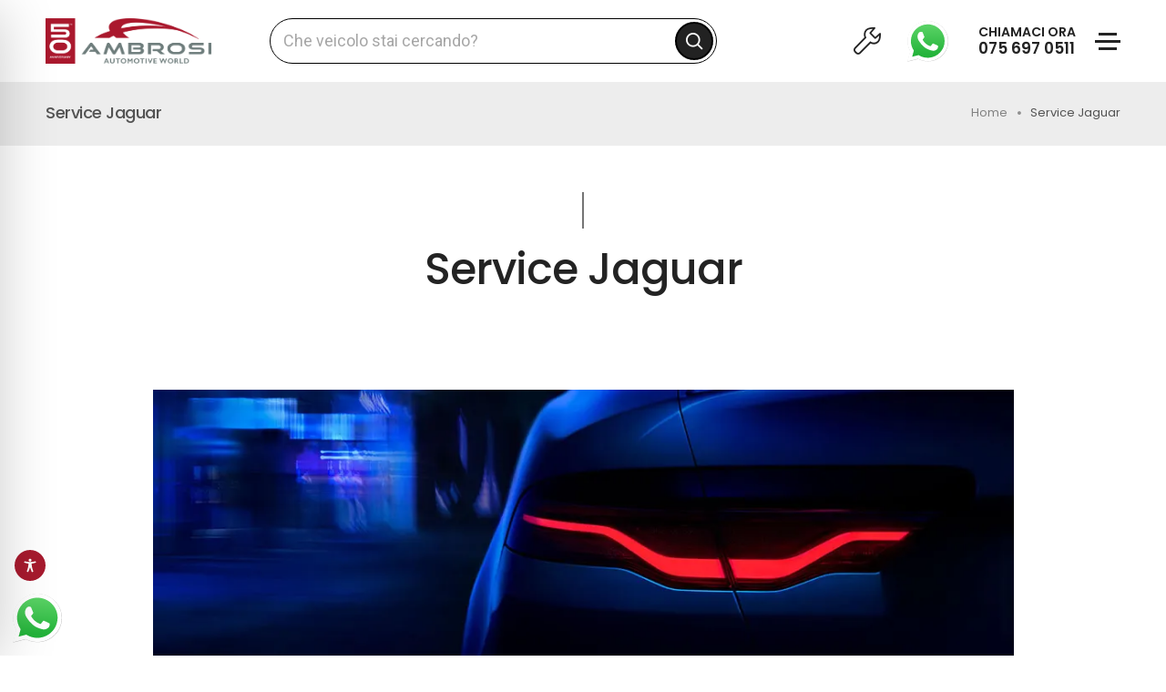

--- FILE ---
content_type: text/html; charset=utf-8
request_url: https://www.google.com/recaptcha/api2/anchor?ar=1&k=6Ldbv6AUAAAAAOxlKPGL9UHyqOiohSDTzfnbmHNe&co=aHR0cHM6Ly93d3cuYW1icm9zaXNwYS5pdDo0NDM.&hl=en&v=PoyoqOPhxBO7pBk68S4YbpHZ&size=invisible&anchor-ms=20000&execute-ms=30000&cb=ocos87g2jjfq
body_size: 48685
content:
<!DOCTYPE HTML><html dir="ltr" lang="en"><head><meta http-equiv="Content-Type" content="text/html; charset=UTF-8">
<meta http-equiv="X-UA-Compatible" content="IE=edge">
<title>reCAPTCHA</title>
<style type="text/css">
/* cyrillic-ext */
@font-face {
  font-family: 'Roboto';
  font-style: normal;
  font-weight: 400;
  font-stretch: 100%;
  src: url(//fonts.gstatic.com/s/roboto/v48/KFO7CnqEu92Fr1ME7kSn66aGLdTylUAMa3GUBHMdazTgWw.woff2) format('woff2');
  unicode-range: U+0460-052F, U+1C80-1C8A, U+20B4, U+2DE0-2DFF, U+A640-A69F, U+FE2E-FE2F;
}
/* cyrillic */
@font-face {
  font-family: 'Roboto';
  font-style: normal;
  font-weight: 400;
  font-stretch: 100%;
  src: url(//fonts.gstatic.com/s/roboto/v48/KFO7CnqEu92Fr1ME7kSn66aGLdTylUAMa3iUBHMdazTgWw.woff2) format('woff2');
  unicode-range: U+0301, U+0400-045F, U+0490-0491, U+04B0-04B1, U+2116;
}
/* greek-ext */
@font-face {
  font-family: 'Roboto';
  font-style: normal;
  font-weight: 400;
  font-stretch: 100%;
  src: url(//fonts.gstatic.com/s/roboto/v48/KFO7CnqEu92Fr1ME7kSn66aGLdTylUAMa3CUBHMdazTgWw.woff2) format('woff2');
  unicode-range: U+1F00-1FFF;
}
/* greek */
@font-face {
  font-family: 'Roboto';
  font-style: normal;
  font-weight: 400;
  font-stretch: 100%;
  src: url(//fonts.gstatic.com/s/roboto/v48/KFO7CnqEu92Fr1ME7kSn66aGLdTylUAMa3-UBHMdazTgWw.woff2) format('woff2');
  unicode-range: U+0370-0377, U+037A-037F, U+0384-038A, U+038C, U+038E-03A1, U+03A3-03FF;
}
/* math */
@font-face {
  font-family: 'Roboto';
  font-style: normal;
  font-weight: 400;
  font-stretch: 100%;
  src: url(//fonts.gstatic.com/s/roboto/v48/KFO7CnqEu92Fr1ME7kSn66aGLdTylUAMawCUBHMdazTgWw.woff2) format('woff2');
  unicode-range: U+0302-0303, U+0305, U+0307-0308, U+0310, U+0312, U+0315, U+031A, U+0326-0327, U+032C, U+032F-0330, U+0332-0333, U+0338, U+033A, U+0346, U+034D, U+0391-03A1, U+03A3-03A9, U+03B1-03C9, U+03D1, U+03D5-03D6, U+03F0-03F1, U+03F4-03F5, U+2016-2017, U+2034-2038, U+203C, U+2040, U+2043, U+2047, U+2050, U+2057, U+205F, U+2070-2071, U+2074-208E, U+2090-209C, U+20D0-20DC, U+20E1, U+20E5-20EF, U+2100-2112, U+2114-2115, U+2117-2121, U+2123-214F, U+2190, U+2192, U+2194-21AE, U+21B0-21E5, U+21F1-21F2, U+21F4-2211, U+2213-2214, U+2216-22FF, U+2308-230B, U+2310, U+2319, U+231C-2321, U+2336-237A, U+237C, U+2395, U+239B-23B7, U+23D0, U+23DC-23E1, U+2474-2475, U+25AF, U+25B3, U+25B7, U+25BD, U+25C1, U+25CA, U+25CC, U+25FB, U+266D-266F, U+27C0-27FF, U+2900-2AFF, U+2B0E-2B11, U+2B30-2B4C, U+2BFE, U+3030, U+FF5B, U+FF5D, U+1D400-1D7FF, U+1EE00-1EEFF;
}
/* symbols */
@font-face {
  font-family: 'Roboto';
  font-style: normal;
  font-weight: 400;
  font-stretch: 100%;
  src: url(//fonts.gstatic.com/s/roboto/v48/KFO7CnqEu92Fr1ME7kSn66aGLdTylUAMaxKUBHMdazTgWw.woff2) format('woff2');
  unicode-range: U+0001-000C, U+000E-001F, U+007F-009F, U+20DD-20E0, U+20E2-20E4, U+2150-218F, U+2190, U+2192, U+2194-2199, U+21AF, U+21E6-21F0, U+21F3, U+2218-2219, U+2299, U+22C4-22C6, U+2300-243F, U+2440-244A, U+2460-24FF, U+25A0-27BF, U+2800-28FF, U+2921-2922, U+2981, U+29BF, U+29EB, U+2B00-2BFF, U+4DC0-4DFF, U+FFF9-FFFB, U+10140-1018E, U+10190-1019C, U+101A0, U+101D0-101FD, U+102E0-102FB, U+10E60-10E7E, U+1D2C0-1D2D3, U+1D2E0-1D37F, U+1F000-1F0FF, U+1F100-1F1AD, U+1F1E6-1F1FF, U+1F30D-1F30F, U+1F315, U+1F31C, U+1F31E, U+1F320-1F32C, U+1F336, U+1F378, U+1F37D, U+1F382, U+1F393-1F39F, U+1F3A7-1F3A8, U+1F3AC-1F3AF, U+1F3C2, U+1F3C4-1F3C6, U+1F3CA-1F3CE, U+1F3D4-1F3E0, U+1F3ED, U+1F3F1-1F3F3, U+1F3F5-1F3F7, U+1F408, U+1F415, U+1F41F, U+1F426, U+1F43F, U+1F441-1F442, U+1F444, U+1F446-1F449, U+1F44C-1F44E, U+1F453, U+1F46A, U+1F47D, U+1F4A3, U+1F4B0, U+1F4B3, U+1F4B9, U+1F4BB, U+1F4BF, U+1F4C8-1F4CB, U+1F4D6, U+1F4DA, U+1F4DF, U+1F4E3-1F4E6, U+1F4EA-1F4ED, U+1F4F7, U+1F4F9-1F4FB, U+1F4FD-1F4FE, U+1F503, U+1F507-1F50B, U+1F50D, U+1F512-1F513, U+1F53E-1F54A, U+1F54F-1F5FA, U+1F610, U+1F650-1F67F, U+1F687, U+1F68D, U+1F691, U+1F694, U+1F698, U+1F6AD, U+1F6B2, U+1F6B9-1F6BA, U+1F6BC, U+1F6C6-1F6CF, U+1F6D3-1F6D7, U+1F6E0-1F6EA, U+1F6F0-1F6F3, U+1F6F7-1F6FC, U+1F700-1F7FF, U+1F800-1F80B, U+1F810-1F847, U+1F850-1F859, U+1F860-1F887, U+1F890-1F8AD, U+1F8B0-1F8BB, U+1F8C0-1F8C1, U+1F900-1F90B, U+1F93B, U+1F946, U+1F984, U+1F996, U+1F9E9, U+1FA00-1FA6F, U+1FA70-1FA7C, U+1FA80-1FA89, U+1FA8F-1FAC6, U+1FACE-1FADC, U+1FADF-1FAE9, U+1FAF0-1FAF8, U+1FB00-1FBFF;
}
/* vietnamese */
@font-face {
  font-family: 'Roboto';
  font-style: normal;
  font-weight: 400;
  font-stretch: 100%;
  src: url(//fonts.gstatic.com/s/roboto/v48/KFO7CnqEu92Fr1ME7kSn66aGLdTylUAMa3OUBHMdazTgWw.woff2) format('woff2');
  unicode-range: U+0102-0103, U+0110-0111, U+0128-0129, U+0168-0169, U+01A0-01A1, U+01AF-01B0, U+0300-0301, U+0303-0304, U+0308-0309, U+0323, U+0329, U+1EA0-1EF9, U+20AB;
}
/* latin-ext */
@font-face {
  font-family: 'Roboto';
  font-style: normal;
  font-weight: 400;
  font-stretch: 100%;
  src: url(//fonts.gstatic.com/s/roboto/v48/KFO7CnqEu92Fr1ME7kSn66aGLdTylUAMa3KUBHMdazTgWw.woff2) format('woff2');
  unicode-range: U+0100-02BA, U+02BD-02C5, U+02C7-02CC, U+02CE-02D7, U+02DD-02FF, U+0304, U+0308, U+0329, U+1D00-1DBF, U+1E00-1E9F, U+1EF2-1EFF, U+2020, U+20A0-20AB, U+20AD-20C0, U+2113, U+2C60-2C7F, U+A720-A7FF;
}
/* latin */
@font-face {
  font-family: 'Roboto';
  font-style: normal;
  font-weight: 400;
  font-stretch: 100%;
  src: url(//fonts.gstatic.com/s/roboto/v48/KFO7CnqEu92Fr1ME7kSn66aGLdTylUAMa3yUBHMdazQ.woff2) format('woff2');
  unicode-range: U+0000-00FF, U+0131, U+0152-0153, U+02BB-02BC, U+02C6, U+02DA, U+02DC, U+0304, U+0308, U+0329, U+2000-206F, U+20AC, U+2122, U+2191, U+2193, U+2212, U+2215, U+FEFF, U+FFFD;
}
/* cyrillic-ext */
@font-face {
  font-family: 'Roboto';
  font-style: normal;
  font-weight: 500;
  font-stretch: 100%;
  src: url(//fonts.gstatic.com/s/roboto/v48/KFO7CnqEu92Fr1ME7kSn66aGLdTylUAMa3GUBHMdazTgWw.woff2) format('woff2');
  unicode-range: U+0460-052F, U+1C80-1C8A, U+20B4, U+2DE0-2DFF, U+A640-A69F, U+FE2E-FE2F;
}
/* cyrillic */
@font-face {
  font-family: 'Roboto';
  font-style: normal;
  font-weight: 500;
  font-stretch: 100%;
  src: url(//fonts.gstatic.com/s/roboto/v48/KFO7CnqEu92Fr1ME7kSn66aGLdTylUAMa3iUBHMdazTgWw.woff2) format('woff2');
  unicode-range: U+0301, U+0400-045F, U+0490-0491, U+04B0-04B1, U+2116;
}
/* greek-ext */
@font-face {
  font-family: 'Roboto';
  font-style: normal;
  font-weight: 500;
  font-stretch: 100%;
  src: url(//fonts.gstatic.com/s/roboto/v48/KFO7CnqEu92Fr1ME7kSn66aGLdTylUAMa3CUBHMdazTgWw.woff2) format('woff2');
  unicode-range: U+1F00-1FFF;
}
/* greek */
@font-face {
  font-family: 'Roboto';
  font-style: normal;
  font-weight: 500;
  font-stretch: 100%;
  src: url(//fonts.gstatic.com/s/roboto/v48/KFO7CnqEu92Fr1ME7kSn66aGLdTylUAMa3-UBHMdazTgWw.woff2) format('woff2');
  unicode-range: U+0370-0377, U+037A-037F, U+0384-038A, U+038C, U+038E-03A1, U+03A3-03FF;
}
/* math */
@font-face {
  font-family: 'Roboto';
  font-style: normal;
  font-weight: 500;
  font-stretch: 100%;
  src: url(//fonts.gstatic.com/s/roboto/v48/KFO7CnqEu92Fr1ME7kSn66aGLdTylUAMawCUBHMdazTgWw.woff2) format('woff2');
  unicode-range: U+0302-0303, U+0305, U+0307-0308, U+0310, U+0312, U+0315, U+031A, U+0326-0327, U+032C, U+032F-0330, U+0332-0333, U+0338, U+033A, U+0346, U+034D, U+0391-03A1, U+03A3-03A9, U+03B1-03C9, U+03D1, U+03D5-03D6, U+03F0-03F1, U+03F4-03F5, U+2016-2017, U+2034-2038, U+203C, U+2040, U+2043, U+2047, U+2050, U+2057, U+205F, U+2070-2071, U+2074-208E, U+2090-209C, U+20D0-20DC, U+20E1, U+20E5-20EF, U+2100-2112, U+2114-2115, U+2117-2121, U+2123-214F, U+2190, U+2192, U+2194-21AE, U+21B0-21E5, U+21F1-21F2, U+21F4-2211, U+2213-2214, U+2216-22FF, U+2308-230B, U+2310, U+2319, U+231C-2321, U+2336-237A, U+237C, U+2395, U+239B-23B7, U+23D0, U+23DC-23E1, U+2474-2475, U+25AF, U+25B3, U+25B7, U+25BD, U+25C1, U+25CA, U+25CC, U+25FB, U+266D-266F, U+27C0-27FF, U+2900-2AFF, U+2B0E-2B11, U+2B30-2B4C, U+2BFE, U+3030, U+FF5B, U+FF5D, U+1D400-1D7FF, U+1EE00-1EEFF;
}
/* symbols */
@font-face {
  font-family: 'Roboto';
  font-style: normal;
  font-weight: 500;
  font-stretch: 100%;
  src: url(//fonts.gstatic.com/s/roboto/v48/KFO7CnqEu92Fr1ME7kSn66aGLdTylUAMaxKUBHMdazTgWw.woff2) format('woff2');
  unicode-range: U+0001-000C, U+000E-001F, U+007F-009F, U+20DD-20E0, U+20E2-20E4, U+2150-218F, U+2190, U+2192, U+2194-2199, U+21AF, U+21E6-21F0, U+21F3, U+2218-2219, U+2299, U+22C4-22C6, U+2300-243F, U+2440-244A, U+2460-24FF, U+25A0-27BF, U+2800-28FF, U+2921-2922, U+2981, U+29BF, U+29EB, U+2B00-2BFF, U+4DC0-4DFF, U+FFF9-FFFB, U+10140-1018E, U+10190-1019C, U+101A0, U+101D0-101FD, U+102E0-102FB, U+10E60-10E7E, U+1D2C0-1D2D3, U+1D2E0-1D37F, U+1F000-1F0FF, U+1F100-1F1AD, U+1F1E6-1F1FF, U+1F30D-1F30F, U+1F315, U+1F31C, U+1F31E, U+1F320-1F32C, U+1F336, U+1F378, U+1F37D, U+1F382, U+1F393-1F39F, U+1F3A7-1F3A8, U+1F3AC-1F3AF, U+1F3C2, U+1F3C4-1F3C6, U+1F3CA-1F3CE, U+1F3D4-1F3E0, U+1F3ED, U+1F3F1-1F3F3, U+1F3F5-1F3F7, U+1F408, U+1F415, U+1F41F, U+1F426, U+1F43F, U+1F441-1F442, U+1F444, U+1F446-1F449, U+1F44C-1F44E, U+1F453, U+1F46A, U+1F47D, U+1F4A3, U+1F4B0, U+1F4B3, U+1F4B9, U+1F4BB, U+1F4BF, U+1F4C8-1F4CB, U+1F4D6, U+1F4DA, U+1F4DF, U+1F4E3-1F4E6, U+1F4EA-1F4ED, U+1F4F7, U+1F4F9-1F4FB, U+1F4FD-1F4FE, U+1F503, U+1F507-1F50B, U+1F50D, U+1F512-1F513, U+1F53E-1F54A, U+1F54F-1F5FA, U+1F610, U+1F650-1F67F, U+1F687, U+1F68D, U+1F691, U+1F694, U+1F698, U+1F6AD, U+1F6B2, U+1F6B9-1F6BA, U+1F6BC, U+1F6C6-1F6CF, U+1F6D3-1F6D7, U+1F6E0-1F6EA, U+1F6F0-1F6F3, U+1F6F7-1F6FC, U+1F700-1F7FF, U+1F800-1F80B, U+1F810-1F847, U+1F850-1F859, U+1F860-1F887, U+1F890-1F8AD, U+1F8B0-1F8BB, U+1F8C0-1F8C1, U+1F900-1F90B, U+1F93B, U+1F946, U+1F984, U+1F996, U+1F9E9, U+1FA00-1FA6F, U+1FA70-1FA7C, U+1FA80-1FA89, U+1FA8F-1FAC6, U+1FACE-1FADC, U+1FADF-1FAE9, U+1FAF0-1FAF8, U+1FB00-1FBFF;
}
/* vietnamese */
@font-face {
  font-family: 'Roboto';
  font-style: normal;
  font-weight: 500;
  font-stretch: 100%;
  src: url(//fonts.gstatic.com/s/roboto/v48/KFO7CnqEu92Fr1ME7kSn66aGLdTylUAMa3OUBHMdazTgWw.woff2) format('woff2');
  unicode-range: U+0102-0103, U+0110-0111, U+0128-0129, U+0168-0169, U+01A0-01A1, U+01AF-01B0, U+0300-0301, U+0303-0304, U+0308-0309, U+0323, U+0329, U+1EA0-1EF9, U+20AB;
}
/* latin-ext */
@font-face {
  font-family: 'Roboto';
  font-style: normal;
  font-weight: 500;
  font-stretch: 100%;
  src: url(//fonts.gstatic.com/s/roboto/v48/KFO7CnqEu92Fr1ME7kSn66aGLdTylUAMa3KUBHMdazTgWw.woff2) format('woff2');
  unicode-range: U+0100-02BA, U+02BD-02C5, U+02C7-02CC, U+02CE-02D7, U+02DD-02FF, U+0304, U+0308, U+0329, U+1D00-1DBF, U+1E00-1E9F, U+1EF2-1EFF, U+2020, U+20A0-20AB, U+20AD-20C0, U+2113, U+2C60-2C7F, U+A720-A7FF;
}
/* latin */
@font-face {
  font-family: 'Roboto';
  font-style: normal;
  font-weight: 500;
  font-stretch: 100%;
  src: url(//fonts.gstatic.com/s/roboto/v48/KFO7CnqEu92Fr1ME7kSn66aGLdTylUAMa3yUBHMdazQ.woff2) format('woff2');
  unicode-range: U+0000-00FF, U+0131, U+0152-0153, U+02BB-02BC, U+02C6, U+02DA, U+02DC, U+0304, U+0308, U+0329, U+2000-206F, U+20AC, U+2122, U+2191, U+2193, U+2212, U+2215, U+FEFF, U+FFFD;
}
/* cyrillic-ext */
@font-face {
  font-family: 'Roboto';
  font-style: normal;
  font-weight: 900;
  font-stretch: 100%;
  src: url(//fonts.gstatic.com/s/roboto/v48/KFO7CnqEu92Fr1ME7kSn66aGLdTylUAMa3GUBHMdazTgWw.woff2) format('woff2');
  unicode-range: U+0460-052F, U+1C80-1C8A, U+20B4, U+2DE0-2DFF, U+A640-A69F, U+FE2E-FE2F;
}
/* cyrillic */
@font-face {
  font-family: 'Roboto';
  font-style: normal;
  font-weight: 900;
  font-stretch: 100%;
  src: url(//fonts.gstatic.com/s/roboto/v48/KFO7CnqEu92Fr1ME7kSn66aGLdTylUAMa3iUBHMdazTgWw.woff2) format('woff2');
  unicode-range: U+0301, U+0400-045F, U+0490-0491, U+04B0-04B1, U+2116;
}
/* greek-ext */
@font-face {
  font-family: 'Roboto';
  font-style: normal;
  font-weight: 900;
  font-stretch: 100%;
  src: url(//fonts.gstatic.com/s/roboto/v48/KFO7CnqEu92Fr1ME7kSn66aGLdTylUAMa3CUBHMdazTgWw.woff2) format('woff2');
  unicode-range: U+1F00-1FFF;
}
/* greek */
@font-face {
  font-family: 'Roboto';
  font-style: normal;
  font-weight: 900;
  font-stretch: 100%;
  src: url(//fonts.gstatic.com/s/roboto/v48/KFO7CnqEu92Fr1ME7kSn66aGLdTylUAMa3-UBHMdazTgWw.woff2) format('woff2');
  unicode-range: U+0370-0377, U+037A-037F, U+0384-038A, U+038C, U+038E-03A1, U+03A3-03FF;
}
/* math */
@font-face {
  font-family: 'Roboto';
  font-style: normal;
  font-weight: 900;
  font-stretch: 100%;
  src: url(//fonts.gstatic.com/s/roboto/v48/KFO7CnqEu92Fr1ME7kSn66aGLdTylUAMawCUBHMdazTgWw.woff2) format('woff2');
  unicode-range: U+0302-0303, U+0305, U+0307-0308, U+0310, U+0312, U+0315, U+031A, U+0326-0327, U+032C, U+032F-0330, U+0332-0333, U+0338, U+033A, U+0346, U+034D, U+0391-03A1, U+03A3-03A9, U+03B1-03C9, U+03D1, U+03D5-03D6, U+03F0-03F1, U+03F4-03F5, U+2016-2017, U+2034-2038, U+203C, U+2040, U+2043, U+2047, U+2050, U+2057, U+205F, U+2070-2071, U+2074-208E, U+2090-209C, U+20D0-20DC, U+20E1, U+20E5-20EF, U+2100-2112, U+2114-2115, U+2117-2121, U+2123-214F, U+2190, U+2192, U+2194-21AE, U+21B0-21E5, U+21F1-21F2, U+21F4-2211, U+2213-2214, U+2216-22FF, U+2308-230B, U+2310, U+2319, U+231C-2321, U+2336-237A, U+237C, U+2395, U+239B-23B7, U+23D0, U+23DC-23E1, U+2474-2475, U+25AF, U+25B3, U+25B7, U+25BD, U+25C1, U+25CA, U+25CC, U+25FB, U+266D-266F, U+27C0-27FF, U+2900-2AFF, U+2B0E-2B11, U+2B30-2B4C, U+2BFE, U+3030, U+FF5B, U+FF5D, U+1D400-1D7FF, U+1EE00-1EEFF;
}
/* symbols */
@font-face {
  font-family: 'Roboto';
  font-style: normal;
  font-weight: 900;
  font-stretch: 100%;
  src: url(//fonts.gstatic.com/s/roboto/v48/KFO7CnqEu92Fr1ME7kSn66aGLdTylUAMaxKUBHMdazTgWw.woff2) format('woff2');
  unicode-range: U+0001-000C, U+000E-001F, U+007F-009F, U+20DD-20E0, U+20E2-20E4, U+2150-218F, U+2190, U+2192, U+2194-2199, U+21AF, U+21E6-21F0, U+21F3, U+2218-2219, U+2299, U+22C4-22C6, U+2300-243F, U+2440-244A, U+2460-24FF, U+25A0-27BF, U+2800-28FF, U+2921-2922, U+2981, U+29BF, U+29EB, U+2B00-2BFF, U+4DC0-4DFF, U+FFF9-FFFB, U+10140-1018E, U+10190-1019C, U+101A0, U+101D0-101FD, U+102E0-102FB, U+10E60-10E7E, U+1D2C0-1D2D3, U+1D2E0-1D37F, U+1F000-1F0FF, U+1F100-1F1AD, U+1F1E6-1F1FF, U+1F30D-1F30F, U+1F315, U+1F31C, U+1F31E, U+1F320-1F32C, U+1F336, U+1F378, U+1F37D, U+1F382, U+1F393-1F39F, U+1F3A7-1F3A8, U+1F3AC-1F3AF, U+1F3C2, U+1F3C4-1F3C6, U+1F3CA-1F3CE, U+1F3D4-1F3E0, U+1F3ED, U+1F3F1-1F3F3, U+1F3F5-1F3F7, U+1F408, U+1F415, U+1F41F, U+1F426, U+1F43F, U+1F441-1F442, U+1F444, U+1F446-1F449, U+1F44C-1F44E, U+1F453, U+1F46A, U+1F47D, U+1F4A3, U+1F4B0, U+1F4B3, U+1F4B9, U+1F4BB, U+1F4BF, U+1F4C8-1F4CB, U+1F4D6, U+1F4DA, U+1F4DF, U+1F4E3-1F4E6, U+1F4EA-1F4ED, U+1F4F7, U+1F4F9-1F4FB, U+1F4FD-1F4FE, U+1F503, U+1F507-1F50B, U+1F50D, U+1F512-1F513, U+1F53E-1F54A, U+1F54F-1F5FA, U+1F610, U+1F650-1F67F, U+1F687, U+1F68D, U+1F691, U+1F694, U+1F698, U+1F6AD, U+1F6B2, U+1F6B9-1F6BA, U+1F6BC, U+1F6C6-1F6CF, U+1F6D3-1F6D7, U+1F6E0-1F6EA, U+1F6F0-1F6F3, U+1F6F7-1F6FC, U+1F700-1F7FF, U+1F800-1F80B, U+1F810-1F847, U+1F850-1F859, U+1F860-1F887, U+1F890-1F8AD, U+1F8B0-1F8BB, U+1F8C0-1F8C1, U+1F900-1F90B, U+1F93B, U+1F946, U+1F984, U+1F996, U+1F9E9, U+1FA00-1FA6F, U+1FA70-1FA7C, U+1FA80-1FA89, U+1FA8F-1FAC6, U+1FACE-1FADC, U+1FADF-1FAE9, U+1FAF0-1FAF8, U+1FB00-1FBFF;
}
/* vietnamese */
@font-face {
  font-family: 'Roboto';
  font-style: normal;
  font-weight: 900;
  font-stretch: 100%;
  src: url(//fonts.gstatic.com/s/roboto/v48/KFO7CnqEu92Fr1ME7kSn66aGLdTylUAMa3OUBHMdazTgWw.woff2) format('woff2');
  unicode-range: U+0102-0103, U+0110-0111, U+0128-0129, U+0168-0169, U+01A0-01A1, U+01AF-01B0, U+0300-0301, U+0303-0304, U+0308-0309, U+0323, U+0329, U+1EA0-1EF9, U+20AB;
}
/* latin-ext */
@font-face {
  font-family: 'Roboto';
  font-style: normal;
  font-weight: 900;
  font-stretch: 100%;
  src: url(//fonts.gstatic.com/s/roboto/v48/KFO7CnqEu92Fr1ME7kSn66aGLdTylUAMa3KUBHMdazTgWw.woff2) format('woff2');
  unicode-range: U+0100-02BA, U+02BD-02C5, U+02C7-02CC, U+02CE-02D7, U+02DD-02FF, U+0304, U+0308, U+0329, U+1D00-1DBF, U+1E00-1E9F, U+1EF2-1EFF, U+2020, U+20A0-20AB, U+20AD-20C0, U+2113, U+2C60-2C7F, U+A720-A7FF;
}
/* latin */
@font-face {
  font-family: 'Roboto';
  font-style: normal;
  font-weight: 900;
  font-stretch: 100%;
  src: url(//fonts.gstatic.com/s/roboto/v48/KFO7CnqEu92Fr1ME7kSn66aGLdTylUAMa3yUBHMdazQ.woff2) format('woff2');
  unicode-range: U+0000-00FF, U+0131, U+0152-0153, U+02BB-02BC, U+02C6, U+02DA, U+02DC, U+0304, U+0308, U+0329, U+2000-206F, U+20AC, U+2122, U+2191, U+2193, U+2212, U+2215, U+FEFF, U+FFFD;
}

</style>
<link rel="stylesheet" type="text/css" href="https://www.gstatic.com/recaptcha/releases/PoyoqOPhxBO7pBk68S4YbpHZ/styles__ltr.css">
<script nonce="6M8gWICpELhZ_gjAa4TBxw" type="text/javascript">window['__recaptcha_api'] = 'https://www.google.com/recaptcha/api2/';</script>
<script type="text/javascript" src="https://www.gstatic.com/recaptcha/releases/PoyoqOPhxBO7pBk68S4YbpHZ/recaptcha__en.js" nonce="6M8gWICpELhZ_gjAa4TBxw">
      
    </script></head>
<body><div id="rc-anchor-alert" class="rc-anchor-alert"></div>
<input type="hidden" id="recaptcha-token" value="[base64]">
<script type="text/javascript" nonce="6M8gWICpELhZ_gjAa4TBxw">
      recaptcha.anchor.Main.init("[\x22ainput\x22,[\x22bgdata\x22,\x22\x22,\[base64]/[base64]/[base64]/[base64]/[base64]/[base64]/[base64]/[base64]/[base64]/[base64]\\u003d\x22,\[base64]\\u003d\x22,\x22wq8iWcKIP3oJw4nDkE/[base64]/a8OMRyo3w5opT2rDkMOCw6x3QsOqSidPw7fCgGN8cE9AGMOdwrDDv0VOw5IvY8K9E8O7wo3DjXvCtjDClMObfsO1QD/Cg8Kqwr3Cq0kSwoJxw5EBJsKPwqEgWjLCk1Yscj1SQMKiwoHCtSlhQkQfwpHCkcKQXcOrwoDDvXHDtVbCtMOEwoYQWTt/w604GsKEC8OCw57DolgqccKJwp1XYcOXwpXDvh/[base64]/w6HCvMKMG8OaLcO5w6cswqbCrMOBZ8OVbcOXQMKGfgTCpQlEw5rDvMKyw7bDowDCncOww5J/EnzDmUlvw69bTEfCiRXDt8OmVG1IS8KHB8KEwo/[base64]/Cp23CiX/DnMOUJ8K7w7LDoA/DqsKASCnDlwR+w4ITWcKswr/[base64]/CosOswpDCt8OmFcKsw61DT8Kbe8KzbEdPLi/DtCVvw4MUwrDDocOhAcOnfcOdZ3RfeRjCs2QcwpHCt0HDuQtof2Fow7VVVsKBw79rR1nChcO7XcKSZsOvF8K9YldIXjPDuRvDhcKYVcKqUcOfw4fCmEnCsMKnTg4mUHbCvcKIVTMmBEclP8K8w6nDsR7CqX/DtzQfwqEawpfDuBnCoj1LVcOkw7bDkh/CoMOAPHfCkhVYwoDDtsKMwqBPwoMaY8K8wpfDjsO5DnBQR27CsC8zwqQQwqxtKcKlwpzDgsO+w4Uqw4F/QSwTYkfCjMK4ehLDr8OgdMKSfxzCrcK0w47Dl8O6O8OVwq8ZQA8Owq7DucOBaWXCl8OMw6zCpcOKwrQ/HcKiP0wBNEJlE8OaTcKrX8OLbg7CnSfCt8OJw4t+ax/Dl8Obw5fDsRJOVMOfwqlJwrNAwrcAwo/Cp00+EhDDuHLDgcO+WcOywqt+wqHDp8O0wqPCjcOlHlhBSl3DonQEwpHDhQEoF8OLB8Oxw5XCiMO5wrfDucK0wpEMVsOxwpfCvMKKAcKXw7gkLsKVw6rCgcOSScKzPg/[base64]/CmsONwoUCwqd2w6zCp8OSYAjCmGdWW2jDqS3CjCzCtihUCkHCssKCCAthw5rCpUfCucOXK8KWT1oxfsKcXMKIwovDo0LDj8K7S8OBw63CucOSw7YCLwXCt8Ktw6wMw7TDqcOcTMKOKMKXw4vDncKjwrgeX8ODb8KzUsOCwo88w5FQVW5Ddy/Cj8KbLUnDiMOiw7JIw4vDvMOeYk7DhHtfwpfCpiQ8GnMtB8KNQcKxQkdDw6XDhVpDw5jCkQZgCsKraxXDrsOswqA2wqd+wrMTw4HCs8KrwofDnW7CsEBHw7FeccOpZkLDhsOJNMOHJg7DrycSw5/CgErCv8ORw5zDvFN5ECDCr8KKw6tJSsKlwqJtwq3DsDTDtAQtw68/w4MOwoXDjgx6w5EgO8KqfSl5eA7DssOeTibCj8O+wrhAwqt9w5/CusOWw4AZS8O3w7AEVBfDkcKew7kbwrsPScKfwqkOJcKJwo/[base64]/UcKnOMOIw6rCtRI4VsK1wo4Pw6PDoFUleMKmwqsWwqLDtcKEw5lkwoQgBQRkw74KH1HCk8Klw4k7w5HDiCYlwroDRQVwflnDvVlZwr/CpsKIcMKae8O9eC7DucKIw6nDnsO5wqlOw5odJBvCtDzDvk1/[base64]/JSlmw4XDusKVwrVvOHfCo2jCvW7DgRFBQAvCtGjDkcOkIsOGwqQySi00w6E0IQjCryB8XS4OPgRsBR1JwqJIw4k0w7UFBMKhPMOue2bDsA9TKiXCssO4wqvCjsO6wptBXsO5NULCnXnDox55wqYLbMO6c3BJw5g7w4DCqcOwwoEJf20CwoAFB1/CjsK4SW9kQwhHFFNsRypSwoJ0wonCjwoYw6Y3w6sWwocrw6E+w6M4wpg+w5PCqizCuB9Uw5bCmENsUjhBAnE9wppTIm0IWUfDmcOZwqXDrWjDjW7DpDLCh3UcE2c1UcOZwp/DshxOe8O0w5NiwrjCpMOzw5lFw7pgKsORA8KWBzPCo8K2w6dxJcKow7J5w5jCrhfDt8OSAxXCrnIKMwzCvMOGPMKpw40Bw73Dp8Olw6PCocKtA8O/wpZvw6DCmmfDtsOSwp3DpsOHwrV9wqEARVlNw6otBsOUS8OMw7o/[base64]/DrcKRGVE4E2/[base64]/w6MkwoDCocK9AXMdw63DnhB5wp3DlRx2IUDDp2HDm8KzUWdVwrfDp8Ogw6t1wp7Dj3HCl0rCjEHDpDgHAg7Cr8KIw79VNMKHNVlew7M3wqwSwojDllIROsKawpbDmcKewrrCu8OmPMKyaMO3L8OcMsK7MsK5wo7Cg8OnQcOFRDJpw4jCoMKvBcOwXsOnV2LDqD/[base64]/wqTCv0nCicODwr5Sc8KzOQbCqioRwofDoMKBUHt5RMOQNMOMSk/DjsKrHXF0w4s9ZcKyRcKWZ09pMcK6w5LDrl4swr4rwpfDkXHCpy7DljUqai3CrcOIwqHDtMKORlrCtsOPYzQqA0Qtw7rCocKIX8OyPhTCrMK3OQl3BxcPw69MQsKVwpHCgMO6w55pAsOcYXE+wq/CrR1/[base64]/CksOJZMOKWsKFw7fDlxrCiAfDmcOvwoHDolJEw4nCgMOgwpc5JcKfbsK/wrTCvwHCtCXDsgojR8KFbnnDpzE1O8Kfw6tMw4p1PMKHawMww5jCtzVubSBZw4fCjMK3OTLDmcOdwp3CiMOJw6sQWF4nw4/Cs8Knw4BQOcK+w4DDgsKyEsKOw5DCkcK5wonCsmc8GsK/wptDw5p3IMK5wqnDgMKLYQ7DncKUSw3CvsOwGg7DlcKWwpPCgE7DqSPCsMOBwqlEw4HCvcKpIWvDqSXCgkrDjMOxwoDDozzDhFYjw4YULMKvX8ORw6rDkTjDpk/DhSfCiSJpWEotwpoWwoPCnTcbaMOSAsO/w6BmZjYkwoo+eFDDiQXDo8OZw6jDocKSwqsGwqFrw4xdXsO/wrM0wqrDg8OZw4UCw7bCusKqS8O4acOQD8OGL3MHwpgaw7dbJ8OGwpkOdxjDpMKZGsKKeyrCnMOkwp7DojDCrsK6w5YUwowcwrIKw5rCmhEAfcKCaRghMMKiw4cpOggGw4DCtgnCs2ZXw7jDsFfCrgjCuUldw7s7wrnDtkZeMGzDujfCnMKRw5M9w7lnM8K/w5LCiSLDmsKOwpp7w5LCkMOWw7LChX3DgMKnw5AEFMOPbS3CpsO4w4djXFpzw4AmUsOwwoTDuiLDq8OUw5vCjxfCv8OaVGLDryrClD7CrVBCYcKZe8KfXcKXFsKzwoJuCMKcQUwkwqoKPMKcw7jDhRUOMW5/UF09wpfDpcKdw5ptfsO1EkwcfzgjIcK/DAhac2AeECBcwqYWbcOJw6giwoHCn8Odwr5eViUPGsKzw4M/wobDncOwB8OSSMO7w53CqMKMJhIswobCocKAB8K0dsKCwpHDh8ODw6JBWGkyWsOyQh9SCQc2w73CkcOocBB3FU5NecO+wpR0w4g/w5MWwqF8w7TDrGNpAMOpw4JeUcOFwqzDrjQZw73DtV3Ct8KVSUTCvcOqUhQBw69vw7ZFw7VGVcKRb8O9A33CscOpDcKybi9fesKywq9zw6xmM8O+RVouwqXDj2IzWMKgLFfDn1/[base64]/ChCt9HQFVw4LChzXCm8KIw7HCvTIswpIbw6UbNsOtwo/DqcOlLsKmwo9Qw5t4w7pLaRRJWCzDjUjDsQzCtMOjDsO/FiABw7JxFcOIQA4fw4LDksKUXGzDtcOUPG98FcKaEcO+aVbDinAow5pBaHLCjSYyDC7CisKAHMKfw6DDsE0yw7kBw4IewpHDgSFBwqrCocO4w6JdwrbDt8KSw58qUMOIwpbDlGIRYsK9I8OGIAILwqAGVCbDucK/YsKIw40eZcKSBkDDjlfDt8KjwoHChcKcw6N0JcK3aMKkwo/DkcKqw7J9w77CvC7CsMKEwo8xSDlnOxVYw5LClsOabcOqdcOyHj7Cun/[base64]/wqTCvjTCs8OsfQrDmnc4fhZRYsO6cMKwdCbDum12w4wBTwTDtcK2wpPCr8K8PQ0mw73DrglmUzLCrMK2wpPDtMOMw4zDvsOWw53Dh8Oxw4ZIcXbDqsKkakd/[base64]/Dux/Cn1NiH8KhwqhaGcOjwo0pwqjDoXnDtT4Mwq7DgsK8w77Cs8ONKcOlwrrDlsKhwppZTcKYfD9fw7fCt8Onw6zCuzEWLgENJMOrOX7ChcKheAHDqsOpw7bDvMKCwpvCq8ObYcKtw5rCocK0MsKXYMOSw5AVEG/[base64]/w6XCl8Kfw6dvGMOkwqtNacKzw4nDsR/CkcOywrHCgiNHw63CgBDCtCvChMOiRiTDrUpTw6HCm1U+w6rDlsKUw7PChBnCpcOqw4l6w57DrwvCocKdAxggw4fDpGbDosKkUcOXf8ONGRbCqQB/LMOJUcKvK03CpcKbw455W3PDsF51GcK0w7bDiMK3RMOjH8OAH8Kqw6fCixPDuTTDl8KsdMK7wq5AwoLDgzJFdQrDjx/CpF59f3lawoDDqHLCocOqLx7Cg8Kbc8OBScKtb3/Dl8K3wrTDrMKIHjzCl0fDrW4aw6HCsMKMw57CqcKgwqJwWwnCvcK+wq1WN8ORw4LDvgzDvcOgwqPDjkhAbMOWwpYdCMKowpbCqWl5CkjDvks/[base64]/wo0Qw4zDqlnCu09hw6bCoShuN3bDpnAcwojCnzHDpcO0QWJAAsO7w6/DsMK+w7wEbcKpw6nClRbCuAPDoUN9wqkwSwN0wp1OwrI/wocdFMKtNh3DhcOPBwTDhkXDqzfDnMK6Yh4fw4HClMO2ejLDssKCYsK3w6ENKMKCwr4/GUYgaS0iw5LCssOrXMKPw5DDv8OEccOJw4BCDsOJLknDvkTCq3fDn8KbwprCq1cpw5BHSsK5dcO/S8KBGsKYAD7DjcO3w5EyJzzDqENAw7vCliZfw65Yal9iw7Vpw7V2w6jCksKsfcKzbhwiw5gbJsKPwq7CmcK8a0fCkkkDw78hw6PDm8OZWlzDlcO5fH7DgcKzwrDCgMOOw6PCucOcUMKXLknDisOOP8KbwoZldUTDksO9wqZ5U8KfwrzDsT8hf8OmY8Kewr/[base64]/CtMOqwpDDi3coaQ3DuMKTU8Oww5Y+ZBrDtEMlwrXDtyvCoFXDhcOXQ8OsbVLDvR/CpwnDl8Orw47Ct8OEwozDpXoswoTDvsOGKMOiw5UKRcKBdcOow5AXPcOOwr47RMOfw6jCmydXLzLCiMK1XWpAwrBkw4zCnMOiNcKxwpYEw7XCgcO/VGJcGsOEHMO2wrbDqlfDucK1wrfCp8OpK8KFworDmsKPSS/CmcOjVsOGw5YAVDY5OcKMw4pef8KtwpbDpgPClMKgHyzCiS/DqMOIUsK0wqfDm8Oxw7taw7JYw7Uqw7pSwrnDvw4Vw6jDqsOtMn5Jw6Nqwptbw4wqw5U1BcK/wpvDog92I8KlE8O9w7TDi8K1GQPCqFDChcOhPcKBZUPDq8OKwrjDj8O0S1PDjkcIwpoxw57CmVhLwpUzX13Cj8KPGMO0w5rChzxwwqkuJX7CqnXCuxEnOMO6aTDDmj/CjmfDrsK8f8KEXkPDi8OoXyMEWsKwaELCiMOCU8OCQ8OYwqhgShLDkcKdLMOnPcOCwqzDnMKiwpbCrW3Csxg5E8Opf0HDucK9wrEowp7CsMKTwonChiY5w6omwqDCtmjDjQt/[base64]/DmsKwwoXDscOiZsOOM8OaV3HDs2jCsmnCvcKjACfClcKUOWwfwqHCnjfCjMKFwqvCn2/Cpjp+wp8aV8KZdVcAw5kfLT/DmcKDwrtiw5YRUS/[base64]/Dt0HDuMKVwr/DiU7CtcKDw6rDqsKTY0lJLcKpwqLCr8KuaFDDnWvCk8KMQmDCpcK9CcOUwqnCviDDiMOaw7HDoBVQw65cw73CtMOVw67Cs2NLJzzDnWbDv8OsBsKWIy1hKgxwWMKqwpBJwpXDuH1ew4VOw4dVCE0mwqcUPl/Cr1PDmgVlwoFVw7vCvsKceMKzUzkUwqXCuMO3HR9fwociw7BSWyDDtsOBw5NKHMOgwofDhmdYL8Oew6/Do0dyw79OT8KYA0bCtmPDgMOuw6ZawqzCpMO/wpTDosKMbl3Ck8Kjw6kma8Oew5XDmSELw4YdaDtmw4JOw7zDv8O7cnMBw4dxw5DDrcKcHcKMw7Atw5RmIcOEwqY+wrfDpzN+ezdFwp0Jw5nDm8Kfwo/CuWtQwoVyw4XComHCvcOFwro0VMOJVxLCvnQvXGHDvcKSDsKow41Hck7CiiY2CsODwrTChMKow7DCjMK3w7jCoMK3Bj/[base64]/w4fDuRbDnMKuCxvDicKRG8KNWMK5wrnDuVTCv8KVw5rClAfDgMKOw7HDtsOcw4QQw54BX8OZEAbCusKdwqPCr2PCn8Orw6DCrDsxY8O5w67DsVHCoU/Ci8KrFlbDlgbCtsO1XXTCsHYbc8K9woTDqiQxTg3CjcOOw5w1VHEQwrrDk13DomR2SHl0w5LCjyk9XyRhPBbCsXxNw53DrnzCji/Du8Kcwr3DnzEewqxWcMOTw53DucK8wo3DnG0zw5tmw43DvMKgF0EvwqrDisKpwoXClSrDkcOAfiUjwqo5QlINwpjDhkwsw6hTwo8dZMK1W2IVwo5LE8KDw7woLMKKwpTCpsORwoo0woPClMOBQsOHwonDs8OzZsO/[base64]/w6JGS8Omw7nDmsOAaSfCrz5Zw7DClEVCacOqwowfYGXDmcKCfk7CjMO7ccKpOsKVQcKKFinCksOPwr/[base64]/ClS3Cgw1mwqBUw4jCvcKbw7dnGEPClUNJw6E1wp/DiMKgYGYxwp7CmWMBDQELw7zDj8KMcsOsw7nDo8OswoDDtsKtwrkmwqZHL11USsOtwqPDhgszw6PDj8KBecK/w6bCgcKVwqrDgsOywqHDt8KHwo7CozHDlEbCm8Kcw5h5UMKhwpwQbX7ClyReIxfDmsKcd8KcScOhw4TDpQseQMKNJErDh8KSRcKnwo02wq4hwo5HMcOawp1/S8KaW2pvw65gw7vDlWLDp0krdHLCp2vDrm9Cw6kWw7vCmnYIw6rDuMKmwr4DBl7DvXPDrsOgMGHDucOwwqQLN8OrwrDDuxMxw5spwr/CkcOrw5ATw4hSOmbClDQDw6h/wq7DtMOiBHzCjVQROVvCi8ONwoYww5fCrQjCi8Otw7/CksKmFlIswqUcw749L8ONa8Kyw5LCjsODwrvClsO4w6EEVmDCrnpGCGxdw7lWDcK3w5wEwoViwovCr8KqQcOLKGrCnCrCn0HDv8Osd3xNw5vCusOVDRnDmnI2wo/Cm8Kkw5XDk1Eswpg7JW/[base64]/AsKwVsKvG8Ksw5rCgTIjUcOCX2s7wqXCkRXCi8KqwqnDozHCuB4Nw4diwrzDvlwXwoXCjMKHwrbDo03DtFjDjjbCs2Ebw4HCnGU1PcKjBDvClcOTX8Kmw7HCu2k0H8O7ZVvCn3zDoBkGw64zw6TDtD/DsGjDnWzDhFImRMOGEsKlGMK/[base64]/[base64]/DtkLCoCFuQ8KSwrNfwrfCi1rCm8KMw6bDiMK0PlvCgcKMwr0owpnDkcKjwrQrTMKVWMOwwq/CscOpw4h8w5QAesKRwojCqMOnL8Ktw5oICcKWwrVxGTjDtBHDqsOvccKzQsOVwrLDmDAHR8Ouc8O+wqJsw7BJw6xDw7d/LMOLVm/ChENPw7IGAVFmV2XCtMKbw4UbL8O8wrnDvsKMw4pdfCBbK8O5wrZHw5hCLgobSUPCmcKARn/[base64]/[base64]/DuCjDtsKQYMOQw4DDnC7Ck8OvwoojwpAqwrhPEXrCjlRwKMO0wr0gSlTDpcKSwqwhw7gILsOwbMOnElRWwrQQwrpHw7gWwowDw4A/wqjDqMKDEMOpRsO1woxid8KTcsKTwo9VwpzCtcORw57DkUDDs8KeYAY6b8K1wozDnsOmN8OJwrrCmh83w7k3w6xRwrbDtGfDmMOQeMO7X8KGX8OoKcOmH8Oew5fCtF/Dl8Kzw5vDp2TDqRTChzPDhTjDtcO+w5RBT8OlbcKtGsOdwpFiw4Nbw4Y5w5pvwoUYwqIbFSJ0DsKZw74nw5/CrwkvEjZfwrXCp10Tw5Y1w5wWwoLClcOIw7/Cpy94w680JMK2N8KmT8KsZsK9R17DkQtGbTBBwqTCv8OyRMOZKinDqMKqWsOYw415wobCsVXCmsOpwrnCmi7Cv8KYwp7DrFjCkk7CpsOWwprDo8K/PcO/NsOYw7lvFMKywoUuwqrCiMOhT8Oxwq3CkUhhwo3CsgwBw4wowr7CgCBwwpXCssOPwq1qOsKnLMOmUG/[base64]/[base64]/CpHdoVsOvacKYTFU3wpwrw7fDrcOreMObwqgxwoMfX8KawoAefTh3Y8KDD8KJw6LDicOuJsOVZEnDllJRHzpIdF5swpPChcOgEMKGAcOcwoXDojrCqyzCiwhTw7gyw6DDqzwhFQg/Y8OqU0ZQw5jCqQDCqMOywrZEwpXCqMKmw5TDncOJwqx9wozCongPw6LCn8KgwrPCjsOaw4HCqCMrwrEtw6jDtMOMw4zCikXCosKDw5B6P39AImnCtVQJb07CqxHDhFd2LsKywrPDpWfCjl4YPMKNwoNLKMKHQSbCjMKDw7x7JMOjJT3CgsO7wr/CnsOvwozCjBfCgVIcURAJw6XDv8K/D8OMZmhbcMOvw7J/w7TCiMO9wpbDrsKewrfDgMK4DnnCvQUZwokVwofDgsKCY0bDvB1sw7cyw4zDp8Kbw7bDnAZkwpHDlDQzwqZYInLDtcKHw6nCpcOVCB9pW3lMwrDChMOtOUTDmDxSw7LDuEtDwqzDscOHTWDCvDfCplXCgSbCrsKKQMK3wrkADcKUYcO1w5IwWMO/wqg/Q8O5w7dpflXCjMK+X8Kiw4hGwpdpKcKWwrHDpsOIwrvCisOASjhQJUVHwoFLX3HCnD4hw7zDjTwLTDjCmMKXDwR6DSzCosKdw5Miw53DulPDgnfDmA/Ct8OSbWwGNE4GA3UFYsKgw61ZDRciVcOSV8OWAcKew6gRWAoYXzIhwrPCkMOHRHE5A3bDrsKEw7l4w5XDkQxgw4sjXg8bV8KswqwkDMKLJUVQwrzDt8Kxwoc8wqIrw6sBDcO2w5jCs8OWEcODeEVkwoLCo8OVw7/DkUTDvizDsMKsbcOyGF0Kw4rCh8K5wq4AMWNqwp7DmVDDusO6W8KJwp9ifwvDvDrCv0J3wqBDX09Lw4IOw7rDk8KEQDfCt3LDvsOjQgHDnzjDp8KxwqBxwpDDlcOvN0TDilNzEhzDqcO7wpvCusOWw5l/d8Ohe8K/[base64]/FDB8fMONw4kAb0YkwrpwfMKOwpzDr8OpbwvDgMKXw7d2dQHCrkEWwpxgwr4RGMKxwqHCiiA8RsOBw7cTwr/Drj3Ck8OSKsK4HMOOLlDDoD/Ck8OYw6/[base64]/[base64]/GsOtw6vCkE7Ci8KqV1M1wpdHLcOPE1Y9CsK0LMO8w7HDnsK2w5bCvsOtB8KEAQh0w47Ct8Kkw5tJwpvDu2nCrMOlwrzCsg3Cny3DpE90w4nCsE1Ww4LCrxPChkVkwrHDn1/[base64]/[base64]/DtcK5IMOyGsK0NDDDpU1rw57DscO2SR3CimXClHdGw7XCmiQcJMO5YcOKwrbCiQYBwp3Dkh7DtFrCpSfDkXjCpBDDq8KOwpNPd8KkZHXDmDXCu8KlfcOfUDjDk2bCuT/Dnx7CnMO8fCA2wq91wqDCvsKFw6bDtT7DusO/[base64]/DtnE5DsO9FMKEwo5gYsO8w5jCpEIcK1kdw7YKwrDDlMObwrPCjsKkGx9DF8KVw7klwoTCuAdlf8KhwrvCtsO8PDtxPsOZw6pkwq7CkcKVFmDCuxjCgMK7w41Fw5bDgMKhcMKaOlDDuMKYT0bCl8OhwpnCg8Khwowcw5XCvMKMasK9asKAMl/Dj8OmKcKowq4TJQpIw4HCg8OQIn9mL8OTw5BPwpLCn8O4O8Omw4Y0w5xceWRPw5V5w4R5bRhTw5Q2wrLCu8KuwrrCp8ObUljDlFHDgMOmw7Muw4xOwr5Nwp0RwrtAw6jDkcKmTsORXsKuczsUwpfDgsKTw5vCv8Okwrkhw6LCncO+bwIoOsKAdsOuNXIuwr/DsMO2LMOzWDINw6vCpWnCkGZBeMKtVDdFw4DCg8KDw4PDoEV0wociwqbDs0rCgCDCsMOKwr3CkgZgdcK/wrzCtxHCnRwuwr96wrnDscO5ASNIw5MJwrfDksO3w59IfTPDpsOrOcOKI8K7DGI/bSwXG8OPw5QGCxLDlsK9Q8KdbcK0wpPCrMOswod4GcKTEsK/HW1Le8K9RcOAGMK/w4smEMO4wprDu8O6eUXDslHDt8KUB8Kawos+w6fDlsOyw73DvcK6EXjDicOnH1DDmcKmw4PDlMKdQ3XDo8KyXsK+w7EPwqTChsKibSvCo2dWZ8KYwpzCjhHCuGxzanvDssOwRXjDulTCrsOuFgcfGH/DmUTCjMKMXxnDrXHDi8OxS8Kfw7xNw6vDocOCwrBWw47DgzcZwojCuhrChyDDmcOxwpwCdnfDqsKRw5fCoU3Cs8KYCsOEwowMCcOuIkLCsMKiwpPDtHzDvUVZwpN+DlUQc0MFw5sYwq/CkWNVWcKXw495bcKSw5/CjMOTwpzDmQdAwooBw4EpwqBCZDvDgys+LMKkwqLCmyjCnwE7CELCrcOkNsO2w4XDgFTCsXdTw6AQwqDCkwTDuQLCnMKGMcO+wo1tOm/[base64]/HMOhczkfwqvDhsK2w7fDlG3Dt8K8wpAIw70QVWkqwo4UGmtrWsKlwrfChyzCkMOSX8OHw4Ziw7fCgj59w6jDjsKWw5gbL8OKYMOwwrphw7/Dp8KUK8KacyAww4YGwq/CucOWY8O/wqfDmcO9wpPCq1IVMMOGw4gFMBVowqPCljbDuCbCp8KPXkXCpAjCuMKNLDV+URkbfsKMw6BRwrZ0JCPDmGgrw6nCsSFEwojDqGrDjMOjJl9KwpQNL0Znw40zWcKtUcOEw4N0UMKXAiDCiQhLCx/DicOqIsKxU08wTwXCrsOsOl/[base64]/[base64]/[base64]/Ci23DqsKhw7zCscOVw7MNPHjDuXYlw7LDkMOSLcODw7rDsx7CgWcdw4UUwphwMMK9wofCh8OdWDRqFxHDgi1UwqTDvcK8wqVfaWbDk3ciw554c8ORwoDClk0Hw7l8ecOEwo8ZwrQXVD9tw5EdITNeDj/CoMOvw4YRw7fCukZ5FsKJOsKCwqlAXQfCnylfw7InJsK0wqhXPBzDk8Oxw48IdVwNw6XCtGY/[base64]/UjF0wp1afQnCvyfCtFFMH1xTQcK8XcK1wqnCgz4+NUzDhsKzw7zDqXXDicKnw7vDkDgbw5IaJ8O2ElxgZMONLcOZwqXCsCfCgH4fJ3XCvcKYN195cgZ6w6HCn8KWTsOrw48fw6RRGHRJXsKtbsKVw4bDn8KvIsKNwoA0wq/DiCjDuMOUw7fDsl8Tw5waw6fDssOsK2oLFsODIMKoL8Oewoxdw4cuKHnDlFwIa8KBwqcZwo/DrxDChwLDgRrCoMOlworCkcOwOwo2aMO+w6nDoMO1wo3CgMOqK0DDgXzDt8OKUsK6w7duwrnCgsOhwoAEw69IXDAvw6jDlsO+AsOTw49kwp3DlmXCpwnCvcO6w43DmMOHXMKQwpdpwoXCn8Odw5NlwqXDp3XDgE3DpzEzwqbCtjfCqmNfC8K0UMOEwoNLw4PCh8O/EcKjBkJrUMOKw4zDjcOLw6jDn8KOw5bCicOMOsKVSj3Cl0HDi8Opw67CvsOew4zCl8OSLMKjw6YHbT8xKGXDrcO1GcOJwrBUw5oGw73CjMKuw7ZJwrzDh8KhfsO8w7JXw68VRMO2dDTChWHDhncSw5PDvcK/FnvCmmIQMGrCq8OKbMORwoxRw6zDucKvGStJOMOYH1MoYsOsTTjDkmZsw6fCi0J1w5rCsjvCrHo5wqcZwrbCv8O5w5DCjx0dKMOWdcKyMAF2XSfDmzDCocKFwqDDkA9Aw4PDi8KQI8KPNMOoQ8K7wpXCo3/DisOqw65sw7lFwrzCnAbCrhAYFMOkw7nCkMKEwqkWZcOrwoDCmsO1OzfDlhvCsQzDk1RLWBXDgMOZwqFuIWzDrwtxHHIPwqFKw53ChDh0RcOjw49mWMKefiITw6B/c8Kfw6Bdw6x0ZjlbdsOZwpF5VnjDssKyW8Kcw4czJcOiw5gGdFvCkG7CmRHCrTrDvzMdw6R0ecKKwrx+wpJ2YBrCsMKMAcKZw6LDiwTDowthw6nCsG7Dv3XCq8OYw6bCiAorVUvDm8O1wrtgwp90J8KmEWfDocKLwpTDqjU0LE/DgsOew7p7MkzCj8Olw7puw4zCvsKNTGZFGMKmw7FAw6/[base64]/wpEww4LCjWPDl8K6wojCssKjw5rCgsOGw51VFyDDp35Rw4YOKsKFwoRPUsK/SAtYw707wphzw6PDrVvDnwfDqlbDoGc4awBVF8KKelTCs8OrwqQ4AMO6G8OAw7TCiXvCh8O2eMOww4ExwqI6EStRw4tXwokRPcOrSsORSkZDwq3DpcOawqTCi8OJS8Ocw43DkcO5RsKWX33DvhrCoR/CozvCrcOlwrbDgMKIw5LCsTgdHxA3I8KkwrfCmVZSwodLODrDkDbCocKgwpvCgAXCiEHCh8KPwrvDssK/[base64]/BcKbYMO4YTlrwoPDrD/CsMOdAcKpwrjDvcKgw5tbw5vCvTXCisOmw5nDhXrDhsKvw7Bvw4LDhk1pw5xPXVjDvcKGw77Ckj1KU8OcbMKRNAZwKUnDj8K4w7jDnMKCw7ZXw5LDncOYf2Uuw73DqTnCssKuwpJ7M8Kowr/[base64]/[base64]/OcKndsKcdcKkw5gKHFtXecKlWBPCtztDJcKhwrh4NB00w63Dk23Dr8KdUsOYwpvCr1vDvMOPwrfCtjkVw4XCrmvDsMO1w5JMS8OXGsOhw6jCr0gQDMKJw4klCsOXw6lrwo0mCWZywobCosOcwqlzfcOZw5/CsQhURsOww4F0LMO2wpF0B8K7wrfDn3bCg8OkSsOXJX3DuTxTw5DCm0LDrkYPw6NbbixqaxR3w55uQk9xw7LDoTVQI8O6T8K+EQlfbwXDo8K7w7t9wqHDnT0WwqHCi3VuHsKsFcKlUHHDq2XDp8OoQsKDwpHDssKFCsK2EcOsBh9/wrB0wprCuHlqXcO0wr9two3CnMKRIXDDjsOEwpVOJWfDhxd7wqjDggzClMKnPMOTe8KcacOLMizDl14gGcKZNMOywrPCh2BwLsONwpJDNCfCm8O6wqbDnMKtFm5LwqbCi1/[base64]/Cn39OXhkfw6oTVFHClMKsw5hdw7Uuw5LDmMK4w7pswo19wrrCtcKww6/[base64]/[base64]/Ds8OOw63Ci8KmCcKpw5LDiX1cw7pew54/CMOaOcODwq4dRcKQwqYXwrZCdsOmw4wOIR3Dq8KIwp91w5QSQsKYEcKLwr/[base64]/CrMKFScOpZcKydH9aw6lZwrPChkkdXsKfF3HDrXfCnsKGZmrCucKgMsOLLD8Xa8OcfcOQIX7DmyF+wqsowrAgAcOEw6LChsOZwqzCocOPw59DwrQ5w6nDnG/DjsOOwrLDl0DCnMOww4tTY8O1FzXDksOwDcK/ZcK3wo7CvB3Cl8KycMKPM0Ytw6XCqcKZw4o+McKQw4HDpBfDmMKTJcKAw5puw7vCk8Ocwr7CuzQcw4Q/w5nDuMOqZMK7w73Cr8KmQMO0HjdSw61swoNfwo/DtjvCpMO9KxAvw6jDhsKESAMSw5LCoMO9w4c4wrPDs8OWw6TDvyZ/aXTCjg1ewq/DhsOUJxzCjcKKc8KpFMOWwqTDoyI0wq3CuU85IELDjcO2R3tSawlCwqpRw7taLcKIUsKaTScaNVrDqcKUWigrwqcjw4BGNcKWcXM3w4bDrRNCw4vCsGQewp/[base64]/CmsKdw4DCu8KbwoXChRUGw5lrw6DDpk/DkMOueSxTe2BGw4B6cMOsw7BedC/DiMKswojDuGgJJ8O2KMKbw7MJw5xJIsOMMkDDgHMKe8OWwo97wpAeQk58wrY6VH7Cox/DiMKaw6htE8Koel/CucOVw4PCpB3CqMOww5zCv8OURcOxOFLCq8K4w4vChTQcI0fDpnbDoB/CrMK6aHdcc8KxFMO6GHF3AhAgwq9zOjzCu1MsJVdBfMO1RXrDisOYwrHCmncBNMOwWAfCghvDnMKpFWldwrxWN3rCkF5tw53DqjrDtcOTY3TCosOvw64cOMKsJ8OeTzHCrBsvw5nCmRHDucOiw6vDqMKkYndFwrV7w4sYKcKxHMO6wofCgmRQw7XDsixXw7PChE/CvkJ6wrNZZMOIacK3wpMkIjXDpjUEKsK4XmzCksKSwpFFwq5hwq8QwojDncK/[base64]/Cs07DsQMMYiTDv8O9XcO+w4Y8R8OEw5/DrcKmf8OxdcKEwqsow74YwqVmwq7DolPDl3FJVsKTw4Igw5AqK0tdwrsiwqzCvcKRw63DgEdSY8KAwprDqWFUw4jCo8O2SsOJdXrCux/DryvCscKAQ23DtMOVLcOgwp9nS1JqcVXDoMOEXS/DnkskABZCA3TChWvDp8K/OcKgFsOWcCTDp2nCo2TDt01qw7twT8OpG8OwwpjCthQxDVTDvMK2aQ4Gw6B0wrcOw40SeHMWwpYvHlXCnBXDsFoRwr/[base64]/DiMKiEcK+VHQpMhc7D8KIwpbCkVDCu8OyCcOmwobCoirDicOJwo9gw4Ivw4gXO8K/OyPDqsOyw6LCj8OFw4U5w7Y7JwbCqX4DcsOIw7bCqGnDjMOeRMOcQsKnw6xVw7/[base64]/CjEvDkV91w4Z1KBxjwr05wrpcaCvDqVlJVcOZw7knwprDicKXJsORTcKOw47DlMOpUEQ4w7vDgcKEwpBtw6zCg3bCm8Oqw7Vbwo0Cw7/DqsOOw68aaR3CgAw4wqAjw5zDnMO2woQsHVlXwq5Aw5LDuiDCm8OBwq0aw7guwoEVZMOPwpPCkGxuwpkXYGFXw6zCo03CuCl3w6Njw4/[base64]/DjWLDkBTDncO4wq16wrdwwpjColl7EntSw7ZQajnCrRw8QF7Dmg/CtDYWDDBSWVrCgcOOe8OJSMOFwp7CuTbDr8OELsOiw6sWSMK/QwzCj8O7FnZCHsOmDkXDiMOOXhjDlsK5wqzDg8KiOMKxbcKkelhFKzjDisKYDhPCm8ODw5fChcO2Aj/CgAcZKcORJV7Cl8OXw6tqBcOLw7JuL8KdBcKUw5TDnMKlw6rCgsO4w4ZaTMKXwrUaASk4wobChMOvPFZpaQk4w5QYw6dqO8KkJ8KwwpV2fsKqw6kowqVewq7CjT8dw6tbw6VREVEVwrDCgEdJbsK7w6MJwpk7w7wOTMKdw63Ch8KfwoUXJMObIWjClTLDj8Ojw5vDoG/[base64]/DpcKaw7fDisK6E8KtPCPDp8KGeDJeKMOjbzrDtsK8fcObA1pICMOSJ14Kwr/DgBgoUsKDw48iw6DDg8KEwqbCscKTw6TCrwDCoXHCocKyYQYoRyIMw4zCk0LDu3jCsAvCgMKfw5Y8wqZ0w4wUck5KVDDDqUA3woMfw5l0w7vDgynCmQzDn8KvVntcw7vCqsOGw6nDnVjCj8KICcO7w5F2w6AaUBdjXcK5w6/DlcO1wrLChMKzHcOgbh3DiBNZwqbDq8OSNcK1w49vwoZdYMOOw5x9GXfCsMOvw7F3fsKdCzbDs8KMTAQuKHABHzvCoWt+IRnDqMKeCkhqbcOdccKrw7/CuUnDgsOPw68Cw4vCmhPCgMOxJHLCq8OuZMKKS1HCnXnCnWE8wr5yw6oBw47CpkzDr8O7fVzCuMKzFXDDoCjCjlwqw4zCnCA/wpsNw57CoVlswrYFa8K3JsOcwp7DnhVGw7zCpMOvYsOlwoNRw5slwo3Cig0WG3HDvXPCvMKHw7XCihjDhF42TywkFMKwwo19wpjDg8KdwrHDp3HCh1IMwpk7XsKywp/Du8KBwpjCtxgSwoMJc8K9w7TCvMOveCMPwpYcd8OJI8K5wqsWWD7Dm3BJw7TCjcKNQHUIUHTCksKLLsOOwofDj8OlM8KmwpoZPcOSJ2vDsWrCr8KMRsO5woDCmsK8wpU1SgkFwrtJLB/CkcOQwqc7fi/DpkrDqMK4wrxrR2o0w4jCpiISwoEwFzTDgsOKw6fDhG1Sw7tCwpHCuS7DjgN6w7fDjjzDm8K+w54YSMK8woHDoGfDn0PDtcO9wqcuTxgFw5cFw7EYWMOlHsO1wrXCqwLCvH7CncKYUyNvbMKfwqnCpcO/wrbDgMKAOWIWG13DuwfDisOgSyoGIMKKJsO/woHCmcO+MsODw64zPcOPwoEaD8KUw7/DrwMlw6LCr8KgZcOHw5MKw55Cw53Ck8Oqc8Kzwpcdw5jDvsOZVFnDll4vw4LCicO9GXzCmAjCtcKwcsOgPVXDk8KLZ8O/XgwJwowHEsKlKiMZwok3XyUdw4QwwrZGBcKlW8OTw5FpcUTDkXTCuxkHwpDDgsKGwroZXsKgw5vDrALDmw3ColJYGMKFw77Coj7Ch8OY\x22],null,[\x22conf\x22,null,\x226Ldbv6AUAAAAAOxlKPGL9UHyqOiohSDTzfnbmHNe\x22,0,null,null,null,1,[16,21,125,63,73,95,87,41,43,42,83,102,105,109,121],[1017145,101],0,null,null,null,null,0,null,0,null,700,1,null,0,\[base64]/76lBhnEnQkZnOKMAhk\\u003d\x22,0,0,null,null,1,null,0,0,null,null,null,0],\x22https://www.ambrosispa.it:443\x22,null,[3,1,1],null,null,null,1,3600,[\x22https://www.google.com/intl/en/policies/privacy/\x22,\x22https://www.google.com/intl/en/policies/terms/\x22],\x22N0CE8PLDQqFQ/B6OyFiU/9SNzfXTGqpMgvrOcDc7zU8\\u003d\x22,1,0,null,1,1768741104472,0,0,[133],null,[95,145,107],\x22RC-WTf-rcrBSjtTbA\x22,null,null,null,null,null,\x220dAFcWeA7B5hbbsvgr8bbcBAZK_5IjOawFHv17wr3U11DnzNBW9LnzQJ84xOyKQCqv8eGnLR1T3UgsYlpAdBvjeWehJ9FsJvMCxg\x22,1768823904361]");
    </script></body></html>

--- FILE ---
content_type: text/css
request_url: https://www.ambrosispa.it/wp-content/themes/ambrosi/style.css?ver=1.0.0
body_size: 423
content:
/*!
Theme Name: Ambrosi
Theme URI: http://underscores.me/
Author: Sesinet
Author URI: https://www.sesinet.com
Description: Another great WordPress site by Sesinet crew!
Version: 1.0.0
Tested up to: 5.4
Requires PHP: 5.6
License: GNU General Public License v2 or later
License URI: LICENSE
Text Domain: ambrosi
Tags: custom-background, custom-logo, custom-menu, featured-images, threaded-comments, translation-ready
*/

body {
	font-display: swap;
	-webkit-font-smoothing: antialiased;
  	-moz-osx-font-smoothing: grayscale;
	overflow-x: hidden;
}
a, .btn, a:before, a:after, button {
  text-decoration: none;
  -webkit-transition: all 0.3s ease-out;
  -moz-transition: all 0.3s ease-out;
  -ms-transition: all 0.3s ease-out;
  -o-transition: all 0.3s ease-out;
  transition: all 0.3s ease-out;
}
.btn,
.btn.focus,
.btn:active,
.btn:hover,
.btn:focus,
button,
button:hover,
button:focus,
a:active,
a:hover,
a:focus,
input:active,
input:hover,
input:focus,
.form-control:focus {
	box-shadow: none;
	text-shadow: none;
	outline: 0 none;
}@import url('https://fonts.googleapis.com/css2?family=Open+Sans:300;400;500&display=swap');


--- FILE ---
content_type: text/css
request_url: https://www.ambrosispa.it/wp-content/themes/ambrosi/assets/css/flaticon.css?ver=6.7
body_size: 712
content:
	/*
  	Flaticon icon font: Flaticon
  	Creation date: 31/07/2018 08:37
  	*/

@font-face {
  font-family: "Flaticon";
  src: url("../fonts/Flaticon.eot");
  src: url("../fonts/Flaticon.eot?#iefix") format("embedded-opentype"),
       url("../fonts/Flaticon.woff") format("woff"),
       url("../fonts/Flaticon.ttf") format("truetype"),
       url("../fonts/Flaticon.svg#Flaticon") format("svg");
  font-weight: normal;
  font-style: normal;
}

@media screen and (-webkit-min-device-pixel-ratio:0) {
  @font-face {
    font-family: "Flaticon";
    src: url("./Flaticon.svg#Flaticon") format("svg");
  }
}

[class^="flaticon-"]:before, [class*=" flaticon-"]:before,
[class^="flaticon-"]:after, [class*=" flaticon-"]:after {   
  font-family: Flaticon;
        font-size: 24px;
font-style: normal;
}

.flaticon-001-wheel:before { content: "\f100"; }
.flaticon-002-suspension:before { content: "\f101"; }
.flaticon-003-mirror:before { content: "\f102"; }
.flaticon-004-cross-wrench:before { content: "\f103"; }
.flaticon-005-car-wash:before { content: "\f104"; }
.flaticon-006-gearshift-1:before { content: "\f105"; }
.flaticon-007-motor:before { content: "\f106"; }
.flaticon-008-pistons:before { content: "\f107"; }
.flaticon-009-steering-wheel:before { content: "\f108"; }
.flaticon-010-oil:before { content: "\f109"; }
.flaticon-011-pliers:before { content: "\f10a"; }
.flaticon-012-car-repair:before { content: "\f10b"; }
.flaticon-013-airbag:before { content: "\f10c"; }
.flaticon-014-air-filter:before { content: "\f10d"; }
.flaticon-015-funnel:before { content: "\f10e"; }
.flaticon-016-air-pump:before { content: "\f10f"; }
.flaticon-017-disc-brake:before { content: "\f110"; }
.flaticon-018-elevator:before { content: "\f111"; }
.flaticon-019-repair:before { content: "\f112"; }
.flaticon-020-gas-pump:before { content: "\f113"; }
.flaticon-021-pulley:before { content: "\f114"; }
.flaticon-022-aerosol:before { content: "\f115"; }
.flaticon-023-gearshift:before { content: "\f116"; }
.flaticon-024-pedals:before { content: "\f117"; }
.flaticon-025-exhaust-pipe:before { content: "\f118"; }
.flaticon-026-spark:before { content: "\f119"; }
.flaticon-027-timing-belt:before { content: "\f11a"; }
.flaticon-028-garage:before { content: "\f11b"; }
.flaticon-029-key:before { content: "\f11c"; }
.flaticon-030-gas-fuel:before { content: "\f11d"; }
.flaticon-031-car-lights:before { content: "\f11e"; }
.flaticon-032-repairing:before { content: "\f11f"; }
.flaticon-033-seat-belt:before { content: "\f120"; }
.flaticon-034-radiator:before { content: "\f121"; }
.flaticon-035-car-oil:before { content: "\f122"; }
.flaticon-036-battery:before { content: "\f123"; }
.flaticon-037-gear:before { content: "\f124"; }
.flaticon-038-car-painting:before { content: "\f125"; }
.flaticon-039-damage:before { content: "\f126"; }
.flaticon-040-wheels:before { content: "\f127"; }
.flaticon-041-windshield:before { content: "\f128"; }
.flaticon-042-cone:before { content: "\f129"; }
.flaticon-043-voltmeter:before { content: "\f12a"; }
.flaticon-044-toolbox:before { content: "\f12b"; }
.flaticon-045-chassis:before { content: "\f12c"; }
.flaticon-046-damper:before { content: "\f12d"; }
.flaticon-047-pressure:before { content: "\f12e"; }
.flaticon-048-car-door:before { content: "\f12f"; }
.flaticon-049-tachometer:before { content: "\f130"; }
.flaticon-050-digital-map:before { content: "\f131"; }

--- FILE ---
content_type: text/css
request_url: https://www.ambrosispa.it/wp-content/themes/ambrosi/assets/css/theme-vendors.min.css?ver=6.7
body_size: 43173
content:
/*
Bootstrap
Version: 5.1.0
Plugin URI: https://getbootstrap.com/
License: Copyright 2011-2021 The Bootstrap Authors | Copyright 2011-2021 Twitter, Inc. | Licensed under MIT (https://github.com/twbs/bootstrap/blob/main/LICENSE)
*/
:root{--bs-blue:#0d6efd;--bs-indigo:#6610f2;--bs-purple:#6f42c1;--bs-pink:#d63384;--bs-red:#dc3545;--bs-orange:#fd7e14;--bs-yellow:#ffc107;--bs-green:#198754;--bs-teal:#20c997;--bs-cyan:#0dcaf0;--bs-white:#fff;--bs-gray:#6c757d;--bs-gray-dark:#343a40;--bs-gray-100:#f8f9fa;--bs-gray-200:#e9ecef;--bs-gray-300:#dee2e6;--bs-gray-400:#ced4da;--bs-gray-500:#adb5bd;--bs-gray-600:#6c757d;--bs-gray-700:#495057;--bs-gray-800:#343a40;--bs-gray-900:#212529;--bs-primary:#0d6efd;--bs-secondary:#6c757d;--bs-success:#198754;--bs-info:#0dcaf0;--bs-warning:#ffc107;--bs-danger:#dc3545;--bs-light:#f8f9fa;--bs-dark:#212529;--bs-primary-rgb:13,110,253;--bs-secondary-rgb:108,117,125;--bs-success-rgb:25,135,84;--bs-info-rgb:13,202,240;--bs-warning-rgb:255,193,7;--bs-danger-rgb:220,53,69;--bs-light-rgb:248,249,250;--bs-dark-rgb:33,37,41;--bs-white-rgb:255,255,255;--bs-black-rgb:0,0,0;--bs-body-rgb:33,37,41;--bs-font-sans-serif:system-ui,-apple-system,"Segoe UI",Roboto,"Helvetica Neue",Arial,"Noto Sans","Liberation Sans",sans-serif,"Apple Color Emoji","Segoe UI Emoji","Segoe UI Symbol","Noto Color Emoji";--bs-font-monospace:SFMono-Regular,Menlo,Monaco,Consolas,"Liberation Mono","Courier New",monospace;--bs-gradient:linear-gradient(180deg, rgba(255, 255, 255, 0.15), rgba(255, 255, 255, 0));--bs-body-font-family:var(--bs-font-sans-serif);--bs-body-font-size:1rem;--bs-body-font-weight:400;--bs-body-line-height:1.5;--bs-body-color:#212529;--bs-body-bg:#fff}*,::after,::before{box-sizing:border-box}@media (prefers-reduced-motion:no-preference){:root{scroll-behavior:smooth}}body{margin:0;font-family:var(--bs-body-font-family);font-size:var(--bs-body-font-size);font-weight:var(--bs-body-font-weight);line-height:var(--bs-body-line-height);color:var(--bs-body-color);text-align:var(--bs-body-text-align);background-color:var(--bs-body-bg);-webkit-text-size-adjust:100%;-webkit-tap-highlight-color:transparent}hr{margin:1rem 0;color:inherit;background-color:currentColor;border:0;opacity:.25}hr:not([size]){height:1px}.h1,.h2,.h3,.h4,.h5,.h6,h1,h2,h3,h4,h5,h6{margin-top:0;margin-bottom:.5rem;font-weight:500;line-height:1.2}.h1,h1{font-size:calc(1.375rem + 1.5vw)}@media (min-width:1200px){.h1,h1{font-size:2.5rem}}.h2,h2{font-size:calc(1.325rem + .9vw)}@media (min-width:1200px){.h2,h2{font-size:2rem}}.h3,h3{font-size:calc(1.3rem + .6vw)}@media (min-width:1200px){.h3,h3{font-size:1.75rem}}.h4,h4{font-size:calc(1.275rem + .3vw)}@media (min-width:1200px){.h4,h4{font-size:1.5rem}}.h5,h5{font-size:1.25rem}.h6,h6{font-size:1rem}p{margin-top:0;margin-bottom:1rem}abbr[data-bs-original-title],abbr[title]{-webkit-text-decoration:underline dotted;text-decoration:underline dotted;cursor:help;-webkit-text-decoration-skip-ink:none;text-decoration-skip-ink:none}address{margin-bottom:1rem;font-style:normal;line-height:inherit}ol,ul{padding-left:2rem}dl,ol,ul{margin-top:0;margin-bottom:1rem}ol ol,ol ul,ul ol,ul ul{margin-bottom:0}dt{font-weight:700}dd{margin-bottom:.5rem;margin-left:0}blockquote{margin:0 0 1rem}b,strong{font-weight:bolder}.small,small{font-size:.875em}.mark,mark{padding:.2em;background-color:#fcf8e3}sub,sup{position:relative;font-size:.75em;line-height:0;vertical-align:baseline}sub{bottom:-.25em}sup{top:-.5em}a{color:#0d6efd;text-decoration:underline}a:hover{color:#0a58ca}a:not([href]):not([class]),a:not([href]):not([class]):hover{color:inherit;text-decoration:none}code,kbd,pre,samp{font-family:var(--bs-font-monospace);font-size:1em;direction:ltr;unicode-bidi:bidi-override}pre{display:block;margin-top:0;margin-bottom:1rem;overflow:auto;font-size:.875em}pre code{font-size:inherit;color:inherit;word-break:normal}code{font-size:.875em;color:#d63384;word-wrap:break-word}a>code{color:inherit}kbd{padding:.2rem .4rem;font-size:.875em;color:#fff;background-color:#212529;border-radius:.2rem}kbd kbd{padding:0;font-size:1em;font-weight:700}figure{margin:0 0 1rem}img,svg{vertical-align:middle}table{caption-side:bottom;border-collapse:collapse}caption{padding-top:.5rem;padding-bottom:.5rem;color:#6c757d;text-align:left}th{text-align:inherit;text-align:-webkit-match-parent}tbody,td,tfoot,th,thead,tr{border-color:inherit;border-style:solid;border-width:0}label{display:inline-block}button{border-radius:0}button:focus:not(:focus-visible){outline:0}button,input,optgroup,select,textarea{margin:0;font-family:inherit;font-size:inherit;line-height:inherit}button,select{text-transform:none}[role=button]{cursor:pointer}select{word-wrap:normal}select:disabled{opacity:1}[list]::-webkit-calendar-picker-indicator{display:none}[type=button],[type=reset],[type=submit],button{-webkit-appearance:button}[type=button]:not(:disabled),[type=reset]:not(:disabled),[type=submit]:not(:disabled),button:not(:disabled){cursor:pointer}::-moz-focus-inner{padding:0;border-style:none}textarea{resize:vertical}fieldset{min-width:0;padding:0;margin:0;border:0}legend{float:left;width:100%;padding:0;margin-bottom:.5rem;font-size:calc(1.275rem + .3vw);line-height:inherit}@media (min-width:1200px){legend{font-size:1.5rem}}legend+*{clear:left}::-webkit-datetime-edit-day-field,::-webkit-datetime-edit-fields-wrapper,::-webkit-datetime-edit-hour-field,::-webkit-datetime-edit-minute,::-webkit-datetime-edit-month-field,::-webkit-datetime-edit-text,::-webkit-datetime-edit-year-field{padding:0}::-webkit-inner-spin-button{height:auto}[type=search]{outline-offset:-2px;-webkit-appearance:textfield}::-webkit-search-decoration{-webkit-appearance:none}::-webkit-color-swatch-wrapper{padding:0}::file-selector-button{font:inherit}::-webkit-file-upload-button{font:inherit;-webkit-appearance:button}output{display:inline-block}iframe{border:0}summary{display:list-item;cursor:pointer}progress{vertical-align:baseline}[hidden]{display:none!important}.lead{font-size:1.25rem;font-weight:300}.display-1{font-size:calc(1.625rem + 4.5vw);font-weight:300;line-height:1.2}@media (min-width:1200px){.display-1{font-size:5rem}}.display-2{font-size:calc(1.575rem + 3.9vw);font-weight:300;line-height:1.2}@media (min-width:1200px){.display-2{font-size:4.5rem}}.display-3{font-size:calc(1.525rem + 3.3vw);font-weight:300;line-height:1.2}@media (min-width:1200px){.display-3{font-size:4rem}}.display-4{font-size:calc(1.475rem + 2.7vw);font-weight:300;line-height:1.2}@media (min-width:1200px){.display-4{font-size:3.5rem}}.display-5{font-size:calc(1.425rem + 2.1vw);font-weight:300;line-height:1.2}@media (min-width:1200px){.display-5{font-size:3rem}}.display-6{font-size:calc(1.375rem + 1.5vw);font-weight:300;line-height:1.2}@media (min-width:1200px){.display-6{font-size:2.5rem}}.list-unstyled{padding-left:0;list-style:none}.list-inline{padding-left:0;list-style:none}.list-inline-item{display:inline-block}.list-inline-item:not(:last-child){margin-right:.5rem}.initialism{font-size:.875em;text-transform:uppercase}.blockquote{margin-bottom:1rem;font-size:1.25rem}.blockquote>:last-child{margin-bottom:0}.blockquote-footer{margin-top:-1rem;margin-bottom:1rem;font-size:.875em;color:#6c757d}.blockquote-footer::before{content:"â€�?Â "}.img-fluid{max-width:100%;height:auto}.img-thumbnail{padding:.25rem;background-color:#fff;border:1px solid #dee2e6;border-radius:.25rem;max-width:100%;height:auto}.figure{display:inline-block}.figure-img{margin-bottom:.5rem;line-height:1}.figure-caption{font-size:.875em;color:#6c757d}.container,.container-fluid,.container-lg,.container-md,.container-sm,.container-xl,.container-xxl{width:100%;padding-right:var(--bs-gutter-x,.75rem);padding-left:var(--bs-gutter-x,.75rem);margin-right:auto;margin-left:auto}@media (min-width:576px){.container,.container-sm{max-width:540px}}@media (min-width:768px){.container,.container-md,.container-sm{max-width:720px}}@media (min-width:992px){.container,.container-lg,.container-md,.container-sm{max-width:960px}}@media (min-width:1200px){.container,.container-lg,.container-md,.container-sm,.container-xl{max-width:1140px}}@media (min-width:1400px){.container,.container-lg,.container-md,.container-sm,.container-xl,.container-xxl{max-width:1320px}}.row{--bs-gutter-x:1.5rem;--bs-gutter-y:0;display:flex;flex-wrap:wrap;margin-top:calc(var(--bs-gutter-y) * -1);margin-right:calc(var(--bs-gutter-x) * -.5);margin-left:calc(var(--bs-gutter-x) * -.5)}.row>*{flex-shrink:0;width:100%;max-width:100%;padding-right:calc(var(--bs-gutter-x) * .5);padding-left:calc(var(--bs-gutter-x) * .5);margin-top:var(--bs-gutter-y)}.col{flex:1 0 0%}.row-cols-auto>*{flex:0 0 auto;width:auto}.row-cols-1>*{flex:0 0 auto;width:100%}.row-cols-2>*{flex:0 0 auto;width:50%}.row-cols-3>*{flex:0 0 auto;width:33.3333333333%}.row-cols-4>*{flex:0 0 auto;width:25%}.row-cols-5>*{flex:0 0 auto;width:20%}.row-cols-6>*{flex:0 0 auto;width:16.6666666667%}.col-auto{flex:0 0 auto;width:auto}.col-1{flex:0 0 auto;width:8.33333333%}.col-2{flex:0 0 auto;width:16.66666667%}.col-3{flex:0 0 auto;width:25%}.col-4{flex:0 0 auto;width:33.33333333%}.col-5{flex:0 0 auto;width:41.66666667%}.col-6{flex:0 0 auto;width:50%}.col-7{flex:0 0 auto;width:58.33333333%}.col-8{flex:0 0 auto;width:66.66666667%}.col-9{flex:0 0 auto;width:75%}.col-10{flex:0 0 auto;width:83.33333333%}.col-11{flex:0 0 auto;width:91.66666667%}.col-12{flex:0 0 auto;width:100%}.offset-1{margin-left:8.33333333%}.offset-2{margin-left:16.66666667%}.offset-3{margin-left:25%}.offset-4{margin-left:33.33333333%}.offset-5{margin-left:41.66666667%}.offset-6{margin-left:50%}.offset-7{margin-left:58.33333333%}.offset-8{margin-left:66.66666667%}.offset-9{margin-left:75%}.offset-10{margin-left:83.33333333%}.offset-11{margin-left:91.66666667%}.g-0,.gx-0{--bs-gutter-x:0}.g-0,.gy-0{--bs-gutter-y:0}.g-1,.gx-1{--bs-gutter-x:0.25rem}.g-1,.gy-1{--bs-gutter-y:0.25rem}.g-2,.gx-2{--bs-gutter-x:0.5rem}.g-2,.gy-2{--bs-gutter-y:0.5rem}.g-3,.gx-3{--bs-gutter-x:1rem}.g-3,.gy-3{--bs-gutter-y:1rem}.g-4,.gx-4{--bs-gutter-x:1.5rem}.g-4,.gy-4{--bs-gutter-y:1.5rem}.g-5,.gx-5{--bs-gutter-x:3rem}.g-5,.gy-5{--bs-gutter-y:3rem}@media (min-width:576px){.col-sm{flex:1 0 0%}.row-cols-sm-auto>*{flex:0 0 auto;width:auto}.row-cols-sm-1>*{flex:0 0 auto;width:100%}.row-cols-sm-2>*{flex:0 0 auto;width:50%}.row-cols-sm-3>*{flex:0 0 auto;width:33.3333333333%}.row-cols-sm-4>*{flex:0 0 auto;width:25%}.row-cols-sm-5>*{flex:0 0 auto;width:20%}.row-cols-sm-6>*{flex:0 0 auto;width:16.6666666667%}.col-sm-auto{flex:0 0 auto;width:auto}.col-sm-1{flex:0 0 auto;width:8.33333333%}.col-sm-2{flex:0 0 auto;width:16.66666667%}.col-sm-3{flex:0 0 auto;width:25%}.col-sm-4{flex:0 0 auto;width:33.33333333%}.col-sm-5{flex:0 0 auto;width:41.66666667%}.col-sm-6{flex:0 0 auto;width:50%}.col-sm-7{flex:0 0 auto;width:58.33333333%}.col-sm-8{flex:0 0 auto;width:66.66666667%}.col-sm-9{flex:0 0 auto;width:75%}.col-sm-10{flex:0 0 auto;width:83.33333333%}.col-sm-11{flex:0 0 auto;width:91.66666667%}.col-sm-12{flex:0 0 auto;width:100%}.offset-sm-0{margin-left:0}.offset-sm-1{margin-left:8.33333333%}.offset-sm-2{margin-left:16.66666667%}.offset-sm-3{margin-left:25%}.offset-sm-4{margin-left:33.33333333%}.offset-sm-5{margin-left:41.66666667%}.offset-sm-6{margin-left:50%}.offset-sm-7{margin-left:58.33333333%}.offset-sm-8{margin-left:66.66666667%}.offset-sm-9{margin-left:75%}.offset-sm-10{margin-left:83.33333333%}.offset-sm-11{margin-left:91.66666667%}.g-sm-0,.gx-sm-0{--bs-gutter-x:0}.g-sm-0,.gy-sm-0{--bs-gutter-y:0}.g-sm-1,.gx-sm-1{--bs-gutter-x:0.25rem}.g-sm-1,.gy-sm-1{--bs-gutter-y:0.25rem}.g-sm-2,.gx-sm-2{--bs-gutter-x:0.5rem}.g-sm-2,.gy-sm-2{--bs-gutter-y:0.5rem}.g-sm-3,.gx-sm-3{--bs-gutter-x:1rem}.g-sm-3,.gy-sm-3{--bs-gutter-y:1rem}.g-sm-4,.gx-sm-4{--bs-gutter-x:1.5rem}.g-sm-4,.gy-sm-4{--bs-gutter-y:1.5rem}.g-sm-5,.gx-sm-5{--bs-gutter-x:3rem}.g-sm-5,.gy-sm-5{--bs-gutter-y:3rem}}@media (min-width:768px){.col-md{flex:1 0 0%}.row-cols-md-auto>*{flex:0 0 auto;width:auto}.row-cols-md-1>*{flex:0 0 auto;width:100%}.row-cols-md-2>*{flex:0 0 auto;width:50%}.row-cols-md-3>*{flex:0 0 auto;width:33.3333333333%}.row-cols-md-4>*{flex:0 0 auto;width:25%}.row-cols-md-5>*{flex:0 0 auto;width:20%}.row-cols-md-6>*{flex:0 0 auto;width:16.6666666667%}.col-md-auto{flex:0 0 auto;width:auto}.col-md-1{flex:0 0 auto;width:8.33333333%}.col-md-2{flex:0 0 auto;width:16.66666667%}.col-md-3{flex:0 0 auto;width:25%}.col-md-4{flex:0 0 auto;width:33.33333333%}.col-md-5{flex:0 0 auto;width:41.66666667%}.col-md-6{flex:0 0 auto;width:50%}.col-md-7{flex:0 0 auto;width:58.33333333%}.col-md-8{flex:0 0 auto;width:66.66666667%}.col-md-9{flex:0 0 auto;width:75%}.col-md-10{flex:0 0 auto;width:83.33333333%}.col-md-11{flex:0 0 auto;width:91.66666667%}.col-md-12{flex:0 0 auto;width:100%}.offset-md-0{margin-left:0}.offset-md-1{margin-left:8.33333333%}.offset-md-2{margin-left:16.66666667%}.offset-md-3{margin-left:25%}.offset-md-4{margin-left:33.33333333%}.offset-md-5{margin-left:41.66666667%}.offset-md-6{margin-left:50%}.offset-md-7{margin-left:58.33333333%}.offset-md-8{margin-left:66.66666667%}.offset-md-9{margin-left:75%}.offset-md-10{margin-left:83.33333333%}.offset-md-11{margin-left:91.66666667%}.g-md-0,.gx-md-0{--bs-gutter-x:0}.g-md-0,.gy-md-0{--bs-gutter-y:0}.g-md-1,.gx-md-1{--bs-gutter-x:0.25rem}.g-md-1,.gy-md-1{--bs-gutter-y:0.25rem}.g-md-2,.gx-md-2{--bs-gutter-x:0.5rem}.g-md-2,.gy-md-2{--bs-gutter-y:0.5rem}.g-md-3,.gx-md-3{--bs-gutter-x:1rem}.g-md-3,.gy-md-3{--bs-gutter-y:1rem}.g-md-4,.gx-md-4{--bs-gutter-x:1.5rem}.g-md-4,.gy-md-4{--bs-gutter-y:1.5rem}.g-md-5,.gx-md-5{--bs-gutter-x:3rem}.g-md-5,.gy-md-5{--bs-gutter-y:3rem}}@media (min-width:992px){.col-lg{flex:1 0 0%}.row-cols-lg-auto>*{flex:0 0 auto;width:auto}.row-cols-lg-1>*{flex:0 0 auto;width:100%}.row-cols-lg-2>*{flex:0 0 auto;width:50%}.row-cols-lg-3>*{flex:0 0 auto;width:33.3333333333%}.row-cols-lg-4>*{flex:0 0 auto;width:25%}.row-cols-lg-5>*{flex:0 0 auto;width:20%}.row-cols-lg-6>*{flex:0 0 auto;width:16.6666666667%}.col-lg-auto{flex:0 0 auto;width:auto}.col-lg-1{flex:0 0 auto;width:8.33333333%}.col-lg-2{flex:0 0 auto;width:16.66666667%}.col-lg-3{flex:0 0 auto;width:25%}.col-lg-4{flex:0 0 auto;width:33.33333333%}.col-lg-5{flex:0 0 auto;width:41.66666667%}.col-lg-6{flex:0 0 auto;width:50%}.col-lg-7{flex:0 0 auto;width:58.33333333%}.col-lg-8{flex:0 0 auto;width:66.66666667%}.col-lg-9{flex:0 0 auto;width:75%}.col-lg-10{flex:0 0 auto;width:83.33333333%}.col-lg-11{flex:0 0 auto;width:91.66666667%}.col-lg-12{flex:0 0 auto;width:100%}.offset-lg-0{margin-left:0}.offset-lg-1{margin-left:8.33333333%}.offset-lg-2{margin-left:16.66666667%}.offset-lg-3{margin-left:25%}.offset-lg-4{margin-left:33.33333333%}.offset-lg-5{margin-left:41.66666667%}.offset-lg-6{margin-left:50%}.offset-lg-7{margin-left:58.33333333%}.offset-lg-8{margin-left:66.66666667%}.offset-lg-9{margin-left:75%}.offset-lg-10{margin-left:83.33333333%}.offset-lg-11{margin-left:91.66666667%}.g-lg-0,.gx-lg-0{--bs-gutter-x:0}.g-lg-0,.gy-lg-0{--bs-gutter-y:0}.g-lg-1,.gx-lg-1{--bs-gutter-x:0.25rem}.g-lg-1,.gy-lg-1{--bs-gutter-y:0.25rem}.g-lg-2,.gx-lg-2{--bs-gutter-x:0.5rem}.g-lg-2,.gy-lg-2{--bs-gutter-y:0.5rem}.g-lg-3,.gx-lg-3{--bs-gutter-x:1rem}.g-lg-3,.gy-lg-3{--bs-gutter-y:1rem}.g-lg-4,.gx-lg-4{--bs-gutter-x:1.5rem}.g-lg-4,.gy-lg-4{--bs-gutter-y:1.5rem}.g-lg-5,.gx-lg-5{--bs-gutter-x:3rem}.g-lg-5,.gy-lg-5{--bs-gutter-y:3rem}}@media (min-width:1200px){.col-xl{flex:1 0 0%}.row-cols-xl-auto>*{flex:0 0 auto;width:auto}.row-cols-xl-1>*{flex:0 0 auto;width:100%}.row-cols-xl-2>*{flex:0 0 auto;width:50%}.row-cols-xl-3>*{flex:0 0 auto;width:33.3333333333%}.row-cols-xl-4>*{flex:0 0 auto;width:25%}.row-cols-xl-5>*{flex:0 0 auto;width:20%}.row-cols-xl-6>*{flex:0 0 auto;width:16.6666666667%}.col-xl-auto{flex:0 0 auto;width:auto}.col-xl-1{flex:0 0 auto;width:8.33333333%}.col-xl-2{flex:0 0 auto;width:16.66666667%}.col-xl-3{flex:0 0 auto;width:25%}.col-xl-4{flex:0 0 auto;width:33.33333333%}.col-xl-5{flex:0 0 auto;width:41.66666667%}.col-xl-6{flex:0 0 auto;width:50%}.col-xl-7{flex:0 0 auto;width:58.33333333%}.col-xl-8{flex:0 0 auto;width:66.66666667%}.col-xl-9{flex:0 0 auto;width:75%}.col-xl-10{flex:0 0 auto;width:83.33333333%}.col-xl-11{flex:0 0 auto;width:91.66666667%}.col-xl-12{flex:0 0 auto;width:100%}.offset-xl-0{margin-left:0}.offset-xl-1{margin-left:8.33333333%}.offset-xl-2{margin-left:16.66666667%}.offset-xl-3{margin-left:25%}.offset-xl-4{margin-left:33.33333333%}.offset-xl-5{margin-left:41.66666667%}.offset-xl-6{margin-left:50%}.offset-xl-7{margin-left:58.33333333%}.offset-xl-8{margin-left:66.66666667%}.offset-xl-9{margin-left:75%}.offset-xl-10{margin-left:83.33333333%}.offset-xl-11{margin-left:91.66666667%}.g-xl-0,.gx-xl-0{--bs-gutter-x:0}.g-xl-0,.gy-xl-0{--bs-gutter-y:0}.g-xl-1,.gx-xl-1{--bs-gutter-x:0.25rem}.g-xl-1,.gy-xl-1{--bs-gutter-y:0.25rem}.g-xl-2,.gx-xl-2{--bs-gutter-x:0.5rem}.g-xl-2,.gy-xl-2{--bs-gutter-y:0.5rem}.g-xl-3,.gx-xl-3{--bs-gutter-x:1rem}.g-xl-3,.gy-xl-3{--bs-gutter-y:1rem}.g-xl-4,.gx-xl-4{--bs-gutter-x:1.5rem}.g-xl-4,.gy-xl-4{--bs-gutter-y:1.5rem}.g-xl-5,.gx-xl-5{--bs-gutter-x:3rem}.g-xl-5,.gy-xl-5{--bs-gutter-y:3rem}}@media (min-width:1400px){.col-xxl{flex:1 0 0%}.row-cols-xxl-auto>*{flex:0 0 auto;width:auto}.row-cols-xxl-1>*{flex:0 0 auto;width:100%}.row-cols-xxl-2>*{flex:0 0 auto;width:50%}.row-cols-xxl-3>*{flex:0 0 auto;width:33.3333333333%}.row-cols-xxl-4>*{flex:0 0 auto;width:25%}.row-cols-xxl-5>*{flex:0 0 auto;width:20%}.row-cols-xxl-6>*{flex:0 0 auto;width:16.6666666667%}.col-xxl-auto{flex:0 0 auto;width:auto}.col-xxl-1{flex:0 0 auto;width:8.33333333%}.col-xxl-2{flex:0 0 auto;width:16.66666667%}.col-xxl-3{flex:0 0 auto;width:25%}.col-xxl-4{flex:0 0 auto;width:33.33333333%}.col-xxl-5{flex:0 0 auto;width:41.66666667%}.col-xxl-6{flex:0 0 auto;width:50%}.col-xxl-7{flex:0 0 auto;width:58.33333333%}.col-xxl-8{flex:0 0 auto;width:66.66666667%}.col-xxl-9{flex:0 0 auto;width:75%}.col-xxl-10{flex:0 0 auto;width:83.33333333%}.col-xxl-11{flex:0 0 auto;width:91.66666667%}.col-xxl-12{flex:0 0 auto;width:100%}.offset-xxl-0{margin-left:0}.offset-xxl-1{margin-left:8.33333333%}.offset-xxl-2{margin-left:16.66666667%}.offset-xxl-3{margin-left:25%}.offset-xxl-4{margin-left:33.33333333%}.offset-xxl-5{margin-left:41.66666667%}.offset-xxl-6{margin-left:50%}.offset-xxl-7{margin-left:58.33333333%}.offset-xxl-8{margin-left:66.66666667%}.offset-xxl-9{margin-left:75%}.offset-xxl-10{margin-left:83.33333333%}.offset-xxl-11{margin-left:91.66666667%}.g-xxl-0,.gx-xxl-0{--bs-gutter-x:0}.g-xxl-0,.gy-xxl-0{--bs-gutter-y:0}.g-xxl-1,.gx-xxl-1{--bs-gutter-x:0.25rem}.g-xxl-1,.gy-xxl-1{--bs-gutter-y:0.25rem}.g-xxl-2,.gx-xxl-2{--bs-gutter-x:0.5rem}.g-xxl-2,.gy-xxl-2{--bs-gutter-y:0.5rem}.g-xxl-3,.gx-xxl-3{--bs-gutter-x:1rem}.g-xxl-3,.gy-xxl-3{--bs-gutter-y:1rem}.g-xxl-4,.gx-xxl-4{--bs-gutter-x:1.5rem}.g-xxl-4,.gy-xxl-4{--bs-gutter-y:1.5rem}.g-xxl-5,.gx-xxl-5{--bs-gutter-x:3rem}.g-xxl-5,.gy-xxl-5{--bs-gutter-y:3rem}}.table{--bs-table-bg:transparent;--bs-table-accent-bg:transparent;--bs-table-striped-color:#212529;--bs-table-striped-bg:rgba(0, 0, 0, 0.05);--bs-table-active-color:#212529;--bs-table-active-bg:rgba(0, 0, 0, 0.1);--bs-table-hover-color:#212529;--bs-table-hover-bg:rgba(0, 0, 0, 0.075);width:100%;margin-bottom:1rem;color:#212529;vertical-align:top;border-color:#dee2e6}.table>:not(caption)>*>*{padding:.5rem .5rem;background-color:var(--bs-table-bg);border-bottom-width:1px;box-shadow:inset 0 0 0 9999px var(--bs-table-accent-bg)}.table>tbody{vertical-align:inherit}.table>thead{vertical-align:bottom}.table>:not(:last-child)>:last-child>*{border-bottom-color:currentColor}.caption-top{caption-side:top}.table-sm>:not(caption)>*>*{padding:.25rem .25rem}.table-bordered>:not(caption)>*{border-width:1px 0}.table-bordered>:not(caption)>*>*{border-width:0 1px}.table-borderless>:not(caption)>*>*{border-bottom-width:0}.table-striped>tbody>tr:nth-of-type(odd){--bs-table-accent-bg:var(--bs-table-striped-bg);color:var(--bs-table-striped-color)}.table-active{--bs-table-accent-bg:var(--bs-table-active-bg);color:var(--bs-table-active-color)}.table-hover>tbody>tr:hover{--bs-table-accent-bg:var(--bs-table-hover-bg);color:var(--bs-table-hover-color)}.table-primary{--bs-table-bg:#cfe2ff;--bs-table-striped-bg:#c5d7f2;--bs-table-striped-color:#000;--bs-table-active-bg:#bacbe6;--bs-table-active-color:#000;--bs-table-hover-bg:#bfd1ec;--bs-table-hover-color:#000;color:#000;border-color:#bacbe6}.table-secondary{--bs-table-bg:#e2e3e5;--bs-table-striped-bg:#d7d8da;--bs-table-striped-color:#000;--bs-table-active-bg:#cbccce;--bs-table-active-color:#000;--bs-table-hover-bg:#d1d2d4;--bs-table-hover-color:#000;color:#000;border-color:#cbccce}.table-success{--bs-table-bg:#d1e7dd;--bs-table-striped-bg:#c7dbd2;--bs-table-striped-color:#000;--bs-table-active-bg:#bcd0c7;--bs-table-active-color:#000;--bs-table-hover-bg:#c1d6cc;--bs-table-hover-color:#000;color:#000;border-color:#bcd0c7}.table-info{--bs-table-bg:#cff4fc;--bs-table-striped-bg:#c5e8ef;--bs-table-striped-color:#000;--bs-table-active-bg:#badce3;--bs-table-active-color:#000;--bs-table-hover-bg:#bfe2e9;--bs-table-hover-color:#000;color:#000;border-color:#badce3}.table-warning{--bs-table-bg:#fff3cd;--bs-table-striped-bg:#f2e7c3;--bs-table-striped-color:#000;--bs-table-active-bg:#e6dbb9;--bs-table-active-color:#000;--bs-table-hover-bg:#ece1be;--bs-table-hover-color:#000;color:#000;border-color:#e6dbb9}.table-danger{--bs-table-bg:#f8d7da;--bs-table-striped-bg:#eccccf;--bs-table-striped-color:#000;--bs-table-active-bg:#dfc2c4;--bs-table-active-color:#000;--bs-table-hover-bg:#e5c7ca;--bs-table-hover-color:#000;color:#000;border-color:#dfc2c4}.table-light{--bs-table-bg:#f8f9fa;--bs-table-striped-bg:#ecedee;--bs-table-striped-color:#000;--bs-table-active-bg:#dfe0e1;--bs-table-active-color:#000;--bs-table-hover-bg:#e5e6e7;--bs-table-hover-color:#000;color:#000;border-color:#dfe0e1}.table-dark{--bs-table-bg:#212529;--bs-table-striped-bg:#2c3034;--bs-table-striped-color:#fff;--bs-table-active-bg:#373b3e;--bs-table-active-color:#fff;--bs-table-hover-bg:#323539;--bs-table-hover-color:#fff;color:#fff;border-color:#373b3e}.table-responsive{overflow-x:auto;-webkit-overflow-scrolling:touch}@media (max-width:575.98px){.table-responsive-sm{overflow-x:auto;-webkit-overflow-scrolling:touch}}@media (max-width:767.98px){.table-responsive-md{overflow-x:auto;-webkit-overflow-scrolling:touch}}@media (max-width:991.98px){.table-responsive-lg{overflow-x:auto;-webkit-overflow-scrolling:touch}}@media (max-width:1199.98px){.table-responsive-xl{overflow-x:auto;-webkit-overflow-scrolling:touch}}@media (max-width:1399.98px){.table-responsive-xxl{overflow-x:auto;-webkit-overflow-scrolling:touch}}.form-label{margin-bottom:.5rem}.col-form-label{padding-top:calc(.375rem + 1px);padding-bottom:calc(.375rem + 1px);margin-bottom:0;font-size:inherit;line-height:1.5}.col-form-label-lg{padding-top:calc(.5rem + 1px);padding-bottom:calc(.5rem + 1px);font-size:1.25rem}.col-form-label-sm{padding-top:calc(.25rem + 1px);padding-bottom:calc(.25rem + 1px);font-size:.875rem}.form-text{margin-top:.25rem;font-size:.875em;color:#6c757d}.form-control{display:block;width:100%;padding:.375rem .75rem;font-size:1rem;font-weight:400;line-height:1.5;color:#212529;background-color:#fff;background-clip:padding-box;border:1px solid #ced4da;-webkit-appearance:none;-moz-appearance:none;appearance:none;border-radius:.25rem;transition:border-color .15s ease-in-out,box-shadow .15s ease-in-out}@media (prefers-reduced-motion:reduce){.form-control{transition:none}}.form-control[type=file]{overflow:hidden}.form-control[type=file]:not(:disabled):not([readonly]){cursor:pointer}.form-control:focus{color:#212529;background-color:#fff;border-color:#86b7fe;outline:0;box-shadow:0 0 0 .25rem rgba(13,110,253,.25)}.form-control::-webkit-date-and-time-value{height:1.5em}.form-control::-moz-placeholder{color:#6c757d;opacity:1}.form-control::placeholder{color:#6c757d;opacity:1}.form-control:disabled,.form-control[readonly]{background-color:#e9ecef;opacity:1}.form-control::file-selector-button{padding:.375rem .75rem;margin:-.375rem -.75rem;-webkit-margin-end:.75rem;margin-inline-end:.75rem;color:#212529;background-color:#e9ecef;pointer-events:none;border-color:inherit;border-style:solid;border-width:0;border-inline-end-width:1px;border-radius:0;transition:color .15s ease-in-out,background-color .15s ease-in-out,border-color .15s ease-in-out,box-shadow .15s ease-in-out}@media (prefers-reduced-motion:reduce){.form-control::file-selector-button{transition:none}}.form-control:hover:not(:disabled):not([readonly])::file-selector-button{background-color:#dde0e3}.form-control::-webkit-file-upload-button{padding:.375rem .75rem;margin:-.375rem -.75rem;-webkit-margin-end:.75rem;margin-inline-end:.75rem;color:#212529;background-color:#e9ecef;pointer-events:none;border-color:inherit;border-style:solid;border-width:0;border-inline-end-width:1px;border-radius:0;-webkit-transition:color .15s ease-in-out,background-color .15s ease-in-out,border-color .15s ease-in-out,box-shadow .15s ease-in-out;transition:color .15s ease-in-out,background-color .15s ease-in-out,border-color .15s ease-in-out,box-shadow .15s ease-in-out}@media (prefers-reduced-motion:reduce){.form-control::-webkit-file-upload-button{-webkit-transition:none;transition:none}}.form-control:hover:not(:disabled):not([readonly])::-webkit-file-upload-button{background-color:#dde0e3}.form-control-plaintext{display:block;width:100%;padding:.375rem 0;margin-bottom:0;line-height:1.5;color:#212529;background-color:transparent;border:solid transparent;border-width:1px 0}.form-control-plaintext.form-control-lg,.form-control-plaintext.form-control-sm{padding-right:0;padding-left:0}.form-control-sm{min-height:calc(1.5em + .5rem + 2px);padding:.25rem .5rem;font-size:.875rem;border-radius:.2rem}.form-control-sm::file-selector-button{padding:.25rem .5rem;margin:-.25rem -.5rem;-webkit-margin-end:.5rem;margin-inline-end:.5rem}.form-control-sm::-webkit-file-upload-button{padding:.25rem .5rem;margin:-.25rem -.5rem;-webkit-margin-end:.5rem;margin-inline-end:.5rem}.form-control-lg{min-height:calc(1.5em + 1rem + 2px);padding:.5rem 1rem;font-size:1.25rem;border-radius:.3rem}.form-control-lg::file-selector-button{padding:.5rem 1rem;margin:-.5rem -1rem;-webkit-margin-end:1rem;margin-inline-end:1rem}.form-control-lg::-webkit-file-upload-button{padding:.5rem 1rem;margin:-.5rem -1rem;-webkit-margin-end:1rem;margin-inline-end:1rem}textarea.form-control{min-height:calc(1.5em + .75rem + 2px)}textarea.form-control-sm{min-height:calc(1.5em + .5rem + 2px)}textarea.form-control-lg{min-height:calc(1.5em + 1rem + 2px)}.form-control-color{width:3rem;height:auto;padding:.375rem}.form-control-color:not(:disabled):not([readonly]){cursor:pointer}.form-control-color::-moz-color-swatch{height:1.5em;border-radius:.25rem}.form-control-color::-webkit-color-swatch{height:1.5em;border-radius:.25rem}.form-select{display:block;width:100%;padding:.375rem 2.25rem .375rem .75rem;-moz-padding-start:calc(0.75rem - 3px);font-size:1rem;font-weight:400;line-height:1.5;color:#212529;background-color:#fff;background-image:url("data:image/svg+xml,%3csvg xmlns='http://www.w3.org/2000/svg' viewBox='0 0 16 16'%3e%3cpath fill='none' stroke='%23343a40' stroke-linecap='round' stroke-linejoin='round' stroke-width='2' d='M2 5l6 6 6-6'/%3e%3c/svg%3e");background-repeat:no-repeat;background-position:right .75rem center;background-size:16px 12px;border:1px solid #ced4da;border-radius:.25rem;transition:border-color .15s ease-in-out,box-shadow .15s ease-in-out;-webkit-appearance:none;-moz-appearance:none;appearance:none}@media (prefers-reduced-motion:reduce){.form-select{transition:none}}.form-select:focus{border-color:#86b7fe;outline:0;box-shadow:0 0 0 .25rem rgba(13,110,253,.25)}.form-select[multiple],.form-select[size]:not([size="1"]){padding-right:.75rem;background-image:none}.form-select:disabled{background-color:#e9ecef}.form-select:-moz-focusring{color:transparent;text-shadow:0 0 0 #212529}.form-select-sm{padding-top:.25rem;padding-bottom:.25rem;padding-left:.5rem;font-size:.875rem}.form-select-lg{padding-top:.5rem;padding-bottom:.5rem;padding-left:1rem;font-size:1.25rem}.form-check{display:block;min-height:1.5rem;padding-left:1.5em;margin-bottom:.125rem}.form-check .form-check-input{float:left;margin-left:-1.5em}.form-check-input{width:1em;height:1em;margin-top:.25em;vertical-align:top;background-color:#fff;background-repeat:no-repeat;background-position:center;background-size:contain;border:1px solid rgba(0,0,0,.25);-webkit-appearance:none;-moz-appearance:none;appearance:none;-webkit-print-color-adjust:exact;color-adjust:exact}.form-check-input[type=checkbox]{border-radius:.25em}.form-check-input[type=radio]{border-radius:50%}.form-check-input:active{filter:brightness(90%)}.form-check-input:focus{border-color:#86b7fe;outline:0;box-shadow:0 0 0 .25rem rgba(13,110,253,.25)}.form-check-input:checked{background-color:#0d6efd;border-color:#0d6efd}.form-check-input:checked[type=checkbox]{background-image:url("data:image/svg+xml,%3csvg xmlns='http://www.w3.org/2000/svg' viewBox='0 0 20 20'%3e%3cpath fill='none' stroke='%23fff' stroke-linecap='round' stroke-linejoin='round' stroke-width='3' d='M6 10l3 3l6-6'/%3e%3c/svg%3e")}.form-check-input:checked[type=radio]{background-image:url("data:image/svg+xml,%3csvg xmlns='http://www.w3.org/2000/svg' viewBox='-4 -4 8 8'%3e%3ccircle r='2' fill='%23fff'/%3e%3c/svg%3e")}.form-check-input[type=checkbox]:indeterminate{background-color:#0d6efd;border-color:#0d6efd;background-image:url("data:image/svg+xml,%3csvg xmlns='http://www.w3.org/2000/svg' viewBox='0 0 20 20'%3e%3cpath fill='none' stroke='%23fff' stroke-linecap='round' stroke-linejoin='round' stroke-width='3' d='M6 10h8'/%3e%3c/svg%3e")}.form-check-input:disabled{pointer-events:none;filter:none;opacity:.5}.form-check-input:disabled~.form-check-label,.form-check-input[disabled]~.form-check-label{opacity:.5}.form-switch{padding-left:2.5em}.form-switch .form-check-input{width:2em;margin-left:-2.5em;background-image:url("data:image/svg+xml,%3csvg xmlns='http://www.w3.org/2000/svg' viewBox='-4 -4 8 8'%3e%3ccircle r='3' fill='rgba%280, 0, 0, 0.25%29'/%3e%3c/svg%3e");background-position:left center;border-radius:2em;transition:background-position .15s ease-in-out}@media (prefers-reduced-motion:reduce){.form-switch .form-check-input{transition:none}}.form-switch .form-check-input:focus{background-image:url("data:image/svg+xml,%3csvg xmlns='http://www.w3.org/2000/svg' viewBox='-4 -4 8 8'%3e%3ccircle r='3' fill='%2386b7fe'/%3e%3c/svg%3e")}.form-switch .form-check-input:checked{background-position:right center;background-image:url("data:image/svg+xml,%3csvg xmlns='http://www.w3.org/2000/svg' viewBox='-4 -4 8 8'%3e%3ccircle r='3' fill='%23fff'/%3e%3c/svg%3e")}.form-check-inline{display:inline-block;margin-right:1rem}.btn-check{position:absolute;clip:rect(0,0,0,0);pointer-events:none}.btn-check:disabled+.btn,.btn-check[disabled]+.btn{pointer-events:none;filter:none;opacity:.65}.form-range{width:100%;height:1.5rem;padding:0;background-color:transparent;-webkit-appearance:none;-moz-appearance:none;appearance:none}.form-range:focus{outline:0}.form-range:focus::-webkit-slider-thumb{box-shadow:0 0 0 1px #fff,0 0 0 .25rem rgba(13,110,253,.25)}.form-range:focus::-moz-range-thumb{box-shadow:0 0 0 1px #fff,0 0 0 .25rem rgba(13,110,253,.25)}.form-range::-moz-focus-outer{border:0}.form-range::-webkit-slider-thumb{width:1rem;height:1rem;margin-top:-.25rem;background-color:#0d6efd;border:0;border-radius:1rem;-webkit-transition:background-color .15s ease-in-out,border-color .15s ease-in-out,box-shadow .15s ease-in-out;transition:background-color .15s ease-in-out,border-color .15s ease-in-out,box-shadow .15s ease-in-out;-webkit-appearance:none;appearance:none}@media (prefers-reduced-motion:reduce){.form-range::-webkit-slider-thumb{-webkit-transition:none;transition:none}}.form-range::-webkit-slider-thumb:active{background-color:#b6d4fe}.form-range::-webkit-slider-runnable-track{width:100%;height:.5rem;color:transparent;cursor:pointer;background-color:#dee2e6;border-color:transparent;border-radius:1rem}.form-range::-moz-range-thumb{width:1rem;height:1rem;background-color:#0d6efd;border:0;border-radius:1rem;-moz-transition:background-color .15s ease-in-out,border-color .15s ease-in-out,box-shadow .15s ease-in-out;transition:background-color .15s ease-in-out,border-color .15s ease-in-out,box-shadow .15s ease-in-out;-moz-appearance:none;appearance:none}@media (prefers-reduced-motion:reduce){.form-range::-moz-range-thumb{-moz-transition:none;transition:none}}.form-range::-moz-range-thumb:active{background-color:#b6d4fe}.form-range::-moz-range-track{width:100%;height:.5rem;color:transparent;cursor:pointer;background-color:#dee2e6;border-color:transparent;border-radius:1rem}.form-range:disabled{pointer-events:none}.form-range:disabled::-webkit-slider-thumb{background-color:#adb5bd}.form-range:disabled::-moz-range-thumb{background-color:#adb5bd}.form-floating{position:relative}.form-floating>.form-control,.form-floating>.form-select{height:calc(3.5rem + 2px);line-height:1.25}.form-floating>label{position:absolute;top:0;left:0;height:100%;padding:1rem .75rem;pointer-events:none;border:1px solid transparent;transform-origin:0 0;transition:opacity .1s ease-in-out,transform .1s ease-in-out}@media (prefers-reduced-motion:reduce){.form-floating>label{transition:none}}.form-floating>.form-control{padding:1rem .75rem}.form-floating>.form-control::-moz-placeholder{color:transparent}.form-floating>.form-control::placeholder{color:transparent}.form-floating>.form-control:not(:-moz-placeholder-shown){padding-top:1.625rem;padding-bottom:.625rem}.form-floating>.form-control:focus,.form-floating>.form-control:not(:placeholder-shown){padding-top:1.625rem;padding-bottom:.625rem}.form-floating>.form-control:-webkit-autofill{padding-top:1.625rem;padding-bottom:.625rem}.form-floating>.form-select{padding-top:1.625rem;padding-bottom:.625rem}.form-floating>.form-control:not(:-moz-placeholder-shown)~label{opacity:.65;transform:scale(.85) translateY(-.5rem) translateX(.15rem)}.form-floating>.form-control:focus~label,.form-floating>.form-control:not(:placeholder-shown)~label,.form-floating>.form-select~label{opacity:.65;transform:scale(.85) translateY(-.5rem) translateX(.15rem)}.form-floating>.form-control:-webkit-autofill~label{opacity:.65;transform:scale(.85) translateY(-.5rem) translateX(.15rem)}.input-group{position:relative;display:flex;flex-wrap:wrap;align-items:stretch;width:100%}.input-group>.form-control,.input-group>.form-select{position:relative;flex:1 1 auto;width:1%;min-width:0}.input-group>.form-control:focus,.input-group>.form-select:focus{z-index:3}.input-group .btn{position:relative;z-index:2}.input-group .btn:focus{z-index:3}.input-group-text{display:flex;align-items:center;padding:.375rem .75rem;font-size:1rem;font-weight:400;line-height:1.5;color:#212529;text-align:center;white-space:nowrap;background-color:#e9ecef;border:1px solid #ced4da;border-radius:.25rem}.input-group-lg>.btn,.input-group-lg>.form-control,.input-group-lg>.form-select,.input-group-lg>.input-group-text{padding:.5rem 1rem;font-size:1.25rem;border-radius:.3rem}.input-group-sm>.btn,.input-group-sm>.form-control,.input-group-sm>.form-select,.input-group-sm>.input-group-text{padding:.25rem .5rem;font-size:.875rem;border-radius:.2rem}.input-group-lg>.form-select,.input-group-sm>.form-select{padding-right:3rem}.input-group:not(.has-validation)>.dropdown-toggle:nth-last-child(n+3),.input-group:not(.has-validation)>:not(:last-child):not(.dropdown-toggle):not(.dropdown-menu){border-top-right-radius:0;border-bottom-right-radius:0}.input-group.has-validation>.dropdown-toggle:nth-last-child(n+4),.input-group.has-validation>:nth-last-child(n+3):not(.dropdown-toggle):not(.dropdown-menu){border-top-right-radius:0;border-bottom-right-radius:0}.input-group>:not(:first-child):not(.dropdown-menu):not(.valid-tooltip):not(.valid-feedback):not(.invalid-tooltip):not(.invalid-feedback){margin-left:-1px;border-top-left-radius:0;border-bottom-left-radius:0}.valid-feedback{display:none;width:100%;margin-top:.25rem;font-size:.875em;color:#198754}.valid-tooltip{position:absolute;top:100%;z-index:5;display:none;max-width:100%;padding:.25rem .5rem;margin-top:.1rem;font-size:.875rem;color:#fff;background-color:rgba(25,135,84,.9);border-radius:.25rem}.is-valid~.valid-feedback,.is-valid~.valid-tooltip,.was-validated :valid~.valid-feedback,.was-validated :valid~.valid-tooltip{display:block}.form-control.is-valid,.was-validated .form-control:valid{border-color:#198754;padding-right:calc(1.5em + .75rem);background-image:url("data:image/svg+xml,%3csvg xmlns='http://www.w3.org/2000/svg' viewBox='0 0 8 8'%3e%3cpath fill='%23198754' d='M2.3 6.73L.6 4.53c-.4-1.04.46-1.4 1.1-.8l1.1 1.4 3.4-3.8c.6-.63 1.6-.27 1.2.7l-4 4.6c-.43.5-.8.4-1.1.1z'/%3e%3c/svg%3e");background-repeat:no-repeat;background-position:right calc(.375em + .1875rem) center;background-size:calc(.75em + .375rem) calc(.75em + .375rem)}.form-control.is-valid:focus,.was-validated .form-control:valid:focus{border-color:#198754;box-shadow:0 0 0 .25rem rgba(25,135,84,.25)}.was-validated textarea.form-control:valid,textarea.form-control.is-valid{padding-right:calc(1.5em + .75rem);background-position:top calc(.375em + .1875rem) right calc(.375em + .1875rem)}.form-select.is-valid,.was-validated .form-select:valid{border-color:#198754}.form-select.is-valid:not([multiple]):not([size]),.form-select.is-valid:not([multiple])[size="1"],.was-validated .form-select:valid:not([multiple]):not([size]),.was-validated .form-select:valid:not([multiple])[size="1"]{padding-right:4.125rem;background-image:url("data:image/svg+xml,%3csvg xmlns='http://www.w3.org/2000/svg' viewBox='0 0 16 16'%3e%3cpath fill='none' stroke='%23343a40' stroke-linecap='round' stroke-linejoin='round' stroke-width='2' d='M2 5l6 6 6-6'/%3e%3c/svg%3e"),url("data:image/svg+xml,%3csvg xmlns='http://www.w3.org/2000/svg' viewBox='0 0 8 8'%3e%3cpath fill='%23198754' d='M2.3 6.73L.6 4.53c-.4-1.04.46-1.4 1.1-.8l1.1 1.4 3.4-3.8c.6-.63 1.6-.27 1.2.7l-4 4.6c-.43.5-.8.4-1.1.1z'/%3e%3c/svg%3e");background-position:right .75rem center,center right 2.25rem;background-size:16px 12px,calc(.75em + .375rem) calc(.75em + .375rem)}.form-select.is-valid:focus,.was-validated .form-select:valid:focus{border-color:#198754;box-shadow:0 0 0 .25rem rgba(25,135,84,.25)}.form-check-input.is-valid,.was-validated .form-check-input:valid{border-color:#198754}.form-check-input.is-valid:checked,.was-validated .form-check-input:valid:checked{background-color:#198754}.form-check-input.is-valid:focus,.was-validated .form-check-input:valid:focus{box-shadow:0 0 0 .25rem rgba(25,135,84,.25)}.form-check-input.is-valid~.form-check-label,.was-validated .form-check-input:valid~.form-check-label{color:#198754}.form-check-inline .form-check-input~.valid-feedback{margin-left:.5em}.input-group .form-control.is-valid,.input-group .form-select.is-valid,.was-validated .input-group .form-control:valid,.was-validated .input-group .form-select:valid{z-index:1}.input-group .form-control.is-valid:focus,.input-group .form-select.is-valid:focus,.was-validated .input-group .form-control:valid:focus,.was-validated .input-group .form-select:valid:focus{z-index:3}.invalid-feedback{display:none;width:100%;margin-top:.25rem;font-size:.875em;color:#dc3545}.invalid-tooltip{position:absolute;top:100%;z-index:5;display:none;max-width:100%;padding:.25rem .5rem;margin-top:.1rem;font-size:.875rem;color:#fff;background-color:rgba(220,53,69,.9);border-radius:.25rem}.is-invalid~.invalid-feedback,.is-invalid~.invalid-tooltip,.was-validated :invalid~.invalid-feedback,.was-validated :invalid~.invalid-tooltip{display:block}.form-control.is-invalid,.was-validated .form-control:invalid{border-color:#dc3545;padding-right:calc(1.5em + .75rem);background-image:url("data:image/svg+xml,%3csvg xmlns='http://www.w3.org/2000/svg' viewBox='0 0 12 12' width='12' height='12' fill='none' stroke='%23dc3545'%3e%3ccircle cx='6' cy='6' r='4.5'/%3e%3cpath stroke-linejoin='round' d='M5.8 3.6h.4L6 6.5z'/%3e%3ccircle cx='6' cy='8.2' r='.6' fill='%23dc3545' stroke='none'/%3e%3c/svg%3e");background-repeat:no-repeat;background-position:right calc(.375em + .1875rem) center;background-size:calc(.75em + .375rem) calc(.75em + .375rem)}.form-control.is-invalid:focus,.was-validated .form-control:invalid:focus{border-color:#dc3545;box-shadow:0 0 0 .25rem rgba(220,53,69,.25)}.was-validated textarea.form-control:invalid,textarea.form-control.is-invalid{padding-right:calc(1.5em + .75rem);background-position:top calc(.375em + .1875rem) right calc(.375em + .1875rem)}.form-select.is-invalid,.was-validated .form-select:invalid{border-color:#dc3545}.form-select.is-invalid:not([multiple]):not([size]),.form-select.is-invalid:not([multiple])[size="1"],.was-validated .form-select:invalid:not([multiple]):not([size]),.was-validated .form-select:invalid:not([multiple])[size="1"]{padding-right:4.125rem;background-image:url("data:image/svg+xml,%3csvg xmlns='http://www.w3.org/2000/svg' viewBox='0 0 16 16'%3e%3cpath fill='none' stroke='%23343a40' stroke-linecap='round' stroke-linejoin='round' stroke-width='2' d='M2 5l6 6 6-6'/%3e%3c/svg%3e"),url("data:image/svg+xml,%3csvg xmlns='http://www.w3.org/2000/svg' viewBox='0 0 12 12' width='12' height='12' fill='none' stroke='%23dc3545'%3e%3ccircle cx='6' cy='6' r='4.5'/%3e%3cpath stroke-linejoin='round' d='M5.8 3.6h.4L6 6.5z'/%3e%3ccircle cx='6' cy='8.2' r='.6' fill='%23dc3545' stroke='none'/%3e%3c/svg%3e");background-position:right .75rem center,center right 2.25rem;background-size:16px 12px,calc(.75em + .375rem) calc(.75em + .375rem)}.form-select.is-invalid:focus,.was-validated .form-select:invalid:focus{border-color:#dc3545;box-shadow:0 0 0 .25rem rgba(220,53,69,.25)}.form-check-input.is-invalid,.was-validated .form-check-input:invalid{border-color:#dc3545}.form-check-input.is-invalid:checked,.was-validated .form-check-input:invalid:checked{background-color:#dc3545}.form-check-input.is-invalid:focus,.was-validated .form-check-input:invalid:focus{box-shadow:0 0 0 .25rem rgba(220,53,69,.25)}.form-check-input.is-invalid~.form-check-label,.was-validated .form-check-input:invalid~.form-check-label{color:#dc3545}.form-check-inline .form-check-input~.invalid-feedback{margin-left:.5em}.input-group .form-control.is-invalid,.input-group .form-select.is-invalid,.was-validated .input-group .form-control:invalid,.was-validated .input-group .form-select:invalid{z-index:2}.input-group .form-control.is-invalid:focus,.input-group .form-select.is-invalid:focus,.was-validated .input-group .form-control:invalid:focus,.was-validated .input-group .form-select:invalid:focus{z-index:3}.btn{display:inline-block;font-weight:400;line-height:1.5;color:#212529;text-align:center;text-decoration:none;vertical-align:middle;cursor:pointer;-webkit-user-select:none;-moz-user-select:none;user-select:none;background-color:transparent;border:1px solid transparent;padding:.375rem .75rem;font-size:1rem;border-radius:.25rem;transition:color .15s ease-in-out,background-color .15s ease-in-out,border-color .15s ease-in-out,box-shadow .15s ease-in-out}@media (prefers-reduced-motion:reduce){.btn{transition:none}}.btn:hover{color:#212529}.btn-check:focus+.btn,.btn:focus{outline:0;box-shadow:0 0 0 .25rem rgba(13,110,253,.25)}.btn.disabled,.btn:disabled,fieldset:disabled .btn{pointer-events:none;opacity:.65}.btn-primary{color:#fff;background-color:#0d6efd;border-color:#0d6efd}.btn-primary:hover{color:#fff;background-color:#0b5ed7;border-color:#0a58ca}.btn-check:focus+.btn-primary,.btn-primary:focus{color:#fff;background-color:#0b5ed7;border-color:#0a58ca;box-shadow:0 0 0 .25rem rgba(49,132,253,.5)}.btn-check:active+.btn-primary,.btn-check:checked+.btn-primary,.btn-primary.active,.btn-primary:active,.show>.btn-primary.dropdown-toggle{color:#fff;background-color:#0a58ca;border-color:#0a53be}.btn-check:active+.btn-primary:focus,.btn-check:checked+.btn-primary:focus,.btn-primary.active:focus,.btn-primary:active:focus,.show>.btn-primary.dropdown-toggle:focus{box-shadow:0 0 0 .25rem rgba(49,132,253,.5)}.btn-primary.disabled,.btn-primary:disabled{color:#fff;background-color:#0d6efd;border-color:#0d6efd}.btn-secondary{color:#fff;background-color:#6c757d;border-color:#6c757d}.btn-secondary:hover{color:#fff;background-color:#5c636a;border-color:#565e64}.btn-check:focus+.btn-secondary,.btn-secondary:focus{color:#fff;background-color:#5c636a;border-color:#565e64;box-shadow:0 0 0 .25rem rgba(130,138,145,.5)}.btn-check:active+.btn-secondary,.btn-check:checked+.btn-secondary,.btn-secondary.active,.btn-secondary:active,.show>.btn-secondary.dropdown-toggle{color:#fff;background-color:#565e64;border-color:#51585e}.btn-check:active+.btn-secondary:focus,.btn-check:checked+.btn-secondary:focus,.btn-secondary.active:focus,.btn-secondary:active:focus,.show>.btn-secondary.dropdown-toggle:focus{box-shadow:0 0 0 .25rem rgba(130,138,145,.5)}.btn-secondary.disabled,.btn-secondary:disabled{color:#fff;background-color:#6c757d;border-color:#6c757d}.btn-success{color:#fff;background-color:#198754;border-color:#198754}.btn-success:hover{color:#fff;background-color:#157347;border-color:#146c43}.btn-check:focus+.btn-success,.btn-success:focus{color:#fff;background-color:#157347;border-color:#146c43;box-shadow:0 0 0 .25rem rgba(60,153,110,.5)}.btn-check:active+.btn-success,.btn-check:checked+.btn-success,.btn-success.active,.btn-success:active,.show>.btn-success.dropdown-toggle{color:#fff;background-color:#146c43;border-color:#13653f}.btn-check:active+.btn-success:focus,.btn-check:checked+.btn-success:focus,.btn-success.active:focus,.btn-success:active:focus,.show>.btn-success.dropdown-toggle:focus{box-shadow:0 0 0 .25rem rgba(60,153,110,.5)}.btn-success.disabled,.btn-success:disabled{color:#fff;background-color:#198754;border-color:#198754}.btn-info{color:#000;background-color:#0dcaf0;border-color:#0dcaf0}.btn-info:hover{color:#000;background-color:#31d2f2;border-color:#25cff2}.btn-check:focus+.btn-info,.btn-info:focus{color:#000;background-color:#31d2f2;border-color:#25cff2;box-shadow:0 0 0 .25rem rgba(11,172,204,.5)}.btn-check:active+.btn-info,.btn-check:checked+.btn-info,.btn-info.active,.btn-info:active,.show>.btn-info.dropdown-toggle{color:#000;background-color:#3dd5f3;border-color:#25cff2}.btn-check:active+.btn-info:focus,.btn-check:checked+.btn-info:focus,.btn-info.active:focus,.btn-info:active:focus,.show>.btn-info.dropdown-toggle:focus{box-shadow:0 0 0 .25rem rgba(11,172,204,.5)}.btn-info.disabled,.btn-info:disabled{color:#000;background-color:#0dcaf0;border-color:#0dcaf0}.btn-warning{color:#000;background-color:#ffc107;border-color:#ffc107}.btn-warning:hover{color:#000;background-color:#ffca2c;border-color:#ffc720}.btn-check:focus+.btn-warning,.btn-warning:focus{color:#000;background-color:#ffca2c;border-color:#ffc720;box-shadow:0 0 0 .25rem rgba(217,164,6,.5)}.btn-check:active+.btn-warning,.btn-check:checked+.btn-warning,.btn-warning.active,.btn-warning:active,.show>.btn-warning.dropdown-toggle{color:#000;background-color:#ffcd39;border-color:#ffc720}.btn-check:active+.btn-warning:focus,.btn-check:checked+.btn-warning:focus,.btn-warning.active:focus,.btn-warning:active:focus,.show>.btn-warning.dropdown-toggle:focus{box-shadow:0 0 0 .25rem rgba(217,164,6,.5)}.btn-warning.disabled,.btn-warning:disabled{color:#000;background-color:#ffc107;border-color:#ffc107}.btn-danger{color:#fff;background-color:#dc3545;border-color:#dc3545}.btn-danger:hover{color:#fff;background-color:#bb2d3b;border-color:#b02a37}.btn-check:focus+.btn-danger,.btn-danger:focus{color:#fff;background-color:#bb2d3b;border-color:#b02a37;box-shadow:0 0 0 .25rem rgba(225,83,97,.5)}.btn-check:active+.btn-danger,.btn-check:checked+.btn-danger,.btn-danger.active,.btn-danger:active,.show>.btn-danger.dropdown-toggle{color:#fff;background-color:#b02a37;border-color:#a52834}.btn-check:active+.btn-danger:focus,.btn-check:checked+.btn-danger:focus,.btn-danger.active:focus,.btn-danger:active:focus,.show>.btn-danger.dropdown-toggle:focus{box-shadow:0 0 0 .25rem rgba(225,83,97,.5)}.btn-danger.disabled,.btn-danger:disabled{color:#fff;background-color:#dc3545;border-color:#dc3545}.btn-light{color:#000;background-color:#f8f9fa;border-color:#f8f9fa}.btn-light:hover{color:#000;background-color:#f9fafb;border-color:#f9fafb}.btn-check:focus+.btn-light,.btn-light:focus{color:#000;background-color:#f9fafb;border-color:#f9fafb;box-shadow:0 0 0 .25rem rgba(211,212,213,.5)}.btn-check:active+.btn-light,.btn-check:checked+.btn-light,.btn-light.active,.btn-light:active,.show>.btn-light.dropdown-toggle{color:#000;background-color:#f9fafb;border-color:#f9fafb}.btn-check:active+.btn-light:focus,.btn-check:checked+.btn-light:focus,.btn-light.active:focus,.btn-light:active:focus,.show>.btn-light.dropdown-toggle:focus{box-shadow:0 0 0 .25rem rgba(211,212,213,.5)}.btn-light.disabled,.btn-light:disabled{color:#000;background-color:#f8f9fa;border-color:#f8f9fa}.btn-dark{color:#fff;background-color:#212529;border-color:#212529}.btn-dark:hover{color:#fff;background-color:#1c1f23;border-color:#1a1e21}.btn-check:focus+.btn-dark,.btn-dark:focus{color:#fff;background-color:#1c1f23;border-color:#1a1e21;box-shadow:0 0 0 .25rem rgba(66,70,73,.5)}.btn-check:active+.btn-dark,.btn-check:checked+.btn-dark,.btn-dark.active,.btn-dark:active,.show>.btn-dark.dropdown-toggle{color:#fff;background-color:#1a1e21;border-color:#191c1f}.btn-check:active+.btn-dark:focus,.btn-check:checked+.btn-dark:focus,.btn-dark.active:focus,.btn-dark:active:focus,.show>.btn-dark.dropdown-toggle:focus{box-shadow:0 0 0 .25rem rgba(66,70,73,.5)}.btn-dark.disabled,.btn-dark:disabled{color:#fff;background-color:#212529;border-color:#212529}.btn-outline-primary{color:#0d6efd;border-color:#0d6efd}.btn-outline-primary:hover{color:#fff;background-color:#0d6efd;border-color:#0d6efd}.btn-check:focus+.btn-outline-primary,.btn-outline-primary:focus{box-shadow:0 0 0 .25rem rgba(13,110,253,.5)}.btn-check:active+.btn-outline-primary,.btn-check:checked+.btn-outline-primary,.btn-outline-primary.active,.btn-outline-primary.dropdown-toggle.show,.btn-outline-primary:active{color:#fff;background-color:#0d6efd;border-color:#0d6efd}.btn-check:active+.btn-outline-primary:focus,.btn-check:checked+.btn-outline-primary:focus,.btn-outline-primary.active:focus,.btn-outline-primary.dropdown-toggle.show:focus,.btn-outline-primary:active:focus{box-shadow:0 0 0 .25rem rgba(13,110,253,.5)}.btn-outline-primary.disabled,.btn-outline-primary:disabled{color:#0d6efd;background-color:transparent}.btn-outline-secondary{color:#6c757d;border-color:#6c757d}.btn-outline-secondary:hover{color:#fff;background-color:#6c757d;border-color:#6c757d}.btn-check:focus+.btn-outline-secondary,.btn-outline-secondary:focus{box-shadow:0 0 0 .25rem rgba(108,117,125,.5)}.btn-check:active+.btn-outline-secondary,.btn-check:checked+.btn-outline-secondary,.btn-outline-secondary.active,.btn-outline-secondary.dropdown-toggle.show,.btn-outline-secondary:active{color:#fff;background-color:#6c757d;border-color:#6c757d}.btn-check:active+.btn-outline-secondary:focus,.btn-check:checked+.btn-outline-secondary:focus,.btn-outline-secondary.active:focus,.btn-outline-secondary.dropdown-toggle.show:focus,.btn-outline-secondary:active:focus{box-shadow:0 0 0 .25rem rgba(108,117,125,.5)}.btn-outline-secondary.disabled,.btn-outline-secondary:disabled{color:#6c757d;background-color:transparent}.btn-outline-success{color:#198754;border-color:#198754}.btn-outline-success:hover{color:#fff;background-color:#198754;border-color:#198754}.btn-check:focus+.btn-outline-success,.btn-outline-success:focus{box-shadow:0 0 0 .25rem rgba(25,135,84,.5)}.btn-check:active+.btn-outline-success,.btn-check:checked+.btn-outline-success,.btn-outline-success.active,.btn-outline-success.dropdown-toggle.show,.btn-outline-success:active{color:#fff;background-color:#198754;border-color:#198754}.btn-check:active+.btn-outline-success:focus,.btn-check:checked+.btn-outline-success:focus,.btn-outline-success.active:focus,.btn-outline-success.dropdown-toggle.show:focus,.btn-outline-success:active:focus{box-shadow:0 0 0 .25rem rgba(25,135,84,.5)}.btn-outline-success.disabled,.btn-outline-success:disabled{color:#198754;background-color:transparent}.btn-outline-info{color:#0dcaf0;border-color:#0dcaf0}.btn-outline-info:hover{color:#000;background-color:#0dcaf0;border-color:#0dcaf0}.btn-check:focus+.btn-outline-info,.btn-outline-info:focus{box-shadow:0 0 0 .25rem rgba(13,202,240,.5)}.btn-check:active+.btn-outline-info,.btn-check:checked+.btn-outline-info,.btn-outline-info.active,.btn-outline-info.dropdown-toggle.show,.btn-outline-info:active{color:#000;background-color:#0dcaf0;border-color:#0dcaf0}.btn-check:active+.btn-outline-info:focus,.btn-check:checked+.btn-outline-info:focus,.btn-outline-info.active:focus,.btn-outline-info.dropdown-toggle.show:focus,.btn-outline-info:active:focus{box-shadow:0 0 0 .25rem rgba(13,202,240,.5)}.btn-outline-info.disabled,.btn-outline-info:disabled{color:#0dcaf0;background-color:transparent}.btn-outline-warning{color:#ffc107;border-color:#ffc107}.btn-outline-warning:hover{color:#000;background-color:#ffc107;border-color:#ffc107}.btn-check:focus+.btn-outline-warning,.btn-outline-warning:focus{box-shadow:0 0 0 .25rem rgba(255,193,7,.5)}.btn-check:active+.btn-outline-warning,.btn-check:checked+.btn-outline-warning,.btn-outline-warning.active,.btn-outline-warning.dropdown-toggle.show,.btn-outline-warning:active{color:#000;background-color:#ffc107;border-color:#ffc107}.btn-check:active+.btn-outline-warning:focus,.btn-check:checked+.btn-outline-warning:focus,.btn-outline-warning.active:focus,.btn-outline-warning.dropdown-toggle.show:focus,.btn-outline-warning:active:focus{box-shadow:0 0 0 .25rem rgba(255,193,7,.5)}.btn-outline-warning.disabled,.btn-outline-warning:disabled{color:#ffc107;background-color:transparent}.btn-outline-danger{color:#dc3545;border-color:#dc3545}.btn-outline-danger:hover{color:#fff;background-color:#dc3545;border-color:#dc3545}.btn-check:focus+.btn-outline-danger,.btn-outline-danger:focus{box-shadow:0 0 0 .25rem rgba(220,53,69,.5)}.btn-check:active+.btn-outline-danger,.btn-check:checked+.btn-outline-danger,.btn-outline-danger.active,.btn-outline-danger.dropdown-toggle.show,.btn-outline-danger:active{color:#fff;background-color:#dc3545;border-color:#dc3545}.btn-check:active+.btn-outline-danger:focus,.btn-check:checked+.btn-outline-danger:focus,.btn-outline-danger.active:focus,.btn-outline-danger.dropdown-toggle.show:focus,.btn-outline-danger:active:focus{box-shadow:0 0 0 .25rem rgba(220,53,69,.5)}.btn-outline-danger.disabled,.btn-outline-danger:disabled{color:#dc3545;background-color:transparent}.btn-outline-light{color:#f8f9fa;border-color:#f8f9fa}.btn-outline-light:hover{color:#000;background-color:#f8f9fa;border-color:#f8f9fa}.btn-check:focus+.btn-outline-light,.btn-outline-light:focus{box-shadow:0 0 0 .25rem rgba(248,249,250,.5)}.btn-check:active+.btn-outline-light,.btn-check:checked+.btn-outline-light,.btn-outline-light.active,.btn-outline-light.dropdown-toggle.show,.btn-outline-light:active{color:#000;background-color:#f8f9fa;border-color:#f8f9fa}.btn-check:active+.btn-outline-light:focus,.btn-check:checked+.btn-outline-light:focus,.btn-outline-light.active:focus,.btn-outline-light.dropdown-toggle.show:focus,.btn-outline-light:active:focus{box-shadow:0 0 0 .25rem rgba(248,249,250,.5)}.btn-outline-light.disabled,.btn-outline-light:disabled{color:#f8f9fa;background-color:transparent}.btn-outline-dark{color:#212529;border-color:#212529}.btn-outline-dark:hover{color:#fff;background-color:#212529;border-color:#212529}.btn-check:focus+.btn-outline-dark,.btn-outline-dark:focus{box-shadow:0 0 0 .25rem rgba(33,37,41,.5)}.btn-check:active+.btn-outline-dark,.btn-check:checked+.btn-outline-dark,.btn-outline-dark.active,.btn-outline-dark.dropdown-toggle.show,.btn-outline-dark:active{color:#fff;background-color:#212529;border-color:#212529}.btn-check:active+.btn-outline-dark:focus,.btn-check:checked+.btn-outline-dark:focus,.btn-outline-dark.active:focus,.btn-outline-dark.dropdown-toggle.show:focus,.btn-outline-dark:active:focus{box-shadow:0 0 0 .25rem rgba(33,37,41,.5)}.btn-outline-dark.disabled,.btn-outline-dark:disabled{color:#212529;background-color:transparent}.btn-link{font-weight:400;color:#0d6efd;text-decoration:underline}.btn-link:hover{color:#0a58ca}.btn-link.disabled,.btn-link:disabled{color:#6c757d}.btn-group-lg>.btn,.btn-lg{padding:.5rem 1rem;font-size:1.25rem;border-radius:.3rem}.btn-group-sm>.btn,.btn-sm{padding:.25rem .5rem;font-size:.875rem;border-radius:.2rem}.fade{transition:opacity .15s linear}@media (prefers-reduced-motion:reduce){.fade{transition:none}}.fade:not(.show){opacity:0}.collapse:not(.show){display:none}.collapsing{height:0;overflow:hidden;transition:height .35s ease}@media (prefers-reduced-motion:reduce){.collapsing{transition:none}}.collapsing.collapse-horizontal{width:0;height:auto;transition:width .35s ease}@media (prefers-reduced-motion:reduce){.collapsing.collapse-horizontal{transition:none}}.dropdown,.dropend,.dropstart,.dropup{position:relative}.dropdown-toggle{white-space:nowrap}.dropdown-toggle::after{display:inline-block;margin-left:.255em;vertical-align:.255em;content:"";border-top:.3em solid;border-right:.3em solid transparent;border-bottom:0;border-left:.3em solid transparent}.dropdown-toggle:empty::after{margin-left:0}.dropdown-menu{position:absolute;z-index:1000;display:none;min-width:10rem;padding:.5rem 0;margin:0;font-size:1rem;color:#212529;text-align:left;list-style:none;background-color:#fff;background-clip:padding-box;border:1px solid rgba(0,0,0,.15);border-radius:.25rem}.dropdown-menu[data-bs-popper]{top:100%;left:0;margin-top:.125rem}.dropdown-menu-start{--bs-position:start}.dropdown-menu-start[data-bs-popper]{right:auto;left:0}.dropdown-menu-end{--bs-position:end}.dropdown-menu-end[data-bs-popper]{right:0;left:auto}@media (min-width:576px){.dropdown-menu-sm-start{--bs-position:start}.dropdown-menu-sm-start[data-bs-popper]{right:auto;left:0}.dropdown-menu-sm-end{--bs-position:end}.dropdown-menu-sm-end[data-bs-popper]{right:0;left:auto}}@media (min-width:768px){.dropdown-menu-md-start{--bs-position:start}.dropdown-menu-md-start[data-bs-popper]{right:auto;left:0}.dropdown-menu-md-end{--bs-position:end}.dropdown-menu-md-end[data-bs-popper]{right:0;left:auto}}@media (min-width:992px){.dropdown-menu-lg-start{--bs-position:start}.dropdown-menu-lg-start[data-bs-popper]{right:auto;left:0}.dropdown-menu-lg-end{--bs-position:end}.dropdown-menu-lg-end[data-bs-popper]{right:0;left:auto}}@media (min-width:1200px){.dropdown-menu-xl-start{--bs-position:start}.dropdown-menu-xl-start[data-bs-popper]{right:auto;left:0}.dropdown-menu-xl-end{--bs-position:end}.dropdown-menu-xl-end[data-bs-popper]{right:0;left:auto}}@media (min-width:1400px){.dropdown-menu-xxl-start{--bs-position:start}.dropdown-menu-xxl-start[data-bs-popper]{right:auto;left:0}.dropdown-menu-xxl-end{--bs-position:end}.dropdown-menu-xxl-end[data-bs-popper]{right:0;left:auto}}.dropup .dropdown-menu[data-bs-popper]{top:auto;bottom:100%;margin-top:0;margin-bottom:.125rem}.dropup .dropdown-toggle::after{display:inline-block;margin-left:.255em;vertical-align:.255em;content:"";border-top:0;border-right:.3em solid transparent;border-bottom:.3em solid;border-left:.3em solid transparent}.dropup .dropdown-toggle:empty::after{margin-left:0}.dropend .dropdown-menu[data-bs-popper]{top:0;right:auto;left:100%;margin-top:0;margin-left:.125rem}.dropend .dropdown-toggle::after{display:inline-block;margin-left:.255em;vertical-align:.255em;content:"";border-top:.3em solid transparent;border-right:0;border-bottom:.3em solid transparent;border-left:.3em solid}.dropend .dropdown-toggle:empty::after{margin-left:0}.dropend .dropdown-toggle::after{vertical-align:0}.dropstart .dropdown-menu[data-bs-popper]{top:0;right:100%;left:auto;margin-top:0;margin-right:.125rem}.dropstart .dropdown-toggle::after{display:inline-block;margin-left:.255em;vertical-align:.255em;content:""}.dropstart .dropdown-toggle::after{display:none}.dropstart .dropdown-toggle::before{display:inline-block;margin-right:.255em;vertical-align:.255em;content:"";border-top:.3em solid transparent;border-right:.3em solid;border-bottom:.3em solid transparent}.dropstart .dropdown-toggle:empty::after{margin-left:0}.dropstart .dropdown-toggle::before{vertical-align:0}.dropdown-divider{height:0;margin:.5rem 0;overflow:hidden;border-top:1px solid rgba(0,0,0,.15)}.dropdown-item{display:block;width:100%;padding:.25rem 1rem;clear:both;font-weight:400;color:#212529;text-align:inherit;text-decoration:none;white-space:nowrap;background-color:transparent;border:0}.dropdown-item:focus,.dropdown-item:hover{color:#1e2125;background-color:#e9ecef}.dropdown-item.active,.dropdown-item:active{color:#fff;text-decoration:none;background-color:#0d6efd}.dropdown-item.disabled,.dropdown-item:disabled{color:#adb5bd;pointer-events:none;background-color:transparent}.dropdown-menu.show{display:block}.dropdown-header{display:block;padding:.5rem 1rem;margin-bottom:0;font-size:.875rem;color:#6c757d;white-space:nowrap}.dropdown-item-text{display:block;padding:.25rem 1rem;color:#212529}.dropdown-menu-dark{color:#dee2e6;background-color:#343a40;border-color:rgba(0,0,0,.15)}.dropdown-menu-dark .dropdown-item{color:#dee2e6}.dropdown-menu-dark .dropdown-item:focus,.dropdown-menu-dark .dropdown-item:hover{color:#fff;background-color:rgba(255,255,255,.15)}.dropdown-menu-dark .dropdown-item.active,.dropdown-menu-dark .dropdown-item:active{color:#fff;background-color:#0d6efd}.dropdown-menu-dark .dropdown-item.disabled,.dropdown-menu-dark .dropdown-item:disabled{color:#adb5bd}.dropdown-menu-dark .dropdown-divider{border-color:rgba(0,0,0,.15)}.dropdown-menu-dark .dropdown-item-text{color:#dee2e6}.dropdown-menu-dark .dropdown-header{color:#adb5bd}.btn-group,.btn-group-vertical{position:relative;display:inline-flex;vertical-align:middle}.btn-group-vertical>.btn,.btn-group>.btn{position:relative;flex:1 1 auto}.btn-group-vertical>.btn-check:checked+.btn,.btn-group-vertical>.btn-check:focus+.btn,.btn-group-vertical>.btn.active,.btn-group-vertical>.btn:active,.btn-group-vertical>.btn:focus,.btn-group-vertical>.btn:hover,.btn-group>.btn-check:checked+.btn,.btn-group>.btn-check:focus+.btn,.btn-group>.btn.active,.btn-group>.btn:active,.btn-group>.btn:focus,.btn-group>.btn:hover{z-index:1}.btn-toolbar{display:flex;flex-wrap:wrap;justify-content:flex-start}.btn-toolbar .input-group{width:auto}.btn-group>.btn-group:not(:first-child),.btn-group>.btn:not(:first-child){margin-left:-1px}.btn-group>.btn-group:not(:last-child)>.btn,.btn-group>.btn:not(:last-child):not(.dropdown-toggle){border-top-right-radius:0;border-bottom-right-radius:0}.btn-group>.btn-group:not(:first-child)>.btn,.btn-group>.btn:nth-child(n+3),.btn-group>:not(.btn-check)+.btn{border-top-left-radius:0;border-bottom-left-radius:0}.dropdown-toggle-split{padding-right:.5625rem;padding-left:.5625rem}.dropdown-toggle-split::after,.dropend .dropdown-toggle-split::after,.dropup .dropdown-toggle-split::after{margin-left:0}.dropstart .dropdown-toggle-split::before{margin-right:0}.btn-group-sm>.btn+.dropdown-toggle-split,.btn-sm+.dropdown-toggle-split{padding-right:.375rem;padding-left:.375rem}.btn-group-lg>.btn+.dropdown-toggle-split,.btn-lg+.dropdown-toggle-split{padding-right:.75rem;padding-left:.75rem}.btn-group-vertical{flex-direction:column;align-items:flex-start;justify-content:center}.btn-group-vertical>.btn,.btn-group-vertical>.btn-group{width:100%}.btn-group-vertical>.btn-group:not(:first-child),.btn-group-vertical>.btn:not(:first-child){margin-top:-1px}.btn-group-vertical>.btn-group:not(:last-child)>.btn,.btn-group-vertical>.btn:not(:last-child):not(.dropdown-toggle){border-bottom-right-radius:0;border-bottom-left-radius:0}.btn-group-vertical>.btn-group:not(:first-child)>.btn,.btn-group-vertical>.btn~.btn{border-top-left-radius:0;border-top-right-radius:0}.nav{display:flex;flex-wrap:wrap;padding-left:0;margin-bottom:0;list-style:none}.nav-link{display:block;padding:.5rem 1rem;color:#0d6efd;text-decoration:none;transition:color .15s ease-in-out,background-color .15s ease-in-out,border-color .15s ease-in-out}@media (prefers-reduced-motion:reduce){.nav-link{transition:none}}.nav-link:focus,.nav-link:hover{color:#0a58ca}.nav-link.disabled{color:#6c757d;pointer-events:none;cursor:default}.nav-tabs{border-bottom:1px solid #dee2e6}.nav-tabs .nav-link{margin-bottom:-1px;background:0 0;border:1px solid transparent;border-top-left-radius:.25rem;border-top-right-radius:.25rem}.nav-tabs .nav-link:focus,.nav-tabs .nav-link:hover{border-color:#e9ecef #e9ecef #dee2e6;isolation:isolate}.nav-tabs .nav-link.disabled{color:#6c757d;background-color:transparent;border-color:transparent}.nav-tabs .nav-item.show .nav-link,.nav-tabs .nav-link.active{color:#495057;background-color:#fff;border-color:#dee2e6 #dee2e6 #fff}.nav-tabs .dropdown-menu{margin-top:-1px;border-top-left-radius:0;border-top-right-radius:0}.nav-pills .nav-link{background:0 0;border:0;border-radius:.25rem}.nav-pills .nav-link.active,.nav-pills .show>.nav-link{color:#fff;background-color:#0d6efd}.nav-fill .nav-item,.nav-fill>.nav-link{flex:1 1 auto;text-align:center}.nav-justified .nav-item,.nav-justified>.nav-link{flex-basis:0;flex-grow:1;text-align:center}.nav-fill .nav-item .nav-link,.nav-justified .nav-item .nav-link{width:100%}.tab-content>.tab-pane{display:none}.tab-content>.active{display:block}.navbar{position:relative;display:flex;flex-wrap:wrap;align-items:center;justify-content:space-between;padding-top:.5rem;padding-bottom:.5rem}.navbar>.container,.navbar>.container-fluid,.navbar>.container-lg,.navbar>.container-md,.navbar>.container-sm,.navbar>.container-xl,.navbar>.container-xxl{display:flex;flex-wrap:inherit;align-items:center;justify-content:space-between}.navbar-brand{padding-top:.3125rem;padding-bottom:.3125rem;margin-right:1rem;font-size:1.25rem;text-decoration:none;white-space:nowrap}.navbar-nav{display:flex;flex-direction:column;padding-left:0;margin-bottom:0;list-style:none}.navbar-nav .nav-link{padding-right:0;padding-left:0}.navbar-nav .dropdown-menu{position:static}.navbar-text{padding-top:.5rem;padding-bottom:.5rem}.navbar-collapse{flex-basis:100%;flex-grow:1;align-items:center}.navbar-toggler{padding:.25rem .75rem;font-size:1.25rem;line-height:1;background-color:transparent;border:1px solid transparent;border-radius:.25rem;transition:box-shadow .15s ease-in-out}@media (prefers-reduced-motion:reduce){.navbar-toggler{transition:none}}.navbar-toggler:hover{text-decoration:none}.navbar-toggler:focus{text-decoration:none;outline:0;box-shadow:0 0 0 .25rem}.navbar-toggler-icon{display:inline-block;width:1.5em;height:1.5em;vertical-align:middle;background-repeat:no-repeat;background-position:center;background-size:100%}.navbar-nav-scroll{max-height:var(--bs-scroll-height,75vh);overflow-y:auto}@media (min-width:576px){.navbar-expand-sm{flex-wrap:nowrap;justify-content:flex-start}.navbar-expand-sm .navbar-nav{flex-direction:row}.navbar-expand-sm .navbar-nav .dropdown-menu{position:absolute}.navbar-expand-sm .navbar-nav .nav-link{padding-right:.5rem;padding-left:.5rem}.navbar-expand-sm .navbar-nav-scroll{overflow:visible}.navbar-expand-sm .navbar-collapse{display:flex!important;flex-basis:auto}.navbar-expand-sm .navbar-toggler{display:none}.navbar-expand-sm .offcanvas-header{display:none}.navbar-expand-sm .offcanvas{position:inherit;bottom:0;z-index:1000;flex-grow:1;visibility:visible!important;background-color:transparent;border-right:0;border-left:0;transition:none;transform:none}.navbar-expand-sm .offcanvas-bottom,.navbar-expand-sm .offcanvas-top{height:auto;border-top:0;border-bottom:0}.navbar-expand-sm .offcanvas-body{display:flex;flex-grow:0;padding:0;overflow-y:visible}}@media (min-width:768px){.navbar-expand-md{flex-wrap:nowrap;justify-content:flex-start}.navbar-expand-md .navbar-nav{flex-direction:row}.navbar-expand-md .navbar-nav .dropdown-menu{position:absolute}.navbar-expand-md .navbar-nav .nav-link{padding-right:.5rem;padding-left:.5rem}.navbar-expand-md .navbar-nav-scroll{overflow:visible}.navbar-expand-md .navbar-collapse{display:flex!important;flex-basis:auto}.navbar-expand-md .navbar-toggler{display:none}.navbar-expand-md .offcanvas-header{display:none}.navbar-expand-md .offcanvas{position:inherit;bottom:0;z-index:1000;flex-grow:1;visibility:visible!important;background-color:transparent;border-right:0;border-left:0;transition:none;transform:none}.navbar-expand-md .offcanvas-bottom,.navbar-expand-md .offcanvas-top{height:auto;border-top:0;border-bottom:0}.navbar-expand-md .offcanvas-body{display:flex;flex-grow:0;padding:0;overflow-y:visible}}@media (min-width:992px){.navbar-expand-lg{flex-wrap:nowrap;justify-content:flex-start}.navbar-expand-lg .navbar-nav{flex-direction:row}.navbar-expand-lg .navbar-nav .dropdown-menu{position:absolute}.navbar-expand-lg .navbar-nav .nav-link{padding-right:.5rem;padding-left:.5rem}.navbar-expand-lg .navbar-nav-scroll{overflow:visible}.navbar-expand-lg .navbar-collapse{display:flex!important;flex-basis:auto}.navbar-expand-lg .navbar-toggler{display:none}.navbar-expand-lg .offcanvas-header{display:none}.navbar-expand-lg .offcanvas{position:inherit;bottom:0;z-index:1000;flex-grow:1;visibility:visible!important;background-color:transparent;border-right:0;border-left:0;transition:none;transform:none}.navbar-expand-lg .offcanvas-bottom,.navbar-expand-lg .offcanvas-top{height:auto;border-top:0;border-bottom:0}.navbar-expand-lg .offcanvas-body{display:flex;flex-grow:0;padding:0;overflow-y:visible}}@media (min-width:1200px){.navbar-expand-xl{flex-wrap:nowrap;justify-content:flex-start}.navbar-expand-xl .navbar-nav{flex-direction:row}.navbar-expand-xl .navbar-nav .dropdown-menu{position:absolute}.navbar-expand-xl .navbar-nav .nav-link{padding-right:.5rem;padding-left:.5rem}.navbar-expand-xl .navbar-nav-scroll{overflow:visible}.navbar-expand-xl .navbar-collapse{display:flex!important;flex-basis:auto}.navbar-expand-xl .navbar-toggler{display:none}.navbar-expand-xl .offcanvas-header{display:none}.navbar-expand-xl .offcanvas{position:inherit;bottom:0;z-index:1000;flex-grow:1;visibility:visible!important;background-color:transparent;border-right:0;border-left:0;transition:none;transform:none}.navbar-expand-xl .offcanvas-bottom,.navbar-expand-xl .offcanvas-top{height:auto;border-top:0;border-bottom:0}.navbar-expand-xl .offcanvas-body{display:flex;flex-grow:0;padding:0;overflow-y:visible}}@media (min-width:1400px){.navbar-expand-xxl{flex-wrap:nowrap;justify-content:flex-start}.navbar-expand-xxl .navbar-nav{flex-direction:row}.navbar-expand-xxl .navbar-nav .dropdown-menu{position:absolute}.navbar-expand-xxl .navbar-nav .nav-link{padding-right:.5rem;padding-left:.5rem}.navbar-expand-xxl .navbar-nav-scroll{overflow:visible}.navbar-expand-xxl .navbar-collapse{display:flex!important;flex-basis:auto}.navbar-expand-xxl .navbar-toggler{display:none}.navbar-expand-xxl .offcanvas-header{display:none}.navbar-expand-xxl .offcanvas{position:inherit;bottom:0;z-index:1000;flex-grow:1;visibility:visible!important;background-color:transparent;border-right:0;border-left:0;transition:none;transform:none}.navbar-expand-xxl .offcanvas-bottom,.navbar-expand-xxl .offcanvas-top{height:auto;border-top:0;border-bottom:0}.navbar-expand-xxl .offcanvas-body{display:flex;flex-grow:0;padding:0;overflow-y:visible}}.navbar-expand{flex-wrap:nowrap;justify-content:flex-start}.navbar-expand .navbar-nav{flex-direction:row}.navbar-expand .navbar-nav .dropdown-menu{position:absolute}.navbar-expand .navbar-nav .nav-link{padding-right:.5rem;padding-left:.5rem}.navbar-expand .navbar-nav-scroll{overflow:visible}.navbar-expand .navbar-collapse{display:flex!important;flex-basis:auto}.navbar-expand .navbar-toggler{display:none}.navbar-expand .offcanvas-header{display:none}.navbar-expand .offcanvas{position:inherit;bottom:0;z-index:1000;flex-grow:1;visibility:visible!important;background-color:transparent;border-right:0;border-left:0;transition:none;transform:none}.navbar-expand .offcanvas-bottom,.navbar-expand .offcanvas-top{height:auto;border-top:0;border-bottom:0}.navbar-expand .offcanvas-body{display:flex;flex-grow:0;padding:0;overflow-y:visible}.navbar-light .navbar-brand{color:rgba(0,0,0,.9)}.navbar-light .navbar-brand:focus,.navbar-light .navbar-brand:hover{color:rgba(0,0,0,.9)}.navbar-light .navbar-nav .nav-link{color:rgba(0,0,0,.55)}.navbar-light .navbar-nav .nav-link:focus,.navbar-light .navbar-nav .nav-link:hover{color:rgba(0,0,0,.7)}.navbar-light .navbar-nav .nav-link.disabled{color:rgba(0,0,0,.3)}.navbar-light .navbar-nav .nav-link.active,.navbar-light .navbar-nav .show>.nav-link{color:rgba(0,0,0,.9)}.navbar-light .navbar-toggler{color:rgba(0,0,0,.55);border-color:rgba(0,0,0,.1)}.navbar-light .navbar-toggler-icon{background-image:url("data:image/svg+xml,%3csvg xmlns='http://www.w3.org/2000/svg' viewBox='0 0 30 30'%3e%3cpath stroke='rgba%280, 0, 0, 0.55%29' stroke-linecap='round' stroke-miterlimit='10' stroke-width='2' d='M4 7h22M4 15h22M4 23h22'/%3e%3c/svg%3e")}.navbar-light .navbar-text{color:rgba(0,0,0,.55)}.navbar-light .navbar-text a,.navbar-light .navbar-text a:focus,.navbar-light .navbar-text a:hover{color:rgba(0,0,0,.9)}.navbar-dark .navbar-brand{color:#fff}.navbar-dark .navbar-brand:focus,.navbar-dark .navbar-brand:hover{color:#fff}.navbar-dark .navbar-nav .nav-link{color:rgba(255,255,255,.55)}.navbar-dark .navbar-nav .nav-link:focus,.navbar-dark .navbar-nav .nav-link:hover{color:rgba(255,255,255,.75)}.navbar-dark .navbar-nav .nav-link.disabled{color:rgba(255,255,255,.25)}.navbar-dark .navbar-nav .nav-link.active,.navbar-dark .navbar-nav .show>.nav-link{color:#fff}.navbar-dark .navbar-toggler{color:rgba(255,255,255,.55);border-color:rgba(255,255,255,.1)}.navbar-dark .navbar-toggler-icon{background-image:url("data:image/svg+xml,%3csvg xmlns='http://www.w3.org/2000/svg' viewBox='0 0 30 30'%3e%3cpath stroke='rgba%28255, 255, 255, 0.55%29' stroke-linecap='round' stroke-miterlimit='10' stroke-width='2' d='M4 7h22M4 15h22M4 23h22'/%3e%3c/svg%3e")}.navbar-dark .navbar-text{color:rgba(255,255,255,.55)}.navbar-dark .navbar-text a,.navbar-dark .navbar-text a:focus,.navbar-dark .navbar-text a:hover{color:#fff}.card{position:relative;display:flex;flex-direction:column;min-width:0;word-wrap:break-word;background-color:#fff;background-clip:border-box;border:1px solid rgba(0,0,0,.125);border-radius:.25rem}.card>hr{margin-right:0;margin-left:0}.card>.list-group{border-top:inherit;border-bottom:inherit}.card>.list-group:first-child{border-top-width:0;border-top-left-radius:calc(.25rem - 1px);border-top-right-radius:calc(.25rem - 1px)}.card>.list-group:last-child{border-bottom-width:0;border-bottom-right-radius:calc(.25rem - 1px);border-bottom-left-radius:calc(.25rem - 1px)}.card>.card-header+.list-group,.card>.list-group+.card-footer{border-top:0}.card-body{flex:1 1 auto;padding:1rem 1rem}.card-title{margin-bottom:.5rem}.card-subtitle{margin-top:-.25rem;margin-bottom:0}.card-text:last-child{margin-bottom:0}.card-link+.card-link{margin-left:1rem}.card-header{padding:.5rem 1rem;margin-bottom:0;background-color:rgba(0,0,0,.03);border-bottom:1px solid rgba(0,0,0,.125)}.card-header:first-child{border-radius:calc(.25rem - 1px) calc(.25rem - 1px) 0 0}.card-footer{padding:.5rem 1rem;background-color:rgba(0,0,0,.03);border-top:1px solid rgba(0,0,0,.125)}.card-footer:last-child{border-radius:0 0 calc(.25rem - 1px) calc(.25rem - 1px)}.card-header-tabs{margin-right:-.5rem;margin-bottom:-.5rem;margin-left:-.5rem;border-bottom:0}.card-header-pills{margin-right:-.5rem;margin-left:-.5rem}.card-img-overlay{position:absolute;top:0;right:0;bottom:0;left:0;padding:1rem;border-radius:calc(.25rem - 1px)}.card-img,.card-img-bottom,.card-img-top{width:100%}.card-img,.card-img-top{border-top-left-radius:calc(.25rem - 1px);border-top-right-radius:calc(.25rem - 1px)}.card-img,.card-img-bottom{border-bottom-right-radius:calc(.25rem - 1px);border-bottom-left-radius:calc(.25rem - 1px)}.card-group>.card{margin-bottom:.75rem}@media (min-width:576px){.card-group{display:flex;flex-flow:row wrap}.card-group>.card{flex:1 0 0%;margin-bottom:0}.card-group>.card+.card{margin-left:0;border-left:0}.card-group>.card:not(:last-child){border-top-right-radius:0;border-bottom-right-radius:0}.card-group>.card:not(:last-child) .card-header,.card-group>.card:not(:last-child) .card-img-top{border-top-right-radius:0}.card-group>.card:not(:last-child) .card-footer,.card-group>.card:not(:last-child) .card-img-bottom{border-bottom-right-radius:0}.card-group>.card:not(:first-child){border-top-left-radius:0;border-bottom-left-radius:0}.card-group>.card:not(:first-child) .card-header,.card-group>.card:not(:first-child) .card-img-top{border-top-left-radius:0}.card-group>.card:not(:first-child) .card-footer,.card-group>.card:not(:first-child) .card-img-bottom{border-bottom-left-radius:0}}.accordion-button{position:relative;display:flex;align-items:center;width:100%;padding:1rem 1.25rem;font-size:1rem;color:#212529;text-align:left;background-color:#fff;border:0;border-radius:0;overflow-anchor:none;transition:color .15s ease-in-out,background-color .15s ease-in-out,border-color .15s ease-in-out,box-shadow .15s ease-in-out,border-radius .15s ease}@media (prefers-reduced-motion:reduce){.accordion-button{transition:none}}.accordion-button:not(.collapsed){color:#0c63e4;background-color:#e7f1ff;box-shadow:inset 0 -1px 0 rgba(0,0,0,.125)}.accordion-button:not(.collapsed)::after{background-image:url("data:image/svg+xml,%3csvg xmlns='http://www.w3.org/2000/svg' viewBox='0 0 16 16' fill='%230c63e4'%3e%3cpath fill-rule='evenodd' d='M1.646 4.646a.5.5 0 0 1 .708 0L8 10.293l5.646-5.647a.5.5 0 0 1 .708.708l-6 6a.5.5 0 0 1-.708 0l-6-6a.5.5 0 0 1 0-.708z'/%3e%3c/svg%3e");transform:rotate(-180deg)}.accordion-button::after{flex-shrink:0;width:1.25rem;height:1.25rem;margin-left:auto;content:"";background-image:url("data:image/svg+xml,%3csvg xmlns='http://www.w3.org/2000/svg' viewBox='0 0 16 16' fill='%23212529'%3e%3cpath fill-rule='evenodd' d='M1.646 4.646a.5.5 0 0 1 .708 0L8 10.293l5.646-5.647a.5.5 0 0 1 .708.708l-6 6a.5.5 0 0 1-.708 0l-6-6a.5.5 0 0 1 0-.708z'/%3e%3c/svg%3e");background-repeat:no-repeat;background-size:1.25rem;transition:transform .2s ease-in-out}@media (prefers-reduced-motion:reduce){.accordion-button::after{transition:none}}.accordion-button:hover{z-index:2}.accordion-button:focus{z-index:3;border-color:#86b7fe;outline:0;box-shadow:0 0 0 .25rem rgba(13,110,253,.25)}.accordion-header{margin-bottom:0}.accordion-item{background-color:#fff;border:1px solid rgba(0,0,0,.125)}.accordion-item:first-of-type{border-top-left-radius:.25rem;border-top-right-radius:.25rem}.accordion-item:first-of-type .accordion-button{border-top-left-radius:calc(.25rem - 1px);border-top-right-radius:calc(.25rem - 1px)}.accordion-item:not(:first-of-type){border-top:0}.accordion-item:last-of-type{border-bottom-right-radius:.25rem;border-bottom-left-radius:.25rem}.accordion-item:last-of-type .accordion-button.collapsed{border-bottom-right-radius:calc(.25rem - 1px);border-bottom-left-radius:calc(.25rem - 1px)}.accordion-item:last-of-type .accordion-collapse{border-bottom-right-radius:.25rem;border-bottom-left-radius:.25rem}.accordion-body{padding:1rem 1.25rem}.accordion-flush .accordion-collapse{border-width:0}.accordion-flush .accordion-item{border-right:0;border-left:0;border-radius:0}.accordion-flush .accordion-item:first-child{border-top:0}.accordion-flush .accordion-item:last-child{border-bottom:0}.accordion-flush .accordion-item .accordion-button{border-radius:0}.breadcrumb{display:flex;flex-wrap:wrap;padding:0 0;margin-bottom:1rem;list-style:none}.breadcrumb-item+.breadcrumb-item{padding-left:.5rem}.breadcrumb-item+.breadcrumb-item::before{float:left;padding-right:.5rem;color:#6c757d;content:var(--bs-breadcrumb-divider, "/")}.breadcrumb-item.active{color:#6c757d}.pagination{display:flex;padding-left:0;list-style:none}.page-link{position:relative;display:block;color:#0d6efd;text-decoration:none;background-color:#fff;border:1px solid #dee2e6;transition:color .15s ease-in-out,background-color .15s ease-in-out,border-color .15s ease-in-out,box-shadow .15s ease-in-out}@media (prefers-reduced-motion:reduce){.page-link{transition:none}}.page-link:hover{z-index:2;color:#0a58ca;background-color:#e9ecef;border-color:#dee2e6}.page-link:focus{z-index:3;color:#0a58ca;background-color:#e9ecef;outline:0;box-shadow:0 0 0 .25rem rgba(13,110,253,.25)}.page-item:not(:first-child) .page-link{margin-left:-1px}.page-item.active .page-link{z-index:3;color:#fff;background-color:#0d6efd;border-color:#0d6efd}.page-item.disabled .page-link{color:#6c757d;pointer-events:none;background-color:#fff;border-color:#dee2e6}.page-link{padding:.375rem .75rem}.page-item:first-child .page-link{border-top-left-radius:.25rem;border-bottom-left-radius:.25rem}.page-item:last-child .page-link{border-top-right-radius:.25rem;border-bottom-right-radius:.25rem}.pagination-lg .page-link{padding:.75rem 1.5rem;font-size:1.25rem}.pagination-lg .page-item:first-child .page-link{border-top-left-radius:.3rem;border-bottom-left-radius:.3rem}.pagination-lg .page-item:last-child .page-link{border-top-right-radius:.3rem;border-bottom-right-radius:.3rem}.pagination-sm .page-link{padding:.25rem .5rem;font-size:.875rem}.pagination-sm .page-item:first-child .page-link{border-top-left-radius:.2rem;border-bottom-left-radius:.2rem}.pagination-sm .page-item:last-child .page-link{border-top-right-radius:.2rem;border-bottom-right-radius:.2rem}.badge{display:inline-block;padding:.35em .65em;font-size:.75em;font-weight:700;line-height:1;color:#fff;text-align:center;white-space:nowrap;vertical-align:baseline;border-radius:.25rem}.badge:empty{display:none}.btn .badge{position:relative;top:-1px}.alert{position:relative;padding:1rem 1rem;margin-bottom:1rem;border:1px solid transparent;border-radius:.25rem}.alert-heading{color:inherit}.alert-link{font-weight:700}.alert-dismissible{padding-right:3rem}.alert-dismissible .btn-close{position:absolute;top:0;right:0;z-index:2;padding:1.25rem 1rem}.alert-primary{color:#084298;background-color:#cfe2ff;border-color:#b6d4fe}.alert-primary .alert-link{color:#06357a}.alert-secondary{color:#41464b;background-color:#e2e3e5;border-color:#d3d6d8}.alert-secondary .alert-link{color:#34383c}.alert-success{color:#0f5132;background-color:#d1e7dd;border-color:#badbcc}.alert-success .alert-link{color:#0c4128}.alert-info{color:#055160;background-color:#cff4fc;border-color:#b6effb}.alert-info .alert-link{color:#04414d}.alert-warning{color:#664d03;background-color:#fff3cd;border-color:#ffecb5}.alert-warning .alert-link{color:#523e02}.alert-danger{color:#842029;background-color:#f8d7da;border-color:#f5c2c7}.alert-danger .alert-link{color:#6a1a21}.alert-light{color:#636464;background-color:#fefefe;border-color:#fdfdfe}.alert-light .alert-link{color:#4f5050}.alert-dark{color:#141619;background-color:#d3d3d4;border-color:#bcbebf}.alert-dark .alert-link{color:#101214}@-webkit-keyframes progress-bar-stripes{0%{background-position-x:1rem}}@keyframes progress-bar-stripes{0%{background-position-x:1rem}}.progress{display:flex;height:1rem;overflow:hidden;font-size:.75rem;background-color:#e9ecef;border-radius:.25rem}.progress-bar{display:flex;flex-direction:column;justify-content:center;overflow:hidden;color:#fff;text-align:center;white-space:nowrap;background-color:#0d6efd;transition:width .6s ease}@media (prefers-reduced-motion:reduce){.progress-bar{transition:none}}.progress-bar-striped{background-image:linear-gradient(45deg,rgba(255,255,255,.15) 25%,transparent 25%,transparent 50%,rgba(255,255,255,.15) 50%,rgba(255,255,255,.15) 75%,transparent 75%,transparent);background-size:1rem 1rem}.progress-bar-animated{-webkit-animation:1s linear infinite progress-bar-stripes;animation:1s linear infinite progress-bar-stripes}@media (prefers-reduced-motion:reduce){.progress-bar-animated{-webkit-animation:none;animation:none}}.list-group{display:flex;flex-direction:column;padding-left:0;margin-bottom:0;border-radius:.25rem}.list-group-numbered{list-style-type:none;counter-reset:section}.list-group-numbered>li::before{content:counters(section, ".") ". ";counter-increment:section}.list-group-item-action{width:100%;color:#495057;text-align:inherit}.list-group-item-action:focus,.list-group-item-action:hover{z-index:1;color:#495057;text-decoration:none;background-color:#f8f9fa}.list-group-item-action:active{color:#212529;background-color:#e9ecef}.list-group-item{position:relative;display:block;padding:.5rem 1rem;color:#212529;text-decoration:none;background-color:#fff;border:1px solid rgba(0,0,0,.125)}.list-group-item:first-child{border-top-left-radius:inherit;border-top-right-radius:inherit}.list-group-item:last-child{border-bottom-right-radius:inherit;border-bottom-left-radius:inherit}.list-group-item.disabled,.list-group-item:disabled{color:#6c757d;pointer-events:none;background-color:#fff}.list-group-item.active{z-index:2;color:#fff;background-color:#0d6efd;border-color:#0d6efd}.list-group-item+.list-group-item{border-top-width:0}.list-group-item+.list-group-item.active{margin-top:-1px;border-top-width:1px}.list-group-horizontal{flex-direction:row}.list-group-horizontal>.list-group-item:first-child{border-bottom-left-radius:.25rem;border-top-right-radius:0}.list-group-horizontal>.list-group-item:last-child{border-top-right-radius:.25rem;border-bottom-left-radius:0}.list-group-horizontal>.list-group-item.active{margin-top:0}.list-group-horizontal>.list-group-item+.list-group-item{border-top-width:1px;border-left-width:0}.list-group-horizontal>.list-group-item+.list-group-item.active{margin-left:-1px;border-left-width:1px}@media (min-width:576px){.list-group-horizontal-sm{flex-direction:row}.list-group-horizontal-sm>.list-group-item:first-child{border-bottom-left-radius:.25rem;border-top-right-radius:0}.list-group-horizontal-sm>.list-group-item:last-child{border-top-right-radius:.25rem;border-bottom-left-radius:0}.list-group-horizontal-sm>.list-group-item.active{margin-top:0}.list-group-horizontal-sm>.list-group-item+.list-group-item{border-top-width:1px;border-left-width:0}.list-group-horizontal-sm>.list-group-item+.list-group-item.active{margin-left:-1px;border-left-width:1px}}@media (min-width:768px){.list-group-horizontal-md{flex-direction:row}.list-group-horizontal-md>.list-group-item:first-child{border-bottom-left-radius:.25rem;border-top-right-radius:0}.list-group-horizontal-md>.list-group-item:last-child{border-top-right-radius:.25rem;border-bottom-left-radius:0}.list-group-horizontal-md>.list-group-item.active{margin-top:0}.list-group-horizontal-md>.list-group-item+.list-group-item{border-top-width:1px;border-left-width:0}.list-group-horizontal-md>.list-group-item+.list-group-item.active{margin-left:-1px;border-left-width:1px}}@media (min-width:992px){.list-group-horizontal-lg{flex-direction:row}.list-group-horizontal-lg>.list-group-item:first-child{border-bottom-left-radius:.25rem;border-top-right-radius:0}.list-group-horizontal-lg>.list-group-item:last-child{border-top-right-radius:.25rem;border-bottom-left-radius:0}.list-group-horizontal-lg>.list-group-item.active{margin-top:0}.list-group-horizontal-lg>.list-group-item+.list-group-item{border-top-width:1px;border-left-width:0}.list-group-horizontal-lg>.list-group-item+.list-group-item.active{margin-left:-1px;border-left-width:1px}}@media (min-width:1200px){.list-group-horizontal-xl{flex-direction:row}.list-group-horizontal-xl>.list-group-item:first-child{border-bottom-left-radius:.25rem;border-top-right-radius:0}.list-group-horizontal-xl>.list-group-item:last-child{border-top-right-radius:.25rem;border-bottom-left-radius:0}.list-group-horizontal-xl>.list-group-item.active{margin-top:0}.list-group-horizontal-xl>.list-group-item+.list-group-item{border-top-width:1px;border-left-width:0}.list-group-horizontal-xl>.list-group-item+.list-group-item.active{margin-left:-1px;border-left-width:1px}}@media (min-width:1400px){.list-group-horizontal-xxl{flex-direction:row}.list-group-horizontal-xxl>.list-group-item:first-child{border-bottom-left-radius:.25rem;border-top-right-radius:0}.list-group-horizontal-xxl>.list-group-item:last-child{border-top-right-radius:.25rem;border-bottom-left-radius:0}.list-group-horizontal-xxl>.list-group-item.active{margin-top:0}.list-group-horizontal-xxl>.list-group-item+.list-group-item{border-top-width:1px;border-left-width:0}.list-group-horizontal-xxl>.list-group-item+.list-group-item.active{margin-left:-1px;border-left-width:1px}}.list-group-flush{border-radius:0}.list-group-flush>.list-group-item{border-width:0 0 1px}.list-group-flush>.list-group-item:last-child{border-bottom-width:0}.list-group-item-primary{color:#084298;background-color:#cfe2ff}.list-group-item-primary.list-group-item-action:focus,.list-group-item-primary.list-group-item-action:hover{color:#084298;background-color:#bacbe6}.list-group-item-primary.list-group-item-action.active{color:#fff;background-color:#084298;border-color:#084298}.list-group-item-secondary{color:#41464b;background-color:#e2e3e5}.list-group-item-secondary.list-group-item-action:focus,.list-group-item-secondary.list-group-item-action:hover{color:#41464b;background-color:#cbccce}.list-group-item-secondary.list-group-item-action.active{color:#fff;background-color:#41464b;border-color:#41464b}.list-group-item-success{color:#0f5132;background-color:#d1e7dd}.list-group-item-success.list-group-item-action:focus,.list-group-item-success.list-group-item-action:hover{color:#0f5132;background-color:#bcd0c7}.list-group-item-success.list-group-item-action.active{color:#fff;background-color:#0f5132;border-color:#0f5132}.list-group-item-info{color:#055160;background-color:#cff4fc}.list-group-item-info.list-group-item-action:focus,.list-group-item-info.list-group-item-action:hover{color:#055160;background-color:#badce3}.list-group-item-info.list-group-item-action.active{color:#fff;background-color:#055160;border-color:#055160}.list-group-item-warning{color:#664d03;background-color:#fff3cd}.list-group-item-warning.list-group-item-action:focus,.list-group-item-warning.list-group-item-action:hover{color:#664d03;background-color:#e6dbb9}.list-group-item-warning.list-group-item-action.active{color:#fff;background-color:#664d03;border-color:#664d03}.list-group-item-danger{color:#842029;background-color:#f8d7da}.list-group-item-danger.list-group-item-action:focus,.list-group-item-danger.list-group-item-action:hover{color:#842029;background-color:#dfc2c4}.list-group-item-danger.list-group-item-action.active{color:#fff;background-color:#842029;border-color:#842029}.list-group-item-light{color:#636464;background-color:#fefefe}.list-group-item-light.list-group-item-action:focus,.list-group-item-light.list-group-item-action:hover{color:#636464;background-color:#e5e5e5}.list-group-item-light.list-group-item-action.active{color:#fff;background-color:#636464;border-color:#636464}.list-group-item-dark{color:#141619;background-color:#d3d3d4}.list-group-item-dark.list-group-item-action:focus,.list-group-item-dark.list-group-item-action:hover{color:#141619;background-color:#bebebf}.list-group-item-dark.list-group-item-action.active{color:#fff;background-color:#141619;border-color:#141619}.btn-close{box-sizing:content-box;width:1em;height:1em;padding:.25em .25em;color:#000;background:transparent url("data:image/svg+xml,%3csvg xmlns='http://www.w3.org/2000/svg' viewBox='0 0 16 16' fill='%23000'%3e%3cpath d='M.293.293a1 1 0 011.414 0L8 6.586 14.293.293a1 1 0 111.414 1.414L9.414 8l6.293 6.293a1 1 0 01-1.414 1.414L8 9.414l-6.293 6.293a1 1 0 01-1.414-1.414L6.586 8 .293 1.707a1 1 0 010-1.414z'/%3e%3c/svg%3e") center/1em auto no-repeat;border:0;border-radius:.25rem;opacity:.5}.btn-close:hover{color:#000;text-decoration:none;opacity:.75}.btn-close:focus{outline:0;box-shadow:0 0 0 .25rem rgba(13,110,253,.25);opacity:1}.btn-close.disabled,.btn-close:disabled{pointer-events:none;-webkit-user-select:none;-moz-user-select:none;user-select:none;opacity:.25}.btn-close-white{filter:invert(1) grayscale(100%) brightness(200%)}.toast{width:350px;max-width:100%;font-size:.875rem;pointer-events:auto;background-color:rgba(255,255,255,.85);background-clip:padding-box;border:1px solid rgba(0,0,0,.1);box-shadow:0 .5rem 1rem rgba(0,0,0,.15);border-radius:.25rem}.toast.showing{opacity:0}.toast:not(.show){display:none}.toast-container{width:-webkit-max-content;width:-moz-max-content;width:max-content;max-width:100%;pointer-events:none}.toast-container>:not(:last-child){margin-bottom:.75rem}.toast-header{display:flex;align-items:center;padding:.5rem .75rem;color:#6c757d;background-color:rgba(255,255,255,.85);background-clip:padding-box;border-bottom:1px solid rgba(0,0,0,.05);border-top-left-radius:calc(.25rem - 1px);border-top-right-radius:calc(.25rem - 1px)}.toast-header .btn-close{margin-right:-.375rem;margin-left:.75rem}.toast-body{padding:.75rem;word-wrap:break-word}.modal{position:fixed;top:0;left:0;z-index:1055;display:none;width:100%;height:100%;overflow-x:hidden;overflow-y:auto;outline:0}.modal-dialog{position:relative;width:auto;margin:.5rem;pointer-events:none}.modal.fade .modal-dialog{transition:transform .3s ease-out;transform:translate(0,-50px)}@media (prefers-reduced-motion:reduce){.modal.fade .modal-dialog{transition:none}}.modal.show .modal-dialog{transform:none}.modal.modal-static .modal-dialog{transform:scale(1.02)}.modal-dialog-scrollable{height:calc(100% - 1rem)}.modal-dialog-scrollable .modal-content{max-height:100%;overflow:hidden}.modal-dialog-scrollable .modal-body{overflow-y:auto}.modal-dialog-centered{display:flex;align-items:center;min-height:calc(100% - 1rem)}.modal-content{position:relative;display:flex;flex-direction:column;width:100%;pointer-events:auto;background-color:#fff;background-clip:padding-box;border:1px solid rgba(0,0,0,.2);border-radius:.3rem;outline:0}.modal-backdrop{position:fixed;top:0;left:0;z-index:1050;width:100vw;height:100vh;background-color:#000}.modal-backdrop.fade{opacity:0}.modal-backdrop.show{opacity:.5}.modal-header{display:flex;flex-shrink:0;align-items:center;justify-content:space-between;padding:1rem 1rem;border-bottom:1px solid #dee2e6;border-top-left-radius:calc(.3rem - 1px);border-top-right-radius:calc(.3rem - 1px)}.modal-header .btn-close{padding:.5rem .5rem;margin:-.5rem -.5rem -.5rem auto}.modal-title{margin-bottom:0;line-height:1.5}.modal-body{position:relative;flex:1 1 auto;padding:1rem}.modal-footer{display:flex;flex-wrap:wrap;flex-shrink:0;align-items:center;justify-content:flex-end;padding:.75rem;border-top:1px solid #dee2e6;border-bottom-right-radius:calc(.3rem - 1px);border-bottom-left-radius:calc(.3rem - 1px)}.modal-footer>*{margin:.25rem}@media (min-width:576px){.modal-dialog{max-width:500px;margin:1.75rem auto}.modal-dialog-scrollable{height:calc(100% - 3.5rem)}.modal-dialog-centered{min-height:calc(100% - 3.5rem)}.modal-sm{max-width:300px}}@media (min-width:992px){.modal-lg,.modal-xl{max-width:800px}}@media (min-width:1200px){.modal-xl{max-width:1140px}}.modal-fullscreen{width:100vw;max-width:none;height:100%;margin:0}.modal-fullscreen .modal-content{height:100%;border:0;border-radius:0}.modal-fullscreen .modal-header{border-radius:0}.modal-fullscreen .modal-body{overflow-y:auto}.modal-fullscreen .modal-footer{border-radius:0}@media (max-width:575.98px){.modal-fullscreen-sm-down{width:100vw;max-width:none;height:100%;margin:0}.modal-fullscreen-sm-down .modal-content{height:100%;border:0;border-radius:0}.modal-fullscreen-sm-down .modal-header{border-radius:0}.modal-fullscreen-sm-down .modal-body{overflow-y:auto}.modal-fullscreen-sm-down .modal-footer{border-radius:0}}@media (max-width:767.98px){.modal-fullscreen-md-down{width:100vw;max-width:none;height:100%;margin:0}.modal-fullscreen-md-down .modal-content{height:100%;border:0;border-radius:0}.modal-fullscreen-md-down .modal-header{border-radius:0}.modal-fullscreen-md-down .modal-body{overflow-y:auto}.modal-fullscreen-md-down .modal-footer{border-radius:0}}@media (max-width:991.98px){.modal-fullscreen-lg-down{width:100vw;max-width:none;height:100%;margin:0}.modal-fullscreen-lg-down .modal-content{height:100%;border:0;border-radius:0}.modal-fullscreen-lg-down .modal-header{border-radius:0}.modal-fullscreen-lg-down .modal-body{overflow-y:auto}.modal-fullscreen-lg-down .modal-footer{border-radius:0}}@media (max-width:1199.98px){.modal-fullscreen-xl-down{width:100vw;max-width:none;height:100%;margin:0}.modal-fullscreen-xl-down .modal-content{height:100%;border:0;border-radius:0}.modal-fullscreen-xl-down .modal-header{border-radius:0}.modal-fullscreen-xl-down .modal-body{overflow-y:auto}.modal-fullscreen-xl-down .modal-footer{border-radius:0}}@media (max-width:1399.98px){.modal-fullscreen-xxl-down{width:100vw;max-width:none;height:100%;margin:0}.modal-fullscreen-xxl-down .modal-content{height:100%;border:0;border-radius:0}.modal-fullscreen-xxl-down .modal-header{border-radius:0}.modal-fullscreen-xxl-down .modal-body{overflow-y:auto}.modal-fullscreen-xxl-down .modal-footer{border-radius:0}}.tooltip{position:absolute;z-index:1080;display:block;margin:0;font-family:var(--bs-font-sans-serif);font-style:normal;font-weight:400;line-height:1.5;text-align:left;text-align:start;text-decoration:none;text-shadow:none;text-transform:none;letter-spacing:normal;word-break:normal;word-spacing:normal;white-space:normal;line-break:auto;font-size:.875rem;word-wrap:break-word;opacity:0}.tooltip.show{opacity:.9}.tooltip .tooltip-arrow{position:absolute;display:block;width:.8rem;height:.4rem}.tooltip .tooltip-arrow::before{position:absolute;content:"";border-color:transparent;border-style:solid}.bs-tooltip-auto[data-popper-placement^=top],.bs-tooltip-top{padding:.4rem 0}.bs-tooltip-auto[data-popper-placement^=top] .tooltip-arrow,.bs-tooltip-top .tooltip-arrow{bottom:0}.bs-tooltip-auto[data-popper-placement^=top] .tooltip-arrow::before,.bs-tooltip-top .tooltip-arrow::before{top:-1px;border-width:.4rem .4rem 0;border-top-color:#000}.bs-tooltip-auto[data-popper-placement^=right],.bs-tooltip-end{padding:0 .4rem}.bs-tooltip-auto[data-popper-placement^=right] .tooltip-arrow,.bs-tooltip-end .tooltip-arrow{left:0;width:.4rem;height:.8rem}.bs-tooltip-auto[data-popper-placement^=right] .tooltip-arrow::before,.bs-tooltip-end .tooltip-arrow::before{right:-1px;border-width:.4rem .4rem .4rem 0;border-right-color:#000}.bs-tooltip-auto[data-popper-placement^=bottom],.bs-tooltip-bottom{padding:.4rem 0}.bs-tooltip-auto[data-popper-placement^=bottom] .tooltip-arrow,.bs-tooltip-bottom .tooltip-arrow{top:0}.bs-tooltip-auto[data-popper-placement^=bottom] .tooltip-arrow::before,.bs-tooltip-bottom .tooltip-arrow::before{bottom:-1px;border-width:0 .4rem .4rem;border-bottom-color:#000}.bs-tooltip-auto[data-popper-placement^=left],.bs-tooltip-start{padding:0 .4rem}.bs-tooltip-auto[data-popper-placement^=left] .tooltip-arrow,.bs-tooltip-start .tooltip-arrow{right:0;width:.4rem;height:.8rem}.bs-tooltip-auto[data-popper-placement^=left] .tooltip-arrow::before,.bs-tooltip-start .tooltip-arrow::before{left:-1px;border-width:.4rem 0 .4rem .4rem;border-left-color:#000}.tooltip-inner{max-width:200px;padding:.25rem .5rem;color:#fff;text-align:center;background-color:#000;border-radius:.25rem}.popover{position:absolute;top:0;left:0;z-index:1070;display:block;max-width:276px;font-family:var(--bs-font-sans-serif);font-style:normal;font-weight:400;line-height:1.5;text-align:left;text-align:start;text-decoration:none;text-shadow:none;text-transform:none;letter-spacing:normal;word-break:normal;word-spacing:normal;white-space:normal;line-break:auto;font-size:.875rem;word-wrap:break-word;background-color:#fff;background-clip:padding-box;border:1px solid rgba(0,0,0,.2);border-radius:.3rem}.popover .popover-arrow{position:absolute;display:block;width:1rem;height:.5rem}.popover .popover-arrow::after,.popover .popover-arrow::before{position:absolute;display:block;content:"";border-color:transparent;border-style:solid}.bs-popover-auto[data-popper-placement^=top]>.popover-arrow,.bs-popover-top>.popover-arrow{bottom:calc(-.5rem - 1px)}.bs-popover-auto[data-popper-placement^=top]>.popover-arrow::before,.bs-popover-top>.popover-arrow::before{bottom:0;border-width:.5rem .5rem 0;border-top-color:rgba(0,0,0,.25)}.bs-popover-auto[data-popper-placement^=top]>.popover-arrow::after,.bs-popover-top>.popover-arrow::after{bottom:1px;border-width:.5rem .5rem 0;border-top-color:#fff}.bs-popover-auto[data-popper-placement^=right]>.popover-arrow,.bs-popover-end>.popover-arrow{left:calc(-.5rem - 1px);width:.5rem;height:1rem}.bs-popover-auto[data-popper-placement^=right]>.popover-arrow::before,.bs-popover-end>.popover-arrow::before{left:0;border-width:.5rem .5rem .5rem 0;border-right-color:rgba(0,0,0,.25)}.bs-popover-auto[data-popper-placement^=right]>.popover-arrow::after,.bs-popover-end>.popover-arrow::after{left:1px;border-width:.5rem .5rem .5rem 0;border-right-color:#fff}.bs-popover-auto[data-popper-placement^=bottom]>.popover-arrow,.bs-popover-bottom>.popover-arrow{top:calc(-.5rem - 1px)}.bs-popover-auto[data-popper-placement^=bottom]>.popover-arrow::before,.bs-popover-bottom>.popover-arrow::before{top:0;border-width:0 .5rem .5rem .5rem;border-bottom-color:rgba(0,0,0,.25)}.bs-popover-auto[data-popper-placement^=bottom]>.popover-arrow::after,.bs-popover-bottom>.popover-arrow::after{top:1px;border-width:0 .5rem .5rem .5rem;border-bottom-color:#fff}.bs-popover-auto[data-popper-placement^=bottom] .popover-header::before,.bs-popover-bottom .popover-header::before{position:absolute;top:0;left:50%;display:block;width:1rem;margin-left:-.5rem;content:"";border-bottom:1px solid #f0f0f0}.bs-popover-auto[data-popper-placement^=left]>.popover-arrow,.bs-popover-start>.popover-arrow{right:calc(-.5rem - 1px);width:.5rem;height:1rem}.bs-popover-auto[data-popper-placement^=left]>.popover-arrow::before,.bs-popover-start>.popover-arrow::before{right:0;border-width:.5rem 0 .5rem .5rem;border-left-color:rgba(0,0,0,.25)}.bs-popover-auto[data-popper-placement^=left]>.popover-arrow::after,.bs-popover-start>.popover-arrow::after{right:1px;border-width:.5rem 0 .5rem .5rem;border-left-color:#fff}.popover-header{padding:.5rem 1rem;margin-bottom:0;font-size:1rem;background-color:#f0f0f0;border-bottom:1px solid rgba(0,0,0,.2);border-top-left-radius:calc(.3rem - 1px);border-top-right-radius:calc(.3rem - 1px)}.popover-header:empty{display:none}.popover-body{padding:1rem 1rem;color:#212529}.carousel{position:relative}.carousel.pointer-event{touch-action:pan-y}.carousel-inner{position:relative;width:100%;overflow:hidden}.carousel-inner::after{display:block;clear:both;content:""}.carousel-item{position:relative;display:none;float:left;width:100%;margin-right:-100%;-webkit-backface-visibility:hidden;backface-visibility:hidden;transition:transform .6s ease-in-out}@media (prefers-reduced-motion:reduce){.carousel-item{transition:none}}.carousel-item-next,.carousel-item-prev,.carousel-item.active{display:block}.active.carousel-item-end,.carousel-item-next:not(.carousel-item-start){transform:translateX(100%)}.active.carousel-item-start,.carousel-item-prev:not(.carousel-item-end){transform:translateX(-100%)}.carousel-fade .carousel-item{opacity:0;transition-property:opacity;transform:none}.carousel-fade .carousel-item-next.carousel-item-start,.carousel-fade .carousel-item-prev.carousel-item-end,.carousel-fade .carousel-item.active{z-index:1;opacity:1}.carousel-fade .active.carousel-item-end,.carousel-fade .active.carousel-item-start{z-index:0;opacity:0;transition:opacity 0s .6s}@media (prefers-reduced-motion:reduce){.carousel-fade .active.carousel-item-end,.carousel-fade .active.carousel-item-start{transition:none}}.carousel-control-next,.carousel-control-prev{position:absolute;top:0;bottom:0;z-index:1;display:flex;align-items:center;justify-content:center;width:15%;padding:0;color:#fff;text-align:center;background:0 0;border:0;opacity:.5;transition:opacity .15s ease}@media (prefers-reduced-motion:reduce){.carousel-control-next,.carousel-control-prev{transition:none}}.carousel-control-next:focus,.carousel-control-next:hover,.carousel-control-prev:focus,.carousel-control-prev:hover{color:#fff;text-decoration:none;outline:0;opacity:.9}.carousel-control-prev{left:0}.carousel-control-next{right:0}.carousel-control-next-icon,.carousel-control-prev-icon{display:inline-block;width:2rem;height:2rem;background-repeat:no-repeat;background-position:50%;background-size:100% 100%}.carousel-control-prev-icon{background-image:url("data:image/svg+xml,%3csvg xmlns='http://www.w3.org/2000/svg' viewBox='0 0 16 16' fill='%23fff'%3e%3cpath d='M11.354 1.646a.5.5 0 0 1 0 .708L5.707 8l5.647 5.646a.5.5 0 0 1-.708.708l-6-6a.5.5 0 0 1 0-.708l6-6a.5.5 0 0 1 .708 0z'/%3e%3c/svg%3e")}.carousel-control-next-icon{background-image:url("data:image/svg+xml,%3csvg xmlns='http://www.w3.org/2000/svg' viewBox='0 0 16 16' fill='%23fff'%3e%3cpath d='M4.646 1.646a.5.5 0 0 1 .708 0l6 6a.5.5 0 0 1 0 .708l-6 6a.5.5 0 0 1-.708-.708L10.293 8 4.646 2.354a.5.5 0 0 1 0-.708z'/%3e%3c/svg%3e")}.carousel-indicators{position:absolute;right:0;bottom:0;left:0;z-index:2;display:flex;justify-content:center;padding:0;margin-right:15%;margin-bottom:1rem;margin-left:15%;list-style:none}.carousel-indicators [data-bs-target]{box-sizing:content-box;flex:0 1 auto;width:30px;height:3px;padding:0;margin-right:3px;margin-left:3px;text-indent:-999px;cursor:pointer;background-color:#fff;background-clip:padding-box;border:0;border-top:10px solid transparent;border-bottom:10px solid transparent;opacity:.5;transition:opacity .6s ease}@media (prefers-reduced-motion:reduce){.carousel-indicators [data-bs-target]{transition:none}}.carousel-indicators .active{opacity:1}.carousel-caption{position:absolute;right:15%;bottom:1.25rem;left:15%;padding-top:1.25rem;padding-bottom:1.25rem;color:#fff;text-align:center}.carousel-dark .carousel-control-next-icon,.carousel-dark .carousel-control-prev-icon{filter:invert(1) grayscale(100)}.carousel-dark .carousel-indicators [data-bs-target]{background-color:#000}.carousel-dark .carousel-caption{color:#000}@-webkit-keyframes spinner-border{to{transform:rotate(360deg)}}@keyframes spinner-border{to{transform:rotate(360deg)}}.spinner-border{display:inline-block;width:2rem;height:2rem;vertical-align:-.125em;border:.25em solid currentColor;border-right-color:transparent;border-radius:50%;-webkit-animation:.75s linear infinite spinner-border;animation:.75s linear infinite spinner-border}.spinner-border-sm{width:1rem;height:1rem;border-width:.2em}@-webkit-keyframes spinner-grow{0%{transform:scale(0)}50%{opacity:1;transform:none}}@keyframes spinner-grow{0%{transform:scale(0)}50%{opacity:1;transform:none}}.spinner-grow{display:inline-block;width:2rem;height:2rem;vertical-align:-.125em;background-color:currentColor;border-radius:50%;opacity:0;-webkit-animation:.75s linear infinite spinner-grow;animation:.75s linear infinite spinner-grow}.spinner-grow-sm{width:1rem;height:1rem}@media (prefers-reduced-motion:reduce){.spinner-border,.spinner-grow{-webkit-animation-duration:1.5s;animation-duration:1.5s}}.offcanvas{position:fixed;bottom:0;z-index:1045;display:flex;flex-direction:column;max-width:100%;visibility:hidden;background-color:#fff;background-clip:padding-box;outline:0;transition:transform .3s ease-in-out}@media (prefers-reduced-motion:reduce){.offcanvas{transition:none}}.offcanvas-backdrop{position:fixed;top:0;left:0;z-index:1040;width:100vw;height:100vh;background-color:#000}.offcanvas-backdrop.fade{opacity:0}.offcanvas-backdrop.show{opacity:.5}.offcanvas-header{display:flex;align-items:center;justify-content:space-between;padding:1rem 1rem}.offcanvas-header .btn-close{padding:.5rem .5rem;margin-top:-.5rem;margin-right:-.5rem;margin-bottom:-.5rem}.offcanvas-title{margin-bottom:0;line-height:1.5}.offcanvas-body{flex-grow:1;padding:1rem 1rem;overflow-y:auto}.offcanvas-start{top:0;left:0;width:400px;border-right:1px solid rgba(0,0,0,.2);transform:translateX(-100%)}.offcanvas-end{top:0;right:0;width:400px;border-left:1px solid rgba(0,0,0,.2);transform:translateX(100%)}.offcanvas-top{top:0;right:0;left:0;height:30vh;max-height:100%;border-bottom:1px solid rgba(0,0,0,.2);transform:translateY(-100%)}.offcanvas-bottom{right:0;left:0;height:30vh;max-height:100%;border-top:1px solid rgba(0,0,0,.2);transform:translateY(100%)}.offcanvas.show{transform:none}.placeholder{display:inline-block;min-height:1em;vertical-align:middle;cursor:wait;background-color:currentColor;opacity:.5}.placeholder.btn::before{display:inline-block;content:""}.placeholder-xs{min-height:.6em}.placeholder-sm{min-height:.8em}.placeholder-lg{min-height:1.2em}.placeholder-glow .placeholder{-webkit-animation:placeholder-glow 2s ease-in-out infinite;animation:placeholder-glow 2s ease-in-out infinite}@-webkit-keyframes placeholder-glow{50%{opacity:.2}}@keyframes placeholder-glow{50%{opacity:.2}}.placeholder-wave{-webkit-mask-image:linear-gradient(130deg,#000 55%,rgba(0,0,0,0.8) 75%,#000 95%);mask-image:linear-gradient(130deg,#000 55%,rgba(0,0,0,0.8) 75%,#000 95%);-webkit-mask-size:200% 100%;mask-size:200% 100%;-webkit-animation:placeholder-wave 2s linear infinite;animation:placeholder-wave 2s linear infinite}@-webkit-keyframes placeholder-wave{100%{-webkit-mask-position:-200% 0%;mask-position:-200% 0%}}@keyframes placeholder-wave{100%{-webkit-mask-position:-200% 0%;mask-position:-200% 0%}}.clearfix::after{display:block;clear:both;content:""}.link-primary{color:#0d6efd}.link-primary:focus,.link-primary:hover{color:#0a58ca}.link-secondary{color:#6c757d}.link-secondary:focus,.link-secondary:hover{color:#565e64}.link-success{color:#198754}.link-success:focus,.link-success:hover{color:#146c43}.link-info{color:#0dcaf0}.link-info:focus,.link-info:hover{color:#3dd5f3}.link-warning{color:#ffc107}.link-warning:focus,.link-warning:hover{color:#ffcd39}.link-danger{color:#dc3545}.link-danger:focus,.link-danger:hover{color:#b02a37}.link-light{color:#f8f9fa}.link-light:focus,.link-light:hover{color:#f9fafb}.link-dark{color:#212529}.link-dark:focus,.link-dark:hover{color:#1a1e21}.ratio{position:relative;width:100%}.ratio::before{display:block;padding-top:var(--bs-aspect-ratio);content:""}.ratio>*{position:absolute;top:0;left:0;width:100%;height:100%}.ratio-1x1{--bs-aspect-ratio:100%}.ratio-4x3{--bs-aspect-ratio:calc(3 / 4 * 100%)}.ratio-16x9{--bs-aspect-ratio:calc(9 / 16 * 100%)}.ratio-21x9{--bs-aspect-ratio:calc(9 / 21 * 100%)}.fixed-top{position:fixed;top:0;right:0;left:0;z-index:1030}.fixed-bottom{position:fixed;right:0;bottom:0;left:0;z-index:1030}.sticky-top{position:-webkit-sticky;position:sticky;top:0;z-index:1020}@media (min-width:576px){.sticky-sm-top{position:-webkit-sticky;position:sticky;top:0;z-index:1020}}@media (min-width:768px){.sticky-md-top{position:-webkit-sticky;position:sticky;top:0;z-index:1020}}@media (min-width:992px){.sticky-lg-top{position:-webkit-sticky;position:sticky;top:0;z-index:1020}}@media (min-width:1200px){.sticky-xl-top{position:-webkit-sticky;position:sticky;top:0;z-index:1020}}@media (min-width:1400px){.sticky-xxl-top{position:-webkit-sticky;position:sticky;top:0;z-index:1020}}.hstack{display:flex;flex-direction:row;align-items:center;align-self:stretch}.vstack{display:flex;flex:1 1 auto;flex-direction:column;align-self:stretch}.visually-hidden,.visually-hidden-focusable:not(:focus):not(:focus-within){position:absolute!important;width:1px!important;height:1px!important;padding:0!important;margin:-1px!important;overflow:hidden!important;clip:rect(0,0,0,0)!important;white-space:nowrap!important;border:0!important}.stretched-link::after{position:absolute;top:0;right:0;bottom:0;left:0;z-index:1;content:""}.text-truncate{overflow:hidden;text-overflow:ellipsis;white-space:nowrap}.vr{display:inline-block;align-self:stretch;width:1px;min-height:1em;background-color:currentColor;opacity:.25}.align-baseline{vertical-align:baseline!important}.align-top{vertical-align:top!important}.align-middle{vertical-align:middle!important}.align-bottom{vertical-align:bottom!important}.align-text-bottom{vertical-align:text-bottom!important}.align-text-top{vertical-align:text-top!important}.float-start{float:left!important}.float-end{float:right!important}.float-none{float:none!important}.opacity-0{opacity:0!important}.opacity-25{opacity:.25!important}.opacity-50{opacity:.5!important}.opacity-75{opacity:.75!important}.opacity-100{opacity:1!important}.overflow-auto{overflow:auto!important}.overflow-hidden{overflow:hidden!important}.overflow-visible{overflow:visible!important}.overflow-scroll{overflow:scroll!important}.d-inline{display:inline!important}.d-inline-block{display:inline-block!important}.d-block{display:block!important}.d-grid{display:grid!important}.d-table{display:table!important}.d-table-row{display:table-row!important}.d-table-cell{display:table-cell!important}.d-flex{display:flex!important}.d-inline-flex{display:inline-flex!important}.d-none{display:none!important}.shadow{box-shadow:0 .5rem 1rem rgba(0,0,0,.15)!important}.shadow-sm{box-shadow:0 .125rem .25rem rgba(0,0,0,.075)!important}.shadow-lg{box-shadow:0 1rem 3rem rgba(0,0,0,.175)!important}.shadow-none{box-shadow:none!important}.position-static{position:static!important}.position-relative{position:relative!important}.position-absolute{position:absolute!important}.position-fixed{position:fixed!important}.position-sticky{position:-webkit-sticky!important;position:sticky!important}.top-0{top:0!important}.top-50{top:50%!important}.top-100{top:100%!important}.bottom-0{bottom:0!important}.bottom-50{bottom:50%!important}.bottom-100{bottom:100%!important}.start-0{left:0!important}.start-50{left:50%!important}.start-100{left:100%!important}.end-0{right:0!important}.end-50{right:50%!important}.end-100{right:100%!important}.translate-middle{transform:translate(-50%,-50%)!important}.translate-middle-x{transform:translateX(-50%)!important}.translate-middle-y{transform:translateY(-50%)!important}.border{border:1px solid #dee2e6!important}.border-0{border:0!important}.border-top{border-top:1px solid #dee2e6!important}.border-top-0{border-top:0!important}.border-end{border-right:1px solid #dee2e6!important}.border-end-0{border-right:0!important}.border-bottom{border-bottom:1px solid #dee2e6!important}.border-bottom-0{border-bottom:0!important}.border-start{border-left:1px solid #dee2e6!important}.border-start-0{border-left:0!important}.border-primary{border-color:#0d6efd!important}.border-secondary{border-color:#6c757d!important}.border-success{border-color:#198754!important}.border-info{border-color:#0dcaf0!important}.border-warning{border-color:#ffc107!important}.border-danger{border-color:#dc3545!important}.border-light{border-color:#f8f9fa!important}.border-dark{border-color:#212529!important}.border-white{border-color:#fff!important}.border-1{border-width:1px!important}.border-2{border-width:2px!important}.border-3{border-width:3px!important}.border-4{border-width:4px!important}.border-5{border-width:5px!important}.w-25{width:25%!important}.w-50{width:50%!important}.w-75{width:75%!important}.w-100{width:100%!important}.w-auto{width:auto!important}.mw-100{max-width:100%!important}.vw-100{width:100vw!important}.min-vw-100{min-width:100vw!important}.h-25{height:25%!important}.h-50{height:50%!important}.h-75{height:75%!important}.h-100{height:100%!important}.h-auto{height:auto!important}.mh-100{max-height:100%!important}.vh-100{height:100vh!important}.min-vh-100{min-height:100vh!important}.flex-fill{flex:1 1 auto!important}.flex-row{flex-direction:row!important}.flex-column{flex-direction:column!important}.flex-row-reverse{flex-direction:row-reverse!important}.flex-column-reverse{flex-direction:column-reverse!important}.flex-grow-0{flex-grow:0!important}.flex-grow-1{flex-grow:1!important}.flex-shrink-0{flex-shrink:0!important}.flex-shrink-1{flex-shrink:1!important}.flex-wrap{flex-wrap:wrap!important}.flex-nowrap{flex-wrap:nowrap!important}.flex-wrap-reverse{flex-wrap:wrap-reverse!important}.gap-0{gap:0!important}.gap-1{gap:.25rem!important}.gap-2{gap:.5rem!important}.gap-3{gap:1rem!important}.gap-4{gap:1.5rem!important}.gap-5{gap:3rem!important}.justify-content-start{justify-content:flex-start!important}.justify-content-end{justify-content:flex-end!important}.justify-content-center{justify-content:center!important}.justify-content-between{justify-content:space-between!important}.justify-content-around{justify-content:space-around!important}.justify-content-evenly{justify-content:space-evenly!important}.align-items-start{align-items:flex-start!important}.align-items-end{align-items:flex-end!important}.align-items-center{align-items:center!important}.align-items-baseline{align-items:baseline!important}.align-items-stretch{align-items:stretch!important}.align-content-start{align-content:flex-start!important}.align-content-end{align-content:flex-end!important}.align-content-center{align-content:center!important}.align-content-between{align-content:space-between!important}.align-content-around{align-content:space-around!important}.align-content-stretch{align-content:stretch!important}.align-self-auto{align-self:auto!important}.align-self-start{align-self:flex-start!important}.align-self-end{align-self:flex-end!important}.align-self-center{align-self:center!important}.align-self-baseline{align-self:baseline!important}.align-self-stretch{align-self:stretch!important}.order-first{order:-1!important}.order-0{order:0!important}.order-1{order:1!important}.order-2{order:2!important}.order-3{order:3!important}.order-4{order:4!important}.order-5{order:5!important}.order-last{order:6!important}.m-0{margin:0!important}.m-1{margin:.25rem!important}.m-2{margin:.5rem!important}.m-3{margin:1rem!important}.m-4{margin:1.5rem!important}.m-5{margin:3rem!important}.m-auto{margin:auto!important}.mx-0{margin-right:0!important;margin-left:0!important}.mx-1{margin-right:.25rem!important;margin-left:.25rem!important}.mx-2{margin-right:.5rem!important;margin-left:.5rem!important}.mx-3{margin-right:1rem!important;margin-left:1rem!important}.mx-4{margin-right:1.5rem!important;margin-left:1.5rem!important}.mx-5{margin-right:3rem!important;margin-left:3rem!important}.mx-auto{margin-right:auto!important;margin-left:auto!important}.my-0{margin-top:0!important;margin-bottom:0!important}.my-1{margin-top:.25rem!important;margin-bottom:.25rem!important}.my-2{margin-top:.5rem!important;margin-bottom:.5rem!important}.my-3{margin-top:1rem!important;margin-bottom:1rem!important}.my-4{margin-top:1.5rem!important;margin-bottom:1.5rem!important}.my-5{margin-top:3rem!important;margin-bottom:3rem!important}.my-auto{margin-top:auto!important;margin-bottom:auto!important}.mt-0{margin-top:0!important}.mt-1{margin-top:.25rem!important}.mt-2{margin-top:.5rem!important}.mt-3{margin-top:1rem!important}.mt-4{margin-top:1.5rem!important}.mt-5{margin-top:3rem!important}.mt-auto{margin-top:auto!important}.me-0{margin-right:0!important}.me-1{margin-right:.25rem!important}.me-2{margin-right:.5rem!important}.me-3{margin-right:1rem!important}.me-4{margin-right:1.5rem!important}.me-5{margin-right:3rem!important}.me-auto{margin-right:auto!important}.mb-0{margin-bottom:0!important}.mb-1{margin-bottom:.25rem!important}.mb-2{margin-bottom:.5rem!important}.mb-3{margin-bottom:1rem!important}.mb-4{margin-bottom:1.5rem!important}.mb-5{margin-bottom:3rem!important}.mb-auto{margin-bottom:auto!important}.ms-0{margin-left:0!important}.ms-1{margin-left:.25rem!important}.ms-2{margin-left:.5rem!important}.ms-3{margin-left:1rem!important}.ms-4{margin-left:1.5rem!important}.ms-5{margin-left:3rem!important}.ms-auto{margin-left:auto!important}.p-0{padding:0!important}.p-1{padding:.25rem!important}.p-2{padding:.5rem!important}.p-3{padding:1rem!important}.p-4{padding:1.5rem!important}.p-5{padding:3rem!important}.px-0{padding-right:0!important;padding-left:0!important}.px-1{padding-right:.25rem!important;padding-left:.25rem!important}.px-2{padding-right:.5rem!important;padding-left:.5rem!important}.px-3{padding-right:1rem!important;padding-left:1rem!important}.px-4{padding-right:1.5rem!important;padding-left:1.5rem!important}.px-5{padding-right:3rem!important;padding-left:3rem!important}.py-0{padding-top:0!important;padding-bottom:0!important}.py-1{padding-top:.25rem!important;padding-bottom:.25rem!important}.py-2{padding-top:.5rem!important;padding-bottom:.5rem!important}.py-3{padding-top:1rem!important;padding-bottom:1rem!important}.py-4{padding-top:1.5rem!important;padding-bottom:1.5rem!important}.py-5{padding-top:3rem!important;padding-bottom:3rem!important}.pt-0{padding-top:0!important}.pt-1{padding-top:.25rem!important}.pt-2{padding-top:.5rem!important}.pt-3{padding-top:1rem!important}.pt-4{padding-top:1.5rem!important}.pt-5{padding-top:3rem!important}.pe-0{padding-right:0!important}.pe-1{padding-right:.25rem!important}.pe-2{padding-right:.5rem!important}.pe-3{padding-right:1rem!important}.pe-4{padding-right:1.5rem!important}.pe-5{padding-right:3rem!important}.pb-0{padding-bottom:0!important}.pb-1{padding-bottom:.25rem!important}.pb-2{padding-bottom:.5rem!important}.pb-3{padding-bottom:1rem!important}.pb-4{padding-bottom:1.5rem!important}.pb-5{padding-bottom:3rem!important}.ps-0{padding-left:0!important}.ps-1{padding-left:.25rem!important}.ps-2{padding-left:.5rem!important}.ps-3{padding-left:1rem!important}.ps-4{padding-left:1.5rem!important}.ps-5{padding-left:3rem!important}.font-monospace{font-family:var(--bs-font-monospace)!important}.fs-1{font-size:calc(1.375rem + 1.5vw)!important}.fs-2{font-size:calc(1.325rem + .9vw)!important}.fs-3{font-size:calc(1.3rem + .6vw)!important}.fs-4{font-size:calc(1.275rem + .3vw)!important}.fs-5{font-size:1.25rem!important}.fs-6{font-size:1rem!important}.fst-italic{font-style:italic!important}.fst-normal{font-style:normal!important}.fw-light{font-weight:300!important}.fw-lighter{font-weight:lighter!important}.fw-normal{font-weight:400!important}.fw-bold{font-weight:700!important}.fw-bolder{font-weight:bolder!important}.lh-1{line-height:1!important}.lh-sm{line-height:1.25!important}.lh-base{line-height:1.5!important}.lh-lg{line-height:2!important}.text-start{text-align:left!important}.text-end{text-align:right!important}.text-center{text-align:center!important}.text-decoration-none{text-decoration:none!important}.text-decoration-underline{text-decoration:underline!important}.text-decoration-line-through{text-decoration:line-through!important}.text-lowercase{text-transform:lowercase!important}.text-uppercase{text-transform:uppercase!important}.text-capitalize{text-transform:capitalize!important}.text-wrap{white-space:normal!important}.text-nowrap{white-space:nowrap!important}.text-break{word-wrap:break-word!important;word-break:break-word!important}.text-primary{--bs-text-opacity:1;color:rgba(var(--bs-primary-rgb),var(--bs-text-opacity))!important}.text-secondary{--bs-text-opacity:1;color:rgba(var(--bs-secondary-rgb),var(--bs-text-opacity))!important}.text-success{--bs-text-opacity:1;color:rgba(var(--bs-success-rgb),var(--bs-text-opacity))!important}.text-info{--bs-text-opacity:1;color:rgba(var(--bs-info-rgb),var(--bs-text-opacity))!important}.text-warning{--bs-text-opacity:1;color:rgba(var(--bs-warning-rgb),var(--bs-text-opacity))!important}.text-danger{--bs-text-opacity:1;color:rgba(var(--bs-danger-rgb),var(--bs-text-opacity))!important}.text-light{--bs-text-opacity:1;color:rgba(var(--bs-light-rgb),var(--bs-text-opacity))!important}.text-dark{--bs-text-opacity:1;color:rgba(var(--bs-dark-rgb),var(--bs-text-opacity))!important}.text-black{--bs-text-opacity:1;color:rgba(var(--bs-black-rgb),var(--bs-text-opacity))!important}.text-white{--bs-text-opacity:1;color:rgba(var(--bs-white-rgb),var(--bs-text-opacity))!important}.text-body{--bs-text-opacity:1;color:rgba(var(--bs-body-rgb),var(--bs-text-opacity))!important}.text-muted{--bs-text-opacity:1;color:#6c757d!important}.text-black-50{--bs-text-opacity:1;color:rgba(0,0,0,.5)!important}.text-white-50{--bs-text-opacity:1;color:rgba(255,255,255,.5)!important}.text-reset{--bs-text-opacity:1;color:inherit!important}.text-opacity-25{--bs-text-opacity:0.25}.text-opacity-50{--bs-text-opacity:0.5}.text-opacity-75{--bs-text-opacity:0.75}.text-opacity-100{--bs-text-opacity:1}.bg-primary{--bs-bg-opacity:1;background-color:rgba(var(--bs-primary-rgb),var(--bs-bg-opacity))!important}.bg-secondary{--bs-bg-opacity:1;background-color:rgba(var(--bs-secondary-rgb),var(--bs-bg-opacity))!important}.bg-success{--bs-bg-opacity:1;background-color:rgba(var(--bs-success-rgb),var(--bs-bg-opacity))!important}.bg-info{--bs-bg-opacity:1;background-color:rgba(var(--bs-info-rgb),var(--bs-bg-opacity))!important}.bg-warning{--bs-bg-opacity:1;background-color:rgba(var(--bs-warning-rgb),var(--bs-bg-opacity))!important}.bg-danger{--bs-bg-opacity:1;background-color:rgba(var(--bs-danger-rgb),var(--bs-bg-opacity))!important}.bg-light{--bs-bg-opacity:1;background-color:rgba(var(--bs-light-rgb),var(--bs-bg-opacity))!important}.bg-dark{--bs-bg-opacity:1;background-color:rgba(var(--bs-dark-rgb),var(--bs-bg-opacity))!important}.bg-black{--bs-bg-opacity:1;background-color:rgba(var(--bs-black-rgb),var(--bs-bg-opacity))!important}.bg-white{--bs-bg-opacity:1;background-color:rgba(var(--bs-white-rgb),var(--bs-bg-opacity))!important}.bg-body{--bs-bg-opacity:1;background-color:rgba(var(--bs-body-rgb),var(--bs-bg-opacity))!important}.bg-transparent{--bs-bg-opacity:1;background-color:transparent!important}.bg-opacity-10{--bs-bg-opacity:0.1}.bg-opacity-25{--bs-bg-opacity:0.25}.bg-opacity-50{--bs-bg-opacity:0.5}.bg-opacity-75{--bs-bg-opacity:0.75}.bg-opacity-100{--bs-bg-opacity:1}.bg-gradient{background-image:var(--bs-gradient)!important}.user-select-all{-webkit-user-select:all!important;-moz-user-select:all!important;user-select:all!important}.user-select-auto{-webkit-user-select:auto!important;-moz-user-select:auto!important;user-select:auto!important}.user-select-none{-webkit-user-select:none!important;-moz-user-select:none!important;user-select:none!important}.pe-none{pointer-events:none!important}.pe-auto{pointer-events:auto!important}.rounded{border-radius:.25rem!important}.rounded-0{border-radius:0!important}.rounded-1{border-radius:.2rem!important}.rounded-2{border-radius:.25rem!important}.rounded-3{border-radius:.3rem!important}.rounded-circle{border-radius:50%!important}.rounded-pill{border-radius:50rem!important}.rounded-top{border-top-left-radius:.25rem!important;border-top-right-radius:.25rem!important}.rounded-end{border-top-right-radius:.25rem!important;border-bottom-right-radius:.25rem!important}.rounded-bottom{border-bottom-right-radius:.25rem!important;border-bottom-left-radius:.25rem!important}.rounded-start{border-bottom-left-radius:.25rem!important;border-top-left-radius:.25rem!important}.visible{visibility:visible!important}.invisible{visibility:hidden!important}@media (min-width:576px){.float-sm-start{float:left!important}.float-sm-end{float:right!important}.float-sm-none{float:none!important}.d-sm-inline{display:inline!important}.d-sm-inline-block{display:inline-block!important}.d-sm-block{display:block!important}.d-sm-grid{display:grid!important}.d-sm-table{display:table!important}.d-sm-table-row{display:table-row!important}.d-sm-table-cell{display:table-cell!important}.d-sm-flex{display:flex!important}.d-sm-inline-flex{display:inline-flex!important}.d-sm-none{display:none!important}.flex-sm-fill{flex:1 1 auto!important}.flex-sm-row{flex-direction:row!important}.flex-sm-column{flex-direction:column!important}.flex-sm-row-reverse{flex-direction:row-reverse!important}.flex-sm-column-reverse{flex-direction:column-reverse!important}.flex-sm-grow-0{flex-grow:0!important}.flex-sm-grow-1{flex-grow:1!important}.flex-sm-shrink-0{flex-shrink:0!important}.flex-sm-shrink-1{flex-shrink:1!important}.flex-sm-wrap{flex-wrap:wrap!important}.flex-sm-nowrap{flex-wrap:nowrap!important}.flex-sm-wrap-reverse{flex-wrap:wrap-reverse!important}.gap-sm-0{gap:0!important}.gap-sm-1{gap:.25rem!important}.gap-sm-2{gap:.5rem!important}.gap-sm-3{gap:1rem!important}.gap-sm-4{gap:1.5rem!important}.gap-sm-5{gap:3rem!important}.justify-content-sm-start{justify-content:flex-start!important}.justify-content-sm-end{justify-content:flex-end!important}.justify-content-sm-center{justify-content:center!important}.justify-content-sm-between{justify-content:space-between!important}.justify-content-sm-around{justify-content:space-around!important}.justify-content-sm-evenly{justify-content:space-evenly!important}.align-items-sm-start{align-items:flex-start!important}.align-items-sm-end{align-items:flex-end!important}.align-items-sm-center{align-items:center!important}.align-items-sm-baseline{align-items:baseline!important}.align-items-sm-stretch{align-items:stretch!important}.align-content-sm-start{align-content:flex-start!important}.align-content-sm-end{align-content:flex-end!important}.align-content-sm-center{align-content:center!important}.align-content-sm-between{align-content:space-between!important}.align-content-sm-around{align-content:space-around!important}.align-content-sm-stretch{align-content:stretch!important}.align-self-sm-auto{align-self:auto!important}.align-self-sm-start{align-self:flex-start!important}.align-self-sm-end{align-self:flex-end!important}.align-self-sm-center{align-self:center!important}.align-self-sm-baseline{align-self:baseline!important}.align-self-sm-stretch{align-self:stretch!important}.order-sm-first{order:-1!important}.order-sm-0{order:0!important}.order-sm-1{order:1!important}.order-sm-2{order:2!important}.order-sm-3{order:3!important}.order-sm-4{order:4!important}.order-sm-5{order:5!important}.order-sm-last{order:6!important}.m-sm-0{margin:0!important}.m-sm-1{margin:.25rem!important}.m-sm-2{margin:.5rem!important}.m-sm-3{margin:1rem!important}.m-sm-4{margin:1.5rem!important}.m-sm-5{margin:3rem!important}.m-sm-auto{margin:auto!important}.mx-sm-0{margin-right:0!important;margin-left:0!important}.mx-sm-1{margin-right:.25rem!important;margin-left:.25rem!important}.mx-sm-2{margin-right:.5rem!important;margin-left:.5rem!important}.mx-sm-3{margin-right:1rem!important;margin-left:1rem!important}.mx-sm-4{margin-right:1.5rem!important;margin-left:1.5rem!important}.mx-sm-5{margin-right:3rem!important;margin-left:3rem!important}.mx-sm-auto{margin-right:auto!important;margin-left:auto!important}.my-sm-0{margin-top:0!important;margin-bottom:0!important}.my-sm-1{margin-top:.25rem!important;margin-bottom:.25rem!important}.my-sm-2{margin-top:.5rem!important;margin-bottom:.5rem!important}.my-sm-3{margin-top:1rem!important;margin-bottom:1rem!important}.my-sm-4{margin-top:1.5rem!important;margin-bottom:1.5rem!important}.my-sm-5{margin-top:3rem!important;margin-bottom:3rem!important}.my-sm-auto{margin-top:auto!important;margin-bottom:auto!important}.mt-sm-0{margin-top:0!important}.mt-sm-1{margin-top:.25rem!important}.mt-sm-2{margin-top:.5rem!important}.mt-sm-3{margin-top:1rem!important}.mt-sm-4{margin-top:1.5rem!important}.mt-sm-5{margin-top:3rem!important}.mt-sm-auto{margin-top:auto!important}.me-sm-0{margin-right:0!important}.me-sm-1{margin-right:.25rem!important}.me-sm-2{margin-right:.5rem!important}.me-sm-3{margin-right:1rem!important}.me-sm-4{margin-right:1.5rem!important}.me-sm-5{margin-right:3rem!important}.me-sm-auto{margin-right:auto!important}.mb-sm-0{margin-bottom:0!important}.mb-sm-1{margin-bottom:.25rem!important}.mb-sm-2{margin-bottom:.5rem!important}.mb-sm-3{margin-bottom:1rem!important}.mb-sm-4{margin-bottom:1.5rem!important}.mb-sm-5{margin-bottom:3rem!important}.mb-sm-auto{margin-bottom:auto!important}.ms-sm-0{margin-left:0!important}.ms-sm-1{margin-left:.25rem!important}.ms-sm-2{margin-left:.5rem!important}.ms-sm-3{margin-left:1rem!important}.ms-sm-4{margin-left:1.5rem!important}.ms-sm-5{margin-left:3rem!important}.ms-sm-auto{margin-left:auto!important}.p-sm-0{padding:0!important}.p-sm-1{padding:.25rem!important}.p-sm-2{padding:.5rem!important}.p-sm-3{padding:1rem!important}.p-sm-4{padding:1.5rem!important}.p-sm-5{padding:3rem!important}.px-sm-0{padding-right:0!important;padding-left:0!important}.px-sm-1{padding-right:.25rem!important;padding-left:.25rem!important}.px-sm-2{padding-right:.5rem!important;padding-left:.5rem!important}.px-sm-3{padding-right:1rem!important;padding-left:1rem!important}.px-sm-4{padding-right:1.5rem!important;padding-left:1.5rem!important}.px-sm-5{padding-right:3rem!important;padding-left:3rem!important}.py-sm-0{padding-top:0!important;padding-bottom:0!important}.py-sm-1{padding-top:.25rem!important;padding-bottom:.25rem!important}.py-sm-2{padding-top:.5rem!important;padding-bottom:.5rem!important}.py-sm-3{padding-top:1rem!important;padding-bottom:1rem!important}.py-sm-4{padding-top:1.5rem!important;padding-bottom:1.5rem!important}.py-sm-5{padding-top:3rem!important;padding-bottom:3rem!important}.pt-sm-0{padding-top:0!important}.pt-sm-1{padding-top:.25rem!important}.pt-sm-2{padding-top:.5rem!important}.pt-sm-3{padding-top:1rem!important}.pt-sm-4{padding-top:1.5rem!important}.pt-sm-5{padding-top:3rem!important}.pe-sm-0{padding-right:0!important}.pe-sm-1{padding-right:.25rem!important}.pe-sm-2{padding-right:.5rem!important}.pe-sm-3{padding-right:1rem!important}.pe-sm-4{padding-right:1.5rem!important}.pe-sm-5{padding-right:3rem!important}.pb-sm-0{padding-bottom:0!important}.pb-sm-1{padding-bottom:.25rem!important}.pb-sm-2{padding-bottom:.5rem!important}.pb-sm-3{padding-bottom:1rem!important}.pb-sm-4{padding-bottom:1.5rem!important}.pb-sm-5{padding-bottom:3rem!important}.ps-sm-0{padding-left:0!important}.ps-sm-1{padding-left:.25rem!important}.ps-sm-2{padding-left:.5rem!important}.ps-sm-3{padding-left:1rem!important}.ps-sm-4{padding-left:1.5rem!important}.ps-sm-5{padding-left:3rem!important}.text-sm-start{text-align:left!important}.text-sm-end{text-align:right!important}.text-sm-center{text-align:center!important}}@media (min-width:768px){.float-md-start{float:left!important}.float-md-end{float:right!important}.float-md-none{float:none!important}.d-md-inline{display:inline!important}.d-md-inline-block{display:inline-block!important}.d-md-block{display:block!important}.d-md-grid{display:grid!important}.d-md-table{display:table!important}.d-md-table-row{display:table-row!important}.d-md-table-cell{display:table-cell!important}.d-md-flex{display:flex!important}.d-md-inline-flex{display:inline-flex!important}.d-md-none{display:none!important}.flex-md-fill{flex:1 1 auto!important}.flex-md-row{flex-direction:row!important}.flex-md-column{flex-direction:column!important}.flex-md-row-reverse{flex-direction:row-reverse!important}.flex-md-column-reverse{flex-direction:column-reverse!important}.flex-md-grow-0{flex-grow:0!important}.flex-md-grow-1{flex-grow:1!important}.flex-md-shrink-0{flex-shrink:0!important}.flex-md-shrink-1{flex-shrink:1!important}.flex-md-wrap{flex-wrap:wrap!important}.flex-md-nowrap{flex-wrap:nowrap!important}.flex-md-wrap-reverse{flex-wrap:wrap-reverse!important}.gap-md-0{gap:0!important}.gap-md-1{gap:.25rem!important}.gap-md-2{gap:.5rem!important}.gap-md-3{gap:1rem!important}.gap-md-4{gap:1.5rem!important}.gap-md-5{gap:3rem!important}.justify-content-md-start{justify-content:flex-start!important}.justify-content-md-end{justify-content:flex-end!important}.justify-content-md-center{justify-content:center!important}.justify-content-md-between{justify-content:space-between!important}.justify-content-md-around{justify-content:space-around!important}.justify-content-md-evenly{justify-content:space-evenly!important}.align-items-md-start{align-items:flex-start!important}.align-items-md-end{align-items:flex-end!important}.align-items-md-center{align-items:center!important}.align-items-md-baseline{align-items:baseline!important}.align-items-md-stretch{align-items:stretch!important}.align-content-md-start{align-content:flex-start!important}.align-content-md-end{align-content:flex-end!important}.align-content-md-center{align-content:center!important}.align-content-md-between{align-content:space-between!important}.align-content-md-around{align-content:space-around!important}.align-content-md-stretch{align-content:stretch!important}.align-self-md-auto{align-self:auto!important}.align-self-md-start{align-self:flex-start!important}.align-self-md-end{align-self:flex-end!important}.align-self-md-center{align-self:center!important}.align-self-md-baseline{align-self:baseline!important}.align-self-md-stretch{align-self:stretch!important}.order-md-first{order:-1!important}.order-md-0{order:0!important}.order-md-1{order:1!important}.order-md-2{order:2!important}.order-md-3{order:3!important}.order-md-4{order:4!important}.order-md-5{order:5!important}.order-md-last{order:6!important}.m-md-0{margin:0!important}.m-md-1{margin:.25rem!important}.m-md-2{margin:.5rem!important}.m-md-3{margin:1rem!important}.m-md-4{margin:1.5rem!important}.m-md-5{margin:3rem!important}.m-md-auto{margin:auto!important}.mx-md-0{margin-right:0!important;margin-left:0!important}.mx-md-1{margin-right:.25rem!important;margin-left:.25rem!important}.mx-md-2{margin-right:.5rem!important;margin-left:.5rem!important}.mx-md-3{margin-right:1rem!important;margin-left:1rem!important}.mx-md-4{margin-right:1.5rem!important;margin-left:1.5rem!important}.mx-md-5{margin-right:3rem!important;margin-left:3rem!important}.mx-md-auto{margin-right:auto!important;margin-left:auto!important}.my-md-0{margin-top:0!important;margin-bottom:0!important}.my-md-1{margin-top:.25rem!important;margin-bottom:.25rem!important}.my-md-2{margin-top:.5rem!important;margin-bottom:.5rem!important}.my-md-3{margin-top:1rem!important;margin-bottom:1rem!important}.my-md-4{margin-top:1.5rem!important;margin-bottom:1.5rem!important}.my-md-5{margin-top:3rem!important;margin-bottom:3rem!important}.my-md-auto{margin-top:auto!important;margin-bottom:auto!important}.mt-md-0{margin-top:0!important}.mt-md-1{margin-top:.25rem!important}.mt-md-2{margin-top:.5rem!important}.mt-md-3{margin-top:1rem!important}.mt-md-4{margin-top:1.5rem!important}.mt-md-5{margin-top:3rem!important}.mt-md-auto{margin-top:auto!important}.me-md-0{margin-right:0!important}.me-md-1{margin-right:.25rem!important}.me-md-2{margin-right:.5rem!important}.me-md-3{margin-right:1rem!important}.me-md-4{margin-right:1.5rem!important}.me-md-5{margin-right:3rem!important}.me-md-auto{margin-right:auto!important}.mb-md-0{margin-bottom:0!important}.mb-md-1{margin-bottom:.25rem!important}.mb-md-2{margin-bottom:.5rem!important}.mb-md-3{margin-bottom:1rem!important}.mb-md-4{margin-bottom:1.5rem!important}.mb-md-5{margin-bottom:3rem!important}.mb-md-auto{margin-bottom:auto!important}.ms-md-0{margin-left:0!important}.ms-md-1{margin-left:.25rem!important}.ms-md-2{margin-left:.5rem!important}.ms-md-3{margin-left:1rem!important}.ms-md-4{margin-left:1.5rem!important}.ms-md-5{margin-left:3rem!important}.ms-md-auto{margin-left:auto!important}.p-md-0{padding:0!important}.p-md-1{padding:.25rem!important}.p-md-2{padding:.5rem!important}.p-md-3{padding:1rem!important}.p-md-4{padding:1.5rem!important}.p-md-5{padding:3rem!important}.px-md-0{padding-right:0!important;padding-left:0!important}.px-md-1{padding-right:.25rem!important;padding-left:.25rem!important}.px-md-2{padding-right:.5rem!important;padding-left:.5rem!important}.px-md-3{padding-right:1rem!important;padding-left:1rem!important}.px-md-4{padding-right:1.5rem!important;padding-left:1.5rem!important}.px-md-5{padding-right:3rem!important;padding-left:3rem!important}.py-md-0{padding-top:0!important;padding-bottom:0!important}.py-md-1{padding-top:.25rem!important;padding-bottom:.25rem!important}.py-md-2{padding-top:.5rem!important;padding-bottom:.5rem!important}.py-md-3{padding-top:1rem!important;padding-bottom:1rem!important}.py-md-4{padding-top:1.5rem!important;padding-bottom:1.5rem!important}.py-md-5{padding-top:3rem!important;padding-bottom:3rem!important}.pt-md-0{padding-top:0!important}.pt-md-1{padding-top:.25rem!important}.pt-md-2{padding-top:.5rem!important}.pt-md-3{padding-top:1rem!important}.pt-md-4{padding-top:1.5rem!important}.pt-md-5{padding-top:3rem!important}.pe-md-0{padding-right:0!important}.pe-md-1{padding-right:.25rem!important}.pe-md-2{padding-right:.5rem!important}.pe-md-3{padding-right:1rem!important}.pe-md-4{padding-right:1.5rem!important}.pe-md-5{padding-right:3rem!important}.pb-md-0{padding-bottom:0!important}.pb-md-1{padding-bottom:.25rem!important}.pb-md-2{padding-bottom:.5rem!important}.pb-md-3{padding-bottom:1rem!important}.pb-md-4{padding-bottom:1.5rem!important}.pb-md-5{padding-bottom:3rem!important}.ps-md-0{padding-left:0!important}.ps-md-1{padding-left:.25rem!important}.ps-md-2{padding-left:.5rem!important}.ps-md-3{padding-left:1rem!important}.ps-md-4{padding-left:1.5rem!important}.ps-md-5{padding-left:3rem!important}.text-md-start{text-align:left!important}.text-md-end{text-align:right!important}.text-md-center{text-align:center!important}}@media (min-width:992px){.float-lg-start{float:left!important}.float-lg-end{float:right!important}.float-lg-none{float:none!important}.d-lg-inline{display:inline!important}.d-lg-inline-block{display:inline-block!important}.d-lg-block{display:block!important}.d-lg-grid{display:grid!important}.d-lg-table{display:table!important}.d-lg-table-row{display:table-row!important}.d-lg-table-cell{display:table-cell!important}.d-lg-flex{display:flex!important}.d-lg-inline-flex{display:inline-flex!important}.d-lg-none{display:none!important}.flex-lg-fill{flex:1 1 auto!important}.flex-lg-row{flex-direction:row!important}.flex-lg-column{flex-direction:column!important}.flex-lg-row-reverse{flex-direction:row-reverse!important}.flex-lg-column-reverse{flex-direction:column-reverse!important}.flex-lg-grow-0{flex-grow:0!important}.flex-lg-grow-1{flex-grow:1!important}.flex-lg-shrink-0{flex-shrink:0!important}.flex-lg-shrink-1{flex-shrink:1!important}.flex-lg-wrap{flex-wrap:wrap!important}.flex-lg-nowrap{flex-wrap:nowrap!important}.flex-lg-wrap-reverse{flex-wrap:wrap-reverse!important}.gap-lg-0{gap:0!important}.gap-lg-1{gap:.25rem!important}.gap-lg-2{gap:.5rem!important}.gap-lg-3{gap:1rem!important}.gap-lg-4{gap:1.5rem!important}.gap-lg-5{gap:3rem!important}.justify-content-lg-start{justify-content:flex-start!important}.justify-content-lg-end{justify-content:flex-end!important}.justify-content-lg-center{justify-content:center!important}.justify-content-lg-between{justify-content:space-between!important}.justify-content-lg-around{justify-content:space-around!important}.justify-content-lg-evenly{justify-content:space-evenly!important}.align-items-lg-start{align-items:flex-start!important}.align-items-lg-end{align-items:flex-end!important}.align-items-lg-center{align-items:center!important}.align-items-lg-baseline{align-items:baseline!important}.align-items-lg-stretch{align-items:stretch!important}.align-content-lg-start{align-content:flex-start!important}.align-content-lg-end{align-content:flex-end!important}.align-content-lg-center{align-content:center!important}.align-content-lg-between{align-content:space-between!important}.align-content-lg-around{align-content:space-around!important}.align-content-lg-stretch{align-content:stretch!important}.align-self-lg-auto{align-self:auto!important}.align-self-lg-start{align-self:flex-start!important}.align-self-lg-end{align-self:flex-end!important}.align-self-lg-center{align-self:center!important}.align-self-lg-baseline{align-self:baseline!important}.align-self-lg-stretch{align-self:stretch!important}.order-lg-first{order:-1!important}.order-lg-0{order:0!important}.order-lg-1{order:1!important}.order-lg-2{order:2!important}.order-lg-3{order:3!important}.order-lg-4{order:4!important}.order-lg-5{order:5!important}.order-lg-last{order:6!important}.m-lg-0{margin:0!important}.m-lg-1{margin:.25rem!important}.m-lg-2{margin:.5rem!important}.m-lg-3{margin:1rem!important}.m-lg-4{margin:1.5rem!important}.m-lg-5{margin:3rem!important}.m-lg-auto{margin:auto!important}.mx-lg-0{margin-right:0!important;margin-left:0!important}.mx-lg-1{margin-right:.25rem!important;margin-left:.25rem!important}.mx-lg-2{margin-right:.5rem!important;margin-left:.5rem!important}.mx-lg-3{margin-right:1rem!important;margin-left:1rem!important}.mx-lg-4{margin-right:1.5rem!important;margin-left:1.5rem!important}.mx-lg-5{margin-right:3rem!important;margin-left:3rem!important}.mx-lg-auto{margin-right:auto!important;margin-left:auto!important}.my-lg-0{margin-top:0!important;margin-bottom:0!important}.my-lg-1{margin-top:.25rem!important;margin-bottom:.25rem!important}.my-lg-2{margin-top:.5rem!important;margin-bottom:.5rem!important}.my-lg-3{margin-top:1rem!important;margin-bottom:1rem!important}.my-lg-4{margin-top:1.5rem!important;margin-bottom:1.5rem!important}.my-lg-5{margin-top:3rem!important;margin-bottom:3rem!important}.my-lg-auto{margin-top:auto!important;margin-bottom:auto!important}.mt-lg-0{margin-top:0!important}.mt-lg-1{margin-top:.25rem!important}.mt-lg-2{margin-top:.5rem!important}.mt-lg-3{margin-top:1rem!important}.mt-lg-4{margin-top:1.5rem!important}.mt-lg-5{margin-top:3rem!important}.mt-lg-auto{margin-top:auto!important}.me-lg-0{margin-right:0!important}.me-lg-1{margin-right:.25rem!important}.me-lg-2{margin-right:.5rem!important}.me-lg-3{margin-right:1rem!important}.me-lg-4{margin-right:1.5rem!important}.me-lg-5{margin-right:3rem!important}.me-lg-auto{margin-right:auto!important}.mb-lg-0{margin-bottom:0!important}.mb-lg-1{margin-bottom:.25rem!important}.mb-lg-2{margin-bottom:.5rem!important}.mb-lg-3{margin-bottom:1rem!important}.mb-lg-4{margin-bottom:1.5rem!important}.mb-lg-5{margin-bottom:3rem!important}.mb-lg-auto{margin-bottom:auto!important}.ms-lg-0{margin-left:0!important}.ms-lg-1{margin-left:.25rem!important}.ms-lg-2{margin-left:.5rem!important}.ms-lg-3{margin-left:1rem!important}.ms-lg-4{margin-left:1.5rem!important}.ms-lg-5{margin-left:3rem!important}.ms-lg-auto{margin-left:auto!important}.p-lg-0{padding:0!important}.p-lg-1{padding:.25rem!important}.p-lg-2{padding:.5rem!important}.p-lg-3{padding:1rem!important}.p-lg-4{padding:1.5rem!important}.p-lg-5{padding:3rem!important}.px-lg-0{padding-right:0!important;padding-left:0!important}.px-lg-1{padding-right:.25rem!important;padding-left:.25rem!important}.px-lg-2{padding-right:.5rem!important;padding-left:.5rem!important}.px-lg-3{padding-right:1rem!important;padding-left:1rem!important}.px-lg-4{padding-right:1.5rem!important;padding-left:1.5rem!important}.px-lg-5{padding-right:3rem!important;padding-left:3rem!important}.py-lg-0{padding-top:0!important;padding-bottom:0!important}.py-lg-1{padding-top:.25rem!important;padding-bottom:.25rem!important}.py-lg-2{padding-top:.5rem!important;padding-bottom:.5rem!important}.py-lg-3{padding-top:1rem!important;padding-bottom:1rem!important}.py-lg-4{padding-top:1.5rem!important;padding-bottom:1.5rem!important}.py-lg-5{padding-top:3rem!important;padding-bottom:3rem!important}.pt-lg-0{padding-top:0!important}.pt-lg-1{padding-top:.25rem!important}.pt-lg-2{padding-top:.5rem!important}.pt-lg-3{padding-top:1rem!important}.pt-lg-4{padding-top:1.5rem!important}.pt-lg-5{padding-top:3rem!important}.pe-lg-0{padding-right:0!important}.pe-lg-1{padding-right:.25rem!important}.pe-lg-2{padding-right:.5rem!important}.pe-lg-3{padding-right:1rem!important}.pe-lg-4{padding-right:1.5rem!important}.pe-lg-5{padding-right:3rem!important}.pb-lg-0{padding-bottom:0!important}.pb-lg-1{padding-bottom:.25rem!important}.pb-lg-2{padding-bottom:.5rem!important}.pb-lg-3{padding-bottom:1rem!important}.pb-lg-4{padding-bottom:1.5rem!important}.pb-lg-5{padding-bottom:3rem!important}.ps-lg-0{padding-left:0!important}.ps-lg-1{padding-left:.25rem!important}.ps-lg-2{padding-left:.5rem!important}.ps-lg-3{padding-left:1rem!important}.ps-lg-4{padding-left:1.5rem!important}.ps-lg-5{padding-left:3rem!important}.text-lg-start{text-align:left!important}.text-lg-end{text-align:right!important}.text-lg-center{text-align:center!important}}@media (min-width:1200px){.float-xl-start{float:left!important}.float-xl-end{float:right!important}.float-xl-none{float:none!important}.d-xl-inline{display:inline!important}.d-xl-inline-block{display:inline-block!important}.d-xl-block{display:block!important}.d-xl-grid{display:grid!important}.d-xl-table{display:table!important}.d-xl-table-row{display:table-row!important}.d-xl-table-cell{display:table-cell!important}.d-xl-flex{display:flex!important}.d-xl-inline-flex{display:inline-flex!important}.d-xl-none{display:none!important}.flex-xl-fill{flex:1 1 auto!important}.flex-xl-row{flex-direction:row!important}.flex-xl-column{flex-direction:column!important}.flex-xl-row-reverse{flex-direction:row-reverse!important}.flex-xl-column-reverse{flex-direction:column-reverse!important}.flex-xl-grow-0{flex-grow:0!important}.flex-xl-grow-1{flex-grow:1!important}.flex-xl-shrink-0{flex-shrink:0!important}.flex-xl-shrink-1{flex-shrink:1!important}.flex-xl-wrap{flex-wrap:wrap!important}.flex-xl-nowrap{flex-wrap:nowrap!important}.flex-xl-wrap-reverse{flex-wrap:wrap-reverse!important}.gap-xl-0{gap:0!important}.gap-xl-1{gap:.25rem!important}.gap-xl-2{gap:.5rem!important}.gap-xl-3{gap:1rem!important}.gap-xl-4{gap:1.5rem!important}.gap-xl-5{gap:3rem!important}.justify-content-xl-start{justify-content:flex-start!important}.justify-content-xl-end{justify-content:flex-end!important}.justify-content-xl-center{justify-content:center!important}.justify-content-xl-between{justify-content:space-between!important}.justify-content-xl-around{justify-content:space-around!important}.justify-content-xl-evenly{justify-content:space-evenly!important}.align-items-xl-start{align-items:flex-start!important}.align-items-xl-end{align-items:flex-end!important}.align-items-xl-center{align-items:center!important}.align-items-xl-baseline{align-items:baseline!important}.align-items-xl-stretch{align-items:stretch!important}.align-content-xl-start{align-content:flex-start!important}.align-content-xl-end{align-content:flex-end!important}.align-content-xl-center{align-content:center!important}.align-content-xl-between{align-content:space-between!important}.align-content-xl-around{align-content:space-around!important}.align-content-xl-stretch{align-content:stretch!important}.align-self-xl-auto{align-self:auto!important}.align-self-xl-start{align-self:flex-start!important}.align-self-xl-end{align-self:flex-end!important}.align-self-xl-center{align-self:center!important}.align-self-xl-baseline{align-self:baseline!important}.align-self-xl-stretch{align-self:stretch!important}.order-xl-first{order:-1!important}.order-xl-0{order:0!important}.order-xl-1{order:1!important}.order-xl-2{order:2!important}.order-xl-3{order:3!important}.order-xl-4{order:4!important}.order-xl-5{order:5!important}.order-xl-last{order:6!important}.m-xl-0{margin:0!important}.m-xl-1{margin:.25rem!important}.m-xl-2{margin:.5rem!important}.m-xl-3{margin:1rem!important}.m-xl-4{margin:1.5rem!important}.m-xl-5{margin:3rem!important}.m-xl-auto{margin:auto!important}.mx-xl-0{margin-right:0!important;margin-left:0!important}.mx-xl-1{margin-right:.25rem!important;margin-left:.25rem!important}.mx-xl-2{margin-right:.5rem!important;margin-left:.5rem!important}.mx-xl-3{margin-right:1rem!important;margin-left:1rem!important}.mx-xl-4{margin-right:1.5rem!important;margin-left:1.5rem!important}.mx-xl-5{margin-right:3rem!important;margin-left:3rem!important}.mx-xl-auto{margin-right:auto!important;margin-left:auto!important}.my-xl-0{margin-top:0!important;margin-bottom:0!important}.my-xl-1{margin-top:.25rem!important;margin-bottom:.25rem!important}.my-xl-2{margin-top:.5rem!important;margin-bottom:.5rem!important}.my-xl-3{margin-top:1rem!important;margin-bottom:1rem!important}.my-xl-4{margin-top:1.5rem!important;margin-bottom:1.5rem!important}.my-xl-5{margin-top:3rem!important;margin-bottom:3rem!important}.my-xl-auto{margin-top:auto!important;margin-bottom:auto!important}.mt-xl-0{margin-top:0!important}.mt-xl-1{margin-top:.25rem!important}.mt-xl-2{margin-top:.5rem!important}.mt-xl-3{margin-top:1rem!important}.mt-xl-4{margin-top:1.5rem!important}.mt-xl-5{margin-top:3rem!important}.mt-xl-auto{margin-top:auto!important}.me-xl-0{margin-right:0!important}.me-xl-1{margin-right:.25rem!important}.me-xl-2{margin-right:.5rem!important}.me-xl-3{margin-right:1rem!important}.me-xl-4{margin-right:1.5rem!important}.me-xl-5{margin-right:3rem!important}.me-xl-auto{margin-right:auto!important}.mb-xl-0{margin-bottom:0!important}.mb-xl-1{margin-bottom:.25rem!important}.mb-xl-2{margin-bottom:.5rem!important}.mb-xl-3{margin-bottom:1rem!important}.mb-xl-4{margin-bottom:1.5rem!important}.mb-xl-5{margin-bottom:3rem!important}.mb-xl-auto{margin-bottom:auto!important}.ms-xl-0{margin-left:0!important}.ms-xl-1{margin-left:.25rem!important}.ms-xl-2{margin-left:.5rem!important}.ms-xl-3{margin-left:1rem!important}.ms-xl-4{margin-left:1.5rem!important}.ms-xl-5{margin-left:3rem!important}.ms-xl-auto{margin-left:auto!important}.p-xl-0{padding:0!important}.p-xl-1{padding:.25rem!important}.p-xl-2{padding:.5rem!important}.p-xl-3{padding:1rem!important}.p-xl-4{padding:1.5rem!important}.p-xl-5{padding:3rem!important}.px-xl-0{padding-right:0!important;padding-left:0!important}.px-xl-1{padding-right:.25rem!important;padding-left:.25rem!important}.px-xl-2{padding-right:.5rem!important;padding-left:.5rem!important}.px-xl-3{padding-right:1rem!important;padding-left:1rem!important}.px-xl-4{padding-right:1.5rem!important;padding-left:1.5rem!important}.px-xl-5{padding-right:3rem!important;padding-left:3rem!important}.py-xl-0{padding-top:0!important;padding-bottom:0!important}.py-xl-1{padding-top:.25rem!important;padding-bottom:.25rem!important}.py-xl-2{padding-top:.5rem!important;padding-bottom:.5rem!important}.py-xl-3{padding-top:1rem!important;padding-bottom:1rem!important}.py-xl-4{padding-top:1.5rem!important;padding-bottom:1.5rem!important}.py-xl-5{padding-top:3rem!important;padding-bottom:3rem!important}.pt-xl-0{padding-top:0!important}.pt-xl-1{padding-top:.25rem!important}.pt-xl-2{padding-top:.5rem!important}.pt-xl-3{padding-top:1rem!important}.pt-xl-4{padding-top:1.5rem!important}.pt-xl-5{padding-top:3rem!important}.pe-xl-0{padding-right:0!important}.pe-xl-1{padding-right:.25rem!important}.pe-xl-2{padding-right:.5rem!important}.pe-xl-3{padding-right:1rem!important}.pe-xl-4{padding-right:1.5rem!important}.pe-xl-5{padding-right:3rem!important}.pb-xl-0{padding-bottom:0!important}.pb-xl-1{padding-bottom:.25rem!important}.pb-xl-2{padding-bottom:.5rem!important}.pb-xl-3{padding-bottom:1rem!important}.pb-xl-4{padding-bottom:1.5rem!important}.pb-xl-5{padding-bottom:3rem!important}.ps-xl-0{padding-left:0!important}.ps-xl-1{padding-left:.25rem!important}.ps-xl-2{padding-left:.5rem!important}.ps-xl-3{padding-left:1rem!important}.ps-xl-4{padding-left:1.5rem!important}.ps-xl-5{padding-left:3rem!important}.text-xl-start{text-align:left!important}.text-xl-end{text-align:right!important}.text-xl-center{text-align:center!important}}@media (min-width:1400px){.float-xxl-start{float:left!important}.float-xxl-end{float:right!important}.float-xxl-none{float:none!important}.d-xxl-inline{display:inline!important}.d-xxl-inline-block{display:inline-block!important}.d-xxl-block{display:block!important}.d-xxl-grid{display:grid!important}.d-xxl-table{display:table!important}.d-xxl-table-row{display:table-row!important}.d-xxl-table-cell{display:table-cell!important}.d-xxl-flex{display:flex!important}.d-xxl-inline-flex{display:inline-flex!important}.d-xxl-none{display:none!important}.flex-xxl-fill{flex:1 1 auto!important}.flex-xxl-row{flex-direction:row!important}.flex-xxl-column{flex-direction:column!important}.flex-xxl-row-reverse{flex-direction:row-reverse!important}.flex-xxl-column-reverse{flex-direction:column-reverse!important}.flex-xxl-grow-0{flex-grow:0!important}.flex-xxl-grow-1{flex-grow:1!important}.flex-xxl-shrink-0{flex-shrink:0!important}.flex-xxl-shrink-1{flex-shrink:1!important}.flex-xxl-wrap{flex-wrap:wrap!important}.flex-xxl-nowrap{flex-wrap:nowrap!important}.flex-xxl-wrap-reverse{flex-wrap:wrap-reverse!important}.gap-xxl-0{gap:0!important}.gap-xxl-1{gap:.25rem!important}.gap-xxl-2{gap:.5rem!important}.gap-xxl-3{gap:1rem!important}.gap-xxl-4{gap:1.5rem!important}.gap-xxl-5{gap:3rem!important}.justify-content-xxl-start{justify-content:flex-start!important}.justify-content-xxl-end{justify-content:flex-end!important}.justify-content-xxl-center{justify-content:center!important}.justify-content-xxl-between{justify-content:space-between!important}.justify-content-xxl-around{justify-content:space-around!important}.justify-content-xxl-evenly{justify-content:space-evenly!important}.align-items-xxl-start{align-items:flex-start!important}.align-items-xxl-end{align-items:flex-end!important}.align-items-xxl-center{align-items:center!important}.align-items-xxl-baseline{align-items:baseline!important}.align-items-xxl-stretch{align-items:stretch!important}.align-content-xxl-start{align-content:flex-start!important}.align-content-xxl-end{align-content:flex-end!important}.align-content-xxl-center{align-content:center!important}.align-content-xxl-between{align-content:space-between!important}.align-content-xxl-around{align-content:space-around!important}.align-content-xxl-stretch{align-content:stretch!important}.align-self-xxl-auto{align-self:auto!important}.align-self-xxl-start{align-self:flex-start!important}.align-self-xxl-end{align-self:flex-end!important}.align-self-xxl-center{align-self:center!important}.align-self-xxl-baseline{align-self:baseline!important}.align-self-xxl-stretch{align-self:stretch!important}.order-xxl-first{order:-1!important}.order-xxl-0{order:0!important}.order-xxl-1{order:1!important}.order-xxl-2{order:2!important}.order-xxl-3{order:3!important}.order-xxl-4{order:4!important}.order-xxl-5{order:5!important}.order-xxl-last{order:6!important}.m-xxl-0{margin:0!important}.m-xxl-1{margin:.25rem!important}.m-xxl-2{margin:.5rem!important}.m-xxl-3{margin:1rem!important}.m-xxl-4{margin:1.5rem!important}.m-xxl-5{margin:3rem!important}.m-xxl-auto{margin:auto!important}.mx-xxl-0{margin-right:0!important;margin-left:0!important}.mx-xxl-1{margin-right:.25rem!important;margin-left:.25rem!important}.mx-xxl-2{margin-right:.5rem!important;margin-left:.5rem!important}.mx-xxl-3{margin-right:1rem!important;margin-left:1rem!important}.mx-xxl-4{margin-right:1.5rem!important;margin-left:1.5rem!important}.mx-xxl-5{margin-right:3rem!important;margin-left:3rem!important}.mx-xxl-auto{margin-right:auto!important;margin-left:auto!important}.my-xxl-0{margin-top:0!important;margin-bottom:0!important}.my-xxl-1{margin-top:.25rem!important;margin-bottom:.25rem!important}.my-xxl-2{margin-top:.5rem!important;margin-bottom:.5rem!important}.my-xxl-3{margin-top:1rem!important;margin-bottom:1rem!important}.my-xxl-4{margin-top:1.5rem!important;margin-bottom:1.5rem!important}.my-xxl-5{margin-top:3rem!important;margin-bottom:3rem!important}.my-xxl-auto{margin-top:auto!important;margin-bottom:auto!important}.mt-xxl-0{margin-top:0!important}.mt-xxl-1{margin-top:.25rem!important}.mt-xxl-2{margin-top:.5rem!important}.mt-xxl-3{margin-top:1rem!important}.mt-xxl-4{margin-top:1.5rem!important}.mt-xxl-5{margin-top:3rem!important}.mt-xxl-auto{margin-top:auto!important}.me-xxl-0{margin-right:0!important}.me-xxl-1{margin-right:.25rem!important}.me-xxl-2{margin-right:.5rem!important}.me-xxl-3{margin-right:1rem!important}.me-xxl-4{margin-right:1.5rem!important}.me-xxl-5{margin-right:3rem!important}.me-xxl-auto{margin-right:auto!important}.mb-xxl-0{margin-bottom:0!important}.mb-xxl-1{margin-bottom:.25rem!important}.mb-xxl-2{margin-bottom:.5rem!important}.mb-xxl-3{margin-bottom:1rem!important}.mb-xxl-4{margin-bottom:1.5rem!important}.mb-xxl-5{margin-bottom:3rem!important}.mb-xxl-auto{margin-bottom:auto!important}.ms-xxl-0{margin-left:0!important}.ms-xxl-1{margin-left:.25rem!important}.ms-xxl-2{margin-left:.5rem!important}.ms-xxl-3{margin-left:1rem!important}.ms-xxl-4{margin-left:1.5rem!important}.ms-xxl-5{margin-left:3rem!important}.ms-xxl-auto{margin-left:auto!important}.p-xxl-0{padding:0!important}.p-xxl-1{padding:.25rem!important}.p-xxl-2{padding:.5rem!important}.p-xxl-3{padding:1rem!important}.p-xxl-4{padding:1.5rem!important}.p-xxl-5{padding:3rem!important}.px-xxl-0{padding-right:0!important;padding-left:0!important}.px-xxl-1{padding-right:.25rem!important;padding-left:.25rem!important}.px-xxl-2{padding-right:.5rem!important;padding-left:.5rem!important}.px-xxl-3{padding-right:1rem!important;padding-left:1rem!important}.px-xxl-4{padding-right:1.5rem!important;padding-left:1.5rem!important}.px-xxl-5{padding-right:3rem!important;padding-left:3rem!important}.py-xxl-0{padding-top:0!important;padding-bottom:0!important}.py-xxl-1{padding-top:.25rem!important;padding-bottom:.25rem!important}.py-xxl-2{padding-top:.5rem!important;padding-bottom:.5rem!important}.py-xxl-3{padding-top:1rem!important;padding-bottom:1rem!important}.py-xxl-4{padding-top:1.5rem!important;padding-bottom:1.5rem!important}.py-xxl-5{padding-top:3rem!important;padding-bottom:3rem!important}.pt-xxl-0{padding-top:0!important}.pt-xxl-1{padding-top:.25rem!important}.pt-xxl-2{padding-top:.5rem!important}.pt-xxl-3{padding-top:1rem!important}.pt-xxl-4{padding-top:1.5rem!important}.pt-xxl-5{padding-top:3rem!important}.pe-xxl-0{padding-right:0!important}.pe-xxl-1{padding-right:.25rem!important}.pe-xxl-2{padding-right:.5rem!important}.pe-xxl-3{padding-right:1rem!important}.pe-xxl-4{padding-right:1.5rem!important}.pe-xxl-5{padding-right:3rem!important}.pb-xxl-0{padding-bottom:0!important}.pb-xxl-1{padding-bottom:.25rem!important}.pb-xxl-2{padding-bottom:.5rem!important}.pb-xxl-3{padding-bottom:1rem!important}.pb-xxl-4{padding-bottom:1.5rem!important}.pb-xxl-5{padding-bottom:3rem!important}.ps-xxl-0{padding-left:0!important}.ps-xxl-1{padding-left:.25rem!important}.ps-xxl-2{padding-left:.5rem!important}.ps-xxl-3{padding-left:1rem!important}.ps-xxl-4{padding-left:1.5rem!important}.ps-xxl-5{padding-left:3rem!important}.text-xxl-start{text-align:left!important}.text-xxl-end{text-align:right!important}.text-xxl-center{text-align:center!important}}@media (min-width:1200px){.fs-1{font-size:2.5rem!important}.fs-2{font-size:2rem!important}.fs-3{font-size:1.75rem!important}.fs-4{font-size:1.5rem!important}}@media print{.d-print-inline{display:inline!important}.d-print-inline-block{display:inline-block!important}.d-print-block{display:block!important}.d-print-grid{display:grid!important}.d-print-table{display:table!important}.d-print-table-row{display:table-row!important}.d-print-table-cell{display:table-cell!important}.d-print-flex{display:flex!important}.d-print-inline-flex{display:inline-flex!important}.d-print-none{display:none!important}}
/*# sourceMappingURL=bootstrap.min.css.map */

/*
Swiper
Version: 6.8.1
Most modern mobile touch slider and framework with hardware accelerated transitions
Plugin URI: https://swiperjs.com
License: Copyright 2014-2021 Vladimir Kharlampidi | Released under the MIT License | Released on: August 3, 2021
*/
@font-face{font-family:swiper-icons;src:url('data:application/font-woff;charset=utf-8;base64, [base64]//wADZ2x5ZgAAAywAAADMAAAD2MHtryVoZWFkAAABbAAAADAAAAA2E2+eoWhoZWEAAAGcAAAAHwAAACQC9gDzaG10eAAAAigAAAAZAAAArgJkABFsb2NhAAAC0AAAAFoAAABaFQAUGG1heHAAAAG8AAAAHwAAACAAcABAbmFtZQAAA/gAAAE5AAACXvFdBwlwb3N0AAAFNAAAAGIAAACE5s74hXjaY2BkYGAAYpf5Hu/j+W2+MnAzMYDAzaX6QjD6/4//Bxj5GA8AuRwMYGkAPywL13jaY2BkYGA88P8Agx4j+/8fQDYfA1AEBWgDAIB2BOoAeNpjYGRgYNBh4GdgYgABEMnIABJzYNADCQAACWgAsQB42mNgYfzCOIGBlYGB0YcxjYGBwR1Kf2WQZGhhYGBiYGVmgAFGBiQQkOaawtDAoMBQxXjg/wEGPcYDDA4wNUA2CCgwsAAAO4EL6gAAeNpj2M0gyAACqxgGNWBkZ2D4/wMA+xkDdgAAAHjaY2BgYGaAYBkGRgYQiAHyGMF8FgYHIM3DwMHABGQrMOgyWDLEM1T9/w8UBfEMgLzE////P/5//f/V/xv+r4eaAAeMbAxwIUYmIMHEgKYAYjUcsDAwsLKxc3BycfPw8jEQA/[base64]/uznmfPFBNODM2K7MTQ45YEAZqGP81AmGGcF3iPqOop0r1SPTaTbVkfUe4HXj97wYE+yNwWYxwWu4v1ugWHgo3S1XdZEVqWM7ET0cfnLGxWfkgR42o2PvWrDMBSFj/IHLaF0zKjRgdiVMwScNRAoWUoH78Y2icB/yIY09An6AH2Bdu/UB+yxopYshQiEvnvu0dURgDt8QeC8PDw7Fpji3fEA4z/PEJ6YOB5hKh4dj3EvXhxPqH/SKUY3rJ7srZ4FZnh1PMAtPhwP6fl2PMJMPDgeQ4rY8YT6Gzao0eAEA409DuggmTnFnOcSCiEiLMgxCiTI6Cq5DZUd3Qmp10vO0LaLTd2cjN4fOumlc7lUYbSQcZFkutRG7g6JKZKy0RmdLY680CDnEJ+UMkpFFe1RN7nxdVpXrC4aTtnaurOnYercZg2YVmLN/d/gczfEimrE/fs/bOuq29Zmn8tloORaXgZgGa78yO9/cnXm2BpaGvq25Dv9S4E9+5SIc9PqupJKhYFSSl47+Qcr1mYNAAAAeNptw0cKwkAAAMDZJA8Q7OUJvkLsPfZ6zFVERPy8qHh2YER+3i/BP83vIBLLySsoKimrqKqpa2hp6+jq6RsYGhmbmJqZSy0sraxtbO3sHRydnEMU4uR6yx7JJXveP7WrDycAAAAAAAH//wACeNpjYGRgYOABYhkgZgJCZgZNBkYGLQZtIJsFLMYAAAw3ALgAeNolizEKgDAQBCchRbC2sFER0YD6qVQiBCv/H9ezGI6Z5XBAw8CBK/m5iQQVauVbXLnOrMZv2oLdKFa8Pjuru2hJzGabmOSLzNMzvutpB3N42mNgZGBg4GKQYzBhYMxJLMlj4GBgAYow/P/PAJJhLM6sSoWKfWCAAwDAjgbRAAB42mNgYGBkAIIbCZo5IPrmUn0hGA0AO8EFTQAA') format('woff');font-weight:400;font-style:normal}:root{--swiper-theme-color:#007aff}.swiper-container{margin-left:auto;margin-right:auto;position:relative;overflow:hidden;list-style:none;padding:0;z-index:1}.swiper-container-vertical>.swiper-wrapper{flex-direction:column}.swiper-wrapper{position:relative;width:100%;height:100%;z-index:1;display:flex;transition-property:transform;box-sizing:content-box}.swiper-container-android .swiper-slide,.swiper-wrapper{transform:translate3d(0px,0,0)}.swiper-container-multirow>.swiper-wrapper{flex-wrap:wrap}.swiper-container-multirow-column>.swiper-wrapper{flex-wrap:wrap;flex-direction:column}.swiper-container-free-mode>.swiper-wrapper{transition-timing-function:ease-out;margin:0 auto}.swiper-container-pointer-events{touch-action:pan-y}.swiper-container-pointer-events.swiper-container-vertical{touch-action:pan-x}.swiper-slide{flex-shrink:0;width:100%;height:100%;position:relative;transition-property:transform}.swiper-slide-invisible-blank{visibility:hidden}.swiper-container-autoheight,.swiper-container-autoheight .swiper-slide{height:auto}.swiper-container-autoheight .swiper-wrapper{align-items:flex-start;transition-property:transform,height}.swiper-container-3d{perspective:1200px}.swiper-container-3d .swiper-cube-shadow,.swiper-container-3d .swiper-slide,.swiper-container-3d .swiper-slide-shadow-bottom,.swiper-container-3d .swiper-slide-shadow-left,.swiper-container-3d .swiper-slide-shadow-right,.swiper-container-3d .swiper-slide-shadow-top,.swiper-container-3d .swiper-wrapper{transform-style:preserve-3d}.swiper-container-3d .swiper-slide-shadow-bottom,.swiper-container-3d .swiper-slide-shadow-left,.swiper-container-3d .swiper-slide-shadow-right,.swiper-container-3d .swiper-slide-shadow-top{position:absolute;left:0;top:0;width:100%;height:100%;pointer-events:none;z-index:10}.swiper-container-3d .swiper-slide-shadow-left{background-image:linear-gradient(to left,rgba(0,0,0,.5),rgba(0,0,0,0))}.swiper-container-3d .swiper-slide-shadow-right{background-image:linear-gradient(to right,rgba(0,0,0,.5),rgba(0,0,0,0))}.swiper-container-3d .swiper-slide-shadow-top{background-image:linear-gradient(to top,rgba(0,0,0,.5),rgba(0,0,0,0))}.swiper-container-3d .swiper-slide-shadow-bottom{background-image:linear-gradient(to bottom,rgba(0,0,0,.5),rgba(0,0,0,0))}.swiper-container-css-mode>.swiper-wrapper{overflow:auto;scrollbar-width:none;-ms-overflow-style:none}.swiper-container-css-mode>.swiper-wrapper::-webkit-scrollbar{display:none}.swiper-container-css-mode>.swiper-wrapper>.swiper-slide{scroll-snap-align:start start}.swiper-container-horizontal.swiper-container-css-mode>.swiper-wrapper{scroll-snap-type:x mandatory}.swiper-container-vertical.swiper-container-css-mode>.swiper-wrapper{scroll-snap-type:y mandatory}:root{--swiper-navigation-size:44px}.swiper-button-next,.swiper-button-prev{position:absolute;top:50%;width:calc(var(--swiper-navigation-size)/ 44 * 27);height:var(--swiper-navigation-size);margin-top:calc(0px - (var(--swiper-navigation-size)/ 2));z-index:10;cursor:pointer;display:flex;align-items:center;justify-content:center;color:var(--swiper-navigation-color,var(--swiper-theme-color))}.swiper-button-next.swiper-button-disabled,.swiper-button-prev.swiper-button-disabled{opacity:.35;cursor:auto;pointer-events:none}.swiper-button-next:after,.swiper-button-prev:after{font-family:swiper-icons;font-size:var(--swiper-navigation-size);text-transform:none!important;letter-spacing:0;text-transform:none;font-variant:initial;line-height:1}.swiper-button-prev,.swiper-container-rtl .swiper-button-next{left:10px;right:auto}.swiper-button-prev:after,.swiper-container-rtl .swiper-button-next:after{content:'prev'}.swiper-button-next,.swiper-container-rtl .swiper-button-prev{right:10px;left:auto}.swiper-button-next:after,.swiper-container-rtl .swiper-button-prev:after{content:'next'}.swiper-button-next.swiper-button-white,.swiper-button-prev.swiper-button-white{--swiper-navigation-color:#ffffff}.swiper-button-next.swiper-button-black,.swiper-button-prev.swiper-button-black{--swiper-navigation-color:#000000}.swiper-button-lock{display:none}.swiper-pagination{position:absolute;text-align:center;transition:.3s opacity;transform:translate3d(0,0,0);z-index:10}.swiper-pagination.swiper-pagination-hidden{opacity:0}.swiper-container-horizontal>.swiper-pagination-bullets,.swiper-pagination-custom,.swiper-pagination-fraction{bottom:10px;left:0;width:100%}.swiper-pagination-bullets-dynamic{overflow:hidden;font-size:0}.swiper-pagination-bullets-dynamic .swiper-pagination-bullet{transform:scale(.33);position:relative}.swiper-pagination-bullets-dynamic .swiper-pagination-bullet-active{transform:scale(1)}.swiper-pagination-bullets-dynamic .swiper-pagination-bullet-active-main{transform:scale(1)}.swiper-pagination-bullets-dynamic .swiper-pagination-bullet-active-prev{transform:scale(.66)}.swiper-pagination-bullets-dynamic .swiper-pagination-bullet-active-prev-prev{transform:scale(.33)}.swiper-pagination-bullets-dynamic .swiper-pagination-bullet-active-next{transform:scale(.66)}.swiper-pagination-bullets-dynamic .swiper-pagination-bullet-active-next-next{transform:scale(.33)}.swiper-pagination-bullet{width:8px;height:8px;display:inline-block;border-radius:50%;background:#000;opacity:.2}button.swiper-pagination-bullet{border:none;margin:0;padding:0;box-shadow:none;-webkit-appearance:none;appearance:none}.swiper-pagination-clickable .swiper-pagination-bullet{cursor:pointer}.swiper-pagination-bullet:only-child{display:none!important}.swiper-pagination-bullet-active{opacity:1;background:var(--swiper-pagination-color,var(--swiper-theme-color))}.swiper-container-vertical>.swiper-pagination-bullets{right:10px;top:50%;transform:translate3d(0px,-50%,0)}.swiper-container-vertical>.swiper-pagination-bullets .swiper-pagination-bullet{margin:6px 0;display:block}.swiper-container-vertical>.swiper-pagination-bullets.swiper-pagination-bullets-dynamic{top:50%;transform:translateY(-50%);width:8px}.swiper-container-vertical>.swiper-pagination-bullets.swiper-pagination-bullets-dynamic .swiper-pagination-bullet{display:inline-block;transition:.2s transform,.2s top}.swiper-container-horizontal>.swiper-pagination-bullets .swiper-pagination-bullet{margin:0 4px}.swiper-container-horizontal>.swiper-pagination-bullets.swiper-pagination-bullets-dynamic{left:50%;transform:translateX(-50%);white-space:nowrap}.swiper-container-horizontal>.swiper-pagination-bullets.swiper-pagination-bullets-dynamic .swiper-pagination-bullet{transition:.2s transform,.2s left}.swiper-container-horizontal.swiper-container-rtl>.swiper-pagination-bullets-dynamic .swiper-pagination-bullet{transition:.2s transform,.2s right}.swiper-pagination-progressbar{background:rgba(0,0,0,.25);position:absolute}.swiper-pagination-progressbar .swiper-pagination-progressbar-fill{background:var(--swiper-pagination-color,var(--swiper-theme-color));position:absolute;left:0;top:0;width:100%;height:100%;transform:scale(0);transform-origin:left top}.swiper-container-rtl .swiper-pagination-progressbar .swiper-pagination-progressbar-fill{transform-origin:right top}.swiper-container-horizontal>.swiper-pagination-progressbar,.swiper-container-vertical>.swiper-pagination-progressbar.swiper-pagination-progressbar-opposite{width:100%;height:4px;left:0;top:0}.swiper-container-horizontal>.swiper-pagination-progressbar.swiper-pagination-progressbar-opposite,.swiper-container-vertical>.swiper-pagination-progressbar{width:4px;height:100%;left:0;top:0}.swiper-pagination-white{--swiper-pagination-color:#ffffff}.swiper-pagination-black{--swiper-pagination-color:#000000}.swiper-pagination-lock{display:none}.swiper-scrollbar{border-radius:10px;position:relative;-ms-touch-action:none;background:rgba(0,0,0,.1)}.swiper-container-horizontal>.swiper-scrollbar{position:absolute;left:1%;bottom:3px;z-index:50;height:5px;width:98%}.swiper-container-vertical>.swiper-scrollbar{position:absolute;right:3px;top:1%;z-index:50;width:5px;height:98%}.swiper-scrollbar-drag{height:100%;width:100%;position:relative;background:rgba(0,0,0,.5);border-radius:10px;left:0;top:0}.swiper-scrollbar-cursor-drag{cursor:move}.swiper-scrollbar-lock{display:none}.swiper-zoom-container{width:100%;height:100%;display:flex;justify-content:center;align-items:center;text-align:center}.swiper-zoom-container>canvas,.swiper-zoom-container>img,.swiper-zoom-container>svg{max-width:100%;max-height:100%;object-fit:contain}.swiper-slide-zoomed{cursor:move}.swiper-lazy-preloader{width:42px;height:42px;position:absolute;left:50%;top:50%;margin-left:-21px;margin-top:-21px;z-index:10;transform-origin:50%;animation:swiper-preloader-spin 1s infinite linear;box-sizing:border-box;border:4px solid var(--swiper-preloader-color,var(--swiper-theme-color));border-radius:50%;border-top-color:transparent}.swiper-lazy-preloader-white{--swiper-preloader-color:#fff}.swiper-lazy-preloader-black{--swiper-preloader-color:#000}@keyframes swiper-preloader-spin{100%{transform:rotate(360deg)}}.swiper-container .swiper-notification{position:absolute;left:0;top:0;pointer-events:none;opacity:0;z-index:-1000}.swiper-container-fade.swiper-container-free-mode .swiper-slide{transition-timing-function:ease-out}.swiper-container-fade .swiper-slide{pointer-events:none;transition-property:opacity}.swiper-container-fade .swiper-slide .swiper-slide{pointer-events:none}.swiper-container-fade .swiper-slide-active,.swiper-container-fade .swiper-slide-active .swiper-slide-active{pointer-events:auto}.swiper-container-cube{overflow:visible}.swiper-container-cube .swiper-slide{pointer-events:none;-webkit-backface-visibility:hidden;backface-visibility:hidden;z-index:1;visibility:hidden;transform-origin:0 0;width:100%;height:100%}.swiper-container-cube .swiper-slide .swiper-slide{pointer-events:none}.swiper-container-cube.swiper-container-rtl .swiper-slide{transform-origin:100% 0}.swiper-container-cube .swiper-slide-active,.swiper-container-cube .swiper-slide-active .swiper-slide-active{pointer-events:auto}.swiper-container-cube .swiper-slide-active,.swiper-container-cube .swiper-slide-next,.swiper-container-cube .swiper-slide-next+.swiper-slide,.swiper-container-cube .swiper-slide-prev{pointer-events:auto;visibility:visible}.swiper-container-cube .swiper-slide-shadow-bottom,.swiper-container-cube .swiper-slide-shadow-left,.swiper-container-cube .swiper-slide-shadow-right,.swiper-container-cube .swiper-slide-shadow-top{z-index:0;-webkit-backface-visibility:hidden;backface-visibility:hidden}.swiper-container-cube .swiper-cube-shadow{position:absolute;left:0;bottom:0px;width:100%;height:100%;opacity:.6;z-index:0}.swiper-container-cube .swiper-cube-shadow:before{content:'';background:#000;position:absolute;left:0;top:0;bottom:0;right:0;filter:blur(50px)}.swiper-container-flip{overflow:visible}.swiper-container-flip .swiper-slide{pointer-events:none;-webkit-backface-visibility:hidden;backface-visibility:hidden;z-index:1}.swiper-container-flip .swiper-slide .swiper-slide{pointer-events:none}.swiper-container-flip .swiper-slide-active,.swiper-container-flip .swiper-slide-active .swiper-slide-active{pointer-events:auto}.swiper-container-flip .swiper-slide-shadow-bottom,.swiper-container-flip .swiper-slide-shadow-left,.swiper-container-flip .swiper-slide-shadow-right,.swiper-container-flip .swiper-slide-shadow-top{z-index:0;-webkit-backface-visibility:hidden;backface-visibility:hidden}

/*
justifiedGallery
Version: 3.8.1
Plugin URI: http://miromannino.github.io/Justified-Gallery/
License: Copyright (c) 2020 Miro Mannino | Licensed under the MIT license
*/
.justified-gallery{width:100%;position:relative;overflow:hidden}.justified-gallery>a,.justified-gallery>div,.justified-gallery>figure{position:absolute;display:inline-block;overflow:hidden;filter:"alpha(opacity=10)";opacity:.1;margin:0;padding:0}.justified-gallery>a>a>img,.justified-gallery>a>a>svg,.justified-gallery>a>img,.justified-gallery>a>svg,.justified-gallery>div>a>img,.justified-gallery>div>a>svg,.justified-gallery>div>img,.justified-gallery>div>svg,.justified-gallery>figure>a>img,.justified-gallery>figure>a>svg,.justified-gallery>figure>img,.justified-gallery>figure>svg{position:absolute;top:50%;left:50%;margin:0;padding:0;border:none;filter:"alpha(opacity=0)";opacity:0}.justified-gallery>a>.jg-caption,.justified-gallery>div>.jg-caption,.justified-gallery>figure>.jg-caption{display:none;position:absolute;bottom:0;padding:5px;background-color:#000;left:0;right:0;margin:0;color:#fff;font-size:12px;font-weight:300;font-family:sans-serif}.justified-gallery>a>.jg-caption.jg-caption-visible,.justified-gallery>div>.jg-caption.jg-caption-visible,.justified-gallery>figure>.jg-caption.jg-caption-visible{display:initial;filter:"alpha(opacity=70)";opacity:.7;-webkit-transition:opacity .5s ease-in;-moz-transition:opacity .5s ease-in;-o-transition:opacity .5s ease-in;transition:opacity .5s ease-in}.justified-gallery>.jg-entry-visible{filter:"alpha(opacity=100)";opacity:1;background:0 0}.justified-gallery>.jg-entry-visible>a>img,.justified-gallery>.jg-entry-visible>a>svg,.justified-gallery>.jg-entry-visible>img,.justified-gallery>.jg-entry-visible>svg{filter:"alpha(opacity=100)";opacity:1;-webkit-transition:opacity .5s ease-in;-moz-transition:opacity .5s ease-in;-o-transition:opacity .5s ease-in;transition:opacity .5s ease-in}.justified-gallery>.jg-filtered{display:none}.justified-gallery>.jg-spinner{position:absolute;bottom:0;margin-left:-24px;padding:10px 0 10px 0;left:50%;filter:"alpha(opacity=100)";opacity:1;overflow:initial}.justified-gallery>.jg-spinner>span{display:inline-block;filter:"alpha(opacity=0)";opacity:0;width:8px;height:8px;margin:0 4px 0 4px;background-color:#000;border-radius:6px}

/*
Animate css
Version: 4.1.1
Plugin URI: https://animate.style/
License: Licensed under the MIT license - http://opensource.org/licenses/MIT
*/
:root{--animate-duration:1s;--animate-delay:1s;--animate-repeat:1}.animate__animated{-webkit-animation-duration:1s;animation-duration:1s;-webkit-animation-duration:var(--animate-duration);animation-duration:var(--animate-duration);-webkit-animation-fill-mode:both;animation-fill-mode:both}.animate__animated.animate__infinite{-webkit-animation-iteration-count:infinite;animation-iteration-count:infinite}.animate__animated.animate__repeat-1{-webkit-animation-iteration-count:1;animation-iteration-count:1;-webkit-animation-iteration-count:var(--animate-repeat);animation-iteration-count:var(--animate-repeat)}.animate__animated.animate__repeat-2{-webkit-animation-iteration-count:2;animation-iteration-count:2;-webkit-animation-iteration-count:calc(var(--animate-repeat)*2);animation-iteration-count:calc(var(--animate-repeat)*2)}.animate__animated.animate__repeat-3{-webkit-animation-iteration-count:3;animation-iteration-count:3;-webkit-animation-iteration-count:calc(var(--animate-repeat)*3);animation-iteration-count:calc(var(--animate-repeat)*3)}.animate__animated.animate__delay-1s{-webkit-animation-delay:1s;animation-delay:1s;-webkit-animation-delay:var(--animate-delay);animation-delay:var(--animate-delay)}.animate__animated.animate__delay-2s{-webkit-animation-delay:2s;animation-delay:2s;-webkit-animation-delay:calc(var(--animate-delay)*2);animation-delay:calc(var(--animate-delay)*2)}.animate__animated.animate__delay-3s{-webkit-animation-delay:3s;animation-delay:3s;-webkit-animation-delay:calc(var(--animate-delay)*3);animation-delay:calc(var(--animate-delay)*3)}.animate__animated.animate__delay-4s{-webkit-animation-delay:4s;animation-delay:4s;-webkit-animation-delay:calc(var(--animate-delay)*4);animation-delay:calc(var(--animate-delay)*4)}.animate__animated.animate__delay-5s{-webkit-animation-delay:5s;animation-delay:5s;-webkit-animation-delay:calc(var(--animate-delay)*5);animation-delay:calc(var(--animate-delay)*5)}.animate__animated.animate__faster{-webkit-animation-duration:.5s;animation-duration:.5s;-webkit-animation-duration:calc(var(--animate-duration)/2);animation-duration:calc(var(--animate-duration)/2)}.animate__animated.animate__fast{-webkit-animation-duration:.8s;animation-duration:.8s;-webkit-animation-duration:calc(var(--animate-duration)*0.8);animation-duration:calc(var(--animate-duration)*0.8)}.animate__animated.animate__slow{-webkit-animation-duration:2s;animation-duration:2s;-webkit-animation-duration:calc(var(--animate-duration)*2);animation-duration:calc(var(--animate-duration)*2)}.animate__animated.animate__slower{-webkit-animation-duration:3s;animation-duration:3s;-webkit-animation-duration:calc(var(--animate-duration)*3);animation-duration:calc(var(--animate-duration)*3)}@media (prefers-reduced-motion:reduce),print{.animate__animated{-webkit-animation-duration:1ms!important;animation-duration:1ms!important;-webkit-transition-duration:1ms!important;transition-duration:1ms!important;-webkit-animation-iteration-count:1!important;animation-iteration-count:1!important}.animate__animated[class*=Out]{opacity:0}}@-webkit-keyframes bounce{0%,20%,53%,to{-webkit-animation-timing-function:cubic-bezier(.215,.61,.355,1);animation-timing-function:cubic-bezier(.215,.61,.355,1);-webkit-transform:translateZ(0);transform:translateZ(0)}40%,43%{-webkit-animation-timing-function:cubic-bezier(.755,.05,.855,.06);animation-timing-function:cubic-bezier(.755,.05,.855,.06);-webkit-transform:translate3d(0,-30px,0) scaleY(1.1);transform:translate3d(0,-30px,0) scaleY(1.1)}70%{-webkit-animation-timing-function:cubic-bezier(.755,.05,.855,.06);animation-timing-function:cubic-bezier(.755,.05,.855,.06);-webkit-transform:translate3d(0,-15px,0) scaleY(1.05);transform:translate3d(0,-15px,0) scaleY(1.05)}80%{-webkit-transition-timing-function:cubic-bezier(.215,.61,.355,1);transition-timing-function:cubic-bezier(.215,.61,.355,1);-webkit-transform:translateZ(0) scaleY(.95);transform:translateZ(0) scaleY(.95)}90%{-webkit-transform:translate3d(0,-4px,0) scaleY(1.02);transform:translate3d(0,-4px,0) scaleY(1.02)}}@keyframes bounce{0%,20%,53%,to{-webkit-animation-timing-function:cubic-bezier(.215,.61,.355,1);animation-timing-function:cubic-bezier(.215,.61,.355,1);-webkit-transform:translateZ(0);transform:translateZ(0)}40%,43%{-webkit-animation-timing-function:cubic-bezier(.755,.05,.855,.06);animation-timing-function:cubic-bezier(.755,.05,.855,.06);-webkit-transform:translate3d(0,-30px,0) scaleY(1.1);transform:translate3d(0,-30px,0) scaleY(1.1)}70%{-webkit-animation-timing-function:cubic-bezier(.755,.05,.855,.06);animation-timing-function:cubic-bezier(.755,.05,.855,.06);-webkit-transform:translate3d(0,-15px,0) scaleY(1.05);transform:translate3d(0,-15px,0) scaleY(1.05)}80%{-webkit-transition-timing-function:cubic-bezier(.215,.61,.355,1);transition-timing-function:cubic-bezier(.215,.61,.355,1);-webkit-transform:translateZ(0) scaleY(.95);transform:translateZ(0) scaleY(.95)}90%{-webkit-transform:translate3d(0,-4px,0) scaleY(1.02);transform:translate3d(0,-4px,0) scaleY(1.02)}}.animate__bounce{-webkit-animation-name:bounce;animation-name:bounce;-webkit-transform-origin:center bottom;transform-origin:center bottom}@-webkit-keyframes flash{0%,50%,to{opacity:1}25%,75%{opacity:0}}@keyframes flash{0%,50%,to{opacity:1}25%,75%{opacity:0}}.animate__flash{-webkit-animation-name:flash;animation-name:flash}@-webkit-keyframes pulse{0%{-webkit-transform:scaleX(1);transform:scaleX(1)}50%{-webkit-transform:scale3d(1.05,1.05,1.05);transform:scale3d(1.05,1.05,1.05)}to{-webkit-transform:scaleX(1);transform:scaleX(1)}}@keyframes pulse{0%{-webkit-transform:scaleX(1);transform:scaleX(1)}50%{-webkit-transform:scale3d(1.05,1.05,1.05);transform:scale3d(1.05,1.05,1.05)}to{-webkit-transform:scaleX(1);transform:scaleX(1)}}.animate__pulse{-webkit-animation-name:pulse;animation-name:pulse;-webkit-animation-timing-function:ease-in-out;animation-timing-function:ease-in-out}@-webkit-keyframes rubberBand{0%{-webkit-transform:scaleX(1);transform:scaleX(1)}30%{-webkit-transform:scale3d(1.25,.75,1);transform:scale3d(1.25,.75,1)}40%{-webkit-transform:scale3d(.75,1.25,1);transform:scale3d(.75,1.25,1)}50%{-webkit-transform:scale3d(1.15,.85,1);transform:scale3d(1.15,.85,1)}65%{-webkit-transform:scale3d(.95,1.05,1);transform:scale3d(.95,1.05,1)}75%{-webkit-transform:scale3d(1.05,.95,1);transform:scale3d(1.05,.95,1)}to{-webkit-transform:scaleX(1);transform:scaleX(1)}}@keyframes rubberBand{0%{-webkit-transform:scaleX(1);transform:scaleX(1)}30%{-webkit-transform:scale3d(1.25,.75,1);transform:scale3d(1.25,.75,1)}40%{-webkit-transform:scale3d(.75,1.25,1);transform:scale3d(.75,1.25,1)}50%{-webkit-transform:scale3d(1.15,.85,1);transform:scale3d(1.15,.85,1)}65%{-webkit-transform:scale3d(.95,1.05,1);transform:scale3d(.95,1.05,1)}75%{-webkit-transform:scale3d(1.05,.95,1);transform:scale3d(1.05,.95,1)}to{-webkit-transform:scaleX(1);transform:scaleX(1)}}.animate__rubberBand{-webkit-animation-name:rubberBand;animation-name:rubberBand}@-webkit-keyframes shakeX{0%,to{-webkit-transform:translateZ(0);transform:translateZ(0)}10%,30%,50%,70%,90%{-webkit-transform:translate3d(-10px,0,0);transform:translate3d(-10px,0,0)}20%,40%,60%,80%{-webkit-transform:translate3d(10px,0,0);transform:translate3d(10px,0,0)}}@keyframes shakeX{0%,to{-webkit-transform:translateZ(0);transform:translateZ(0)}10%,30%,50%,70%,90%{-webkit-transform:translate3d(-10px,0,0);transform:translate3d(-10px,0,0)}20%,40%,60%,80%{-webkit-transform:translate3d(10px,0,0);transform:translate3d(10px,0,0)}}.animate__shakeX{-webkit-animation-name:shakeX;animation-name:shakeX}@-webkit-keyframes shakeY{0%,to{-webkit-transform:translateZ(0);transform:translateZ(0)}10%,30%,50%,70%,90%{-webkit-transform:translate3d(0,-10px,0);transform:translate3d(0,-10px,0)}20%,40%,60%,80%{-webkit-transform:translate3d(0,10px,0);transform:translate3d(0,10px,0)}}@keyframes shakeY{0%,to{-webkit-transform:translateZ(0);transform:translateZ(0)}10%,30%,50%,70%,90%{-webkit-transform:translate3d(0,-10px,0);transform:translate3d(0,-10px,0)}20%,40%,60%,80%{-webkit-transform:translate3d(0,10px,0);transform:translate3d(0,10px,0)}}.animate__shakeY{-webkit-animation-name:shakeY;animation-name:shakeY}@-webkit-keyframes headShake{0%{-webkit-transform:translateX(0);transform:translateX(0)}6.5%{-webkit-transform:translateX(-6px) rotateY(-9deg);transform:translateX(-6px) rotateY(-9deg)}18.5%{-webkit-transform:translateX(5px) rotateY(7deg);transform:translateX(5px) rotateY(7deg)}31.5%{-webkit-transform:translateX(-3px) rotateY(-5deg);transform:translateX(-3px) rotateY(-5deg)}43.5%{-webkit-transform:translateX(2px) rotateY(3deg);transform:translateX(2px) rotateY(3deg)}50%{-webkit-transform:translateX(0);transform:translateX(0)}}@keyframes headShake{0%{-webkit-transform:translateX(0);transform:translateX(0)}6.5%{-webkit-transform:translateX(-6px) rotateY(-9deg);transform:translateX(-6px) rotateY(-9deg)}18.5%{-webkit-transform:translateX(5px) rotateY(7deg);transform:translateX(5px) rotateY(7deg)}31.5%{-webkit-transform:translateX(-3px) rotateY(-5deg);transform:translateX(-3px) rotateY(-5deg)}43.5%{-webkit-transform:translateX(2px) rotateY(3deg);transform:translateX(2px) rotateY(3deg)}50%{-webkit-transform:translateX(0);transform:translateX(0)}}.animate__headShake{-webkit-animation-timing-function:ease-in-out;animation-timing-function:ease-in-out;-webkit-animation-name:headShake;animation-name:headShake}@-webkit-keyframes swing{20%{-webkit-transform:rotate(15deg);transform:rotate(15deg)}40%{-webkit-transform:rotate(-10deg);transform:rotate(-10deg)}60%{-webkit-transform:rotate(5deg);transform:rotate(5deg)}80%{-webkit-transform:rotate(-5deg);transform:rotate(-5deg)}to{-webkit-transform:rotate(0deg);transform:rotate(0deg)}}@keyframes swing{20%{-webkit-transform:rotate(15deg);transform:rotate(15deg)}40%{-webkit-transform:rotate(-10deg);transform:rotate(-10deg)}60%{-webkit-transform:rotate(5deg);transform:rotate(5deg)}80%{-webkit-transform:rotate(-5deg);transform:rotate(-5deg)}to{-webkit-transform:rotate(0deg);transform:rotate(0deg)}}.animate__swing{-webkit-transform-origin:top center;transform-origin:top center;-webkit-animation-name:swing;animation-name:swing}@-webkit-keyframes tada{0%{-webkit-transform:scaleX(1);transform:scaleX(1)}10%,20%{-webkit-transform:scale3d(.9,.9,.9) rotate(-3deg);transform:scale3d(.9,.9,.9) rotate(-3deg)}30%,50%,70%,90%{-webkit-transform:scale3d(1.1,1.1,1.1) rotate(3deg);transform:scale3d(1.1,1.1,1.1) rotate(3deg)}40%,60%,80%{-webkit-transform:scale3d(1.1,1.1,1.1) rotate(-3deg);transform:scale3d(1.1,1.1,1.1) rotate(-3deg)}to{-webkit-transform:scaleX(1);transform:scaleX(1)}}@keyframes tada{0%{-webkit-transform:scaleX(1);transform:scaleX(1)}10%,20%{-webkit-transform:scale3d(.9,.9,.9) rotate(-3deg);transform:scale3d(.9,.9,.9) rotate(-3deg)}30%,50%,70%,90%{-webkit-transform:scale3d(1.1,1.1,1.1) rotate(3deg);transform:scale3d(1.1,1.1,1.1) rotate(3deg)}40%,60%,80%{-webkit-transform:scale3d(1.1,1.1,1.1) rotate(-3deg);transform:scale3d(1.1,1.1,1.1) rotate(-3deg)}to{-webkit-transform:scaleX(1);transform:scaleX(1)}}.animate__tada{-webkit-animation-name:tada;animation-name:tada}@-webkit-keyframes wobble{0%{-webkit-transform:translateZ(0);transform:translateZ(0)}15%{-webkit-transform:translate3d(-25%,0,0) rotate(-5deg);transform:translate3d(-25%,0,0) rotate(-5deg)}30%{-webkit-transform:translate3d(20%,0,0) rotate(3deg);transform:translate3d(20%,0,0) rotate(3deg)}45%{-webkit-transform:translate3d(-15%,0,0) rotate(-3deg);transform:translate3d(-15%,0,0) rotate(-3deg)}60%{-webkit-transform:translate3d(10%,0,0) rotate(2deg);transform:translate3d(10%,0,0) rotate(2deg)}75%{-webkit-transform:translate3d(-5%,0,0) rotate(-1deg);transform:translate3d(-5%,0,0) rotate(-1deg)}to{-webkit-transform:translateZ(0);transform:translateZ(0)}}@keyframes wobble{0%{-webkit-transform:translateZ(0);transform:translateZ(0)}15%{-webkit-transform:translate3d(-25%,0,0) rotate(-5deg);transform:translate3d(-25%,0,0) rotate(-5deg)}30%{-webkit-transform:translate3d(20%,0,0) rotate(3deg);transform:translate3d(20%,0,0) rotate(3deg)}45%{-webkit-transform:translate3d(-15%,0,0) rotate(-3deg);transform:translate3d(-15%,0,0) rotate(-3deg)}60%{-webkit-transform:translate3d(10%,0,0) rotate(2deg);transform:translate3d(10%,0,0) rotate(2deg)}75%{-webkit-transform:translate3d(-5%,0,0) rotate(-1deg);transform:translate3d(-5%,0,0) rotate(-1deg)}to{-webkit-transform:translateZ(0);transform:translateZ(0)}}.animate__wobble{-webkit-animation-name:wobble;animation-name:wobble}@-webkit-keyframes jello{0%,11.1%,to{-webkit-transform:translateZ(0);transform:translateZ(0)}22.2%{-webkit-transform:skewX(-12.5deg) skewY(-12.5deg);transform:skewX(-12.5deg) skewY(-12.5deg)}33.3%{-webkit-transform:skewX(6.25deg) skewY(6.25deg);transform:skewX(6.25deg) skewY(6.25deg)}44.4%{-webkit-transform:skewX(-3.125deg) skewY(-3.125deg);transform:skewX(-3.125deg) skewY(-3.125deg)}55.5%{-webkit-transform:skewX(1.5625deg) skewY(1.5625deg);transform:skewX(1.5625deg) skewY(1.5625deg)}66.6%{-webkit-transform:skewX(-.78125deg) skewY(-.78125deg);transform:skewX(-.78125deg) skewY(-.78125deg)}77.7%{-webkit-transform:skewX(.390625deg) skewY(.390625deg);transform:skewX(.390625deg) skewY(.390625deg)}88.8%{-webkit-transform:skewX(-.1953125deg) skewY(-.1953125deg);transform:skewX(-.1953125deg) skewY(-.1953125deg)}}@keyframes jello{0%,11.1%,to{-webkit-transform:translateZ(0);transform:translateZ(0)}22.2%{-webkit-transform:skewX(-12.5deg) skewY(-12.5deg);transform:skewX(-12.5deg) skewY(-12.5deg)}33.3%{-webkit-transform:skewX(6.25deg) skewY(6.25deg);transform:skewX(6.25deg) skewY(6.25deg)}44.4%{-webkit-transform:skewX(-3.125deg) skewY(-3.125deg);transform:skewX(-3.125deg) skewY(-3.125deg)}55.5%{-webkit-transform:skewX(1.5625deg) skewY(1.5625deg);transform:skewX(1.5625deg) skewY(1.5625deg)}66.6%{-webkit-transform:skewX(-.78125deg) skewY(-.78125deg);transform:skewX(-.78125deg) skewY(-.78125deg)}77.7%{-webkit-transform:skewX(.390625deg) skewY(.390625deg);transform:skewX(.390625deg) skewY(.390625deg)}88.8%{-webkit-transform:skewX(-.1953125deg) skewY(-.1953125deg);transform:skewX(-.1953125deg) skewY(-.1953125deg)}}.animate__jello{-webkit-animation-name:jello;animation-name:jello;-webkit-transform-origin:center;transform-origin:center}@-webkit-keyframes heartBeat{0%{-webkit-transform:scale(1);transform:scale(1)}14%{-webkit-transform:scale(1.3);transform:scale(1.3)}28%{-webkit-transform:scale(1);transform:scale(1)}42%{-webkit-transform:scale(1.3);transform:scale(1.3)}70%{-webkit-transform:scale(1);transform:scale(1)}}@keyframes heartBeat{0%{-webkit-transform:scale(1);transform:scale(1)}14%{-webkit-transform:scale(1.3);transform:scale(1.3)}28%{-webkit-transform:scale(1);transform:scale(1)}42%{-webkit-transform:scale(1.3);transform:scale(1.3)}70%{-webkit-transform:scale(1);transform:scale(1)}}.animate__heartBeat{-webkit-animation-name:heartBeat;animation-name:heartBeat;-webkit-animation-duration:1.3s;animation-duration:1.3s;-webkit-animation-duration:calc(var(--animate-duration)*1.3);animation-duration:calc(var(--animate-duration)*1.3);-webkit-animation-timing-function:ease-in-out;animation-timing-function:ease-in-out}@-webkit-keyframes backInDown{0%{-webkit-transform:translateY(-1200px) scale(.7);transform:translateY(-1200px) scale(.7);opacity:.7}80%{-webkit-transform:translateY(0) scale(.7);transform:translateY(0) scale(.7);opacity:.7}to{-webkit-transform:scale(1);transform:scale(1);opacity:1}}@keyframes backInDown{0%{-webkit-transform:translateY(-1200px) scale(.7);transform:translateY(-1200px) scale(.7);opacity:.7}80%{-webkit-transform:translateY(0) scale(.7);transform:translateY(0) scale(.7);opacity:.7}to{-webkit-transform:scale(1);transform:scale(1);opacity:1}}.animate__backInDown{-webkit-animation-name:backInDown;animation-name:backInDown}@-webkit-keyframes backInLeft{0%{-webkit-transform:translateX(-2000px) scale(.7);transform:translateX(-2000px) scale(.7);opacity:.7}80%{-webkit-transform:translateX(0) scale(.7);transform:translateX(0) scale(.7);opacity:.7}to{-webkit-transform:scale(1);transform:scale(1);opacity:1}}@keyframes backInLeft{0%{-webkit-transform:translateX(-2000px) scale(.7);transform:translateX(-2000px) scale(.7);opacity:.7}80%{-webkit-transform:translateX(0) scale(.7);transform:translateX(0) scale(.7);opacity:.7}to{-webkit-transform:scale(1);transform:scale(1);opacity:1}}.animate__backInLeft{-webkit-animation-name:backInLeft;animation-name:backInLeft}@-webkit-keyframes backInRight{0%{-webkit-transform:translateX(2000px) scale(.7);transform:translateX(2000px) scale(.7);opacity:.7}80%{-webkit-transform:translateX(0) scale(.7);transform:translateX(0) scale(.7);opacity:.7}to{-webkit-transform:scale(1);transform:scale(1);opacity:1}}@keyframes backInRight{0%{-webkit-transform:translateX(2000px) scale(.7);transform:translateX(2000px) scale(.7);opacity:.7}80%{-webkit-transform:translateX(0) scale(.7);transform:translateX(0) scale(.7);opacity:.7}to{-webkit-transform:scale(1);transform:scale(1);opacity:1}}.animate__backInRight{-webkit-animation-name:backInRight;animation-name:backInRight}@-webkit-keyframes backInUp{0%{-webkit-transform:translateY(1200px) scale(.7);transform:translateY(1200px) scale(.7);opacity:.7}80%{-webkit-transform:translateY(0) scale(.7);transform:translateY(0) scale(.7);opacity:.7}to{-webkit-transform:scale(1);transform:scale(1);opacity:1}}@keyframes backInUp{0%{-webkit-transform:translateY(1200px) scale(.7);transform:translateY(1200px) scale(.7);opacity:.7}80%{-webkit-transform:translateY(0) scale(.7);transform:translateY(0) scale(.7);opacity:.7}to{-webkit-transform:scale(1);transform:scale(1);opacity:1}}.animate__backInUp{-webkit-animation-name:backInUp;animation-name:backInUp}@-webkit-keyframes backOutDown{0%{-webkit-transform:scale(1);transform:scale(1);opacity:1}20%{-webkit-transform:translateY(0) scale(.7);transform:translateY(0) scale(.7);opacity:.7}to{-webkit-transform:translateY(700px) scale(.7);transform:translateY(700px) scale(.7);opacity:.7}}@keyframes backOutDown{0%{-webkit-transform:scale(1);transform:scale(1);opacity:1}20%{-webkit-transform:translateY(0) scale(.7);transform:translateY(0) scale(.7);opacity:.7}to{-webkit-transform:translateY(700px) scale(.7);transform:translateY(700px) scale(.7);opacity:.7}}.animate__backOutDown{-webkit-animation-name:backOutDown;animation-name:backOutDown}@-webkit-keyframes backOutLeft{0%{-webkit-transform:scale(1);transform:scale(1);opacity:1}20%{-webkit-transform:translateX(0) scale(.7);transform:translateX(0) scale(.7);opacity:.7}to{-webkit-transform:translateX(-2000px) scale(.7);transform:translateX(-2000px) scale(.7);opacity:.7}}@keyframes backOutLeft{0%{-webkit-transform:scale(1);transform:scale(1);opacity:1}20%{-webkit-transform:translateX(0) scale(.7);transform:translateX(0) scale(.7);opacity:.7}to{-webkit-transform:translateX(-2000px) scale(.7);transform:translateX(-2000px) scale(.7);opacity:.7}}.animate__backOutLeft{-webkit-animation-name:backOutLeft;animation-name:backOutLeft}@-webkit-keyframes backOutRight{0%{-webkit-transform:scale(1);transform:scale(1);opacity:1}20%{-webkit-transform:translateX(0) scale(.7);transform:translateX(0) scale(.7);opacity:.7}to{-webkit-transform:translateX(2000px) scale(.7);transform:translateX(2000px) scale(.7);opacity:.7}}@keyframes backOutRight{0%{-webkit-transform:scale(1);transform:scale(1);opacity:1}20%{-webkit-transform:translateX(0) scale(.7);transform:translateX(0) scale(.7);opacity:.7}to{-webkit-transform:translateX(2000px) scale(.7);transform:translateX(2000px) scale(.7);opacity:.7}}.animate__backOutRight{-webkit-animation-name:backOutRight;animation-name:backOutRight}@-webkit-keyframes backOutUp{0%{-webkit-transform:scale(1);transform:scale(1);opacity:1}20%{-webkit-transform:translateY(0) scale(.7);transform:translateY(0) scale(.7);opacity:.7}to{-webkit-transform:translateY(-700px) scale(.7);transform:translateY(-700px) scale(.7);opacity:.7}}@keyframes backOutUp{0%{-webkit-transform:scale(1);transform:scale(1);opacity:1}20%{-webkit-transform:translateY(0) scale(.7);transform:translateY(0) scale(.7);opacity:.7}to{-webkit-transform:translateY(-700px) scale(.7);transform:translateY(-700px) scale(.7);opacity:.7}}.animate__backOutUp{-webkit-animation-name:backOutUp;animation-name:backOutUp}@-webkit-keyframes bounceIn{0%,20%,40%,60%,80%,to{-webkit-animation-timing-function:cubic-bezier(.215,.61,.355,1);animation-timing-function:cubic-bezier(.215,.61,.355,1)}0%{opacity:0;-webkit-transform:scale3d(.3,.3,.3);transform:scale3d(.3,.3,.3)}20%{-webkit-transform:scale3d(1.1,1.1,1.1);transform:scale3d(1.1,1.1,1.1)}40%{-webkit-transform:scale3d(.9,.9,.9);transform:scale3d(.9,.9,.9)}60%{opacity:1;-webkit-transform:scale3d(1.03,1.03,1.03);transform:scale3d(1.03,1.03,1.03)}80%{-webkit-transform:scale3d(.97,.97,.97);transform:scale3d(.97,.97,.97)}to{opacity:1;-webkit-transform:scaleX(1);transform:scaleX(1)}}@keyframes bounceIn{0%,20%,40%,60%,80%,to{-webkit-animation-timing-function:cubic-bezier(.215,.61,.355,1);animation-timing-function:cubic-bezier(.215,.61,.355,1)}0%{opacity:0;-webkit-transform:scale3d(.3,.3,.3);transform:scale3d(.3,.3,.3)}20%{-webkit-transform:scale3d(1.1,1.1,1.1);transform:scale3d(1.1,1.1,1.1)}40%{-webkit-transform:scale3d(.9,.9,.9);transform:scale3d(.9,.9,.9)}60%{opacity:1;-webkit-transform:scale3d(1.03,1.03,1.03);transform:scale3d(1.03,1.03,1.03)}80%{-webkit-transform:scale3d(.97,.97,.97);transform:scale3d(.97,.97,.97)}to{opacity:1;-webkit-transform:scaleX(1);transform:scaleX(1)}}.animate__bounceIn{-webkit-animation-duration:.75s;animation-duration:.75s;-webkit-animation-duration:calc(var(--animate-duration)*0.75);animation-duration:calc(var(--animate-duration)*0.75);-webkit-animation-name:bounceIn;animation-name:bounceIn}@-webkit-keyframes bounceInDown{0%,60%,75%,90%,to{-webkit-animation-timing-function:cubic-bezier(.215,.61,.355,1);animation-timing-function:cubic-bezier(.215,.61,.355,1)}0%{opacity:0;-webkit-transform:translate3d(0,-3000px,0) scaleY(3);transform:translate3d(0,-3000px,0) scaleY(3)}60%{opacity:1;-webkit-transform:translate3d(0,25px,0) scaleY(.9);transform:translate3d(0,25px,0) scaleY(.9)}75%{-webkit-transform:translate3d(0,-10px,0) scaleY(.95);transform:translate3d(0,-10px,0) scaleY(.95)}90%{-webkit-transform:translate3d(0,5px,0) scaleY(.985);transform:translate3d(0,5px,0) scaleY(.985)}to{-webkit-transform:translateZ(0);transform:translateZ(0)}}@keyframes bounceInDown{0%,60%,75%,90%,to{-webkit-animation-timing-function:cubic-bezier(.215,.61,.355,1);animation-timing-function:cubic-bezier(.215,.61,.355,1)}0%{opacity:0;-webkit-transform:translate3d(0,-3000px,0) scaleY(3);transform:translate3d(0,-3000px,0) scaleY(3)}60%{opacity:1;-webkit-transform:translate3d(0,25px,0) scaleY(.9);transform:translate3d(0,25px,0) scaleY(.9)}75%{-webkit-transform:translate3d(0,-10px,0) scaleY(.95);transform:translate3d(0,-10px,0) scaleY(.95)}90%{-webkit-transform:translate3d(0,5px,0) scaleY(.985);transform:translate3d(0,5px,0) scaleY(.985)}to{-webkit-transform:translateZ(0);transform:translateZ(0)}}.animate__bounceInDown{-webkit-animation-name:bounceInDown;animation-name:bounceInDown}@-webkit-keyframes bounceInLeft{0%,60%,75%,90%,to{-webkit-animation-timing-function:cubic-bezier(.215,.61,.355,1);animation-timing-function:cubic-bezier(.215,.61,.355,1)}0%{opacity:0;-webkit-transform:translate3d(-3000px,0,0) scaleX(3);transform:translate3d(-3000px,0,0) scaleX(3)}60%{opacity:1;-webkit-transform:translate3d(25px,0,0) scaleX(1);transform:translate3d(25px,0,0) scaleX(1)}75%{-webkit-transform:translate3d(-10px,0,0) scaleX(.98);transform:translate3d(-10px,0,0) scaleX(.98)}90%{-webkit-transform:translate3d(5px,0,0) scaleX(.995);transform:translate3d(5px,0,0) scaleX(.995)}to{-webkit-transform:translateZ(0);transform:translateZ(0)}}@keyframes bounceInLeft{0%,60%,75%,90%,to{-webkit-animation-timing-function:cubic-bezier(.215,.61,.355,1);animation-timing-function:cubic-bezier(.215,.61,.355,1)}0%{opacity:0;-webkit-transform:translate3d(-3000px,0,0) scaleX(3);transform:translate3d(-3000px,0,0) scaleX(3)}60%{opacity:1;-webkit-transform:translate3d(25px,0,0) scaleX(1);transform:translate3d(25px,0,0) scaleX(1)}75%{-webkit-transform:translate3d(-10px,0,0) scaleX(.98);transform:translate3d(-10px,0,0) scaleX(.98)}90%{-webkit-transform:translate3d(5px,0,0) scaleX(.995);transform:translate3d(5px,0,0) scaleX(.995)}to{-webkit-transform:translateZ(0);transform:translateZ(0)}}.animate__bounceInLeft{-webkit-animation-name:bounceInLeft;animation-name:bounceInLeft}@-webkit-keyframes bounceInRight{0%,60%,75%,90%,to{-webkit-animation-timing-function:cubic-bezier(.215,.61,.355,1);animation-timing-function:cubic-bezier(.215,.61,.355,1)}0%{opacity:0;-webkit-transform:translate3d(3000px,0,0) scaleX(3);transform:translate3d(3000px,0,0) scaleX(3)}60%{opacity:1;-webkit-transform:translate3d(-25px,0,0) scaleX(1);transform:translate3d(-25px,0,0) scaleX(1)}75%{-webkit-transform:translate3d(10px,0,0) scaleX(.98);transform:translate3d(10px,0,0) scaleX(.98)}90%{-webkit-transform:translate3d(-5px,0,0) scaleX(.995);transform:translate3d(-5px,0,0) scaleX(.995)}to{-webkit-transform:translateZ(0);transform:translateZ(0)}}@keyframes bounceInRight{0%,60%,75%,90%,to{-webkit-animation-timing-function:cubic-bezier(.215,.61,.355,1);animation-timing-function:cubic-bezier(.215,.61,.355,1)}0%{opacity:0;-webkit-transform:translate3d(3000px,0,0) scaleX(3);transform:translate3d(3000px,0,0) scaleX(3)}60%{opacity:1;-webkit-transform:translate3d(-25px,0,0) scaleX(1);transform:translate3d(-25px,0,0) scaleX(1)}75%{-webkit-transform:translate3d(10px,0,0) scaleX(.98);transform:translate3d(10px,0,0) scaleX(.98)}90%{-webkit-transform:translate3d(-5px,0,0) scaleX(.995);transform:translate3d(-5px,0,0) scaleX(.995)}to{-webkit-transform:translateZ(0);transform:translateZ(0)}}.animate__bounceInRight{-webkit-animation-name:bounceInRight;animation-name:bounceInRight}@-webkit-keyframes bounceInUp{0%,60%,75%,90%,to{-webkit-animation-timing-function:cubic-bezier(.215,.61,.355,1);animation-timing-function:cubic-bezier(.215,.61,.355,1)}0%{opacity:0;-webkit-transform:translate3d(0,3000px,0) scaleY(5);transform:translate3d(0,3000px,0) scaleY(5)}60%{opacity:1;-webkit-transform:translate3d(0,-20px,0) scaleY(.9);transform:translate3d(0,-20px,0) scaleY(.9)}75%{-webkit-transform:translate3d(0,10px,0) scaleY(.95);transform:translate3d(0,10px,0) scaleY(.95)}90%{-webkit-transform:translate3d(0,-5px,0) scaleY(.985);transform:translate3d(0,-5px,0) scaleY(.985)}to{-webkit-transform:translateZ(0);transform:translateZ(0)}}@keyframes bounceInUp{0%,60%,75%,90%,to{-webkit-animation-timing-function:cubic-bezier(.215,.61,.355,1);animation-timing-function:cubic-bezier(.215,.61,.355,1)}0%{opacity:0;-webkit-transform:translate3d(0,3000px,0) scaleY(5);transform:translate3d(0,3000px,0) scaleY(5)}60%{opacity:1;-webkit-transform:translate3d(0,-20px,0) scaleY(.9);transform:translate3d(0,-20px,0) scaleY(.9)}75%{-webkit-transform:translate3d(0,10px,0) scaleY(.95);transform:translate3d(0,10px,0) scaleY(.95)}90%{-webkit-transform:translate3d(0,-5px,0) scaleY(.985);transform:translate3d(0,-5px,0) scaleY(.985)}to{-webkit-transform:translateZ(0);transform:translateZ(0)}}.animate__bounceInUp{-webkit-animation-name:bounceInUp;animation-name:bounceInUp}@-webkit-keyframes bounceOut{20%{-webkit-transform:scale3d(.9,.9,.9);transform:scale3d(.9,.9,.9)}50%,55%{opacity:1;-webkit-transform:scale3d(1.1,1.1,1.1);transform:scale3d(1.1,1.1,1.1)}to{opacity:0;-webkit-transform:scale3d(.3,.3,.3);transform:scale3d(.3,.3,.3)}}@keyframes bounceOut{20%{-webkit-transform:scale3d(.9,.9,.9);transform:scale3d(.9,.9,.9)}50%,55%{opacity:1;-webkit-transform:scale3d(1.1,1.1,1.1);transform:scale3d(1.1,1.1,1.1)}to{opacity:0;-webkit-transform:scale3d(.3,.3,.3);transform:scale3d(.3,.3,.3)}}.animate__bounceOut{-webkit-animation-duration:.75s;animation-duration:.75s;-webkit-animation-duration:calc(var(--animate-duration)*0.75);animation-duration:calc(var(--animate-duration)*0.75);-webkit-animation-name:bounceOut;animation-name:bounceOut}@-webkit-keyframes bounceOutDown{20%{-webkit-transform:translate3d(0,10px,0) scaleY(.985);transform:translate3d(0,10px,0) scaleY(.985)}40%,45%{opacity:1;-webkit-transform:translate3d(0,-20px,0) scaleY(.9);transform:translate3d(0,-20px,0) scaleY(.9)}to{opacity:0;-webkit-transform:translate3d(0,2000px,0) scaleY(3);transform:translate3d(0,2000px,0) scaleY(3)}}@keyframes bounceOutDown{20%{-webkit-transform:translate3d(0,10px,0) scaleY(.985);transform:translate3d(0,10px,0) scaleY(.985)}40%,45%{opacity:1;-webkit-transform:translate3d(0,-20px,0) scaleY(.9);transform:translate3d(0,-20px,0) scaleY(.9)}to{opacity:0;-webkit-transform:translate3d(0,2000px,0) scaleY(3);transform:translate3d(0,2000px,0) scaleY(3)}}.animate__bounceOutDown{-webkit-animation-name:bounceOutDown;animation-name:bounceOutDown}@-webkit-keyframes bounceOutLeft{20%{opacity:1;-webkit-transform:translate3d(20px,0,0) scaleX(.9);transform:translate3d(20px,0,0) scaleX(.9)}to{opacity:0;-webkit-transform:translate3d(-2000px,0,0) scaleX(2);transform:translate3d(-2000px,0,0) scaleX(2)}}@keyframes bounceOutLeft{20%{opacity:1;-webkit-transform:translate3d(20px,0,0) scaleX(.9);transform:translate3d(20px,0,0) scaleX(.9)}to{opacity:0;-webkit-transform:translate3d(-2000px,0,0) scaleX(2);transform:translate3d(-2000px,0,0) scaleX(2)}}.animate__bounceOutLeft{-webkit-animation-name:bounceOutLeft;animation-name:bounceOutLeft}@-webkit-keyframes bounceOutRight{20%{opacity:1;-webkit-transform:translate3d(-20px,0,0) scaleX(.9);transform:translate3d(-20px,0,0) scaleX(.9)}to{opacity:0;-webkit-transform:translate3d(2000px,0,0) scaleX(2);transform:translate3d(2000px,0,0) scaleX(2)}}@keyframes bounceOutRight{20%{opacity:1;-webkit-transform:translate3d(-20px,0,0) scaleX(.9);transform:translate3d(-20px,0,0) scaleX(.9)}to{opacity:0;-webkit-transform:translate3d(2000px,0,0) scaleX(2);transform:translate3d(2000px,0,0) scaleX(2)}}.animate__bounceOutRight{-webkit-animation-name:bounceOutRight;animation-name:bounceOutRight}@-webkit-keyframes bounceOutUp{20%{-webkit-transform:translate3d(0,-10px,0) scaleY(.985);transform:translate3d(0,-10px,0) scaleY(.985)}40%,45%{opacity:1;-webkit-transform:translate3d(0,20px,0) scaleY(.9);transform:translate3d(0,20px,0) scaleY(.9)}to{opacity:0;-webkit-transform:translate3d(0,-2000px,0) scaleY(3);transform:translate3d(0,-2000px,0) scaleY(3)}}@keyframes bounceOutUp{20%{-webkit-transform:translate3d(0,-10px,0) scaleY(.985);transform:translate3d(0,-10px,0) scaleY(.985)}40%,45%{opacity:1;-webkit-transform:translate3d(0,20px,0) scaleY(.9);transform:translate3d(0,20px,0) scaleY(.9)}to{opacity:0;-webkit-transform:translate3d(0,-2000px,0) scaleY(3);transform:translate3d(0,-2000px,0) scaleY(3)}}.animate__bounceOutUp{-webkit-animation-name:bounceOutUp;animation-name:bounceOutUp}@-webkit-keyframes fadeIn{0%{opacity:0}to{opacity:1}}@keyframes fadeIn{0%{opacity:0}to{opacity:1}}.animate__fadeIn{-webkit-animation-name:fadeIn;animation-name:fadeIn}@-webkit-keyframes fadeInDown{0%{opacity:0;-webkit-transform:translate3d(0,-100%,0);transform:translate3d(0,-100%,0)}to{opacity:1;-webkit-transform:translateZ(0);transform:translateZ(0)}}@keyframes fadeInDown{0%{opacity:0;-webkit-transform:translate3d(0,-100%,0);transform:translate3d(0,-100%,0)}to{opacity:1;-webkit-transform:translateZ(0);transform:translateZ(0)}}.animate__fadeInDown{-webkit-animation-name:fadeInDown;animation-name:fadeInDown}@-webkit-keyframes fadeInDownBig{0%{opacity:0;-webkit-transform:translate3d(0,-2000px,0);transform:translate3d(0,-2000px,0)}to{opacity:1;-webkit-transform:translateZ(0);transform:translateZ(0)}}@keyframes fadeInDownBig{0%{opacity:0;-webkit-transform:translate3d(0,-2000px,0);transform:translate3d(0,-2000px,0)}to{opacity:1;-webkit-transform:translateZ(0);transform:translateZ(0)}}.animate__fadeInDownBig{-webkit-animation-name:fadeInDownBig;animation-name:fadeInDownBig}@-webkit-keyframes fadeInLeft{0%{opacity:0;-webkit-transform:translate3d(-100%,0,0);transform:translate3d(-100%,0,0)}to{opacity:1;-webkit-transform:translateZ(0);transform:translateZ(0)}}@keyframes fadeInLeft{0%{opacity:0;-webkit-transform:translate3d(-100%,0,0);transform:translate3d(-100%,0,0)}to{opacity:1;-webkit-transform:translateZ(0);transform:translateZ(0)}}.animate__fadeInLeft{-webkit-animation-name:fadeInLeft;animation-name:fadeInLeft}@-webkit-keyframes fadeInLeftBig{0%{opacity:0;-webkit-transform:translate3d(-2000px,0,0);transform:translate3d(-2000px,0,0)}to{opacity:1;-webkit-transform:translateZ(0);transform:translateZ(0)}}@keyframes fadeInLeftBig{0%{opacity:0;-webkit-transform:translate3d(-2000px,0,0);transform:translate3d(-2000px,0,0)}to{opacity:1;-webkit-transform:translateZ(0);transform:translateZ(0)}}.animate__fadeInLeftBig{-webkit-animation-name:fadeInLeftBig;animation-name:fadeInLeftBig}@-webkit-keyframes fadeInRight{0%{opacity:0;-webkit-transform:translate3d(100%,0,0);transform:translate3d(100%,0,0)}to{opacity:1;-webkit-transform:translateZ(0);transform:translateZ(0)}}@keyframes fadeInRight{0%{opacity:0;-webkit-transform:translate3d(100%,0,0);transform:translate3d(100%,0,0)}to{opacity:1;-webkit-transform:translateZ(0);transform:translateZ(0)}}.animate__fadeInRight{-webkit-animation-name:fadeInRight;animation-name:fadeInRight}@-webkit-keyframes fadeInRightBig{0%{opacity:0;-webkit-transform:translate3d(2000px,0,0);transform:translate3d(2000px,0,0)}to{opacity:1;-webkit-transform:translateZ(0);transform:translateZ(0)}}@keyframes fadeInRightBig{0%{opacity:0;-webkit-transform:translate3d(2000px,0,0);transform:translate3d(2000px,0,0)}to{opacity:1;-webkit-transform:translateZ(0);transform:translateZ(0)}}.animate__fadeInRightBig{-webkit-animation-name:fadeInRightBig;animation-name:fadeInRightBig}@-webkit-keyframes fadeInUp{0%{opacity:0;-webkit-transform:translate3d(0,100%,0);transform:translate3d(0,100%,0)}to{opacity:1;-webkit-transform:translateZ(0);transform:translateZ(0)}}@keyframes fadeInUp{0%{opacity:0;-webkit-transform:translate3d(0,100%,0);transform:translate3d(0,100%,0)}to{opacity:1;-webkit-transform:translateZ(0);transform:translateZ(0)}}.animate__fadeInUp{-webkit-animation-name:fadeInUp;animation-name:fadeInUp}@-webkit-keyframes fadeInUpBig{0%{opacity:0;-webkit-transform:translate3d(0,2000px,0);transform:translate3d(0,2000px,0)}to{opacity:1;-webkit-transform:translateZ(0);transform:translateZ(0)}}@keyframes fadeInUpBig{0%{opacity:0;-webkit-transform:translate3d(0,2000px,0);transform:translate3d(0,2000px,0)}to{opacity:1;-webkit-transform:translateZ(0);transform:translateZ(0)}}.animate__fadeInUpBig{-webkit-animation-name:fadeInUpBig;animation-name:fadeInUpBig}@-webkit-keyframes fadeInTopLeft{0%{opacity:0;-webkit-transform:translate3d(-100%,-100%,0);transform:translate3d(-100%,-100%,0)}to{opacity:1;-webkit-transform:translateZ(0);transform:translateZ(0)}}@keyframes fadeInTopLeft{0%{opacity:0;-webkit-transform:translate3d(-100%,-100%,0);transform:translate3d(-100%,-100%,0)}to{opacity:1;-webkit-transform:translateZ(0);transform:translateZ(0)}}.animate__fadeInTopLeft{-webkit-animation-name:fadeInTopLeft;animation-name:fadeInTopLeft}@-webkit-keyframes fadeInTopRight{0%{opacity:0;-webkit-transform:translate3d(100%,-100%,0);transform:translate3d(100%,-100%,0)}to{opacity:1;-webkit-transform:translateZ(0);transform:translateZ(0)}}@keyframes fadeInTopRight{0%{opacity:0;-webkit-transform:translate3d(100%,-100%,0);transform:translate3d(100%,-100%,0)}to{opacity:1;-webkit-transform:translateZ(0);transform:translateZ(0)}}.animate__fadeInTopRight{-webkit-animation-name:fadeInTopRight;animation-name:fadeInTopRight}@-webkit-keyframes fadeInBottomLeft{0%{opacity:0;-webkit-transform:translate3d(-100%,100%,0);transform:translate3d(-100%,100%,0)}to{opacity:1;-webkit-transform:translateZ(0);transform:translateZ(0)}}@keyframes fadeInBottomLeft{0%{opacity:0;-webkit-transform:translate3d(-100%,100%,0);transform:translate3d(-100%,100%,0)}to{opacity:1;-webkit-transform:translateZ(0);transform:translateZ(0)}}.animate__fadeInBottomLeft{-webkit-animation-name:fadeInBottomLeft;animation-name:fadeInBottomLeft}@-webkit-keyframes fadeInBottomRight{0%{opacity:0;-webkit-transform:translate3d(100%,100%,0);transform:translate3d(100%,100%,0)}to{opacity:1;-webkit-transform:translateZ(0);transform:translateZ(0)}}@keyframes fadeInBottomRight{0%{opacity:0;-webkit-transform:translate3d(100%,100%,0);transform:translate3d(100%,100%,0)}to{opacity:1;-webkit-transform:translateZ(0);transform:translateZ(0)}}.animate__fadeInBottomRight{-webkit-animation-name:fadeInBottomRight;animation-name:fadeInBottomRight}@-webkit-keyframes fadeOut{0%{opacity:1}to{opacity:0}}@keyframes fadeOut{0%{opacity:1}to{opacity:0}}.animate__fadeOut{-webkit-animation-name:fadeOut;animation-name:fadeOut}@-webkit-keyframes fadeOutDown{0%{opacity:1}to{opacity:0;-webkit-transform:translate3d(0,100%,0);transform:translate3d(0,100%,0)}}@keyframes fadeOutDown{0%{opacity:1}to{opacity:0;-webkit-transform:translate3d(0,100%,0);transform:translate3d(0,100%,0)}}.animate__fadeOutDown{-webkit-animation-name:fadeOutDown;animation-name:fadeOutDown}@-webkit-keyframes fadeOutDownBig{0%{opacity:1}to{opacity:0;-webkit-transform:translate3d(0,2000px,0);transform:translate3d(0,2000px,0)}}@keyframes fadeOutDownBig{0%{opacity:1}to{opacity:0;-webkit-transform:translate3d(0,2000px,0);transform:translate3d(0,2000px,0)}}.animate__fadeOutDownBig{-webkit-animation-name:fadeOutDownBig;animation-name:fadeOutDownBig}@-webkit-keyframes fadeOutLeft{0%{opacity:1}to{opacity:0;-webkit-transform:translate3d(-100%,0,0);transform:translate3d(-100%,0,0)}}@keyframes fadeOutLeft{0%{opacity:1}to{opacity:0;-webkit-transform:translate3d(-100%,0,0);transform:translate3d(-100%,0,0)}}.animate__fadeOutLeft{-webkit-animation-name:fadeOutLeft;animation-name:fadeOutLeft}@-webkit-keyframes fadeOutLeftBig{0%{opacity:1}to{opacity:0;-webkit-transform:translate3d(-2000px,0,0);transform:translate3d(-2000px,0,0)}}@keyframes fadeOutLeftBig{0%{opacity:1}to{opacity:0;-webkit-transform:translate3d(-2000px,0,0);transform:translate3d(-2000px,0,0)}}.animate__fadeOutLeftBig{-webkit-animation-name:fadeOutLeftBig;animation-name:fadeOutLeftBig}@-webkit-keyframes fadeOutRight{0%{opacity:1}to{opacity:0;-webkit-transform:translate3d(100%,0,0);transform:translate3d(100%,0,0)}}@keyframes fadeOutRight{0%{opacity:1}to{opacity:0;-webkit-transform:translate3d(100%,0,0);transform:translate3d(100%,0,0)}}.animate__fadeOutRight{-webkit-animation-name:fadeOutRight;animation-name:fadeOutRight}@-webkit-keyframes fadeOutRightBig{0%{opacity:1}to{opacity:0;-webkit-transform:translate3d(2000px,0,0);transform:translate3d(2000px,0,0)}}@keyframes fadeOutRightBig{0%{opacity:1}to{opacity:0;-webkit-transform:translate3d(2000px,0,0);transform:translate3d(2000px,0,0)}}.animate__fadeOutRightBig{-webkit-animation-name:fadeOutRightBig;animation-name:fadeOutRightBig}@-webkit-keyframes fadeOutUp{0%{opacity:1}to{opacity:0;-webkit-transform:translate3d(0,-100%,0);transform:translate3d(0,-100%,0)}}@keyframes fadeOutUp{0%{opacity:1}to{opacity:0;-webkit-transform:translate3d(0,-100%,0);transform:translate3d(0,-100%,0)}}.animate__fadeOutUp{-webkit-animation-name:fadeOutUp;animation-name:fadeOutUp}@-webkit-keyframes fadeOutUpBig{0%{opacity:1}to{opacity:0;-webkit-transform:translate3d(0,-2000px,0);transform:translate3d(0,-2000px,0)}}@keyframes fadeOutUpBig{0%{opacity:1}to{opacity:0;-webkit-transform:translate3d(0,-2000px,0);transform:translate3d(0,-2000px,0)}}.animate__fadeOutUpBig{-webkit-animation-name:fadeOutUpBig;animation-name:fadeOutUpBig}@-webkit-keyframes fadeOutTopLeft{0%{opacity:1;-webkit-transform:translateZ(0);transform:translateZ(0)}to{opacity:0;-webkit-transform:translate3d(-100%,-100%,0);transform:translate3d(-100%,-100%,0)}}@keyframes fadeOutTopLeft{0%{opacity:1;-webkit-transform:translateZ(0);transform:translateZ(0)}to{opacity:0;-webkit-transform:translate3d(-100%,-100%,0);transform:translate3d(-100%,-100%,0)}}.animate__fadeOutTopLeft{-webkit-animation-name:fadeOutTopLeft;animation-name:fadeOutTopLeft}@-webkit-keyframes fadeOutTopRight{0%{opacity:1;-webkit-transform:translateZ(0);transform:translateZ(0)}to{opacity:0;-webkit-transform:translate3d(100%,-100%,0);transform:translate3d(100%,-100%,0)}}@keyframes fadeOutTopRight{0%{opacity:1;-webkit-transform:translateZ(0);transform:translateZ(0)}to{opacity:0;-webkit-transform:translate3d(100%,-100%,0);transform:translate3d(100%,-100%,0)}}.animate__fadeOutTopRight{-webkit-animation-name:fadeOutTopRight;animation-name:fadeOutTopRight}@-webkit-keyframes fadeOutBottomRight{0%{opacity:1;-webkit-transform:translateZ(0);transform:translateZ(0)}to{opacity:0;-webkit-transform:translate3d(100%,100%,0);transform:translate3d(100%,100%,0)}}@keyframes fadeOutBottomRight{0%{opacity:1;-webkit-transform:translateZ(0);transform:translateZ(0)}to{opacity:0;-webkit-transform:translate3d(100%,100%,0);transform:translate3d(100%,100%,0)}}.animate__fadeOutBottomRight{-webkit-animation-name:fadeOutBottomRight;animation-name:fadeOutBottomRight}@-webkit-keyframes fadeOutBottomLeft{0%{opacity:1;-webkit-transform:translateZ(0);transform:translateZ(0)}to{opacity:0;-webkit-transform:translate3d(-100%,100%,0);transform:translate3d(-100%,100%,0)}}@keyframes fadeOutBottomLeft{0%{opacity:1;-webkit-transform:translateZ(0);transform:translateZ(0)}to{opacity:0;-webkit-transform:translate3d(-100%,100%,0);transform:translate3d(-100%,100%,0)}}.animate__fadeOutBottomLeft{-webkit-animation-name:fadeOutBottomLeft;animation-name:fadeOutBottomLeft}@-webkit-keyframes flip{0%{-webkit-transform:perspective(400px) scaleX(1) translateZ(0) rotateY(-1turn);transform:perspective(400px) scaleX(1) translateZ(0) rotateY(-1turn);-webkit-animation-timing-function:ease-out;animation-timing-function:ease-out}40%{-webkit-transform:perspective(400px) scaleX(1) translateZ(150px) rotateY(-190deg);transform:perspective(400px) scaleX(1) translateZ(150px) rotateY(-190deg);-webkit-animation-timing-function:ease-out;animation-timing-function:ease-out}50%{-webkit-transform:perspective(400px) scaleX(1) translateZ(150px) rotateY(-170deg);transform:perspective(400px) scaleX(1) translateZ(150px) rotateY(-170deg);-webkit-animation-timing-function:ease-in;animation-timing-function:ease-in}80%{-webkit-transform:perspective(400px) scale3d(.95,.95,.95) translateZ(0) rotateY(0deg);transform:perspective(400px) scale3d(.95,.95,.95) translateZ(0) rotateY(0deg);-webkit-animation-timing-function:ease-in;animation-timing-function:ease-in}to{-webkit-transform:perspective(400px) scaleX(1) translateZ(0) rotateY(0deg);transform:perspective(400px) scaleX(1) translateZ(0) rotateY(0deg);-webkit-animation-timing-function:ease-in;animation-timing-function:ease-in}}@keyframes flip{0%{-webkit-transform:perspective(400px) scaleX(1) translateZ(0) rotateY(-1turn);transform:perspective(400px) scaleX(1) translateZ(0) rotateY(-1turn);-webkit-animation-timing-function:ease-out;animation-timing-function:ease-out}40%{-webkit-transform:perspective(400px) scaleX(1) translateZ(150px) rotateY(-190deg);transform:perspective(400px) scaleX(1) translateZ(150px) rotateY(-190deg);-webkit-animation-timing-function:ease-out;animation-timing-function:ease-out}50%{-webkit-transform:perspective(400px) scaleX(1) translateZ(150px) rotateY(-170deg);transform:perspective(400px) scaleX(1) translateZ(150px) rotateY(-170deg);-webkit-animation-timing-function:ease-in;animation-timing-function:ease-in}80%{-webkit-transform:perspective(400px) scale3d(.95,.95,.95) translateZ(0) rotateY(0deg);transform:perspective(400px) scale3d(.95,.95,.95) translateZ(0) rotateY(0deg);-webkit-animation-timing-function:ease-in;animation-timing-function:ease-in}to{-webkit-transform:perspective(400px) scaleX(1) translateZ(0) rotateY(0deg);transform:perspective(400px) scaleX(1) translateZ(0) rotateY(0deg);-webkit-animation-timing-function:ease-in;animation-timing-function:ease-in}}.animate__animated.animate__flip{-webkit-backface-visibility:visible;backface-visibility:visible;-webkit-animation-name:flip;animation-name:flip}@-webkit-keyframes flipInX{0%{-webkit-transform:perspective(400px) rotateX(90deg);transform:perspective(400px) rotateX(90deg);-webkit-animation-timing-function:ease-in;animation-timing-function:ease-in;opacity:0}40%{-webkit-transform:perspective(400px) rotateX(-20deg);transform:perspective(400px) rotateX(-20deg);-webkit-animation-timing-function:ease-in;animation-timing-function:ease-in}60%{-webkit-transform:perspective(400px) rotateX(10deg);transform:perspective(400px) rotateX(10deg);opacity:1}80%{-webkit-transform:perspective(400px) rotateX(-5deg);transform:perspective(400px) rotateX(-5deg)}to{-webkit-transform:perspective(400px);transform:perspective(400px)}}@keyframes flipInX{0%{-webkit-transform:perspective(400px) rotateX(90deg);transform:perspective(400px) rotateX(90deg);-webkit-animation-timing-function:ease-in;animation-timing-function:ease-in;opacity:0}40%{-webkit-transform:perspective(400px) rotateX(-20deg);transform:perspective(400px) rotateX(-20deg);-webkit-animation-timing-function:ease-in;animation-timing-function:ease-in}60%{-webkit-transform:perspective(400px) rotateX(10deg);transform:perspective(400px) rotateX(10deg);opacity:1}80%{-webkit-transform:perspective(400px) rotateX(-5deg);transform:perspective(400px) rotateX(-5deg)}to{-webkit-transform:perspective(400px);transform:perspective(400px)}}.animate__flipInX{-webkit-backface-visibility:visible!important;backface-visibility:visible!important;-webkit-animation-name:flipInX;animation-name:flipInX}@-webkit-keyframes flipInY{0%{-webkit-transform:perspective(400px) rotateY(90deg);transform:perspective(400px) rotateY(90deg);-webkit-animation-timing-function:ease-in;animation-timing-function:ease-in;opacity:0}40%{-webkit-transform:perspective(400px) rotateY(-20deg);transform:perspective(400px) rotateY(-20deg);-webkit-animation-timing-function:ease-in;animation-timing-function:ease-in}60%{-webkit-transform:perspective(400px) rotateY(10deg);transform:perspective(400px) rotateY(10deg);opacity:1}80%{-webkit-transform:perspective(400px) rotateY(-5deg);transform:perspective(400px) rotateY(-5deg)}to{-webkit-transform:perspective(400px);transform:perspective(400px)}}@keyframes flipInY{0%{-webkit-transform:perspective(400px) rotateY(90deg);transform:perspective(400px) rotateY(90deg);-webkit-animation-timing-function:ease-in;animation-timing-function:ease-in;opacity:0}40%{-webkit-transform:perspective(400px) rotateY(-20deg);transform:perspective(400px) rotateY(-20deg);-webkit-animation-timing-function:ease-in;animation-timing-function:ease-in}60%{-webkit-transform:perspective(400px) rotateY(10deg);transform:perspective(400px) rotateY(10deg);opacity:1}80%{-webkit-transform:perspective(400px) rotateY(-5deg);transform:perspective(400px) rotateY(-5deg)}to{-webkit-transform:perspective(400px);transform:perspective(400px)}}.animate__flipInY{-webkit-backface-visibility:visible!important;backface-visibility:visible!important;-webkit-animation-name:flipInY;animation-name:flipInY}@-webkit-keyframes flipOutX{0%{-webkit-transform:perspective(400px);transform:perspective(400px)}30%{-webkit-transform:perspective(400px) rotateX(-20deg);transform:perspective(400px) rotateX(-20deg);opacity:1}to{-webkit-transform:perspective(400px) rotateX(90deg);transform:perspective(400px) rotateX(90deg);opacity:0}}@keyframes flipOutX{0%{-webkit-transform:perspective(400px);transform:perspective(400px)}30%{-webkit-transform:perspective(400px) rotateX(-20deg);transform:perspective(400px) rotateX(-20deg);opacity:1}to{-webkit-transform:perspective(400px) rotateX(90deg);transform:perspective(400px) rotateX(90deg);opacity:0}}.animate__flipOutX{-webkit-animation-duration:.75s;animation-duration:.75s;-webkit-animation-duration:calc(var(--animate-duration)*0.75);animation-duration:calc(var(--animate-duration)*0.75);-webkit-animation-name:flipOutX;animation-name:flipOutX;-webkit-backface-visibility:visible!important;backface-visibility:visible!important}@-webkit-keyframes flipOutY{0%{-webkit-transform:perspective(400px);transform:perspective(400px)}30%{-webkit-transform:perspective(400px) rotateY(-15deg);transform:perspective(400px) rotateY(-15deg);opacity:1}to{-webkit-transform:perspective(400px) rotateY(90deg);transform:perspective(400px) rotateY(90deg);opacity:0}}@keyframes flipOutY{0%{-webkit-transform:perspective(400px);transform:perspective(400px)}30%{-webkit-transform:perspective(400px) rotateY(-15deg);transform:perspective(400px) rotateY(-15deg);opacity:1}to{-webkit-transform:perspective(400px) rotateY(90deg);transform:perspective(400px) rotateY(90deg);opacity:0}}.animate__flipOutY{-webkit-animation-duration:.75s;animation-duration:.75s;-webkit-animation-duration:calc(var(--animate-duration)*0.75);animation-duration:calc(var(--animate-duration)*0.75);-webkit-backface-visibility:visible!important;backface-visibility:visible!important;-webkit-animation-name:flipOutY;animation-name:flipOutY}@-webkit-keyframes lightSpeedInRight{0%{-webkit-transform:translate3d(100%,0,0) skewX(-30deg);transform:translate3d(100%,0,0) skewX(-30deg);opacity:0}60%{-webkit-transform:skewX(20deg);transform:skewX(20deg);opacity:1}80%{-webkit-transform:skewX(-5deg);transform:skewX(-5deg)}to{-webkit-transform:translateZ(0);transform:translateZ(0)}}@keyframes lightSpeedInRight{0%{-webkit-transform:translate3d(100%,0,0) skewX(-30deg);transform:translate3d(100%,0,0) skewX(-30deg);opacity:0}60%{-webkit-transform:skewX(20deg);transform:skewX(20deg);opacity:1}80%{-webkit-transform:skewX(-5deg);transform:skewX(-5deg)}to{-webkit-transform:translateZ(0);transform:translateZ(0)}}.animate__lightSpeedInRight{-webkit-animation-name:lightSpeedInRight;animation-name:lightSpeedInRight;-webkit-animation-timing-function:ease-out;animation-timing-function:ease-out}@-webkit-keyframes lightSpeedInLeft{0%{-webkit-transform:translate3d(-100%,0,0) skewX(30deg);transform:translate3d(-100%,0,0) skewX(30deg);opacity:0}60%{-webkit-transform:skewX(-20deg);transform:skewX(-20deg);opacity:1}80%{-webkit-transform:skewX(5deg);transform:skewX(5deg)}to{-webkit-transform:translateZ(0);transform:translateZ(0)}}@keyframes lightSpeedInLeft{0%{-webkit-transform:translate3d(-100%,0,0) skewX(30deg);transform:translate3d(-100%,0,0) skewX(30deg);opacity:0}60%{-webkit-transform:skewX(-20deg);transform:skewX(-20deg);opacity:1}80%{-webkit-transform:skewX(5deg);transform:skewX(5deg)}to{-webkit-transform:translateZ(0);transform:translateZ(0)}}.animate__lightSpeedInLeft{-webkit-animation-name:lightSpeedInLeft;animation-name:lightSpeedInLeft;-webkit-animation-timing-function:ease-out;animation-timing-function:ease-out}@-webkit-keyframes lightSpeedOutRight{0%{opacity:1}to{-webkit-transform:translate3d(100%,0,0) skewX(30deg);transform:translate3d(100%,0,0) skewX(30deg);opacity:0}}@keyframes lightSpeedOutRight{0%{opacity:1}to{-webkit-transform:translate3d(100%,0,0) skewX(30deg);transform:translate3d(100%,0,0) skewX(30deg);opacity:0}}.animate__lightSpeedOutRight{-webkit-animation-name:lightSpeedOutRight;animation-name:lightSpeedOutRight;-webkit-animation-timing-function:ease-in;animation-timing-function:ease-in}@-webkit-keyframes lightSpeedOutLeft{0%{opacity:1}to{-webkit-transform:translate3d(-100%,0,0) skewX(-30deg);transform:translate3d(-100%,0,0) skewX(-30deg);opacity:0}}@keyframes lightSpeedOutLeft{0%{opacity:1}to{-webkit-transform:translate3d(-100%,0,0) skewX(-30deg);transform:translate3d(-100%,0,0) skewX(-30deg);opacity:0}}.animate__lightSpeedOutLeft{-webkit-animation-name:lightSpeedOutLeft;animation-name:lightSpeedOutLeft;-webkit-animation-timing-function:ease-in;animation-timing-function:ease-in}@-webkit-keyframes rotateIn{0%{-webkit-transform:rotate(-200deg);transform:rotate(-200deg);opacity:0}to{-webkit-transform:translateZ(0);transform:translateZ(0);opacity:1}}@keyframes rotateIn{0%{-webkit-transform:rotate(-200deg);transform:rotate(-200deg);opacity:0}to{-webkit-transform:translateZ(0);transform:translateZ(0);opacity:1}}.animate__rotateIn{-webkit-animation-name:rotateIn;animation-name:rotateIn;-webkit-transform-origin:center;transform-origin:center}@-webkit-keyframes rotateInDownLeft{0%{-webkit-transform:rotate(-45deg);transform:rotate(-45deg);opacity:0}to{-webkit-transform:translateZ(0);transform:translateZ(0);opacity:1}}@keyframes rotateInDownLeft{0%{-webkit-transform:rotate(-45deg);transform:rotate(-45deg);opacity:0}to{-webkit-transform:translateZ(0);transform:translateZ(0);opacity:1}}.animate__rotateInDownLeft{-webkit-animation-name:rotateInDownLeft;animation-name:rotateInDownLeft;-webkit-transform-origin:left bottom;transform-origin:left bottom}@-webkit-keyframes rotateInDownRight{0%{-webkit-transform:rotate(45deg);transform:rotate(45deg);opacity:0}to{-webkit-transform:translateZ(0);transform:translateZ(0);opacity:1}}@keyframes rotateInDownRight{0%{-webkit-transform:rotate(45deg);transform:rotate(45deg);opacity:0}to{-webkit-transform:translateZ(0);transform:translateZ(0);opacity:1}}.animate__rotateInDownRight{-webkit-animation-name:rotateInDownRight;animation-name:rotateInDownRight;-webkit-transform-origin:right bottom;transform-origin:right bottom}@-webkit-keyframes rotateInUpLeft{0%{-webkit-transform:rotate(45deg);transform:rotate(45deg);opacity:0}to{-webkit-transform:translateZ(0);transform:translateZ(0);opacity:1}}@keyframes rotateInUpLeft{0%{-webkit-transform:rotate(45deg);transform:rotate(45deg);opacity:0}to{-webkit-transform:translateZ(0);transform:translateZ(0);opacity:1}}.animate__rotateInUpLeft{-webkit-animation-name:rotateInUpLeft;animation-name:rotateInUpLeft;-webkit-transform-origin:left bottom;transform-origin:left bottom}@-webkit-keyframes rotateInUpRight{0%{-webkit-transform:rotate(-90deg);transform:rotate(-90deg);opacity:0}to{-webkit-transform:translateZ(0);transform:translateZ(0);opacity:1}}@keyframes rotateInUpRight{0%{-webkit-transform:rotate(-90deg);transform:rotate(-90deg);opacity:0}to{-webkit-transform:translateZ(0);transform:translateZ(0);opacity:1}}.animate__rotateInUpRight{-webkit-animation-name:rotateInUpRight;animation-name:rotateInUpRight;-webkit-transform-origin:right bottom;transform-origin:right bottom}@-webkit-keyframes rotateOut{0%{opacity:1}to{-webkit-transform:rotate(200deg);transform:rotate(200deg);opacity:0}}@keyframes rotateOut{0%{opacity:1}to{-webkit-transform:rotate(200deg);transform:rotate(200deg);opacity:0}}.animate__rotateOut{-webkit-animation-name:rotateOut;animation-name:rotateOut;-webkit-transform-origin:center;transform-origin:center}@-webkit-keyframes rotateOutDownLeft{0%{opacity:1}to{-webkit-transform:rotate(45deg);transform:rotate(45deg);opacity:0}}@keyframes rotateOutDownLeft{0%{opacity:1}to{-webkit-transform:rotate(45deg);transform:rotate(45deg);opacity:0}}.animate__rotateOutDownLeft{-webkit-animation-name:rotateOutDownLeft;animation-name:rotateOutDownLeft;-webkit-transform-origin:left bottom;transform-origin:left bottom}@-webkit-keyframes rotateOutDownRight{0%{opacity:1}to{-webkit-transform:rotate(-45deg);transform:rotate(-45deg);opacity:0}}@keyframes rotateOutDownRight{0%{opacity:1}to{-webkit-transform:rotate(-45deg);transform:rotate(-45deg);opacity:0}}.animate__rotateOutDownRight{-webkit-animation-name:rotateOutDownRight;animation-name:rotateOutDownRight;-webkit-transform-origin:right bottom;transform-origin:right bottom}@-webkit-keyframes rotateOutUpLeft{0%{opacity:1}to{-webkit-transform:rotate(-45deg);transform:rotate(-45deg);opacity:0}}@keyframes rotateOutUpLeft{0%{opacity:1}to{-webkit-transform:rotate(-45deg);transform:rotate(-45deg);opacity:0}}.animate__rotateOutUpLeft{-webkit-animation-name:rotateOutUpLeft;animation-name:rotateOutUpLeft;-webkit-transform-origin:left bottom;transform-origin:left bottom}@-webkit-keyframes rotateOutUpRight{0%{opacity:1}to{-webkit-transform:rotate(90deg);transform:rotate(90deg);opacity:0}}@keyframes rotateOutUpRight{0%{opacity:1}to{-webkit-transform:rotate(90deg);transform:rotate(90deg);opacity:0}}.animate__rotateOutUpRight{-webkit-animation-name:rotateOutUpRight;animation-name:rotateOutUpRight;-webkit-transform-origin:right bottom;transform-origin:right bottom}@-webkit-keyframes hinge{0%{-webkit-animation-timing-function:ease-in-out;animation-timing-function:ease-in-out}20%,60%{-webkit-transform:rotate(80deg);transform:rotate(80deg);-webkit-animation-timing-function:ease-in-out;animation-timing-function:ease-in-out}40%,80%{-webkit-transform:rotate(60deg);transform:rotate(60deg);-webkit-animation-timing-function:ease-in-out;animation-timing-function:ease-in-out;opacity:1}to{-webkit-transform:translate3d(0,700px,0);transform:translate3d(0,700px,0);opacity:0}}@keyframes hinge{0%{-webkit-animation-timing-function:ease-in-out;animation-timing-function:ease-in-out}20%,60%{-webkit-transform:rotate(80deg);transform:rotate(80deg);-webkit-animation-timing-function:ease-in-out;animation-timing-function:ease-in-out}40%,80%{-webkit-transform:rotate(60deg);transform:rotate(60deg);-webkit-animation-timing-function:ease-in-out;animation-timing-function:ease-in-out;opacity:1}to{-webkit-transform:translate3d(0,700px,0);transform:translate3d(0,700px,0);opacity:0}}.animate__hinge{-webkit-animation-duration:2s;animation-duration:2s;-webkit-animation-duration:calc(var(--animate-duration)*2);animation-duration:calc(var(--animate-duration)*2);-webkit-animation-name:hinge;animation-name:hinge;-webkit-transform-origin:top left;transform-origin:top left}@-webkit-keyframes jackInTheBox{0%{opacity:0;-webkit-transform:scale(.1) rotate(30deg);transform:scale(.1) rotate(30deg);-webkit-transform-origin:center bottom;transform-origin:center bottom}50%{-webkit-transform:rotate(-10deg);transform:rotate(-10deg)}70%{-webkit-transform:rotate(3deg);transform:rotate(3deg)}to{opacity:1;-webkit-transform:scale(1);transform:scale(1)}}@keyframes jackInTheBox{0%{opacity:0;-webkit-transform:scale(.1) rotate(30deg);transform:scale(.1) rotate(30deg);-webkit-transform-origin:center bottom;transform-origin:center bottom}50%{-webkit-transform:rotate(-10deg);transform:rotate(-10deg)}70%{-webkit-transform:rotate(3deg);transform:rotate(3deg)}to{opacity:1;-webkit-transform:scale(1);transform:scale(1)}}.animate__jackInTheBox{-webkit-animation-name:jackInTheBox;animation-name:jackInTheBox}@-webkit-keyframes rollIn{0%{opacity:0;-webkit-transform:translate3d(-100%,0,0) rotate(-120deg);transform:translate3d(-100%,0,0) rotate(-120deg)}to{opacity:1;-webkit-transform:translateZ(0);transform:translateZ(0)}}@keyframes rollIn{0%{opacity:0;-webkit-transform:translate3d(-100%,0,0) rotate(-120deg);transform:translate3d(-100%,0,0) rotate(-120deg)}to{opacity:1;-webkit-transform:translateZ(0);transform:translateZ(0)}}.animate__rollIn{-webkit-animation-name:rollIn;animation-name:rollIn}@-webkit-keyframes rollOut{0%{opacity:1}to{opacity:0;-webkit-transform:translate3d(100%,0,0) rotate(120deg);transform:translate3d(100%,0,0) rotate(120deg)}}@keyframes rollOut{0%{opacity:1}to{opacity:0;-webkit-transform:translate3d(100%,0,0) rotate(120deg);transform:translate3d(100%,0,0) rotate(120deg)}}.animate__rollOut{-webkit-animation-name:rollOut;animation-name:rollOut}@-webkit-keyframes zoomIn{0%{opacity:0;-webkit-transform:scale3d(.3,.3,.3);transform:scale3d(.3,.3,.3)}50%{opacity:1}}@keyframes zoomIn{0%{opacity:0;-webkit-transform:scale3d(.3,.3,.3);transform:scale3d(.3,.3,.3)}50%{opacity:1}}.animate__zoomIn{-webkit-animation-name:zoomIn;animation-name:zoomIn}@-webkit-keyframes zoomInDown{0%{opacity:0;-webkit-transform:scale3d(.1,.1,.1) translate3d(0,-1000px,0);transform:scale3d(.1,.1,.1) translate3d(0,-1000px,0);-webkit-animation-timing-function:cubic-bezier(.55,.055,.675,.19);animation-timing-function:cubic-bezier(.55,.055,.675,.19)}60%{opacity:1;-webkit-transform:scale3d(.475,.475,.475) translate3d(0,60px,0);transform:scale3d(.475,.475,.475) translate3d(0,60px,0);-webkit-animation-timing-function:cubic-bezier(.175,.885,.32,1);animation-timing-function:cubic-bezier(.175,.885,.32,1)}}@keyframes zoomInDown{0%{opacity:0;-webkit-transform:scale3d(.1,.1,.1) translate3d(0,-1000px,0);transform:scale3d(.1,.1,.1) translate3d(0,-1000px,0);-webkit-animation-timing-function:cubic-bezier(.55,.055,.675,.19);animation-timing-function:cubic-bezier(.55,.055,.675,.19)}60%{opacity:1;-webkit-transform:scale3d(.475,.475,.475) translate3d(0,60px,0);transform:scale3d(.475,.475,.475) translate3d(0,60px,0);-webkit-animation-timing-function:cubic-bezier(.175,.885,.32,1);animation-timing-function:cubic-bezier(.175,.885,.32,1)}}.animate__zoomInDown{-webkit-animation-name:zoomInDown;animation-name:zoomInDown}@-webkit-keyframes zoomInLeft{0%{opacity:0;-webkit-transform:scale3d(.1,.1,.1) translate3d(-1000px,0,0);transform:scale3d(.1,.1,.1) translate3d(-1000px,0,0);-webkit-animation-timing-function:cubic-bezier(.55,.055,.675,.19);animation-timing-function:cubic-bezier(.55,.055,.675,.19)}60%{opacity:1;-webkit-transform:scale3d(.475,.475,.475) translate3d(10px,0,0);transform:scale3d(.475,.475,.475) translate3d(10px,0,0);-webkit-animation-timing-function:cubic-bezier(.175,.885,.32,1);animation-timing-function:cubic-bezier(.175,.885,.32,1)}}@keyframes zoomInLeft{0%{opacity:0;-webkit-transform:scale3d(.1,.1,.1) translate3d(-1000px,0,0);transform:scale3d(.1,.1,.1) translate3d(-1000px,0,0);-webkit-animation-timing-function:cubic-bezier(.55,.055,.675,.19);animation-timing-function:cubic-bezier(.55,.055,.675,.19)}60%{opacity:1;-webkit-transform:scale3d(.475,.475,.475) translate3d(10px,0,0);transform:scale3d(.475,.475,.475) translate3d(10px,0,0);-webkit-animation-timing-function:cubic-bezier(.175,.885,.32,1);animation-timing-function:cubic-bezier(.175,.885,.32,1)}}.animate__zoomInLeft{-webkit-animation-name:zoomInLeft;animation-name:zoomInLeft}@-webkit-keyframes zoomInRight{0%{opacity:0;-webkit-transform:scale3d(.1,.1,.1) translate3d(1000px,0,0);transform:scale3d(.1,.1,.1) translate3d(1000px,0,0);-webkit-animation-timing-function:cubic-bezier(.55,.055,.675,.19);animation-timing-function:cubic-bezier(.55,.055,.675,.19)}60%{opacity:1;-webkit-transform:scale3d(.475,.475,.475) translate3d(-10px,0,0);transform:scale3d(.475,.475,.475) translate3d(-10px,0,0);-webkit-animation-timing-function:cubic-bezier(.175,.885,.32,1);animation-timing-function:cubic-bezier(.175,.885,.32,1)}}@keyframes zoomInRight{0%{opacity:0;-webkit-transform:scale3d(.1,.1,.1) translate3d(1000px,0,0);transform:scale3d(.1,.1,.1) translate3d(1000px,0,0);-webkit-animation-timing-function:cubic-bezier(.55,.055,.675,.19);animation-timing-function:cubic-bezier(.55,.055,.675,.19)}60%{opacity:1;-webkit-transform:scale3d(.475,.475,.475) translate3d(-10px,0,0);transform:scale3d(.475,.475,.475) translate3d(-10px,0,0);-webkit-animation-timing-function:cubic-bezier(.175,.885,.32,1);animation-timing-function:cubic-bezier(.175,.885,.32,1)}}.animate__zoomInRight{-webkit-animation-name:zoomInRight;animation-name:zoomInRight}@-webkit-keyframes zoomInUp{0%{opacity:0;-webkit-transform:scale3d(.1,.1,.1) translate3d(0,1000px,0);transform:scale3d(.1,.1,.1) translate3d(0,1000px,0);-webkit-animation-timing-function:cubic-bezier(.55,.055,.675,.19);animation-timing-function:cubic-bezier(.55,.055,.675,.19)}60%{opacity:1;-webkit-transform:scale3d(.475,.475,.475) translate3d(0,-60px,0);transform:scale3d(.475,.475,.475) translate3d(0,-60px,0);-webkit-animation-timing-function:cubic-bezier(.175,.885,.32,1);animation-timing-function:cubic-bezier(.175,.885,.32,1)}}@keyframes zoomInUp{0%{opacity:0;-webkit-transform:scale3d(.1,.1,.1) translate3d(0,1000px,0);transform:scale3d(.1,.1,.1) translate3d(0,1000px,0);-webkit-animation-timing-function:cubic-bezier(.55,.055,.675,.19);animation-timing-function:cubic-bezier(.55,.055,.675,.19)}60%{opacity:1;-webkit-transform:scale3d(.475,.475,.475) translate3d(0,-60px,0);transform:scale3d(.475,.475,.475) translate3d(0,-60px,0);-webkit-animation-timing-function:cubic-bezier(.175,.885,.32,1);animation-timing-function:cubic-bezier(.175,.885,.32,1)}}.animate__zoomInUp{-webkit-animation-name:zoomInUp;animation-name:zoomInUp}@-webkit-keyframes zoomOut{0%{opacity:1}50%{opacity:0;-webkit-transform:scale3d(.3,.3,.3);transform:scale3d(.3,.3,.3)}to{opacity:0}}@keyframes zoomOut{0%{opacity:1}50%{opacity:0;-webkit-transform:scale3d(.3,.3,.3);transform:scale3d(.3,.3,.3)}to{opacity:0}}.animate__zoomOut{-webkit-animation-name:zoomOut;animation-name:zoomOut}@-webkit-keyframes zoomOutDown{40%{opacity:1;-webkit-transform:scale3d(.475,.475,.475) translate3d(0,-60px,0);transform:scale3d(.475,.475,.475) translate3d(0,-60px,0);-webkit-animation-timing-function:cubic-bezier(.55,.055,.675,.19);animation-timing-function:cubic-bezier(.55,.055,.675,.19)}to{opacity:0;-webkit-transform:scale3d(.1,.1,.1) translate3d(0,2000px,0);transform:scale3d(.1,.1,.1) translate3d(0,2000px,0);-webkit-animation-timing-function:cubic-bezier(.175,.885,.32,1);animation-timing-function:cubic-bezier(.175,.885,.32,1)}}@keyframes zoomOutDown{40%{opacity:1;-webkit-transform:scale3d(.475,.475,.475) translate3d(0,-60px,0);transform:scale3d(.475,.475,.475) translate3d(0,-60px,0);-webkit-animation-timing-function:cubic-bezier(.55,.055,.675,.19);animation-timing-function:cubic-bezier(.55,.055,.675,.19)}to{opacity:0;-webkit-transform:scale3d(.1,.1,.1) translate3d(0,2000px,0);transform:scale3d(.1,.1,.1) translate3d(0,2000px,0);-webkit-animation-timing-function:cubic-bezier(.175,.885,.32,1);animation-timing-function:cubic-bezier(.175,.885,.32,1)}}.animate__zoomOutDown{-webkit-animation-name:zoomOutDown;animation-name:zoomOutDown;-webkit-transform-origin:center bottom;transform-origin:center bottom}@-webkit-keyframes zoomOutLeft{40%{opacity:1;-webkit-transform:scale3d(.475,.475,.475) translate3d(42px,0,0);transform:scale3d(.475,.475,.475) translate3d(42px,0,0)}to{opacity:0;-webkit-transform:scale(.1) translate3d(-2000px,0,0);transform:scale(.1) translate3d(-2000px,0,0)}}@keyframes zoomOutLeft{40%{opacity:1;-webkit-transform:scale3d(.475,.475,.475) translate3d(42px,0,0);transform:scale3d(.475,.475,.475) translate3d(42px,0,0)}to{opacity:0;-webkit-transform:scale(.1) translate3d(-2000px,0,0);transform:scale(.1) translate3d(-2000px,0,0)}}.animate__zoomOutLeft{-webkit-animation-name:zoomOutLeft;animation-name:zoomOutLeft;-webkit-transform-origin:left center;transform-origin:left center}@-webkit-keyframes zoomOutRight{40%{opacity:1;-webkit-transform:scale3d(.475,.475,.475) translate3d(-42px,0,0);transform:scale3d(.475,.475,.475) translate3d(-42px,0,0)}to{opacity:0;-webkit-transform:scale(.1) translate3d(2000px,0,0);transform:scale(.1) translate3d(2000px,0,0)}}@keyframes zoomOutRight{40%{opacity:1;-webkit-transform:scale3d(.475,.475,.475) translate3d(-42px,0,0);transform:scale3d(.475,.475,.475) translate3d(-42px,0,0)}to{opacity:0;-webkit-transform:scale(.1) translate3d(2000px,0,0);transform:scale(.1) translate3d(2000px,0,0)}}.animate__zoomOutRight{-webkit-animation-name:zoomOutRight;animation-name:zoomOutRight;-webkit-transform-origin:right center;transform-origin:right center}@-webkit-keyframes zoomOutUp{40%{opacity:1;-webkit-transform:scale3d(.475,.475,.475) translate3d(0,60px,0);transform:scale3d(.475,.475,.475) translate3d(0,60px,0);-webkit-animation-timing-function:cubic-bezier(.55,.055,.675,.19);animation-timing-function:cubic-bezier(.55,.055,.675,.19)}to{opacity:0;-webkit-transform:scale3d(.1,.1,.1) translate3d(0,-2000px,0);transform:scale3d(.1,.1,.1) translate3d(0,-2000px,0);-webkit-animation-timing-function:cubic-bezier(.175,.885,.32,1);animation-timing-function:cubic-bezier(.175,.885,.32,1)}}@keyframes zoomOutUp{40%{opacity:1;-webkit-transform:scale3d(.475,.475,.475) translate3d(0,60px,0);transform:scale3d(.475,.475,.475) translate3d(0,60px,0);-webkit-animation-timing-function:cubic-bezier(.55,.055,.675,.19);animation-timing-function:cubic-bezier(.55,.055,.675,.19)}to{opacity:0;-webkit-transform:scale3d(.1,.1,.1) translate3d(0,-2000px,0);transform:scale3d(.1,.1,.1) translate3d(0,-2000px,0);-webkit-animation-timing-function:cubic-bezier(.175,.885,.32,1);animation-timing-function:cubic-bezier(.175,.885,.32,1)}}.animate__zoomOutUp{-webkit-animation-name:zoomOutUp;animation-name:zoomOutUp;-webkit-transform-origin:center bottom;transform-origin:center bottom}@-webkit-keyframes slideInDown{0%{-webkit-transform:translate3d(0,-100%,0);transform:translate3d(0,-100%,0);visibility:visible}to{-webkit-transform:translateZ(0);transform:translateZ(0)}}@keyframes slideInDown{0%{-webkit-transform:translate3d(0,-100%,0);transform:translate3d(0,-100%,0);visibility:visible}to{-webkit-transform:translateZ(0);transform:translateZ(0)}}.animate__slideInDown{-webkit-animation-name:slideInDown;animation-name:slideInDown}@-webkit-keyframes slideInLeft{0%{-webkit-transform:translate3d(-100%,0,0);transform:translate3d(-100%,0,0);visibility:visible}to{-webkit-transform:translateZ(0);transform:translateZ(0)}}@keyframes slideInLeft{0%{-webkit-transform:translate3d(-100%,0,0);transform:translate3d(-100%,0,0);visibility:visible}to{-webkit-transform:translateZ(0);transform:translateZ(0)}}.animate__slideInLeft{-webkit-animation-name:slideInLeft;animation-name:slideInLeft}@-webkit-keyframes slideInRight{0%{-webkit-transform:translate3d(100%,0,0);transform:translate3d(100%,0,0);visibility:visible}to{-webkit-transform:translateZ(0);transform:translateZ(0)}}@keyframes slideInRight{0%{-webkit-transform:translate3d(100%,0,0);transform:translate3d(100%,0,0);visibility:visible}to{-webkit-transform:translateZ(0);transform:translateZ(0)}}.animate__slideInRight{-webkit-animation-name:slideInRight;animation-name:slideInRight}@-webkit-keyframes slideInUp{0%{-webkit-transform:translate3d(0,100%,0);transform:translate3d(0,100%,0);visibility:visible}to{-webkit-transform:translateZ(0);transform:translateZ(0)}}@keyframes slideInUp{0%{-webkit-transform:translate3d(0,100%,0);transform:translate3d(0,100%,0);visibility:visible}to{-webkit-transform:translateZ(0);transform:translateZ(0)}}.animate__slideInUp{-webkit-animation-name:slideInUp;animation-name:slideInUp}@-webkit-keyframes slideOutDown{0%{-webkit-transform:translateZ(0);transform:translateZ(0)}to{visibility:hidden;-webkit-transform:translate3d(0,100%,0);transform:translate3d(0,100%,0)}}@keyframes slideOutDown{0%{-webkit-transform:translateZ(0);transform:translateZ(0)}to{visibility:hidden;-webkit-transform:translate3d(0,100%,0);transform:translate3d(0,100%,0)}}.animate__slideOutDown{-webkit-animation-name:slideOutDown;animation-name:slideOutDown}@-webkit-keyframes slideOutLeft{0%{-webkit-transform:translateZ(0);transform:translateZ(0)}to{visibility:hidden;-webkit-transform:translate3d(-100%,0,0);transform:translate3d(-100%,0,0)}}@keyframes slideOutLeft{0%{-webkit-transform:translateZ(0);transform:translateZ(0)}to{visibility:hidden;-webkit-transform:translate3d(-100%,0,0);transform:translate3d(-100%,0,0)}}.animate__slideOutLeft{-webkit-animation-name:slideOutLeft;animation-name:slideOutLeft}@-webkit-keyframes slideOutRight{0%{-webkit-transform:translateZ(0);transform:translateZ(0)}to{visibility:hidden;-webkit-transform:translate3d(100%,0,0);transform:translate3d(100%,0,0)}}@keyframes slideOutRight{0%{-webkit-transform:translateZ(0);transform:translateZ(0)}to{visibility:hidden;-webkit-transform:translate3d(100%,0,0);transform:translate3d(100%,0,0)}}.animate__slideOutRight{-webkit-animation-name:slideOutRight;animation-name:slideOutRight}@-webkit-keyframes slideOutUp{0%{-webkit-transform:translateZ(0);transform:translateZ(0)}to{visibility:hidden;-webkit-transform:translate3d(0,-100%,0);transform:translate3d(0,-100%,0)}}@keyframes slideOutUp{0%{-webkit-transform:translateZ(0);transform:translateZ(0)}to{visibility:hidden;-webkit-transform:translate3d(0,-100%,0);transform:translate3d(0,-100%,0)}}.animate__slideOutUp{-webkit-animation-name:slideOutUp;animation-name:slideOutUp}

/*
Magnific popup
Version: 1.1.0 - 2016-02-20
Plugin URI: http://dimsemenov.com/plugins/magnific-popup/
License: Copyright (c) 2016 Dmitry Semenov
*/
.mfp-container *{transition-timing-function:none;-moz-transition-timing-function:none;-webkit-transition-timing-function:none;-o-transition-timing-function:none;transition-duration:0s;-moz-transition-duration:0s;-webkit-transition-duration:0s;-o-transition-duration:0s}.mfp-bg{top:0;left:0;width:100%;height:100%;z-index:1042;overflow:hidden;position:fixed;background:#0b0b0b;opacity:.8}.mfp-wrap{top:0;left:0;width:100%;height:100%;z-index:1043;position:fixed;outline:0!important;-webkit-backface-visibility:hidden}.mfp-container{text-align:center;position:absolute;width:100%;height:100%;left:0;top:0;padding:0 8px;box-sizing:border-box}.mfp-container:before{content:'';display:inline-block;height:100%;vertical-align:middle}.mfp-align-top .mfp-container:before{display:none}.mfp-content{position:relative;display:inline-block;vertical-align:middle;margin:0 auto;text-align:left;z-index:1045}.mfp-ajax-holder .mfp-content,.mfp-inline-holder .mfp-content{width:100%;cursor:auto}.mfp-ajax-cur{cursor:progress}.mfp-zoom-out-cur,.mfp-zoom-out-cur .mfp-image-holder .mfp-close{cursor:-moz-zoom-out;cursor:-webkit-zoom-out;cursor:zoom-out}.mfp-zoom{cursor:pointer;cursor:-webkit-zoom-in;cursor:-moz-zoom-in;cursor:zoom-in}.mfp-auto-cursor .mfp-content{cursor:auto}.mfp-arrow,.mfp-close,.mfp-counter,.mfp-preloader{-webkit-user-select:none;-moz-user-select:none;user-select:none}.mfp-loading.mfp-figure{display:none}.mfp-hide{display:none!important}.mfp-preloader{color:#ccc;position:absolute;top:50%;width:auto;text-align:center;margin-top:-.8em;left:8px;right:8px;z-index:1044}.mfp-preloader a{color:#ccc}.mfp-preloader a:hover{color:#fff}.mfp-s-ready .mfp-preloader{display:none}.mfp-s-error .mfp-content{display:none}button.mfp-arrow,button.mfp-close{overflow:visible;cursor:pointer;background:0 0;border:0;-webkit-appearance:none;display:block;outline:0;padding:0;z-index:1046;box-shadow:none;touch-action:manipulation}button::-moz-focus-inner{padding:0;border:0}.mfp-close{width:44px;height:44px;line-height:44px;position:absolute;right:0;top:0;text-decoration:none;text-align:center;opacity:.65;padding:0 0 18px 10px;color:#fff;font-style:normal;font-size:28px;font-family:Arial,Baskerville,monospace}.mfp-close:focus,.mfp-close:hover{opacity:1}.mfp-close:active{top:1px}.mfp-close-btn-in .mfp-close{color:#333}.mfp-iframe-holder .mfp-close,.mfp-image-holder .mfp-close{color:#fff;right:-6px;text-align:right;padding-right:6px;width:100%}.mfp-counter{position:absolute;top:0;right:0;color:#ccc;font-size:12px;line-height:18px;white-space:nowrap}.mfp-arrow{position:absolute;opacity:.65;margin:0;top:50%;margin-top:-35px;padding:0;width:60px;height:60px;-webkit-tap-highlight-color:transparent}.mfp-arrow:focus,.mfp-arrow:hover{opacity:1}.mfp-arrow:after,.mfp-arrow:before{content:'';display:block;width:0;height:0;position:absolute;left:0;top:0;border:medium inset transparent}.mfp-arrow-left{left:40px}.mfp-arrow-right{right:40px}.mfp-arrow-right:after{border-left:17px solid #fff;margin-left:39px}.mfp-iframe-holder{padding-top:40px;padding-bottom:40px}.mfp-iframe-holder .mfp-content{line-height:0;width:100%;max-width:900px}.mfp-iframe-holder .mfp-close{top:-40px}.mfp-iframe-scaler{width:100%;height:0;overflow:hidden;padding-top:56.25%}.mfp-iframe-scaler iframe{position:absolute;display:block;top:0;left:0;width:100%;height:100%;box-shadow:0 0 8px rgba(0,0,0,.6);background:#000}img.mfp-img{width:auto;max-width:100%;height:auto;display:block;line-height:0;box-sizing:border-box;padding:40px 0 40px;margin:0 auto}.mfp-figure{line-height:0}.mfp-figure:after{content:'';position:absolute;left:0;top:40px;bottom:40px;display:block;right:0;width:auto;height:auto;z-index:-1;box-shadow:0 0 8px rgba(0,0,0,.6);background:#444}.mfp-figure small{color:#bdbdbd;display:block;font-size:12px;line-height:14px}.mfp-figure figure{margin:0}.mfp-bottom-bar{margin-top:-36px;position:absolute;top:100%;left:0;width:100%;cursor:auto}.mfp-title{text-align:left;line-height:18px;color:#f3f3f3;word-wrap:break-word;padding-right:36px}.mfp-image-holder .mfp-content{max-width:100%}.mfp-gallery .mfp-image-holder .mfp-figure{cursor:pointer}@media screen and (max-width:800px) and (orientation:landscape),screen and (max-height:300px){.mfp-img-mobile .mfp-image-holder{padding-left:0;padding-right:0}.mfp-img-mobile img.mfp-img{padding:0}.mfp-img-mobile .mfp-figure:after{top:0;bottom:0}.mfp-img-mobile .mfp-figure small{display:inline;margin-left:5px}.mfp-img-mobile .mfp-bottom-bar{background:rgba(0,0,0,.6);bottom:0;margin:0;top:auto;padding:3px 5px;position:fixed;box-sizing:border-box}.mfp-img-mobile .mfp-bottom-bar:empty{padding:0}.mfp-img-mobile .mfp-counter{right:5px;top:3px}.mfp-img-mobile .mfp-close{top:0;right:0;width:35px;height:35px;line-height:35px;background:rgba(0,0,0,.6);position:fixed;text-align:center;padding:0}}@media all and (max-width:900px){.mfp-arrow{-webkit-transform:scale(.75);transform:scale(.75)}.mfp-arrow-left{-webkit-transform-origin:0;transform-origin:0}.mfp-arrow-right{-webkit-transform-origin:100%;transform-origin:100%}.mfp-container{padding-left:6px;padding-right:6px}}

/*
Custom scrollbar - jquery mousewheel plugin
Version: 3.1.13
Plugin URI: http://manos.malihu.gr/jquery-custom-content-scroller
License: Copyright Manos Malihutsakis | Released under the MIT license
*/
.mCustomScrollbar{-ms-touch-action:pinch-zoom;touch-action:pinch-zoom}.mCustomScrollbar.mCS_no_scrollbar,.mCustomScrollbar.mCS_touch_action{-ms-touch-action:auto;touch-action:auto}.mCustomScrollBox{position:relative;overflow:hidden;height:100%;max-width:100%;outline:0;direction:ltr}.mCSB_container{overflow:hidden;width:auto;height:auto}.mCSB_inside>.mCSB_container{margin-right:30px}.mCSB_container.mCS_no_scrollbar_y.mCS_y_hidden{margin-right:0}.mCS-dir-rtl>.mCSB_inside>.mCSB_container{margin-right:0;margin-left:30px}.mCS-dir-rtl>.mCSB_inside>.mCSB_container.mCS_no_scrollbar_y.mCS_y_hidden{margin-left:0}.mCSB_scrollTools{position:absolute;width:16px;height:auto;left:auto;top:0;right:0;bottom:0;opacity:.75;filter:"alpha(opacity=75)";-ms-filter:"alpha(opacity=75)"}.mCSB_outside+.mCSB_scrollTools{right:-26px}.mCS-dir-rtl>.mCSB_inside>.mCSB_scrollTools,.mCS-dir-rtl>.mCSB_outside+.mCSB_scrollTools{right:auto;left:0}.mCS-dir-rtl>.mCSB_outside+.mCSB_scrollTools{left:-26px}.mCSB_scrollTools .mCSB_draggerContainer{position:absolute;top:0;left:0;bottom:0;right:0;height:auto}.mCSB_scrollTools a+.mCSB_draggerContainer{margin:20px 0}.mCSB_scrollTools .mCSB_draggerRail{width:2px;height:100%;margin:0 auto;-webkit-border-radius:16px;-moz-border-radius:16px;border-radius:16px}.mCSB_scrollTools .mCSB_dragger{cursor:pointer;width:100%;height:30px;z-index:1}.mCSB_scrollTools .mCSB_dragger .mCSB_dragger_bar{position:relative;width:4px;height:100%;margin:0 auto;-webkit-border-radius:16px;-moz-border-radius:16px;border-radius:16px;text-align:center}.mCSB_scrollTools_vertical.mCSB_scrollTools_onDrag_expand .mCSB_dragger.mCSB_dragger_onDrag_expanded .mCSB_dragger_bar,.mCSB_scrollTools_vertical.mCSB_scrollTools_onDrag_expand .mCSB_draggerContainer:hover .mCSB_dragger .mCSB_dragger_bar{width:12px}.mCSB_scrollTools_vertical.mCSB_scrollTools_onDrag_expand .mCSB_dragger.mCSB_dragger_onDrag_expanded+.mCSB_draggerRail,.mCSB_scrollTools_vertical.mCSB_scrollTools_onDrag_expand .mCSB_draggerContainer:hover .mCSB_draggerRail{width:8px}.mCSB_scrollTools .mCSB_buttonDown,.mCSB_scrollTools .mCSB_buttonUp{display:block;position:absolute;height:20px;width:100%;overflow:hidden;margin:0 auto;cursor:pointer}.mCSB_scrollTools .mCSB_buttonDown{bottom:0}.mCSB_horizontal.mCSB_inside>.mCSB_container{margin-right:0;margin-bottom:30px}.mCSB_horizontal.mCSB_outside>.mCSB_container{min-height:100%}.mCSB_horizontal>.mCSB_container.mCS_no_scrollbar_x.mCS_x_hidden{margin-bottom:0}.mCSB_scrollTools.mCSB_scrollTools_horizontal{width:auto;height:16px;top:auto;right:0;bottom:0;left:0}.mCustomScrollBox+.mCSB_scrollTools+.mCSB_scrollTools.mCSB_scrollTools_horizontal,.mCustomScrollBox+.mCSB_scrollTools.mCSB_scrollTools_horizontal{bottom:-26px}.mCSB_scrollTools.mCSB_scrollTools_horizontal a+.mCSB_draggerContainer{margin:0 20px}.mCSB_scrollTools.mCSB_scrollTools_horizontal .mCSB_draggerRail{width:100%;height:2px;margin:7px 0}.mCSB_scrollTools.mCSB_scrollTools_horizontal .mCSB_dragger{width:30px;height:100%;left:0}.mCSB_scrollTools.mCSB_scrollTools_horizontal .mCSB_dragger .mCSB_dragger_bar{width:100%;height:4px;margin:6px auto}.mCSB_scrollTools_horizontal.mCSB_scrollTools_onDrag_expand .mCSB_dragger.mCSB_dragger_onDrag_expanded .mCSB_dragger_bar,.mCSB_scrollTools_horizontal.mCSB_scrollTools_onDrag_expand .mCSB_draggerContainer:hover .mCSB_dragger .mCSB_dragger_bar{height:12px;margin:2px auto}.mCSB_scrollTools_horizontal.mCSB_scrollTools_onDrag_expand .mCSB_dragger.mCSB_dragger_onDrag_expanded+.mCSB_draggerRail,.mCSB_scrollTools_horizontal.mCSB_scrollTools_onDrag_expand .mCSB_draggerContainer:hover .mCSB_draggerRail{height:8px;margin:4px 0}.mCSB_scrollTools.mCSB_scrollTools_horizontal .mCSB_buttonLeft,.mCSB_scrollTools.mCSB_scrollTools_horizontal .mCSB_buttonRight{display:block;position:absolute;width:20px;height:100%;overflow:hidden;margin:0 auto;cursor:pointer}.mCSB_scrollTools.mCSB_scrollTools_horizontal .mCSB_buttonLeft{left:0}.mCSB_scrollTools.mCSB_scrollTools_horizontal .mCSB_buttonRight{right:0}.mCSB_container_wrapper{position:absolute;height:auto;width:auto;overflow:hidden;top:0;left:0;right:0;bottom:0;margin-right:30px;margin-bottom:30px}.mCSB_container_wrapper>.mCSB_container{padding-right:30px;padding-bottom:30px;-webkit-box-sizing:border-box;-moz-box-sizing:border-box;box-sizing:border-box}.mCSB_vertical_horizontal>.mCSB_scrollTools.mCSB_scrollTools_vertical{bottom:20px}.mCSB_vertical_horizontal>.mCSB_scrollTools.mCSB_scrollTools_horizontal{right:20px}.mCSB_container_wrapper.mCS_no_scrollbar_x.mCS_x_hidden+.mCSB_scrollTools.mCSB_scrollTools_vertical{bottom:0}.mCS-dir-rtl>.mCustomScrollBox.mCSB_vertical_horizontal.mCSB_inside>.mCSB_scrollTools.mCSB_scrollTools_horizontal,.mCSB_container_wrapper.mCS_no_scrollbar_y.mCS_y_hidden+.mCSB_scrollTools~.mCSB_scrollTools.mCSB_scrollTools_horizontal{right:0}.mCS-dir-rtl>.mCustomScrollBox.mCSB_vertical_horizontal.mCSB_inside>.mCSB_scrollTools.mCSB_scrollTools_horizontal{left:20px}.mCS-dir-rtl>.mCustomScrollBox.mCSB_vertical_horizontal.mCSB_inside>.mCSB_container_wrapper.mCS_no_scrollbar_y.mCS_y_hidden+.mCSB_scrollTools~.mCSB_scrollTools.mCSB_scrollTools_horizontal{left:0}.mCS-dir-rtl>.mCSB_inside>.mCSB_container_wrapper{margin-right:0;margin-left:30px}.mCSB_container_wrapper.mCS_no_scrollbar_y.mCS_y_hidden>.mCSB_container{padding-right:0}.mCSB_container_wrapper.mCS_no_scrollbar_x.mCS_x_hidden>.mCSB_container{padding-bottom:0}.mCustomScrollBox.mCSB_vertical_horizontal.mCSB_inside>.mCSB_container_wrapper.mCS_no_scrollbar_y.mCS_y_hidden{margin-right:0;margin-left:0}.mCustomScrollBox.mCSB_vertical_horizontal.mCSB_inside>.mCSB_container_wrapper.mCS_no_scrollbar_x.mCS_x_hidden{margin-bottom:0}.mCSB_scrollTools,.mCSB_scrollTools .mCSB_buttonDown,.mCSB_scrollTools .mCSB_buttonLeft,.mCSB_scrollTools .mCSB_buttonRight,.mCSB_scrollTools .mCSB_buttonUp,.mCSB_scrollTools .mCSB_dragger .mCSB_dragger_bar{-webkit-transition:opacity .2s ease-in-out,background-color .2s ease-in-out;-moz-transition:opacity .2s ease-in-out,background-color .2s ease-in-out;-o-transition:opacity .2s ease-in-out,background-color .2s ease-in-out;transition:opacity .2s ease-in-out,background-color .2s ease-in-out}.mCSB_scrollTools_horizontal.mCSB_scrollTools_onDrag_expand .mCSB_draggerRail,.mCSB_scrollTools_horizontal.mCSB_scrollTools_onDrag_expand .mCSB_dragger_bar,.mCSB_scrollTools_vertical.mCSB_scrollTools_onDrag_expand .mCSB_draggerRail,.mCSB_scrollTools_vertical.mCSB_scrollTools_onDrag_expand .mCSB_dragger_bar{-webkit-transition:width .2s ease-out .2s,height .2s ease-out .2s,margin-left .2s ease-out .2s,margin-right .2s ease-out .2s,margin-top .2s ease-out .2s,margin-bottom .2s ease-out .2s,opacity .2s ease-in-out,background-color .2s ease-in-out;-moz-transition:width .2s ease-out .2s,height .2s ease-out .2s,margin-left .2s ease-out .2s,margin-right .2s ease-out .2s,margin-top .2s ease-out .2s,margin-bottom .2s ease-out .2s,opacity .2s ease-in-out,background-color .2s ease-in-out;-o-transition:width .2s ease-out .2s,height .2s ease-out .2s,margin-left .2s ease-out .2s,margin-right .2s ease-out .2s,margin-top .2s ease-out .2s,margin-bottom .2s ease-out .2s,opacity .2s ease-in-out,background-color .2s ease-in-out;transition:width .2s ease-out .2s,height .2s ease-out .2s,margin-left .2s ease-out .2s,margin-right .2s ease-out .2s,margin-top .2s ease-out .2s,margin-bottom .2s ease-out .2s,opacity .2s ease-in-out,background-color .2s ease-in-out}.mCS-autoHide>.mCustomScrollBox>.mCSB_scrollTools,.mCS-autoHide>.mCustomScrollBox~.mCSB_scrollTools{opacity:0;filter:"alpha(opacity=0)";-ms-filter:"alpha(opacity=0)"}.mCS-autoHide:hover>.mCustomScrollBox>.mCSB_scrollTools,.mCS-autoHide:hover>.mCustomScrollBox~.mCSB_scrollTools,.mCustomScrollBox:hover>.mCSB_scrollTools,.mCustomScrollBox:hover~.mCSB_scrollTools,.mCustomScrollbar>.mCustomScrollBox>.mCSB_scrollTools.mCSB_scrollTools_onDrag,.mCustomScrollbar>.mCustomScrollBox~.mCSB_scrollTools.mCSB_scrollTools_onDrag{opacity:1;filter:"alpha(opacity=100)";-ms-filter:"alpha(opacity=100)"}.mCSB_scrollTools .mCSB_draggerRail{background-color:#000;background-color:rgba(0,0,0,.4);filter:"alpha(opacity=40)";-ms-filter:"alpha(opacity=40)"}.mCSB_scrollTools .mCSB_dragger .mCSB_dragger_bar{background-color:#fff;background-color:rgba(255,255,255,.75);filter:"alpha(opacity=75)";-ms-filter:"alpha(opacity=75)"}.mCSB_scrollTools .mCSB_dragger:hover .mCSB_dragger_bar{background-color:#fff;background-color:rgba(255,255,255,.85);filter:"alpha(opacity=85)";-ms-filter:"alpha(opacity=85)"}.mCSB_scrollTools .mCSB_dragger.mCSB_dragger_onDrag .mCSB_dragger_bar,.mCSB_scrollTools .mCSB_dragger:active .mCSB_dragger_bar{background-color:#fff;background-color:rgba(255,255,255,.9);filter:"alpha(opacity=90)";-ms-filter:"alpha(opacity=90)"}.mCSB_scrollTools .mCSB_buttonDown,.mCSB_scrollTools .mCSB_buttonLeft,.mCSB_scrollTools .mCSB_buttonRight,.mCSB_scrollTools .mCSB_buttonUp{background-image:url(mCSB_buttons.png);background-repeat:no-repeat;opacity:.4;filter:"alpha(opacity=40)";-ms-filter:"alpha(opacity=40)"}.mCSB_scrollTools .mCSB_buttonUp{background-position:0 0}.mCSB_scrollTools .mCSB_buttonDown{background-position:0 -20px}.mCSB_scrollTools .mCSB_buttonLeft{background-position:0 -40px}.mCSB_scrollTools .mCSB_buttonRight{background-position:0 -56px}.mCSB_scrollTools .mCSB_buttonDown:hover,.mCSB_scrollTools .mCSB_buttonLeft:hover,.mCSB_scrollTools .mCSB_buttonRight:hover,.mCSB_scrollTools .mCSB_buttonUp:hover{opacity:.75;filter:"alpha(opacity=75)";-ms-filter:"alpha(opacity=75)"}.mCSB_scrollTools .mCSB_buttonDown:active,.mCSB_scrollTools .mCSB_buttonLeft:active,.mCSB_scrollTools .mCSB_buttonRight:active,.mCSB_scrollTools .mCSB_buttonUp:active{opacity:.9;filter:"alpha(opacity=90)";-ms-filter:"alpha(opacity=90)"}.mCS-dark.mCSB_scrollTools .mCSB_draggerRail{background-color:#000;background-color:rgba(0,0,0,.15)}.mCS-dark.mCSB_scrollTools .mCSB_dragger .mCSB_dragger_bar{background-color:#000;background-color:rgba(0,0,0,.75)}.mCS-dark.mCSB_scrollTools .mCSB_dragger:hover .mCSB_dragger_bar{background-color:rgba(0,0,0,.85)}.mCS-dark.mCSB_scrollTools .mCSB_dragger.mCSB_dragger_onDrag .mCSB_dragger_bar,.mCS-dark.mCSB_scrollTools .mCSB_dragger:active .mCSB_dragger_bar{background-color:rgba(0,0,0,.9)}.mCS-dark.mCSB_scrollTools .mCSB_buttonUp{background-position:-80px 0}.mCS-dark.mCSB_scrollTools .mCSB_buttonDown{background-position:-80px -20px}.mCS-dark.mCSB_scrollTools .mCSB_buttonLeft{background-position:-80px -40px}.mCS-dark.mCSB_scrollTools .mCSB_buttonRight{background-position:-80px -56px}.mCS-dark-2.mCSB_scrollTools .mCSB_draggerRail,.mCS-light-2.mCSB_scrollTools .mCSB_draggerRail{width:4px;background-color:#fff;background-color:rgba(255,255,255,.1);-webkit-border-radius:1px;-moz-border-radius:1px;border-radius:1px}.mCS-dark-2.mCSB_scrollTools .mCSB_dragger .mCSB_dragger_bar,.mCS-light-2.mCSB_scrollTools .mCSB_dragger .mCSB_dragger_bar{width:4px;background-color:#fff;background-color:rgba(255,255,255,.75);-webkit-border-radius:1px;-moz-border-radius:1px;border-radius:1px}.mCS-dark-2.mCSB_scrollTools_horizontal .mCSB_dragger .mCSB_dragger_bar,.mCS-dark-2.mCSB_scrollTools_horizontal .mCSB_draggerRail,.mCS-light-2.mCSB_scrollTools_horizontal .mCSB_dragger .mCSB_dragger_bar,.mCS-light-2.mCSB_scrollTools_horizontal .mCSB_draggerRail{width:100%;height:4px;margin:6px auto}.mCS-light-2.mCSB_scrollTools .mCSB_dragger:hover .mCSB_dragger_bar{background-color:#fff;background-color:rgba(255,255,255,.85)}.mCS-light-2.mCSB_scrollTools .mCSB_dragger.mCSB_dragger_onDrag .mCSB_dragger_bar,.mCS-light-2.mCSB_scrollTools .mCSB_dragger:active .mCSB_dragger_bar{background-color:#fff;background-color:rgba(255,255,255,.9)}.mCS-light-2.mCSB_scrollTools .mCSB_buttonUp{background-position:-32px 0}.mCS-light-2.mCSB_scrollTools .mCSB_buttonDown{background-position:-32px -20px}.mCS-light-2.mCSB_scrollTools .mCSB_buttonLeft{background-position:-40px -40px}.mCS-light-2.mCSB_scrollTools .mCSB_buttonRight{background-position:-40px -56px}.mCS-dark-2.mCSB_scrollTools .mCSB_draggerRail{background-color:#000;background-color:rgba(0,0,0,.1);-webkit-border-radius:1px;-moz-border-radius:1px;border-radius:1px}.mCS-dark-2.mCSB_scrollTools .mCSB_dragger .mCSB_dragger_bar{background-color:#000;background-color:rgba(0,0,0,.75);-webkit-border-radius:1px;-moz-border-radius:1px;border-radius:1px}.mCS-dark-2.mCSB_scrollTools .mCSB_dragger:hover .mCSB_dragger_bar{background-color:#000;background-color:rgba(0,0,0,.85)}.mCS-dark-2.mCSB_scrollTools .mCSB_dragger.mCSB_dragger_onDrag .mCSB_dragger_bar,.mCS-dark-2.mCSB_scrollTools .mCSB_dragger:active .mCSB_dragger_bar{background-color:#000;background-color:rgba(0,0,0,.9)}.mCS-dark-2.mCSB_scrollTools .mCSB_buttonUp{background-position:-112px 0}.mCS-dark-2.mCSB_scrollTools .mCSB_buttonDown{background-position:-112px -20px}.mCS-dark-2.mCSB_scrollTools .mCSB_buttonLeft{background-position:-120px -40px}.mCS-dark-2.mCSB_scrollTools .mCSB_buttonRight{background-position:-120px -56px}.mCS-dark-thick.mCSB_scrollTools .mCSB_draggerRail,.mCS-light-thick.mCSB_scrollTools .mCSB_draggerRail{width:4px;background-color:#fff;background-color:rgba(255,255,255,.1);-webkit-border-radius:2px;-moz-border-radius:2px;border-radius:2px}.mCS-dark-thick.mCSB_scrollTools .mCSB_dragger .mCSB_dragger_bar,.mCS-light-thick.mCSB_scrollTools .mCSB_dragger .mCSB_dragger_bar{width:6px;background-color:#fff;background-color:rgba(255,255,255,.75);-webkit-border-radius:2px;-moz-border-radius:2px;border-radius:2px}.mCS-dark-thick.mCSB_scrollTools_horizontal .mCSB_draggerRail,.mCS-light-thick.mCSB_scrollTools_horizontal .mCSB_draggerRail{width:100%;height:4px;margin:6px 0}.mCS-dark-thick.mCSB_scrollTools_horizontal .mCSB_dragger .mCSB_dragger_bar,.mCS-light-thick.mCSB_scrollTools_horizontal .mCSB_dragger .mCSB_dragger_bar{width:100%;height:6px;margin:5px auto}.mCS-light-thick.mCSB_scrollTools .mCSB_dragger:hover .mCSB_dragger_bar{background-color:#fff;background-color:rgba(255,255,255,.85)}.mCS-light-thick.mCSB_scrollTools .mCSB_dragger.mCSB_dragger_onDrag .mCSB_dragger_bar,.mCS-light-thick.mCSB_scrollTools .mCSB_dragger:active .mCSB_dragger_bar{background-color:#fff;background-color:rgba(255,255,255,.9)}.mCS-light-thick.mCSB_scrollTools .mCSB_buttonUp{background-position:-16px 0}.mCS-light-thick.mCSB_scrollTools .mCSB_buttonDown{background-position:-16px -20px}.mCS-light-thick.mCSB_scrollTools .mCSB_buttonLeft{background-position:-20px -40px}.mCS-light-thick.mCSB_scrollTools .mCSB_buttonRight{background-position:-20px -56px}.mCS-dark-thick.mCSB_scrollTools .mCSB_draggerRail{background-color:#000;background-color:rgba(0,0,0,.1);-webkit-border-radius:2px;-moz-border-radius:2px;border-radius:2px}.mCS-dark-thick.mCSB_scrollTools .mCSB_dragger .mCSB_dragger_bar{background-color:#000;background-color:rgba(0,0,0,.75);-webkit-border-radius:2px;-moz-border-radius:2px;border-radius:2px}.mCS-dark-thick.mCSB_scrollTools .mCSB_dragger:hover .mCSB_dragger_bar{background-color:#000;background-color:rgba(0,0,0,.85)}.mCS-dark-thick.mCSB_scrollTools .mCSB_dragger.mCSB_dragger_onDrag .mCSB_dragger_bar,.mCS-dark-thick.mCSB_scrollTools .mCSB_dragger:active .mCSB_dragger_bar{background-color:#000;background-color:rgba(0,0,0,.9)}.mCS-dark-thick.mCSB_scrollTools .mCSB_buttonUp{background-position:-96px 0}.mCS-dark-thick.mCSB_scrollTools .mCSB_buttonDown{background-position:-96px -20px}.mCS-dark-thick.mCSB_scrollTools .mCSB_buttonLeft{background-position:-100px -40px}.mCS-dark-thick.mCSB_scrollTools .mCSB_buttonRight{background-position:-100px -56px}.mCS-light-thin.mCSB_scrollTools .mCSB_draggerRail{background-color:#fff;background-color:rgba(255,255,255,.1)}.mCS-dark-thin.mCSB_scrollTools .mCSB_dragger .mCSB_dragger_bar,.mCS-light-thin.mCSB_scrollTools .mCSB_dragger .mCSB_dragger_bar{width:2px}.mCS-dark-thin.mCSB_scrollTools_horizontal .mCSB_draggerRail,.mCS-light-thin.mCSB_scrollTools_horizontal .mCSB_draggerRail{width:100%}.mCS-dark-thin.mCSB_scrollTools_horizontal .mCSB_dragger .mCSB_dragger_bar,.mCS-light-thin.mCSB_scrollTools_horizontal .mCSB_dragger .mCSB_dragger_bar{width:100%;height:2px;margin:7px auto}.mCS-dark-thin.mCSB_scrollTools .mCSB_draggerRail{background-color:#000;background-color:rgba(0,0,0,.15)}.mCS-dark-thin.mCSB_scrollTools .mCSB_dragger .mCSB_dragger_bar{background-color:#000;background-color:rgba(0,0,0,.75)}.mCS-dark-thin.mCSB_scrollTools .mCSB_dragger:hover .mCSB_dragger_bar{background-color:#000;background-color:rgba(0,0,0,.85)}.mCS-dark-thin.mCSB_scrollTools .mCSB_dragger.mCSB_dragger_onDrag .mCSB_dragger_bar,.mCS-dark-thin.mCSB_scrollTools .mCSB_dragger:active .mCSB_dragger_bar{background-color:#000;background-color:rgba(0,0,0,.9)}.mCS-dark-thin.mCSB_scrollTools .mCSB_buttonUp{background-position:-80px 0}.mCS-dark-thin.mCSB_scrollTools .mCSB_buttonDown{background-position:-80px -20px}.mCS-dark-thin.mCSB_scrollTools .mCSB_buttonLeft{background-position:-80px -40px}.mCS-dark-thin.mCSB_scrollTools .mCSB_buttonRight{background-position:-80px -56px}.mCS-rounded.mCSB_scrollTools .mCSB_draggerRail{background-color:#fff;background-color:rgba(255,255,255,.15)}.mCS-rounded-dark.mCSB_scrollTools .mCSB_dragger,.mCS-rounded-dots-dark.mCSB_scrollTools .mCSB_dragger,.mCS-rounded-dots.mCSB_scrollTools .mCSB_dragger,.mCS-rounded.mCSB_scrollTools .mCSB_dragger{height:14px}.mCS-rounded-dark.mCSB_scrollTools .mCSB_dragger .mCSB_dragger_bar,.mCS-rounded-dots-dark.mCSB_scrollTools .mCSB_dragger .mCSB_dragger_bar,.mCS-rounded-dots.mCSB_scrollTools .mCSB_dragger .mCSB_dragger_bar,.mCS-rounded.mCSB_scrollTools .mCSB_dragger .mCSB_dragger_bar{width:14px;margin:0 1px}.mCS-rounded-dark.mCSB_scrollTools_horizontal .mCSB_dragger,.mCS-rounded-dots-dark.mCSB_scrollTools_horizontal .mCSB_dragger,.mCS-rounded-dots.mCSB_scrollTools_horizontal .mCSB_dragger,.mCS-rounded.mCSB_scrollTools_horizontal .mCSB_dragger{width:14px}.mCS-rounded-dark.mCSB_scrollTools_horizontal .mCSB_dragger .mCSB_dragger_bar,.mCS-rounded-dots-dark.mCSB_scrollTools_horizontal .mCSB_dragger .mCSB_dragger_bar,.mCS-rounded-dots.mCSB_scrollTools_horizontal .mCSB_dragger .mCSB_dragger_bar,.mCS-rounded.mCSB_scrollTools_horizontal .mCSB_dragger .mCSB_dragger_bar{height:14px;margin:1px 0}.mCS-rounded-dark.mCSB_scrollTools_vertical.mCSB_scrollTools_onDrag_expand .mCSB_dragger.mCSB_dragger_onDrag_expanded .mCSB_dragger_bar,.mCS-rounded-dark.mCSB_scrollTools_vertical.mCSB_scrollTools_onDrag_expand .mCSB_draggerContainer:hover .mCSB_dragger .mCSB_dragger_bar,.mCS-rounded.mCSB_scrollTools_vertical.mCSB_scrollTools_onDrag_expand .mCSB_dragger.mCSB_dragger_onDrag_expanded .mCSB_dragger_bar,.mCS-rounded.mCSB_scrollTools_vertical.mCSB_scrollTools_onDrag_expand .mCSB_draggerContainer:hover .mCSB_dragger .mCSB_dragger_bar{width:16px;height:16px;margin:-1px 0}.mCS-rounded-dark.mCSB_scrollTools_vertical.mCSB_scrollTools_onDrag_expand .mCSB_dragger.mCSB_dragger_onDrag_expanded+.mCSB_draggerRail,.mCS-rounded-dark.mCSB_scrollTools_vertical.mCSB_scrollTools_onDrag_expand .mCSB_draggerContainer:hover .mCSB_draggerRail,.mCS-rounded.mCSB_scrollTools_vertical.mCSB_scrollTools_onDrag_expand .mCSB_dragger.mCSB_dragger_onDrag_expanded+.mCSB_draggerRail,.mCS-rounded.mCSB_scrollTools_vertical.mCSB_scrollTools_onDrag_expand .mCSB_draggerContainer:hover .mCSB_draggerRail{width:4px}.mCS-rounded-dark.mCSB_scrollTools_horizontal.mCSB_scrollTools_onDrag_expand .mCSB_dragger.mCSB_dragger_onDrag_expanded .mCSB_dragger_bar,.mCS-rounded-dark.mCSB_scrollTools_horizontal.mCSB_scrollTools_onDrag_expand .mCSB_draggerContainer:hover .mCSB_dragger .mCSB_dragger_bar,.mCS-rounded.mCSB_scrollTools_horizontal.mCSB_scrollTools_onDrag_expand .mCSB_dragger.mCSB_dragger_onDrag_expanded .mCSB_dragger_bar,.mCS-rounded.mCSB_scrollTools_horizontal.mCSB_scrollTools_onDrag_expand .mCSB_draggerContainer:hover .mCSB_dragger .mCSB_dragger_bar{height:16px;width:16px;margin:0 -1px}.mCS-rounded-dark.mCSB_scrollTools_horizontal.mCSB_scrollTools_onDrag_expand .mCSB_dragger.mCSB_dragger_onDrag_expanded+.mCSB_draggerRail,.mCS-rounded-dark.mCSB_scrollTools_horizontal.mCSB_scrollTools_onDrag_expand .mCSB_draggerContainer:hover .mCSB_draggerRail,.mCS-rounded.mCSB_scrollTools_horizontal.mCSB_scrollTools_onDrag_expand .mCSB_dragger.mCSB_dragger_onDrag_expanded+.mCSB_draggerRail,.mCS-rounded.mCSB_scrollTools_horizontal.mCSB_scrollTools_onDrag_expand .mCSB_draggerContainer:hover .mCSB_draggerRail{height:4px;margin:6px 0}.mCS-rounded.mCSB_scrollTools .mCSB_buttonUp{background-position:0 -72px}.mCS-rounded.mCSB_scrollTools .mCSB_buttonDown{background-position:0 -92px}.mCS-rounded.mCSB_scrollTools .mCSB_buttonLeft{background-position:0 -112px}.mCS-rounded.mCSB_scrollTools .mCSB_buttonRight{background-position:0 -128px}.mCS-rounded-dark.mCSB_scrollTools .mCSB_dragger .mCSB_dragger_bar,.mCS-rounded-dots-dark.mCSB_scrollTools .mCSB_dragger .mCSB_dragger_bar{background-color:#000;background-color:rgba(0,0,0,.75)}.mCS-rounded-dark.mCSB_scrollTools .mCSB_draggerRail{background-color:#000;background-color:rgba(0,0,0,.15)}.mCS-rounded-dark.mCSB_scrollTools .mCSB_dragger:hover .mCSB_dragger_bar,.mCS-rounded-dots-dark.mCSB_scrollTools .mCSB_dragger:hover .mCSB_dragger_bar{background-color:#000;background-color:rgba(0,0,0,.85)}.mCS-rounded-dark.mCSB_scrollTools .mCSB_dragger.mCSB_dragger_onDrag .mCSB_dragger_bar,.mCS-rounded-dark.mCSB_scrollTools .mCSB_dragger:active .mCSB_dragger_bar,.mCS-rounded-dots-dark.mCSB_scrollTools .mCSB_dragger.mCSB_dragger_onDrag .mCSB_dragger_bar,.mCS-rounded-dots-dark.mCSB_scrollTools .mCSB_dragger:active .mCSB_dragger_bar{background-color:#000;background-color:rgba(0,0,0,.9)}.mCS-rounded-dark.mCSB_scrollTools .mCSB_buttonUp{background-position:-80px -72px}.mCS-rounded-dark.mCSB_scrollTools .mCSB_buttonDown{background-position:-80px -92px}.mCS-rounded-dark.mCSB_scrollTools .mCSB_buttonLeft{background-position:-80px -112px}.mCS-rounded-dark.mCSB_scrollTools .mCSB_buttonRight{background-position:-80px -128px}.mCS-rounded-dots-dark.mCSB_scrollTools_vertical .mCSB_draggerRail,.mCS-rounded-dots.mCSB_scrollTools_vertical .mCSB_draggerRail{width:4px}.mCS-rounded-dots-dark.mCSB_scrollTools .mCSB_draggerRail,.mCS-rounded-dots-dark.mCSB_scrollTools_horizontal .mCSB_draggerRail,.mCS-rounded-dots.mCSB_scrollTools .mCSB_draggerRail,.mCS-rounded-dots.mCSB_scrollTools_horizontal .mCSB_draggerRail{background-color:transparent;background-position:center}.mCS-rounded-dots-dark.mCSB_scrollTools .mCSB_draggerRail,.mCS-rounded-dots.mCSB_scrollTools .mCSB_draggerRail{background-image:url([data-uri]);background-repeat:repeat-y;opacity:.3;filter:"alpha(opacity=30)";-ms-filter:"alpha(opacity=30)"}.mCS-rounded-dots-dark.mCSB_scrollTools_horizontal .mCSB_draggerRail,.mCS-rounded-dots.mCSB_scrollTools_horizontal .mCSB_draggerRail{height:4px;margin:6px 0;background-repeat:repeat-x}.mCS-rounded-dots.mCSB_scrollTools .mCSB_buttonUp{background-position:-16px -72px}.mCS-rounded-dots.mCSB_scrollTools .mCSB_buttonDown{background-position:-16px -92px}.mCS-rounded-dots.mCSB_scrollTools .mCSB_buttonLeft{background-position:-20px -112px}.mCS-rounded-dots.mCSB_scrollTools .mCSB_buttonRight{background-position:-20px -128px}.mCS-rounded-dots-dark.mCSB_scrollTools .mCSB_draggerRail{background-image:url([data-uri])}.mCS-rounded-dots-dark.mCSB_scrollTools .mCSB_buttonUp{background-position:-96px -72px}.mCS-rounded-dots-dark.mCSB_scrollTools .mCSB_buttonDown{background-position:-96px -92px}.mCS-rounded-dots-dark.mCSB_scrollTools .mCSB_buttonLeft{background-position:-100px -112px}.mCS-rounded-dots-dark.mCSB_scrollTools .mCSB_buttonRight{background-position:-100px -128px}.mCS-3d-dark.mCSB_scrollTools .mCSB_dragger .mCSB_dragger_bar,.mCS-3d-thick-dark.mCSB_scrollTools .mCSB_dragger .mCSB_dragger_bar,.mCS-3d-thick.mCSB_scrollTools .mCSB_dragger .mCSB_dragger_bar,.mCS-3d.mCSB_scrollTools .mCSB_dragger .mCSB_dragger_bar{background-repeat:repeat-y;background-image:-moz-linear-gradient(left,rgba(255,255,255,.5) 0,rgba(255,255,255,0) 100%);background-image:-webkit-gradient(linear,left top,right top,color-stop(0,rgba(255,255,255,.5)),color-stop(100%,rgba(255,255,255,0)));background-image:-webkit-linear-gradient(left,rgba(255,255,255,.5) 0,rgba(255,255,255,0) 100%);background-image:-o-linear-gradient(left,rgba(255,255,255,.5) 0,rgba(255,255,255,0) 100%);background-image:-ms-linear-gradient(left,rgba(255,255,255,.5) 0,rgba(255,255,255,0) 100%);background-image:linear-gradient(to right,rgba(255,255,255,.5) 0,rgba(255,255,255,0) 100%)}.mCS-3d-dark.mCSB_scrollTools_horizontal .mCSB_dragger .mCSB_dragger_bar,.mCS-3d-thick-dark.mCSB_scrollTools_horizontal .mCSB_dragger .mCSB_dragger_bar,.mCS-3d-thick.mCSB_scrollTools_horizontal .mCSB_dragger .mCSB_dragger_bar,.mCS-3d.mCSB_scrollTools_horizontal .mCSB_dragger .mCSB_dragger_bar{background-repeat:repeat-x;background-image:-moz-linear-gradient(top,rgba(255,255,255,.5) 0,rgba(255,255,255,0) 100%);background-image:-webkit-gradient(linear,left top,left bottom,color-stop(0,rgba(255,255,255,.5)),color-stop(100%,rgba(255,255,255,0)));background-image:-webkit-linear-gradient(top,rgba(255,255,255,.5) 0,rgba(255,255,255,0) 100%);background-image:-o-linear-gradient(top,rgba(255,255,255,.5) 0,rgba(255,255,255,0) 100%);background-image:-ms-linear-gradient(top,rgba(255,255,255,.5) 0,rgba(255,255,255,0) 100%);background-image:linear-gradient(to bottom,rgba(255,255,255,.5) 0,rgba(255,255,255,0) 100%)}.mCS-3d-dark.mCSB_scrollTools_vertical .mCSB_dragger,.mCS-3d.mCSB_scrollTools_vertical .mCSB_dragger{height:70px}.mCS-3d-dark.mCSB_scrollTools_horizontal .mCSB_dragger,.mCS-3d.mCSB_scrollTools_horizontal .mCSB_dragger{width:70px}.mCS-3d-dark.mCSB_scrollTools,.mCS-3d.mCSB_scrollTools{opacity:1;filter:"alpha(opacity=30)";-ms-filter:"alpha(opacity=30)"}.mCS-3d-dark.mCSB_scrollTools .mCSB_dragger .mCSB_dragger_bar,.mCS-3d-dark.mCSB_scrollTools .mCSB_draggerRail,.mCS-3d.mCSB_scrollTools .mCSB_dragger .mCSB_dragger_bar,.mCS-3d.mCSB_scrollTools .mCSB_draggerRail{-webkit-border-radius:16px;-moz-border-radius:16px;border-radius:16px}.mCS-3d-dark.mCSB_scrollTools .mCSB_draggerRail,.mCS-3d.mCSB_scrollTools .mCSB_draggerRail{width:8px;background-color:#000;background-color:rgba(0,0,0,.2);box-shadow:inset 1px 0 1px rgba(0,0,0,.5),inset -1px 0 1px rgba(255,255,255,.2)}.mCS-3d-dark.mCSB_scrollTools .mCSB_dragger .mCSB_dragger_bar,.mCS-3d-dark.mCSB_scrollTools .mCSB_dragger.mCSB_dragger_onDrag .mCSB_dragger_bar,.mCS-3d-dark.mCSB_scrollTools .mCSB_dragger:active .mCSB_dragger_bar,.mCS-3d-dark.mCSB_scrollTools .mCSB_dragger:hover .mCSB_dragger_bar,.mCS-3d.mCSB_scrollTools .mCSB_dragger .mCSB_dragger_bar,.mCS-3d.mCSB_scrollTools .mCSB_dragger.mCSB_dragger_onDrag .mCSB_dragger_bar,.mCS-3d.mCSB_scrollTools .mCSB_dragger:active .mCSB_dragger_bar,.mCS-3d.mCSB_scrollTools .mCSB_dragger:hover .mCSB_dragger_bar{background-color:#555}.mCS-3d-dark.mCSB_scrollTools .mCSB_dragger .mCSB_dragger_bar,.mCS-3d.mCSB_scrollTools .mCSB_dragger .mCSB_dragger_bar{width:8px}.mCS-3d-dark.mCSB_scrollTools_horizontal .mCSB_draggerRail,.mCS-3d.mCSB_scrollTools_horizontal .mCSB_draggerRail{width:100%;height:8px;margin:4px 0;box-shadow:inset 0 1px 1px rgba(0,0,0,.5),inset 0 -1px 1px rgba(255,255,255,.2)}.mCS-3d-dark.mCSB_scrollTools_horizontal .mCSB_dragger .mCSB_dragger_bar,.mCS-3d.mCSB_scrollTools_horizontal .mCSB_dragger .mCSB_dragger_bar{width:100%;height:8px;margin:4px auto}.mCS-3d.mCSB_scrollTools .mCSB_buttonUp{background-position:-32px -72px}.mCS-3d.mCSB_scrollTools .mCSB_buttonDown{background-position:-32px -92px}.mCS-3d.mCSB_scrollTools .mCSB_buttonLeft{background-position:-40px -112px}.mCS-3d.mCSB_scrollTools .mCSB_buttonRight{background-position:-40px -128px}.mCS-3d-dark.mCSB_scrollTools .mCSB_draggerRail{background-color:#000;background-color:rgba(0,0,0,.1);box-shadow:inset 1px 0 1px rgba(0,0,0,.1)}.mCS-3d-dark.mCSB_scrollTools_horizontal .mCSB_draggerRail{box-shadow:inset 0 1px 1px rgba(0,0,0,.1)}.mCS-3d-dark.mCSB_scrollTools .mCSB_buttonUp{background-position:-112px -72px}.mCS-3d-dark.mCSB_scrollTools .mCSB_buttonDown{background-position:-112px -92px}.mCS-3d-dark.mCSB_scrollTools .mCSB_buttonLeft{background-position:-120px -112px}.mCS-3d-dark.mCSB_scrollTools .mCSB_buttonRight{background-position:-120px -128px}.mCS-3d-thick-dark.mCSB_scrollTools,.mCS-3d-thick.mCSB_scrollTools{opacity:1;filter:"alpha(opacity=30)";-ms-filter:"alpha(opacity=30)"}.mCS-3d-thick-dark.mCSB_scrollTools,.mCS-3d-thick-dark.mCSB_scrollTools .mCSB_draggerContainer,.mCS-3d-thick.mCSB_scrollTools,.mCS-3d-thick.mCSB_scrollTools .mCSB_draggerContainer{-webkit-border-radius:7px;-moz-border-radius:7px;border-radius:7px}.mCSB_inside+.mCS-3d-thick-dark.mCSB_scrollTools_vertical,.mCSB_inside+.mCS-3d-thick.mCSB_scrollTools_vertical{right:1px}.mCS-3d-thick-dark.mCSB_scrollTools_vertical,.mCS-3d-thick.mCSB_scrollTools_vertical{box-shadow:inset 1px 0 1px rgba(0,0,0,.1),inset 0 0 14px rgba(0,0,0,.5)}.mCS-3d-thick-dark.mCSB_scrollTools_horizontal,.mCS-3d-thick.mCSB_scrollTools_horizontal{bottom:1px;box-shadow:inset 0 1px 1px rgba(0,0,0,.1),inset 0 0 14px rgba(0,0,0,.5)}.mCS-3d-thick-dark.mCSB_scrollTools .mCSB_dragger .mCSB_dragger_bar,.mCS-3d-thick.mCSB_scrollTools .mCSB_dragger .mCSB_dragger_bar{-webkit-border-radius:5px;-moz-border-radius:5px;border-radius:5px;box-shadow:inset 1px 0 0 rgba(255,255,255,.4);width:12px;margin:2px;position:absolute;height:auto;top:0;bottom:0;left:0;right:0}.mCS-3d-thick-dark.mCSB_scrollTools_horizontal .mCSB_dragger .mCSB_dragger_bar,.mCS-3d-thick.mCSB_scrollTools_horizontal .mCSB_dragger .mCSB_dragger_bar{box-shadow:inset 0 1px 0 rgba(255,255,255,.4);height:12px;width:auto}.mCS-3d-thick.mCSB_scrollTools .mCSB_dragger .mCSB_dragger_bar,.mCS-3d-thick.mCSB_scrollTools .mCSB_dragger.mCSB_dragger_onDrag .mCSB_dragger_bar,.mCS-3d-thick.mCSB_scrollTools .mCSB_dragger:active .mCSB_dragger_bar,.mCS-3d-thick.mCSB_scrollTools .mCSB_dragger:hover .mCSB_dragger_bar{background-color:#555}.mCS-3d-thick.mCSB_scrollTools .mCSB_draggerContainer{background-color:#000;background-color:rgba(0,0,0,.05);box-shadow:inset 1px 1px 16px rgba(0,0,0,.1)}.mCS-3d-thick.mCSB_scrollTools .mCSB_draggerRail{background-color:transparent}.mCS-3d-thick.mCSB_scrollTools .mCSB_buttonUp{background-position:-32px -72px}.mCS-3d-thick.mCSB_scrollTools .mCSB_buttonDown{background-position:-32px -92px}.mCS-3d-thick.mCSB_scrollTools .mCSB_buttonLeft{background-position:-40px -112px}.mCS-3d-thick.mCSB_scrollTools .mCSB_buttonRight{background-position:-40px -128px}.mCS-3d-thick-dark.mCSB_scrollTools{box-shadow:inset 0 0 14px rgba(0,0,0,.2)}.mCS-3d-thick-dark.mCSB_scrollTools_horizontal{box-shadow:inset 0 1px 1px rgba(0,0,0,.1),inset 0 0 14px rgba(0,0,0,.2)}.mCS-3d-thick-dark.mCSB_scrollTools .mCSB_dragger .mCSB_dragger_bar{box-shadow:inset 1px 0 0 rgba(255,255,255,.4),inset -1px 0 0 rgba(0,0,0,.2)}.mCS-3d-thick-dark.mCSB_scrollTools_horizontal .mCSB_dragger .mCSB_dragger_bar{box-shadow:inset 0 1px 0 rgba(255,255,255,.4),inset 0 -1px 0 rgba(0,0,0,.2)}.mCS-3d-thick-dark.mCSB_scrollTools .mCSB_dragger .mCSB_dragger_bar,.mCS-3d-thick-dark.mCSB_scrollTools .mCSB_dragger.mCSB_dragger_onDrag .mCSB_dragger_bar,.mCS-3d-thick-dark.mCSB_scrollTools .mCSB_dragger:active .mCSB_dragger_bar,.mCS-3d-thick-dark.mCSB_scrollTools .mCSB_dragger:hover .mCSB_dragger_bar{background-color:#777}.mCS-3d-thick-dark.mCSB_scrollTools .mCSB_draggerContainer{background-color:#fff;background-color:rgba(0,0,0,.05);box-shadow:inset 1px 1px 16px rgba(0,0,0,.1)}.mCS-3d-thick-dark.mCSB_scrollTools .mCSB_draggerRail,.mCS-minimal-dark.mCSB_scrollTools .mCSB_draggerRail,.mCS-minimal.mCSB_scrollTools .mCSB_draggerRail{background-color:transparent}.mCS-3d-thick-dark.mCSB_scrollTools .mCSB_buttonUp{background-position:-112px -72px}.mCS-3d-thick-dark.mCSB_scrollTools .mCSB_buttonDown{background-position:-112px -92px}.mCS-3d-thick-dark.mCSB_scrollTools .mCSB_buttonLeft{background-position:-120px -112px}.mCS-3d-thick-dark.mCSB_scrollTools .mCSB_buttonRight{background-position:-120px -128px}.mCSB_outside+.mCS-minimal-dark.mCSB_scrollTools_vertical,.mCSB_outside+.mCS-minimal.mCSB_scrollTools_vertical{right:0;margin:12px 0}.mCustomScrollBox.mCS-minimal+.mCSB_scrollTools+.mCSB_scrollTools.mCSB_scrollTools_horizontal,.mCustomScrollBox.mCS-minimal+.mCSB_scrollTools.mCSB_scrollTools_horizontal,.mCustomScrollBox.mCS-minimal-dark+.mCSB_scrollTools+.mCSB_scrollTools.mCSB_scrollTools_horizontal,.mCustomScrollBox.mCS-minimal-dark+.mCSB_scrollTools.mCSB_scrollTools_horizontal{bottom:0;margin:0 12px}.mCS-dir-rtl>.mCSB_outside+.mCS-minimal-dark.mCSB_scrollTools_vertical,.mCS-dir-rtl>.mCSB_outside+.mCS-minimal.mCSB_scrollTools_vertical{left:0;right:auto}.mCS-minimal-dark.mCSB_scrollTools_vertical .mCSB_dragger,.mCS-minimal.mCSB_scrollTools_vertical .mCSB_dragger{height:50px}.mCS-minimal-dark.mCSB_scrollTools_horizontal .mCSB_dragger,.mCS-minimal.mCSB_scrollTools_horizontal .mCSB_dragger{width:50px}.mCS-minimal.mCSB_scrollTools .mCSB_dragger .mCSB_dragger_bar{background-color:#fff;background-color:rgba(255,255,255,.2);filter:"alpha(opacity=20)";-ms-filter:"alpha(opacity=20)"}.mCS-minimal.mCSB_scrollTools .mCSB_dragger.mCSB_dragger_onDrag .mCSB_dragger_bar,.mCS-minimal.mCSB_scrollTools .mCSB_dragger:active .mCSB_dragger_bar{background-color:#fff;background-color:rgba(255,255,255,.5);filter:"alpha(opacity=50)";-ms-filter:"alpha(opacity=50)"}.mCS-minimal-dark.mCSB_scrollTools .mCSB_dragger .mCSB_dragger_bar{background-color:#000;background-color:rgba(0,0,0,.2);filter:"alpha(opacity=20)";-ms-filter:"alpha(opacity=20)"}.mCS-minimal-dark.mCSB_scrollTools .mCSB_dragger.mCSB_dragger_onDrag .mCSB_dragger_bar,.mCS-minimal-dark.mCSB_scrollTools .mCSB_dragger:active .mCSB_dragger_bar{background-color:#000;background-color:rgba(0,0,0,.5);filter:"alpha(opacity=50)";-ms-filter:"alpha(opacity=50)"}.mCS-dark-3.mCSB_scrollTools .mCSB_draggerRail,.mCS-light-3.mCSB_scrollTools .mCSB_draggerRail{width:6px;background-color:#000;background-color:rgba(0,0,0,.2)}.mCS-dark-3.mCSB_scrollTools .mCSB_dragger .mCSB_dragger_bar,.mCS-light-3.mCSB_scrollTools .mCSB_dragger .mCSB_dragger_bar{width:6px}.mCS-dark-3.mCSB_scrollTools_horizontal .mCSB_dragger .mCSB_dragger_bar,.mCS-dark-3.mCSB_scrollTools_horizontal .mCSB_draggerRail,.mCS-light-3.mCSB_scrollTools_horizontal .mCSB_dragger .mCSB_dragger_bar,.mCS-light-3.mCSB_scrollTools_horizontal .mCSB_draggerRail{width:100%;height:6px;margin:5px 0}.mCS-dark-3.mCSB_scrollTools_vertical.mCSB_scrollTools_onDrag_expand .mCSB_dragger.mCSB_dragger_onDrag_expanded+.mCSB_draggerRail,.mCS-dark-3.mCSB_scrollTools_vertical.mCSB_scrollTools_onDrag_expand .mCSB_draggerContainer:hover .mCSB_draggerRail,.mCS-light-3.mCSB_scrollTools_vertical.mCSB_scrollTools_onDrag_expand .mCSB_dragger.mCSB_dragger_onDrag_expanded+.mCSB_draggerRail,.mCS-light-3.mCSB_scrollTools_vertical.mCSB_scrollTools_onDrag_expand .mCSB_draggerContainer:hover .mCSB_draggerRail{width:12px}.mCS-dark-3.mCSB_scrollTools_horizontal.mCSB_scrollTools_onDrag_expand .mCSB_dragger.mCSB_dragger_onDrag_expanded+.mCSB_draggerRail,.mCS-dark-3.mCSB_scrollTools_horizontal.mCSB_scrollTools_onDrag_expand .mCSB_draggerContainer:hover .mCSB_draggerRail,.mCS-light-3.mCSB_scrollTools_horizontal.mCSB_scrollTools_onDrag_expand .mCSB_dragger.mCSB_dragger_onDrag_expanded+.mCSB_draggerRail,.mCS-light-3.mCSB_scrollTools_horizontal.mCSB_scrollTools_onDrag_expand .mCSB_draggerContainer:hover .mCSB_draggerRail{height:12px;margin:2px 0}.mCS-light-3.mCSB_scrollTools .mCSB_buttonUp{background-position:-32px -72px}.mCS-light-3.mCSB_scrollTools .mCSB_buttonDown{background-position:-32px -92px}.mCS-light-3.mCSB_scrollTools .mCSB_buttonLeft{background-position:-40px -112px}.mCS-light-3.mCSB_scrollTools .mCSB_buttonRight{background-position:-40px -128px}.mCS-dark-3.mCSB_scrollTools .mCSB_dragger .mCSB_dragger_bar{background-color:#000;background-color:rgba(0,0,0,.75)}.mCS-dark-3.mCSB_scrollTools .mCSB_dragger:hover .mCSB_dragger_bar{background-color:#000;background-color:rgba(0,0,0,.85)}.mCS-dark-3.mCSB_scrollTools .mCSB_dragger.mCSB_dragger_onDrag .mCSB_dragger_bar,.mCS-dark-3.mCSB_scrollTools .mCSB_dragger:active .mCSB_dragger_bar{background-color:#000;background-color:rgba(0,0,0,.9)}.mCS-dark-3.mCSB_scrollTools .mCSB_draggerRail{background-color:#000;background-color:rgba(0,0,0,.1)}.mCS-dark-3.mCSB_scrollTools .mCSB_buttonUp{background-position:-112px -72px}.mCS-dark-3.mCSB_scrollTools .mCSB_buttonDown{background-position:-112px -92px}.mCS-dark-3.mCSB_scrollTools .mCSB_buttonLeft{background-position:-120px -112px}.mCS-dark-3.mCSB_scrollTools .mCSB_buttonRight{background-position:-120px -128px}.mCS-inset-2-dark.mCSB_scrollTools .mCSB_draggerRail,.mCS-inset-2.mCSB_scrollTools .mCSB_draggerRail,.mCS-inset-3-dark.mCSB_scrollTools .mCSB_draggerRail,.mCS-inset-3.mCSB_scrollTools .mCSB_draggerRail,.mCS-inset-dark.mCSB_scrollTools .mCSB_draggerRail,.mCS-inset.mCSB_scrollTools .mCSB_draggerRail{width:12px;background-color:#000;background-color:rgba(0,0,0,.2)}.mCS-inset-2-dark.mCSB_scrollTools .mCSB_dragger .mCSB_dragger_bar,.mCS-inset-2.mCSB_scrollTools .mCSB_dragger .mCSB_dragger_bar,.mCS-inset-3-dark.mCSB_scrollTools .mCSB_dragger .mCSB_dragger_bar,.mCS-inset-3.mCSB_scrollTools .mCSB_dragger .mCSB_dragger_bar,.mCS-inset-dark.mCSB_scrollTools .mCSB_dragger .mCSB_dragger_bar,.mCS-inset.mCSB_scrollTools .mCSB_dragger .mCSB_dragger_bar{width:6px;margin:3px 5px;position:absolute;height:auto;top:0;bottom:0;left:0;right:0}.mCS-inset-2-dark.mCSB_scrollTools_horizontal .mCSB_dragger .mCSB_dragger_bar,.mCS-inset-2.mCSB_scrollTools_horizontal .mCSB_dragger .mCSB_dragger_bar,.mCS-inset-3-dark.mCSB_scrollTools_horizontal .mCSB_dragger .mCSB_dragger_bar,.mCS-inset-3.mCSB_scrollTools_horizontal .mCSB_dragger .mCSB_dragger_bar,.mCS-inset-dark.mCSB_scrollTools_horizontal .mCSB_dragger .mCSB_dragger_bar,.mCS-inset.mCSB_scrollTools_horizontal .mCSB_dragger .mCSB_dragger_bar{height:6px;margin:5px 3px;position:absolute;width:auto;top:0;bottom:0;left:0;right:0}.mCS-inset-2-dark.mCSB_scrollTools_horizontal .mCSB_draggerRail,.mCS-inset-2.mCSB_scrollTools_horizontal .mCSB_draggerRail,.mCS-inset-3-dark.mCSB_scrollTools_horizontal .mCSB_draggerRail,.mCS-inset-3.mCSB_scrollTools_horizontal .mCSB_draggerRail,.mCS-inset-dark.mCSB_scrollTools_horizontal .mCSB_draggerRail,.mCS-inset.mCSB_scrollTools_horizontal .mCSB_draggerRail{width:100%;height:12px;margin:2px 0}.mCS-inset-2.mCSB_scrollTools .mCSB_buttonUp,.mCS-inset-3.mCSB_scrollTools .mCSB_buttonUp,.mCS-inset.mCSB_scrollTools .mCSB_buttonUp{background-position:-32px -72px}.mCS-inset-2.mCSB_scrollTools .mCSB_buttonDown,.mCS-inset-3.mCSB_scrollTools .mCSB_buttonDown,.mCS-inset.mCSB_scrollTools .mCSB_buttonDown{background-position:-32px -92px}.mCS-inset-2.mCSB_scrollTools .mCSB_buttonLeft,.mCS-inset-3.mCSB_scrollTools .mCSB_buttonLeft,.mCS-inset.mCSB_scrollTools .mCSB_buttonLeft{background-position:-40px -112px}.mCS-inset-2.mCSB_scrollTools .mCSB_buttonRight,.mCS-inset-3.mCSB_scrollTools .mCSB_buttonRight,.mCS-inset.mCSB_scrollTools .mCSB_buttonRight{background-position:-40px -128px}.mCS-inset-2-dark.mCSB_scrollTools .mCSB_dragger .mCSB_dragger_bar,.mCS-inset-3-dark.mCSB_scrollTools .mCSB_dragger .mCSB_dragger_bar,.mCS-inset-dark.mCSB_scrollTools .mCSB_dragger .mCSB_dragger_bar{background-color:#000;background-color:rgba(0,0,0,.75)}.mCS-inset-2-dark.mCSB_scrollTools .mCSB_dragger:hover .mCSB_dragger_bar,.mCS-inset-3-dark.mCSB_scrollTools .mCSB_dragger:hover .mCSB_dragger_bar,.mCS-inset-dark.mCSB_scrollTools .mCSB_dragger:hover .mCSB_dragger_bar{background-color:#000;background-color:rgba(0,0,0,.85)}.mCS-inset-2-dark.mCSB_scrollTools .mCSB_dragger.mCSB_dragger_onDrag .mCSB_dragger_bar,.mCS-inset-2-dark.mCSB_scrollTools .mCSB_dragger:active .mCSB_dragger_bar,.mCS-inset-3-dark.mCSB_scrollTools .mCSB_dragger.mCSB_dragger_onDrag .mCSB_dragger_bar,.mCS-inset-3-dark.mCSB_scrollTools .mCSB_dragger:active .mCSB_dragger_bar,.mCS-inset-dark.mCSB_scrollTools .mCSB_dragger.mCSB_dragger_onDrag .mCSB_dragger_bar,.mCS-inset-dark.mCSB_scrollTools .mCSB_dragger:active .mCSB_dragger_bar{background-color:#000;background-color:rgba(0,0,0,.9)}.mCS-inset-2-dark.mCSB_scrollTools .mCSB_draggerRail,.mCS-inset-3-dark.mCSB_scrollTools .mCSB_draggerRail,.mCS-inset-dark.mCSB_scrollTools .mCSB_draggerRail{background-color:#000;background-color:rgba(0,0,0,.1)}.mCS-inset-2-dark.mCSB_scrollTools .mCSB_buttonUp,.mCS-inset-3-dark.mCSB_scrollTools .mCSB_buttonUp,.mCS-inset-dark.mCSB_scrollTools .mCSB_buttonUp{background-position:-112px -72px}.mCS-inset-2-dark.mCSB_scrollTools .mCSB_buttonDown,.mCS-inset-3-dark.mCSB_scrollTools .mCSB_buttonDown,.mCS-inset-dark.mCSB_scrollTools .mCSB_buttonDown{background-position:-112px -92px}.mCS-inset-2-dark.mCSB_scrollTools .mCSB_buttonLeft,.mCS-inset-3-dark.mCSB_scrollTools .mCSB_buttonLeft,.mCS-inset-dark.mCSB_scrollTools .mCSB_buttonLeft{background-position:-120px -112px}.mCS-inset-2-dark.mCSB_scrollTools .mCSB_buttonRight,.mCS-inset-3-dark.mCSB_scrollTools .mCSB_buttonRight,.mCS-inset-dark.mCSB_scrollTools .mCSB_buttonRight{background-position:-120px -128px}.mCS-inset-2-dark.mCSB_scrollTools .mCSB_draggerRail,.mCS-inset-2.mCSB_scrollTools .mCSB_draggerRail{background-color:transparent;border-width:1px;border-style:solid;border-color:#fff;border-color:rgba(255,255,255,.2);-webkit-box-sizing:border-box;-moz-box-sizing:border-box;box-sizing:border-box}.mCS-inset-2-dark.mCSB_scrollTools .mCSB_draggerRail{border-color:#000;border-color:rgba(0,0,0,.2)}.mCS-inset-3.mCSB_scrollTools .mCSB_draggerRail{background-color:#fff;background-color:rgba(255,255,255,.6)}.mCS-inset-3-dark.mCSB_scrollTools .mCSB_draggerRail{background-color:#000;background-color:rgba(0,0,0,.6)}.mCS-inset-3.mCSB_scrollTools .mCSB_dragger .mCSB_dragger_bar{background-color:#000;background-color:rgba(0,0,0,.75)}.mCS-inset-3.mCSB_scrollTools .mCSB_dragger:hover .mCSB_dragger_bar{background-color:#000;background-color:rgba(0,0,0,.85)}.mCS-inset-3.mCSB_scrollTools .mCSB_dragger.mCSB_dragger_onDrag .mCSB_dragger_bar,.mCS-inset-3.mCSB_scrollTools .mCSB_dragger:active .mCSB_dragger_bar{background-color:#000;background-color:rgba(0,0,0,.9)}.mCS-inset-3-dark.mCSB_scrollTools .mCSB_dragger .mCSB_dragger_bar{background-color:#fff;background-color:rgba(255,255,255,.75)}.mCS-inset-3-dark.mCSB_scrollTools .mCSB_dragger:hover .mCSB_dragger_bar{background-color:#fff;background-color:rgba(255,255,255,.85)}.mCS-inset-3-dark.mCSB_scrollTools .mCSB_dragger.mCSB_dragger_onDrag .mCSB_dragger_bar,.mCS-inset-3-dark.mCSB_scrollTools .mCSB_dragger:active .mCSB_dragger_bar{background-color:#fff;background-color:rgba(255,255,255,.9)}

/*
Animated headlines
Plugin URI: https://codyhouse.co/gem/css-animated-headlines/
*/
.cd-words-wrapper{display:inline-block;position:relative;text-align:left}.cd-words-wrapper b{display:inline-block;position:absolute;white-space:nowrap;left:0;top:0;right:0;margin:0 auto}.cd-words-wrapper b.is-visible{position:relative}.no-js .cd-words-wrapper b{opacity:0}.no-js .cd-words-wrapper b.is-visible{opacity:1}.cd-headline.rotate-1 .cd-words-wrapper{-webkit-perspective:300px;-moz-perspective:300px;perspective:300px}.cd-headline.rotate-1 b{opacity:0;-webkit-transform-origin:50% 100%;-moz-transform-origin:50% 100%;-ms-transform-origin:50% 100%;-o-transform-origin:50% 100%;transform-origin:50% 100%;-webkit-transform:rotateX(180deg);-moz-transform:rotateX(180deg);-ms-transform:rotateX(180deg);-o-transform:rotateX(180deg);transform:rotateX(180deg)}.cd-headline.rotate-1 b.is-visible{opacity:1;-webkit-transform:rotateX(0);-moz-transform:rotateX(0);-ms-transform:rotateX(0);-o-transform:rotateX(0);transform:rotateX(0);-webkit-animation:cd-rotate-1-in 1.2s;-moz-animation:cd-rotate-1-in 1.2s;animation:cd-rotate-1-in 1.2s}.cd-headline.rotate-1 b.is-hidden{-webkit-transform:rotateX(180deg);-moz-transform:rotateX(180deg);-ms-transform:rotateX(180deg);-o-transform:rotateX(180deg);transform:rotateX(180deg);-webkit-animation:cd-rotate-1-out 1.2s;-moz-animation:cd-rotate-1-out 1.2s;animation:cd-rotate-1-out 1.2s}@-webkit-keyframes cd-rotate-1-in{0%{-webkit-transform:rotateX(180deg);opacity:0}35%{-webkit-transform:rotateX(120deg);opacity:0}65%{opacity:0}100%{-webkit-transform:rotateX(360deg);opacity:1}}@-moz-keyframes cd-rotate-1-in{0%{-moz-transform:rotateX(180deg);opacity:0}35%{-moz-transform:rotateX(120deg);opacity:0}65%{opacity:0}100%{-moz-transform:rotateX(360deg);opacity:1}}@keyframes cd-rotate-1-in{0%{-webkit-transform:rotateX(180deg);-moz-transform:rotateX(180deg);-ms-transform:rotateX(180deg);-o-transform:rotateX(180deg);transform:rotateX(180deg);opacity:0}35%{-webkit-transform:rotateX(120deg);-moz-transform:rotateX(120deg);-ms-transform:rotateX(120deg);-o-transform:rotateX(120deg);transform:rotateX(120deg);opacity:0}65%{opacity:0}100%{-webkit-transform:rotateX(360deg);-moz-transform:rotateX(360deg);-ms-transform:rotateX(360deg);-o-transform:rotateX(360deg);transform:rotateX(360deg);opacity:1}}@-webkit-keyframes cd-rotate-1-out{0%{-webkit-transform:rotateX(0);opacity:1}35%{-webkit-transform:rotateX(-40deg);opacity:1}65%{opacity:0}100%{-webkit-transform:rotateX(180deg);opacity:0}}@-moz-keyframes cd-rotate-1-out{0%{-moz-transform:rotateX(0);opacity:1}35%{-moz-transform:rotateX(-40deg);opacity:1}65%{opacity:0}100%{-moz-transform:rotateX(180deg);opacity:0}}@keyframes cd-rotate-1-out{0%{-webkit-transform:rotateX(0);-moz-transform:rotateX(0);-ms-transform:rotateX(0);-o-transform:rotateX(0);transform:rotateX(0);opacity:1}35%{-webkit-transform:rotateX(-40deg);-moz-transform:rotateX(-40deg);-ms-transform:rotateX(-40deg);-o-transform:rotateX(-40deg);transform:rotateX(-40deg);opacity:1}65%{opacity:0}100%{-webkit-transform:rotateX(180deg);-moz-transform:rotateX(180deg);-ms-transform:rotateX(180deg);-o-transform:rotateX(180deg);transform:rotateX(180deg);opacity:0}}.cd-headline.type .cd-words-wrapper{vertical-align:top;overflow:hidden}.cd-headline.type span{padding:10px 0}.cd-headline.type>span{display:inline-block}.cd-headline.type .cd-words-wrapper::after{content:'';position:absolute;right:0;top:50%;bottom:auto;-webkit-transform:translateY(-50%);-moz-transform:translateY(-50%);-ms-transform:translateY(-50%);-o-transform:translateY(-50%);transform:translateY(-50%);height:90%;width:1px;background-color:#aebcb9}.cd-headline.type .cd-words-wrapper.waiting::after{-webkit-animation:cd-pulse 1s infinite;-moz-animation:cd-pulse 1s infinite;animation:cd-pulse 1s infinite}.cd-headline.type .cd-words-wrapper.selected::after{visibility:hidden}.cd-headline.type .cd-words-wrapper.selected b{color:#0d0d0d}.cd-headline.type b{visibility:hidden}.cd-headline.type b.is-visible{visibility:visible}.cd-headline.type i{position:absolute;visibility:hidden;font-style:normal}.cd-headline.type i.in{position:relative;visibility:visible}@-webkit-keyframes cd-pulse{0%{-webkit-transform:translateY(-50%) scale(1);opacity:1}40%{-webkit-transform:translateY(-50%) scale(.9);opacity:0}100%{-webkit-transform:translateY(-50%) scale(0);opacity:0}}@-moz-keyframes cd-pulse{0%{-moz-transform:translateY(-50%) scale(1);opacity:1}40%{-moz-transform:translateY(-50%) scale(.9);opacity:0}100%{-moz-transform:translateY(-50%) scale(0);opacity:0}}@keyframes cd-pulse{0%{-webkit-transform:translateY(-50%) scale(1);-moz-transform:translateY(-50%) scale(1);-ms-transform:translateY(-50%) scale(1);-o-transform:translateY(-50%) scale(1);transform:translateY(-50%) scale(1);opacity:1}40%{-webkit-transform:translateY(-50%) scale(.9);-moz-transform:translateY(-50%) scale(.9);-ms-transform:translateY(-50%) scale(.9);-o-transform:translateY(-50%) scale(.9);transform:translateY(-50%) scale(.9);opacity:0}100%{-webkit-transform:translateY(-50%) scale(0);-moz-transform:translateY(-50%) scale(0);-ms-transform:translateY(-50%) scale(0);-o-transform:translateY(-50%) scale(0);transform:translateY(-50%) scale(0);opacity:0}}.cd-headline.rotate-2 .cd-words-wrapper{-webkit-perspective:300px;-moz-perspective:300px;perspective:300px}.cd-headline.rotate-2 em,.cd-headline.rotate-2 i{display:inline-block;-webkit-backface-visibility:hidden;backface-visibility:hidden;font-style:normal}.cd-headline.rotate-2 b{opacity:0}.cd-headline.rotate-2 i{-webkit-transform-style:preserve-3d;-moz-transform-style:preserve-3d;-ms-transform-style:preserve-3d;-o-transform-style:preserve-3d;transform-style:preserve-3d;-webkit-transform:translateZ(-20px) rotateX(90deg);-moz-transform:translateZ(-20px) rotateX(90deg);-ms-transform:translateZ(-20px) rotateX(90deg);-o-transform:translateZ(-20px) rotateX(90deg);transform:translateZ(-20px) rotateX(90deg);opacity:0}.is-visible .cd-headline.rotate-2 i{opacity:1}.cd-headline.rotate-2 i.in{-webkit-animation:cd-rotate-2-in .4s forwards;-moz-animation:cd-rotate-2-in .4s forwards;animation:cd-rotate-2-in .4s forwards}.cd-headline.rotate-2 i.out{-webkit-animation:cd-rotate-2-out .4s forwards;-moz-animation:cd-rotate-2-out .4s forwards;animation:cd-rotate-2-out .4s forwards}.cd-headline.rotate-2 em{-webkit-transform:translateZ(20px);-moz-transform:translateZ(20px);-ms-transform:translateZ(20px);-o-transform:translateZ(20px);transform:translateZ(20px)}.no-csstransitions .cd-headline.rotate-2 i{-webkit-transform:rotateX(0);-moz-transform:rotateX(0);-ms-transform:rotateX(0);-o-transform:rotateX(0);transform:rotateX(0);opacity:0}.no-csstransitions .cd-headline.rotate-2 i em{-webkit-transform:scale(1);-moz-transform:scale(1);-ms-transform:scale(1);-o-transform:scale(1);transform:scale(1)}.no-csstransitions .cd-headline.rotate-2 .is-visible i{opacity:1}@-webkit-keyframes cd-rotate-2-in{0%{opacity:0;-webkit-transform:translateZ(-20px) rotateX(90deg)}60%{opacity:1;-webkit-transform:translateZ(-20px) rotateX(-10deg)}100%{opacity:1;-webkit-transform:translateZ(-20px) rotateX(0)}}@-moz-keyframes cd-rotate-2-in{0%{opacity:0;-moz-transform:translateZ(-20px) rotateX(90deg)}60%{opacity:1;-moz-transform:translateZ(-20px) rotateX(-10deg)}100%{opacity:1;-moz-transform:translateZ(-20px) rotateX(0)}}@keyframes cd-rotate-2-in{0%{opacity:0;-webkit-transform:translateZ(-20px) rotateX(90deg);-moz-transform:translateZ(-20px) rotateX(90deg);-ms-transform:translateZ(-20px) rotateX(90deg);-o-transform:translateZ(-20px) rotateX(90deg);transform:translateZ(-20px) rotateX(90deg)}60%{opacity:1;-webkit-transform:translateZ(-20px) rotateX(-10deg);-moz-transform:translateZ(-20px) rotateX(-10deg);-ms-transform:translateZ(-20px) rotateX(-10deg);-o-transform:translateZ(-20px) rotateX(-10deg);transform:translateZ(-20px) rotateX(-10deg)}100%{opacity:1;-webkit-transform:translateZ(-20px) rotateX(0);-moz-transform:translateZ(-20px) rotateX(0);-ms-transform:translateZ(-20px) rotateX(0);-o-transform:translateZ(-20px) rotateX(0);transform:translateZ(-20px) rotateX(0)}}@-webkit-keyframes cd-rotate-2-out{0%{opacity:1;-webkit-transform:translateZ(-20px) rotateX(0)}60%{opacity:0;-webkit-transform:translateZ(-20px) rotateX(-100deg)}100%{opacity:0;-webkit-transform:translateZ(-20px) rotateX(-90deg)}}@-moz-keyframes cd-rotate-2-out{0%{opacity:1;-moz-transform:translateZ(-20px) rotateX(0)}60%{opacity:0;-moz-transform:translateZ(-20px) rotateX(-100deg)}100%{opacity:0;-moz-transform:translateZ(-20px) rotateX(-90deg)}}@keyframes cd-rotate-2-out{0%{opacity:1;-webkit-transform:translateZ(-20px) rotateX(0);-moz-transform:translateZ(-20px) rotateX(0);-ms-transform:translateZ(-20px) rotateX(0);-o-transform:translateZ(-20px) rotateX(0);transform:translateZ(-20px) rotateX(0)}60%{opacity:0;-webkit-transform:translateZ(-20px) rotateX(-100deg);-moz-transform:translateZ(-20px) rotateX(-100deg);-ms-transform:translateZ(-20px) rotateX(-100deg);-o-transform:translateZ(-20px) rotateX(-100deg);transform:translateZ(-20px) rotateX(-100deg)}100%{opacity:0;-webkit-transform:translateZ(-20px) rotateX(-90deg);-moz-transform:translateZ(-20px) rotateX(-90deg);-ms-transform:translateZ(-20px) rotateX(-90deg);-o-transform:translateZ(-20px) rotateX(-90deg);transform:translateZ(-20px) rotateX(-90deg)}}.cd-headline.loading-bar span{display:inline-block;padding:.2em 0}.cd-headline.loading-bar .cd-words-wrapper{overflow:hidden;vertical-align:top}.cd-headline.loading-bar .cd-words-wrapper::after{content:'';position:absolute;left:0;bottom:0;height:3px;width:0;background:#5971ff;z-index:2;-webkit-transition:width .3s -.1s;-moz-transition:width .3s -.1s;transition:width .3s -.1s}.cd-headline.loading-bar .cd-words-wrapper.is-loading::after{width:100%;-webkit-transition:width 3s;-moz-transition:width 3s;transition:width 3s}.cd-headline.loading-bar b{top:.2em;opacity:0;-webkit-transition:opacity .3s;-moz-transition:opacity .3s;transition:opacity .3s}.cd-headline.loading-bar b.is-visible{opacity:1;top:0}.cd-headline.slide span{display:inline;padding-top:10px;padding-bottom:10px}.cd-headline.slide .cd-words-wrapper{overflow:hidden;vertical-align:top}.cd-headline.slide b{opacity:0;top:.2em}.cd-headline.slide b.is-visible{top:0;opacity:1;-webkit-animation:slide-in .6s;-moz-animation:slide-in .6s;animation:slide-in .6s}.cd-headline.slide b.is-hidden{-webkit-animation:slide-out .6s;-moz-animation:slide-out .6s;animation:slide-out .6s}@-webkit-keyframes slide-in{0%{opacity:0;-webkit-transform:translateY(-100%)}60%{opacity:1;-webkit-transform:translateY(20%)}100%{opacity:1;-webkit-transform:translateY(0)}}@-moz-keyframes slide-in{0%{opacity:0;-moz-transform:translateY(-100%)}60%{opacity:1;-moz-transform:translateY(20%)}100%{opacity:1;-moz-transform:translateY(0)}}@keyframes slide-in{0%{opacity:0;-webkit-transform:translateY(-100%);-moz-transform:translateY(-100%);-ms-transform:translateY(-100%);-o-transform:translateY(-100%);transform:translateY(-100%)}60%{opacity:1;-webkit-transform:translateY(20%);-moz-transform:translateY(20%);-ms-transform:translateY(20%);-o-transform:translateY(20%);transform:translateY(20%)}100%{opacity:1;-webkit-transform:translateY(0);-moz-transform:translateY(0);-ms-transform:translateY(0);-o-transform:translateY(0);transform:translateY(0)}}@-webkit-keyframes slide-out{0%{opacity:1;-webkit-transform:translateY(0)}60%{opacity:0;-webkit-transform:translateY(120%)}100%{opacity:0;-webkit-transform:translateY(100%)}}@-moz-keyframes slide-out{0%{opacity:1;-moz-transform:translateY(0)}60%{opacity:0;-moz-transform:translateY(120%)}100%{opacity:0;-moz-transform:translateY(100%)}}@keyframes slide-out{0%{opacity:1;-webkit-transform:translateY(0);-moz-transform:translateY(0);-ms-transform:translateY(0);-o-transform:translateY(0);transform:translateY(0)}60%{opacity:0;-webkit-transform:translateY(120%);-moz-transform:translateY(120%);-ms-transform:translateY(120%);-o-transform:translateY(120%);transform:translateY(120%)}100%{opacity:0;-webkit-transform:translateY(100%);-moz-transform:translateY(100%);-ms-transform:translateY(100%);-o-transform:translateY(100%);transform:translateY(100%)}}.cd-headline.clip span{display:inline-block;padding:.2em 0}.cd-headline.clip .cd-words-wrapper{overflow:hidden;vertical-align:top}.cd-headline.clip .cd-words-wrapper::after{content:'';position:absolute;top:0;right:0;width:2px;height:100%;background-color:#aebcb9}.cd-headline.clip b{opacity:0}.cd-headline.clip b.is-visible{opacity:1}.cd-headline.zoom .cd-words-wrapper{-webkit-perspective:300px;-moz-perspective:300px;perspective:300px}.cd-headline.zoom b{opacity:0}.cd-headline.zoom b.is-visible{opacity:1;-webkit-animation:zoom-in .8s;-moz-animation:zoom-in .8s;animation:zoom-in .8s}.cd-headline.zoom b.is-hidden{-webkit-animation:zoom-out .8s;-moz-animation:zoom-out .8s;animation:zoom-out .8s}@-webkit-keyframes zoom-in{0%{opacity:0;-webkit-transform:translateZ(100px)}100%{opacity:1;-webkit-transform:translateZ(0)}}@-moz-keyframes zoom-in{0%{opacity:0;-moz-transform:translateZ(100px)}100%{opacity:1;-moz-transform:translateZ(0)}}@keyframes zoom-in{0%{opacity:0;-webkit-transform:translateZ(100px);-moz-transform:translateZ(100px);-ms-transform:translateZ(100px);-o-transform:translateZ(100px);transform:translateZ(100px)}100%{opacity:1;-webkit-transform:translateZ(0);-moz-transform:translateZ(0);-ms-transform:translateZ(0);-o-transform:translateZ(0);transform:translateZ(0)}}@-webkit-keyframes zoom-out{0%{opacity:1;-webkit-transform:translateZ(0)}100%{opacity:0;-webkit-transform:translateZ(-100px)}}@-moz-keyframes zoom-out{0%{opacity:1;-moz-transform:translateZ(0)}100%{opacity:0;-moz-transform:translateZ(-100px)}}@keyframes zoom-out{0%{opacity:1;-webkit-transform:translateZ(0);-moz-transform:translateZ(0);-ms-transform:translateZ(0);-o-transform:translateZ(0);transform:translateZ(0)}100%{opacity:0;-webkit-transform:translateZ(-100px);-moz-transform:translateZ(-100px);-ms-transform:translateZ(-100px);-o-transform:translateZ(-100px);transform:translateZ(-100px)}}.cd-headline.rotate-3 .cd-words-wrapper{-webkit-perspective:300px;-moz-perspective:300px;perspective:300px}.cd-headline.rotate-3 b{opacity:0}.cd-headline.rotate-3 i{display:inline-block;-webkit-transform:rotateY(180deg);-moz-transform:rotateY(180deg);-ms-transform:rotateY(180deg);-o-transform:rotateY(180deg);transform:rotateY(180deg);-webkit-backface-visibility:hidden;backface-visibility:hidden}.is-visible .cd-headline.rotate-3 i{-webkit-transform:rotateY(0);-moz-transform:rotateY(0);-ms-transform:rotateY(0);-o-transform:rotateY(0);transform:rotateY(0)}.cd-headline.rotate-3 i.in{-webkit-animation:cd-rotate-3-in .6s forwards;-moz-animation:cd-rotate-3-in .6s forwards;animation:cd-rotate-3-in .6s forwards}.cd-headline.rotate-3 i.out{-webkit-animation:cd-rotate-3-out .6s forwards;-moz-animation:cd-rotate-3-out .6s forwards;animation:cd-rotate-3-out .6s forwards}.no-csstransitions .cd-headline.rotate-3 i{-webkit-transform:rotateY(0);-moz-transform:rotateY(0);-ms-transform:rotateY(0);-o-transform:rotateY(0);transform:rotateY(0);opacity:0}.no-csstransitions .cd-headline.rotate-3 .is-visible i{opacity:1}@-webkit-keyframes cd-rotate-3-in{0%{-webkit-transform:rotateY(180deg)}100%{-webkit-transform:rotateY(0)}}@-moz-keyframes cd-rotate-3-in{0%{-moz-transform:rotateY(180deg)}100%{-moz-transform:rotateY(0)}}@keyframes cd-rotate-3-in{0%{-webkit-transform:rotateY(180deg);-moz-transform:rotateY(180deg);-ms-transform:rotateY(180deg);-o-transform:rotateY(180deg);transform:rotateY(180deg)}100%{-webkit-transform:rotateY(0);-moz-transform:rotateY(0);-ms-transform:rotateY(0);-o-transform:rotateY(0);transform:rotateY(0)}}@-webkit-keyframes cd-rotate-3-out{0%{-webkit-transform:rotateY(0)}100%{-webkit-transform:rotateY(-180deg)}}@-moz-keyframes cd-rotate-3-out{0%{-moz-transform:rotateY(0)}100%{-moz-transform:rotateY(-180deg)}}@keyframes cd-rotate-3-out{0%{-webkit-transform:rotateY(0);-moz-transform:rotateY(0);-ms-transform:rotateY(0);-o-transform:rotateY(0);transform:rotateY(0)}100%{-webkit-transform:rotateY(-180deg);-moz-transform:rotateY(-180deg);-ms-transform:rotateY(-180deg);-o-transform:rotateY(-180deg);transform:rotateY(-180deg)}}.cd-headline.scale b{opacity:0}.cd-headline.scale i{display:inline-block;opacity:0;-webkit-transform:scale(0);-moz-transform:scale(0);-ms-transform:scale(0);-o-transform:scale(0);transform:scale(0)}.is-visible .cd-headline.scale i{opacity:1}.cd-headline.scale i.in{-webkit-animation:scale-up .6s forwards;-moz-animation:scale-up .6s forwards;animation:scale-up .6s forwards}.cd-headline.scale i.out{-webkit-animation:scale-down .6s forwards;-moz-animation:scale-down .6s forwards;animation:scale-down .6s forwards}.no-csstransitions .cd-headline.scale i{-webkit-transform:scale(1);-moz-transform:scale(1);-ms-transform:scale(1);-o-transform:scale(1);transform:scale(1);opacity:0}.no-csstransitions .cd-headline.scale .is-visible i{opacity:1}@-webkit-keyframes scale-up{0%{-webkit-transform:scale(0);opacity:0}60%{-webkit-transform:scale(1.2);opacity:1}100%{-webkit-transform:scale(1);opacity:1}}@-moz-keyframes scale-up{0%{-moz-transform:scale(0);opacity:0}60%{-moz-transform:scale(1.2);opacity:1}100%{-moz-transform:scale(1);opacity:1}}@keyframes scale-up{0%{-webkit-transform:scale(0);-moz-transform:scale(0);-ms-transform:scale(0);-o-transform:scale(0);transform:scale(0);opacity:0}60%{-webkit-transform:scale(1.2);-moz-transform:scale(1.2);-ms-transform:scale(1.2);-o-transform:scale(1.2);transform:scale(1.2);opacity:1}100%{-webkit-transform:scale(1);-moz-transform:scale(1);-ms-transform:scale(1);-o-transform:scale(1);transform:scale(1);opacity:1}}@-webkit-keyframes scale-down{0%{-webkit-transform:scale(1);opacity:1}60%{-webkit-transform:scale(0);opacity:0}}@-moz-keyframes scale-down{0%{-moz-transform:scale(1);opacity:1}60%{-moz-transform:scale(0);opacity:0}}@keyframes scale-down{0%{-webkit-transform:scale(1);-moz-transform:scale(1);-ms-transform:scale(1);-o-transform:scale(1);transform:scale(1);opacity:1}60%{-webkit-transform:scale(0);-moz-transform:scale(0);-ms-transform:scale(0);-o-transform:scale(0);transform:scale(0);opacity:0}}.cd-headline.push b{opacity:0}.cd-headline.push b.is-visible{opacity:1;-webkit-animation:push-in .6s;-moz-animation:push-in .6s;animation:push-in .6s}.cd-headline.push b.is-hidden{-webkit-animation:push-out .6s;-moz-animation:push-out .6s;animation:push-out .6s}@-webkit-keyframes push-in{0%{opacity:0;-webkit-transform:translateX(-100%)}60%{opacity:1;-webkit-transform:translateX(10%)}100%{opacity:1;-webkit-transform:translateX(0)}}@-moz-keyframes push-in{0%{opacity:0;-moz-transform:translateX(-100%)}60%{opacity:1;-moz-transform:translateX(10%)}100%{opacity:1;-moz-transform:translateX(0)}}@keyframes push-in{0%{opacity:0;-webkit-transform:translateX(-100%);-moz-transform:translateX(-100%);-ms-transform:translateX(-100%);-o-transform:translateX(-100%);transform:translateX(-100%)}60%{opacity:1;-webkit-transform:translateX(10%);-moz-transform:translateX(10%);-ms-transform:translateX(10%);-o-transform:translateX(10%);transform:translateX(10%)}100%{opacity:1;-webkit-transform:translateX(0);-moz-transform:translateX(0);-ms-transform:translateX(0);-o-transform:translateX(0);transform:translateX(0)}}@-webkit-keyframes push-out{0%{opacity:1;-webkit-transform:translateX(0)}60%{opacity:0;-webkit-transform:translateX(110%)}100%{opacity:0;-webkit-transform:translateX(100%)}}@-moz-keyframes push-out{0%{opacity:1;-moz-transform:translateX(0)}60%{opacity:0;-moz-transform:translateX(110%)}100%{opacity:0;-moz-transform:translateX(100%)}}@keyframes push-out{0%{opacity:1;-webkit-transform:translateX(0);-moz-transform:translateX(0);-ms-transform:translateX(0);-o-transform:translateX(0);transform:translateX(0)}60%{opacity:0;-webkit-transform:translateX(110%);-moz-transform:translateX(110%);-ms-transform:translateX(110%);-o-transform:translateX(110%);transform:translateX(110%)}100%{opacity:0;-webkit-transform:translateX(100%);-moz-transform:translateX(100%);-ms-transform:translateX(100%);-o-transform:translateX(100%);transform:translateX(100%)}}

/*
jQuery UI
Version: 1.12.1 - 2016-09-14
Plugin URI: http://jqueryui.com
* Includes: core.css, accordion.css, autocomplete.css, menu.css, button.css, controlgroup.css, checkboxradio.css, datepicker.css, dialog.css, draggable.css, resizable.css, progressbar.css, selectable.css, selectmenu.css, slider.css, sortable.css, spinner.css, tabs.css, tooltip.css, theme.css
* To view and modify this theme, visit http://jqueryui.com/themeroller/?ffDefault=Arial%2CHelvetica%2Csans-serif&fsDefault=1em&fwDefault=normal&cornerRadius=3px&bgColorHeader=e9e9e9&bgTextureHeader=flat&borderColorHeader=dddddd&fcHeader=333333&iconColorHeader=444444&bgColorContent=ffffff&bgTextureContent=flat&borderColorContent=dddddd&fcContent=333333&iconColorContent=444444&bgColorDefault=f6f6f6&bgTextureDefault=flat&borderColorDefault=c5c5c5&fcDefault=454545&iconColorDefault=777777&bgColorHover=ededed&bgTextureHover=flat&borderColorHover=cccccc&fcHover=2b2b2b&iconColorHover=555555&bgColorActive=007fff&bgTextureActive=flat&borderColorActive=003eff&fcActive=ffffff&iconColorActive=ffffff&bgColorHighlight=fffa90&bgTextureHighlight=flat&borderColorHighlight=dad55e&fcHighlight=777620&iconColorHighlight=777620&bgColorError=fddfdf&bgTextureError=flat&borderColorError=f1a899&fcError=5f3f3f&iconColorError=cc0000&bgColorOverlay=aaaaaa&bgTextureOverlay=flat&bgImgOpacityOverlay=0&opacityOverlay=30&bgColorShadow=666666&bgTextureShadow=flat&bgImgOpacityShadow=0&opacityShadow=30&thicknessShadow=5px&offsetTopShadow=0px&offsetLeftShadow=0px&cornerRadiusShadow=8px
License: Copyright jQuery Foundation and other contributors | Released under the MIT License
*/
.ui-helper-hidden{display:none}.ui-helper-hidden-accessible{border:0;clip:rect(0 0 0 0);height:1px;margin:-1px;overflow:hidden;padding:0;position:absolute;width:1px}.ui-helper-reset{margin:0;padding:0;border:0;outline:0;line-height:1.3;text-decoration:none;font-size:100%;list-style:none}.ui-helper-clearfix:after,.ui-helper-clearfix:before{content:"";display:table;border-collapse:collapse}.ui-helper-clearfix:after{clear:both}.ui-helper-zfix{width:100%;height:100%;top:0;left:0;position:absolute;opacity:0;filter:Alpha(Opacity=0)}.ui-front{z-index:100}.ui-state-disabled{cursor:default!important;pointer-events:none}.ui-icon{display:inline-block;vertical-align:middle;margin-top:-.25em;position:relative;text-indent:-99999px;overflow:hidden;background-repeat:no-repeat}.ui-widget-icon-block{left:50%;margin-left:-8px;display:block}.ui-widget-overlay{position:fixed;top:0;left:0;width:100%;height:100%}.ui-accordion .ui-accordion-header{display:block;cursor:pointer;position:relative;margin:2px 0 0 0;padding:.5em .5em .5em .7em;font-size:100%}.ui-accordion .ui-accordion-content{padding:1em 2.2em;border-top:0;overflow:auto}.ui-autocomplete{position:absolute;top:0;left:0;cursor:default}.ui-menu{list-style:none;padding:0;margin:0;display:block;outline:0}.ui-menu .ui-menu{position:absolute}.ui-menu .ui-menu-item{margin:0;cursor:pointer;list-style-image:url([data-uri])}.ui-menu .ui-menu-item-wrapper{position:relative;padding:3px 1em 3px .4em}.ui-menu .ui-menu-divider{margin:5px 0;height:0;font-size:0;line-height:0;border-width:1px 0 0 0}.ui-menu .ui-state-active,.ui-menu .ui-state-focus{margin:-1px}.ui-menu-icons{position:relative}.ui-menu-icons .ui-menu-item-wrapper{padding-left:2em}.ui-menu .ui-icon{position:absolute;top:0;bottom:0;left:.2em;margin:auto 0}.ui-menu .ui-menu-icon{left:auto;right:0}.ui-button{padding:.4em 1em;display:inline-block;position:relative;line-height:normal;margin-right:.1em;cursor:pointer;vertical-align:middle;text-align:center;-webkit-user-select:none;-moz-user-select:none;-ms-user-select:none;user-select:none;overflow:visible}.ui-button,.ui-button:active,.ui-button:hover,.ui-button:link,.ui-button:visited{text-decoration:none}.ui-button-icon-only{width:2em;box-sizing:border-box;text-indent:-9999px;white-space:nowrap}input.ui-button.ui-button-icon-only{text-indent:0}.ui-button-icon-only .ui-icon{position:absolute;top:50%;left:50%;margin-top:-8px;margin-left:-8px}.ui-button.ui-icon-notext .ui-icon{padding:0;width:2.1em;height:2.1em;text-indent:-9999px;white-space:nowrap}input.ui-button.ui-icon-notext .ui-icon{width:auto;height:auto;text-indent:0;white-space:normal;padding:.4em 1em}button.ui-button::-moz-focus-inner,input.ui-button::-moz-focus-inner{border:0;padding:0}.ui-controlgroup{vertical-align:middle;display:inline-block}.ui-controlgroup>.ui-controlgroup-item{float:left;margin-left:0;margin-right:0}.ui-controlgroup>.ui-controlgroup-item.ui-visual-focus,.ui-controlgroup>.ui-controlgroup-item:focus{z-index:9999}.ui-controlgroup-vertical>.ui-controlgroup-item{display:block;float:none;width:100%;margin-top:0;margin-bottom:0;text-align:left}.ui-controlgroup-vertical .ui-controlgroup-item{box-sizing:border-box}.ui-controlgroup .ui-controlgroup-label{padding:.4em 1em}.ui-controlgroup .ui-controlgroup-label span{font-size:80%}.ui-controlgroup-horizontal .ui-controlgroup-label+.ui-controlgroup-item{border-left:none}.ui-controlgroup-vertical .ui-controlgroup-label+.ui-controlgroup-item{border-top:none}.ui-controlgroup-horizontal .ui-controlgroup-label.ui-widget-content{border-right:none}.ui-controlgroup-vertical .ui-controlgroup-label.ui-widget-content{border-bottom:none}.ui-controlgroup-vertical .ui-spinner-input{width:75%;width:calc(100% - 2.4em)}.ui-controlgroup-vertical .ui-spinner .ui-spinner-up{border-top-style:solid}.ui-checkboxradio-label .ui-icon-background{box-shadow:inset 1px 1px 1px #ccc;border-radius:.12em;border:none}.ui-checkboxradio-radio-label .ui-icon-background{width:16px;height:16px;border-radius:1em;overflow:visible;border:none}.ui-checkboxradio-radio-label.ui-checkboxradio-checked .ui-icon,.ui-checkboxradio-radio-label.ui-checkboxradio-checked:hover .ui-icon{background-image:none;width:8px;height:8px;border-width:4px;border-style:solid}.ui-checkboxradio-disabled{pointer-events:none}.ui-datepicker{width:17em;padding:.2em .2em 0;display:none}.ui-datepicker .ui-datepicker-header{position:relative;padding:.2em 0}.ui-datepicker .ui-datepicker-next,.ui-datepicker .ui-datepicker-prev{position:absolute;top:2px;width:1.8em;height:1.8em}.ui-datepicker .ui-datepicker-next-hover,.ui-datepicker .ui-datepicker-prev-hover{top:1px}.ui-datepicker .ui-datepicker-prev{left:2px}.ui-datepicker .ui-datepicker-next{right:2px}.ui-datepicker .ui-datepicker-prev-hover{left:1px}.ui-datepicker .ui-datepicker-next-hover{right:1px}.ui-datepicker .ui-datepicker-next span,.ui-datepicker .ui-datepicker-prev span{display:block;position:absolute;left:50%;margin-left:-8px;top:50%;margin-top:-8px}.ui-datepicker .ui-datepicker-title{margin:0 2.3em;line-height:1.8em;text-align:center}.ui-datepicker .ui-datepicker-title select{font-size:1em;margin:1px 0}.ui-datepicker select.ui-datepicker-month,.ui-datepicker select.ui-datepicker-year{width:45%}.ui-datepicker table{width:100%;font-size:.9em;border-collapse:collapse;margin:0 0 .4em}.ui-datepicker th{padding:.7em .3em;text-align:center;font-weight:700;border:0}.ui-datepicker td{border:0;padding:1px}.ui-datepicker td a,.ui-datepicker td span{display:block;padding:.2em;text-align:right;text-decoration:none}.ui-datepicker .ui-datepicker-buttonpane{background-image:none;margin:.7em 0 0 0;padding:0 .2em;border-left:0;border-right:0;border-bottom:0}.ui-datepicker .ui-datepicker-buttonpane button{float:right;margin:.5em .2em .4em;cursor:pointer;padding:.2em .6em .3em .6em;width:auto;overflow:visible}.ui-datepicker .ui-datepicker-buttonpane button.ui-datepicker-current{float:left}.ui-datepicker.ui-datepicker-multi{width:auto}.ui-datepicker-multi .ui-datepicker-group{float:left}.ui-datepicker-multi .ui-datepicker-group table{width:95%;margin:0 auto .4em}.ui-datepicker-multi-2 .ui-datepicker-group{width:50%}.ui-datepicker-multi-3 .ui-datepicker-group{width:33.3%}.ui-datepicker-multi-4 .ui-datepicker-group{width:25%}.ui-datepicker-multi .ui-datepicker-group-last .ui-datepicker-header,.ui-datepicker-multi .ui-datepicker-group-middle .ui-datepicker-header{border-left-width:0}.ui-datepicker-multi .ui-datepicker-buttonpane{clear:left}.ui-datepicker-row-break{clear:both;width:100%;font-size:0}.ui-datepicker-rtl{direction:rtl}.ui-datepicker-rtl .ui-datepicker-prev{right:2px;left:auto}.ui-datepicker-rtl .ui-datepicker-next{left:2px;right:auto}.ui-datepicker-rtl .ui-datepicker-prev:hover{right:1px;left:auto}.ui-datepicker-rtl .ui-datepicker-next:hover{left:1px;right:auto}.ui-datepicker-rtl .ui-datepicker-buttonpane{clear:right}.ui-datepicker-rtl .ui-datepicker-buttonpane button{float:left}.ui-datepicker-rtl .ui-datepicker-buttonpane button.ui-datepicker-current,.ui-datepicker-rtl .ui-datepicker-group{float:right}.ui-datepicker-rtl .ui-datepicker-group-last .ui-datepicker-header,.ui-datepicker-rtl .ui-datepicker-group-middle .ui-datepicker-header{border-right-width:0;border-left-width:1px}.ui-datepicker .ui-icon{display:block;text-indent:-99999px;overflow:hidden;background-repeat:no-repeat;left:.5em;top:.3em}.ui-dialog{position:absolute;top:0;left:0;padding:.2em;outline:0}.ui-dialog .ui-dialog-titlebar{padding:.4em 1em;position:relative}.ui-dialog .ui-dialog-title{float:left;margin:.1em 0;white-space:nowrap;width:90%;overflow:hidden;text-overflow:ellipsis}.ui-dialog .ui-dialog-titlebar-close{position:absolute;right:.3em;top:50%;width:20px;margin:-10px 0 0 0;padding:1px;height:20px}.ui-dialog .ui-dialog-content{position:relative;border:0;padding:.5em 1em;background:0 0;overflow:auto}.ui-dialog .ui-dialog-buttonpane{text-align:left;border-width:1px 0 0 0;background-image:none;margin-top:.5em;padding:.3em 1em .5em .4em}.ui-dialog .ui-dialog-buttonpane .ui-dialog-buttonset{float:right}.ui-dialog .ui-dialog-buttonpane button{margin:.5em .4em .5em 0;cursor:pointer}.ui-dialog .ui-resizable-n{height:2px;top:0}.ui-dialog .ui-resizable-e{width:2px;right:0}.ui-dialog .ui-resizable-s{height:2px;bottom:0}.ui-dialog .ui-resizable-w{width:2px;left:0}.ui-dialog .ui-resizable-ne,.ui-dialog .ui-resizable-nw,.ui-dialog .ui-resizable-se,.ui-dialog .ui-resizable-sw{width:7px;height:7px}.ui-dialog .ui-resizable-se{right:0;bottom:0}.ui-dialog .ui-resizable-sw{left:0;bottom:0}.ui-dialog .ui-resizable-ne{right:0;top:0}.ui-dialog .ui-resizable-nw{left:0;top:0}.ui-draggable .ui-dialog-titlebar{cursor:move}.ui-draggable-handle{-ms-touch-action:none;touch-action:none}.ui-resizable{position:relative}.ui-resizable-handle{position:absolute;font-size:.1px;display:block;-ms-touch-action:none;touch-action:none}.ui-resizable-autohide .ui-resizable-handle,.ui-resizable-disabled .ui-resizable-handle{display:none}.ui-resizable-n{cursor:n-resize;height:7px;width:100%;top:-5px;left:0}.ui-resizable-s{cursor:s-resize;height:7px;width:100%;bottom:-5px;left:0}.ui-resizable-e{cursor:e-resize;width:7px;right:-5px;top:0;height:100%}.ui-resizable-w{cursor:w-resize;width:7px;left:-5px;top:0;height:100%}.ui-resizable-se{cursor:se-resize;width:12px;height:12px;right:1px;bottom:1px}.ui-resizable-sw{cursor:sw-resize;width:9px;height:9px;left:-5px;bottom:-5px}.ui-resizable-nw{cursor:nw-resize;width:9px;height:9px;left:-5px;top:-5px}.ui-resizable-ne{cursor:ne-resize;width:9px;height:9px;right:-5px;top:-5px}.ui-progressbar{height:2em;text-align:left;overflow:hidden}.ui-progressbar .ui-progressbar-value{margin:-1px;height:100%}.ui-progressbar .ui-progressbar-overlay{background:url([data-uri]);height:100%;opacity:.25}.ui-progressbar-indeterminate .ui-progressbar-value{background-image:none}.ui-selectable{-ms-touch-action:none;touch-action:none}.ui-selectable-helper{position:absolute;z-index:100;border:1px dotted #000}.ui-selectmenu-menu{padding:0;margin:0;position:absolute;top:0;left:0;display:none}.ui-selectmenu-menu .ui-menu{overflow:auto;overflow-x:hidden;padding-bottom:1px}.ui-selectmenu-menu .ui-menu .ui-selectmenu-optgroup{font-size:1em;font-weight:700;line-height:1.5;padding:2px .4em;margin:.5em 0 0 0;height:auto;border:0}.ui-selectmenu-open{display:block}.ui-selectmenu-text{display:block;margin-right:20px;overflow:hidden;text-overflow:ellipsis}.ui-selectmenu-button.ui-button{text-align:left;white-space:nowrap;width:14em}.ui-selectmenu-icon.ui-icon{float:right;margin-top:0}.ui-slider{position:relative;text-align:left}.ui-slider .ui-slider-handle{position:absolute;z-index:2;width:1.2em;height:1.2em;cursor:default;-ms-touch-action:none;touch-action:none}.ui-slider .ui-slider-range{position:absolute;z-index:1;font-size:.7em;display:block;border:0;background-position:0 0}.ui-slider.ui-state-disabled .ui-slider-handle,.ui-slider.ui-state-disabled .ui-slider-range{filter:inherit}.ui-slider-horizontal{height:.8em}.ui-slider-horizontal .ui-slider-handle{top:-.3em;margin-left:-.6em}.ui-slider-horizontal .ui-slider-range{top:0;height:100%}.ui-slider-horizontal .ui-slider-range-min{left:0}.ui-slider-horizontal .ui-slider-range-max{right:0}.ui-slider-vertical{width:.8em;height:100px}.ui-slider-vertical .ui-slider-handle{left:-.3em;margin-left:0;margin-bottom:-.6em}.ui-slider-vertical .ui-slider-range{left:0;width:100%}.ui-slider-vertical .ui-slider-range-min{bottom:0}.ui-slider-vertical .ui-slider-range-max{top:0}.ui-sortable-handle{-ms-touch-action:none;touch-action:none}.ui-spinner{position:relative;display:inline-block;overflow:hidden;padding:0;vertical-align:middle}.ui-spinner-input{border:none;background:0 0;color:inherit;padding:.222em 0;margin:.2em 0;vertical-align:middle;margin-left:.4em;margin-right:2em}.ui-spinner-button{width:1.6em;height:50%;font-size:.5em;padding:0;margin:0;text-align:center;position:absolute;cursor:default;display:block;overflow:hidden;right:0}.ui-spinner a.ui-spinner-button{border-top-style:none;border-bottom-style:none;border-right-style:none}.ui-spinner-up{top:0}.ui-spinner-down{bottom:0}.ui-tabs{position:relative;padding:.2em}.ui-tabs .ui-tabs-nav{margin:0;padding:.2em .2em 0}.ui-tabs .ui-tabs-nav li{list-style:none;float:left;position:relative;top:0;margin:1px .2em 0 0;border-bottom-width:0;padding:0;white-space:nowrap}.ui-tabs .ui-tabs-nav .ui-tabs-anchor{float:left;padding:.5em 1em;text-decoration:none}.ui-tabs .ui-tabs-nav li.ui-tabs-active{margin-bottom:-1px;padding-bottom:1px}.ui-tabs .ui-tabs-nav li.ui-state-disabled .ui-tabs-anchor,.ui-tabs .ui-tabs-nav li.ui-tabs-active .ui-tabs-anchor,.ui-tabs .ui-tabs-nav li.ui-tabs-loading .ui-tabs-anchor{cursor:text}.ui-tabs-collapsible .ui-tabs-nav li.ui-tabs-active .ui-tabs-anchor{cursor:pointer}.ui-tabs .ui-tabs-panel{display:block;border-width:0;padding:1em 1.4em;background:0 0}.ui-tooltip{padding:8px;position:absolute;z-index:9999;max-width:300px}body .ui-tooltip{border-width:2px}.ui-widget{font-family:Arial,Helvetica,sans-serif;font-size:1em}.ui-widget .ui-widget{font-size:1em}.ui-widget button,.ui-widget input,.ui-widget select,.ui-widget textarea{font-family:Arial,Helvetica,sans-serif;font-size:1em}.ui-widget.ui-widget-content{border:1px solid #c5c5c5}.ui-widget-content{border:1px solid #ddd;background:#fff;color:#333}.ui-widget-content a{color:#333}.ui-widget-header{border:1px solid #ddd;background:#e9e9e9;color:#333;font-weight:700}.ui-widget-header a{color:#333}.ui-button,.ui-state-default,.ui-widget-content .ui-state-default,.ui-widget-header .ui-state-default,html .ui-button.ui-state-disabled:active,html .ui-button.ui-state-disabled:hover{border:1px solid #c5c5c5;background:#f6f6f6;font-weight:400;color:#454545}.ui-button,.ui-state-default a,.ui-state-default a:link,.ui-state-default a:visited,a.ui-button,a:link.ui-button,a:visited.ui-button{color:#454545;text-decoration:none}.ui-button:focus,.ui-button:hover,.ui-state-focus,.ui-state-hover,.ui-widget-content .ui-state-focus,.ui-widget-content .ui-state-hover,.ui-widget-header .ui-state-focus,.ui-widget-header .ui-state-hover{border:1px solid #ccc;background:#ededed;font-weight:400;color:#2b2b2b}.ui-state-focus a,.ui-state-focus a:hover,.ui-state-focus a:link,.ui-state-focus a:visited,.ui-state-hover a,.ui-state-hover a:hover,.ui-state-hover a:link,.ui-state-hover a:visited,a.ui-button:focus,a.ui-button:hover{color:#2b2b2b;text-decoration:none}.ui-visual-focus{box-shadow:0 0 3px 1px #5e9ed6}.ui-button.ui-state-active:hover,.ui-button:active,.ui-state-active,.ui-widget-content .ui-state-active,.ui-widget-header .ui-state-active,a.ui-button:active{border:1px solid #003eff;background:#007fff;font-weight:400;color:#fff}.ui-icon-background,.ui-state-active .ui-icon-background{border:#003eff;background-color:#fff}.ui-state-active a,.ui-state-active a:link,.ui-state-active a:visited{color:#fff;text-decoration:none}.ui-state-highlight,.ui-widget-content .ui-state-highlight,.ui-widget-header .ui-state-highlight{border:1px solid #dad55e;background:#fffa90;color:#777620}.ui-state-checked{border:1px solid #dad55e;background:#fffa90}.ui-state-highlight a,.ui-widget-content .ui-state-highlight a,.ui-widget-header .ui-state-highlight a{color:#777620}.ui-state-error,.ui-widget-content .ui-state-error,.ui-widget-header .ui-state-error{border:1px solid #f1a899;background:#fddfdf;color:#5f3f3f}.ui-state-error a,.ui-widget-content .ui-state-error a,.ui-widget-header .ui-state-error a{color:#5f3f3f}.ui-state-error-text,.ui-widget-content .ui-state-error-text,.ui-widget-header .ui-state-error-text{color:#5f3f3f}.ui-priority-primary,.ui-widget-content .ui-priority-primary,.ui-widget-header .ui-priority-primary{font-weight:700}.ui-priority-secondary,.ui-widget-content .ui-priority-secondary,.ui-widget-header .ui-priority-secondary{opacity:.7;filter:Alpha(Opacity=70);font-weight:400}.ui-state-disabled,.ui-widget-content .ui-state-disabled,.ui-widget-header .ui-state-disabled{opacity:.35;filter:Alpha(Opacity=35);background-image:none}.ui-state-disabled .ui-icon{filter:Alpha(Opacity=35)}.ui-icon{width:16px;height:16px}.ui-icon,.ui-widget-content .ui-icon{background-image:url(images/ui-icons_444444_256x240.png)}.ui-widget-header .ui-icon{background-image:url(images/ui-icons_444444_256x240.png)}.ui-button:focus .ui-icon,.ui-button:hover .ui-icon,.ui-state-focus .ui-icon,.ui-state-hover .ui-icon{background-image:url(images/ui-icons_555555_256x240.png)}.ui-button:active .ui-icon,.ui-state-active .ui-icon{background-image:url(images/ui-icons_ffffff_256x240.png)}.ui-button .ui-state-highlight.ui-icon,.ui-state-highlight .ui-icon{background-image:url(images/ui-icons_777620_256x240.png)}.ui-state-error .ui-icon,.ui-state-error-text .ui-icon{background-image:url(images/ui-icons_cc0000_256x240.png)}.ui-button .ui-icon{background-image:url(images/ui-icons_777777_256x240.png)}.ui-icon-blank{background-position:16px 16px}.ui-icon-caret-1-n{background-position:0 0}.ui-icon-caret-1-ne{background-position:-16px 0}.ui-icon-caret-1-e{background-position:-32px 0}.ui-icon-caret-1-se{background-position:-48px 0}.ui-icon-caret-1-s{background-position:-65px 0}.ui-icon-caret-1-sw{background-position:-80px 0}.ui-icon-caret-1-w{background-position:-96px 0}.ui-icon-caret-1-nw{background-position:-112px 0}.ui-icon-caret-2-n-s{background-position:-128px 0}.ui-icon-caret-2-e-w{background-position:-144px 0}.ui-icon-triangle-1-n{background-position:0 -16px}.ui-icon-triangle-1-ne{background-position:-16px -16px}.ui-icon-triangle-1-e{background-position:-32px -16px}.ui-icon-triangle-1-se{background-position:-48px -16px}.ui-icon-triangle-1-s{background-position:-65px -16px}.ui-icon-triangle-1-sw{background-position:-80px -16px}.ui-icon-triangle-1-w{background-position:-96px -16px}.ui-icon-triangle-1-nw{background-position:-112px -16px}.ui-icon-triangle-2-n-s{background-position:-128px -16px}.ui-icon-triangle-2-e-w{background-position:-144px -16px}.ui-icon-arrow-1-n{background-position:0 -32px}.ui-icon-arrow-1-ne{background-position:-16px -32px}.ui-icon-arrow-1-e{background-position:-32px -32px}.ui-icon-arrow-1-se{background-position:-48px -32px}.ui-icon-arrow-1-s{background-position:-65px -32px}.ui-icon-arrow-1-sw{background-position:-80px -32px}.ui-icon-arrow-1-w{background-position:-96px -32px}.ui-icon-arrow-1-nw{background-position:-112px -32px}.ui-icon-arrow-2-n-s{background-position:-128px -32px}.ui-icon-arrow-2-ne-sw{background-position:-144px -32px}.ui-icon-arrow-2-e-w{background-position:-160px -32px}.ui-icon-arrow-2-se-nw{background-position:-176px -32px}.ui-icon-arrowstop-1-n{background-position:-192px -32px}.ui-icon-arrowstop-1-e{background-position:-208px -32px}.ui-icon-arrowstop-1-s{background-position:-224px -32px}.ui-icon-arrowstop-1-w{background-position:-240px -32px}.ui-icon-arrowthick-1-n{background-position:1px -48px}.ui-icon-arrowthick-1-ne{background-position:-16px -48px}.ui-icon-arrowthick-1-e{background-position:-32px -48px}.ui-icon-arrowthick-1-se{background-position:-48px -48px}.ui-icon-arrowthick-1-s{background-position:-64px -48px}.ui-icon-arrowthick-1-sw{background-position:-80px -48px}.ui-icon-arrowthick-1-w{background-position:-96px -48px}.ui-icon-arrowthick-1-nw{background-position:-112px -48px}.ui-icon-arrowthick-2-n-s{background-position:-128px -48px}.ui-icon-arrowthick-2-ne-sw{background-position:-144px -48px}.ui-icon-arrowthick-2-e-w{background-position:-160px -48px}.ui-icon-arrowthick-2-se-nw{background-position:-176px -48px}.ui-icon-arrowthickstop-1-n{background-position:-192px -48px}.ui-icon-arrowthickstop-1-e{background-position:-208px -48px}.ui-icon-arrowthickstop-1-s{background-position:-224px -48px}.ui-icon-arrowthickstop-1-w{background-position:-240px -48px}.ui-icon-arrowreturnthick-1-w{background-position:0 -64px}.ui-icon-arrowreturnthick-1-n{background-position:-16px -64px}.ui-icon-arrowreturnthick-1-e{background-position:-32px -64px}.ui-icon-arrowreturnthick-1-s{background-position:-48px -64px}.ui-icon-arrowreturn-1-w{background-position:-64px -64px}.ui-icon-arrowreturn-1-n{background-position:-80px -64px}.ui-icon-arrowreturn-1-e{background-position:-96px -64px}.ui-icon-arrowreturn-1-s{background-position:-112px -64px}.ui-icon-arrowrefresh-1-w{background-position:-128px -64px}.ui-icon-arrowrefresh-1-n{background-position:-144px -64px}.ui-icon-arrowrefresh-1-e{background-position:-160px -64px}.ui-icon-arrowrefresh-1-s{background-position:-176px -64px}.ui-icon-arrow-4{background-position:0 -80px}.ui-icon-arrow-4-diag{background-position:-16px -80px}.ui-icon-extlink{background-position:-32px -80px}.ui-icon-newwin{background-position:-48px -80px}.ui-icon-refresh{background-position:-64px -80px}.ui-icon-shuffle{background-position:-80px -80px}.ui-icon-transfer-e-w{background-position:-96px -80px}.ui-icon-transferthick-e-w{background-position:-112px -80px}.ui-icon-folder-collapsed{background-position:0 -96px}.ui-icon-folder-open{background-position:-16px -96px}.ui-icon-document{background-position:-32px -96px}.ui-icon-document-b{background-position:-48px -96px}.ui-icon-note{background-position:-64px -96px}.ui-icon-mail-closed{background-position:-80px -96px}.ui-icon-mail-open{background-position:-96px -96px}.ui-icon-suitcase{background-position:-112px -96px}.ui-icon-comment{background-position:-128px -96px}.ui-icon-person{background-position:-144px -96px}.ui-icon-print{background-position:-160px -96px}.ui-icon-trash{background-position:-176px -96px}.ui-icon-locked{background-position:-192px -96px}.ui-icon-unlocked{background-position:-208px -96px}.ui-icon-bookmark{background-position:-224px -96px}.ui-icon-tag{background-position:-240px -96px}.ui-icon-home{background-position:0 -112px}.ui-icon-flag{background-position:-16px -112px}.ui-icon-calendar{background-position:-32px -112px}.ui-icon-cart{background-position:-48px -112px}.ui-icon-pencil{background-position:-64px -112px}.ui-icon-clock{background-position:-80px -112px}.ui-icon-disk{background-position:-96px -112px}.ui-icon-calculator{background-position:-112px -112px}.ui-icon-zoomin{background-position:-128px -112px}.ui-icon-zoomout{background-position:-144px -112px}.ui-icon-search{background-position:-160px -112px}.ui-icon-wrench{background-position:-176px -112px}.ui-icon-gear{background-position:-192px -112px}.ui-icon-heart{background-position:-208px -112px}.ui-icon-star{background-position:-224px -112px}.ui-icon-link{background-position:-240px -112px}.ui-icon-cancel{background-position:0 -128px}.ui-icon-plus{background-position:-16px -128px}.ui-icon-plusthick{background-position:-32px -128px}.ui-icon-minus{background-position:-48px -128px}.ui-icon-minusthick{background-position:-64px -128px}.ui-icon-close{background-position:-80px -128px}.ui-icon-closethick{background-position:-96px -128px}.ui-icon-key{background-position:-112px -128px}.ui-icon-lightbulb{background-position:-128px -128px}.ui-icon-scissors{background-position:-144px -128px}.ui-icon-clipboard{background-position:-160px -128px}.ui-icon-copy{background-position:-176px -128px}.ui-icon-contact{background-position:-192px -128px}.ui-icon-image{background-position:-208px -128px}.ui-icon-video{background-position:-224px -128px}.ui-icon-script{background-position:-240px -128px}.ui-icon-alert{background-position:0 -144px}.ui-icon-info{background-position:-16px -144px}.ui-icon-notice{background-position:-32px -144px}.ui-icon-help{background-position:-48px -144px}.ui-icon-check{background-position:-64px -144px}.ui-icon-bullet{background-position:-80px -144px}.ui-icon-radio-on{background-position:-96px -144px}.ui-icon-radio-off{background-position:-112px -144px}.ui-icon-pin-w{background-position:-128px -144px}.ui-icon-pin-s{background-position:-144px -144px}.ui-icon-play{background-position:0 -160px}.ui-icon-pause{background-position:-16px -160px}.ui-icon-seek-next{background-position:-32px -160px}.ui-icon-seek-prev{background-position:-48px -160px}.ui-icon-seek-end{background-position:-64px -160px}.ui-icon-seek-start{background-position:-80px -160px}.ui-icon-seek-first{background-position:-80px -160px}.ui-icon-stop{background-position:-96px -160px}.ui-icon-eject{background-position:-112px -160px}.ui-icon-volume-off{background-position:-128px -160px}.ui-icon-volume-on{background-position:-144px -160px}.ui-icon-power{background-position:0 -176px}.ui-icon-signal-diag{background-position:-16px -176px}.ui-icon-signal{background-position:-32px -176px}.ui-icon-battery-0{background-position:-48px -176px}.ui-icon-battery-1{background-position:-64px -176px}.ui-icon-battery-2{background-position:-80px -176px}.ui-icon-battery-3{background-position:-96px -176px}.ui-icon-circle-plus{background-position:0 -192px}.ui-icon-circle-minus{background-position:-16px -192px}.ui-icon-circle-close{background-position:-32px -192px}.ui-icon-circle-triangle-e{background-position:-48px -192px}.ui-icon-circle-triangle-s{background-position:-64px -192px}.ui-icon-circle-triangle-w{background-position:-80px -192px}.ui-icon-circle-triangle-n{background-position:-96px -192px}.ui-icon-circle-arrow-e{background-position:-112px -192px}.ui-icon-circle-arrow-s{background-position:-128px -192px}.ui-icon-circle-arrow-w{background-position:-144px -192px}.ui-icon-circle-arrow-n{background-position:-160px -192px}.ui-icon-circle-zoomin{background-position:-176px -192px}.ui-icon-circle-zoomout{background-position:-192px -192px}.ui-icon-circle-check{background-position:-208px -192px}.ui-icon-circlesmall-plus{background-position:0 -208px}.ui-icon-circlesmall-minus{background-position:-16px -208px}.ui-icon-circlesmall-close{background-position:-32px -208px}.ui-icon-squaresmall-plus{background-position:-48px -208px}.ui-icon-squaresmall-minus{background-position:-64px -208px}.ui-icon-squaresmall-close{background-position:-80px -208px}.ui-icon-grip-dotted-vertical{background-position:0 -224px}.ui-icon-grip-dotted-horizontal{background-position:-16px -224px}.ui-icon-grip-solid-vertical{background-position:-32px -224px}.ui-icon-grip-solid-horizontal{background-position:-48px -224px}.ui-icon-gripsmall-diagonal-se{background-position:-64px -224px}.ui-icon-grip-diagonal-se{background-position:-80px -224px}.ui-corner-all,.ui-corner-left,.ui-corner-tl,.ui-corner-top{border-top-left-radius:3px}.ui-corner-all,.ui-corner-right,.ui-corner-top,.ui-corner-tr{border-top-right-radius:3px}.ui-corner-all,.ui-corner-bl,.ui-corner-bottom,.ui-corner-left{border-bottom-left-radius:3px}.ui-corner-all,.ui-corner-bottom,.ui-corner-br,.ui-corner-right{border-bottom-right-radius:3px}.ui-widget-overlay{background:#aaa;opacity:.3;filter:Alpha(Opacity=30)}.ui-widget-shadow{-webkit-box-shadow:0 0 5px #666;box-shadow:0 0 5px #666}

--- FILE ---
content_type: text/css
request_url: https://www.ambrosispa.it/wp-content/themes/ambrosi/assets/css/layout.css?stt=1768737499&ver=6.7
body_size: 64733
content:
@charset "UTF-8";

/* Litho - v2.0
 * https://www.themezaa.com/
 * Copyright (c) 2021 themezaa.com

----------------------------------
Table of contents

01. Google font
02. Reset
03. Typography
04. Background color
05. Custom
06. Button
07. Border
08. Video
09. Background image
10. Margin
11. Padding
12. Display and overflow
13. Position
14. Width
15. Height
15. Height
16. Icon
17. Magnific popup
18. Header
19. Page title
20. Swiper carousel
21. Grid
22. Portfolio
23. Blog
24. Shop
25. Elements
26. Footer
27. home and other pages
28. Others
 
*/

/* ===================================
    01. Google font
====================================== */

@import url('https://fonts.googleapis.com/css?family=Roboto:100,300,400,500,700,900&display=swap');
@import url('https://fonts.googleapis.com/css?family=Poppins:100,100i,200,200i,300,300i,400,400i,500,500i,600,600i,700,700i,800,800i,900,900i&display=swap');

/* ===================================
    02. Reset
====================================== */

html {
	font-size: 14px;
}

*,
*::after,
*::before {
	box-sizing: border-box;
}

body {
	font-size: 15px;
	line-height: 30px;
	font-weight: 400;
	color: #535353;
	font-family: 'Roboto', sans-serif;
	padding: 0;
	margin: 0;
	-webkit-font-smoothing: antialiased;
	-moz-osx-font-smoothing: grayscale;
	word-break: break-word
}

body,
html {
	-moz-osx-font-smoothing: grayscale;
}

a {
	text-decoration: none;
}

a:hover,
a:focus {
	text-decoration: none;
	outline: none;
	outline-offset: 0;
	color: #666666;
}

.content_text a,
.content_text a:hover,
.content_text a:focus {
	text-decoration: underline;
}

a,
a.nav-link,
a:active,
a:focus {
	color: #828282;
}

a,
a.nav-link,
.btn,
input,
textarea,
select {
	transition: all 0.3s ease-in-out;
	-moz-transition: all 0.3s ease-in-out;
	-webkit-transition: all 0.3s ease-in-out;
	-ms-transition: all 0.3s ease-in-out;
	-o-transition: all 0.3s ease-in-out;
}

img {
	max-width: 100%;
	height: auto;
}

video {
	background-size: cover;
	display: table-cell;
	vertical-align: middle;
	width: 100%;
}

p {
	margin: 0 0 25px;
}

b,
strong {
	font-weight: 600;
}

.alt-font strong {
	font-weight: 600;
}

.last-paragraph-no-margin p:last-of-type {
	margin-bottom: 0;
}

ul,
ol,
dl {
	list-style-position: outside;
	margin-bottom: 25px;
}

ul {
	margin: 0;
	padding: 0;
}

input,
textarea,
select {
	border: 1px solid #dfdfdf;
	padding: 10px 15px;
	width: 100%;
	margin: 0 0 15px 0;
	max-width: 100%;
	resize: none;
	outline: none;
	color: #535353;
	line-height: initial;
	word-break: initial;
}

select {
	background-image: url(../images/down-arrow.png);
	background-position: right 14px center;
	background-repeat: no-repeat;
	background-size: 10px;
	border-radius: 0;
	-webkit-appearance: none;
	-moz-appearance: none;
	appearance: none;
	cursor: pointer;
}

select.arrow-white {
	background-image: url(../images/down-arrow-white.png);
	color: #fff;
}

input[type=checkbox],
input[type=radio] {
	box-sizing: border-box;
	padding: 0;
}

input[type="submit"] {
	width: auto;
}

input[type="button"],
input[type="text"],
input[type="email"],
input[type="search"],
input[type="password"],
textarea,
input[type="submit"],
input[type="tel"] {
	-webkit-appearance: none;
	font-family: 'Roboto', sans-serif;
}

input:focus,
textarea:focus {
	border: 1px solid #b9b9b9;
	outline: none;
}

input[type="submit"]:focus {
	outline: none;
}

input[type=number]::-webkit-inner-spin-button,
input[type=number]::-webkit-outer-spin-button {
	-webkit-appearance: none;
	-moz-appearance: none;
	appearance: none;
	margin: 0;
}

input::-ms-clear {
	display: none;
}

input:-webkit-autofill,
input:-webkit-autofill:hover,
input:-webkit-autofill:focus,
input:-webkit-autofill:active,
select:-webkit-autofill,
select:-webkit-autofill:hover,
select:-webkit-autofill:focus,
select:-webkit-autofill:active {
	transition: background-color 5000s;
	transition: all 0s 50000s;
	-webkit-animation-name: autofill;
	-webkit-animation-fill-mode: both;
}

select::-ms-expand {
	display: none;
}

iframe {
	border: 0;
}

button,
button:focus,
button:hover {
	outline: none;
}


.mt-neg {
	margin-top: -30px;
}

.main-content {
	z-index: 2;
	background-color: #fff;
	overflow: visible;
	position: relative;
}


/*AUTOCOMPLETE*/
.ui-menu .ui-menu-item-wrapper {
	font-size: 16px;
	border-bottom: 1px solid #d7d7d7;
	color: #000000;
	display: block;
}

.ui-menu .ui-state-focus,
.ui-menu .ui-state-active {
	background-color: #EFEFEF;
	color: #000000;
	border: 1px solid #d7d7d7;
}


::selection {
	color: #000;
	background: #dbdbdb;
}

::-moz-selection {
	color: #a6a6a6;
	background: #dbdbdb;
}

::-webkit-input-placeholder {
	color: #a6a6a6;
	text-overflow: ellipsis;
}

::-moz-placeholder {
	color: #a6a6a6;
	text-overflow: ellipsis;
	opacity: 1;
}

:-ms-input-placeholder {
	color: #a6a6a6;
	text-overflow: ellipsis;
	opacity: 1;
}

.placeholder-light::-webkit-input-placeholder {
	color: #fff;
}

.placeholder-light::-moz-placeholder {
	color: #fff;
}

.placeholder-light:-ms-input-placeholder {
	color: #fff;
}

.placeholder-dark::-webkit-input-placeholder {
	color: #232323;
}

.placeholder-dark::-moz-placeholder {
	color: #232323;
}

.placeholder-dark:-ms-input-placeholder {
	color: #232323;
}

.no-transition {
	transition: all 0s ease-in-out !important;
	-moz-transition: all 0s ease-in-out !important;
	-webkit-transition: all 0s ease-in-out !important;
	-ms-transition: all 0s ease-in-out !important;
	-o-transition: all 0s ease-in-out !important;
}

.transition {
	transition: all 0.3s ease-in-out;
	-moz-transition: all 0.3s ease-in-out;
	-webkit-transition: all 0.3s ease-in-out;
	-ms-transition: all 0.3s ease-in-out;
	-o-transition: all 0.3s ease-in-out;
}

.container,
.container-fluid,
.container-lg,
.container-md,
.container-sm,
.container-xl,
.container-xxl {
	padding-right: 15px;
	padding-left: 15px;
}

.single-landingpage .wp-block-group__inner-container {
	padding-right: 15px;
	padding-left: 15px;
}

.row {
	margin-right: -15px;
	margin-left: -15px;
}

.row>* {
	padding-right: 15px;
	padding-left: 15px;
}

.row.g-0 {
	margin-right: 0;
	margin-left: 0;
}

.row.g-0>* {
	padding-right: 0;
	padding-left: 0;
}

header [class^="container-"] [class^="col-"],
header [class^="container-"] [class*=" col-"] {
	position: relative;
	padding-left: 15px;
	padding-right: 15px;
}

@media (prefers-reduced-motion:no-preference) {
	:root {
		scroll-behavior: auto
	}
}

/* ===================================
    03. Typography
====================================== */

/* font family */
.alt-font {
	font-family: 'Poppins', sans-serif;
}

.main-font {
	font-family: 'Roboto', sans-serif !important;
}

/* heading size */
h1,
h2,
h3,
h4,
h5,
h6 {
	margin: 0 0 25px 0;
	padding: 0;
	letter-spacing: -0.5px;
	font-weight: inherit;
}

h1 {
	font-size: 5rem;
	line-height: 5rem;
}

h2 {
	font-size: 3.9rem;
	line-height: 4.2rem;
}

h3 {
	font-size: 3.4rem;
	line-height: 3.9rem;
}

h4 {
	font-size: 2.85rem;
	line-height: 3.4rem;
}

h5 {
	font-size: 2.30rem;
	line-height: 3rem;
}

h6 {
	font-size: 1.80rem;
	line-height: 2.5rem;
}

h2 {
	color: #232323;
	letter-spacing: -1px;
}

/* text size */
.font-size-0 {
	font-size: 0;
}

.text-very-small {
	font-size: 10px;
	line-height: 13px;
}

.text-extra-small {
	font-size: 12px;
	line-height: 16px;
}

.text-small {
	font-size: 13px;
	line-height: 22px;
}

.text-medium {
	font-size: 14px;
	line-height: 20px;
}

.text-extra-medium {
	font-size: 16px;
	line-height: 28px;
}

.text-large {
	font-size: 18px;
	line-height: 22px;
}

.text-extra-large {
	font-size: 20px;
	line-height: 28px;
}

.title-extra-small {
	font-size: 30px;
	line-height: 32px;
}

.title-small {
	font-size: 36px;
	line-height: 42px;
}

.title-large {
	font-size: 100px;
	line-height: 95px;
}

.title-large-2 {
	font-size: 70px;
	line-height: 80px;
}

.title-large-3 {
	font-size: 80px;
	line-height: 80px;
}

.title-extra-large {
	font-size: 130px;
	line-height: 120px;
}

.title-extra-large-heavy {
	font-size: 11rem;
	line-height: 11rem;
}

.text-big {
	font-size: 200px;
	line-height: 200px;
}

.text-extra-big {
	font-size: 230px;
	line-height: 230px;
}

.text-extra-big-2 {
	font-size: 300px;
	line-height: 260px;
}

.parallax-title {
	padding: 16px 35px;
	display: inline-block
}

/* text color, link color and link hover color */
.text-white,
.btn-link.text-white,
a.text-white-hover:hover {
	color: #fff;
}

.text-black,
.btn-link.text-black,
a.text-black-hover:hover {
	color: #000;
}

.text-extra-dark-gray,
.btn-link.text-extra-dark-gray,
a.text-extra-dark-gray-hover:hover {
	color: #232323;
}

.text-dark-gray,
.btn-link.text-dark-gray,
a.text-dark-gray-hover:hover {
	color: #626262;
}

.text-extra-medium-gray,
.btn-link.text-extra-medium-gray,
a.text-extra-medium-gray-hover:hover {
	color: #757575;
}

.text-medium-gray,
.btn-link.text-medium-gray,
a.text-medium-gray-hover:hover {
	color: #939393;
}

.text-extra-light-gray,
.btn-link.text-extra-light-gray,
a.text-extra-light-gray-hover:hover {
	color: #b7b7b7;
}

.text-light-gray,
.btn-link.text-light-gray,
a.text-light-gray-hover:hover {
	color: #d6d5d5;
}

.text-very-light-gray,
.btn-link.text-very-light-gray,
a.text-very-light-gray-hover:hover {
	color: #ededed;
}

.text-fast-blue,
.btn-link.text-fast-blue,
a.text-fast-blue-hover:hover {
	color: #0038e3;
}

.text-neon-blue,
.btn-link.text-neon-blue,
a.text-neon-blue-hover:hover {
	color: #3452ff;
}

.text-light-pink,
.btn-link.text-light-pink,
a.text-light-pink-hover:hover {
	color: #f18c8c;
}

.text-red,
.btn-link.text-red,
a.text-red-hover:hover {
	color: #fe0127;
}

.text-dark-red,
.btn-link.text-dark-red,
a.text-dark-red-hover:hover {
	color: #d23134;
}

.text-parrot-green,
.btn-link.text-parrot-green,
a.text-parrot-green-hover:hover {
	color: #cee002;
}

.text-green,
.btn-link.text-green,
a.text-green-hover:hover {
	color: #27AE60;
}

.text-olivine-green,
.btn-link.text-olivine-green,
a.text-olivine-green-hover:hover {
	color: #8bb867;
}

.text-dark-charcoal,
.btn-link.text-dark-charcoal,
a.text-dark-charcoal-hover:hover {
	color: #2f2f2f;
}

.text-penguin-white,
.btn-link.text-penguin-white,
a.text-penguin-white-hover:hover {
	color: #f1edea;
}

.text-orange,
.btn-link.text-orange,
a.text-orange-hover:hover {
	color: #fd961e;
}

.text-dark-orange,
.btn-link.text-dark-orange,
a.text-dark-orange-hover:hover {
	color: #ff6437;
}

.text-neon-orange,
.btn-link.text-neon-orange,
a.text-neon-orange-hover:hover {
	color: #ff7a56;
}

.text-light-orange,
.btn-link.text-light-orange,
a.text-light-orange-hover:hover {
	color: #e8bf47;
}

.text-dark-red,
.btn-link.text-dark-red,
a.text-dark-red-hover:hover {
	color: #e12837;
}

.text-radical-red,
.btn-link.text-radical-red,
a.text-radical-red-hover:hover {
	color: #fb4f58;
}

.text-golden,
.btn-link.text-golden,
a.text-golden-hover:hover {
	color: #ca943d;
}

.text-golden-yellow,
.btn-link.text-golden-yellow,
a.text-golden-yellow-hover:hover {
	color: #FF9C00;
}

.text-dark-golden-yellow,
.btn-link.text-dark-golden-yellow,
a.text-dark-golden-yellow-hover:hover {
	color: #cb933d;
}

.text-golden-brown,
.btn-link.text-golden-brown,
a.text-golden-brown-hover:hover {
	color: #cd9452;
}

.text-slate-blue,
.btn-link.text-slate-blue,
a.text-slate-blue-hover:hover {
	color: #262b35;
}

.text-slate-blue-light,
.btn-link.text-slate-blue-light,
a.text-slate-blue-light-hover:hover {
	color: #8890a4;
}

.text-medium-slate-blue,
.btn-link.text-medium-slate-blue,
a.text-medium-slate-blue-hover:hover {
	color: #374162;
}

.text-dark-slate-blue,
.btn-link.text-dark-slate-blue,
a.text-dark-slate-blue-hover:hover {
	color: #1f232c;
}

.text-brown,
.btn-link.text-brown,
a.text-brown-hover:hover {
	color: #986248;
}

.text-blue-wood,
.btn-link.text-blue-wood,
a.text-blue-wood-hover:hover {
	color: #373a63;
}

.text-purple,
.btn-link.text-purple,
a.text-purple-hover:hover {
	color: #502e95;
}

.text-medium-purple,
.btn-link.text-medium-purple,
a.text-medium-purple-hover:hover {
	color: #3a285e;
}

.text-dark-purple,
.btn-link.text-dark-purple,
a.text-dark-purple-hover:hover {
	color: #333045;
}

.text-very-light-desert-storm,
.btn-link.text-very-light-desert-storm,
a.very-light-desert-storm:hover {
	color: #faf6f3;
}

.text-yellow-ochre,
.btn-link.text-yellow-ochre,
a.text-yellow-ochre-hover:hover {
	color: #c89965;
}

.text-yellow-ochre-light,
.btn-link.text-yellow-ochre-light,
a.text-yellow-ochre-light-hover:hover {
	color: #c3964e;
}

.text-fast-yellow,
.btn-link.text-fast-yellow,
a.text-fast-yellow-hover:hover {
	color: #F4D956;
}

.text-yellow,
.btn-link.text-yellow,
a.text-yellow-hover:hover {
	color: #ffeb04;
}

.text-salmon-rose,
.btn-link.text-salmon-rose,
a.text-salmon-rose-hover:hover {
	color: #ea9d8d;
}

.text-tussock,
.btn-link.text-tussock,
a.text-tussock-hover:hover {
	color: #bf8c4c;
}

.text-greenish-slate,
.btn-link.text-greenish-slate,
a.text-greenish-slate-hover:hover {
	color: #445a58;
}

.text-seashell,
.btn-link.text-seashell,
a.text-seashell-hover:hover {
	color: #f9f6f3;
}

.text-shamrock-green,
.btn-link.text-shamrock-green,
a.text-shamrock-green-hover:hover {
	color: #2ed47c;
}

.text-light-brownish-orange,
.btn-link.text-light-brownish-orange,
a.text-light-brownish-orange-hover:hover {
	color: #e6994e;
}

.text-greenish-gray,
.btn-link.text-greenish-gray,
a.text-greenish-gray-hover:hover {
	color: #969896;
}

.text-light-greenish-gray,
.btn-link.text-light-greenish-gray,
a.text-light-greenish-gray-hover:hover {
	color: #9fa29f;
}

.text-yellowish-green,
.btn-link.text-yellowish-green,
a.text-yellowish-green-hover:hover {
	color: #c7da26;
}

.text-copper-red,
.btn-link.text-copper-red,
a.text-copper-red-hover:hover {
	color: #cc754c;
}

.text-sunglow,
.btn-link.text-sunglow,
a.text-sunglow-hover:hover {
	color: #ffcc2e;
}

.text-orange-zest,
.btn-link.text-orange-zest,
a.text-orange-zest-hover:hover {
	color: #CA7741;
}

.text-dark-tussock,
.btn-link.text-dark-tussock,
a.text-dark-tussock-hover:hover {
	color: #BD884C;
}

.text-echo-blue,
.btn-link.text-echo-blue,
a.text-echo-blue-hover:hover {
	color: #abadb7;
}

.text-violet,
.btn-link.text-violet,
a.text-violet-hover:hover {
	color: #89af44;
}

.text-iris-blue,
.btn-link.text-iris-blue,
a.text-iris-blue-hover:hover {
	color: #00B8B8;
}

.text-very-light-gray-transparent,
.btn-link.text-very-light-gray-transparent,
a.text-very-light-gray-transparent-hover:hover {
	color: rgba(237, 237, 237, 0.22);
}

.text-extra-dark-gray-transparent,
.btn-link.text-extra-dark-gray-transparent,
a.text-extra-dark-gray-transparent-hover:hover {
	color: rgba(46, 46, 46, 0.15);
}

.text-dark-gray-transparent,
.btn-link.text-dark-gray-transparent,
a.text-dark-gray-transparent-hover:hover {
	color: rgba(98, 98, 98, 0.1);
}

.text-white-transparent,
.btn-link.text-white-transparent,
a.text-white-transparent-hover:hover {
	color: rgba(255, 255, 255, 0.7);
}

.text-medium-white-transparent,
.btn-link.text-medium-white-transparent,
a.text-very-light-white-transparent-hover:hover {
	color: rgba(255, 255, 255, 0.5);
}

.text-very-light-white-transparent,
.btn-link.text-very-light-white-transparent,
a.text-very-light-white-transparent-hover:hover {
	color: rgba(255, 255, 255, 0.3);
}

/* text gradient color */
.text-gradient-magenta-orange {
	background: linear-gradient(to right, #e42464, #e42464, #f44f5c, #fa6259, #ff7357);
	-webkit-background-clip: text;
	-webkit-text-fill-color: transparent;
}

.text-gradient-magenta-orange-2 {
	background: linear-gradient(to right, #ec606c, #ee6362, #ee6757, #ed6c4d, #eb7242);
	-webkit-background-clip: text;
	-webkit-text-fill-color: transparent;
}

.text-gradient-purple-magenta {
	background: linear-gradient(to right, #502970, #502970, #ac2775, #d42d6b, #f34259);
	-webkit-background-clip: text;
	-webkit-text-fill-color: transparent;
}

.text-gradient-light-purple-light-orange {
	background: linear-gradient(to right, #b783ff, #b783ff, #fa7cc1, #ff85a6, #ff9393);
	-webkit-background-clip: text;
	-webkit-text-fill-color: transparent;
}

.text-gradient-sky-blue-pink {
	background: linear-gradient(to right, #556fff, #556fff, #e05fc4, #f767a6, #ff798e);
	-webkit-background-clip: text;
	-webkit-text-fill-color: transparent;
}

.text-gradient-sky-blue-dark-pink {
	background: linear-gradient(to right, #5065da, #556fff, #c557ad, #e65f9a, #e66176);
	-webkit-background-clip: text;
	-webkit-text-fill-color: transparent;
}

.text-gradient-sky-blue-pink-2 {
	background: linear-gradient(to right top, #6670ed, #556fff, #d45eba, #f767a6, #f5667d);
	-webkit-background-clip: text;
	-webkit-text-fill-color: transparent;
}

.text-gradient-peacock-blue-crome-yellow {
	background: linear-gradient(to right, #36c1e1, #36c1e1, #74cf8e, #bac962, #feb95b);
	-webkit-background-clip: text;
	-webkit-text-fill-color: transparent;
}

.text-gradient-peacock-blue-crome-yellow-2 {
	background-image: linear-gradient(to right, #5cc088, #50c28d, #83b879, #c9a95e, #dda556);
	;
	-webkit-background-clip: text;
	-webkit-text-fill-color: transparent;
}

.text-gradient-fast-blue-purple {
	background: linear-gradient(to right, #0039e3, #0039e3, #5e28dd, #741bd9, #8600d4);
	-webkit-background-clip: text;
	-webkit-text-fill-color: transparent;
}

.text-gradient-tan-geraldine {
	background-image: linear-gradient(to right, #ff9e78, #ff9979, #ff887c, #ff7c7d, #ff767e);
	-webkit-background-clip: text;
	-webkit-text-fill-color: transparent;
}

.text-gradient-tussock-greenish-slate {
	background: linear-gradient(90deg, rgba(191, 140, 76, 1) 0%, rgba(68, 90, 88, 1) 100%);
	-webkit-background-clip: text;
	-webkit-text-fill-color: transparent;
}

.text-gradient-light-purple-light-red {
	background: linear-gradient(to right, #975ade, #af63d2, #d473c0, #ef7da7, #e6686f);
	-webkit-background-clip: text;
	-webkit-text-fill-color: transparent;
}

.text-gradient-light-brownish-orange-black {
	background: linear-gradient(to right, #e79e57, #9d9049, #62794c, #405c4c, #353d3c);
	-webkit-background-clip: text;
	-webkit-text-fill-color: transparent;
}

.text-gradient-turquoise-green-yellowish {
	background: linear-gradient(to right, #3edfb6, #58e49a, #7ce878, #a5e850, #d0e51b);
	-webkit-background-clip: text;
	-webkit-text-fill-color: transparent;
}

.text-gradient-red-violet-purple {
	background-image: linear-gradient(to right, #b93c90, #a92a96, #951a9d, #7b10a5, #5412ae);
	-webkit-background-clip: text;
	-webkit-text-fill-color: transparent;
}

.text-gradient-orange-pink,
.btn-link.text-gradient-orange-pink,
a.text-gradient-orange-pink,
a.text-gradient-orange-pink-hover:hover {
	background: linear-gradient(to right, #ff6557 0%, #ff367c 100%);
	-webkit-background-clip: text;
	-webkit-text-fill-color: transparent;
}

.text-gradient-fuego-turquoise,
.btn-link.text-gradient-fuego-turquoise,
a.text-gradient-fuego-turquoise,
a.text-gradient-fuego-turquoise-hover:hover {
	background: linear-gradient(to left, #0cd6a2, #56de9c, #91dc5d, #aedb40, #c7da26);
	-webkit-background-clip: text;
	-webkit-text-fill-color: transparent;
}

.text-gradient-gray-black {
	background: linear-gradient(to right, #000000, #666666);
	-webkit-background-clip: text;
	-webkit-text-fill-color: transparent;
}

.text-gradient-white-gray {
	background: linear-gradient(to right, #ffffff, #cccccc);
	-webkit-background-clip: text;
	-webkit-text-fill-color: transparent;
}


/* text stroke */
.text-border {
	-webkit-text-fill-color: transparent;
	-webkit-text-stroke-width: 1px;
	-webkit-text-stroke-color: white;
}

/* text stroke width */
.text-border-width-1px {
	-webkit-text-stroke-width: 1px;
}

.text-border-width-2px {
	-webkit-text-stroke-width: 2px;
}

.text-border-width-3px {
	-webkit-text-stroke-width: 3px;
}

.text-border-width-4px {
	-webkit-text-stroke-width: 4px;
}

.text-border-width-5px {
	-webkit-text-stroke-width: 5px;
}

/* text stroke color */
.text-border-color-black {
	-webkit-text-stroke-color: #000000;
}

/* letter spacing */
.letter-spacing-1-half {
	letter-spacing: 0.50px;
}

.letter-spacing-1px {
	letter-spacing: 1px;
}

.letter-spacing-2px {
	letter-spacing: 2px;
}

.letter-spacing-3px {
	letter-spacing: 3px;
}

.letter-spacing-4px {
	letter-spacing: 4px;
}

.letter-spacing-5px {
	letter-spacing: 5px;
}

.letter-spacing-8px {
	letter-spacing: 8px;
}

.letter-spacing-10px {
	letter-spacing: 10px;
}

.letter-spacing-15px {
	letter-spacing: 15px;
}

.letter-spacing-20px {
	letter-spacing: 20px;
}

.letter-spacing-22px {
	letter-spacing: 22px;
}

.letter-spacing-25px {
	letter-spacing: 25px;
}

/* letter spacing minus */
.letter-spacing-minus-1-half {
	letter-spacing: -0.50px;
}

.letter-spacing-minus-1px {
	letter-spacing: -1px;
}

.letter-spacing-minus-2px {
	letter-spacing: -2px;
}

.letter-spacing-minus-3px {
	letter-spacing: -3px;
}

.letter-spacing-minus-4px {
	letter-spacing: -4px;
}

.letter-spacing-minus-5px {
	letter-spacing: -5px;
}

.letter-spacing-minus-6px {
	letter-spacing: -6px;
}

.letter-spacing-minus-7px {
	letter-spacing: -7px;
}

.letter-spacing-minus-8px {
	letter-spacing: -8px;
}

.letter-spacing-minus-9px {
	letter-spacing: -9px;
}

.letter-spacing-minus-10px {
	letter-spacing: -10px;
}

.letter-spacing-inherit {
	letter-spacing: inherit;
}

.white-space-normal {
	white-space: normal;
}

/* font weight */
.font-weight-100 {
	font-weight: 100 !important;
}

.font-weight-200 {
	font-weight: 200 !important;
}

.font-weight-300 {
	font-weight: 300 !important;
}

.font-weight-400 {
	font-weight: 400 !important;
}

.font-weight-500 {
	font-weight: 500 !important;
}

.font-weight-600 {
	font-weight: 600 !important;
}

.font-weight-700 {
	font-weight: 700 !important;
}

.font-weight-800 {
	font-weight: 800 !important;
}

.font-weight-900 {
	font-weight: 900 !important;
}

/* text property */
.text-normal {
	text-transform: unset !important;
}

.text-decoration-underline {
	text-decoration: underline;
}

.text-decoration-none {
	text-decoration: none;
}

.word-wrap {
	word-wrap: break-word;
}

.text-transform-none {
	text-transform: none;
}

.line-height-unset {
	line-height: unset;
}

.line-height-normal {
	line-height: normal;
}

.line-height-none {
	line-height: 0;
}

.text-decoration-line-through {
	text-decoration: line-through;
}

.text-decoration-underline-yellow {
	text-decoration: underline;
	text-decoration-color: #fee11c;
	-webkit-text-decoration-color: #fee11c;
}

.text-highlight {
	padding: 4px 16px
}

.text-middle-line,
.text-decoration-line-wide,
.text-decoration-line-thick,
.text-decoration-line-bottom,
.text-decoration-line-bottom-thick,
.text-decoration-line-bottom-medium {
	position: relative;
	white-space: nowrap;
}

.text-middle-line:before {
	border-bottom: 1px solid;
	position: absolute;
	content: "";
	width: 100%;
	top: 50%;
	left: 0;
	opacity: 0.35;
}

.text-decoration-line-wide:before {
	content: "";
	border-bottom: 1px solid;
	left: -10px;
	position: absolute;
	top: 50%;
	width: calc(100% + 20px);
	-webkit-transform: translateY(-50%);
	-moz-transform: translateY(-50%);
	-ms-transform: translateY(-50%);
	-o-transform: translateY(-50%);
	transform: translateY(-50%);
}

.text-decoration-line-thick:before {
	content: "";
	position: absolute;
	width: 100%;
	height: 4px;
	background: #333333;
	left: 0;
	top: 50%;
	transform: translateY(-50%);
	-moz-transform: translateY(-50%);
	-ms-transform: translateY(-50%);
	-webkit-transform: translateY(-50%);
	z-index: -1;
}

.text-decoration-line-bottom:before {
	content: "";
	border-bottom: 1px solid;
	left: 0;
	position: absolute;
	top: 100%;
	width: 100%;
}

.text-decoration-line-bottom-medium:before {
	content: "";
	border-bottom: 2px solid;
	left: 0;
	position: absolute;
	top: 90%;
	width: 100%;
}

.text-decoration-line-bottom-thick:before {
	content: "";
	border-bottom: 3px solid;
	left: 0;
	position: absolute;
	top: 85%;
	width: 100%;
}

.text-decoration-line-bottom-gradient {
	position: relative
}

.text-decoration-line-bottom-gradient span {
	position: absolute;
	left: 0;
	bottom: 0;
	width: 100%;
	height: 1px
}

/* dropcap */
.first-letter {
	float: left;
	font-size: 50px;
	line-height: normal;
	margin: 0 20px 0 0;
	text-align: center;
	padding: 10px 0;
	font-weight: 600;
}

.first-letter-big {
	float: left;
	font-size: 100px;
	line-height: 100px;
	margin: 0 35px 0 0;
	padding: 0 8px;
	text-align: center;
	font-weight: 600;
	position: relative;
}

.first-letter-big:before {
	position: absolute;
	border-bottom: 1px solid;
	content: "";
	display: block;
	width: 100%;
	top: 55%;
	left: 0;
}

.first-letter-block {
	font-size: 30px;
	height: 55px;
	line-height: 25px;
	padding: 15px 0;
	width: 55px;
	font-weight: 500;
	margin-top: 5px;
}

.first-letter-block-round {
	border-radius: 6px;
	border: 1px solid;
}

.first-letter-round {
	border-radius: 50%;
	font-size: 35px;
	padding: 15px;
	width: 65px;
	height: 65px;
	line-height: 35px;
}

/* lineheight */
.line-height-0px {
	line-height: 0px;
}

.line-height-8px {
	line-height: 8px;
}

.line-height-10px {
	line-height: 10px;
}

.line-height-12px {
	line-height: 12px;
}

.line-height-14px {
	line-height: 14px;
}

.line-height-15px {
	line-height: 15px;
}

.line-height-16px {
	line-height: 16px;
}

.line-height-18px {
	line-height: 18px;
}

.line-height-20px {
	line-height: 20px;
}

.line-height-22px {
	line-height: 22px;
}

.line-height-24px {
	line-height: 24px;
}

.line-height-26px {
	line-height: 26px;
}

.line-height-28px {
	line-height: 28px;
}

.line-height-30px {
	line-height: 30px;
}

.line-height-32px {
	line-height: 32px;
}

.line-height-34px {
	line-height: 34px;
}

.line-height-36px {
	line-height: 36px;
}

.line-height-38px {
	line-height: 38px;
}

.line-height-40px {
	line-height: 40px;
}

.line-height-42px {
	line-height: 42px;
}

.line-height-44px {
	line-height: 44px;
}

.line-height-46px {
	line-height: 46px;
}

.line-height-50px {
	line-height: 50px;
}

.line-height-55px {
	line-height: 55px;
}

.line-height-60px {
	line-height: 60px;
}

.line-height-65px {
	line-height: 65px;
}

.line-height-70px {
	line-height: 70px;
}

.line-height-75px {
	line-height: 75px;
}

.line-height-80px {
	line-height: 80px;
}

.line-height-85px {
	line-height: 85px;
}

.line-height-90px {
	line-height: 90px;
}

.line-height-95px {
	line-height: 95px;
}

.line-height-100px {
	line-height: 100px;
}

.line-height-120px {
	line-height: 120px;
}

.line-height-140px {
	line-height: 140px;
}

.line-height-160px {
	line-height: 160px;
}

.line-height-170px {
	line-height: 170px;
}

/* ===================================
    04. Background color
====================================== */

.bg-white {
	background-color: #FFF;
}

.bg-black {
	background-color: #000;
}

.bg-smoky-black {
	background-color: #101010;
}

.bg-dark-gray {
	background-color: #757575;
}

.bg-extra-dark-gray {
	background-color: #232323;
}

.bg-extra-dark-gray-2 {
	background-color: #060606;
}

.bg-extra-medium-gray {
	background-color: #939393;
}

.bg-medium-gray {
	background-color: #e4e4e4;
}

.bg-extra-light-gray {
	background-color: #cfcfcf;
}

.bg-medium-light-gray {
	background-color: #ededed;
}

.bg-very-light-gray {
	background-color: #fafafa;
}

.bg-nero-gray {
	background-color: #141414;
}

.bg-light-gray {
	background-color: #f7f7f7;
}

.bg-bright-red {
	background-color: #98272a;
}

.bg-fast-blue {
	background-color: #0038e3;
}

.bg-neon-blue {
	background-color: #3452ff;
}

.bg-transparent {
	background-color: transparent;
}

.bg-sky-blue {
	background-color: #2e94eb;
}

.bg-green {
	background-color: #27ae60;
}

.bg-olivine-green {
	background-color: #8bb867;
}

.bg-orange {
	background-color: #fd961e;
}

.bg-dark-orange {
	background-color: #ff6437;
}

.bg-neon-orange {
	background-color: #ff7a56;
}

.bg-very-light-orange {
	background-color: #fff9f6;
}

.bg-dark-red {
	background-color: #e12837;
}

.bg-red {
	background-color: #fe0127;
}

.bg-dark-red {
	background-color: #d23134;
}

.bg-light-pink {
	background-color: #f74961;
}

.bg-very-light-pink {
	background-color: #f7edee;
}

.bg-parrot-green {
	background-color: #cee002;
}

.bg-slate-blue {
	background-color: #262b35;
}

.bg-medium-slate-blue {
	background-color: #374162;
}

.bg-extra-medium-slate-blue {
	background-color: #23262d;
}

.bg-dark-slate-blue {
	background-color: #1f232c;
}

.bg-light-peach {
	background-color: #ffd7c4;
}

.bg-brown {
	background-color: #986248;
}

.bg-blue-wood {
	background-color: #373a63;
}

.bg-purple {
	background-color: #502e95;
}

.bg-medium-purple {
	background-color: #3a285e;
}

.bg-dark-purple {
	background-color: #333045;
}

.bg-dark-purple-2 {
	background-color: #241526;
}

.bg-yellow-ochre {
	background-color: #c89965;
}

.bg-light-desert-storm {
	background-color: #f8f2eb;
}

.bg-medium-desert-storm {
	background-color: #eee7de;
}

.bg-yellow-ochre-light {
	background-color: #c3964e;
}

.bg-yellow {
	background-color: #ffeb04;
}

.bg-very-light-desert-storm {
	background-color: #faf6f3;
}

.bg-light-blue {
	background-color: #F7F8FC;
}

.bg-penguin-white {
	background-color: #f1edea;
}

.bg-tussock {
	background-color: #bf8c4c;
}

.bg-greenish-slate {
	background-color: #445a58;
}

.bg-seashell {
	background-color: #f9f6f3;
}

.bg-shamrock-green {
	background-color: #2ed47c;
}

.bg-light-orange {
	background-color: #ffded8;
}

.bg-light-cream {
	background-color: #f8f4f0;
}

.bg-golden {
	background-color: #ca943d;
}

.bg-light-brownish-orange {
	background-color: #e6994e;
}

.bg-greenish-gray {
	background-color: #969896;
}

.bg-fast-yellow {
	background-color: #F4D956;
}

.bg-light-greenish-gray {
	background-color: #f0f2f0;
}

.bg-cod-gray {
	background-color: #131313;
}

.bg-yellowish-green {
	background-color: #c7da26;
}

.bg-copper-red {
	background-color: #cc754c;
}

.bg-sunglow {
	background-color: #ffcc2e;
}

.bg-orange-zest {
	background-color: #CA7741;
}

.bg-dark-tussock {
	background-color: #BD884C;
}

.bg-golden-brown {
	background-color: #cd9452;
}

.bg-solitude {
	background-color: #f4f5f9;
}

.bg-east-bay {
	background-color: #4c505f;
}

.bg-quartz {
	background-color: #e1e2e9;
}

.bg-iris-blue {
	background-color: #00B8B8;
}

.bg-light-iris-blue {
	background-color: #F0F9F9;
}

.bg-dark-iris-blue {
	background-color: #048C8C;
}

.bg-transparent-black {
	background-color: rgba(0, 0, 0, 0.70);
}

.bg-transparent-black-light {
	background-color: rgba(0, 0, 0, 0.35);
}

.bg-transparent-black-very-light {
	background-color: rgba(0, 0, 0, 0.12);
}

.bg-transparent-deep-green {
	background-color: rgba(115, 180, 103, 0.9);
}

.bg-transparent-dark-gray {
	background-color: rgba(117, 117, 117, .5);
}

.bg-transparent-mengo-yellow {
	background-color: rgba(254, 187, 26, 0.9);
}

.bg-transparent-chocolate {
	background-color: rgba(201, 153, 101, 0.9);
}

.bg-transparent-extra-dark-gray {
	background-color: rgba(28, 28, 28, 0.9);
}

.bg-transparent-extra-dark-gray2 {
	background-color: rgba(30, 30, 30, 0.8);
}

.bg-transparent-white {
	background-color: rgba(255, 255, 255, 0.9);
}

.bg-transparent-white2 {
	background-color: rgba(255, 255, 255, 0.1);
}

.bg-transparent-white3 {
	background-color: rgba(255, 255, 255, 0.18);
}

.bg-transparent-dark-purple {
	background-color: rgba(86, 79, 220, 0.9);
}

.bg-transparent-dark-purple-2 {
	background-color: rgba(36, 21, 38, 0.9);
}

.bg-transparent-red {
	background-color: rgba(225, 40, 55, 0.9);
}

.bg-transparent-light-red {
	background-color: rgba(254, 1, 39, .8);
}

.bg-transparent-sky-blue {
	background-color: rgba(33, 136, 224, .8);
}

.bg-transparent-fast-blue {
	background-color: rgba(0, 56, 227, .90);
}

.bg-transparent-fast-blue2 {
	background-color: rgba(0, 56, 227, .80);
}

.bg-transparent-yellow-ochre {
	background-color: rgba(200, 153, 101, .8);
}

.bg-transparent-golden-brown {
	background-color: rgba(205, 148, 82, .8);
}

.bg-transparent-iris-blue {
	background-color: rgba(0, 184, 184, .9);
}

/* background gradient color */

.bg-gradient-ambrosi-orange {
	background-image: linear-gradient(to right top, #da0000, #ed613c, #ff8650, #face59, #ffdc7d);
}

.bg-gradient-ambrosi-blue {
	background-image: linear-gradient(to right top, #0035d1, #5563ea, #6da3ed, #89f4d7, #0ad2bd);
}

.bg-gradient-ambrosi-green {
	background-image: linear-gradient(to right top, #3edfb6, #58e49a, #7ce878, #a5e850, #d0e51b);
}

.bg-gradient-ambrosi-yellow {
	background-image: linear-gradient(to right top, #e5d91b, #f9fb5b, #faffad, #f9bce0, #f67dfa);
}

.bg-gradient-ambrosi-red {
	background-image: linear-gradient(to right top, #87303e, #ac3d4f, #da4d64, #c6465b);
}

.bg-gradient-magenta-orange {
	background-image: linear-gradient(to right top, #e42464, #ed3c5f, #f44f5c, #fa6259, #ff7357);
}

.bg-gradient-magenta-orange-2 {
	background-image: linear-gradient(to right top, #ec606c, #ee6362, #ee6757, #ed6c4d, #eb7242);
}

.bg-gradient-purple-magenta {
	background-image: linear-gradient(to right top, #502970, #7f2977, #ac2775, #d42d6b, #f34259);
}

.bg-gradient-light-purple-light-orange {
	background-image: linear-gradient(to right top, #b783ff, #e37be0, #fa7cc1, #ff85a6, #ff9393);
}

.bg-gradient-sky-blue-pink {
	background-image: linear-gradient(to right top, #556fff, #b263e4, #e05fc4, #f767a6, #ff798e);
}

.bg-gradient-peacock-blue-crome-yellow {
	background-image: linear-gradient(to right top, #36c1e1, #28ccc0, #74cf8e, #bac962, #feb95b);
}

.bg-gradient-fast-blue-purple {
	background-image: linear-gradient(to right top, #0039e3, #4132e0, #5e28dd, #741bd9, #8600d4);
}

.bg-gradient-orange-pink {
	background-image: linear-gradient(to right top, #ff6557, #ff5a5f, #ff4e68, #ff4271, #ff367c);
}

.bg-gradient-light-orange-light-pink {
	background-image: linear-gradient(to right top, #f5bb8d, #feb399, #ffaea8, #fdaab9, #f3aaca);
}

.bg-gradient-white-light-gray {
	background-image: linear-gradient(to bottom, #ffffff, #fdfdfd, #fbfbfb, #f9f9f9, #f7f7f7);
}

.bg-gradient-solitude-white {
	background-image: linear-gradient(to top, #f4f5f9, #f4f5f9, #fbfbfd, #ffffff, #ffffff);
}

.bg-gradient-light-gray-white {
	background-image: linear-gradient(to bottom, #f7f7f7, #f9f9f9, #fbfbfb, #fdfdfd, #ffffff);
}

.bg-gradient-tan-geraldine {
	background-image: linear-gradient(to right top, #fb7f87, #fc8a82, #fb957f, #fa9f7f, #f7aa80);
}

.bg-gradient-white-light {
	background-image: linear-gradient(to right, #000000, rgba(0, 0, 0, 0.66), hsla(0, 0%, 0%, 0.4), rgba(0, 0, 0, 0.42), rgba(0, 0, 0, 0.1))
}

.bg-gradient-black-transparent {
	background: rgba(0, 0, 0, 0);
	background: -moz-linear-gradient(top, rgba(0, 0, 0, 0) 0%, rgba(0, 0, 0, 1) 100%);
	background: -webkit-gradient(left top, left bottom, color-stop(0%, rgba(0, 0, 0, 0)), color-stop(100%, rgba(0, 0, 0, 1)));
	background: -webkit-linear-gradient(top, rgba(0, 0, 0, 0) 0%, rgba(0, 0, 0, 1) 100%);
	background: -o-linear-gradient(top, rgba(0, 0, 0, 0) 0%, rgba(0, 0, 0, 1) 100%);
	background: -ms-linear-gradient(top, rgba(0, 0, 0, 0) 0%, rgba(0, 0, 0, 1) 100%);
	background: linear-gradient(to bottom, rgba(0, 0, 0, 0) 0%, rgba(0, 0, 0, 1) 100%);
	filter: progid:DXImageTransform.Microsoft.gradient(startColorstr='#ffffff', endColorstr='#000000', GradientType=0);
}

.bg-gradient-tan-geraldine-2 {
	background-image: linear-gradient(to right, #ff788d, #FF8286, #FE8681, #FE8D7D, #ff9578);
}

.bg-gradient-dark-slate-blue {
	background-image: linear-gradient(to right, #252c3e, rgba(37, 44, 62, 0.66), rgba(37, 44, 62, 0.42), rgba(37, 44, 62, 0.1), rgba(37, 44, 62, 0))
}

.bg-gradient-light-violet-light-orange {
	background-image: linear-gradient(to right top, #2f0959, #3b1059, #5c2359, #b85457, #fd7956);
}

.bg-gradient-tussock-greenish-slate {
	background: linear-gradient(40deg, rgba(191, 140, 76, 1) 0%, rgba(68, 90, 88, 1) 100%);
}

.bg-gradient-black-blue {
	background: linear-gradient(30deg, rgba(4, 5, 6, 1) 0%, rgba(19, 14, 62, 1) 100%);
}

.bg-gradient-black-gray {
	background: linear-gradient(30deg, rgba(4, 5, 6, 1) 0%, rgba(60, 60, 60, 1) 100%);
}

.bg-gradient-shamrock-green-light-orange {
	background-image: linear-gradient(20deg, rgba(46, 212, 124, 1) 0%, rgba(232, 191, 71, 1) 100%);
}

.bg-gradient-dark-slate-blue-transparent {
	background: rgba(31, 35, 44, 0);
	background: -moz-linear-gradient(top, rgba(0, 0, 0, 0) 0%, rgba(31, 35, 44, 1) 100%);
	background: -webkit-gradient(left top, left bottom, color-stop(0%, rgba(0, 0, 0, 0)), color-stop(100%, rgba(31, 35, 44, 1)));
	background: -webkit-linear-gradient(top, rgba(0, 0, 0, 0) 0%, rgba(31, 35, 44, 1) 100%);
	background: -o-linear-gradient(top, rgba(0, 0, 0, 0) 0%, rgba(31, 35, 44, 1) 100%);
	background: -ms-linear-gradient(top, rgba(0, 0, 0, 0) 0%, rgba(31, 35, 44, 1) 100%);
	background: linear-gradient(to bottom, rgba(0, 0, 0, 0) 0%, rgba(31, 35, 44, 1) 100%);
	filter: progid:DXImageTransform.Microsoft.gradient(startColorstr='#ffffff', endColorstr='#000000', GradientType=0);
}

.bg-gradient-light-purple-light-red {
	background-image: linear-gradient(to right top, #bb85f9, #c887e5, #da8bca, #eb8fb0, #fb9398);
}

.bg-gradient-white-light-greenish-gray {
	background-image: linear-gradient(to bottom, #ffffff, #f0f2f0);
}

.bg-gradient-yellowish-green-turquoise {
	background-image: linear-gradient(to right top, #d0e51b, #a5e850, #7ce878, #58e49a, #3edfb6);
}

.bg-gradient-extra-dark-gray-transparent {
	background: rgba(35, 35, 35, 0);
	background: -moz-linear-gradient(top, rgba(0, 0, 0, 0) 30%, rgba(35, 35, 35, 1) 100%);
	background: -webkit-gradient(left top, left bottom, color-stop(30%, rgba(0, 0, 0, 0)), color-stop(100%, rgba(35, 35, 35, 1)));
	background: -webkit-linear-gradient(top, rgba(0, 0, 0, 0) 30%, rgba(35, 35, 35, 1) 100%);
	background: -o-linear-gradient(top, rgba(0, 0, 0, 0) 30%, rgba(35, 35, 35, 1) 100%);
	background: -ms-linear-gradient(top, rgba(0, 0, 0, 0) 30%, rgba(35, 35, 35, 1) 100%);
	background: linear-gradient(to bottom, rgba(0, 0, 0, 0) 30%, rgba(35, 35, 35, 1) 100%);
	filter: progid:DXImageTransform.Microsoft.gradient(startColorstr='#ffffff', endColorstr='#232323', GradientType=0);
}

.bg-gradient-peacock-blue-crome-yellow-2 {
	background-image: linear-gradient(to right top, #5dcaa3, #84c685, #a8bf6d, #cab561, #e7a965);
}

.bg-gradient-midium-dark-gray-transparent {
	background: rgba(20, 20, 20, 0);
	background: -moz-linear-gradient(top, rgba(0, 0, 0, 0) 0%, rgba(20, 20, 20, 1) 100%);
	background: -webkit-gradient(left top, left bottom, color-stop(0%, rgba(0, 0, 0, 0)), color-stop(100%, rgba(20, 20, 20, 1)));
	background: -webkit-linear-gradient(top, rgba(0, 0, 0, 0) 0%, rgba(20, 20, 20, 1) 100%);
	background: -o-linear-gradient(top, rgba(0, 0, 0, 0) 0%, rgba(20, 20, 20, 1) 100%);
	background: -ms-linear-gradient(top, rgba(0, 0, 0, 0) 0%, rgba(20, 20, 20, 1) 100%);
	background: linear-gradient(to bottom, rgba(0, 0, 0, 0) 0%, rgba(20, 20, 20, 1) 100%);
	filter: progid:DXImageTransform.Microsoft.gradient(startColorstr='#ffffff', endColorstr='#141414', GradientType=0);
}

.bg-gradient-midium-gray-transparent {
	background: rgba(20, 20, 20, 0);
	background: -moz-linear-gradient(top, rgba(0, 0, 0, 0) 0%, rgba(20, 20, 20, 1) 150%);
	background: -webkit-gradient(left top, left bottom, color-stop(0%, rgba(0, 0, 0, 0)), color-stop(150%, rgba(20, 20, 20, 1)));
	background: -webkit-linear-gradient(top, rgba(0, 0, 0, 0) 0%, rgba(20, 20, 20, 1) 150%);
	background: -o-linear-gradient(top, rgba(0, 0, 0, 0) 0%, rgba(20, 20, 20, 1) 150%);
	background: -ms-linear-gradient(top, rgba(0, 0, 0, 0) 0%, rgba(20, 20, 20, 1) 150%);
	background: linear-gradient(to bottom, rgba(0, 0, 0, 0) 0%, rgba(20, 20, 20, 1) 150%);
	filter: progid:DXImageTransform.Microsoft.gradient(startColorstr='#ffffff', endColorstr='#141414', GradientType=0);
}

.bg-gradient-extra-midium-gray-transparent {
	background: rgba(20, 20, 20, 0);
	background: -moz-linear-gradient(top, rgba(0, 0, 0, 0) 50%, rgba(20, 20, 20, .6) 150%);
	background: -webkit-gradient(left top, left bottom, color-stop(50%, rgba(0, 0, 0, 0)), color-stop(150%, rgba(20, 20, 20, .6)));
	background: -webkit-linear-gradient(top, rgba(0, 0, 0, 0) 50%, rgba(20, 20, 20, .6) 150%);
	background: -o-linear-gradient(top, rgba(0, 0, 0, 0) 50%, rgba(20, 20, 20, .6) 150%);
	background: -ms-linear-gradient(top, rgba(0, 0, 0, 0) 50%, rgba(20, 20, 20, .6) 150%);
	background: linear-gradient(to bottom, rgba(0, 0, 0, 0) 50%, rgba(20, 20, 20, .6) 150%);
	filter: progid:DXImageTransform.Microsoft.gradient(startColorstr='#ffffff', endColorstr='#141414', GradientType=0);
}

.bg-gradient-red-violet-purple {
	background-image: linear-gradient(to right top, #b93c90, #a92a96, #951a9d, #7b10a5, #5412ae);
}

.bg-gradient-turquoise-green-yellowish {
	background-image: linear-gradient(to right top, #3edfb6, #58e49a, #7ce878, #a5e850, #d0e51b);
}

.bg-gradient-gray-black {
	background: linear-gradient(to right, #666666, #000000);
}

.bg-gradient-gray-black-2 {
	background: linear-gradient(to right, #777777, #222222);
}

/* background transparent gradient color */
.bg-transparent-gradient-magenta-orange {
	background-image: linear-gradient(to right top, rgba(228, 36, 100, .8), rgba(237, 60, 95, .8), rgba(244, 79, 92, .8), rgba(250, 98, 89, .8), rgba(255, 115, 87, .8));
}

.bg-transparent-gradient-purple-magenta {
	background-image: linear-gradient(to right top, rgba(80, 41, 112, .8), rgba(127, 41, 119, .8), rgba(172, 39, 117, .8), rgba(212, 45, 107, .8), rgba(243, 66, 89, .8));
}

.bg-transparent-gradient-light-purple-light-orange {
	background-image: linear-gradient(to right top, rgba(183, 131, 255, .95), rgba(227, 123, 224, .95), rgba(250, 124, 193, .95), rgba(255, 133, 166, .95), rgba(255, 147, 147, .95));
}

.bg-transparent-gradient-sky-blue-pink {
	background-image: linear-gradient(to right top, rgba(85, 111, 255, .8), rgba(178, 99, 228, .8), rgba(224, 95, 196, .8), rgba(247, 103, 166, .8), rgba(255, 121, 142, .8));
}

.bg-transparent-gradient-peacock-blue-crome-yellow {
	background-image: linear-gradient(to right top, rgba(54, 193, 225, .8), rgba(40, 204, 192, .8), rgba(116, 207, 142, .8), rgba(186, 201, 98, .8), rgba(254, 185, 91, .8));
}

.bg-transparent-gradient-fast-blue-purple {
	background-image: linear-gradient(to right top, rgba(0, 57, 227, .8), rgba(65, 50, 224, .8), rgba(94, 40, 221, .8), rgba(116, 27, 217, .8), rgba(134, 0, 212, .8));
}

.bg-transparent-gradient-light-red-orange {
	background-image: linear-gradient(to right top, rgba(248, 78, 48, 0.8), rgba(251, 111, 86, 0));
}

.bg-transparent-gradiant-black {
	background: rgb(35, 35, 35);
	background: linear-gradient(0deg, rgba(35, 35, 35, 1) 0%, rgba(35, 35, 35, 0) 89%);
}

.bg-transparent-gradiant-white-black {
	background: -moz-linear-gradient(top, rgba(255, 255, 255, 0) 0%, rgba(0, 0, 0, 0.18) 18%, rgba(0, 0, 0, .95) 100%);
	background: -webkit-linear-gradient(top, rgba(255, 255, 255, 0) 0%, rgba(0, 0, 0, 0.18) 18%, rgba(0, 0, 0, .95) 100%);
	background: linear-gradient(to bottom, rgba(255, 255, 255, 0) 0%, rgba(0, 0, 0, 0.18) 18%, rgba(0, 0, 0, .95) 100%);
	filter: progid:DXImageTransform.Microsoft.gradient(startColorstr='#00ffffff', endColorstr='#000000', GradientType=0);
}

.bg-transparent-gradient-light-violet-light-orange {
	background-image: linear-gradient(to right top, rgba(43, 8, 89, .90), rgba(74, 24, 86, .90), rgba(127, 53, 88, .90), rgba(200, 92, 87, .90), rgba(255, 122, 86, .90));
}

.bg-transparent-gradient-tussock-greenish-slate {
	background: linear-gradient(40deg, rgba(191, 140, 76, .90) 0%, rgba(68, 90, 88, 1) 90%);
}

.bg-transparent-gradient-shamrock-green-light-orange {
	background: linear-gradient(45deg, rgba(46, 212, 124, 0.9) 0%, rgba(232, 166, 38, 0.9) 100%);
}

.bg-transparent-gradient-smoky-black {
	background: rgb(16, 16, 16);
	background: -moz-radial-gradient(circle, rgba(16, 16, 16, 0) 0%, rgba(16, 16, 16, 1) 100%);
	background: -webkit-radial-gradient(circle, rgba(16, 16, 16, 0) 0%, rgba(16, 16, 16, 1) 100%);
	background: radial-gradient(circle, rgba(16, 16, 16, 0) 0%, rgba(16, 16, 16, 1) 100%);
	filter: progid:DXImageTransform.Microsoft.gradient(startColorstr="#101010", endColorstr="#101010", GradientType=1);
}

/* hover background */
.feature-box-bg-white-hover:hover {
	background-color: #fff;
	border-color: #fff !important
}

/* ===================================
    05. Custom
====================================== */

section {
	padding: 130px 0;
	overflow: hidden;
}

section.big-section {
	padding: 160px 0;
}

section.extra-big-section {
	padding: 200px 0;
}

section.half-section {
	padding: 40px 0;
}

.cursor-none {
	cursor: none;
}

.cursor-default {
	cursor: default;
}

/* box layout */
.box-layout {
	padding: 0 90px;
}

.box-layout-large {
	padding: 0 150px;
}

/* overlap */
.overlap-section {
	position: relative;
}

.overlap-section-bottom {
	position: relative;
}

.overlayer-box {
	position: absolute;
	height: 100%;
	width: 100%;
	top: 0;
	left: 0;
	transition: all 0.3s ease-in-out;
	-webkit-transition: all 0.3s ease-in-out;
	-moz-transition: all 0.3s ease-in-out;
	-ms-transition: all 0.3s ease-in-out;
	-o-transition: all 0.3s ease-in-out;
}

.overlap-image {
	margin-bottom: -215px;
	z-index: 1;
}

.text-overlap {
	margin-bottom: -60px;
	position: relative;
	z-index: -1;
}

.text-overlap-style-01 {
	position: absolute;
	right: 0;
	bottom: -110px;
	font-size: 300px;
	line-height: 300px;
	letter-spacing: -10px;
	white-space: nowrap;
}

.text-overlap-style-02 {
	position: absolute;
	left: -25px;
	top: -60px;
	font-size: 154px;
	line-height: 154px;
	letter-spacing: -8px;
	white-space: nowrap;
}

.text-overlap-style-03 {
	position: absolute;
	left: -115px;
	top: 0;
	font-size: 255px;
	line-height: 255px;
	height: 100%;
	white-space: nowrap;
	text-align: center;
	writing-mode: vertical-rl;
	-ms-writing-mode: tb-rl;
	width: auto;
	-webkit-transform: rotate(180deg);
	-ms-transform: rotate(180deg);
	transform: rotate(180deg);
}

.text-overlap-style-04 {
	position: absolute;
	top: 0;
	right: -20px;
	font-size: 80px;
	line-height: 80px;
	height: 100%;
	white-space: nowrap;
	text-align: center;
	writing-mode: vertical-rl;
	-ms-writing-mode: tb-rl;
	width: auto;
	-webkit-transform: rotate(180deg);
	-ms-transform: rotate(180deg);
	transform: rotate(180deg);
}

/* revolution slider bullet */
.hermes .tp-bullet {
	height: 10px;
	width: 10px;
}

.uranus.tparrows:before {
	font-size: 26px;
}

/* svg drawing path */
.drawing-animation path,
.drawing-animation circle,
drawing-animation rect,
.drawing-animation polygon,
.drawing-animation ellipse {
	fill: none;
	stroke-width: 20px;
	stroke-dasharray: 20000;
	stroke-dashoffset: 20000;
	-webkit-animation: drawing-animation 6s linear forwards;
	animation: drawing-animation 6s linear forwards;
	-webkit-animation-delay: 1.5s;
	-moz-animation-delay: 1.5s;
	-o-animation-delay: 1.5s;
	animation-delay: 1.5s;
}

/* google map filters */
.filter-grayscale-50 {
	-ms-filter: grayscale(50%);
	filter: grayscale(50%);
}

.filter-grayscale-100 {
	-ms-filter: grayscale(100%);
	filter: grayscale(100%);
}

.filter-invert-50 {
	-ms-filter: invert(50%);
	filter: invert(50%);
}

.filter-invert-100 {
	-ms-filter: invert(100%);
	filter: invert(100%);
}

.filter-mix-100 {
	-ms-filter: grayscale(100%) invert(100%);
	filter: grayscale(100%) invert(100%);
}

.map iframe {
	height: 619px;
	vertical-align: bottom;
	width: 100%;
}

/* blockquote */
blockquote {
	border-left: 2px solid;
	color: #232323;
	font-size: 18px;
	line-height: 30px;
	font-weight: 500;
	padding: 2px 40px;
	margin-top: 50px;
	margin-bottom: 50px;
}

blockquote p {
	margin-bottom: 17px !important;
}

blockquote footer {
	color: #828282;
}

/* blog blockquote */
.blog-image blockquote h6::before {
	content: "\e67f";
	font-family: 'themify';
	font-size: 40px;
	top: 5px;
	position: relative;
	margin-right: 12px;
	color: #2e94eb;
}

.blog-image blockquote {
	padding: 60px;
	border: 0;
	margin: 0;
}

/* input box border */
.input-border-bottom,
.input-border-bottom:focus {
	border: 0;
	border-bottom: 1px solid;
	padding-left: 0;
	padding-right: 0;
}

/* input size */
.extra-small-input,
.extra-small-textarea {
	padding: 8px 12px;
	font-size: 14px;
}

.small-input,
.small-textarea {
	padding: 13px 15px;
	font-size: 14px;
}

.small-select select {
	padding: 13px 15px;
}

.medium-input,
.medium-textarea,
.medium-select select {
	padding: 15px 20px;
	font-size: 14px;
}

.extra-medium-textarea {
	font-size: 14px;
}

.large-input {
	padding: 18px 25px 19px;
}

.extra-large-input {
	padding: 20px 36px 23px;
	font-size: 16px;
}

/* newsletter size */
.newsletter {
	position: relative;
}

.newsletter input {
	padding-left: 0;
	padding-right: 0;
}

.newsletter input+a.btn {
	position: absolute;
	right: 0;
	top: 0;
	margin: 0;
	padding-right: 0;
}

.newsletter input.small-input+a.btn {
	top: 0px
}

.newsletter input.medium-input+a.btn {
	top: 3px
}

.newsletter input.large-input+a.btn {
	top: 8px
}

/* newsletter popup */
.newsletter-popup form {
	position: relative;
}

.newsletter-popup form .btn-newsletter {
	border: 1px solid #dfdfdf;
	background: transparent;
}

/* tag */
.tag-cloud a {
	display: inline-block;
	text-align: center;
	font-size: 13px;
	line-height: 20px;
	margin: 0 6px 10px 0;
	padding: 5px 18px 6px;
	border-radius: 4px;
	border: 1px solid #e4e4e4
}

.tag-cloud a:hover,
.tag-cloud a.active {
	box-shadow: 0 0 10px rgba(23, 23, 23, .1);
	color: #828282
}

/* separator */
.separator-line-vertical {
	transform: rotate(-90deg);
	-webkit-transform: rotate(-90deg);
	-moz-transform: rotate(-90deg);
	-ms-transform: rotate(-90deg);
	-o-transform: rotate(-90deg);
}

.left-line {
	position: relative;
}

.left-line:after {
	border-bottom: 3px solid;
	border-color: #1dcf79;
	content: "";
	left: -60px;
	position: absolute;
	top: 48%;
	width: 40px;
}

.left-line-double {
	position: relative;
}

.left-line-double:after {
	border-bottom: 3px solid;
	border-color: #1dcf79;
	content: "";
	left: -60px;
	position: absolute;
	top: 18px;
	width: 40px;
}

.text-side-line {
	position: relative;
	display: inline-block;
}

.text-side-line:after {
	content: "";
	height: 1px;
	left: -65px;
	position: absolute;
	top: 50%;
	width: 45px;
	background: #00e092;
}

.text-side-line:before {
	content: "";
	height: 1px;
	right: -65px;
	position: absolute;
	top: 50%;
	width: 45px;
	background: #00e092;
}

.divider-full .divider-border:before,
.divider-full .divider-border:after {
	flex: 1 1 auto;
	-webkit-box-flex: 1 1 auto;
	-ms-flex: 1 1 auto;
	content: "";
	border-top: 1px solid #e4e4e4;
}

.divider-full .divider-border.divider-light:before,
.divider-full .divider-border.divider-light:after {
	border-color: rgba(255, 255, 255, .1);
}

/* overlay background */
.overlay-bg {
	position: absolute;
	height: 100%;
	width: 100%;
	opacity: 1;
	top: 0;
	left: 0;
}

/* opacity */
.opacity-very-light {
	position: absolute;
	height: 100%;
	width: 100%;
	opacity: 0.2;
	top: 0;
	left: 0;
}

.opacity-light {
	position: absolute;
	height: 100%;
	width: 100%;
	opacity: 0.3;
	top: 0;
	left: 0;
}

.opacity-extra-medium {
	position: absolute;
	height: 100%;
	width: 100%;
	opacity: 0.5;
	top: 0;
	left: 0;
}

.opacity-extra-medium-2 {
	position: absolute;
	height: 100%;
	width: 100%;
	opacity: 0.6;
	top: 0;
	left: 0;
}

.opacity-medium {
	position: absolute;
	height: 100%;
	width: 100%;
	opacity: 0.75;
	top: 0;
	left: 0;
}

.opacity-medium-2 {
	position: absolute;
	height: 100%;
	width: 100%;
	opacity: 0.70;
	top: 0;
	left: 0;
}

.opacity-full {
	position: absolute;
	height: 100%;
	width: 100%;
	opacity: 0.8;
	top: 0;
	left: 0;
}

.opacity-full-dark {
	position: absolute;
	height: 100%;
	width: 100%;
	opacity: 0.9;
	top: 0;
	left: 0;
}

.opacity-0 {
	opacity: 0;
}

.opacity-0-half {
	opacity: 0.05;
}

.opacity-1 {
	opacity: 0.1;
}

.opacity-1-half {
	opacity: 0.15;
}

.opacity-2 {
	opacity: 0.2;
}

.opacity-2-half {
	opacity: 0.25;
}

.opacity-3 {
	opacity: 0.3;
}

.opacity-3-half {
	opacity: 0.35;
}

.opacity-4 {
	opacity: 0.4;
}

.opacity-4-half {
	opacity: 0.45;
}

.opacity-5 {
	opacity: 0.5;
}

.opacity-5-half {
	opacity: 0.55;
}

.opacity-6 {
	opacity: 0.6;
}

.opacity-6-half {
	opacity: 0.65;
}

.opacity-7 {
	opacity: 0.7;
}

.opacity-7-half {
	opacity: 0.75;
}

.opacity-8 {
	opacity: 0.8;
}

.opacity-8-half {
	opacity: 0.85;
}

.opacity-9 {
	opacity: 0.9;
}

.opacity-9-half {
	opacity: 0.95;
}

/* box shadow */
.btn-shadow {
	box-shadow: 0 0 6px rgba(0, 0, 0, .3);
}

.box-shadow,
.box-shadow-hover:hover {
	box-shadow: 0 0 10px rgba(0, 0, 0, .08);
	transition: all 0.3s ease-in-out;
	-moz-transition: all 0.3s ease-in-out;
	-webkit-transition: all 0.3s ease-in-out;
	-ms-transition: all 0.3s ease-in-out;
	-o-transition: all 0.3s ease-in-out;
}

.box-shadow-double-large,
.box-shadow-double-large-hover:hover {
	box-shadow: 0 0 35px rgba(40, 42, 54, .18);
	transition: all 0.3s ease-in-out;
	-moz-transition: all 0.3s ease-in-out;
	-webkit-transition: all 0.3s ease-in-out;
	-ms-transition: all 0.3s ease-in-out;
	-o-transition: all 0.3s ease-in-out;
}

.box-shadow-large,
.box-shadow-large-hover:hover {
	box-shadow: 0 0 30px rgba(0, 0, 0, .08);
	transition: all 0.3s ease-in-out;
	-moz-transition: all 0.3s ease-in-out;
	-webkit-transition: all 0.3s ease-in-out;
	-ms-transition: all 0.3s ease-in-out;
	-o-transition: all 0.3s ease-in-out;
}

.box-shadow-extra-large,
.box-shadow-extra-large-hover:hover {
	box-shadow: 0 0 25px rgba(0, 0, 0, .08);
	transition: all 0.3s ease-in-out;
	-moz-transition: all 0.3s ease-in-out;
	-webkit-transition: all 0.3s ease-in-out;
	-ms-transition: all 0.3s ease-in-out;
	-o-transition: all 0.3s ease-in-out;
}

.box-shadow-medium,
.box-shadow-medium-hover:hover {
	box-shadow: 0 0 20px rgba(0, 0, 0, .08);
	transition: all 0.3s ease-in-out;
	-moz-transition: all 0.3s ease-in-out;
	-webkit-transition: all 0.3s ease-in-out;
	-ms-transition: all 0.3s ease-in-out;
	-o-transition: all 0.3s ease-in-out;
}

.box-shadow-small,
.box-shadow-small-hover:hover {
	box-shadow: 0 0 15px rgba(0, 0, 0, .08);
	transition: all 0.3s ease-in-out;
	-moz-transition: all 0.3s ease-in-out;
	-webkit-transition: all 0.3s ease-in-out;
	-ms-transition: all 0.3s ease-in-out;
	-o-transition: all 0.3s ease-in-out;
}

.box-shadow-very-light-hover:hover,
.box-shadow-light-hover:hover,
.box-shadow-dark-hover:hover,
.box-shadow-large-hover:hover,
.box-shadow-extra-large-hover:hover,
.box-shadow-medium-hover:hover,
.box-shadow-small-hover:hover,
.box-shadow-double-large-hover:hover {
	-moz-transform: translate3d(0, -3px, 0);
	-o-transform: translate3d(0, -3px, 0);
	-ms-transform: translate3d(0, -3px, 0);
	-webkit-transform: translate3d(0, -3px, 0);
	transform: translate3d(0, -3px, 0);
}

/* text shadow */
.text-shadow-large {
	text-shadow: 0 0 50px rgba(0, 0, 0, 0.9);
}

.text-shadow-extra-large {
	text-shadow: 0 0 60px rgba(0, 0, 0, 0.9);
}

.text-shadow-double-large {
	text-shadow: 0 0 100px rgba(0, 0, 0, .9);
}

/* drop shadow */
.drop-shadow svg {
	filter: drop-shadow(0px 1px 4px rgba(0, 0, 0, .1));
}

/* z-index */
.z-index-1 {
	z-index: 1;
}

.z-index-2 {
	z-index: 2;
}

.z-index-3 {
	z-index: 3;
}

.z-index-4 {
	z-index: 4;
}

.z-index-5 {
	z-index: 5;
}

.z-index-6 {
	z-index: 6;
}

.z-index-7 {
	z-index: 7;
}

.z-index-8 {
	z-index: 8;
}

.z-index-9 {
	z-index: 9;
}

.z-index-0 {
	z-index: 0;
}

.z-index-minus-1 {
	z-index: -1;
}

.z-index-minus-2 {
	z-index: -2;
}

.z-index-minus-3 {
	z-index: -3;
}

.z-index-minus-4 {
	z-index: -4;
}

.z-index-minus-5 {
	z-index: -5;
}

/* absolute middle center */
.absolute-middle-center {
	left: 50%;
	top: 50%;
	position: absolute;
	-ms-transform: translateX(-50%) translateY(-50%);
	-moz-transform: translateX(-50%) translateY(-50%);
	-webkit-transform: translateX(-50%) translateY(-50%);
	transform: translateX(-50%) translateY(-50%);
}

.absolute-middle-center.move-top-bottom,
.absolute-middle-center.move-bottom-top {
	margin-left: -10px;
	margin-top: -10px;
}

/* checkbox - radio button */
input[type="checkbox"] {
	width: auto;
}

input[type="checkbox"]+label {
	color: #535353;
	font-weight: normal;
	margin-bottom: 0;
}

input[type="checkbox"]:checked+label {
	color: inherit;
}

input[type="checkbox"]+label span {
	display: inline-block;
	width: 15px;
	height: 15px;
	margin: 0 10px 0 0;
	vertical-align: middle;
	cursor: pointer;
	border: 1px solid #d9d9d9;
	border-radius: 0;
	position: relative;
}

input[type="checkbox"]:checked+label span:after {
	position: absolute;
	top: 0;
	left: 0;
	height: 100%;
	width: 100%;
	text-align: center;
	font-size: 12px;
	line-height: 15px;
	content: "\f00c";
	font-family: "Font Awesome 5 Free";
	font-weight: 900;
}

input[type="radio"] {
	width: auto;
}

input[type="radio"]+label {
	font-weight: normal;
	margin-bottom: 0;
}

input[type="radio"]+label span {
	display: inline-block;
	width: 15px;
	height: 15px;
	margin: 0 10px 0 0;
	vertical-align: middle;
	cursor: pointer;
	border-radius: 0;
	position: relative;
	border-radius: 100%;
}

input[type="radio"]:checked+label span:after {
	position: absolute;
	top: 0;
	left: 0;
	color: #fff;
	height: 100%;
	width: 100%;
	text-align: center;
	font-size: 9px;
	line-height: 15px;
	content: "\f00c";
	font-family: "Font Awesome 5 Free";
	font-weight: 900;
}

/* ===================================
    06. Button
====================================== */

.btn {
	display: inline-block;
	border: 2px solid transparent;
	border-radius: 0;
	text-transform: uppercase;
	width: auto;
	font-family: 'Poppins', sans-serif;
	font-weight: 500;
}

.btn.active.focus,
.btn.active:focus,
.btn.focus,
.btn.focus:active,
.btn:active:focus,
.btn:focus {
	outline: medium none;
	outline-offset: 0;
}

input.btn:focus {
	border-width: 2px;
}

.btn.active,
.btn:active,
.btn:focus {
	box-shadow: none;
}

.btn i {
	vertical-align: middle;
	position: relative;
	top: -1px
}

/* button size */
.btn.btn-very-small {
	font-size: 10px;
	padding: 6px 16px;
}

.btn.btn-small {
	font-size: 11px;
	padding: 8px 22px;
}

.btn.btn-medium {
	font-size: 12px;
	padding: 10px 26px;
}

.btn.btn-large {
	font-size: 13px;
	padding: 12px 32px;
}

.btn.btn-extra-large {
	font-size: 14px;
	padding: 16px 40px;
}

.btn.btn-big {
	font-size: 14px;
	padding: 16px 40px;
}

.btn-dual .btn {
	margin-left: 10px;
	margin-right: 10px;
}

.btn-dual .btn:first-child {
	margin-left: 0
}

.btn .right-icon,
.btn-link .right-icon {
	margin-left: 8px;
	transition: none;
	-moz-transition: none;
	-webkit-transition: none;
	-ms-transition: none;
	-o-transition: none;
}

.btn .left-icon,
.btn-link .left-icon {
	margin-right: 8px;
	transition: none;
	-moz-transition: none;
	-webkit-transition: none;
	-ms-transition: none;
	-o-transition: none;
}

/* rounded button */
.btn.btn-round-edge-small {
	border-radius: 2px;
}

.btn.btn-rounded {
	border-radius: 50px;
}

.btn.btn-rounded.btn-very-small {
	padding: 6px 20px;
}

.btn.btn-rounded.btn-small {
	padding: 8px 26px
}

.btn.btn-rounded.btn-medium {
	padding: 10px 32px;
}

.btn.btn-rounded.btn-large {
	padding: 12px 38px;
}

.btn.btn-rounded.btn-extra-large {
	padding: 16px 44px;
}

.btn.btn-round-edge {
	border-radius: 4px;
}

.btn-fixed-bottom {
	position: absolute;
	bottom: 30px;
	right: 30px;
	z-index: 1;
	height: 40px;
	width: 40px;
	line-height: 40px;
	text-align: center;
}

.btn.btn-rounded.btn-extra-large.btn-expand-ltr {
	padding: 15px 28px 15px;
}

.btn.btn-rounded.btn-extra-large.btn-expand-ltr span {
	width: 50px;
}

.btn.btn-rounded.btn-large.btn-expand-ltr {
	padding: 14px 26px 14px;
}

.btn.btn-rounded.btn-large.btn-expand-ltr span {
	width: 46px;
}

.btn.btn-rounded.btn-medium.btn-expand-ltr {
	padding: 7px 21px 7px;
}

.btn.btn-rounded.btn-medium.btn-expand-ltr span {
	width: 32px;
}

.btn.btn-rounded.btn-small.btn-expand-ltr {
	padding: 7px 20px 7px;
}

.btn.btn-rounded.btn-small.btn-expand-ltr span {
	width: 30px;
}

.btn.btn-rounded.btn-very-small.btn-expand-ltr {
	padding: 5px 17px 5px
}

.btn.btn-rounded.btn-very-small.btn-expand-ltr span {
	width: 25px;
}

/* animation button */
.btn.btn-slide-up-bg,
.btn.btn-slide-down-bg,
.btn.btn-slide-left-bg,
.btn.btn-slide-right-bg {
	position: relative;
	z-index: 1;
	overflow: hidden;
}

.btn.btn-slide-up-bg span,
.btn.btn-slide-down-bg span,
.btn.btn-slide-left-bg span,
.btn.btn-slide-right-bg span {
	position: absolute;
	height: 100%;
	width: 101%;
	z-index: -1;
	left: -1px;
	top: 0;
}

.btn.btn-slide-up-bg span,
.btn.btn-slide-down-bg span,
.btn.btn-slide-left-bg span,
.btn.btn-slide-right-bg span {
	position: absolute;
	height: 100%;
	width: 101%;
	z-index: -1;
	left: -1px;
	top: 0;
	-webkit-transition-duration: 0.3s;
	-moz-transition-duration: 0.3s;
	-ms-transition-duration: 0.3s;
	-o-transition-duration: 0.3s;
	transition-duration: 0.3s;
}

/* slide button */
.btn.btn-slide-up-bg span {
	-webkit-transform: translateY(100%);
	-moz-transform: translateY(100%);
	-ms-transform: translateY(100%);
	-o-transform: translateY(100%);
	transform: translateY(100%);
}

.btn.btn-slide-down-bg span {
	-webkit-transform: translateY(-100%);
	-moz-transform: translateY(-100%);
	-ms-transform: translateY(-100%);
	-o-transform: translateY(-100%);
	transform: translateY(-100%);
}

.btn.btn-slide-up-bg:hover span,
.btn.btn-slide-down-bg:hover span {
	-webkit-transform: translateY(0);
	-moz-transform: translateY(0);
	-ms-transform: translateY(0);
	-o-transform: translateY(0);
	transform: translateY(0);
}

.btn.btn-slide-left-bg span {
	-webkit-transform: translateX(100%);
	-moz-transform: translateX(100%);
	-ms-transform: translateX(100%);
	-o-transform: translateX(100%);
	transform: translateX(100%);
}

.btn.btn-slide-right-bg span {
	-webkit-transform: translateX(-100%);
	-moz-transform: translateX(-100%);
	-ms-transform: translateX(-100%);
	-o-transform: translateX(-100%);
	transform: translateX(-100%);
}

.btn.btn-slide-left-bg:hover span,
.btn.btn-slide-right-bg:hover span {
	-webkit-transform: translateX(0);
	-moz-transform: translateX(0);
	-ms-transform: translateX(0);
	-o-transform: translateX(0);
	transform: translateX(0);
}

.btn-slide-icon i {
	-webkit-transition-duration: 0.3s;
	-moz-transition-duration: 0.3s;
	-ms-transition-duration: 0.3s;
	-o-transition-duration: 0.3s;
	transition-duration: 0.3s;
}

.btn-slide-icon:hover i {
	-webkit-transform: translateX(5px);
	-moz-transform: translateX(5px);
	-ms-transform: translateX(5px);
	-o-transform: translateX(5px);
	transform: translateX(5px);
	-webkit-transition-duration: 0.3s;
	-moz-transition-duration: 0.3s;
	-ms-transition-duration: 0.3s;
	-o-transition-duration: 0.3s;
	transition-duration: 0.3s;
}

.btn-slide-icon-left i {
	-webkit-transition-duration: 0.3s;
	-moz-transition-duration: 0.3s;
	-ms-transition-duration: 0.3s;
	-o-transition-duration: 0.3s;
	transition-duration: 0.3s;
}

.btn-slide-icon-left:hover i {
	-webkit-transform: translateX(-5px);
	-moz-transform: translateX(-5px);
	-ms-transform: translateX(-5px);
	-o-transform: translateX(-5px);
	transform: translateX(-5px);
	-webkit-transition-duration: 0.3s;
	-moz-transition-duration: 0.3s;
	-ms-transition-duration: 0.3s;
	-o-transition-duration: 0.3s;
	transition-duration: 0.3s;
}

/* fancy button */
.btn.btn-fancy.btn-very-small {
	font-size: 10px;
	letter-spacing: 0.5px;
	padding: 7px 18px;
}

.btn.btn-fancy.btn-small {
	font-size: 11px;
	letter-spacing: 0.5px;
	padding: 10px 24px;
}

.btn.btn-fancy.btn-medium {
	font-size: 12px;
	letter-spacing: 1px;
	padding: 12px 28px;
}

.btn.btn-fancy.btn-large {
	font-size: 13px;
	letter-spacing: 1px;
	padding: 13px 32px;
}

.btn.btn-fancy.btn-extra-large {
	font-size: 15px;
	letter-spacing: 1px;
	padding: 18px 38px;
}

/* expanded button */
.btn.btn-expand-ltr {
	position: relative;
	z-index: 1;
}

.btn.btn-expand-ltr.btn-rounded span {
	border-radius: 50px;
}

.btn.btn-expand-ltr:hover span {
	width: 100% !important;
}

.btn.btn-expand-ltr span {
	position: absolute;
	top: 0;
	left: 0;
	width: 50%;
	height: 100%;
	z-index: -1;
	-webkit-transition-duration: 0.3s;
	-moz-transition-duration: 0.3s;
	-ms-transition-duration: 0.3s;
	-o-transition-duration: 0.3s;
	transition-duration: 0.3s;
}

.btn.btn-expand-ltr i {
	display: inline-block;
	margin-left: 3px;
	opacity: 0;
	transform: translateX(-10px);
	-webkit-transform: translateX(-10px);
	-webkit-transition-duration: 0.3s;
	-moz-transition-duration: 0.4s;
	-ms-transition-duration: 0.4s;
	-o-transition-duration: 0.4s;
	transition-duration: 0.4s;
}

.btn.btn-expand-ltr:hover i {
	opacity: 1;
	transform: translateX(0);
	-webkit-transition-duration: 0.5s;
	-moz-transition-duration: 0.5s;
	-ms-transition-duration: 0.5s;
	-o-transition-duration: 0.5s;
	transition-duration: 0.5s;
}

/* link button */
.btn.btn-link {
	padding: 7px 0 2px;
	position: relative;
	text-decoration: none;
	border: 0;
	border-bottom: 2px solid;
	background-color: transparent;
}

.btn.btn-link:hover,
.btn.btn-link-gradient:hover {
	opacity: .7;
}

.btn.btn-link.thin {
	padding: 7px 0 2px;
	position: relative;
	text-decoration: none;
	border: 0;
	border-bottom: 1px solid;
	background-color: transparent;
}

.btn.btn-link.thin:hover,
.btn.btn-link-gradient:hover {
	opacity: .7;
}

.btn.btn-link-gradient {
	padding: 7px 0 2px;
	position: relative;
	border: 0;
	background-color: transparent;
}

.btn.btn-link-gradient>span {
	position: absolute;
	bottom: 0;
	left: 0;
	height: 2px;
	width: 100%;
}

/* button box shadow */
.btn-box-shadow {
	box-shadow: 0 0 15px rgba(0, 0, 0, .1);
}

.btn-box-shadow:hover {
	box-shadow: 0 8px 30px -5px rgba(0, 0, 0, .2);
	-moz-transform: translate3d(0, -3px, 0);
	-o-transform: translate3d(0, -3px, 0);
	-ms-transform: translate3d(0, -3px, 0);
	-webkit-transform: translate3d(0, -3px, 0);
	transform: translate3d(0, -3px, 0);
}

.btn.btn-box-shadow.btn-white {
	background: #ffffff;
	border-color: #ffffff;
	color: #232323;
}

.btn.btn-box-shadow.btn-white:hover,
.btn.btn-white:focus {
	background: #ffffff;
	color: #232323;
}

.btn.btn-box-shadow.btn-dark-gray {
	background: #232323;
	border-color: #232323;
	color: #fff;
}

.btn.btn-box-shadow.btn-dark-gray:hover,
.btn.btn-extra-dark-gray:focus {
	background: #232323;
	color: #fff;
}

.btn.btn-box-shadow.btn-golden-brown {
	background: #CD9452;
	border-color: #CD9452;
	color: #fff;
}

.btn.btn-box-shadow.btn-golden-brown:hover,
.btn.btn-extra-dark-gray:focus {
	background: #CD9452;
	color: #fff;
}

/* button box shadow flat */
.btn-box-shadow-flat {
	box-shadow: 2px 2px 0 rgba(0, 0, 0, 1);
	border-width: 1px;
}

.btn-box-shadow-flat:hover {
	box-shadow: 0 0 0 rgba(0, 0, 0, 0);
}

.btn.btn-box-shadow-flat.btn-transparent-dark-gray {
	background: transparent;
	border-color: #232323;
	color: #232323;
}

.btn.btn-box-shadow-flat.btn-transparent-dark-gray:hover,
.btn.btn-transparent-dark-gray:focus {
	background: #232323;
	color: #fff;
	border-color: transparent
}

/* button flat background */
.btn.btn-white {
	background: #ffffff;
	border-color: #ffffff;
	color: #232323;
}

.btn.btn-white:hover,
.btn.btn-white:focus {
	background: transparent;
	color: #ffffff;
	text-decoration: underline;
}

.btn.btn-black {
	background: #000000;
	border-color: #000000;
	color: #fff;
}

.btn.btn-black:hover,
.btn.btn-black:focus {
	background: transparent;
	color: #000;
}

.btn.btn-dark-gray {
	background: #232323;
	border-color: #232323;
	color: #fff;
}

.btn.btn-dark-gray:hover,
.btn.btn-dark-gray:focus {
	background: transparent;
	color: #232323;
}

.btn.btn-light-gray {
	background: #dbdbdb;
	border-color: #dbdbdb;
	color: #232323;
}

.btn.btn-light-gray:hover,
.btn.btn-light-gray:focus {
	background: transparent;
	border-color: #dbdbdb;
	color: #dbdbdb;
}

.btn.btn-fast-blue {
	background: #0038e3;
	border-color: #0038e3;
	color: #ffffff;
}

.btn.btn-fast-blue:hover,
.btn.btn-fast-blue:focus {
	background: transparent;
	color: #0038e3;
}

.btn.btn-green {
	background: #27AE60;
	border-color: #27AE60;
	color: #ffffff;
}

.btn.btn-green:hover,
.btn.btn-green:focus {
	background: transparent;
	color: #27AE60;
}

.btn.btn-olivine-green {
	background: #8bb867;
	border-color: #8bb867;
	color: #ffffff;
}

.btn.btn-olivine-green:hover,
.btn.btn-olivine-green:focus {
	background: transparent;
	color: #8bb867;
}

.btn.btn-sky-blue {
	background: #2e94eb;
	border-color: #2e94eb;
	color: #ffffff;
}

.btn.btn-sky-blue:hover,
.btn.btn-sky-blue:focus {
	background: transparent;
	color: #2e94eb;
}

.btn.btn-yellow-ochre {
	background: #c89965;
	border-color: #c89965;
	color: #ffffff;
}

.btn.btn-yellow-ochre:hover,
.btn.btn-yellow-ochre:focus {
	background: transparent;
	color: #c89965;
}

.btn.btn-fast-yellow {
	background: #F4D956;
	border-color: #F4D956;
	color: #232323;
}

.btn.btn-fast-yellow:hover,
.btn.btn-fast-yellow:focus {
	background: transparent;
	color: #F4D956;
}

.btn.btn-dark-purple {
	background: #333045;
	border-color: #333045;
	color: #ffffff;
}

.btn.btn-dark-purple:hover,
.btn.btn-dark-purple:focus {
	background: transparent;
	color: #333045;
}

.btn.btn-slate-blue {
	background: #262b35;
	border-color: #262b35;
	color: #ffffff;
}

.btn.btn-slate-blue:hover,
.btn.btn-slate-blue:focus {
	background: transparent;
	color: #262b35;
}

.btn.btn-medium-slate-blue {
	background: #374162;
	border-color: #374162;
	color: #ffffff;
}

.btn.btn-medium-slate-blue:hover,
.btn.btn-medium-slate-blue:focus {
	background: transparent;
	color: #374162;
}

.btn.btn-neon-orange {
	background: #ff7a56;
	border-color: #ff7a56;
	color: #ffffff;
}

.btn.btn-neon-orange:hover,
.btn.btn-neon-orange:focus {
	background: transparent;
	color: #ff7a56;
}

.btn.btn-salmon-rose {
	background: #ea9d8d;
	border-color: #ea9d8d;
	color: #232323;
}

.btn.btn-salmon-rose:hover,
.btn.btn-salmon-rose:focus {
	background: transparent;
	color: #ea9d8d;
}

.btn.btn-tussock {
	background: #bf8c4c;
	border-color: #bf8c4c;
	color: #ffffff;
}

.btn.btn-tussock:hover,
.btn.btn-tussock:focus {
	background: transparent;
	color: #bf8c4c;
}

.btn.btn-golden {
	background: #ca943d;
	border-color: #ca943d;
	color: #ffffff;
}

.btn.btn-golden:hover,
.btn.btn-golden:focus {
	background: transparent;
	color: #ca943d;
}

.btn.btn-golden-brown {
	background: #CD9452;
	border-color: #CD9452;
	color: #ffffff;
}

.btn.btn-golden-brown:hover,
.btn.btn-golden-brown:focus {
	background: transparent;
	color: #CD9452;
}

.btn.btn-iris-blue {
	background: #00B8B8;
	border-color: #00B8B8;
	color: #ffffff;
}

.btn.btn-iris-blue:hover,
.btn.btn-iris-blue:focus {
	background: transparent;
	color: #00B8B8;
}

/* button only border */
.btn.btn-transparent-white {
	background: transparent;
	border-color: #ffffff;
	color: #ffffff;
}

.btn.btn-transparent-white:hover,
.btn.btn-transparent-white:focus {
	background: #ffffff;
	border-color: #ffffff;
	color: #232323 !important;
}

.btn.btn-transparent-black {
	background: transparent;
	border-color: #000000;
	color: #000000;
}

.btn.btn-transparent-black:hover,
.btn.btn-transparent-black:focus {
	background: #000000;
	border-color: #000000;
	color: #ffffff !important;
}

.btn.btn-transparent-dark-gray {
	background: transparent;
	border-color: #232323;
	color: #232323;
}

.btn.btn-transparent-dark-gray:hover,
.btn.btn-transparent-dark-gray:focus {
	background: #232323;
	border-color: #232323;
	color: #ffffff;
}

.btn.btn-transparent-light-gray {
	background: transparent;
	border-color: #dbdbdb;
	color: #232323;
}

.btn.btn-transparent-light-gray:hover,
.btn.btn-transparent-light-gray:focus {
	background: #232323;
	border-color: #232323;
	color: #ffffff;
}

.btn.btn-transparent-medium-light-gray {
	background: transparent;
	border-color: #757575;
	color: #757575;
}

.btn.btn-transparent-medium-light-gray:hover,
.btn.btn-transparent-medium-light-gray:focus {
	background: #dbdbdb;
	border-color: #dbdbdb;
	color: #232323;
}

.btn.btn-transparent-fast-blue {
	background: transparent;
	border-color: #0038e3;
	color: #0038e3;
}

.btn.btn-transparent-fast-blue:hover,
.btn.btn-transparent-fast-blue:focus {
	background: #0038e3;
	border-color: #0038e3;
	color: #fff;
}

.btn.btn-transparent-green {
	background: transparent;
	border-color: #1dcf79;
	color: #1dcf79;
}

.btn.btn-transparent-green:hover,
.btn.btn-transparent-green:focus {
	background: #1dcf79;
	border-color: #1dcf79;
	color: #fff;
}

.btn.btn-transparent-slate-blue {
	background: transparent;
	border-color: #262b35;
	color: #262b35;
}

.btn.btn-transparent-slate-blue:hover,
.btn.btn-transparent-slate-blue:focus {
	background: #262b35;
	border-color: #262b35;
	color: #fff;
}

.btn.btn-transparent-medium-slate-blue {
	background: transparent;
	border-color: #374162;
	color: #374162;
}

.btn.btn-transparent-medium-slate-blue:hover,
.btn.btn-transparent-medium-slate-blue:focus {
	background: #374162;
	border-color: #374162;
	color: #fff;
}

.btn.btn-transparent-tussock {
	background: transparent;
	border-color: #bf8c4c;
	color: #bf8c4c;
}

.btn.btn-transparent-tussock:hover,
.btn.btn-transparent-tussock:focus {
	background: #bf8c4c;
	border-color: #bf8c4c;
	color: #fff;
}

.btn.btn-transparent-golden-brown {
	background: transparent;
	border-color: #CD9452;
	color: #CD9452;
}

.btn.btn-transparent-golden-brown:hover,
.btn.btn-transparent-golden-brown:focus {
	background: #CD9452;
	border-color: #CD9452;
	color: #fff;
}

/* button gradient */
.btn-gradient-magenta-orange {
	background-image: linear-gradient(to right, #e42564, #fa6259, #e42564);
	color: #fff;
	background-size: 200% auto;
	transition: all 0.3s cubic-bezier(.25, .8, .25, 1);
}

.btn-gradient-magenta-orange-2 {
	background-image: linear-gradient(to right, #ec606c, #eb7242, #ec606c);
	color: #fff;
	background-size: 200% auto;
	transition: all 0.3s cubic-bezier(.25, .8, .25, 1);
}

.btn-gradient-purple-magenta {
	background: linear-gradient(to right, #502970, #f34259, #502970);
	color: #fff;
	background-size: 200% auto;
	transition: all 0.3s cubic-bezier(.25, .8, .25, 1);
}

.btn-gradient-light-purple-light-orange {
	background-image: linear-gradient(to right, #b884fd, #fe73a8, #b884fd);
	color: #fff;
	background-size: 200% auto;
	transition: all 0.3s cubic-bezier(.25, .8, .25, 1);
}

.btn-gradient-sky-blue-pink {
	background: linear-gradient(to right, #556fff, #ff798e, #556fff);
	color: #fff;
	background-size: 200% auto;
	transition: all 0.3s cubic-bezier(.25, .8, .25, 1);
}

.btn-gradient-peacock-blue-crome-yellow {
	background: linear-gradient(to right, #36c1e1, #feb95b, #36c1e1);
	color: #fff;
	background-size: 200% auto;
	transition: all 0.3s cubic-bezier(.25, .8, .25, 1);
}

.btn-gradient-fast-blue-purple {
	background: linear-gradient(to right, #0039e3, #8600d4, #0039e3);
	color: #fff;
	background-size: 200% auto;
	transition: all 0.3s cubic-bezier(.25, .8, .25, 1);
}

.btn-gradient-tan-geraldine {
	background-image: linear-gradient(to right, #fe8182, #f8a380, #fe8182);
	color: #fff;
	background-size: 200% auto;
	transition: all 0.3s cubic-bezier(.25, .8, .25, 1);
}

.btn-gradient-tan-geraldine-2 {
	background-image: linear-gradient(to right, #ff798c, #ff7e89, #ff8584, #ff8d7e, #ff927a);
	color: #fff;
	background-size: 200% auto;
	transition: all 0.3s cubic-bezier(.25, .8, .25, 1);
}

.btn-gradient-shamrock-green-light-orange {
	background-image: linear-gradient(to right, #2ed47c, #e8a626, #2ed47c);
	color: #fff;
	background-size: 200% auto;
	transition: all 0.3s cubic-bezier(.25, .8, .25, 1);
}

.btn-gradient-light-purple-light-red {
	background-image: linear-gradient(to right, #b884fd, #fd9395, #b884fd);
	color: #fff;
	background-size: 200% auto;
	transition: all 0.3s cubic-bezier(.25, .8, .25, 1);
}

.btn-gradient-yellowish-green-turquoise {
	background-image: linear-gradient(to right, #d0e51b, #3edfb6, #d0e51b);
	color: #232323;
	background-size: 200% auto;
	transition: all 0.3s cubic-bezier(.25, .8, .25, 1);
}

.btn-gradient-peacock-blue-crome-yellow-2 {
	background-image: linear-gradient(to right, #5cc088, #e7a965, #5cc088);
	color: #ffffff;
	background-size: 200% auto;
	transition: all 0.3s cubic-bezier(.25, .8, .25, 1);
}

.btn-gradient-shamrock-green-light-orange:hover,
.btn-gradient-shamrock-green-light-orange:focus,
.btn-gradient-tan-geraldine-2:hover,
.btn-gradient-tan-geraldine-2:focus,
.btn-gradient-magenta-orange:hover,
.btn-gradient-magenta-orange:focus,
.btn-gradient-magenta-orange-2:hover,
.btn-gradient-magenta-orange-2:focus,
.btn-gradient-purple-magenta:hover,
.btn-gradient-purple-magenta:focus,
.btn-gradient-light-purple-light-orange:hover,
.btn-gradient-light-purple-light-orange:focus,
.btn-gradient-sky-blue-pink:hover,
.btn-gradient-sky-blue-pink:focus,
.btn-gradient-peacock-blue-crome-yellow:hover,
.btn-gradient-peacock-blue-crome-yellow:focus,
.btn-gradient-fast-blue-purple:hover,
.btn-gradient-fast-blue-purple:focus,
.btn-gradient-tan-geraldine:hover,
.btn-gradient-tan-geraldine:focus,
.btn-gradient-light-purple-light-red:hover,
.btn-gradient-light-purple-light-red:focus,
.btn-gradient-yellowish-green-turquoise:hover,
.btn-gradient-yellowish-green-turquoise:focus,
.btn-gradient-peacock-blue-crome-yellow-2:hover,
.btn-gradient-peacock-blue-crome-yellow-2:focus {
	background-position: right center;
	color: #fff;
}

/* button gradient border */
.btn.btn-transparent-gradient-sky-blue-pink {
	background: transparent;
	color: #232323;
	border-image-slice: 1;
	border-image-source: linear-gradient(45deg, rgb(85, 111, 255), rgb(255, 121, 142));
}

.btn.btn-transparent-gradient-sky-blue-pink:hover,
.btn.btn-transparent-gradient-sky-blue-pink:focus {
	background: transparent;
	color: #232323;
}

/* ===================================
    07. Border
====================================== */

.border-all {
	border: 1px solid !important;
}

.border-top {
	border-top: 1px solid !important;
}

.border-bottom {
	border-bottom: 1px solid !important;
}

.border-left {
	border-left: 1px solid !important;
}

.border-right {
	border-right: 1px solid !important;
}

.border-lr {
	border-left: 1px solid;
	border-right: 1px solid !important;
}

.border-tb {
	border-top: 1px solid;
	border-bottom: 1px solid !important;
}

/* border width */
.border-width-1px {
	border-width: 1px !important;
}

.border-width-2px {
	border-width: 2px !important;
}

.border-width-3px {
	border-width: 3px !important;
}

.border-width-4px {
	border-width: 4px !important;
}

.border-width-5px {
	border-width: 5px !important;
}

.border-width-6px {
	border-width: 6px !important;
}

.border-width-7px {
	border-width: 7px !important;
}

.border-width-8px {
	border-width: 8px !important;
}

.border-width-9px {
	border-width: 9px !important;
}

.border-width-10px {
	border-width: 10px !important;
}

.border-width-11px {
	border-width: 11px !important;
}

.border-width-12px {
	border-width: 12px !important;
}

.border-width-13px {
	border-width: 13px !important;
}

.border-width-14px {
	border-width: 14px !important;
}

.border-width-15px {
	border-width: 15px !important;
}

.border-width-16px {
	border-width: 16px !important;
}

.border-width-17px {
	border-width: 17px !important;
}

.border-width-18px {
	border-width: 18px !important;
}

.border-width-19px {
	border-width: 19px !important;
}

.border-width-20px {
	border-width: 20px !important;
}

/* border color */
.border-color-white {
	border-color: #fff !important;
}

.border-color-black {
	border-color: #000 !important;
}

.border-color-sky-blue {
	border-color: #2e94eb !important;
}

.border-color-extra-dark-gray {
	border-color: #232323 !important;
}

.border-color-medium-dark-gray {
	border-color: #363636 !important;
}

.border-color-dark-gray {
	border-color: #939393 !important;
}

.border-color-extra-medium-gray {
	border-color: #dbdbdb !important;
}

.border-color-medium-gray {
	border-color: #e4e4e4 !important;
}

.border-color-medium-light-gray {
	border-color: #757575 !important;
}

.border-color-extra-light-gray {
	border-color: #ededed !important;
}

.border-color-light-gray {
	border-color: #f5f5f5 !important;
}

.border-color-light-pink {
	border-color: #ff85a6 !important;
}

.border-color-fast-blue {
	border-color: #0038e3 !important;
}

.border-color-light-peach {
	border-color: #ffd7c4 !important;
}

.border-color-neon-orange {
	border-color: #ff7a56 !important;
}

.border-color-green {
	border-color: #27ae60 !important;
}

.border-color-olivine-green {
	border-color: #8bb867 !important;
}

.border-color-shamrock-green {
	border-color: #2ed47c !important;
}

.border-color-light-brownish-orange {
	border-color: #e6994e !important;
}

.border-color-golden-brown {
	border-color: #CD9452 !important;
}

/* transparent border */
.border-color-transparent {
	border-color: transparent !important;
}

.border-color-black-transparent {
	border-color: rgba(0, 0, 0, .1) !important;
}

.border-color-white-transparent {
	border-color: rgba(255, 255, 255, .1) !important;
}

.border-color-golden-transparent {
	border-color: rgba(202, 148, 61, 0.4) !important;
}

.border-color-pink-transparent {
	border-color: rgba(255, 33, 79, 0.45) !important;
}

.border-color-dark-white-transparent {
	border-color: rgba(255, 255, 255, 0.2) !important;
}

.border-color-medium-white-transparent {
	border-color: rgba(255, 255, 255, 0.4) !important;
}

.border-color-full-dark-white-transparent {
	border-color: rgba(255, 255, 255, 0.05) !important;
}

.border-color-light-white-transparent {
	border-color: rgba(255, 255, 255, 0.1) !important;
}

.border-color-nero-transparent {
	border-color: rgba(25, 25, 25, 0.1) !important;
}

.border-color-extra-medium-gray-transparent {
	border-color: rgba(219, 219, 219, .04) !important;
}

.border-color-copper-red-transparent {
	border-color: rgba(204, 117, 76, .3) !important;
}

/* border gradient */
.border-gradient-magenta-orange {
	border-image: linear-gradient(to right top, #e42464, #ed3c5f, #f44f5c, #fa6259, #ff7357);
	border-image-slice: 1;
}

.border-gradient-purple-magenta {
	border-image: linear-gradient(to right top, #502970, #7f2977, #ac2775, #d42d6b, #f34259);
	border-image-slice: 1;
}

.border-gradient-light-purple-light-orange {
	border-image: linear-gradient(to right top, #b783ff, #e37be0, #fa7cc1, #ff85a6, #ff9393);
	border-image-slice: 1;
}

.border-gradient-sky-blue-pink {
	border-image: linear-gradient(to right top, #556fff, #b263e4, #e05fc4, #f767a6, #ff798e);
	border-image-slice: 1;
}

.border-gradient-peacock-blue-crome-yellow {
	border-image: linear-gradient(to right top, #36c1e1, #28ccc0, #74cf8e, #bac962, #feb95b);
	border-image-slice: 1;
}

.border-gradient-fast-blue-purple {
	border-image: linear-gradient(to right top, #0039e3, #4132e0, #5e28dd, #741bd9, #8600d4);
	border-image-slice: 1;
}

.border-gradient-light-purple-light-red {
	border-image: linear-gradient(to right top, #bb85f9, #c887e5, #da8bca, #eb8fb0, #fb9398);
	border-image-slice: 1;
}

.border-gradient-light-brownish-orange-black {
	border-image: linear-gradient(to right top, #e79e57, #9d9049, #62794c, #405c4c, #353d3c);
	border-image-slice: 1;
}

.border-gradient-red-violet-purple {
	border-image: linear-gradient(to right, #b93d90, #a92b95, #951b9c, #7a11a4, #5412ad);
	border-image-slice: 1;
}

/* border style */
.border-dotted {
	border-style: dotted !important;
}

.border-dashed {
	border-style: dashed !important;
}

.border-solid {
	border-style: solid !important;
}

.border-double {
	border-style: double !important;
}

.border-groove {
	border-style: groove !important;
}

.border-ridge {
	border-style: ridge !important;
}

.border-inset {
	border-style: inset !important;
}

.border-outset {
	border-style: outset !important;
}

.border-none {
	border-style: none !important;
}

.border-hidden {
	border-style: hidden !important;
}

.border-transperent {
	border-color: transparent !important;
}

/* no border */
.no-border {
	border: 0 !important;
}

.no-border-top {
	border-top: 0 !important;
}

.no-border-bottom {
	border-bottom: 0 !important;
}

.no-border-right {
	border-right: 0 !important;
}

.no-border-left {
	border-left: 0 !important;
}

.no-border-top-bottom {
	border-top: 0 !important;
	border-bottom: 0 !important;
}

.no-border-left-right {
	border-left: 0 !important;
	border-right: 0 !important;
}

/* border radius */
.border-radius-0px {
	border-radius: 0;
}

.border-radius-1px {
	border-radius: 1px;
}

.border-radius-2px {
	border-radius: 2px;
}

.border-radius-3px {
	border-radius: 3px;
}

.border-radius-4px {
	border-radius: 4px;
}

.border-radius-5px {
	border-radius: 5px;
}

.border-radius-6px {
	border-radius: 6px;
}

.border-radius-7px {
	border-radius: 7px;
}

.border-radius-8px {
	border-radius: 8px;
}

.border-radius-9px {
	border-radius: 9px;
}

.border-radius-10px {
	border-radius: 10px;
}

.border-radius-20px {
	border-radius: 20px;
}

.border-radius-30px {
	border-radius: 30px;
}

.border-radius-40px {
	border-radius: 40px;
}

.border-radius-50px {
	border-radius: 50px;
}

.border-radius-100px {
	border-radius: 100px;
}

.border-radius-50 {
	border-radius: 50%;
}

.border-radius-100 {
	border-radius: 100%;
}

.no-border-radius {
	border-radius: 0 !important;
}

/* ===================================
    08. Video
====================================== */

.video-wrapper {
	height: 100%;
	overflow: hidden;
	position: absolute;
	width: 100%;
}

.html-video {
	background-color: #000;
	left: 50%;
	width: auto;
	height: auto;
	min-height: 100%;
	min-width: 100%;
	position: absolute;
	top: 0;
	-ms-transform: translate(-50%, 0);
	-webkit-transform: translate(-50%, 0);
	transform: translate(-50%, 0);
	-moz-transform: translate(-50%, 0);
	-o-transform: translate(-50%, 0);
	z-index: -3;
}

.video-wrapper iframe {
	height: 100%;
	left: 0;
	position: absolute;
	top: -5px !important;
	width: 100%;
}

.video-background {
	position: absolute;
	height: 100%;
	width: 100%;
	z-index: 1;
	top: 0;
	background: rgba(67, 67, 67, 0.5)
}

.html-video-play {
	position: relative;
	text-align: center;
}

.html-video-play .play-icon,
.html-video-play .pause-icon {
	position: absolute;
	left: 50%;
	padding-left: 8px;
	-webkit-transform: translate(-50%, -50%);
	-moz-transform: translate(-50%, -50%);
	-ms-transform: translate(-50%, -50%);
	-o-transform: translate(-50%, -50%);
	transform: translate(-50%, -50%);
}

.html-video-play[ playing="true"] .play-icon,
.html-video-play .pause-icon {
	opacity: 0;
	top: 0;
	visibility: hidden;
	-webkit-transition-duration: 0.5s;
	-moz-transition-duration: 0.5s;
	-ms-transition-duration: 0.5s;
	-o-transition-duration: 0.5s;
	transition-duration: 0.5s;
}

.html-video-play[ playing="true"] .play-icon {
	top: 0;
}

.html-video-play .pause-icon {
	top: 100%;
}

.html-video-play .play-icon,
.html-video-play[ playing="true"] .pause-icon {
	opacity: 1;
	top: 50%;
	visibility: visible;
	-webkit-transition-duration: 0.5s;
	-moz-transition-duration: 0.5s;
	-ms-transition-duration: 0.5s;
	-o-transition-duration: 0.5s;
	transition-duration: 0.5s;
}

.play-icon-animation {
	-webkit-transform: scale(1);
	-ms-transform: scale(1);
	-moz-transform: scale(1);
	transform: scale(1);
	-o-transform: scale(1);
	transition: all 0.3s ease-in-out;
	-webkit-transition: all 0.3s ease-in-out;
	-moz-transition: all 0.3s ease-in-out;
	-ms-transition: all 0.3s ease-in-out;
	-o-transition: all 0.3s ease-in-out;
}

.play-icon-animation:hover {
	-webkit-transform: scale(1.1);
	-ms-transform: scale(1.1);
	-moz-transform: scale(1.1);
	transform: scale(1.1);
	-o-transform: scale(1.1);
	transition: all 0.3s ease-in-out;
	-webkit-transition: all 0.3s ease-in-out;
	-moz-transition: all 0.3s ease-in-out;
	-ms-transition: all 0.3s ease-in-out;
	-o-transition: all 0.3s ease-in-out;
}

.bg-video-wrapper {
	position: absolute;
	top: 0;
	left: 0;
	width: 100%;
	height: 100%;
	z-index: -1;
	pointer-events: none;
	overflow: hidden;
}

.bg-video-wrapper iframe {
	width: 100vw;
	height: 56.25vw;
	min-height: 100vh;
	min-width: 177.77vh;
	position: absolute;
	top: 50%;
	left: 50%;
	transform: translate(-50%, -50%);
}

/* ===================================
    09. Background image
====================================== */

.cover-background {
	background-repeat: no-repeat !important;
	background-size: cover !important;
	overflow: hidden;
	position: relative;
	background-position: center center !important;
}

.fix-background {
	position: relative;
	background-size: cover !important;
	-webkit-animation-duration: 0s;
	-webkit-animation-fill-mode: none;
	overflow: hidden;
	background-position: center center;
	background-repeat: no-repeat !important;
	background-attachment: fixed !important;
}

.background-size-inherit {
	background-size: inherit;
}

.background-attachment-inherit {
	background-attachment: inherit;
}

.background-position-left {
	background-position: left center;
}

.background-position-left-bottom {
	background-position: left bottom;
}

.background-position-right {
	background-position: right center;
}

.background-position-top {
	background-position: right top;
}

.background-position-center-top {
	background-position: center top;
}

.background-position-right-bottom {
	background-position: right bottom;
}

.background-position-center-bottom {
	background-position: center bottom !important;
}

.background-repeat {
	background-repeat: repeat;
}

.background-no-repeat {
	background-repeat: no-repeat;
}

.background-position-center {
	background-position: center;
}

.up-down-ani {
	display: table;
	position: relative;
	-webkit-animation-name: down-arrow;
	-webkit-animation-duration: 0.8s;
	-webkit-animation-timing-function: linear;
	-webkit-animation-delay: 0.8s;
	-webkit-animation-iteration-count: infinite;
	-webkit-animation-direction: alternate;
	animation-name: down-arrow;
	animation-duration: 0.8s;
	animation-timing-function: linear;
	animation-delay: 0.8s;
	animation-iteration-count: infinite;
	animation-direction: alternate;
	margin: 0 auto;
}

.cover-img {
	object-fit: cover;
	height: 100%;
}

/* background parallax */
.parallax {
	position: relative !important;
	background-size: cover !important;
	overflow: hidden;
	background-attachment: fixed !important;
	transition-duration: 0s;
	-moz-transition-duration: 0s;
	-webkit-transition-duration: 0s;
	-o-transition-duration: 0s;
}

.parallax-fix {
	background-attachment: fixed !important;
	background-position: center center;
	background-repeat: no-repeat;
	background-size: cover !important;
	overflow: hidden;
	position: relative;
	transition-duration: 0.2s;
	transition-timing-function: ease-in;
}

.zoom-background {
	background-repeat: no-repeat !important;
	background-size: 200% !important;
	overflow: hidden;
	position: relative;
	background-position: -10% 60% !important;
}

/* ===================================
    10. Margin
====================================== */

.margin-one-all {
	margin: 1%;
}

.margin-two-all {
	margin: 2%;
}

.margin-three-all {
	margin: 3%;
}

.margin-four-all {
	margin: 4%;
}

.margin-five-all {
	margin: 5%;
}

.margin-six-all {
	margin: 6%;
}

.margin-seven-all {
	margin: 7%;
}

.margin-eight-all {
	margin: 8%;
}

.margin-nine-all {
	margin: 9%;
}

.margin-ten-all {
	margin: 10%;
}

.margin-eleven-all {
	margin: 11%;
}

.margin-twelve-all {
	margin: 12%;
}

.margin-thirteen-all {
	margin: 13%;
}

.margin-fourteen-all {
	margin: 14%;
}

.margin-fifteen-all {
	margin: 15%;
}

.margin-sixteen-all {
	margin: 16%;
}

.margin-seventeen-all {
	margin: 17%;
}

.margin-eighteen-all {
	margin: 18%;
}

.margin-nineteen-all {
	margin: 19%;
}

.margin-twenty-all {
	margin: 20%;
}

.margin-5px-all {
	margin: 5px;
}

.margin-10px-all {
	margin: 10px;
}

.margin-15px-all {
	margin: 15px;
}

.margin-20px-all {
	margin: 20px;
}

.margin-25px-all {
	margin: 25px;
}

.margin-30px-all {
	margin: 30px;
}

.margin-35px-all {
	margin: 35px;
}

.margin-40px-all {
	margin: 40px;
}

.margin-45px-all {
	margin: 45px;
}

.margin-50px-all {
	margin: 50px;
}

.margin-55px-all {
	margin: 55px;
}

.margin-60px-all {
	margin: 60px;
}

.margin-65px-all {
	margin: 65px;
}

.margin-70px-all {
	margin: 70px;
}

.margin-75px-all {
	margin: 75px;
}

.margin-80px-all {
	margin: 80px;
}

.margin-85px-all {
	margin: 85px;
}

.margin-90px-all {
	margin: 90px;
}

.margin-95px-all {
	margin: 95px;
}

.margin-100px-all {
	margin: 100px;
}

.margin-1-rem-all {
	margin: 1rem;
}

.margin-1-half-rem-all {
	margin: 1.5rem;
}

.margin-2-rem-all {
	margin: 2rem;
}

.margin-2-half-rem-all {
	margin: 2.5rem;
}

.margin-3-rem-all {
	margin: 3rem;
}

.margin-3-half-rem-all {
	margin: 3.5rem;
}

.margin-4-rem-all {
	margin: 4rem;
}

.margin-4-half-rem-all {
	margin: 4.5rem;
}

.margin-5-rem-all {
	margin: 5rem;
}

.margin-5-half-rem-all {
	margin: 5.5rem;
}

.margin-6-rem-all {
	margin: 6rem;
}

.margin-6-half-rem-all {
	margin: 6.5rem;
}

.margin-7-rem-all {
	margin: 7rem;
}

.margin-7-half-rem-all {
	margin: 7.5rem;
}

.margin-8-rem-all {
	margin: 8rem;
}

.margin-8-half-rem-all {
	margin: 8.5rem;
}

.margin-9-rem-all {
	margin: 9rem;
}

.margin-9-half-rem-all {
	margin: 9.5rem;
}

.margin-10-rem-all {
	margin: 10rem;
}

.margin-10-half-rem-all {
	margin: 10.5rem;
}

/* margin top */
.margin-one-top {
	margin-top: 1%;
}

.margin-two-top {
	margin-top: 2%;
}

.margin-three-top {
	margin-top: 3%;
}

.margin-four-top {
	margin-top: 4%;
}

.margin-five-top {
	margin-top: 5%;
}

.margin-six-top {
	margin-top: 6%;
}

.margin-seven-top {
	margin-top: 7%;
}

.margin-eight-top {
	margin-top: 8%;
}

.margin-nine-top {
	margin-top: 9%;
}

.margin-ten-top {
	margin-top: 10%;
}

.margin-eleven-top {
	margin-top: 11%;
}

.margin-twelve-top {
	margin-top: 12%;
}

.margin-thirteen-top {
	margin-top: 13%;
}

.margin-fourteen-top {
	margin-top: 14%;
}

.margin-fifteen-top {
	margin-top: 15%;
}

.margin-sixteen-top {
	margin-top: 16%;
}

.margin-seventeen-top {
	margin-top: 17%;
}

.margin-eighteen-top {
	margin-top: 18%;
}

.margin-nineteen-top {
	margin-top: 19%;
}

.margin-twenty-top {
	margin-top: 20%;
}

.margin-twenty-five-top {
	margin-top: 20%;
}

.margin-5px-top {
	margin-top: 5px;
}

.margin-10px-top {
	margin-top: 10px;
}

.margin-15px-top {
	margin-top: 15px;
}

.margin-20px-top {
	margin-top: 20px;
}

.margin-25px-top {
	margin-top: 25px;
}

.margin-30px-top {
	margin-top: 30px;
}

.margin-35px-top {
	margin-top: 35px;
}

.margin-40px-top {
	margin-top: 40px;
}

.margin-45px-top {
	margin-top: 45px;
}

.margin-50px-top {
	margin-top: 50px;
}

.margin-55px-top {
	margin-top: 55px;
}

.margin-60px-top {
	margin-top: 60px;
}

.margin-65px-top {
	margin-top: 65px;
}

.margin-70px-top {
	margin-top: 70px;
}

.margin-75px-top {
	margin-top: 75px;
}

.margin-80px-top {
	margin-top: 80px;
}

.margin-85px-top {
	margin-top: 85px;
}

.margin-90px-top {
	margin-top: 90px;
}

.margin-95px-top {
	margin-top: 95px;
}

.margin-100px-top {
	margin-top: 100px;
}

.margin-1-rem-top {
	margin-top: 1rem;
}

.margin-1-half-rem-top {
	margin-top: 1.5rem;
}

.margin-2-rem-top {
	margin-top: 2rem;
}

.margin-2-half-rem-top {
	margin-top: 2.5rem;
}

.margin-3-rem-top {
	margin-top: 3rem;
}

.margin-3-half-rem-top {
	margin-top: 3.5rem;
}

.margin-4-rem-top {
	margin-top: 4rem;
}

.margin-4-half-rem-top {
	margin-top: 4.5rem;
}

.margin-5-rem-top {
	margin-top: 5rem;
}

.margin-5-half-rem-top {
	margin-top: 5.5rem;
}

.margin-6-rem-top {
	margin-top: 6rem;
}

.margin-6-half-rem-top {
	margin-top: 6.5rem;
}

.margin-7-rem-top {
	margin-top: 7rem;
}

.margin-7-half-rem-top {
	margin-top: 7.5rem;
}

.margin-8-rem-top {
	margin-top: 8rem;
}

.margin-8-half-rem-top {
	margin-top: 8.5rem;
}

.margin-9-rem-top {
	margin-top: 9rem;
}

.margin-9-half-rem-top {
	margin-top: 9.5rem;
}

.margin-10-rem-top {
	margin-top: 10rem;
}

.margin-10-half-rem-top {
	margin-top: 10.5rem;
}

/* margin bottom */
.margin-one-bottom {
	margin-bottom: 1%;
}

.margin-two-bottom {
	margin-bottom: 2%;
}

.margin-three-bottom {
	margin-bottom: 3%;
}

.margin-four-bottom {
	margin-bottom: 4%;
}

.margin-five-bottom {
	margin-bottom: 5%;
}

.margin-six-bottom {
	margin-bottom: 6%;
}

.margin-seven-bottom {
	margin-bottom: 7%;
}

.margin-eight-bottom {
	margin-bottom: 8%;
}

.margin-nine-bottom {
	margin-bottom: 9%;
}

.margin-ten-bottom {
	margin-bottom: 10%;
}

.margin-eleven-bottom {
	margin-bottom: 11%;
}

.margin-twelve-bottom {
	margin-bottom: 12%;
}

.margin-thirteen-bottom {
	margin-bottom: 13%;
}

.margin-fourteen-bottom {
	margin-bottom: 14%;
}

.margin-fifteen-bottom {
	margin-bottom: 15%;
}

.margin-sixteen-bottom {
	margin-bottom: 16%;
}

.margin-seventeen-bottom {
	margin-bottom: 17%;
}

.margin-eighteen-bottom {
	margin-bottom: 18%;
}

.margin-nineteen-bottom {
	margin-bottom: 19%;
}

.margin-twenty-bottom {
	margin-bottom: 20%;
}

.margin-5px-bottom {
	margin-bottom: 5px;
}

.margin-10px-bottom {
	margin-bottom: 10px;
}

.margin-15px-bottom {
	margin-bottom: 15px;
}

.margin-20px-bottom {
	margin-bottom: 20px;
}

.margin-25px-bottom {
	margin-bottom: 25px;
}

.margin-30px-bottom {
	margin-bottom: 30px;
}

.margin-35px-bottom {
	margin-bottom: 35px;
}

.margin-40px-bottom {
	margin-bottom: 40px;
}

.margin-45px-bottom {
	margin-bottom: 45px;
}

.margin-50px-bottom {
	margin-bottom: 50px;
}

.margin-55px-bottom {
	margin-bottom: 55px;
}

.margin-60px-bottom {
	margin-bottom: 60px;
}

.margin-65px-bottom {
	margin-bottom: 65px;
}

.margin-70px-bottom {
	margin-bottom: 70px;
}

.margin-75px-bottom {
	margin-bottom: 75px;
}

.margin-80px-bottom {
	margin-bottom: 80px;
}

.margin-85px-bottom {
	margin-bottom: 85px;
}

.margin-90px-bottom {
	margin-bottom: 90px;
}

.margin-95px-bottom {
	margin-bottom: 95px;
}

.margin-100px-bottom {
	margin-bottom: 100px;
}

.margin-1-rem-bottom {
	margin-bottom: 1rem;
}

.margin-1-half-rem-bottom {
	margin-bottom: 1.5rem;
}

.margin-2-rem-bottom {
	margin-bottom: 2rem;
}

.margin-2-half-rem-bottom {
	margin-bottom: 2.5rem;
}

.margin-3-rem-bottom {
	margin-bottom: 3rem;
}

.margin-3-half-rem-bottom {
	margin-bottom: 3.5rem;
}

.margin-4-rem-bottom {
	margin-bottom: 4rem;
}

.margin-4-half-rem-bottom {
	margin-bottom: 4.5rem;
}

.margin-5-rem-bottom {
	margin-bottom: 5rem;
}

.margin-5-half-rem-bottom {
	margin-bottom: 5.5rem;
}

.margin-6-rem-bottom {
	margin-bottom: 6rem;
}

.margin-6-half-rem-bottom {
	margin-bottom: 6.5rem;
}

.margin-7-rem-bottom {
	margin-bottom: 7rem;
}

.margin-7-half-rem-bottom {
	margin-bottom: 7.5rem;
}

.margin-8-rem-bottom {
	margin-bottom: 8rem;
}

.margin-8-half-rem-bottom {
	margin-bottom: 8.5rem;
}

.margin-9-rem-bottom {
	margin-bottom: 9rem;
}

.margin-9-half-rem-bottom {
	margin-bottom: 9.5rem;
}

.margin-10-rem-bottom {
	margin-bottom: 10rem;
}

.margin-10-half-rem-bottom {
	margin-bottom: 10.5rem;
}

.margin-15-rem-bottom {
	margin-bottom: 15rem;
}

.margin-27-rem-bottom {
	margin-bottom: 27rem;
}

/* margin right */
.margin-one-right {
	margin-right: 1%;
}

.margin-two-right {
	margin-right: 2%;
}

.margin-three-right {
	margin-right: 3%;
}

.margin-four-right {
	margin-right: 4%;
}

.margin-five-right {
	margin-right: 5%;
}

.margin-six-right {
	margin-right: 6%;
}

.margin-seven-right {
	margin-right: 7%;
}

.margin-eight-right {
	margin-right: 8%;
}

.margin-nine-right {
	margin-right: 9%;
}

.margin-ten-right {
	margin-right: 10%;
}

.margin-eleven-right {
	margin-right: 11%;
}

.margin-twelve-right {
	margin-right: 12%;
}

.margin-thirteen-right {
	margin-right: 13%;
}

.margin-fourteen-right {
	margin-right: 14%;
}

.margin-fifteen-right {
	margin-right: 15%;
}

.margin-sixteen-right {
	margin-right: 16%;
}

.margin-seventeen-right {
	margin-right: 17%;
}

.margin-eighteen-right {
	margin-right: 18%;
}

.margin-nineteen-right {
	margin-right: 19%;
}

.margin-twenty-right {
	margin-right: 20%;
}

.margin-5px-right {
	margin-right: 5px;
}

.margin-10px-right {
	margin-right: 10px;
}

.margin-15px-right {
	margin-right: 15px;
}

.margin-20px-right {
	margin-right: 20px;
}

.margin-25px-right {
	margin-right: 25px;
}

.margin-30px-right {
	margin-right: 30px;
}

.margin-35px-right {
	margin-right: 35px;
}

.margin-40px-right {
	margin-right: 40px;
}

.margin-45px-right {
	margin-right: 45px;
}

.margin-50px-right {
	margin-right: 50px;
}

.margin-55px-right {
	margin-right: 55px;
}

.margin-60px-right {
	margin-right: 60px;
}

.margin-65px-right {
	margin-right: 65px;
}

.margin-70px-right {
	margin-right: 70px;
}

.margin-75px-right {
	margin-right: 75px;
}

.margin-80px-right {
	margin-right: 80px;
}

.margin-85px-right {
	margin-right: 85px;
}

.margin-90px-right {
	margin-right: 90px;
}

.margin-95px-right {
	margin-right: 95px;
}

.margin-100px-right {
	margin-right: 100px;
}

.margin-1-rem-right {
	margin-right: 1rem;
}

.margin-1-half-rem-right {
	margin-right: 1.5rem;
}

.margin-2-rem-right {
	margin-right: 2rem;
}

.margin-2-half-rem-right {
	margin-right: 2.5rem;
}

.margin-3-rem-right {
	margin-right: 3rem;
}

.margin-3-half-rem-right {
	margin-right: 3.5rem;
}

.margin-4-rem-right {
	margin-right: 4rem;
}

.margin-4-half-rem-right {
	margin-right: 4.5rem;
}

.margin-5-rem-right {
	margin-right: 5rem;
}

.margin-5-half-rem-right {
	margin-right: 5.5rem;
}

.margin-6-rem-right {
	margin-right: 6rem;
}

.margin-6-half-rem-right {
	margin-right: 6.5rem;
}

.margin-7-rem-right {
	margin-right: 7rem;
}

.margin-7-half-rem-right {
	margin-right: 7.5rem;
}

.margin-8-rem-right {
	margin-right: 8rem;
}

.margin-8-half-rem-right {
	margin-right: 8.5rem;
}

.margin-9-rem-right {
	margin-right: 9rem;
}

.margin-9-half-rem-right {
	margin-right: 9.5rem;
}

.margin-10-rem-right {
	margin-right: 10rem;
}

.margin-10-half-rem-right {
	margin-right: 10.5rem;
}

/* margin left */
.margin-one-left {
	margin-left: 1%;
}

.margin-two-left {
	margin-left: 2%;
}

.margin-three-left {
	margin-left: 3%;
}

.margin-four-left {
	margin-left: 4%;
}

.margin-five-left {
	margin-left: 5%;
}

.margin-six-left {
	margin-left: 6%;
}

.margin-seven-left {
	margin-left: 7%;
}

.margin-eight-left {
	margin-left: 8%;
}

.margin-nine-left {
	margin-left: 9%;
}

.margin-ten-left {
	margin-left: 10%;
}

.margin-eleven-left {
	margin-left: 11%;
}

.margin-twelve-left {
	margin-left: 12%;
}

.margin-thirteen-left {
	margin-left: 13%;
}

.margin-fourteen-left {
	margin-left: 14%;
}

.margin-fifteen-left {
	margin-left: 15%;
}

.margin-sixteen-left {
	margin-left: 16%;
}

.margin-seventeen-left {
	margin-left: 17%;
}

.margin-eighteen-left {
	margin-left: 18%;
}

.margin-nineteen-left {
	margin-left: 19%;
}

.margin-twenty-left {
	margin-left: 20%;
}

.margin-5px-left {
	margin-left: 5px;
}

.margin-10px-left {
	margin-left: 10px;
}

.margin-15px-left {
	margin-left: 15px;
}

.margin-20px-left {
	margin-left: 20px;
}

.margin-25px-left {
	margin-left: 25px;
}

.margin-30px-left {
	margin-left: 30px;
}

.margin-35px-left {
	margin-left: 35px;
}

.margin-40px-left {
	margin-left: 40px;
}

.margin-45px-left {
	margin-left: 45px;
}

.margin-50px-left {
	margin-left: 50px;
}

.margin-55px-left {
	margin-left: 55px;
}

.margin-60px-left {
	margin-left: 60px;
}

.margin-65px-left {
	margin-left: 65px;
}

.margin-70px-left {
	margin-left: 70px;
}

.margin-75px-left {
	margin-left: 75px;
}

.margin-80px-left {
	margin-left: 80px;
}

.margin-85px-left {
	margin-left: 85px;
}

.margin-90px-left {
	margin-left: 90px;
}

.margin-95px-left {
	margin-left: 95px;
}

.margin-100px-left {
	margin-left: 100px;
}

.margin-1-rem-left {
	margin-left: 1rem;
}

.margin-1-half-rem-left {
	margin-left: 1.5rem;
}

.margin-2-rem-left {
	margin-left: 2rem;
}

.margin-2-half-rem-left {
	margin-left: 2.5rem;
}

.margin-3-rem-left {
	margin-left: 3rem;
}

.margin-3-half-rem-left {
	margin-left: 3.5rem;
}

.margin-4-rem-left {
	margin-left: 4rem;
}

.margin-4-half-rem-left {
	margin-left: 4.5rem;
}

.margin-5-rem-left {
	margin-left: 5rem;
}

.margin-5-half-rem-left {
	margin-left: 5.5rem;
}

.margin-6-rem-left {
	margin-left: 6rem;
}

.margin-6-half-rem-left {
	margin-left: 6.5rem;
}

.margin-7-rem-left {
	margin-left: 7rem;
}

.margin-7-half-rem-left {
	margin-left: 7.5rem;
}

.margin-8-rem-left {
	margin-left: 8rem;
}

.margin-8-half-rem-left {
	margin-left: 8.5rem;
}

.margin-9-rem-left {
	margin-left: 9rem;
}

.margin-9-half-rem-left {
	margin-left: 9.5rem;
}

.margin-10-rem-left {
	margin-left: 10rem;
}

.margin-10-half-rem-left {
	margin-left: 10.5rem;
}

/* margin left right */
.margin-one-lr {
	margin-left: 1%;
	margin-right: 1%;
}

.margin-two-lr {
	margin-left: 2%;
	margin-right: 2%;
}

.margin-three-lr {
	margin-left: 3%;
	margin-right: 3%;
}

.margin-four-lr {
	margin-left: 4%;
	margin-right: 4%;
}

.margin-five-lr {
	margin-left: 5%;
	margin-right: 5%;
}

.margin-six-lr {
	margin-left: 6%;
	margin-right: 6%;
}

.margin-seven-lr {
	margin-left: 7%;
	margin-right: 7%;
}

.margin-eight-lr {
	margin-left: 8%;
	margin-right: 8%;
}

.margin-nine-lr {
	margin-left: 9%;
	margin-right: 9%;
}

.margin-ten-lr {
	margin-left: 10%;
	margin-right: 10%;
}

.margin-eleven-lr {
	margin-left: 11%;
	margin-right: 11%;
}

.margin-twelve-lr {
	margin-left: 12%;
	margin-right: 12%;
}

.margin-thirteen-lr {
	margin-left: 13%;
	margin-right: 13%;
}

.margin-fourteen-lr {
	margin-left: 14%;
	margin-right: 14%;
}

.margin-fifteen-lr {
	margin-left: 15%;
	margin-right: 15%;
}

.margin-sixteen-lr {
	margin-left: 16%;
	margin-right: 16%;
}

.margin-seventeen-lr {
	margin-left: 17%;
	margin-right: 17%;
}

.margin-eighteen-lr {
	margin-left: 18%;
	margin-right: 18%;
}

.margin-nineteen-lr {
	margin-left: 19%;
	margin-right: 19%;
}

.margin-twenty-lr {
	margin-left: 20%;
	margin-right: 20%;
}

.margin-5px-lr {
	margin-left: 5px;
	margin-right: 5px;
}

.margin-10px-lr {
	margin-left: 10px;
	margin-right: 10px;
}

.margin-15px-lr {
	margin-left: 15px;
	margin-right: 15px;
}

.margin-20px-lr {
	margin-left: 20px;
	margin-right: 20px;
}

.margin-25px-lr {
	margin-left: 25px;
	margin-right: 25px;
}

.margin-30px-lr {
	margin-left: 30px;
	margin-right: 30px;
}

.margin-35px-lr {
	margin-left: 35px;
	margin-right: 35px;
}

.margin-40px-lr {
	margin-left: 40px;
	margin-right: 40px;
}

.margin-45px-lr {
	margin-left: 45px;
	margin-right: 45px;
}

.margin-50px-lr {
	margin-left: 50px;
	margin-right: 50px;
}

.margin-55px-lr {
	margin-left: 55px;
	margin-right: 55px;
}

.margin-60px-lr {
	margin-left: 60px;
	margin-right: 60px;
}

.margin-65px-lr {
	margin-left: 65px;
	margin-right: 65px;
}

.margin-70px-lr {
	margin-left: 70px;
	margin-right: 70px;
}

.margin-75px-lr {
	margin-left: 75px;
	margin-right: 75px;
}

.margin-80px-lr {
	margin-left: 80px;
	margin-right: 80px;
}

.margin-85px-lr {
	margin-left: 85px;
	margin-right: 85px;
}

.margin-90px-lr {
	margin-left: 90px;
	margin-right: 90px;
}

.margin-95px-lr {
	margin-left: 95px;
	margin-right: 95px;
}

.margin-100px-lr {
	margin-left: 100px;
	margin-right: 100px;
}

.margin-1-rem-lr {
	margin-left: 1rem;
	margin-right: 1rem;
}

.margin-1-half-rem-lr {
	margin-left: 1.5rem;
	margin-right: 1.5rem;
}

.margin-2-rem-lr {
	margin-left: 2rem;
	margin-right: 2rem;
}

.margin-2-half-rem-lr {
	margin-left: 2.5rem;
	margin-right: 2.5rem;
}

.margin-3-rem-lr {
	margin-left: 3rem;
	margin-right: 3rem;
}

.margin-3-half-rem-lr {
	margin-left: 3.5rem;
	margin-right: 3.5rem;
}

.margin-4-rem-lr {
	margin-left: 4rem;
	margin-right: 4rem;
}

.margin-4-half-rem-lr {
	margin-left: 4.5rem;
	margin-right: 4.5rem;
}

.margin-5-rem-lr {
	margin-left: 5rem;
	margin-right: 5rem;
}

.margin-5-half-rem-lr {
	margin-left: 5.5rem;
	margin-right: 5.5rem;
}

.margin-6-rem-lr {
	margin-left: 6rem;
	margin-right: 6rem;
}

.margin-6-half-rem-lr {
	margin-left: 6.5rem;
	margin-right: 6.5rem;
}

.margin-7-rem-lr {
	margin-left: 7rem;
	margin-right: 7rem;
}

.margin-7-half-rem-lr {
	margin-left: 7.5rem;
	margin-right: 7.5rem;
}

.margin-8-rem-lr {
	margin-left: 8rem;
	margin-right: 8rem;
}

.margin-8-half-rem-lr {
	margin-left: 8.5rem;
	margin-right: 8.5rem;
}

.margin-9-rem-lr {
	margin-left: 9rem;
	margin-right: 9rem;
}

.margin-9-half-rem-lr {
	margin-left: 9.5rem;
	margin-right: 9.5rem;
}

.margin-10-rem-lr {
	margin-left: 10rem;
	margin-right: 10rem;
}

.margin-10-half-rem-lr {
	margin-left: 10.5rem;
	margin-right: 10.5rem;
}

/* margin top bottom */
.margin-one-tb {
	margin-top: 1%;
	margin-bottom: 1%;
}

.margin-two-tb {
	margin-top: 2%;
	margin-bottom: 2%;
}

.margin-three-tb {
	margin-top: 3%;
	margin-bottom: 3%;
}

.margin-four-tb {
	margin-top: 4%;
	margin-bottom: 4%;
}

.margin-five-tb {
	margin-top: 5%;
	margin-bottom: 5%;
}

.margin-six-tb {
	margin-top: 6%;
	margin-bottom: 6%;
}

.margin-seven-tb {
	margin-top: 7%;
	margin-bottom: 7%;
}

.margin-eight-tb {
	margin-top: 8%;
	margin-bottom: 8%;
}

.margin-nine-tb {
	margin-top: 9%;
	margin-bottom: 9%;
}

.margin-ten-tb {
	margin-top: 10%;
	margin-bottom: 10%;
}

.margin-eleven-tb {
	margin-top: 11%;
	margin-bottom: 11%;
}

.margin-twelve-tb {
	margin-top: 12%;
	margin-bottom: 12%;
}

.margin-thirteen-tb {
	margin-top: 13%;
	margin-bottom: 13%;
}

.margin-fourteen-tb {
	margin-top: 14%;
	margin-bottom: 14%;
}

.margin-fifteen-tb {
	margin-top: 15%;
	margin-bottom: 15%;
}

.margin-sixteen-tb {
	margin-top: 16%;
	margin-bottom: 16%;
}

.margin-seventeen-tb {
	margin-top: 17%;
	margin-bottom: 17%;
}

.margin-eighteen-tb {
	margin-top: 18%;
	margin-bottom: 18%;
}

.margin-nineteen-tb {
	margin-top: 19%;
	margin-bottom: 19%;
}

.margin-twenty-tb {
	margin-top: 20%;
	margin-bottom: 20%;
}

.margin-5px-tb {
	margin-top: 5px;
	margin-bottom: 5px;
}

.margin-10px-tb {
	margin-top: 10px;
	margin-bottom: 10px;
}

.margin-15px-tb {
	margin-top: 15px;
	margin-bottom: 15px;
}

.margin-20px-tb {
	margin-top: 20px;
	margin-bottom: 20px;
}

.margin-25px-tb {
	margin-top: 25px;
	margin-bottom: 25px;
}

.margin-30px-tb {
	margin-top: 30px;
	margin-bottom: 30px;
}

.margin-35px-tb {
	margin-top: 35px;
	margin-bottom: 35px;
}

.margin-40px-tb {
	margin-top: 40px;
	margin-bottom: 40px;
}

.margin-45px-tb {
	margin-top: 45px;
	margin-bottom: 45px;
}

.margin-50px-tb {
	margin-top: 50px;
	margin-bottom: 50px;
}

.margin-55px-tb {
	margin-top: 55px;
	margin-bottom: 55px;
}

.margin-60px-tb {
	margin-top: 60px;
	margin-bottom: 60px;
}

.margin-65px-tb {
	margin-top: 65px;
	margin-bottom: 65px;
}

.margin-70px-tb {
	margin-top: 70px;
	margin-bottom: 70px;
}

.margin-75px-tb {
	margin-top: 75px;
	margin-bottom: 75px;
}

.margin-80px-tb {
	margin-top: 80px;
	margin-bottom: 80px;
}

.margin-85px-tb {
	margin-top: 85px;
	margin-bottom: 85px;
}

.margin-90px-tb {
	margin-top: 90px;
	margin-bottom: 90px;
}

.margin-95px-tb {
	margin-top: 95px;
	margin-bottom: 95px;
}

.margin-100px-tb {
	margin-top: 100px;
	margin-bottom: 100px;
}

.margin-1-rem-tb {
	margin-top: 1rem;
	margin-bottom: 1rem;
}

.margin-1-half-rem-tb {
	margin-top: 1.5rem;
	margin-bottom: 1.5rem;
}

.margin-2-rem-tb {
	margin-top: 2rem;
	margin-bottom: 2rem;
}

.margin-2-half-rem-tb {
	margin-top: 2.5rem;
	margin-bottom: 2.5rem;
}

.margin-3-rem-tb {
	margin-top: 3rem;
	margin-bottom: 3rem;
}

.margin-3-half-rem-tb {
	margin-top: 3.5rem;
	margin-bottom: 3.5rem;
}

.margin-4-rem-tb {
	margin-top: 4rem;
	margin-bottom: 4rem;
}

.margin-4-half-rem-tb {
	margin-top: 4.5rem;
	margin-bottom: 4.5rem;
}

.margin-5-rem-tb {
	margin-top: 5rem;
	margin-bottom: 5rem;
}

.margin-5-half-rem-tb {
	margin-top: 5.5rem;
	margin-bottom: 5.5rem;
}

.margin-6-rem-tb {
	margin-top: 6rem;
	margin-bottom: 6rem;
}

.margin-6-half-rem-tb {
	margin-top: 6.5rem;
	margin-bottom: 6.5rem;
}

.margin-7-rem-tb {
	margin-top: 7rem;
	margin-bottom: 7rem;
}

.margin-7-half-rem-tb {
	margin-top: 7.5rem;
	margin-bottom: 7.5rem;
}

.margin-8-rem-tb {
	margin-top: 8rem;
	margin-bottom: 8rem;
}

.margin-8-half-rem-tb {
	margin-top: 8.5rem;
	margin-bottom: 8.5rem;
}

.margin-9-rem-tb {
	margin-top: 9rem;
	margin-bottom: 9rem;
}

.margin-9-half-rem-tb {
	margin-top: 9.5rem;
	margin-bottom: 9.5rem;
}

.margin-10-rem-tb {
	margin-top: 10rem;
	margin-bottom: 10rem;
}

.margin-10-half-rem-tb {
	margin-top: 10.5rem;
	margin-bottom: 10.5rem;
}

.margin-auto-lr {
	margin: 0 auto;
}

.margin-auto {
	margin: auto;
}

.no-margin {
	margin: 0 !important;
}

.no-margin-top {
	margin-top: 0 !important;
}

.no-margin-bottom {
	margin-bottom: 0 !important;
}

.no-margin-left {
	margin-left: 0 !important;
}

.no-margin-right {
	margin-right: 0 !important;
}

.no-margin-lr {
	margin-right: 0 !important;
	margin-left: 0 !important;
}

/* ===================================
    11. Padding
====================================== */

.padding-one-all {
	padding: 1%;
}

.padding-two-all {
	padding: 2%;
}

.padding-three-all {
	padding: 3%;
}

.padding-four-all {
	padding: 4%;
}

.padding-five-all {
	padding: 5%;
}

.padding-six-all {
	padding: 6%;
}

.padding-seven-all {
	padding: 7%;
}

.padding-eight-all {
	padding: 8%;
}

.padding-nine-all {
	padding: 9%;
}

.padding-ten-all {
	padding: 10%;
}

.padding-eleven-all {
	padding: 11%;
}

.padding-twelve-all {
	padding: 12%;
}

.padding-thirteen-all {
	padding: 13%;
}

.padding-fourteen-all {
	padding: 14%;
}

.padding-fifteen-all {
	padding: 15%;
}

.padding-sixteen-all {
	padding: 16%;
}

.padding-seventeen-all {
	padding: 17%;
}

.padding-eighteen-all {
	padding: 18%;
}

.padding-nineteen-all {
	padding: 19%;
}

.padding-twenty-all {
	padding: 20%;
}

.padding-5px-all {
	padding: 5px;
}

.padding-10px-all {
	padding: 10px;
}

.padding-15px-all {
	padding: 15px;
}

.padding-20px-all {
	padding: 20px;
}

.padding-25px-all {
	padding: 25px;
}

.padding-30px-all {
	padding: 30px;
}

.padding-35px-all {
	padding: 35px;
}

.padding-40px-all {
	padding: 40px;
}

.padding-45px-all {
	padding: 45px;
}

.padding-50px-all {
	padding: 50px;
}

.padding-55px-all {
	padding: 55px;
}

.padding-60px-all {
	padding: 60px;
}

.padding-65px-all {
	padding: 65px;
}

.padding-70px-all {
	padding: 70px;
}

.padding-75px-all {
	padding: 75px;
}

.padding-80px-all {
	padding: 80px;
}

.padding-85px-all {
	padding: 85px;
}

.padding-90px-all {
	padding: 90px;
}

.padding-95px-all {
	padding: 95px;
}

.padding-100px-all {
	padding: 100px;
}

.padding-1-rem-all {
	padding: 1rem;
}

.padding-1-half-rem-all {
	padding: 1.5rem;
}

.padding-2-rem-all {
	padding: 2rem;
}

.padding-2-half-rem-all {
	padding: 2.5rem;
}

.padding-3-rem-all {
	padding: 3rem;
}

.padding-3-half-rem-all {
	padding: 3.5rem;
}

.padding-4-rem-all {
	padding: 4rem;
}

.padding-4-half-rem-all {
	padding: 4.5rem;
}

.padding-5-rem-all {
	padding: 5rem;
}

.padding-5-half-rem-all {
	padding: 5.5rem;
}

.padding-6-rem-all {
	padding: 6rem;
}

.padding-6-half-rem-all {
	padding: 6.5rem;
}

.padding-7-rem-all {
	padding: 7rem;
}

.padding-7-half-rem-all {
	padding: 7.5rem;
}

.padding-8-rem-all {
	padding: 8rem;
}

.padding-8-half-rem-all {
	padding: 8.5rem;
}

.padding-9-rem-all {
	padding: 9rem;
}

.padding-9-half-rem-all {
	padding: 9.5rem;
}

.padding-10-rem-all {
	padding: 10rem;
}

.padding-10-half-rem-all {
	padding: 10.5rem;
}

/* padding top */
.padding-one-top {
	padding-top: 1%;
}

.padding-two-top {
	padding-top: 2%;
}

.padding-three-top {
	padding-top: 3%;
}

.padding-four-top {
	padding-top: 4%;
}

.padding-five-top {
	padding-top: 5%;
}

.padding-six-top {
	padding-top: 6%;
}

.padding-seven-top {
	padding-top: 7%;
}

.padding-eight-top {
	padding-top: 8%;
}

.padding-nine-top {
	padding-top: 9%;
}

.padding-ten-top {
	padding-top: 10%;
}

.padding-eleven-top {
	padding-top: 11%;
}

.padding-twelve-top {
	padding-top: 12%;
}

.padding-thirteen-top {
	padding-top: 13%;
}

.padding-fourteen-top {
	padding-top: 14%;
}

.padding-fifteen-top {
	padding-top: 15%;
}

.padding-sixteen-top {
	padding-top: 16%;
}

.padding-seventeen-top {
	padding-top: 17%;
}

.padding-eighteen-top {
	padding-top: 18%;
}

.padding-nineteen-top {
	padding-top: 19%;
}

.padding-twenty-top {
	padding-top: 20%;
}

.padding-5px-top {
	padding-top: 5px;
}

.padding-10px-top {
	padding-top: 10px;
}

.padding-15px-top {
	padding-top: 15px;
}

.padding-20px-top {
	padding-top: 20px;
}

.padding-25px-top {
	padding-top: 25px;
}

.padding-30px-top {
	padding-top: 30px;
}

.padding-35px-top {
	padding-top: 35px;
}

.padding-40px-top {
	padding-top: 40px;
}

.padding-45px-top {
	padding-top: 45px;
}

.padding-50px-top {
	padding-top: 50px;
}

.padding-55px-top {
	padding-top: 55px;
}

.padding-60px-top {
	padding-top: 60px;
}

.padding-65px-top {
	padding-top: 65px;
}

.padding-70px-top {
	padding-top: 70px;
}

.padding-75px-top {
	padding-top: 75px;
}

.padding-80px-top {
	padding-top: 80px;
}

.padding-85px-top {
	padding-top: 85px;
}

.padding-90px-top {
	padding-top: 90px;
}

.padding-95px-top {
	padding-top: 95px;
}

.padding-100px-top {
	padding-top: 100px;
}

.padding-1-rem-top {
	padding-top: 1rem;
}

.padding-1-half-rem-top {
	padding-top: 1.5rem;
}

.padding-2-rem-top {
	padding-top: 2rem;
}

.padding-2-half-rem-top {
	padding-top: 2.5rem;
}

.padding-3-rem-top {
	padding-top: 3rem;
}

.padding-3-half-rem-top {
	padding-top: 3.5rem;
}

.padding-4-rem-top {
	padding-top: 4rem;
}

.padding-4-half-rem-top {
	padding-top: 4.5rem;
}

.padding-5-rem-top {
	padding-top: 5rem;
}

.padding-5-half-rem-top {
	padding-top: 5.5rem;
}

.padding-6-rem-top {
	padding-top: 6rem;
}

.padding-6-half-rem-top {
	padding-top: 6.5rem;
}

.padding-7-rem-top {
	padding-top: 7rem;
}

.padding-7-half-rem-top {
	padding-top: 7.5rem;
}

.padding-8-rem-top {
	padding-top: 8rem;
}

.padding-8-half-rem-top {
	padding-top: 8.5rem;
}

.padding-9-rem-top {
	padding-top: 9rem;
}

.padding-9-half-rem-top {
	padding-top: 9.5rem;
}

.padding-10-rem-top {
	padding-top: 10rem;
}

.padding-10-half-rem-top {
	padding-top: 10.5rem;
}

/* padding bottom */
.padding-one-bottom {
	padding-bottom: 1%;
}

.padding-two-bottom {
	padding-bottom: 2%;
}

.padding-three-bottom {
	padding-bottom: 3%;
}

.padding-four-bottom {
	padding-bottom: 4%;
}

.padding-five-bottom {
	padding-bottom: 5%;
}

.padding-six-bottom {
	padding-bottom: 6%;
}

.padding-seven-bottom {
	padding-bottom: 7%;
}

.padding-eight-bottom {
	padding-bottom: 8%;
}

.padding-nine-bottom {
	padding-bottom: 9%;
}

.padding-ten-bottom {
	padding-bottom: 10%;
}

.padding-eleven-bottom {
	padding-bottom: 11%;
}

.padding-twelve-bottom {
	padding-bottom: 12%;
}

.padding-thirteen-bottom {
	padding-bottom: 13%;
}

.padding-fourteen-bottom {
	padding-bottom: 14%;
}

.padding-fifteen-bottom {
	padding-bottom: 15%;
}

.padding-sixteen-bottom {
	padding-bottom: 16%;
}

.padding-seventeen-bottom {
	padding-bottom: 17%;
}

.padding-eighteen-bottom {
	padding-bottom: 18%;
}

.padding-nineteen-bottom {
	padding-bottom: 19%;
}

.padding-twenty-bottom {
	padding-bottom: 20%;
}

.padding-5px-bottom {
	padding-bottom: 5px;
}

.padding-10px-bottom {
	padding-bottom: 10px;
}

.padding-15px-bottom {
	padding-bottom: 15px;
}

.padding-20px-bottom {
	padding-bottom: 20px;
}

.padding-25px-bottom {
	padding-bottom: 25px;
}

.padding-30px-bottom {
	padding-bottom: 30px;
}

.padding-35px-bottom {
	padding-bottom: 35px;
}

.padding-40px-bottom {
	padding-bottom: 40px;
}

.padding-45px-bottom {
	padding-bottom: 45px;
}

.padding-50px-bottom {
	padding-bottom: 50px;
}

.padding-55px-bottom {
	padding-bottom: 55px;
}

.padding-60px-bottom {
	padding-bottom: 60px;
}

.padding-65px-bottom {
	padding-bottom: 65px;
}

.padding-70px-bottom {
	padding-bottom: 70px;
}

.padding-75px-bottom {
	padding-bottom: 75px;
}

.padding-80px-bottom {
	padding-bottom: 80px;
}

.padding-85px-bottom {
	padding-bottom: 85px;
}

.padding-90px-bottom {
	padding-bottom: 90px;
}

.padding-95px-bottom {
	padding-bottom: 95px;
}

.padding-100px-bottom {
	padding-bottom: 100px;
}

.padding-1-rem-bottom {
	padding-bottom: 1rem;
}

.padding-1-half-rem-bottom {
	padding-bottom: 1.5rem;
}

.padding-2-rem-bottom {
	padding-bottom: 2rem;
}

.padding-2-half-rem-bottom {
	padding-bottom: 2.5rem;
}

.padding-3-rem-bottom {
	padding-bottom: 3rem;
}

.padding-3-half-rem-bottom {
	padding-bottom: 3.5rem;
}

.padding-4-rem-bottom {
	padding-bottom: 4rem;
}

.padding-4-half-rem-bottom {
	padding-bottom: 4.5rem;
}

.padding-5-rem-bottom {
	padding-bottom: 5rem;
}

.padding-5-half-rem-bottom {
	padding-bottom: 5.5rem;
}

.padding-6-rem-bottom {
	padding-bottom: 6rem;
}

.padding-6-half-rem-bottom {
	padding-bottom: 6.5rem;
}

.padding-7-rem-bottom {
	padding-bottom: 7rem;
}

.padding-7-half-rem-bottom {
	padding-bottom: 7.5rem;
}

.padding-8-rem-bottom {
	padding-bottom: 8rem;
}

.padding-8-half-rem-bottom {
	padding-bottom: 8.5rem;
}

.padding-9-rem-bottom {
	padding-bottom: 9rem;
}

.padding-9-half-rem-bottom {
	padding-bottom: 9.5rem;
}

.padding-10-rem-bottom {
	padding-bottom: 10rem;
}

.padding-10-half-rem-bottom {
	padding-bottom: 10.5rem;
}

/* padding right */
.padding-one-right {
	padding-right: 1%;
}

.padding-two-right {
	padding-right: 2%;
}

.padding-three-right {
	padding-right: 3%;
}

.padding-four-right {
	padding-right: 4%
}

.padding-five-right {
	padding-right: 5%;
}

.padding-six-right {
	padding-right: 6%;
}

.padding-seven-right {
	padding-right: 7%;
}

.padding-eight-right {
	padding-right: 8%;
}

.padding-nine-right {
	padding-right: 9%;
}

.padding-ten-right {
	padding-right: 10%;
}

.padding-eleven-right {
	padding-right: 11%;
}

.padding-twelve-right {
	padding-right: 12%;
}

.padding-thirteen-right {
	padding-right: 13%;
}

.padding-fourteen-right {
	padding-right: 14%;
}

.padding-fifteen-right {
	padding-right: 15%;
}

.padding-sixteen-right {
	padding-right: 16%;
}

.padding-seventeen-right {
	padding-right: 17%;
}

.padding-eighteen-right {
	padding-right: 18%;
}

.padding-nineteen-right {
	padding-right: 19%;
}

.padding-twenty-right {
	padding-right: 20%;
}

.padding-5px-right {
	padding-right: 5px;
}

.padding-10px-right {
	padding-right: 10px;
}

.padding-15px-right {
	padding-right: 15px;
}

.padding-20px-right {
	padding-right: 20px;
}

.padding-25px-right {
	padding-right: 25px;
}

.padding-30px-right {
	padding-right: 30px;
}

.padding-35px-right {
	padding-right: 35px;
}

.padding-40px-right {
	padding-right: 40px;
}

.padding-45px-right {
	padding-right: 45px;
}

.padding-50px-right {
	padding-right: 50px;
}

.padding-55px-right {
	padding-right: 55px;
}

.padding-60px-right {
	padding-right: 60px;
}

.padding-65px-right {
	padding-right: 65px;
}

.padding-70px-right {
	padding-right: 70px;
}

.padding-75px-right {
	padding-right: 75px;
}

.padding-80px-right {
	padding-right: 80px;
}

.padding-85px-right {
	padding-right: 85px;
}

.padding-90px-right {
	padding-right: 90px;
}

.padding-95px-right {
	padding-right: 95px;
}

.padding-100px-right {
	padding-right: 100px;
}

.padding-1-rem-right {
	padding-right: 1rem;
}

.padding-1-half-rem-right {
	padding-right: 1.5rem;
}

.padding-2-rem-right {
	padding-right: 2rem;
}

.padding-2-half-rem-right {
	padding-right: 2.5rem;
}

.padding-3-rem-right {
	padding-right: 3rem;
}

.padding-3-half-rem-right {
	padding-right: 3.5rem;
}

.padding-4-rem-right {
	padding-right: 4rem;
}

.padding-4-half-rem-right {
	padding-right: 4.5rem;
}

.padding-5-rem-right {
	padding-right: 5rem;
}

.padding-5-half-rem-right {
	padding-right: 5.5rem;
}

.padding-6-rem-right {
	padding-right: 6rem;
}

.padding-6-half-rem-right {
	padding-right: 6.5rem;
}

.padding-7-rem-right {
	padding-right: 7rem;
}

.padding-7-half-rem-right {
	padding-right: 7.5rem;
}

.padding-8-rem-right {
	padding-right: 8rem;
}

.padding-8-half-rem-right {
	padding-right: 8.5rem;
}

.padding-9-rem-right {
	padding-right: 9rem;
}

.padding-9-half-rem-right {
	padding-right: 9.5rem;
}

.padding-10-rem-right {
	padding-right: 10rem;
}

.padding-10-half-rem-right {
	padding-right: 10.5rem;
}

/* padding left */
.padding-one-left {
	padding-left: 1%;
}

.padding-two-left {
	padding-left: 2%;
}

.padding-three-left {
	padding-left: 3%;
}

.padding-four-left {
	padding-left: 4%;
}

.padding-five-left {
	padding-left: 5%;
}

.padding-six-left {
	padding-left: 6%;
}

.padding-seven-left {
	padding-left: 7%;
}

.padding-eight-left {
	padding-left: 8%;
}

.padding-nine-left {
	padding-left: 9%;
}

.padding-ten-left {
	padding-left: 10%;
}

.padding-eleven-left {
	padding-left: 11%;
}

.padding-twelve-left {
	padding-left: 12%;
}

.padding-thirteen-left {
	padding-left: 13%;
}

.padding-fourteen-left {
	padding-left: 14%;
}

.padding-fifteen-left {
	padding-left: 15%;
}

.padding-sixteen-left {
	padding-left: 16%;
}

.padding-seventeen-left {
	padding-left: 17%;
}

.padding-eighteen-left {
	padding-left: 18%;
}

.padding-nineteen-left {
	padding-left: 19%;
}

.padding-twenty-left {
	padding-left: 20%;
}

.padding-5px-left {
	padding-left: 5px;
}

.padding-10px-left {
	padding-left: 10px;
}

.padding-15px-left {
	padding-left: 15px;
}

.padding-20px-left {
	padding-left: 20px;
}

.padding-25px-left {
	padding-left: 25px;
}

.padding-30px-left {
	padding-left: 30px;
}

.padding-35px-left {
	padding-left: 35px;
}

.padding-40px-left {
	padding-left: 40px;
}

.padding-45px-left {
	padding-left: 45px;
}

.padding-50px-left {
	padding-left: 50px;
}

.padding-55px-left {
	padding-left: 55px;
}

.padding-60px-left {
	padding-left: 60px;
}

.padding-65px-left {
	padding-left: 65px;
}

.padding-70px-left {
	padding-left: 70px;
}

.padding-75px-left {
	padding-left: 75px;
}

.padding-80px-left {
	padding-left: 80px;
}

.padding-85px-left {
	padding-left: 85px;
}

.padding-90px-left {
	padding-left: 90px;
}

.padding-95px-left {
	padding-left: 95px;
}

.padding-100px-left {
	padding-left: 100px;
}

.padding-1-rem-left {
	padding-left: 1rem;
}

.padding-1-half-rem-left {
	padding-left: 1.5rem;
}

.padding-2-rem-left {
	padding-left: 2rem;
}

.padding-2-half-rem-left {
	padding-left: 2.5rem;
}

.padding-3-rem-left {
	padding-left: 3rem;
}

.padding-3-half-rem-left {
	padding-left: 3.5rem;
}

.padding-4-rem-left {
	padding-left: 4rem;
}

.padding-4-half-rem-left {
	padding-left: 4.5rem;
}

.padding-5-rem-left {
	padding-left: 5rem;
}

.padding-5-half-rem-left {
	padding-left: 5.5rem;
}

.padding-6-rem-left {
	padding-left: 6rem;
}

.padding-6-half-rem-left {
	padding-left: 6.5rem;
}

.padding-7-rem-left {
	padding-left: 7rem;
}

.padding-7-half-rem-left {
	padding-left: 7.5rem;
}

.padding-8-rem-left {
	padding-left: 8rem;
}

.padding-8-half-rem-left {
	padding-left: 8.5rem;
}

.padding-9-rem-left {
	padding-left: 9rem;
}

.padding-9-half-rem-left {
	padding-left: 9.5rem;
}

.padding-10-rem-left {
	padding-left: 10rem;
}

.padding-10-half-rem-left {
	padding-left: 10.5rem;
}

/* padding top bottom */
.padding-one-tb {
	padding-top: 1%;
	padding-bottom: 1%;
}

.padding-two-tb {
	padding-top: 2%;
	padding-bottom: 2%;
}

.padding-three-tb {
	padding-top: 3%;
	padding-bottom: 3%;
}

.padding-four-tb {
	padding-top: 4%;
	padding-bottom: 4%;
}

.padding-five-tb {
	padding-top: 5%;
	padding-bottom: 5%;
}

.padding-six-tb {
	padding-top: 6%;
	padding-bottom: 6%;
}

.padding-seven-tb {
	padding-top: 7%;
	padding-bottom: 7%;
}

.padding-eight-tb {
	padding-top: 8%;
	padding-bottom: 8%;
}

.padding-nine-tb {
	padding-top: 9%;
	padding-bottom: 9%;
}

.padding-ten-tb {
	padding-top: 10%;
	padding-bottom: 10%;
}

.padding-eleven-tb {
	padding-top: 11%;
	padding-bottom: 11%;
}

.padding-twelve-tb {
	padding-top: 12%;
	padding-bottom: 12%;
}

.padding-thirteen-tb {
	padding-top: 13%;
	padding-bottom: 13%;
}

.padding-fourteen-tb {
	padding-top: 14%;
	padding-bottom: 14%;
}

.padding-fifteen-tb {
	padding-top: 15%;
	padding-bottom: 15%;
}

.padding-sixteen-tb {
	padding-top: 16%;
	padding-bottom: 16%;
}

.padding-seventeen-tb {
	padding-top: 17%;
	padding-bottom: 17%;
}

.padding-eighteen-tb {
	padding-top: 18%;
	padding-bottom: 18%;
}

.padding-nineteen-tb {
	padding-top: 19%;
	padding-bottom: 19%;
}

.padding-twenty-tb {
	padding-top: 20%;
	padding-bottom: 20%;
}

.padding-5px-tb {
	padding-top: 5px;
	padding-bottom: 5px;
}

.padding-10px-tb {
	padding-top: 10px;
	padding-bottom: 10px;
}

.padding-15px-tb {
	padding-top: 15px;
	padding-bottom: 15px;
}

.padding-20px-tb {
	padding-top: 20px;
	padding-bottom: 20px;
}

.padding-25px-tb {
	padding-top: 25px;
	padding-bottom: 25px;
}

.padding-30px-tb {
	padding-top: 30px;
	padding-bottom: 30px;
}

.padding-35px-tb {
	padding-top: 35px;
	padding-bottom: 35px;
}

.padding-40px-tb {
	padding-top: 40px;
	padding-bottom: 40px;
}

.padding-45px-tb {
	padding-top: 45px;
	padding-bottom: 45px;
}

.padding-50px-tb {
	padding-top: 50px;
	padding-bottom: 50px;
}

.padding-55px-tb {
	padding-top: 55px;
	padding-bottom: 55px;
}

.padding-60px-tb {
	padding-top: 60px;
	padding-bottom: 60px;
}

.padding-65px-tb {
	padding-top: 65px;
	padding-bottom: 65px;
}

.padding-70px-tb {
	padding-top: 70px;
	padding-bottom: 70px;
}

.padding-75px-tb {
	padding-top: 75px;
	padding-bottom: 75px;
}

.padding-80px-tb {
	padding-top: 80px;
	padding-bottom: 80px;
}

.padding-85px-tb {
	padding-top: 85px;
	padding-bottom: 85px;
}

.padding-90px-tb {
	padding-top: 90px;
	padding-bottom: 90px;
}

.padding-95px-tb {
	padding-top: 95px;
	padding-bottom: 95px;
}

.padding-100px-tb {
	padding-top: 100px;
	padding-bottom: 100px;
}

.padding-1-rem-tb {
	padding-top: 1rem;
	padding-bottom: 1rem;
}

.padding-1-half-rem-tb {
	padding-top: 1.5rem;
	padding-bottom: 1.5rem;
}

.padding-2-rem-tb {
	padding-top: 2rem;
	padding-bottom: 2rem;
}

.padding-2-half-rem-tb {
	padding-top: 2.5rem;
	padding-bottom: 2.5rem;
}

.padding-3-rem-tb {
	padding-top: 3rem;
	padding-bottom: 3rem;
}

.padding-3-half-rem-tb {
	padding-top: 3.5rem;
	padding-bottom: 3.5rem;
}

.padding-4-rem-tb {
	padding-top: 4rem;
	padding-bottom: 4rem;
}

.padding-4-half-rem-tb {
	padding-top: 4.5rem;
	padding-bottom: 4.5rem;
}

.padding-5-rem-tb {
	padding-top: 5rem;
	padding-bottom: 5rem;
}

.padding-5-half-rem-tb {
	padding-top: 5.5rem;
	padding-bottom: 5.5rem;
}

.padding-6-rem-tb {
	padding-top: 6rem;
	padding-bottom: 6rem;
}

.padding-6-half-rem-tb {
	padding-top: 6.5rem;
	padding-bottom: 6.5rem;
}

.padding-7-rem-tb {
	padding-top: 7rem;
	padding-bottom: 7rem;
}

.padding-7-half-rem-tb {
	padding-top: 7.5rem;
	padding-bottom: 7.5rem;
}

.padding-8-rem-tb {
	padding-top: 8rem;
	padding-bottom: 8rem;
}

.padding-8-half-rem-tb {
	padding-top: 8.5rem;
	padding-bottom: 8.5rem;
}

.padding-9-rem-tb {
	padding-top: 9rem;
	padding-bottom: 9rem;
}

.padding-9-half-rem-tb {
	padding-top: 9.5rem;
	padding-bottom: 9.5rem;
}

.padding-10-rem-tb {
	padding-top: 10rem;
	padding-bottom: 10rem;
}

.padding-10-half-rem-tb {
	padding-top: 10.5rem;
	padding-bottom: 10.5rem;
}

/* padding left right */
.padding-one-lr {
	padding-left: 1%;
	padding-right: 1%;
}

.padding-two-lr {
	padding-left: 2%;
	padding-right: 2%;
}

.padding-three-lr {
	padding-left: 3%;
	padding-right: 3%;
}

.padding-four-lr {
	padding-left: 4%;
	padding-right: 4%;
}

.padding-five-lr {
	padding-left: 5%;
	padding-right: 5%;
}

.padding-six-lr {
	padding-left: 6%;
	padding-right: 6%;
}

.padding-seven-lr {
	padding-left: 7%;
	padding-right: 7%;
}

.padding-eight-lr {
	padding-left: 8%;
	padding-right: 8%;
}

.padding-nine-lr {
	padding-left: 9%;
	padding-right: 9%;
}

.padding-ten-lr {
	padding-left: 10%;
	padding-right: 10%;
}

.padding-eleven-lr {
	padding-left: 11%;
	padding-right: 11%;
}

.padding-twelve-lr {
	padding-left: 12%;
	padding-right: 12%;
}

.padding-thirteen-lr {
	padding-left: 13%;
	padding-right: 13%;
}

.padding-fourteen-lr {
	padding-left: 14%;
	padding-right: 14%;
}

.padding-fifteen-lr {
	padding-left: 15%;
	padding-right: 15%;
}

.padding-sixteen-lr {
	padding-left: 16%;
	padding-right: 16%;
}

.padding-seventeen-lr {
	padding-left: 17%;
	padding-right: 17%;
}

.padding-eighteen-lr {
	padding-left: 18%;
	padding-right: 18%;
}

.padding-nineteen-lr {
	padding-left: 19%;
	padding-right: 19%;
}

.padding-twenty-lr {
	padding-left: 20%;
	padding-right: 20%;
}

.padding-5px-lr {
	padding-left: 5px;
	padding-right: 5px;
}

.padding-10px-lr {
	padding-left: 10px;
	padding-right: 10px;
}

.padding-15px-lr {
	padding-left: 15px;
	padding-right: 15px;
}

.padding-20px-lr {
	padding-left: 20px;
	padding-right: 20px;
}

.padding-25px-lr {
	padding-left: 25px;
	padding-right: 25px;
}

.padding-30px-lr {
	padding-left: 30px;
	padding-right: 30px;
}

.padding-35px-lr {
	padding-left: 35px;
	padding-right: 35px;
}

.padding-40px-lr {
	padding-left: 40px;
	padding-right: 40px;
}

.padding-45px-lr {
	padding-left: 45px;
	padding-right: 45px;
}

.padding-50px-lr {
	padding-left: 50px;
	padding-right: 50px;
}

.padding-55px-lr {
	padding-left: 55px;
	padding-right: 55px;
}

.padding-60px-lr {
	padding-left: 60px;
	padding-right: 60px;
}

.padding-65px-lr {
	padding-left: 65px;
	padding-right: 65px;
}

.padding-70px-lr {
	padding-left: 70px;
	padding-right: 70px;
}

.padding-75px-lr {
	padding-left: 75px;
	padding-right: 75px;
}

.padding-80px-lr {
	padding-left: 80px;
	padding-right: 80px;
}

.padding-85px-lr {
	padding-left: 85px;
	padding-right: 85px;
}

.padding-90px-lr {
	padding-left: 90px;
	padding-right: 90px;
}

.padding-95px-lr {
	padding-left: 95px;
	padding-right: 95px;
}

.padding-100px-lr {
	padding-left: 100px;
	padding-right: 100px;
}

.padding-1-rem-lr {
	padding-left: 1rem;
	padding-right: 1rem;
}

.padding-1-half-rem-lr {
	padding-left: 1.5rem;
	padding-right: 1.5rem;
}

.padding-2-rem-lr {
	padding-left: 2rem;
	padding-right: 2rem;
}

.padding-2-half-rem-lr {
	padding-left: 2.5rem;
	padding-right: 2.5rem;
}

.padding-3-rem-lr {
	padding-left: 3rem;
	padding-right: 3rem;
}

.padding-3-half-rem-lr {
	padding-left: 3.5rem;
	padding-right: 3.5rem;
}

.padding-4-rem-lr {
	padding-left: 4rem;
	padding-right: 4rem;
}

.padding-4-half-rem-lr {
	padding-left: 4.5rem;
	padding-right: 4.5rem;
}

.padding-5-rem-lr {
	padding-left: 5rem;
	padding-right: 5rem;
}

.padding-5-half-rem-lr {
	padding-left: 5.5rem;
	padding-right: 5.5rem;
}

.padding-6-rem-lr {
	padding-left: 6rem;
	padding-right: 6rem;
}

.padding-6-half-rem-lr {
	padding-left: 6.5rem;
	padding-right: 6.5rem;
}

.padding-7-rem-lr {
	padding-left: 7rem;
	padding-right: 7rem;
}

.padding-7-half-rem-lr {
	padding-left: 7.5rem;
	padding-right: 7.5rem;
}

.padding-8-rem-lr {
	padding-left: 8rem;
	padding-right: 8rem;
}

.padding-8-half-rem-lr {
	padding-left: 8.5rem;
	padding-right: 8.5rem;
}

.padding-9-rem-lr {
	padding-left: 9rem;
	padding-right: 9rem;
}

.padding-9-half-rem-lr {
	padding-left: 9.5rem;
	padding-right: 9.5rem;
}

.padding-10-rem-lr {
	padding-left: 10rem;
	padding-right: 10rem;
}

.padding-10-half-rem-lr {
	padding-left: 10.5rem;
	padding-right: 10.5rem;
}

.no-padding {
	padding: 0 !important;
}

.no-padding-lr {
	padding-left: 0 !important;
	padding-right: 0 !important;
}

.no-padding-tb {
	padding-top: 0 !important;
	padding-bottom: 0 !important;
}

.no-padding-top {
	padding-top: 0 !important;
}

.no-padding-bottom {
	padding-bottom: 0 !important;
}

.no-padding-left {
	padding-left: 0 !important;
}

.no-padding-right {
	padding-right: 0 !important;
}

/* ===================================
    12. Display and overflow
====================================== */

.d-initial {
	display: initial !important;
}

.overflow-hidden {
	overflow: hidden !important;
}

.overflow-visible {
	overflow: visible !important;
}

.overflow-auto {
	overflow: auto !important;
}

/* ===================================
    13. Position
====================================== */

.position-inherit {
	position: inherit !important;
}

/* top */
.top-0px {
	top: 0;
}

.top-1px {
	top: 1px;
}

.top-2px {
	top: 2px;
}

.top-3px {
	top: 3px;
}

.top-4px {
	top: 4px;
}

.top-5px {
	top: 5px;
}

.top-6px {
	top: 6px;
}

.top-7px {
	top: 7px;
}

.top-8px {
	top: 8px;
}

.top-9px {
	top: 9px;
}

.top-10px {
	top: 10px;
}

.top-15px {
	top: 15px;
}

.top-20px {
	top: 20px;
}

.top-25px {
	top: 25px;
}

.top-30px {
	top: 30px;
}

.top-35px {
	top: 35px;
}

.top-40px {
	top: 40px;
}

.top-45px {
	top: 45px;
}

.top-50px {
	top: 50px;
}

.top-60px {
	top: 60px;
}

.top-70px {
	top: 70px;
}

.top-80px {
	top: 80px;
}

.top-90px {
	top: 90px;
}

.top-100px {
	top: 100px;
}

.top-auto {
	top: auto;
}

.top-inherit {
	top: inherit;
}

/* top minus */
.top-minus-1px {
	top: -1px;
}

.top-minus-2px {
	top: -2px;
}

.top-minus-3px {
	top: -3px;
}

.top-minus-4px {
	top: -4px;
}

.top-minus-5px {
	top: -5px;
}

.top-minus-6px {
	top: -6px;
}

.top-minus-7px {
	top: -7px;
}

.top-minus-8px {
	top: -8px;
}

.top-minus-9px {
	top: -9px;
}

.top-minus-10px {
	top: -10px;
}

.top-minus-15px {
	top: -15px;
}

.top-minus-20px {
	top: -20px;
}

.top-minus-25px {
	top: -25px;
}

.top-minus-30px {
	top: -30px;
}

.top-minus-35px {
	top: -35px;
}

.top-minus-40px {
	top: -40px;
}

.top-minus-45px {
	top: -45px;
}

.top-minus-50px {
	top: -50px;
}

.top-minus-60px {
	top: -60px;
}

.top-minus-70px {
	top: -70px;
}

/* bottom */
.bottom-0px {
	bottom: 0;
}

.bottom-1px {
	bottom: 1px;
}

.bottom-2px {
	bottom: 2px;
}

.bottom-3px {
	bottom: 3px;
}

.bottom-4px {
	bottom: 4px;
}

.bottom-5px {
	bottom: 5px;
}

.bottom-6px {
	bottom: 6px;
}

.bottom-7px {
	bottom: 7px;
}

.bottom-8px {
	bottom: 8px;
}

.bottom-9px {
	bottom: 9px;
}

.bottom-10px {
	bottom: 10px;
}

.bottom-15px {
	bottom: 15px;
}

.bottom-20px {
	bottom: 20px;
}

.bottom-25px {
	bottom: 25px;
}

.bottom-30px {
	bottom: 30px;
}

.bottom-35px {
	bottom: 35px;
}

.bottom-40px {
	bottom: 40px;
}

.bottom-45px {
	bottom: 45px;
}

.bottom-50px {
	bottom: 50px;
}

.bottom-55px {
	bottom: 55px;
}

.bottom-60px {
	bottom: 60px;
}

.bottom-65px {
	bottom: 65px;
}

.bottom-70px {
	bottom: 70px;
}

.bottom-75px {
	bottom: 75px;
}

.bottom-80px {
	bottom: 80px;
}

.bottom-85px {
	bottom: 85px;
}

.bottom-90px {
	bottom: 90px;
}

.bottom-95px {
	bottom: 95px;
}

.bottom-100px {
	bottom: 100px;
}

.bottom-auto {
	bottom: auto;
}

.bottom-inherit {
	bottom: inherit;
}

/* bottom minus */
.bottom-minus-1px {
	bottom: -1px;
}

.bottom-minus-2px {
	bottom: -2px;
}

.bottom-minus-3px {
	bottom: -3px;
}

.bottom-minus-4px {
	bottom: -4px;
}

.bottom-minus-5px {
	bottom: -5px;
}

.bottom-minus-6px {
	bottom: -6px;
}

.bottom-minus-7px {
	bottom: -7px;
}

.bottom-minus-8px {
	bottom: -8px;
}

.bottom-minus-9px {
	bottom: -9px;
}

.bottom-minus-10px {
	bottom: -10px;
}

.bottom-minus-15px {
	bottom: -15px;
}

.bottom-minus-20px {
	bottom: -20px;
}

.bottom-minus-25px {
	bottom: -25px;
}

.bottom-minus-30px {
	bottom: -30px;
}

.bottom-minus-35px {
	bottom: -35px;
}

.bottom-minus-40px {
	bottom: -40px;
}

.bottom-minus-45px {
	bottom: -45px;
}

.bottom-minus-50px {
	bottom: -50px;
}

/* right */
.right-0px {
	right: 0;
}

.right-1px {
	right: 1px;
}

.right-2px {
	right: 2px;
}

.right-3px {
	right: 3px;
}

.right-4px {
	right: 4px;
}

.right-5px {
	right: 5px;
}

.right-6px {
	right: 6px;
}

.right-7px {
	right: 7px;
}

.right-8px {
	right: 8px;
}

.right-9px {
	right: 9px;
}

.right-10px {
	right: 10px;
}

.right-15px {
	right: 15px;
}

.right-20px {
	right: 20px;
}

.right-25px {
	right: 25px;
}

.right-30px {
	right: 30px;
}

.right-35px {
	right: 35px;
}

.right-40px {
	right: 40px;
}

.right-45px {
	right: 45px;
}

.right-50px {
	right: 50px;
}

.right-55px {
	right: 55px;
}

.right-60px {
	right: 60px;
}

.right-auto {
	right: auto;
}

.right-inherit {
	right: inherit;
}

/* right minus */
.right-minus-1px {
	right: -1px;
}

.right-minus-2px {
	right: -2px;
}

.right-minus-3px {
	right: -3px;
}

.right-minus-4px {
	right: -4px;
}

.right-minus-5px {
	right: -5px;
}

.right-minus-6px {
	right: -6px;
}

.right-minus-7px {
	right: -7px;
}

.right-minus-8px {
	right: -8px;
}

.right-minus-9px {
	right: -9px;
}

.right-minus-10px {
	right: -10px;
}

.right-minus-15px {
	right: -15px;
}

.right-minus-20px {
	right: -20px;
}

.right-minus-25px {
	right: -25px;
}

.right-minus-30px {
	right: -30px;
}

.right-minus-35px {
	right: -35px;
}

.right-minus-40px {
	right: -40px;
}

.right-minus-45px {
	right: -45px;
}

.right-minus-50px {
	right: -50px;
}

.right-minus-60px {
	right: -60px;
}

.right-minus-70px {
	right: -70px;
}

/* left */
.left-0px {
	left: 0;
}

.left-1px {
	left: 1px;
}

.left-2px {
	left: 2px;
}

.left-3px {
	left: 3px;
}

.left-4px {
	left: 4px;
}

.left-5px {
	left: 5px;
}

.left-6px {
	left: 6px;
}

.left-7px {
	left: 7px;
}

.left-8px {
	left: 8px;
}

.left-9px {
	left: 9px;
}

.left-10px {
	left: 10px;
}

.left-15px {
	left: 15px;
}

.left-20px {
	left: 20px;
}

.left-25px {
	left: 25px;
}

.left-30px {
	left: 30px;
}

.left-35px {
	left: 35px;
}

.left-40px {
	left: 40px;
}

.left-45px {
	left: 45px;
}

.left-50px {
	left: 50px;
}

.left-auto {
	left: auto;
}

.left-inherit {
	left: inherit;
}

/* left minus */
.left-0px {
	left: 0;
}

.left-minus-1px {
	left: -1px;
}

.left-minus-2px {
	left: -2px;
}

.left-minus-3px {
	left: -3px;
}

.left-minus-4px {
	left: -4px;
}

.left-minus-5px {
	left: -5px;
}

.left-minus-6px {
	left: -6px;
}

.left-minus-7px {
	left: -7px;
}

.left-minus-8px {
	left: -8px;
}

.left-minus-9px {
	left: -9px;
}

.left-minus-10px {
	left: -10px;
}

.left-minus-15px {
	left: -15px;
}

.left-minus-20px {
	left: -20px;
}

.left-minus-25px {
	left: -25px;
}

.left-minus-30px {
	left: -30px;
}

.left-minus-35px {
	left: -35px;
}

.left-minus-40px {
	left: -40px;
}

.left-minus-45px {
	left: -45px;
}

.left-minus-50px {
	left: -50px;
}

/* ===================================
    14. Width
====================================== */

.w-1px {
	width: 1px;
}

.w-2px {
	width: 2px;
}

.w-3px {
	width: 3px;
}

.w-4px {
	width: 4px;
}

.w-5px {
	width: 5px;
}

.w-6px {
	width: 6px;
}

.w-7px {
	width: 7px;
}

.w-8px {
	width: 8px;
}

.w-9px {
	width: 9px;
}

.w-10px {
	width: 10px;
}

.w-15px {
	width: 15px;
}

.w-20px {
	width: 20px;
}

.w-25px {
	width: 25px;
}

.w-30px {
	width: 30px;
}

.w-35px {
	width: 35px;
}

.w-40px {
	width: 40px;
}

.w-45px {
	width: 45px;
}

.w-50px {
	width: 50px;
}

.w-55px {
	width: 55px;
}

.w-60px {
	width: 60px;
}

.w-65px {
	width: 65px;
}

.w-70px {
	width: 70px;
}

.w-75px {
	width: 75px;
}

.w-80px {
	width: 80px;
}

.w-85px {
	width: 85px;
}

.w-90px {
	width: 90px;
}

.w-95px {
	width: 95px;
}

.w-100px {
	width: 100px;
}

.w-110px {
	width: 110px;
}

.w-120px {
	width: 120px;
}

.w-130px {
	width: 130px;
}

.w-140px {
	width: 140px;
}

.w-150px {
	width: 150px;
}

.w-160px {
	width: 160px;
}

.w-170px {
	width: 170px;
}

.w-180px {
	width: 180px;
}

.w-190px {
	width: 190px;
}

.w-200px {
	width: 200px;
}

.w-250px {
	width: 250px;
}

.w-300px {
	width: 300px;
}

.w-350px {
	width: 350px;
}

.w-400px {
	width: 400px;
}

.w-450px {
	width: 450px;
}

.w-500px {
	width: 500px;
}

.w-550px {
	width: 550px;
}

.w-600px {
	width: 600px;
}

.w-650px {
	width: 650px;
}

.w-700px {
	width: 700px;
}

.w-750px {
	width: 750px;
}

.w-800px {
	width: 800px;
}

.w-850px {
	width: 850px;
}

.w-900px {
	width: 900px;
}

.w-950px {
	width: 950px;
}

.w-1000px {
	width: 1000px;
}

.w-10 {
	width: 10%;
}

.w-12-5 {
	width: 12.5%;
}

.w-15 {
	width: 15%;
}

.w-20 {
	width: 20%;
}

.w-25 {
	width: 25%;
}

.w-30 {
	width: 30%;
}

.w-35 {
	width: 35%;
}

.w-40 {
	width: 40%;
}

.w-45 {
	width: 45%;
}

.w-50 {
	width: 50%;
}

.w-55 {
	width: 55%;
}

.w-57 {
	width: 57%;
}

.w-60 {
	width: 60%;
}

.w-65 {
	width: 65%;
}

.w-70 {
	width: 70%;
}

.w-75 {
	width: 75%;
}

.w-80 {
	width: 80%;
}

.w-85 {
	width: 85%;
}

.w-90 {
	width: 90%;
}

.w-95 {
	width: 95%;
}

.w-100 {
	width: 100%;
}

.w-auto {
	width: auto;
}

/* ===================================
    15. Height
====================================== */

.swiper-container {
	width: 100%;
	height: 100%;
}

.h-1px {
	height: 1px;
}

.h-2px {
	height: 2px;
}

.h-3px {
	height: 3px;
}

.h-4px {
	height: 4px;
}

.h-5px {
	height: 5px;
}

.h-6px {
	height: 6px;
}

.h-7px {
	height: 7px;
}

.h-8px {
	height: 8px;
}

.h-9px {
	height: 9px;
}

.h-10px {
	height: 10px;
}

.h-15px {
	height: 15px;
}

.h-20px {
	height: 20px;
}

.h-25px {
	height: 25px;
}

.h-30px {
	height: 30px;
}

.h-35px {
	height: 35px;
}

.h-40px {
	height: 40px;
}

.h-42px {
	height: 42px;
}

.h-45px {
	height: 45px;
}

.h-50px {
	height: 50px;
}

.h-55px {
	height: 55px;
}

.h-60px {
	height: 60px;
}

.h-65px {
	height: 65px;
}

.h-70px {
	height: 70px;
}

.h-75px {
	height: 75px;
}

.h-80px {
	height: 80px;
}

.h-85px {
	height: 85px;
}

.h-90px {
	height: 90px;
}

.h-95px {
	height: 95px;
}

.h-100px {
	height: 100px;
}

.h-110px {
	height: 110px;
}

.h-120px {
	height: 120px;
}

.h-130px {
	height: 130px;
}

.h-140px {
	height: 140px;
}

.h-150px {
	height: 150px;
}

.h-160px {
	height: 160px;
}

.h-170px {
	height: 170px;
}

.h-180px {
	height: 180px;
}

.h-190px {
	height: 190px;
}

.h-200px {
	height: 200px;
}

.h-250px {
	height: 250px;
}

.h-300px {
	height: 300px;
}

.h-350px {
	height: 350px;
}

.h-400px {
	height: 400px;
}

.h-450px {
	height: 450px;
}

.h-480px {
	height: 490px;
}

.h-500px {
	height: 500px;
}

.h-520px {
	height: 520px;
}

.h-550px {
	height: 550px;
}

.h-580px {
	height: 580px;
}

.h-600px {
	height: 600px;
}

.h-650px {
	height: 650px;
}

.h-700px {
	height: 700px;
}

.h-720px {
	height: 720px;
}

.h-750px {
	height: 750px;
}

.h-800px {
	height: 800px;
}

.h-820px {
	height: 820px;
}

.h-830px {
	height: 830px;
}

.h-850px {
	height: 850px;
}

.h-50 {
	height: 50%;
}

.h-100 {
	height: 100% !important;
}

.h-auto {
	height: auto !important;
}

.max-h-100 {
	max-height: 100%;
}

.max-h-inherit {
	max-height: inherit !important;
}

.full-screen,
.mobileoff-fullscreen-top-space,
.fullscreenabanner {
	height: 980px;
}

/* min height */
.min-h-100px {
	min-height: 100px;
}

.min-h-200px {
	min-height: 200px;
}

.min-h-300px {
	min-height: 300px;
}

.min-h-400px {
	min-height: 400px;
}

.min-h-500px {
	min-height: 500px;
}

.min-h-600px {
	min-height: 600px;
}

.min-h-700px {
	min-height: 700px;
}

.min-h-100vh {
	min-height: 100vh;
}

/* screen height */
.extra-small-screen {
	height: 300px;
}

.small-screen {
	height: 400px;
}

.one-half-screen {
	height: 600px;
}

.one-third-screen {
	height: 700px;
}

.one-fourth-screen {
	height: 800px;
}

.one-fifth-screen {
	height: 900px;
}

/* content box image */
.content-box-image {
	width: 100%;
	height: -webkit-calc(100% / 3);
	height: -moz-calc(100% / 3);
	height: calc(100% / 3);
}

/* ===================================
    16. Icon
====================================== */

[class^="ti-"],
[class*=" ti-"],
[class^="line-icon"],
[class*=" line-icon"],
[class^="solid-icon"],
[class*=" solid-icon"] {
	display: inline-block;
}

/* video icons */
.video-icon-box {
	z-index: 1;
}

.video-icon-box>span {
	display: -webkit-inline-box;
	display: -ms-inline-flexbox;
	display: inline-flex;
	-webkit-box-orient: horizontal;
	-webkit-box-direction: normal;
	flex-flow: row wrap;
	-ms-flex-direction: row wrap;
	-webkit-box-align: center;
	-ms-flex-align: center;
	align-items: center;
	-webkit-box-pack: center;
	-ms-flex-pack: center;
	justify-content: center;
}

.video-icon-box .video-icon {
	position: relative;
	display: -webkit-inline-box;
	display: -ms-inline-flexbox;
	display: inline-flex;
	-webkit-box-align: center;
	-ms-flex-align: center;
	align-items: center;
	-webkit-box-pack: center;
	-ms-flex-pack: center;
	justify-content: center;
	border-radius: 50%;
}

.video-icon-box .video-icon i {
	margin-left: 5px;
	line-height: normal;
}

.video-icon-large.video-icon-box .video-icon i {
	margin-left: 8px;
}

.video-icon-double-large.video-icon-box .video-icon i {
	margin-left: 10px;
}

.video-icon .video-icon-sonar {
	position: absolute;
	width: 100%;
	height: 100%;
	border-radius: 50%;
	top: 0;
	left: 0;
	z-index: -10;
	-webkit-animation: video-icon-sonar 2s linear infinite;
	animation: video-icon-sonar 2s linear infinite;
}

.video-icon .video-icon-sonar .video-icon-sonar-bfr {
	position: absolute;
	border-radius: 50%;
	content: '';
	top: -25px;
	left: -25px;
	z-index: -100;
}

.video-icon .video-icon-sonar .video-icon-sonar-afr {
	position: absolute;
	border-radius: 50%;
	content: '';
	top: -10px;
	left: -10px;
	z-index: -50;
}

.video-icon-small .video-icon .video-icon-sonar .video-icon-sonar-bfr {
	top: -15px;
	left: -15px;
}

.video-icon-small .video-icon .video-icon-sonar .video-icon-sonar-afr {
	top: 0px;
	left: 0px;
}

/* video icon size */
.video-icon-small .video-icon {
	width: 40px;
	height: 40px;
	font-size: 14px;
}

.video-icon-small .video-icon .video-icon-sonar .video-icon-sonar-bfr {
	width: 70px;
	height: 70px;
}

.video-icon-small .video-icon .video-icon-sonar .video-icon-sonar-afr {
	width: 40px;
	height: 40px;
}

.video-icon-medium .video-icon {
	width: 50px;
	height: 50px;
	font-size: 18px;
}

.video-icon-medium .video-icon .video-icon-sonar .video-icon-sonar-bfr {
	width: 100px;
	height: 100px;
}

.video-icon-medium .video-icon .video-icon-sonar .video-icon-sonar-afr {
	width: 70px;
	height: 70px;
}

.video-icon-large .video-icon {
	width: 75px;
	height: 75px;
	font-size: 26px;
}

.video-icon-large .video-icon .video-icon-sonar .video-icon-sonar-bfr {
	width: 125px;
	height: 125px;
}

.video-icon-large .video-icon .video-icon-sonar .video-icon-sonar-afr {
	width: 95px;
	height: 95px;
}

.video-icon-extra-large .video-icon {
	width: 100px;
	height: 100px;
	font-size: 25px;
}

.video-icon-extra-large .video-icon .video-icon-sonar .video-icon-sonar-bfr {
	width: 150px;
	height: 150px;
}

.video-icon-extra-large .video-icon .video-icon-sonar .video-icon-sonar-afr {
	width: 120px;
	height: 120px;
}

.video-icon-double-large .video-icon {
	width: 120px;
	height: 120px;
	font-size: 34px;
}

.video-icon-double-large .video-icon .video-icon-sonar .video-icon-sonar-bfr {
	width: 170px;
	height: 170px;
}

.video-icon-double-large .video-icon .video-icon-sonar .video-icon-sonar-afr {
	width: 140px;
	height: 140px;
}

/* icon size */
.icon-extra-large {
	font-size: 60px;
}

.icon-large {
	font-size: 50px;
}

.icon-medium {
	font-size: 40px;
}

.icon-very-medium {
	font-size: 35px;
}

.icon-extra-medium {
	font-size: 32px;
}

.icon-small {
	font-size: 28px;
}

.icon-extra-small {
	font-size: 18px;
}

.icon-very-small {
	font-size: 13px;
}

.icon-country {
	width: 16px;
	height: 16px;
	display: inline-block;
	margin: 0 10px 0 5px;
}

/* social media icon */
.extra-small-icon,
.small-icon,
.medium-icon,
.large-icon,
.extra-large-icon {
	list-style: none;
	padding: 0;
}

.extra-small-icon li,
.small-icon li,
.medium-icon li,
.large-icon li,
.extra-large-icon li {
	display: inline-block;
}

.extra-small-icon li:first-child,
.small-icon li:first-child,
.medium-icon li:first-child,
.large-icon li:first-child,
.extra-large-icon li:first-child {
	margin-left: 0;
}

.extra-small-icon li:last-child,
.small-icon li:last-child,
.medium-icon li:last-child,
.large-icon li:last-child,
.extra-large-icon li:last-child {
	margin-right: 0;
}

.extra-small-icon li {
	margin: 0 2px;
}

.small-icon li {
	margin: 0 5px;
}

.medium-icon li {
	margin: 0 8px;
}

.large-icon li {
	margin: 0 10px;
}

.extra-large-icon li {
	margin: 0 12px;
}

.extra-small-icon a {
	font-size: 14px;
	width: 30px;
	height: 30px;
	line-height: 30px;
}

.small-icon a {
	font-size: 16px;
	width: 40px;
	height: 40px;
	line-height: 40px;
}

.medium-icon a {
	font-size: 20px;
	width: 50px;
	height: 50px;
	line-height: 50px;
}

.large-icon a {
	font-size: 24px;
	width: 60px;
	height: 60px;
	line-height: 60px;
}

.extra-large-icon a {
	font-size: 30px;
	width: 70px;
	height: 70px;
	line-height: 70px;
}

.social-icon a {
	margin: 0 15px;
}

.social-icon a:first-child {
	margin-left: 0;
}

.social-icon a:last-child {
	margin-right: 0;
}

[class^="social-icon-"] ul,
[class*=" social-icon-"] ul {
	list-style: none;
}

/* icon like counter */
a.likes-count {
	width: auto;
	border: 1px solid #e4e4e4;
	font-size: 12px;
	border-radius: 4px;
	padding: 5px 18px 6px;
	line-height: 20px;
	margin: 0 0 10px 0;
	display: inline-block
}

a.likes-count i {
	margin-right: 8px;
	color: #fa5c47
}

a.likes-count:hover {
	box-shadow: 0 0 10px rgba(23, 23, 23, .1);
	color: #232323
}

/* social icon style 01 */
.social-icon-style-01 ul li a {
	text-align: center;
	display: inline-block
}

.social-icon-style-01 a:hover {
	color: #0038e3;
}

/* social icon style 02 */
.social-icon-style-02 ul li a {
	text-align: center;
	display: inline-block;
	color: #232323
}

.social-icon-style-02.icon-with-animation a {
	display: inline-block;
}

.social-icon-style-02.icon-with-animation a:hover {
	transform: translateY(-8px);
}

.social-icon-style-02 ul.light li a {
	color: #fff
}

.social-icon-style-02 ul.dark li a {
	color: #232323
}

.social-icon-style-02 a.facebook:hover,
.social-icon-style-04 a.facebook:hover,
.social-icon-style-07 a.facebook,
.social-icon-style-08 a.facebook,
.social-icon-style-10 a.facebook,
.social-icon-style-11 a.facebook .social-front i,
.menu-sidebar a .facebook {
	color: #3b5998;
}

.social-icon-style-02 a.twitter:hover,
.social-icon-style-04 a.twitter:hover,
.social-icon-style-07 a.twitter,
.social-icon-style-08 a.twitter,
.social-icon-style-10 a.twitter,
.social-icon-style-11 a.twitter .social-front i,
.menu-sidebar a .twitter {
	color: #00aced;
}

.social-icon-style-02 a.google:hover,
.social-icon-style-04 a.google:hover,
.social-icon-style-07 a.google,
.social-icon-style-08 a.google,
.social-icon-style-10 a.google,
.social-icon-style-11 a.google .social-front i,
.menu-sidebar a .google {
	color: #dc4a38;
}

.social-icon-style-02 a.dribbble:hover,
.social-icon-style-04 a.dribbble:hover,
.social-icon-style-07 a.dribbble,
.social-icon-style-08 a.dribbble,
.social-icon-style-10 a.dribbble,
.social-icon-style-11 a.dribbble .social-front i,
.menu-sidebar a .dribbble {
	color: #ea4c89;
}

.social-icon-style-02 a.youtube:hover,
.social-icon-style-04 a.youtube:hover,
.social-icon-style-07 a.youtube,
.social-icon-style-08 a.youtube,
.social-icon-style-10 a.youtube,
.social-icon-style-11 a.youtube .social-front i,
.menu-sidebar a .youtube {
	color: #bb0000;
}

.social-icon-style-02 a.linkedin:hover,
.social-icon-style-04 a.linkedin:hover,
.social-icon-style-07 a.linkedin,
.social-icon-style-08 a.linkedin,
.social-icon-style-10 a.linkedin,
.social-icon-style-11 a.linkedin .social-front i,
.menu-sidebar a .linkedin {
	color: #0077b5;
}

.social-icon-style-02 a.instagram:hover,
.social-icon-style-04 a.instagram:hover,
.social-icon-style-07 a.instagram,
.social-icon-style-08 a.instagram,
.social-icon-style-10 a.instagram,
.social-icon-style-11 a.instagram .social-front i,
.menu-sidebar a .instagram {
	color: #FE1F49;
}

.social-icon-style-02 a.pinterest:hover,
.social-icon-style-04 a.pinterest:hover,
.social-icon-style-07 a.pinterest,
.social-icon-style-08 a.pinterest,
.social-icon-style-10 a.pinterest,
.social-icon-style-11 a.pinterest .social-front i,
.menu-sidebar a .pinterest {
	color: #CB2027;
}

.social-icon-style-02 a.flickr:hover,
.social-icon-style-04 a.flickr:hover,
.social-icon-style-07 a.flickr,
.social-icon-style-08 a.flickr,
.social-icon-style-10 a.flickr,
.social-icon-style-11 a.flickr .social-front i,
.menu-sidebar a .flickr {
	color: #ff0084;
}

.social-icon-style-02 a.rss:hover,
.social-icon-style-04 a.rss:hover,
.social-icon-style-07 a.rss,
.social-icon-style-08 a.rss,
.social-icon-style-10 a.rss,
.social-icon-style-11 a.rss .social-front i,
.menu-sidebar a .rss {
	color: #f2890a;
}

.social-icon-style-02 a.behance:hover,
.social-icon-style-04 a.behance:hover,
.social-icon-style-07 a.behance,
.social-icon-style-08 a.behance,
.social-icon-style-10 a.behance,
.social-icon-style-11 a.behance .social-front i,
.menu-sidebar a .behance {
	color: #1769ff;
}

.social-icon-style-02 a.vine:hover,
.social-icon-style-04 a.vine:hover,
.social-icon-style-07 a.vine,
.social-icon-style-08 a.vine,
.social-icon-style-10 a.vine,
.social-icon-style-11 a.vine .social-front i,
.menu-sidebar a .vine {
	color: #00bf8f;
}

.social-icon-style-02 a.email:hover,
.social-icon-style-04 a.email:hover,
.social-icon-style-07 a.email,
.social-icon-style-08 a.email,
.social-icon-style-10 a.email,
.social-icon-style-11 a.email .social-front i,
.menu-sidebar a .email {
	color: #7d7d7d;
}

.social-icon-style-02 a.sms:hover,
.social-icon-style-04 a.sms:hover,
.social-icon-style-07 a.sms,
.social-icon-style-08 a.sms,
.social-icon-style-10 a.sms,
.social-icon-style-11 a.sms .social-front i,
.menu-sidebar a .sms {
	color: #ffbd00;
}

.social-icon-style-02 a.sharethis:hover,
.social-icon-style-04 a.sharethis:hover,
.social-icon-style-07 a.sharethis,
.social-icon-style-08 a.sharethis,
.social-icon-style-10 a.sharethis,
.social-icon-style-11 a.sharethis .social-front i,
.menu-sidebar a .sharethis {
	color: #95D03A;
}

.social-icon-style-02 a.reddit:hover,
.social-icon-style-04 a.reddit:hover,
.social-icon-style-07 a.reddit,
.social-icon-style-08 a.reddit,
.social-icon-style-10 a.reddit,
.social-icon-style-11 a.reddit .social-front i,
.menu-sidebar a .reddit {
	color: #ff4500;
}

.social-icon-style-02 a.tumblr:hover,
.social-icon-style-04 a.tumblr:hover,
.social-icon-style-07 a.tumblr,
.social-icon-style-08 a.tumblr,
.social-icon-style-10 a.tumblr,
.social-icon-style-11 a.tumblr .social-front i,
.menu-sidebar a .tumblr {
	color: #32506d;
}

.social-icon-style-02 a.digg:hover,
.social-icon-style-04 a.digg:hover,
.social-icon-style-07 a.digg,
.social-icon-style-08 a.digg,
.social-icon-style-10 a.digg,
.social-icon-style-11 a.digg .social-front i,
.menu-sidebar a .digg {
	color: #262626;
}

.social-icon-style-02 a.stumbleupon:hover,
.social-icon-style-04 a.stumbleupon:hover,
.social-icon-style-07 a.stumbleupon,
.social-icon-style-08 a.stumbleupon,
.social-icon-style-10 a.stumbleupon,
.social-icon-style-11 a.stumbleupon .social-front i,
.menu-sidebar a .stumbleupon {
	color: #eb4924;
}

.social-icon-style-02 a.whatsapp:hover,
.social-icon-style-04 a.whatsapp:hover,
.social-icon-style-07 a.whatsapp,
.social-icon-style-08 a.whatsapp,
.social-icon-style-10 a.whatsapp,
.social-icon-style-11 a.whatsapp .social-front i,
.menu-sidebar a .whatsapp {
	color: #25d366;
}

.social-icon-style-02 a.vk:hover,
.social-icon-style-04 a.vk:hover,
.social-icon-style-07 a.vk,
.social-icon-style-08 a.vk,
.social-icon-style-10 a.vk,
.social-icon-style-11 a.vk .social-front i,
.menu-sidebar a .vk {
	color: #4c6c91;
}

.social-icon-style-02 a.weibo:hover,
.social-icon-style-04 a.weibo:hover,
.social-icon-style-07 a.weibo,
.social-icon-style-08 a.weibo,
.social-icon-style-10 a.weibo,
.social-icon-style-11 a.weibo .social-front i,
.menu-sidebar a .weibo {
	color: #ff9933;
}

.social-icon-style-02 a.odnoklassniki:hover,
.social-icon-style-04 a.odnoklassniki:hover,
.social-icon-style-07 a.odnoklassniki,
.social-icon-style-08 a.odnoklassniki,
.social-icon-style-10 a.odnoklassniki,
.social-icon-style-11 a.odnoklassniki .social-front i,
.menu-sidebar a .odnoklassniki {
	color: #d7772d;
}

.social-icon-style-02 a.xing:hover,
.social-icon-style-04 a.xing:hover,
.social-icon-style-07 a.xing,
.social-icon-style-08 a.xing,
.social-icon-style-10 a.xing,
.social-icon-style-11 a.xing .social-front i,
.menu-sidebar a .xing {
	color: #1a7576;
}

.social-icon-style-02 a.print:hover,
.social-icon-style-04 a.print:hover,
.social-icon-style-07 a.print,
.social-icon-style-08 a.print,
.social-icon-style-10 a.print,
.social-icon-style-11 a.print .social-front i,
.menu-sidebar a .print {
	color: #222222;
}

.social-icon-style-02 a.blogger:hover,
.social-icon-style-04 a.blogger:hover,
.social-icon-style-07 a.blogger,
.social-icon-style-08 a.blogger,
.social-icon-style-10 a.blogger,
.social-icon-style-11 a.blogger .social-front i,
.menu-sidebar a .blogger {
	color: #ff8000;
}

.social-icon-style-02 a.flipboard:hover,
.social-icon-style-04 a.flipboard:hover,
.social-icon-style-07 a.flipboard,
.social-icon-style-08 a.flipboard,
.social-icon-style-10 a.flipboard,
.social-icon-style-11 a.flipboard .social-front i,
.menu-sidebar a .flipboard {
	color: #e12828;
}

.social-icon-style-02 a.meneame:hover,
.social-icon-style-04 a.meneame:hover,
.social-icon-style-07 a.meneame,
.social-icon-style-08 a.meneame,
.social-icon-style-10 a.meneame,
.social-icon-style-11 a.meneame .social-front i,
.menu-sidebar a .meneame {
	color: #ff6400;
}

.social-icon-style-02 a.mailru:hover,
.social-icon-style-04 a.mailru:hover,
.social-icon-style-07 a.mailru,
.social-icon-style-08 a.mailru,
.social-icon-style-10 a.mailru,
.social-icon-style-11 a.mailru .social-front i,
.menu-sidebar a .mailru {
	color: #168de2;
}

.social-icon-style-02 a.delicious:hover,
.social-icon-style-04 a.delicious:hover,
.social-icon-style-07 a.delicious,
.social-icon-style-08 a.delicious,
.social-icon-style-10 a.delicious,
.social-icon-style-11 a.delicious .social-front i,
.menu-sidebar a .delicious {
	color: #205cc0;
}

.social-icon-style-02 a.livejournal:hover,
.social-icon-style-04 a.livejournal:hover,
.social-icon-style-07 a.livejournal,
.social-icon-style-08 a.livejournal,
.social-icon-style-10 a.livejournal,
.social-icon-style-11 a.livejournal .social-front i,
.menu-sidebar a .livejournal {
	color: #00b0ea;
}

.social-icon-style-02 a.telegram:hover,
.social-icon-style-04 a.telegram:hover,
.social-icon-style-07 a.telegram,
.social-icon-style-08 a.telegram,
.social-icon-style-10 a.telegram,
.social-icon-style-11 a.telegram .social-front i,
.menu-sidebar a .telegram {
	color: #2ca5e0;
}

/* social icon style 03 */
.social-icon-style-03 a {
	text-align: center;
	display: inline-block;
	transition: all 400ms;
	-webkit-transition: all 400ms;
	-moz-transition: all 400ms;
	-ms-transition: all 400ms;
	-o-transition: all 400ms;
	color: #fff;
}

.social-icon-style-03 a:hover {
	border-radius: 100%;
	-webkit-transform: scale(0.9);
	-moz-transform: scale(0.9);
	-ms-transform: scale(0.9);
	-o-transform: scale(0.9);
	transform: scale(0.9);
}

.social-icon-style-03 a.facebook,
.social-icon-style-05 a.facebook span,
.social-icon-style-04 a.facebook,
.social-icon-style-09 a.facebook:hover,
.social-icon-style-10 a.facebook span,
.social-icon-style-11 a.facebook .social-back {
	background-color: #3b5998;
}

.social-icon-style-03 a.twitter,
.social-icon-style-05 a.twitter span,
.social-icon-style-04 a.twitter,
.social-icon-style-09 a.twitter:hover,
.social-icon-style-10 a.twitter span,
.social-icon-style-11 a.twitter .social-back {
	background-color: #00aced;
}

.social-icon-style-03 a.google,
.social-icon-style-05 a.google span,
.social-icon-style-04 a.google,
.social-icon-style-09 a.google:hover,
.social-icon-style-10 a.google span,
.social-icon-style-11 a.google .social-back {
	background-color: #dc4a38;
}

.social-icon-style-03 a.dribbble,
.social-icon-style-05 a.dribbble span,
.social-icon-style-04 a.dribbble,
.social-icon-style-09 a.dribbble:hover,
.social-icon-style-10 a.dribbble span,
.social-icon-style-11 a.dribbble .social-back {
	background-color: #ea4c89;
}

.social-icon-style-03 a.youtube,
.social-icon-style-05 a.youtube span,
.social-icon-style-04 a.youtube,
.social-icon-style-09 a.youtube:hover,
.social-icon-style-10 a.youtube span,
.social-icon-style-11 a.youtube .social-back {
	background-color: #bb0000;
}

.social-icon-style-03 a.linkedin,
.social-icon-style-05 a.linkedin span,
.social-icon-style-04 a.linkedin,
.social-icon-style-09 a.linkedin:hover,
.social-icon-style-10 a.linkedin span,
.social-icon-style-11 a.linkedin .social-back {
	background-color: #007bb6;
}

.social-icon-style-03 a.instagram,
.social-icon-style-05 a.instagram span,
.social-icon-style-04 a.instagram,
.social-icon-style-09 a.instagram:hover,
.social-icon-style-10 a.instagram span,
.social-icon-style-11 a.instagram .social-back {
	background-color: #FE1F49;
}

.social-icon-style-03 a.pinterest,
.social-icon-style-05 a.pinterest span,
.social-icon-style-04 a.pinterest,
.social-icon-style-09 a.pinterest:hover,
.social-icon-style-10 a.pinterest span,
.social-icon-style-11 a.pinterest .social-back {
	background-color: #CB2027;
}

.social-icon-style-03 a.flickr,
.social-icon-style-05 a.flickr span,
.social-icon-style-04 a.flickr,
.social-icon-style-09 a.flickr:hover,
.social-icon-style-10 a.flickr span,
.social-icon-style-11 a.flickr .social-back {
	background-color: #ff0084;
}

.social-icon-style-03 a.rss,
.social-icon-style-05 a.rss span,
.social-icon-style-04 a.rss,
.social-icon-style-09 a.rss:hover,
.social-icon-style-10 a.rss span,
.social-icon-style-11 a.rss .social-back {
	background-color: #f2890a;
}

.social-icon-style-03 a.behance,
.social-icon-style-05 a.behance span,
.social-icon-style-04 a.behance,
.social-icon-style-09 a.behance:hover,
.social-icon-style-10 a.behance span,
.social-icon-style-11 a.behance .social-back {
	background-color: #1769ff;
}

.social-icon-style-03 a.vine,
.social-icon-style-05 a.vine span,
.social-icon-style-04 a.vine,
.social-icon-style-09 a.vine:hover,
.social-icon-style-10 a.vine span,
.social-icon-style-11 a.vine .social-back {
	background-color: #00bf8f;
}

.social-icon-style-03 a.email,
.social-icon-style-05 a.email span,
.social-icon-style-04 a.email,
.social-icon-style-09 a.email:hover,
.social-icon-style-10 a.email span,
.social-icon-style-11 a.email .social-back {
	background-color: #7d7d7d;
}

.social-icon-style-03 a.sms,
.social-icon-style-05 a.sms span,
.social-icon-style-04 a.sms,
.social-icon-style-09 a.sms:hover,
.social-icon-style-10 a.sms span,
.social-icon-style-11 a.sms .social-back {
	background-color: #ffbd00;
}

.social-icon-style-03 a.sharethis,
.social-icon-style-05 a.sharethis span,
.social-icon-style-04 a.sharethis,
.social-icon-style-09 a.sharethis:hover,
.social-icon-style-10 a.sharethis span,
.social-icon-style-11 a.sharethis .social-back {
	background-color: #95D03A;
}

.social-icon-style-03 a.reddit,
.social-icon-style-05 a.reddit span,
.social-icon-style-04 a.reddit,
.social-icon-style-09 a.reddit:hover,
.social-icon-style-10 a.reddit span,
.social-icon-style-11 a.reddit .social-back {
	background-color: #ff4500;
}

.social-icon-style-03 a.tumblr,
.social-icon-style-05 a.tumblr span,
.social-icon-style-04 a.tumblr,
.social-icon-style-09 a.tumblr:hover,
.social-icon-style-10 a.tumblr span,
.social-icon-style-11 a.tumblr .social-back {
	background-color: #32506d;
}

.social-icon-style-03 a.digg,
.social-icon-style-05 a.digg span,
.social-icon-style-04 a.digg,
.social-icon-style-09 a.digg:hover,
.social-icon-style-10 a.digg span,
.social-icon-style-11 a.digg .social-back {
	background-color: #262626;
}

.social-icon-style-03 a.stumbleupon,
.social-icon-style-05 a.stumbleupon span,
.social-icon-style-04 a.stumbleupon,
.social-icon-style-09 a.stumbleupon:hover,
.social-icon-style-10 a.stumbleupon span,
.social-icon-style-11 a.stumbleupon .social-back {
	background-color: #eb4924;
}

.social-icon-style-03 a.whatsapp,
.social-icon-style-05 a.whatsapp span,
.social-icon-style-04 a.whatsapp,
.social-icon-style-09 a.whatsapp:hover,
.social-icon-style-10 a.whatsapp span,
.social-icon-style-11 a.whatsapp .social-back {
	background-color: #25d366;
}

.social-icon-style-03 a.vk,
.social-icon-style-05 a.vk span,
.social-icon-style-04 a.vk,
.social-icon-style-09 a.vk:hover,
.social-icon-style-10 a.vk span,
.social-icon-style-11 a.vk .social-back {
	background-color: #4c6c91;
}

.social-icon-style-03 a.weibo,
.social-icon-style-05 a.weibo span,
.social-icon-style-04 a.weibo,
.social-icon-style-09 a.weibo:hover,
.social-icon-style-10 a.weibo span,
.social-icon-style-11 a.weibo .social-back {
	background-color: #ff9933;
}

.social-icon-style-03 a.odnoklassniki,
.social-icon-style-05 a.odnoklassniki span,
.social-icon-style-04 a.odnoklassniki,
.social-icon-style-09 a.odnoklassniki:hover,
.social-icon-style-10 a.odnoklassniki span,
.social-icon-style-11 a.odnoklassniki .social-back {
	background-color: #d7772d;
}

.social-icon-style-03 a.xing,
.social-icon-style-05 a.xing span,
.social-icon-style-04 a.xing,
.social-icon-style-09 a.xing:hover,
.social-icon-style-10 a.xing span,
.social-icon-style-11 a.xing .social-back {
	background-color: #1a7576;
}

.social-icon-style-03 a.print,
.social-icon-style-05 a.print span,
.social-icon-style-04 a.print,
.social-icon-style-09 a.print:hover,
.social-icon-style-10 a.print span,
.social-icon-style-11 a.print .social-back {
	background-color: #222222;
}

.social-icon-style-03 a.blogger,
.social-icon-style-05 a.blogger span,
.social-icon-style-04 a.blogger,
.social-icon-style-09 a.blogger:hover,
.social-icon-style-10 a.blogger span,
.social-icon-style-11 a.blogger .social-back {
	background-color: #ff8000;
}

.social-icon-style-03 a.flipboard,
.social-icon-style-05 a.flipboard span,
.social-icon-style-04 a.flipboard,
.social-icon-style-09 a.flipboard:hover,
.social-icon-style-10 a.flipboard span,
.social-icon-style-11 a.flipboard .social-back {
	background-color: #e12828;
}

.social-icon-style-03 a.meneame,
.social-icon-style-05 a.meneame span,
.social-icon-style-04 a.meneame,
.social-icon-style-09 a.meneame:hover,
.social-icon-style-10 a.meneame span,
.social-icon-style-11 a.meneame .social-back {
	background-color: #ff6400;
}

.social-icon-style-03 a.mailru,
.social-icon-style-05 a.mailru span,
.social-icon-style-04 a.mailru,
.social-icon-style-09 a.mailru:hover,
.social-icon-style-10 a.mailru span,
.social-icon-style-11 a.mailru .social-back {
	background-color: #168de2;
}

.social-icon-style-03 a.delicious,
.social-icon-style-05 a.delicious span,
.social-icon-style-04 a.delicious,
.social-icon-style-09 a.delicious:hover,
.social-icon-style-10 a.delicious span,
.social-icon-style-11 a.delicious .social-back {
	background-color: #205cc0;
}

.social-icon-style-03 a.livejournal,
.social-icon-style-05 a.livejournal span,
.social-icon-style-04 a.livejournal,
.social-icon-style-09 a.livejournal:hover,
.social-icon-style-10 a.livejournal span,
.social-icon-style-11 a.livejournal .social-back {
	background-color: #00b0ea;
}

/* social icon style 04 */
.social-icon-style-04 a {
	text-align: center;
	display: inline-block;
	transition: all 400ms;
	-webkit-transition: all 400ms;
	-moz-transition: all 400ms;
	-ms-transition: all 400ms;
	-o-transition: all 400ms;
	border-radius: 100%;
	color: #fff;
}

.social-icon-style-04 a:hover {
	background: #fff;
	box-shadow: 0 0 30px rgba(23, 23, 23, .25);
	-moz-transform: translate3d(0, -3px, 0);
	-o-transform: translate3d(0, -3px, 0);
	-ms-transform: translate3d(0, -3px, 0);
	-webkit-transform: translate3d(0, -3px, 0);
	transform: translate3d(0, -3px, 0);
}

/* social icon style 05 */
.social-icon-style-05 a {
	text-align: center;
	display: inline-block;
	border-radius: 100%;
	position: relative;
	color: #232323;
	text-align: center;
	z-index: 1;
}

.social-icon-style-05 a:hover {
	color: #fff;
}

.social-icon-style-05 a span {
	border-radius: 0;
	display: block;
	height: 0;
	left: 50%;
	margin: 0;
	position: absolute;
	top: 50%;
	transition: all 0.3s;
	-webkit-transition: all 0.3s;
	-moz-transition: all 0.3s;
	-ms-transition: all 0.3s;
	-o-transition: all 0.3s;
	width: 0;
	z-index: -1;
}

.social-icon-style-05 a:hover span {
	width: 100%;
	height: 100%;
	border-radius: 100%;
	top: 0;
	left: 0;
}

/* social icon style 06 */
.social-icon-style-06 a {
	text-align: center;
	display: inline-block;
	color: #232323;
}

.social-icon-style-06 a:hover {
	color: #fff;
	border-radius: 100%;
	background-color: #0038e3;
}

/* social icon style 07 */
.social-icon-style-07 {
	position: relative;
}

.social-icon-style-07 a {
	text-align: center;
	border-radius: 100%;
	position: relative;
	display: inline-block;
}

.social-icon-style-07 a:hover {
	color: #fff;
}

.social-icon-style-07.dark a:hover,
.social-icon-style-07 .dark a:hover {
	color: #000;
}

/* social icon style 08 */
.social-icon-style-08 a {
	color: #fff;
	display: inline-block;
	height: auto;
	width: auto;
	padding: 0 24px;
	position: relative;
	overflow: hidden;
}

.social-icon-style-08 a .brand-icon {
	position: absolute;
	height: 100%;
	width: 100%;
	left: 0;
	top: 100%;
	display: flex;
	justify-content: center;
	align-items: center;
	-webkit-transition-duration: 0.3s;
	-moz-transition-duration: 0.3s;
	-ms-transition-duration: 0.3s;
	-o-transition-duration: 0.3s;
	transition-duration: 0.3s;
}

.social-icon-style-08 a:hover .brand-icon {
	top: 0;
	-webkit-transition-duration: 0.3s;
	-moz-transition-duration: 0.3s;
	-ms-transition-duration: 0.3s;
	-o-transition-duration: 0.3s;
	transition-duration: 0.3s;
}

.social-icon-style-08 a>span {
	line-height: inherit;
	font-weight: 500;
	top: 0px;
	position: relative;
	-webkit-transition: 350ms cubic-bezier(0.175, 0.885, 0.32, 1.275) all;
	-moz-transition: 350ms cubic-bezier(0.175, 0.885, 0.32, 1.275) all;
	-ms-transition: 350ms cubic-bezier(0.175, 0.885, 0.32, 1.275) all;
	-o-transition: 350ms cubic-bezier(0.175, 0.885, 0.32, 1.275) all;
	transition: 350ms cubic-bezier(0.175, 0.885, 0.32, 1.275) all;
}

.social-icon-style-08 a:hover>span.brand-label {
	top: -50px;
	-webkit-transition: 350ms cubic-bezier(0.175, 0.885, 0.32, 1.275) all;
	-moz-transition: 350ms cubic-bezier(0.175, 0.885, 0.32, 1.275) all;
	-ms-transition: 350ms cubic-bezier(0.175, 0.885, 0.32, 1.275) all;
	-o-transition: 350ms cubic-bezier(0.175, 0.885, 0.32, 1.275) all;
	transition: 350ms cubic-bezier(0.175, 0.885, 0.32, 1.275) all;
}

/* social icon style 09 */
.social-icon-style-09 a {
	text-align: center;
	display: inline-block;
	border-radius: 100%;
	color: #232323;
	position: relative;
	text-align: center;
}

.social-icon-style-09 a:hover {
	color: #fff;
}

.social-icon-style-09 a:after {
	content: '';
	display: block;
	position: absolute;
	top: 0;
	left: 0;
	height: 100%;
	width: 100%;
	-webkit-transform: scale(0.8);
	-moz-transform: scale(0.8);
	-ms-transform: scale(0.8);
	-o-transform: scale(0.8);
	transform: scale(0.8);
	border: 1px solid;
	border-radius: 100%;
	opacity: 0;
	-webkit-transition: all .5s cubic-bezier(0, 0, .2, 1);
	transition: all .5s cubic-bezier(0, 0, .2, 1);
}

.social-icon-style-09 a:hover:after {
	opacity: .4;
	-webkit-transform: scale(1.3);
	-moz-transform: scale(1.3);
	-ms-transform: scale(1.3);
	-o-transform: scale(1.3);
	transform: scale(1.3);
}

.social-icon-style-09 a.facebook:after {
	border-color: #3b5998;
	color: #3b5998;
}

.social-icon-style-09 a.twitter:after {
	border-color: #00aced;
	color: #00aced;
}

.social-icon-style-09 a.google:after {
	border-color: #dc4a38;
	color: #dc4a38;
}

.social-icon-style-09 a.dribbble:after {
	border-color: #ea4c89;
	color: #ea4c89;
}

.social-icon-style-09 a.youtube:after {
	border-color: #bb0000;
	color: #bb0000;
}

.social-icon-style-09 a.linkedin:after {
	border-color: #0077b5;
	color: #0077b5;
}

.social-icon-style-09 a.instagram:after {
	border-color: #FE1F49;
	color: #FE1F49;
}

.social-icon-style-09 a.pinterest:after {
	border-color: #CB2027;
	color: #CB2027;
}

.social-icon-style-09 a.flickr:after {
	border-color: #ff0084;
	color: #ff0084;
}

.social-icon-style-09 a.rss:after {
	border-color: #f2890a;
	color: #f2890a;
}

.social-icon-style-09 a.behance:after {
	border-color: #1769ff;
	color: #1769ff;
}

.social-icon-style-09 a.vine:after {
	border-color: #00bf8f;
	color: #00bf8f;
}

.social-icon-style-09 a.email:after {
	border-color: #7d7d7d;
	color: #7d7d7d;
}

.social-icon-style-09 a.sms:after {
	border-color: #ffbd00;
	color: #ffbd00;
}

.social-icon-style-09 a.sharethis:after {
	border-color: #95D03A;
	color: #95D03A;
}

.social-icon-style-09 a.reddit:after {
	border-color: #ff4500;
	color: #ff4500;
}

.social-icon-style-09 a.tumblr:after {
	border-color: #32506d;
	color: #32506d;
}

.social-icon-style-09 a.digg:after {
	border-color: #262626;
	color: #262626;
}

.social-icon-style-09 a.stumbleupon:after {
	border-color: #eb4924;
	color: #eb4924;
}

.social-icon-style-09 a.whatsapp:after {
	border-color: #25d366;
	color: #25d366;
}

.social-icon-style-09 a.vk:after {
	border-color: #4c6c91;
	color: #4c6c91;
}

.social-icon-style-09 a.weibo:after {
	border-color: #ff9933;
	color: #ff9933;
}

.social-icon-style-09 a.odnoklassniki:after {
	border-color: #d7772d;
	color: #d7772d;
}

.social-icon-style-09 a.xing:after {
	border-color: #1a7576;
	color: #1a7576;
}

.social-icon-style-09 a.print:after {
	border-color: #222222;
	color: #222222;
}

.social-icon-style-09 a.blogger:after {
	border-color: #ff8000;
	color: #ff8000;
}

.social-icon-style-09 a.flipboard:after {
	border-color: #e12828;
	color: #e12828;
}

.social-icon-style-09 a.meneame:after {
	border-color: #ff6400;
	color: #ff6400;
}

.social-icon-style-09 a.mailru:after {
	border-color: #168de2;
	color: #168de2;
}

.social-icon-style-09 a.delicious:after {
	border-color: #205cc0;
	color: #205cc0;
}

.social-icon-style-09 a.livejournal:after {
	border-color: #00b0ea;
	color: #00b0ea;
}

/* social icon style 10 */
.social-icon-style-10 a {
	display: inline-block;
	position: relative;
	z-index: 3;
	overflow: hidden;
	text-align: center;
}

.social-icon-style-10 a>span {
	position: absolute;
	top: -100%;
	left: 0;
	height: 100%;
	width: 100%;
	z-index: -1;
	-webkit-transition: all .5s cubic-bezier(0, 0, .2, 1);
	transition: all .5s cubic-bezier(0, 0, .2, 1);
}

.social-icon-style-10 a:hover>span {
	top: 0;
	z-index: -1;
}

.social-icon-style-10 a:hover {
	color: #fff;
}

/* social icon style 11 */
.social-icon-style-11 a {
	display: inline-block;
	vertical-align: middle;
	height: 160px;
	width: 160px;
	position: relative;
	margin: 0 15px;
}

.social-icon-style-11 a .social-front,
.social-icon-style-11 a .social-back {
	height: 140px;
	width: 140px;
	padding: 30px;
	position: absolute;
	top: 30px;
	left: 30px;
}

.social-icon-style-11 a .social-front i {
	display: block;
	margin: 0 0 20px 0;
	font-size: 28px;
}

.social-icon-style-11 a .social-front .social-count {
	display: block;
}

.social-icon-style-11 a .social-front {
	background-color: #fff;
	text-align: center;
	-webkit-transition-duration: 0.3s;
	-moz-transition-duration: 0.3s;
	-ms-transition-duration: 0.3s;
	-o-transition-duration: 0.3s;
	transition-duration: 0.3s;
	-webkit-box-shadow: 0 0 35px rgba(23, 23, 23, 0.06);
	-moz-box-shadow: 0 0 35px rgba(23, 23, 23, 0.06);
	box-shadow: 0 0 35px rgba(23, 23, 23, 0.06);
	display: -webkit-box;
	display: -ms-flexbox;
	display: flex;
	-webkit-box-pack: center;
	-ms-flex-pack: center;
	justify-content: center;
	-webkit-box-orient: vertical;
	-webkit-box-direction: normal;
	-ms-flex-direction: column;
	flex-direction: column;
}

.social-icon-style-11 a .social-back {
	background-color: #ddd;
	position: relative;
}

.social-icon-style-11 a .social-back span {
	position: absolute;
	bottom: 3px;
	right: 30px;
	text-transform: uppercase;
	color: #fff;
	font-size: 11px;
}

.social-icon-style-11 a.move-up .social-back span,
.social-icon-style-11.small-box a.move-up .social-back span {
	width: 100%;
	right: 0;
	text-align: center;
}

.social-icon-style-11 a.move-right .social-back span {
	left: 30px;
	right: auto;
}

.social-icon-style-11.small-box a {
	height: 100px;
	width: 100px;
}

.social-icon-style-11.small-box a .social-front,
.social-icon-style-11.small-box a .social-back {
	height: 85px;
	width: 85px;
}

.social-icon-style-11.small-box a .social-front i {
	margin: 6px 0;
	font-size: 22px;
}

.social-icon-style-11.small-box a .social-front,
.social-icon-style-11.small-box a .social-back {
	padding: 15px;
	top: 18px;
	left: 18px;
}

.social-icon-style-11.small-box a .social-back span {
	bottom: 2px;
	right: 5px;
	line-height: normal;
	font-size: 10px;
}

.social-icon-style-11.small-box a.move-right .social-back span {
	left: 18px;
	right: auto;
}

.social-icon-style-11 a:hover .social-front {
	top: 0;
	left: 0;
	-webkit-transition-duration: 0.3s;
	-moz-transition-duration: 0.3s;
	-ms-transition-duration: 0.3s;
	-o-transition-duration: 0.3s;
	transition-duration: 0.3s;
}

.social-icon-style-11 a.move-up:hover .social-front {
	top: 0;
	left: 30px;
	-webkit-transition-duration: 0.3s;
	-moz-transition-duration: 0.3s;
	-ms-transition-duration: 0.3s;
	-o-transition-duration: 0.3s;
	transition-duration: 0.3s;
}

.social-icon-style-11.small-box a.move-up:hover .social-front {
	top: 0;
	left: 18px;
	-webkit-transition-duration: 0.3s;
	-moz-transition-duration: 0.3s;
	-ms-transition-duration: 0.3s;
	-o-transition-duration: 0.3s;
	transition-duration: 0.3s;
}

.social-icon-style-11 a.move-right:hover .social-front {
	top: 0;
	left: 60px;
	-webkit-transition-duration: 0.3s;
	-moz-transition-duration: 0.3s;
	-ms-transition-duration: 0.3s;
	-o-transition-duration: 0.3s;
	transition-duration: 0.3s;
}

/* social icon style 12 */
.social-icon-style-12 li a {
	color: #232323;
	display: inline-block;
}

.social-icon-style-12 .light li a {
	color: #fff;
	display: inline-block;
}

.social-icon-style-12 li a:hover {
	opacity: .5;
}

/* icon box */
.icon-box i {
	margin: 25px;
}

.icon-box-circled {
	border-radius: 50%;
}

.icon-box-large {
	width: 100px;
	height: 100px;
	line-height: 98px;
	text-align: center;
	font-size: 40px;
	transition: all 0.3s ease-in-out;
	-webkit-transition: all 0.3s ease-in-out;
	-moz-transition: all 0.3s ease-in-out;
	-ms-transition: all 0.3s ease-in-out;
	-o-transition: all 0.3s ease-in-out;
}

.icon-box-medium {
	width: 80px;
	height: 80px;
	line-height: 80px;
	text-align: center;
	font-size: 30px;
	transition: all 0.3s ease-in-out;
	-webkit-transition: all 0.3s ease-in-out;
	-moz-transition: all 0.3s ease-in-out;
	-ms-transition: all 0.3s ease-in-out;
	-o-transition: all 0.3s ease-in-out;
}

.icon-box-small {
	width: 60px;
	height: 60px;
	line-height: 60px;
	text-align: center;
	font-size: 22px;
}

.icon-box-extra-small {
	width: 40px;
	height: 40px;
	line-height: 40px;
	text-align: center;
	font-size: 15px;
}

.icon-box-very-small {
	width: 30px;
	height: 30px;
	line-height: 28px;
	text-align: center;
	font-size: 18px;
}

/* ===================================
    17. Magnific popup
====================================== */

.mfp-bg {
	background: #232323;
	opacity: 0.9;
}

.mfp-bg,
.mfp-wrap {
	z-index: 10007;
}

#popup-form {
	cursor: default;
}

.mfp-image-holder .mfp-close,
.mfp-iframe-holder .mfp-close {
	color: #fff;
	background: transparent;
}

.mfp-close,
.mfp-close:active {
	opacity: 1;
	background-color: transparent;
	right: 30px;
	top: 30px;
}

.modal-popup-main .mfp-close,
.modal-popup-main .mfp-close:active {
	right: 0;
	top: 0;
}

.mfp-close-btn-in .modal-popup-main .mfp-close {
	position: absolute;
}

.mfp-removing .mfp-close {
	display: none;
}

.subscribe-popup .modal-popup-main .mfp-close,
.subscribe-popup .modal-popup-main .mfp-close:active {
	position: absolute;
	color: #fff
}

.lightbox-gallery a {
	position: relative;
	display: block
}

.lightbox-gallery .gallary-over-layer {
	position: absolute;
	top: 0;
	left: 0;
}

.mfp-arrow-right:after,
.mfp-arrow-left:after {
	display: none;
}

.mfp-arrow-right:before {
	border-left: none;
	content: "\e628";
	font-size: 18px;
	font-family: 'themify';
	color: #fff;
	line-height: 60px;
	background: #232323;
	width: 100%;
	height: 100%;
	border-radius: 100%;
	border: none
}

.mfp-arrow-left:before {
	border-right: none;
	content: "\e629";
	font-size: 18px;
	font-family: 'themify';
	color: #fff;
	line-height: 60px;
	background: #232323;
	width: 100%;
	height: 100%;
	border-radius: 100%;
	border: none
}

.mfp-bottom-bar {
	margin-top: -24px;
	font-size: 12px
}

.mfp-close {
	font-size: 30px;
	font-family: 'Poppins', sans-serif;
	font-weight: 300;
}

.mfp-figure {
	-webkit-animation-name: fadeIn;
	-moz-animation-name: fadeIn;
	-o-animation-name: fadeIn;
	-ms-animation-name: fadeIn;
	animation-name: fadeIn;
	-webkit-animation-duration: .4s;
	-moz-animation-duration: .4s;
	-ms-animation-duration: .4s;
	-o-animation-duration: .4s;
	animation-duration: .4s;
	-webkit-animation-fill-mode: both;
	-moz-animation-fill-mode: both;
	-ms-animation-fill-mode: both;
	-o-animation-fill-mode: both;
	animation-fill-mode: both;
	webkit-backface-visibility: hidden;
	-moz-backface-visibility: hidden;
	-ms-backface-visibility: hidden;
}

.mfp-ajax-holder {
	width: 70%;
	height: calc(100% - 100px);
	margin: 0 auto;
	position: relative;
	top: 50%;
	transform: translateY(-50%);
	-webkit-transform: translateY(-50%);
	-moz-transform: translateY(-50%);
	-ms-transform: translateY(-50%);
}

button.mfp-close,
.mfp-image-holder button.mfp-close,
.mfp-iframe-holder button.mfp-close {
	position: fixed;
	top: 30px;
	right: 30px;
}

.my-mfp-zoom-in .zoom-anim-dialog {
	opacity: 0;
	-webkit-transition: all 0.3s ease-in-out;
	-moz-transition: all 0.3s ease-in-out;
	-o-transition: all 0.3s ease-in-out;
	-ms-transition: all 0.3s ease-in-out;
	transition: all 0.3s ease-in-out;
	-webkit-transform: scale(0.8);
	-moz-transform: scale(0.8);
	-ms-transform: scale(0.8);
	-o-transform: scale(0.8);
	transform: scale(0.8);
}

.my-mfp-zoom-in.mfp-ready .zoom-anim-dialog {
	opacity: 1;
	-webkit-transform: scale(1);
	-moz-transform: scale(1);
	-ms-transform: scale(1);
	-o-transform: scale(1);
	transform: scale(1);
}

.my-mfp-zoom-in.mfp-removing .zoom-anim-dialog {
	-webkit-transform: scale(0.8);
	-moz-transform: scale(0.8);
	-ms-transform: scale(0.8);
	-o-transform: scale(0.8);
	transform: scale(0.8);
	opacity: 0;
}

.my-mfp-zoom-in.mfp-bg {
	opacity: 0;
	-webkit-transition: opacity 0.3s ease-out;
	-moz-transition: opacity 0.3s ease-out;
	-o-transition: opacity 0.3s ease-out;
	-ms-transition: opacity 0.3s ease-out;
	transition: opacity 0.3s ease-out;
}

.my-mfp-zoom-in.mfp-ready.mfp-bg {
	opacity: 0.93;
}

.my-mfp-zoom-in.mfp-removing.mfp-bg {
	opacity: 0;
}

.my-mfp-slide-bottom .zoom-anim-dialog {
	opacity: 0;
	-webkit-transition: all 0.3s ease-out;
	-moz-transition: all 0.3s ease-out;
	-o-transition: all 0.3s ease-out;
	transition: all 0.3s ease-out;
	-webkit-transform: translateY(-20px) perspective(600px) rotateX(10deg);
	-moz-transform: translateY(-20px) perspective(600px) rotateX(10deg);
	-ms-transform: translateY(-20px) perspective(600px) rotateX(10deg);
	-o-transform: translateY(-20px) perspective(600px) rotateX(10deg);
	-ms-transform: translateY(-20px) perspective(600px) rotateX(10deg);
	transform: translateY(-20px) perspective(600px) rotateX(10deg);
}

.my-mfp-slide-bottom.mfp-ready .zoom-anim-dialog {
	opacity: 1;
	-webkit-transform: translateY(0) perspective(600px) rotateX(0);
	-moz-transform: translateY(0) perspective(600px) rotateX(0);
	-ms-transform: translateY(0) perspective(600px) rotateX(0);
	-o-transform: translateY(0) perspective(600px) rotateX(0);
	transform: translateY(0) perspective(600px) rotateX(0);
}

.my-mfp-slide-bottom.mfp-removing .zoom-anim-dialog {
	opacity: 0;
	-webkit-transform: translateY(-10px) perspective(600px) rotateX(10deg);
	-moz-transform: translateY(-10px) perspective(600px) rotateX(10deg);
	-ms-transform: translateY(-10px) perspective(600px) rotateX(10deg);
	-o-transform: translateY(-10px) perspective(600px) rotateX(10deg);
	transform: translateY(-10px) perspective(600px) rotateX(10deg);
}

.my-mfp-slide-bottom.mfp-bg {
	opacity: 0;
	-webkit-transition: opacity 0.3s ease-out;
	-moz-transition: opacity 0.3s ease-out;
	-o-transition: opacity 0.3s ease-out;
	-ms-transition: opacity 0.3s ease-out;
	transition: opacity 0.3s ease-out;
}

.my-mfp-slide-bottom.mfp-ready.mfp-bg {
	opacity: 0.93;
}

.my-mfp-slide-bottom.mfp-removing.mfp-bg {
	opacity: 0;
}

.mfp-fade.mfp-bg {
	opacity: 0;
	-webkit-transition: all 0.3s ease-out;
	-moz-transition: all 0.3s ease-out;
	-ms-transition: all 0.3s ease-out;
	-o-transition: all 0.3s ease-out;
	transition: all 0.3s ease-out;
}

.mfp-fade.mfp-bg.mfp-ready {
	opacity: 0.93;
}

.mfp-fade.mfp-bg.mfp-removing {
	opacity: 0;
}

.mfp-fade.mfp-wrap .mfp-content {
	opacity: 0;
	-webkit-transition: all 0.3s ease-out;
	-moz-transition: all 0.3s ease-out;
	-ms-transition: all 0.3s ease-out;
	transition: all 0.3s ease-out;
}

.mfp-fade.mfp-wrap.mfp-ready .mfp-content {
	opacity: 1;
}

.mfp-fade.mfp-wrap.mfp-removing .mfp-content {
	opacity: 0;
}

.mfp-iframe-holder .mfp-content {
	max-width: 1020px;
}

/* notify popup */
.show-notify-popup>section {
	filter: grayscale(100%);
}

.show-notify-popup .mfp-notify.mfp-bg.mfp-ready {
	opacity: 0.8;
	background-color: #000000;
}

.show-notify-popup .mfp-close,
.show-notify-popup .mfp-close:active {
	color: #fff;
}

.show-notify-popup .notify-form .notify-input {
	border-bottom: 1px solid rgba(0, 0, 0, 0.1);
}

.show-notify-popup .mfp-container {
	position: fixed;
	padding-top: 100px;
	height: auto;
	background-color: #fff;
	animation-name: comingsoonpopup;
	-webkit-animation-name: comingsoonpopup;
	-webkit-animation-duration: 0.2s;
	-moz-animation-duration: 0.2s;
	-o-animation-duration: 0.2s;
	animation-duration: 0.2s;
}

.show-notify-popup .mfp-removing .mfp-container {
	animation-name: comingsoonpopupclose;
	-webkit-animation-name: comingsoonpopupclose;
	-webkit-animation-duration: 0.2s;
	-moz-animation-duration: 0.2s;
	-o-animation-duration: 0.2s;
	animation-duration: 0.2s;
}

.mfp-notify .mfp-container {
	top: auto;
	bottom: 0;
}

/* ===================================
    18. Header
====================================== */

.header-whatsapp {
	position: fixed;
	bottom: 1rem;
	width: 54px;
	height: 54px;
	background-color: transparent;
	cursor: pointer;
	z-index: 9;
	transition: all 0.2s ease-in-out 0s;
	display: flex;
	align-items: center;
	justify-content: center;
	border: none;
	outline: none;
	box-shadow: none;
	padding: 0px;
	margin: 0px;
	left: 1rem;
	right: auto;
}

.single-vehicle .header-whatsapp {
	bottom: 8rem;
}

.navbar {
	padding: 0;
}

.navbar.navbar-boxed {
	padding-left: 35px;
	padding-right: 35px;
}

.navbar-brand {
	margin-right: 0;
	font-size: 0;
	display: inline-block;
	padding: 20px 0px;
}

.dropdown.open>.dropdown-menu {
	display: block;
}

.menu-item-has-children.open>.sub-menu {
	display: block;
}

.header-social-icon a>i {
	padding: 0px 10px;
	font-size: 14px;
	vertical-align: middle;
}

.header-cart-icon a>i,
.header-cart-icon a>i,
.header-language a>i,
.header-search-icon a>i,
.header-push-button a>i {
	padding: 30px 0;
	display: inline-block;
}

.top-bar .header-cart-icon a>i,
.top-bar .header-cart-icon a>i,
.top-bar .header-language a>i,
.top-bar .header-search-icon a>i,
.top-bar .header-push-button a>i {
	padding: 14px 0;
	display: inline-block;
}

.ico-menu a>i {
	padding: 0px 10px 0 0;
	display: inline-block;
}

.header-social-icon {
	line-height: 12px;
	padding-left: 10px;
}

.navbar.navbar-dark .header-social-icon,
.sticky .navbar.header-dark .header-social-icon {
	border-color: rgba(255, 255, 255, .45);
}

.sticky .navbar.header-light .header-social-icon {
	border-color: rgba(0, 0, 0, .22);
}

.header-search-icon,
.header-cart-icon,
.header-language,
.header-push-button,
.header-button {
	display: inline-block;
	vertical-align: middle;
	padding-left: 17px;
	font-size: 17px;
}

.header-cart-icon {
	margin-right: 10px;
}

.menu-item>.dropdown-toggle {
	display: none;
}

.dropdown-toggle:after {
	visibility: hidden;
	width: 0;
	height: 0;
}

.mCustomScrollbar .mCSB_container {
	padding-right: 20px !important;
	margin-right: 0;
}

.mCustomScrollbar.mCS_no_scrollbar .mCSB_container,
.mCSB_container.mCS_no_scrollbar_y.mCS_y_hidden {
	padding-right: 0 !important;
}

.header-icon a>i {
	padding: 0px 10px;
	font-size: 18px;
	vertical-align: middle;
}

.header-icon {
	line-height: 18px;
	padding-left: 10px;
}

/* menu label */
.menu-lable {
	color: #fff;
	font-size: 10px;
	margin-left: 8px;
	padding: 1px 7px 1px 6px;
	line-height: 18px;
	text-transform: uppercase;
	vertical-align: middle;
}

.menu-lable.new {
	background-color: #27ae60;
}

.menu-lable.hot {
	background-color: #d74a3a;
}

/* header static overlay */
header nav.navbar.navbar-static-overlay {
	position: absolute;
	width: 100%;
}

/* center logo */
header .menu-logo-center .menu-logo {
	position: absolute;
	left: 0;
	right: 0;
	margin: 0 auto;
	text-align: center;
}

.navbar-left,
.navbar-right {
	width: 40%;
}

.menu-logo-center .navbar-brand {
	position: relative;
	z-index: 1;
	padding: 22px 0;
}

/* header with topbar */
header .top-bar {
	position: fixed;
	top: 0;
	width: 100%;
	z-index: 1031;
	-webkit-transition-duration: 0.3s;
	-moz-transition-duration: 0.3s;
	-ms-transition-duration: 0.3s;
	-o-transition-duration: 0.3s;
	transition-duration: 0.3s;
}

header .top-bar+.navbar.fixed-top {
	top: 48px;
	-webkit-transition-duration: 0.3s;
	-moz-transition-duration: 0.3s;
	-ms-transition-duration: 0.3s;
	-o-transition-duration: 0.3s;
	transition-duration: 0.3s;
}

header.sticky .top-bar+.navbar.fixed-top {
	top: 0px;
	-webkit-transition-duration: 0.3s;
	-moz-transition-duration: 0.3s;
	-ms-transition-duration: 0.3s;
	-o-transition-duration: 0.3s;
	transition-duration: 0.3s;
}

/* header with top logo */
.top-logo .header-cart-icon a>i,
.top-logo .header-cart-icon a>i,
.top-logo .header-language a>i,
.top-logo .header-search-icon a>i,
.top-logo .header-push-button a>i {
	padding: 26px 0;
}

/* header responsive sticky */
header.sticky .navbar.responsive-sticky .navbar-brand img,
header .navbar.responsive-sticky .navbar-brand.navbar-brand-small img {
	max-height: 50px;
}

.sticky .navbar.responsive-sticky .navbar-nav .nav-link {
	padding: 18px 0;
}

.sticky .navbar.responsive-sticky .header-cart-icon a>i,
.sticky .navbar.responsive-sticky .header-cart-icon a>i,
.sticky .navbar.responsive-sticky .header-language a>i,
.sticky .navbar.responsive-sticky .header-search-icon a>i,
.sticky .navbar.responsive-sticky .header-push-button a>i {
	padding: 20px 0;
}

.navbar.responsive-sticky .header-cart-icon a,
.navbar.responsive-sticky .header-cart-icon a,
.navbar.responsive-sticky .header-language a,
.navbar.responsive-sticky .header-search-icon a,
.navbar.responsive-sticky .header-push-button a {
	transition: none;
	-moz-transition: none;
	-webkit-transition: none;
	-ms-transition: none;
	-o-transition: none;
}

header .navbar.responsive-sticky .navbar-brand img,
.navbar.responsive-sticky .header-cart-icon a>i,
.navbar.responsive-sticky .header-cart-icon a>i,
.navbar.responsive-sticky .header-language a>i,
.navbar.responsive-sticky .header-search-icon a>i,
.navbar.responsive-sticky .header-push-button a>i {
	transition: all 0.3s ease-in-out;
	-moz-transition: all 0.3s ease-in-out;
	-webkit-transition: all 0.3s ease-in-out;
	-ms-transition: all 0.3s ease-in-out;
	-o-transition: all 0.3s ease-in-out;
}

header .navbar.responsive-sticky.bg-transparent.header-light {
	background-color: transparent !important;
}

header.sticky .navbar.responsive-sticky.bg-transparent.header-light {
	background-color: #fff !important;
}

.home header:not(.sticky) .default-logo,
.home header:not(.sticky) .alt-logo,
.home header:not(.sticky) .mobile-logo {
	display: none;
}

/* header sidebar */
.sidebar-nav-action {
	position: fixed;
	top: 0;
	left: 0;
	width: 65px;
	height: 100%;
	z-index: 10006;
	padding: 30px 0;
}

.page-wrapper {
	padding-left: 65px;
}

.sticky-nav-aaa {
	padding-left: 290px;
}

.sidebar-nav-action-main {
	display: flex;
	flex-flow: column;
	justify-content: space-between;
	text-align: center;
	height: 100%;
}

/* sidebar nav menu */
.sidebar-nav-menu {
	position: absolute;
	height: 100%;
	width: 290px;
	border-right: 1px solid #f3f3f3;
	overflow-y: auto;
	z-index: 10005;
	top: 0;
	left: 0;
	-webkit-transition-duration: 0.3s;
	-moz-transition-duration: 0.3s;
	-ms-ransition-duration: 0.3s;
	-o-transition-duration: 0.3s;
	transition-duration: 0.3s;
}

.menu-style-2 .sidebar-nav-menu {
	position: fixed;
	height: 100%;
	width: 380px;
	border-right: none;
	overflow-y: auto;
	z-index: 10005;
	top: 0;
	left: 0;
	-webkit-transition-duration: 0.3s;
	-moz-transition-duration: 0.3s;
	-ms-ransition-duration: 0.3s;
	-o-transition-duration: 0.3s;
	transition-duration: 0.3s;
}

.menu-style-2 .sidebar-nav-menu {
	left: -100%;
}

.show-menu {
	overflow: hidden;
}

.show-menu.left-classic-mobile-menu {
	overflow: visible;
}

.show-menu .menu-style-2 .sidebar-nav-menu {
	left: 65px;
	-webkit-transition-duration: 0.3s;
	-moz-transition-duration: 0.3s;
	-ms-ransition-duration: 0.3s;
	-o-transition-duration: 0.3s;
	transition-duration: 0.3s;
}

.menu-style-2 .sidebar-nav-menu .hover-background-color {
	position: absolute;
	width: 100%;
	height: 100%;
	opacity: 0;
	-webkit-transition-duration: 0.6s;
	-moz-transition-duration: 0.6s;
	-ms-ransition-duration: 0.6s;
	-o-transition-duration: 0.6s;
	transition-duration: 0.6s;
}

.show-menu .menu-style-2 .sidebar-nav-menu:hover .hover-background-color,
.menu-style-2 .sidebar-nav-menu .hover-background-color:hover {
	opacity: 1;
}

.show-menu .menu-style-2 .sidebar-nav-menu:hover .sub-menu-item .sub-menu-item li a {
	color: rgba(255, 255, 255, .6)
}

.side-menu .sidebar-nav-menu .menu-list-wrapper {
	height: 100%;
	overflow-y: hidden;
	padding: 75px 0;
}

.side-menu .sidebar-nav-menu .menu-list-wrapper .mCustomScrollBox {
	display: -webkit-box;
	display: -ms-flexbox;
	display: flex;
}

.side-menu .sidebar-nav-menu .menu-list-wrapper .mCustomScrollBox .mCSB_container.mCS_y_hidden.mCS_no_scrollbar_y {
	-ms-flex-item-align: center;
	align-self: center;
}

.side-menu .sidebar-nav-menu .menu-list-wrapper .mCustomScrollBox .mCSB_container {
	width: 100%;
	-ms-flex-item-align: start;
	align-self: flex-start;
}

.side-menu .sidebar-nav-menu .menu-list-wrapper .mCSB_inside>.mCSB_container {
	margin: 0 !important;
	padding: 0 15px !important;
}

.side-menu-header .side-menu-button {
	display: none;
}

.sidebar-nav-menu.left-sidebar-nav {
	position: fixed;
	width: 290px;
	overflow: hidden;
	height: inherit;
}

.left-sidebar-nav .menu-list li {
	list-style: none;
}

.left-sidebar-nav .menu-list .menu-list-item .sub-menu-item li:last-child {
	margin-bottom: 10px
}

.left-sidebar-nav .menu-list li a {
	font-size: 14px;
	padding: 13px 0 14px;
	line-height: normal;
}

.left-sidebar-nav .menu-list .menu-list-item .sub-menu-item li a {
	font-size: 13px;
	padding: 5px 0
}

.left-sidebar-nav .menu-toggle:before,
.left-sidebar-nav .menu-toggle:after {
	right: 7px;
	top: 23px;
	height: 1px;
	width: 9px;
}

.left-sidebar-nav .sub-menu-item .menu-toggle {
	width: 30px;
	height: 30px;
}

.left-sidebar-nav .sub-menu-item .menu-toggle:before,
.left-sidebar-nav .sub-menu-item .menu-toggle:after {
	right: 8px;
	top: 15px;
	height: 1px;
	width: 7px;
}

.left-sidebar-nav .menu-toggle {
	width: 48px;
	height: 48px;
	top: 24px;
	line-height: 48px;
}

.sidebar-nav-menu.left-sidebar-nav .footer-holder .newsletter-email input {
	min-height: 44px;
}

/* sidebar nav */
.sidebar-nav {
	position: fixed;
	height: 100%;
	width: 290px;
	border-right: 1px solid #f3f3f3;
	z-index: 10005;
	top: 0;
	left: 0;
	-webkit-transition-duration: 0.3s;
	-moz-transition-duration: 0.3s;
	-ms-ransition-duration: 0.3s;
	-o-transition-duration: 0.3s;
	transition-duration: 0.3s;
}

.sidebar-nav .footer-holder {
	text-align: center;
}

.side-menu-header .side-menu-button {
	display: none;
}

header.side-menu-nav {
	position: absolute;
	left: 0;
	width: 290px;
	top: -100%;
	min-height: 100vh;
	bottom: 0;
	z-index: 999;
	border-right: 1px solid #f3f3f3;
}

.left-sidebar-wrapper {
	position: relative;
	min-height: 300px;
	width: 100%;
	padding-left: 290px;
}

/* header toggle button */
.navbar-toggler {
	font-size: 24px;
	width: 22px;
	height: 14px;
	display: inline-block;
	position: relative;
	padding: 0;
	border: none;
	vertical-align: middle;
	border-radius: 0;
}

.navbar-toggler:focus {
	box-shadow: none;
}

.navbar-toggler-line {
	background: #232323;
	height: 2px;
	width: 22px;
	content: "";
	display: block;
	border-radius: 0;
	position: absolute;
	left: 0;
	right: 0;
	margin-left: auto;
	margin-right: auto;
	-webkit-transform: rotate(0deg);
	-moz-transform: rotate(0deg);
	-o-transform: rotate(0deg);
	transform: rotate(0deg);
	-webkit-transition: .25s ease-in-out;
	-moz-transition: .25s ease-in-out;
	-o-transition: .25s ease-in-out;
	transition: .25s ease-in-out;
}

.navbar-dark .navbar-toggler-line {
	background: #fff;
}

header.sticky .header-light .navbar-toggler-line {
	background: #232323;
}

header.sticky .navbar.header-dark .navbar-toggler-line {
	background: #fff;
}

.navbar-toggler-line:nth-child(1) {
	top: 0px;
	width: 14px;
}

.navbar-toggler-line:nth-child(2),
.navbar-toggler-line:nth-child(3) {
	top: 6px;
}

.navbar-toggler-line:nth-child(4) {
	top: 12px;
	width: 14px;
}

.navbar-collapse-show .navbar-toggler-line:nth-child(1) {
	top: 7px;
	width: 0%;
}

.navbar-collapse-show .navbar-toggler-line:nth-child(2) {
	-webkit-transform: rotate(45deg);
	-moz-transform: rotate(45deg);
	-o-transform: rotate(45deg);
	-ms-transform: rotate(45deg);
	transform: rotate(45deg);
}

.navbar-collapse-show .navbar-toggler-line:nth-child(3) {
	-webkit-transform: rotate(-45deg);
	-moz-transform: rotate(-45deg);
	-o-transform: rotate(-45deg);
	-ms-transform: rotate(-45deg);
	transform: rotate(-45deg);
}

.navbar-collapse-show .navbar-toggler-line:nth-child(4) {
	top: 7px;
	width: 0%;
}

/* header background color on scroll */
.sticky.header-appear .header-light,
.sticky .header-light.header-always-fixed-scroll {
	background-color: #fff !important;
	box-shadow: 0 0 35px rgba(0, 0, 0, 0.1);
	border-bottom: none !important
}

.sticky.header-appear .header-dark,
.sticky .header-dark.header-always-fixed-scroll {
	background-color: #000 !important;
	box-shadow: 0 0 35px rgba(0, 0, 0, 0.1);
	border-bottom: none !important;
	transition-duration: 0.5s;
	-webkit-transition-duration: 0.5s;
	-moz-transition-duration: 0.5s;
	-ms-transition-duration: 0.5s;
	-o-transition-duration: 0.5s;
}

.sticky .header-light,
.sticky .header-light.header-always-fixed-scroll {
	box-shadow: 0 0 35px rgba(0, 0, 0, 0.1);
}

.sticky.header-appear .header-light.transparent,
.sticky .header-light.transparent.header-always-fixed-scroll {
	background-color: rgba(255, 255, 255, 0.6) !important;
}

.sticky.header-appear .header-dark.transparent,
.sticky .header-dark.transparent.header-always-fixed-scroll {
	background-color: rgba(0, 0, 0, 0.6) !important;
}

.sticky .header-reverse-scroll {
	-webkit-transform: translateY(-100%);
	-moz-transform: translateY(-100%);
	-ms-transform: translateY(-100%);
	-o-transform: translateY(-100%);
	transform: translateY(-100%);
	-webkit-transition-duration: 0.3s;
	-moz-transition-duration: 0.3s;
	-ms-transition-duration: 0.3s;
	-o-transition-duration: 0.3s;
	transition-duration: 0.3s;
	box-shadow: none;
}

.sticky.header-appear .header-reverse-scroll {
	-webkit-transform: inherit;
	-moz-transform: inherit;
	-ms-transform: inherit;
	-o-transform: inherit;
	transform: inherit;
	-webkit-transition-duration: 0.3s;
	-moz-transition-duration: 0.3s;
	-ms-transition-duration: 0.3s;
	-o-transition-duration: 0.3s;
	transition-duration: 0.3s;
}

.sticky .navbar.header-light .navbar-nav .nav-link,
.sticky .navbar.header-light .header-search-icon>a,
.sticky .navbar.header-light .header-social-icon>a,
.sticky .navbar.header-light .header-cart-icon>a,
.sticky .navbar.header-light .header-language>a,
.sticky .navbar.header-light .nav-bar-contact {
	color: #232323 !important;
}

.sticky .navbar.header-light .header-push-button .push-button>span {
	background: #232323
}

.sticky .navbar.header-dark .navbar-nav .nav-link,
.sticky .navbar.header-dark .header-search-icon>a,
.sticky .navbar.header-dark .header-social-icon>a,
.sticky .navbar.header-dark .header-cart-icon>a,
.sticky .navbar.header-dark .header-language>a {
	color: #fff !important;
}

.sticky .navbar.header-light .btn.btn-white {
	background-color: #232323;
	border-color: #232323;
	color: #fff;
}

/* header navigation white */
.navbar.navbar-dark .navbar-nav .nav-link,
.navbar.navbar-dark .header-search-icon>a,
.navbar.navbar-dark .header-social-icon>a,
.navbar.navbar-dark .header-cart-icon>a,
.navbar.navbar-dark .header-language>a,
.navbar.navbar-dark .nav-bar-contact,
.top-bar.navbar-light,
.top-bar.navbar-light .header-search-icon>a,
.top-bar.navbar-light .header-social-icon>a,
.top-bar.navbar-light .header-cart-icon>a,
.top-bar.navbar-light .header-language>a,
.top-bar.navbar-light .top-bar-contact-list>a,
.top-bar.navbar-light .header-language.dropdown-style-01 .btn {
	color: #fff;
}

.navbar.navbar-light .header-search-icon>a,
.navbar.navbar-light .header-social-icon>a,
.navbar.navbar-light .header-cart-icon>a,
.navbar.navbar-light .header-language>a,
.top-bar.navbar-dark,
.top-bar.navbar-dark .header-search-icon>a,
.top-bar.navbar-dark .header-social-icon>a,
.top-bar.navbar-dark .header-cart-icon>a,
.top-bar.navbar-dark .header-language>a,
.top-bar.navbar-dark .header-language.dropdown-style-01 .btn {
	color: #232323;
}

.navbar.navbar-dark .navbar-nav .nav-link.active,
.navbar-dark .navbar-nav .nav-link:hover,
.navbar-dark .navbar-nav .nav-link:focus,
.navbar.navbar-dark .header-search-icon>a:hover,
.navbar.navbar-dark .header-social-icon>a:hover,
.navbar.navbar-dark .header-cart-icon>a:hover,
.navbar.navbar-dark .header-language>a:hover,
.navbar.navbar-dark .header-language a>i>a:hover,
.sticky .navbar-light.header-dark .navbar-nav .nav-link.active,
.sticky .navbar-light.header-dark .navbar-nav .nav-link:hover,
.sticky .navbar-light.header-dark .navbar-nav .nav-link:focus,
.sticky .navbar-light.header-dark .header-search-icon>a:hover,
.sticky .navbar-light.header-dark .header-social-icon>a:hover,
.sticky .navbar-light.header-dark .header-cart-icon>a:hover,
.sticky .navbar-light.header-dark .header-language>a:hover,
.sticky .navbar-light.header-dark .header-language>a:hover,
.top-bar.navbar-light .header-search-icon>a:hover,
.top-bar.navbar-light .header-social-icon>a:hover,
.top-bar.navbar-light .header-cart-icon>a:hover,
.top-bar.navbar-light .header-language>a:hover,
.top-bar.navbar-light .top-bar-contact-list>a:hover,
.top-bar.navbar-light .header-language.dropdown-style-01 .btn:hover {
	color: rgba(255, 255, 255, .6) !important;
	cursor: pointer;
}

/* header navigation dark */
.navbar.navbar-light .navbar-nav .nav-link.active,
.navbar-light .navbar-nav .nav-link:hover,
.navbar-light .navbar-nav .nav-link:focus,
.navbar.navbar-light .header-search-icon>a:hover,
.navbar.navbar-light .header-social-icon>a:hover,
.navbar.navbar-light .header-cart-icon>a:hover,
.navbar.navbar-light .header-language>a:hover,
.navbar.navbar-light .header-language>a:hover,
.sticky .navbar-dark.header-light .navbar-nav .nav-link.active,
.sticky .navbar-dark.header-light .navbar-nav .nav-link:hover,
.sticky .navbar-dark.header-light .navbar-nav .nav-link:focus,
.sticky .navbar-dark.header-light .header-search-icon>a:hover,
.sticky .navbar-dark.header-light .header-social-icon>a:hover,
.sticky .navbar-dark.header-light .header-cart-icon>a:hover,
.sticky .navbar-dark.header-light .header-language>a:hover,
.sticky .navbar-dark.header-light .header-language>a:hover,
.top-bar.navbar-dark .header-search-icon>a:hover,
.top-bar.navbar-dark .header-social-icon>a:hover,
.top-bar.navbar-dark .header-cart-icon>a:hover,
.top-bar.navbar-dark .header-language>a:hover,
.top-bar.navbar-dark .header-language.dropdown-style-01 .btn:hover {
	color: rgba(0, 0, 0, .6) !important;
	cursor: pointer;
}

.navbar.navbar-light .navbar-nav .nav-link,
.navbar.navbar-light .navbar-nav a {
	color: #232323;
}

.navbar.navbar-light .navbar-nav .nav-link.active,
.navbar-light .navbar-nav .nav-link:hover,
.navbar-light .navbar-nav .nav-link:focus,
.navbar.navbar-light .navbar-nav a.active,
.navbar-light .navbar-nav a:hover,
.navbar-light .navbar-nav a:focus {
	color: rgba(0, 0, 0, .5);
	cursor: pointer;
}

/* header navigation active color */
.navbar.navbar-dark .navbar-nav>.dropdown.active>a,
.sticky .navbar.header-dark .navbar-nav>.dropdown.active>a,
.navbar.navbar-dark .navbar-nav>.menu-item.dropdown.megamenu:hover>a,
.navbar.navbar-dark .navbar-nav>.menu-item.dropdown.simple-dropdown:hover>a,
.sticky .navbar.navbar-light.header-dark .navbar-nav>.menu-item.dropdown.megamenu:hover>a,
.sticky .navbar.navbar-light.header-dark .navbar-nav>.menu-item.dropdown.simple-dropdown:hover>a {
	color: rgba(255, 255, 255, 0.6) !important;
}

.navbar.navbar-light .navbar-nav>.dropdown.active>a,
.sticky .navbar.header-light .navbar-nav>.dropdown.active>a,
.navbar.navbar-light .navbar-nav>.menu-item.dropdown.megamenu:hover>a,
.navbar.navbar-light .navbar-nav>.menu-item.dropdown.simple-dropdown:hover>a,
.sticky .navbar.navbar-dark.header-light .navbar-nav>.menu-item.dropdown.megamenu:hover>a,
.sticky .navbar.navbar-dark.header-light .navbar-nav>.menu-item.dropdown.simple-dropdown:hover>a {
	color: rgba(0, 0, 0, 0.6) !important;
}

.home header:not(.sticky) .navbar.navbar-light .navbar-nav>li>a {
	color: #fff;
}

/* header logo */
header.sticky .navbar-brand {
	padding: 20px 0;
}

header:not(.sticky) .navbar-brand .white-logo {
	display: none;
}

.home header:not(.sticky) .navbar-brand .white-logo {
	display: block;
}

.home header:not(.sticky) .navbar-brand .default-logo:not(.white-logo) {
	display: none;
}

header .navbar .navbar-brand img,
header.side-menu .logo img,
header .sidebar-nav-menu .navbar-brand img {
	max-height: 80px;
}

header .navbar .navbar-brand .default-logo,
header.sticky .navbar-brand .alt-logo,
header .sidebar-nav-menu .navbar-brand .default-logo {
	visibility: visible;
	opacity: 1;
	width: auto;
	transition-duration: 0.5s;
	-webkit-transition-duration: 0.5s;
	-moz-transition-duration: 0.5s;
	-ms-transition-duration: 0.5s;
	-o-transition-duration: 0.5s;
}

header.sticky .navbar .navbar-brand .default-logo,
header .navbar-brand .alt-logo,
header .navbar .navbar-brand .mobile-logo,
header .sidebar-nav-menu .navbar-brand .mobile-logo {
	visibility: hidden;
	opacity: 0;
	width: 0;
	transition-duration: 0.5s;
	-webkit-transition-duration: 0.5s;
	-moz-transition-duration: 0.5s;
	-ms-transition-duration: 0.5s;
	-o-transition-duration: 0.5s;
}

header .navbar.always-fixed .navbar-brand .default-logo,
header.sticky .always-fixed .navbar-brand .alt-logo,
header.sticky .navbar.always-fixed .navbar-brand .default-logo,
header .always-fixed .navbar-brand .alt-logo,
header .header-always-fixed-scroll .navbar-brand .default-logo,
header .header-always-fixed-scroll .navbar-brand .alt-logo,
header .navbar.always-fixed .navbar-brand .mobile-logo,
header .sidebar-nav-menu .navbar-brand .mobile-logo,
header .header-always-fixed-scroll .navbar-brand .mobile-logo {
	transition-duration: 0s;
	-webkit-transition-duration: 0s;
	-moz-transition-duration: 0s;
	-ms-transition-duration: 0s;
	-o-transition-duration: 0s;
}

/* header navigation spacing */
.navbar .navbar-nav .nav-link,
.navbar .navbar-nav .menu-item a {
	padding: 35px 18px;
	font-weight: 500;
	font-size: 14px;
	word-break: normal;
	white-space: nowrap;
}

.navbar.top-logo .navbar-nav .nav-link {
	padding: 20px 0;
}

.navbar .justify-content-end .navbar-nav li:last-child .nav-link {
	margin-right: 0;
}

.navbar .justify-content-start .navbar-nav li:first-child .nav-link {
	margin-left: 0;
}

/* header cart icon */
.header-cart-icon>a {
	position: relative;
}

header .header-cart-icon .cart-count {
	position: absolute;
	top: -6px;
	right: -10px;
	width: 16px;
	height: 16px;
	text-align: center;
	font-size: 9px;
	line-height: 16px;
	border-radius: 100%;
}

/* header push button */
.navbar.navbar-dark .push-button>span,
.sticky .navbar.header-dark .push-button>span {
	background: #fff;
}

.navbar.navbar-dark .push-button:hover,
.sticky .navbar.header-dark .push-button:hover {
	opacity: 0.6;
}

.navbar.navbar-light .push-button>span,
.sticky .navbar.header-light .push-button>span {
	background: #232323;
}

.navbar.navbar-light .push-button:hover,
.sticky .navbar.header-light .push-button:hover {
	opacity: 0.6;
}

.push-button {
	position: relative;
	width: 22px;
	height: 14px;
	display: block;
	top: 1px;
}

.push-button>span {
	display: block;
	margin-left: auto;
	margin-right: auto;
	width: 22px;
	height: 2px;
	background-color: #fff;
	border-radius: 0;
	opacity: 1;
	position: absolute;
	left: 0;
	right: 0;
	-webkit-transform: rotate(0deg);
	-moz-transform: rotate(0deg);
	-o-transform: rotate(0deg);
	transform: rotate(0deg);
	-webkit-transition: .25s ease-in-out;
	-moz-transition: .25s ease-in-out;
	-o-transition: .25s ease-in-out;
	transition: .25s ease-in-out;
}

.push-button>span:nth-child(1) {
	top: 0px;
	width: 14px
}

.push-button>span:nth-child(2),
.push-button>span:nth-child(3) {
	top: 6px;
}

.push-button>span:nth-child(4) {
	top: 12px;
	width: 14px
}

.show-menu .push-button>span:nth-child(1) {
	top: 7px;
	width: 0%;
}

.show-menu .push-button>span:nth-child(2) {
	-webkit-transform: rotate(45deg);
	-moz-transform: rotate(45deg);
	-o-transform: rotate(45deg);
	-ms-transform: rotate(45deg);
	transform: rotate(45deg);
}

.show-menu .push-button>span:nth-child(3) {
	-webkit-transform: rotate(-45deg);
	-moz-transform: rotate(-45deg);
	-o-transform: rotate(-45deg);
	-ms-transform: rotate(-45deg);
	transform: rotate(-45deg);
}

.show-menu .push-button>span:nth-child(4) {
	top: 7px;
	width: 0%;
}

.push-button.alt-push-button-left>span:nth-child(2) {
	width: 22px;
}

.side-menu-button {
	position: absolute;
	top: 50%;
	left: 50%;
	-webkit-transform: translate(-50%, -50%);
	-moz-transform: translate(-50%, -50%);
	-ms-transform: translate(-50%, -50%);
	-o-transform: translate(-50%, -50%);
	transform: translate(-50%, -50%);
}

.left-sidebar-nav .side-menu-button {
	left: auto;
	right: 15px;
	text-align: right;
	-webkit-transform: translate(0, -50%);
	-moz-transform: translate(0, -50%);
	-ms-transform: translate(0, -50%);
	-o-transform: translate(0, -50%);
	transform: translate(0, -50%);
}

.sidebar-social-icon li {
	margin: 15px 0;
}

/* sidebar action button */
.side-menu-button a {
	width: 22px;
	height: 14px;
	display: inline-block;
	position: relative;
}

.nav-icon span {
	display: block;
	margin-left: auto;
	margin-right: auto;
	width: 22px;
	height: 2px;
	background-color: #fff;
	border-radius: 0;
	opacity: 1;
	position: absolute;
	left: 0;
	right: 0;
	-webkit-transform: rotate(0deg);
	-moz-transform: rotate(0deg);
	-o-transform: rotate(0deg);
	transform: rotate(0deg);
	-webkit-transition: .25s ease-in-out;
	-moz-transition: .25s ease-in-out;
	-o-transition: .25s ease-in-out;
	transition: .25s ease-in-out;
}

.nav-icon.dark span {
	background-color: #232323;
}

.nav-icon span:nth-child(1) {
	top: 0px;
	width: 14px
}

.nav-icon span:nth-child(2),
.nav-icon span:nth-child(3) {
	top: 6px;
}

.nav-icon span:nth-child(4) {
	top: 12px;
	width: 14px
}

.show-menu .nav-icon span:nth-child(1) {
	top: 7px;
	width: 0%;
}

.show-menu .nav-icon span:nth-child(2) {
	-webkit-transform: rotate(45deg);
	-moz-transform: rotate(45deg);
	-o-transform: rotate(45deg);
	-ms-transform: rotate(45deg);
	transform: rotate(45deg);
}

.show-menu .nav-icon span:nth-child(3) {
	-webkit-transform: rotate(-45deg);
	-moz-transform: rotate(-45deg);
	-o-transform: rotate(-45deg);
	-ms-transform: rotate(-45deg);
	transform: rotate(-45deg);
}

.show-menu .nav-icon span:nth-child(4) {
	top: 7px;
	width: 0%;
}

/* header push menu close button */
.close-menu {
	height: 50px;
	width: 50px;
	text-align: center;
	line-height: 50px;
	font-size: 16px;
	position: absolute;
	right: 20px;
	top: 20px;
	z-index: 1;
}

.close-menu:hover {
	color: #232323
}

/* header push menu */
.push-menu {
	position: fixed;
	bottom: 0;
	right: -100%;
	width: 500px;
	height: 100vh;
	z-index: 1060;
	-webkit-transition-duration: 0.3s;
	-moz-transition-duration: 0.3s;
	-ms-transition-duration: 0.3s;
	-o-transition-duration: 0.3s;
	transition-duration: 0.3s;
}

.show-menu .push-menu {
	right: 0;
	box-shadow: 0 0 20px rgba(0, 0, 0, .3);
	-moz-box-shadow: 0 0 20px rgba(0, 0, 0, .3);
	-webkit-box-shadow: 0 0 20px rgba(0, 0, 0, .3);
	-webkit-transition-duration: 0.3s;
	-moz-transition-duration: 0.3s;
	-ms-transition-duration: 0.3s;
	-o-transition-duration: 0.3s;
	transition-duration: 0.3s;
}

.push-menu .instagram-follow-api ul {
	display: block;
}

.push-menu .btn i {
	top: 0
}

.push-menu .push-menu-wrapper {
	height: 100%;
	overflow-y: hidden;
	padding: 70px 0;
	-webkit-overflow-scrolling: touch;
}

.push-menu .push-menu-wrapper .mCustomScrollBox {
	display: -webkit-box;
	display: -ms-flexbox;
	display: flex;
}

.push-menu .push-menu-wrapper .mCustomScrollBox .mCSB_container.mCS_y_hidden.mCS_no_scrollbar_y {
	-ms-flex-item-align: center;
	align-self: center;
}

.push-menu .push-menu-wrapper .mCustomScrollBox .mCSB_container {
	width: 100%;
	-ms-flex-item-align: start;
	align-self: flex-start;
}

.push-menu .push-menu-wrapper .mCSB_inside>.mCSB_container {
	margin: 0 !important;
	padding: 0 15px !important;
}

/* hamburger menu */
.hamburger-menu {
	position: fixed;
	top: 0;
	right: -100%;
	width: 50%;
	height: 100%;
	z-index: 1031;
	overflow-y: auto;
	-webkit-transition-duration: 0.3s;
	-moz-transition-duration: 0.3s;
	-ms-transition-duration: 0.3s;
	-o-transition-duration: 0.3s;
	transition-duration: 0.3s;
}

.hamburger-menu.full-width {
	width: 100%;
}

.show-menu .hamburger-menu {
	right: 0;
}

.menu-list-wrapper {
	overflow: auto;
	height: calc(100vh - 150px);
}

.menu-list-wrapper.menu-list-wrapper-small {
	max-height: calc(65vh - 100px);
}

.menu-list-wrapper.small-wrapper {
	max-height: calc(70% - 50px);
}

.menu-list-wrapper .mCSB_inside>.mCSB_container {
	margin: 0 !important;
}

.menu-list-wrapper .mCustomScrollBox {
	display: -webkit-box;
	display: -ms-flexbox;
	display: flex;
	width: 100%;
}

.menu-list-wrapper .mCustomScrollBox .mCSB_container.mCS_y_hidden.mCS_no_scrollbar_y {
	-ms-flex-item-align: center;
	align-self: center;
}

.menu-list-wrapper .mCustomScrollBox .mCSB_container {
	width: 100%;
	-ms-flex-item-align: start;
	align-self: flex-start;
}

.menu-list li {
	clear: both;
	position: relative;
	list-style: none;
}

.menu-list li a {
	font-size: 20px;
	line-height: 28px;
	position: relative;
	color: #fff;
	padding: 14px 0;
	display: inline-block;
}

.menu-list li a i {
	margin-right: 10px;
	vertical-align: middle
}

.menu-list .menu-list-item .sub-menu-item li a {
	font-size: 13px;
	line-height: normal;
	color: #fff;
	padding: 0;
}

.menu-list .menu-list-item .sub-menu-item {
	position: relative;
	width: 100%;
	background-color: transparent;
}

.menu-list .menu-list-item .sub-menu-item .sub-menu-item {
	padding-left: 15px;
}

.menu-list .menu-list-item .sub-menu-item .sub-menu-item li:first-child {
	margin-top: 8px;
}

.menu-list .menu-list-item .sub-menu-item .sub-menu-item li:last-child {
	margin-bottom: 10px;
}

.menu-list .menu-list-item .sub-menu-item .sub-menu-item li a {
	color: #888888
}

.menu-sidebar a {
	padding: 10px 0;
	display: block;
	position: relative;
}

/* hamburger menu dark text */
.menu-list.dark li a,
.menu-list.dark .menu-list-item .sub-menu-item li a {
	color: #232323;
}

.menu-list.dark .menu-list-item .sub-menu-item .sub-menu-item li a {
	color: #656565
}

.menu-toggle {
	position: absolute;
	right: 0;
	width: 30px;
	height: 30px;
	text-align: center;
	top: 30px;
	cursor: pointer;
	transform: translateY(-50%);
	-webkit-transform: translateY(-50%);
	-moz-transform: translateY(-50%);
	-ms-transform: translateY(-50%);
	-o-transform: translateY(-50%);
	z-index: 1;
}

.sub-menu-item .menu-toggle {
	width: 20px;
	height: 20px;
	top: 15px;
}

.menu-toggle:before,
.menu-toggle:after {
	content: "";
	display: block;
	position: absolute;
	right: 7px;
	top: 14px;
	height: 1px;
	width: 11px;
	background-color: #fff;
}

.sub-menu-item .menu-toggle:before,
.sub-menu-item .menu-toggle:after {
	right: 9px;
	top: 10px;
	height: 1px;
	width: 9px;
	background: rgba(255, 255, 255, .5);
}

.dark .menu-toggle:before,
.dark .menu-toggle:after {
	background-color: #232323;
}

.menu-toggle.collapsed:after {
	transform: rotate(90deg);
	-moz-transform: rotate(90deg);
	-webkit-transform: rotate(90deg);
	-ms-transform: rotate(90deg);
	transition-duration: 0.3s;
}

.menu-toggle:after {
	transform: rotate(0deg);
	-moz-transform: rotate(0deg);
	-webkit-transform: rotate(0deg);
	-ms-transform: rotate(0deg);
	transition-duration: 0.3s;
}

.menu-list.dark li.active>a,
.menu-list.dark>li:hover>a,
.menu-list.dark>li:focus>a,
.menu-list.dark>.menu-list-item .sub-menu-item li.active a,
.menu-list.dark>.menu-list-item .sub-menu-item>li:hover a,
.menu-list.dark>.menu-list-item .sub-menu-item>li:focus a {
	color: rgba(0, 0, 0, .6) !important;
}

.menu-list.dark>.menu-list-item .sub-menu-item li.active>.sub-menu-item li.active a,
.menu-list.dark>.menu-list-item .sub-menu-item li.active>.sub-menu-item li a:hover,
.menu-list.dark>.menu-list-item .sub-menu-item li.active>.sub-menu-item li a:focus {
	color: rgba(0, 0, 0, .3) !important;
}

.menu-list li.active>a,
.menu-list .menu-list-item:hover>a,
.menu-list .menu-list-item:focus>a,
.menu-list .menu-list-item .sub-menu-item li.active a,
.menu-list .menu-list-item .sub-menu-item>li:hover a,
.menu-list .menu-list-item .sub-menu-item>li:focus a {
	color: rgba(255, 255, 255, .5) !important;
}

.menu-list .menu-list-item .sub-menu-item li.active>.sub-menu-item li.active a,
.menu-list .menu-list-item .sub-menu-item li.active>.sub-menu-item li a:hover,
.menu-list .menu-list-item .sub-menu-item li.active>.sub-menu-item li a:focus {
	color: rgba(255, 255, 255, .3) !important
}

/* hamburger menu big text */
.hamburger-menu-big-font .menu-list li {
	padding: 13px 0;
}

.hamburger-menu-big-font .menu-list li a {
	font-size: 44px;
	line-height: 50px;
	position: relative;
	padding: 0;
}

.hamburger-menu-big-font .menu-list li a:before {
	content: "";
	position: absolute;
	width: 0;
	height: 2px;
	bottom: 0;
	left: 50%;
	background-color: rgba(255, 255, 255, .5);
	visibility: hidden;
	transform: translateX(-50%);
	-webkit-transform: translateX(-50%);
	-moz-transform: translateX(-50%);
	-ms-transform: translateX(-50%);
	-webkit-transition: all 0.3s ease-in-out 0s;
	transition: all 0.3s ease-in-out 0s;
}

.hamburger-menu-big-font .menu-list.dark li a:before {
	background-color: rgba(23, 23, 23, .5);
}

.hamburger-menu-big-font .menu-list li>a:hover:before {
	visibility: visible;
	width: 100%;
}

.hamburger-menu-big-font .menu-list li .menu-toggle {
	top: 41px;
}

.hamburger-menu-big-font .menu-list li .sub-menu-item {
	padding: 25px 0 0 20px;
}

.hamburger-menu-big-font .menu-list li .sub-menu-item li {
	padding: 0 0 4px 0;
}

.hamburger-menu-big-font .menu-list li .sub-menu-item li a:before {
	display: none
}

.hamburger-menu-big-font .menu-list li .sub-menu-item li a:hover {
	text-decoration: underline;
}

.hamburger-menu-big-font .menu-list li .sub-menu-item li .menu-toggle {
	top: 15px;
}

.hamburger-menu-big-font .menu-list li .sub-menu-item .sub-menu-item {
	padding: 0;
}

/* mega menu */
.dropdown-menu.megamenu-content {
	padding: 25px;
	margin: 0;
	border-radius: 0;
}

.dropdown-menu.megamenu-content li a {
	text-align: left;
	font-size: 13px;
	color: #828282;
	padding: 0;
	margin: 0 0 5px 0;
	display: block;
	position: relative;
	overflow: hidden;
	white-space: nowrap;
	font-weight: 500
}

.dropdown-menu.megamenu-content li.active a,
.dropdown-menu.megamenu-content li a:hover {
	color: #232323;
}

.dropdown-menu.megamenu-content li.dropdown-header {
	color: #232323;
	display: inline-block;
	padding: 0;
	font-size: 14px;
	font-weight: 500;
	margin: 15px 0 10px 0;
	border-bottom: none;
}

.dropdown-menu.megamenu-content li.dropdown-header:first-child {
	margin-top: 0;
}

.menu-item.dropdown.megamenu {
	position: inherit;
}

.menu-item.dropdown.megamenu .menu-back-div {
	box-sizing: border-box;
	background: #fff;
	padding: 60px 80px;
	box-shadow: 0 0 35px rgba(0, 0, 0, 0.1);
	border-radius: 4px;
	border: 0;
	left: auto;
}

.menu-item.dropdown.megamenu .menu-back-div .col,
.menu-item.dropdown.megamenu .menu-back-div [class *="col-"] {
	padding-left: 0;
	padding-right: 90px;
	list-style: none;
}

.menu-item.dropdown.megamenu .menu-back-div .col:last-child,
.menu-item.dropdown.megamenu .menu-back-div [class *="col-"]:last-child {
	padding-right: 0;
}

.dropdown-menu.megamenu-content li a>i {
	font-size: 14px;
	vertical-align: middle;
	width: 26px;
}

.menu-item.dropdown.megamenu .menu-back-div .col,
.menu-item.dropdown.megamenu .menu-back-div ul[class *="d-"] {
	padding-left: 0;
	padding-right: 90px;
	list-style: none;
}

.menu-item.dropdown.megamenu .menu-back-div ul.small-gap[class *="d-"] {
	padding-left: 0;
	padding-right: 30px;
}

.menu-item.dropdown.megamenu .menu-back-div .col:last-child,
.menu-item.dropdown.megamenu .menu-back-div ul[class *="d-"]:last-child {
	padding-right: 50px;
}

.menu-item.dropdown.megamenu img {
	max-width: 210px
}

/* simple dropdown */
.menu-item-has-children .sub-menu .menu-item-has-children:after {
	font-family: "Font Awesome 5 Free";
	content: "\f105";
	font-weight: 900;
	position: absolute;
	right: 23px;
	font-size: 12px;
	margin-top: 0;
	height: 20px;
	width: 20px;
	line-height: 20px;
	text-align: center;
	top: 50%;
	transform: translateY(-50%);
	-webkit-transform: translateY(-50%);
	-moz-transform: translateY(-50%);
	-o-transform: translateY(-50%);
	-ms-transform: translateY(-50%);
}

.menu-item-has-children .sub-menu .menu-item-has-children:hover:after {
	color: #0038e3;
}

.menu-item-has-children .sub-menu {
	position: absolute;
	width: auto;
	padding: 0px 0;
	box-shadow: 0 0 35px rgba(0, 0, 0, 0.1);
	margin: 0px;
	border: none;
	border-radius: 4px;
	top: 60px;
}

.sub-menu-top {
	top: 80px !important;
}


.sub-menu {
	position: absolute;
	z-index: 1000;
	display: none;
	min-width: 10rem;
	padding: .5rem 0;
	margin: 0;
	font-size: 1rem;
	color: #212529;
	text-align: left;
	list-style: none;
	background-color: #fff;
	background-clip: padding-box;
	border: 1px solid rgba(0, 0, 0, .15);
	border-radius: .25rem;
}

.sub-menu li .sub-menu {
	left: 240px;
	margin-top: 0;
	top: 0;
}

.navbar .navbar-nav .sub-menu li {
	position: relative;
}

.navbar .navbar-nav .sub-menu li a {
	display: block;
	padding: 9px 15px 9px 15px;
	margin: 0;
	border-bottom: 1px solid #d6d5d5;
}

.navbar .navbar-nav .sub-menu li:last-child a {
	border-bottom: none;
}

.simple-dropdown.menu-left .dropdown-menu {
	position: absolute;
	left: auto;
	min-width: 240px;
	padding: 25px 0 20px;
}

.simple-dropdown.menu-left .dropdown-menu .dropdown .dropdown-menu,
.simple-dropdown .dropdown.menu-left .dropdown-menu {
	left: auto;
	right: 241px;
}

.sub-menu .li {
	padding: 9px 45px 9px 35px;
	display: block;
}

.sub-menu .li a {
	display: block;
	color: #828282;
	font-size: 13px;
	line-height: normal;
	font-weight: 500
}

.sub-menu .li:hover>a,
.sub-menu .li a:hover,
.sub-menu .li li.active>a,
.sub-menu .li a.active,
.sub-menu .li a:focus,
.sub-menu .li.active>a {
	color: #232323;
}

.sub-menu .li a .dropdown-toggle {
	position: absolute;
	right: 23px;
	font-size: 12px;
	margin-top: 0;
	height: 20px;
	width: 20px;
	line-height: 20px;
	text-align: center;
	top: 50%;
	transform: translateY(-50%);
	-webkit-transform: translateY(-50%);
	-moz-transform: translateY(-50%);
	-o-transform: translateY(-50%);
	-ms-transform: translateY(-50%);
}

/* shipping cart */
.cart-item-list {
	left: auto;
	right: 0;
	box-shadow: 0 0 35px rgba(0, 0, 0, 0.1);
	border-radius: 4px;
	border: 0;
	padding: 0;
	min-width: 250px;
	margin: 0;
}

.cart-item-list .cart-item {
	display: flex;
	padding: 17px;
	border-bottom: 1px solid #ededed;
	position: relative;
}

.cart-item-list .cart-item.cart-total {
	background-color: #f7f7f7;
}

.cart-item-list .cart-item a.close {
	font-size: 16px;
	line-height: 15px;
	position: absolute;
	right: 15px;
	top: 15px;
	font-weight: 400;
}

.cart-item-list .cart-item a.close:hover {
	color: #000;
}

.cart-item-list .cart-item .product-detail a {
	color: #232323;
	font-size: 12px;
	display: inline-block;
	line-height: 16px
}

.cart-item-list .cart-item .product-detail a:hover {
	color: #000;
}

.cart-item-list .cart-item:last-child {
	border-bottom: none;
	border-radius: 0 0 6px 6px;
}

.cart-item-list .cart-item.cart-total {
	-ms-flex-direction: column !important;
	flex-direction: column !important;
}

.cart-item-list .cart-item.cart-total .btn {
	width: 100%;
	display: block;
	margin: 4px 0
}

.cart-item-list .cart-item.cart-total .btn:last-child {
	margin-bottom: 0
}

.cart-item-list .cart-item .product-image {
	max-width: 50px;
	width: 30%;
	display: inline-block
}

.cart-item-list .cart-item .product-detail {
	padding-left: 15px;
	width: 70%;
	display: inline-block
}

.cart-item-list .cart-item .product-detail .item-ammount {
	display: block;
	font-size: 11px;
	color: #828282;
	line-height: normal
}

/* language dropdown */
.header-language .dropdown-menu {
	left: auto !important;
	right: 0;
	padding: 15px;
	box-shadow: 0 0 35px rgba(0, 0, 0, 0.1);
	border-radius: 6px;
	border: 0;
	margin: 0;
	min-width: 140px;
}

.header-language .dropdown-menu a {
	color: #828282;
	display: block;
	padding: 2px 0;
	font-size: 12px
}

.header-language .dropdown-menu a:hover {
	color: #000;
}


.header-language.navbar .navbar-nav .menu-item a.menu-item-icon {
	padding: 35px 0px 35px 18px;
	font-size: 18px;
}


/* language dropdown style 01 */
.header-language.dropdown-style-01 .btn {
	color: #828282;
	border: 1px solid rgba(0, 0, 0, .1);
	border-left: 0;
	border-top: 0 !important;
	border-bottom: 0 !important;
	font-size: 12px;
	line-height: 11px;
	padding: 18px 18px 14px 18px;
	margin: 0;
	background: transparent;
	font-weight: normal;
}

.top-bar .header-language.dropdown-style-01 {
	padding-left: 0;
}

.header-language.dropdown-style-01 .btn:hover {
	color: #232323;
}

.header-language.dropdown-style-01 .btn i {
	margin-left: 2px;
	top: -1px
}

.header-language.dropdown-style-01 .dropdown-menu {
	z-index: 99999;
	margin-top: 1px;
	border: 0;
}

.header-language.dropdown-style-01 .btn.dropdown-toggle:after {
	display: none;
}

/* megamenu and dropdown dark background color */
.megamenu-dropdown-dark .menu-item.dropdown.megamenu .menu-back-div,
.megamenu-dropdown-dark .dropdown-menu,
.megamenu-dropdown-dark .menu-item.dropdown.simple-dropdown .dropdown-menu {
	background: #232323;
}

.megamenu-dropdown-dark .dropdown-menu.megamenu-content li.dropdown-header {
	color: #fff;
}

.megamenu-dropdown-dark .dropdown-menu.megamenu-content li.active a,
.megamenu-dropdown-dark .dropdown-menu.megamenu-content li a:hover {
	color: #fff;
}

.megamenu-dropdown-dark .simple-dropdown .dropdown-menu .dropdown:hover>a,
.megamenu-dropdown-dark .simple-dropdown .dropdown-menu .dropdown a:hover,
.megamenu-dropdown-dark .simple-dropdown .dropdown-menu .dropdown li.active>a,
.megamenu-dropdown-dark .simple-dropdown .dropdown-menu .dropdown a.active,
.megamenu-dropdown-dark .simple-dropdown .dropdown-menu .dropdown a:focus,
.megamenu-dropdown-dark .simple-dropdown .dropdown-menu .dropdown.active>a {
	color: #fff;
}

.megamenu-dropdown-dark .header-language .dropdown-menu a:hover {
	color: #fff;
}

.megamenu-dropdown-dark .cart-item-list .cart-item a {
	color: #828282;
}

.megamenu-dropdown-dark .cart-item-list .cart-item a:hover {
	color: #fff;
}

.megamenu-dropdown-dark .cart-item-list .cart-item.cart-total {
	background-color: #333333;
}

.megamenu-dropdown-dark .cart-item-list .cart-item {
	border-color: rgba(255, 255, 255, .1);
}

.megamenu-dropdown-dark .cart-item-list .cart-item .product-detail {
	color: #fff;
}

.megamenu-dropdown-dark .cart-item-list .cart-item.cart-total span {
	color: #fff;
}

/* top bar */
.top-bar-contact {
	display: inline-block;
	vertical-align: middle;
}

.top-bar-contact div.top-bar-contact-list {
	padding-left: 0;
	padding-right: 0;
}

.top-bar-contact .top-bar-contact-list {
	border-right: 1px solid rgba(0, 0, 0, .1);
	padding: 9px 18px;
	font-size: 13px;
	display: inline-block;
	float: left;
}

.top-bar-contact .top-bar-contact-list:first-child {
	border-left: 1px solid rgba(0, 0, 0, .1);
}

.top-bar-contact .top-bar-contact-list i {
	margin-right: 6px;
	font-size: 14px;
	position: relative;
	top: 1px;
}

.top-bar-contact .top-bar-contact-list p {
	margin: 0;
	padding: 0;
}

.top-bar .social-icon li {
	font-size: 13px;
	padding: 0 9px;
	display: inline-block
}

/* header search form */
.form-wrapper {
	background: rgba(35, 35, 35, .9);
	width: 100%;
	left: 0;
	top: 0;
	overflow: hidden !important;
	transition: all .2s ease-in-out;
	-moz-transition: all .2s ease-in-out;
	-webkit-transition: all .2s ease-in-out;
	-ms-transition: all .2s ease-in-out;
	-o-transition: all .2s ease-in-out;
	display: block !important;
	height: 100%;
	position: fixed;
	visibility: hidden;
	opacity: 0;
	z-index: 999;
}

.active-form .form-wrapper {
	opacity: 1;
	visibility: visible;
	cursor: url(../images/mfg-close.png), auto;
}

.form-wrapper .search-form {
	height: 0;
	background-color: #fff;
	width: 100%;
	left: 0;
	top: 0;
	display: -webkit-box;
	display: -ms-flexbox;
	display: flex;
	-webkit-box-align: center;
	-ms-flex-align: center;
	align-items: center;
	-webkit-box-pack: center;
	-ms-flex-pack: center;
	justify-content: center;
	position: absolute;
	transition: all .2s ease-in-out;
	-moz-transition: all .2s ease-in-out;
	-webkit-transition: all .2s ease-in-out;
	-ms-transition: all .2s ease-in-out;
	-o-transition: all .2s ease-in-out;
}

.active-form .form-wrapper .search-form {
	height: 450px;
	cursor: default;
}

.form-wrapper .search-close {
	color: #000;
	position: fixed;
	top: 30px;
	right: 35px;
	overflow: visible;
	cursor: pointer;
	background: transparent;
	border: 0;
	-webkit-appearance: none;
	display: block;
	outline: none;
	padding: 0;
	z-index: 1046;
	box-shadow: none;
	font-size: 30px;
	font-weight: 300;
	width: 44px;
	height: 44px;
	line-height: 44px;
}

.form-wrapper .search-form .search-input {
	color: #232323;
	border-bottom: 1px solid #232323;
	width: 100%;
}

.form-wrapper .search-form-box {
	position: relative;
	width: 45%;
}

.form-wrapper .search-form .search-button {
	color: #232323;
	bottom: 33px;
	position: absolute;
}

.form-wrapper .search-form .search-input::-webkit-input-placeholder {
	color: #232323;
	opacity: 1;
}

.form-wrapper .search-form .search-input::-moz-placeholder {
	color: #232323;
	opacity: 1;
}

.form-wrapper .search-form .search-input::-ms-input-placeholder {
	color: #232323;
	opacity: 1;
}

.show-search-popup {
	overflow: hidden;
}

.show-search-popup header .top-bar {
	z-index: 9;
}

.show-search-popup .fixed-top {
	z-index: 1032;
}

.show-search-popup.show-search-popup-mini-header .top-bar {
	z-index: 1033;
}

.search-form .search-input {
	border: none;
	border-radius: 0;
	border-bottom: 2px solid rgba(255, 255, 255, 0.5);
	font-size: 20px;
	font-weight: 300;
	padding: 10px 38px 10px 2px;
	background: transparent;
	line-height: 40px;
	color: #fff;
}

.search-form .search-input:focus {
	outline: none;
}

.search-input::-moz-placeholder,
.search-input [placeholder] {
	color: #787878;
}

.search-form .search-button {
	font-size: 16px;
	color: #fff;
	bottom: 37px;
	right: 0;
	line-height: normal;
	outline: none;
	cursor: pointer;
	z-index: 0;
	margin-right: 0;
	border: none;
	background: none;
	top: inherit;
}

.search-button {
	cursor: pointer;
	z-index: 0;
	margin-right: 0;
	border: none;
	background: none;
}

/* menu modern */
.navbar-modern-inner,
.navbar-full-screen-menu-inner {
	display: none
}

/* ===================================
    19. Page title
====================================== */

.page-title-extra-small h1 {
	font-size: 16px;
	line-height: 20px;
}

.page-title-small h1 {
	font-size: 18px;
	line-height: 20px;
}

.page-title-medium h1 {
	font-size: 28px;
	line-height: 32px;
}

.page-title-large h1 {
	font-size: 42px;
	line-height: 49px;
}

.page-title-extra-large h1 {
	font-size: 55px;
	line-height: 62px;
}

.page-title-small span {
	padding-left: 25px;
	margin-left: 25px;
	position: relative;
	top: -1px;
}

.page-title-small span:before {
	position: absolute;
	border-left: 2px solid #232323;
	content: "";
	height: 12px;
	top: 4px;
	left: 0
}

.page-title-small span.text-white:before {
	border-left: 2px solid #ffffff;
}

.page-title-separator-line {
	height: 1px;
	position: absolute;
	top: 9px;
	left: 0;
}

.page-title-separator-line:before {
	display: none;
}

/* colorfull background page title */
.page-title-colorful {
	-webkit-transition-duration: 3s;
	-moz-transition-duration: 3s;
	-ms-transition-duration: 3s;
	-o-transition-duration: 3s;
	transition-duration: 3s;
	-webkit-transition-property: background-color;
	-o-transition-property: background-color;
	transition-property: background-color;
}

/* breadcrumb */
.breadcrumb {
	background-color: transparent;
	padding-top: 0;
	padding-bottom: 0;
	margin: 0;
}

.breadcrumb ul li {
	display: inline-block;
}

.breadcrumb ul li:last-child {
	margin-right: 0;
}

.breadcrumb ul>li:after {
	content: "\f111";
	font-family: "Font Awesome 5 Free";
	font-weight: 900;
	padding: 0 10px 0 11px;
	display: inline-block;
	vertical-align: middle;
	font-size: 4px;
	opacity: .6;
}

.breadcrumb ul>li:last-child:after {
	border-right: 0;
	content: "";
	padding: 0
}

/* down scroll */
.down-section {
	position: absolute;
	width: 100%;
	bottom: 50px;
	left: 0;
	right: 0;
}

.down-section-arrow {
	border-radius: 100%;
	height: 45px;
	width: 45px;
	line-height: 50px;
	display: inline-block;
	vertical-align: middle;
	position: relative;
}

.scroll-down-bottom {
	position: absolute;
	bottom: 30px;
	width: auto;
	left: 0;
	right: 0;
	z-index: 99;
}

.scroll-down-bottom .scroll-down-text {
	position: absolute;
	bottom: 25px;
	transform: rotate(-90deg);
	width: 100px;
	height: auto;
	transform-origin: 0;
}

.scroll-down {
	position: absolute;
	bottom: 60px;
	text-align: center;
	width: auto;
	left: 0;
	right: 0;
	z-index: 99;
}

/* ===================================
    20. Swiper carousel
====================================== */
.swiper-container-horizontal>.swiper-pagination-bullets,
.swiper-pagination-fraction {
	bottom: 45px;
}

.swiper-pagination-bullet {
	background: transparent;
	vertical-align: middle;
	border-radius: 100%;
	display: inline-block;
	height: 12px;
	margin: 0 7px;
	width: 12px;
	border: 2px solid #232323;
	outline: none;
}

.swiper-pagination-bullet.swiper-pagination-bullet-active {
	background: #232323;
}

.swiper-pagination-bullets {
	width: 100%;
	left: 0;
}

.swiper-pagination-custom {
	bottom: 0;
}

/* slides auto slide */
.swiper-container.swiper-auto-slide {
	width: 100%;
	height: 100%;
}

.swiper-container.swiper-auto-slide .swiper-slide {
	width: auto;
}

.swiper-container.swiper-auto-slide .swiper-slide:nth-child(2n) {
	width: auto !important;
}

.swiper-container.swiper-auto-slide .swiper-slide:nth-child(3n) {
	width: auto !important;
}

/* swiper vertical */
.slider-vertical {
	width: 100%;
	height: 100%;
	position: absolute;
}

.slider-vertical .swiper-slide {
	text-align: center;
	background: #fff;
}

.slider-vertical>.swiper-pagination-bullets {
	right: 60px;
}

.slider-vertical .swiper-pagination {
	width: auto;
	left: inherit;
	bottom: inherit !important;
}

.slider-vertical .swiper-slide .swiper-bottom-content {
	opacity: 0;
	transition: all 0.3s ease-in-out 0s;
	-webkit-transition: all 0.3s ease-in-out 0s;
	-moz-transition: all 0.3s ease-in-out 0s;
	-ms-transition: all 0.3s ease-in-out 0s;
	-o-transition: all 0.3s ease-in-out 0s;
}

.slider-vertical .swiper-slide-active .swiper-bottom-content {
	opacity: 1;
	transition: all 0.3s ease-in-out 0.3s;
	-webkit-transition: all 0.3s ease-in-out 0.3s;
	-moz-transition: all 0.3s ease-in-out 0.3s;
	-ms-transition: all 0.3s ease-in-out 0.3s;
	-o-transition: all 0.3s ease-in-out 0.3s;
}

.slider-vertical .swiper-slide .swiper-right-content {
	opacity: 0;
	-webkit-transition: all 0.3s ease-in-out 0s;
	-moz-transition: all 0.3s ease-in-out 0s;
	-ms-transition: all 0.3s ease-in-out 0s;
	-o-transition: all 0.3s ease-in-out 0s;
}

.slider-vertical .swiper-slide-active .swiper-right-content {
	opacity: 1;
	transition: all 0.3s ease-in-out 0.3s;
	-webkit-transition: all 0.3s ease-in-out 0.3s;
	-moz-transition: all 0.3s ease-in-out 0.3s;
	-ms-transition: all 0.3s ease-in-out 0.3s;
	-o-transition: all 0.3s ease-in-out 0.3s;
}

.slider-vertical .swiper-number-pagination {
	position: absolute;
	display: -webkit-box;
	display: -ms-flexbox;
	display: flex;
	z-index: 1;
	font-family: 'Poppins', sans-serif;
	color: #fff;
	font-size: 18px;
	line-height: 22px;
	left: 105px;
	bottom: 125px;
}

.slider-vertical .swiper-number-pagination .swiper-pagination-current:after {
	content: '/';
	margin: 0 5px;
}

/* swiper thumb */
.swiper-thumb-next-prev {
	position: absolute;
	left: 0;
	bottom: 0;
	width: 100%;
	padding: 0 15px;
	z-index: 1;
}

.swiper-thumb-next-prev .swiper-thumb-prev,
.swiper-thumb-next-prev .swiper-thumb-next {
	position: relative;
	top: inherit;
	left: inherit;
	transform: translate(0);
	width: 48%;
	display: inline-block;
	background: #232323;
	color: #fff;
}

.single-product-thumb .swiper-slide {
	height: auto !important;
	cursor: pointer;
}

/* swiper zoom slide */
.slider-zoom-slide {
	position: relative;
}

.slider-zoom-slide .swiper-slide {
	opacity: 0.3;
	transform: scale(1);
}

.slider-zoom-slide .swiper-slide.swiper-slide-active {
	opacity: 1;
	transform: scale(1);
}

.slider-zoom-slide .swiper-slide .slider-zoom-content {
	opacity: 0
}

.slider-zoom-slide .swiper-slide.swiper-slide-active .slider-zoom-content {
	opacity: 1
}

.slider-zoom-content .slider-zoom-label {
	margin-top: -70px;
	margin-right: -25px;
	width: 75px;
	text-align: center;
}

.slider-zoom-slide.slider-zoom-slide-dark .swiper-slide.swiper-slide-prev,
.slider-zoom-slide.slider-zoom-slide-dark .swiper-slide.swiper-slide-next {
	opacity: 1;
}

.slider-zoom-slide.slider-zoom-slide-dark .swiper-slide.swiper-slide-prev .slider-zoom-slide-dark-overlay,
.slider-zoom-slide.slider-zoom-slide-dark .swiper-slide.swiper-slide-next .slider-zoom-slide-dark-overlay {
	opacity: .6;
}

/* caption slider */
.slider-caption-blog-caption {
	position: absolute;
	bottom: 0;
	height: auto;
	width: 100%;
	left: 0;
}

.slider-caption-blog-caption .swiper-slide {
	padding: 55px 60px;
}

.slider-caption-blog-caption .swiper-slide h6 {
	font-size: 24px
}

.caption-blog-next,
.caption-blog-prev {
	background-color: #000;
	color: #fff;
	position: absolute;
	bottom: 0;
	border: 0;
	right: 0;
	font-size: 20px;
	width: 50px;
	display: flex;
	height: 50%;
	text-align: center;
	justify-content: center;
	align-items: center;
	z-index: 1;
	cursor: pointer;
}

.caption-blog-next {
	top: 0;
	height: calc(50% - 2px);
}

.caption-blog-next:focus,
.caption-blog-prev:focus {
	outline: none;
}

/* product and portfolio slider */
.product-slider .swiper-slide .portfolio-box:hover .portfolio-image img {
	opacity: 0.5;
}

/* horizontal portfolio slider */
.horizontal-portfolio-slider .swiper-slide {
	display: -webkit-box;
	display: -ms-flexbox;
	display: flex;
	-webkit-box-pack: center;
	-ms-flex-pack: center;
	justify-content: center;
	-webkit-box-align: center;
	-ms-flex-align: center;
	align-items: center;
}

.horizontal-portfolio-slider .swiper-slide .slider-title {
	position: relative;
	display: inline-block;
}

.horizontal-portfolio-slider .swiper-slide .slider-title .slider-title-hover {
	position: absolute;
	top: 52%;
	left: 0;
	width: 100%;
	height: 4px;
	z-index: 1;
	opacity: 0;
	transform: scaleX(0);
	-webkit-transform: scaleX(0);
	-moz-transform: scaleX(0);
	-ms-transform: scaleX(0);
	-webkit-transition-duration: 0.5s;
	-moz-transition-duration: 0.5s;
	-ms-transition-duration: 0.5s;
	-o-transition-duration: 0.5s;
	transition-duration: 0.5s;
}

.horizontal-portfolio-slider .swiper-slide:hover .slider-title-hover {
	opacity: 1;
	transform: scaleX(1);
	-webkit-transform: scaleX(1);
	-moz-transform: scaleX(1);
	-ms-transform: scaleX(1);
	-webkit-transition-duration: 0.5s;
	-moz-transition-duration: 0.5s;
	-ms-transition-duration: 0.5s;
	-o-transition-duration: 0.5s;
	transition-duration: 0.5s;
}

/* swiper horizontal 3d */
.swiper-horizontal-3d.swiper-container {
	margin-left: auto;
	margin-right: auto;
	position: relative;
	overflow: hidden;
	z-index: 1;
}

.swiper-horizontal-3d .swiper-wrapper {
	position: relative;
	width: 100%;
	height: 100%;
	z-index: 1;
	display: -webkit-box;
	display: -ms-flexbox;
	display: flex;
	-webkit-transition-property: -webkit-transform;
	transition-property: -webkit-transform;
	transition-property: transform;
	transition-property: transform, -webkit-transform;
	box-sizing: content-box;
}

.swiper-horizontal-3d.swiper-pagination-bottom .swiper-wrapper {
	margin-bottom: 0;
}

.swiper-horizontal-3d .swiper-slide {
	filter: grayscale(100%);
	opacity: 0;
	-webkit-flex-shrink: 0;
	-ms-flex: 0 0 auto;
	-ms-flex-negative: 0;
	flex-shrink: 0;
	width: 100%;
	height: 100%;
	position: relative;
}

.swiper-horizontal-3d .swiper-slide.swiper-slide-prev,
.swiper-horizontal-3d .swiper-slide.swiper-slide-next {
	opacity: .7
}

.swiper-horizontal-3d .swiper-slide.swiper-slide-active {
	opacity: 1;
	filter: grayscale(0);
	box-shadow: 0 0 60px rgba(0, 0, 0, .17);
}

.swiper-horizontal-3d.swiper-container {
	width: 100%;
	padding-bottom: 60px;
}

.swiper-horizontal-3d .swiper-slide.swiper-slide-active .slider-image:hover .preview-icon {
	opacity: 1;
	-ms-filter: "progid:DXImageTransform.Microsoft.Alpha(Opacity=100)";
	z-index: 1;
}

.swiper-horizontal-3d.swiper-container-3d .swiper-slide-shadow-left,
.swiper-horizontal-3d.swiper-container-3d .swiper-slide-shadow-right {
	background-image: none;
}

.swiper-horizontal-3d .swiper-slide img {
	opacity: 0;
}

.swiper-horizontal-3d .swiper-slide-active img {
	opacity: 1;
}

/* tilt box style */
.tilt-box {
	-webkit-transform-style: preserve-3d;
	-moz-transform-style: preserve-3d;
	-ms-transform-style: preserve-3d;
	transform-style: preserve-3d;
	position: relative;
}

.tilt-box .tilt-box-content {
	-webkit-transform: translateZ(150px);
	-moz-transform: translateZ(150px);
	-ms-transform: translateZ(150px);
	-o-transform: translateZ(150px);
	transform: translateZ(150px);
	position: absolute;
	top: 0;
	left: 0;
	height: 100%;
	width: 100%;
	display: flex;
	align-items: center;
	justify-content: center;
	font-size: 34px;
}

/* split slider */
.home-split-portfolio .swiper-slide .swiper-slide-l {
	-webkit-transition: 0.5s ease;
	-o-transition: 0.5s ease;
	transition: 0.5s ease;
	-webkit-transform: translateY(100%);
	-ms-transform: translateY(100%);
	transform: translateY(100%);
	z-index: 1;
	min-height: 600px;
}

.home-split-portfolio .swiper-slide .swiper-slide-r {
	-webkit-transform: translateY(-100%);
	-ms-transform: translateY(-100%);
	transform: translateY(-100%);
	-webkit-transition: 0.5s ease;
	-o-transition: 0.5s ease;
	transition: 0.5s ease;
	min-height: 600px;
}

.home-split-portfolio .swiper-slide-active .swiper-slide-l,
.home-split-portfolio .swiper-slide-active .swiper-slide-r,
.home-split-portfolio .swiper-slide-duplicate-active .swiper-slide-l,
.home-split-portfolio .swiper-slide-duplicate-active .swiper-slide-r {
	-webkit-transform: translateY(0);
	-ms-transform: translateY(0);
	transform: translateY(0);
}

.home-split-portfolio .slider-split-scroll>.swiper-pagination-bullets {
	right: 60px;
	width: auto;
	left: auto;
}

/* blog banner slider */
.slider-blog-banner .swiper-slide {
	opacity: 0.6;
	-webkit-transition-duration: 0.3s;
	-moz-transition-duration: 0.3s;
	-ms-transition-duration: 0.3s;
	-o-transition-duration: 0.3s;
	transition-duration: 0.3s;
}

.slider-blog-banner .swiper-slide.swiper-slide-active {
	opacity: 1;
	-webkit-transition-duration: 0.3s;
	-moz-transition-duration: 0.3s;
	-ms-transition-duration: 0.3s;
	-o-transition-duration: 0.3s;
	transition-duration: 0.3s;
}

.slider-blog-banner .swiper-bottom-content {
	opacity: 0;
	-webkit-transition-duration: 0.3s;
	-moz-transition-duration: 0.3s;
	-ms-transition-duration: 0.3s;
	-o-transition-duration: 0.3s;
	transition-duration: 0.3s;
	-webkit-transform: translateY(50px);
	-moz-transform: translateY(50px);
	-ms-transform: translateY(50px);
	-o-transform: translateY(50px);
	transform: translateY(50px);
	-webkit-transition-delay: 0.1s;
	-moz-transition-delay: 0.1s;
	-ms-transition-delay: 0.1s;
	-o-transition-delay: 0.1s;
	transition-delay: 0.1s;
}

.slider-blog-banner .swiper-slide-active .swiper-bottom-content {
	opacity: 1;
	-webkit-transition-duration: 0.3s;
	-moz-transition-duration: 0.3s;
	-ms-transition-duration: 0.3s;
	-o-transition-duration: 0.3s;
	transition-duration: 0.3s;
	-webkit-transform: translateY(0);
	-moz-transform: translateY(0);
	-ms-transform: translateY(0);
	-o-transform: translateY(0);
	transform: translateY(0);
	-webkit-transition-delay: 0.3s;
	-moz-transition-delay: 0.3s;
	-ms-transition-delay: 0.3s;
	-o-transition-delay: 0.3s;
	transition-delay: 0.3s;
}

.slider-blog-banner .swiper-slide .btn-fancy {
	padding: 6px 16px;
	font-size: 12px
}

/* swiper custom image bullets */
.slider-custom-image-pagination .swiper-pagination-bullet {
	background-size: cover;
	border: 0;
	-webkit-filter: grayscale(1);
	filter: grayscale(1);
	opacity: .8;
	width: 60px;
	height: 60px;
	margin: 0 12px !important;
	-webkit-transition-duration: 0.3s;
	-moz-transition-duration: 0.3s;
	-ms-transition-duration: 0.3s;
	-o-transition-duration: 0.3s;
	transition-duration: 0.3s;
}

.slider-custom-image-pagination .swiper-pagination-bullet.swiper-pagination-bullet-active {
	opacity: 1;
	-webkit-filter: grayscale(0);
	filter: grayscale(0);
	-webkit-transition-duration: 0.3s;
	-moz-transition-duration: 0.3s;
	-ms-transition-duration: 0.3s;
	-o-transition-duration: 0.3s;
	transition-duration: 0.3s;
}

.slider-custom-image-pagination .swiper-pagination-bullet.swiper-pagination-bullet-active,
.slider-custom-image-pagination .swiper-pagination-bullet:hover {
	transform: scale(1.1, 1.1);
	-moz-transform: scale(1.1, 1.1);
	-webkit-transform: scale(1.1, 1.1);
	-ms-transform: scale(1.1, 1.1);
	-webkit-transition-duration: 0.3s;
	-moz-transition-duration: 0.3s;
	-ms-transition-duration: 0.3s;
	-o-transition-duration: 0.3s;
	transition-duration: 0.3s;
}

.white-move .swiper-slide,
.white-move .swiper-wrapper {
	cursor: url("../images/icon-move-light.png"), move;
}

.black-move .swiper-slide,
.black-move .swiper-wrapper {
	cursor: url("../images/icon-move-black.png"), move;
}

.vertical-white-move .swiper-slide,
.vertical-white-move .swiper-wrapper {
	cursor: url("../images/vertical-icon-move-light.png"), move;
}

.vertical-black-move .swiper-slide,
.vertical-black-move .swiper-wrapper {
	cursor: url("../images/vertical-icon-move-black.png"), move;
}

.swiper-pagination-medium .swiper-pagination-bullet {
	width: 10px;
	height: 10px;
}

.swiper-pagination-medium .swiper-pagination-bullet-active {
	width: 16px;
	height: 16px;
}

.swiper-pagination-big .swiper-pagination-bullet {
	width: 14px;
	height: 14px;
}

.swiper-container-horizontal>.swiper-pagination-bullets .swiper-pagination-bullet {
	margin: 0 6px;
}

.slider-custom-image>.swiper-button-next,
.slider-custom-image>.swiper-button-prev {
	bottom: 0;
	top: inherit;
	left: inherit
}

/* swiper vertical pagination */
.swiper-container-vertical>.swiper-pagination-bullets .swiper-pagination-bullet {
	margin: 10px 0
}

/* swiper pagination bottom */
.swiper-pagination-bottom .swiper-wrapper {
	margin-bottom: 65px;
}

.swiper-pagination-bottom.small-bottom .swiper-wrapper {
	margin-bottom: 50px;
}

.swiper-pagination-bottom>.swiper-pagination-bullets {
	bottom: 0;
}

.swiper-pagination-bottom>.swiper-button-next,
.swiper-pagination-bottom>.swiper-button-prev {
	bottom: 0;
	top: inherit;
	left: inherit
}

/* swiper pagination light */
.swiper-light-pagination .swiper-pagination-bullet {
	border: 2px solid #fff;
	opacity: 0.5;
}

.swiper-light-pagination .swiper-pagination-bullet.swiper-pagination-bullet-active {
	background-color: #fff;
	opacity: 1;
}

.swiper-pagination-medium.swiper-light-pagination .swiper-pagination-bullet {
	border: 2px solid #fff;
	background-color: #fff;
	opacity: 1;
}

.swiper-pagination-medium.swiper-light-pagination .swiper-pagination-bullet.swiper-pagination-bullet-active {
	border-color: #fff;
	background-color: transparent;
}

/* dot pagination dark */
.swiper-pagination-dot .swiper-pagination-bullet {
	background: #000;
	border-color: #000;
	opacity: 0.4;
}

.swiper-pagination-dot .swiper-pagination-bullet-active {
	background: #000;
	border-color: #000;
	opacity: 1;
}

/* dot pagination light */
.swiper-pagination-dot.swiper-light-pagination .swiper-pagination-bullet {
	background: #fff;
	border-color: #fff;
	opacity: 0.5;
}

.swiper-pagination-dot.swiper-light-pagination .swiper-pagination-bullet-active {
	background: #fff;
	border-color: #fff;
	opacity: 1;
}

/* square pagination */
.swiper-pagination-square .swiper-pagination-bullet {
	height: 3px;
	width: 30px;
	border-radius: 0;
	opacity: 0.3;
	cursor: pointer;
}

.swiper-pagination-square .swiper-pagination-bullet-active {
	opacity: 1;
}

/* slider navigation */
.swiper-next.swiper-button-disabled,
.swiper-prev.swiper-button-disabled {
	opacity: 0.6;
}

.swiper-button-next,
.swiper-button-prev {
	height: 40px;
	width: 40px;
	line-height: 40px;
	margin: 0;
	transform: translateY(-50%);
	-webkit-transform: translateY(-50%);
	-moz-transform: translateY(-50%);
	-ms-transform: translateY(-50%);
	-o-transform: translateY(-50%);
	-webkit-transition-duration: 0.3s;
	-moz-transition-duration: 0.3s;
	-ms-transition-duration: 0.3s;
	-o-transition-duration: 0.3s;
	transition-duration: 0.3s;
	outline: none;
}

.swiper-button-next.large,
.swiper-button-prev.large {
	height: 62px;
	width: 62px;
	line-height: 62px;
	font-size: 18px;
}

.swiper-button-next:after,
.swiper-button-prev:after {
	display: none;
}

.swiper-button-next:hover,
.swiper-button-prev:hover {
	-webkit-transition-duration: 0.3s;
	-moz-transition-duration: 0.3s;
	-ms-transition-duration: 0.3s;
	-o-transition-duration: 0.3s;
	transition-duration: 0.3s;
}

.swiper-button-next {
	right: 0;
}

.swiper-button-prev {
	left: 0;
}

/* slider navigation style 01 */
.slider-navigation-style-01.swiper-button-next,
.slider-navigation-style-01.swiper-button-prev {
	background-color: rgba(0, 0, 0, .5);
	color: #fff;
}

.slider-navigation-style-01.swiper-button-next:hover,
.slider-navigation-style-01.swiper-button-prev:hover {
	background-color: #fff;
	color: #232323;
}

.slider-navigation-style-01.swiper-button-next.light,
.slider-navigation-style-01.swiper-button-prev.light {
	background-color: #fff;
	color: #232323;
}

.slider-navigation-style-01.swiper-button-next.light:hover,
.slider-navigation-style-01.swiper-button-prev.light:hover {
	background-color: #232323;
	color: #fff;
}

.slider-navigation-style-01.swiper-button-next.dark,
.slider-navigation-style-01.swiper-button-prev.dark {
	background-color: #232323;
	color: #fff;
}

.slider-navigation-style-01.swiper-button-next.dark:hover,
.slider-navigation-style-01.swiper-button-prev.dark:hover {
	background-color: #fff;
	color: #232323;
}

.slider-navigation-style-01.swiper-button-next.rounded-circle {
	right: 40px;
}

.slider-navigation-style-01.swiper-button-prev.rounded-circle {
	left: 40px;
}

/* slider navigation style 02 */
.slider-navigation-style-02.swiper-button-next {
	right: -90px;
}

.slider-navigation-style-02.swiper-button-prev {
	left: -90px;
}

.slider-navigation-style-02.swiper-button-next,
.slider-navigation-style-02.swiper-button-prev {
	border: 2px solid rgba(0, 0, 0, .15);
	font-size: 16px;
	color: #232323;
	height: 45px;
	width: 45px;
	line-height: 45px;
	transition: all 0.3s ease-in-out;
	-moz-transition: all 0.3s ease-in-out;
	-webkit-transition: all 0.3s ease-in-out;
	-ms-transition: all 0.3s ease-in-out;
	-o-transition: all 0.3s ease-in-out;
}

.slider-navigation-style-02.swiper-button-prev:hover,
.slider-navigation-style-02.swiper-button-next:hover {
	background: #232323;
	color: #fff;
	border: 1px solid #fff;
}

.slider-navigation-style-02.swiper-button-next.light,
.slider-navigation-style-02.swiper-button-prev.light {
	border-color: rgba(255, 255, 255, 0.3);
	color: #fff;
	font-size: 12px;
	line-height: 42px
}

.slider-navigation-style-02.swiper-button-next.light:hover,
.slider-navigation-style-02.swiper-button-prev.light:hover {
	background-color: #fff;
	color: #232323;
}

/* slider navigation style 03 */
.slider-navigation-style-03.swiper-button-next,
.slider-navigation-style-03.swiper-button-prev {
	border: 1px solid #e4e4e4;
	font-size: 16px;
	color: #232323;
	line-height: 40px;
	transform: none;
	top: inherit;
	transition: all 0.3s ease-in-out;
	-moz-transition: all 0.3s ease-in-out;
	-webkit-transition: all 0.3s ease-in-out;
	-ms-transition: all 0.3s ease-in-out;
	-o-transition: all 0.3s ease-in-out;
}

.slider-navigation-style-03.swiper-button-next:hover,
.slider-navigation-style-03.swiper-button-prev:hover {
	box-shadow: 0 0 20px rgba(0, 0, 0, .15);
	border-color: #ffffff;
	background: #ffffff;
}

.slider-navigation-style-03.swiper-button-next.light,
.slider-navigation-style-03.swiper-button-prev.light {
	border: 2px solid #fff;
	font-size: 16px;
	color: #fff;
	line-height: 38px
}

.slider-navigation-style-03.swiper-button-next.light:hover,
.slider-navigation-style-03.swiper-button-prev.light:hover {
	background-color: #fff;
	color: #232323;
}

.slider-navigation-style-03.swiper-button-next.white-transparent,
.slider-navigation-style-03.swiper-button-prev.white-transparent {
	box-shadow: 0 0 10px rgba(0, 0, 0, .15);
	border: 0 solid #fff;
	background-color: rgba(255, 255, 255, 0.3);
	color: #828282;
}

.slider-navigation-style-03.swiper-button-next.white-transparent:hover,
.slider-navigation-style-03.swiper-button-prev.white-transparent:hover {
	background-color: #fff;
	color: #232323;
}

.slider-navigation-style-03.swiper-button-next {
	right: inherit;
	left: 65px;
}

.slider-navigation-style-03.swiper-button-prev {
	left: 15px;
}

.slider-navigation-style-03.swiper-button-next.center-next {
	left: calc(50% + 5px);
	bottom: 15px;
}

.slider-navigation-style-03.swiper-button-prev.center-prev {
	left: calc(50% - 45px);
	bottom: 15px;
}

.slider-navigation-style-03.swiper-button-next.white,
.slider-navigation-style-03.swiper-button-prev.white {
	box-shadow: 0 0 10px rgba(0, 0, 0, .07);
	border: none;
	background-color: #fff;
	color: #232323;
}

.slider-navigation-style-03.swiper-button-next.white:hover,
.slider-navigation-style-03.swiper-button-prev.white:hover {
	background-color: #fff;
	color: #232323;
	box-shadow: 0 0 20px rgba(0, 0, 0, .15);
}

/* slider navigation style 04 */
.slider-navigation-style-04.swiper-button-prev {
	left: -30%;
}

.slider-navigation-style-04.swiper-button-next {
	right: -30%;
}

/* slider navigation style 05 */
.slider-navigation-style-05.swiper-button-next,
.slider-navigation-style-05.swiper-button-prev {
	font-size: 40px;
	color: #fff;
	height: 50px;
	width: 50px;
	line-height: 50px;
}

.slider-navigation-style-05.swiper-button-next:hover,
.slider-navigation-style-05.swiper-button-prev:hover {
	opacity: 0.5
}

.slider-navigation-style-05.swiper-button-next {
	right: 40px;
}

.slider-navigation-style-05.swiper-button-prev {
	left: 40px;
}

/* slider navigation style 06 */
.slider-navigation-style-06.swiper-button-next,
.slider-navigation-style-06.swiper-button-prev {
	font-size: 40px;
	color: #828282;
	line-height: 40px;
	transform: none;
	top: inherit;
	transition: all 0.3s ease-in-out;
	-moz-transition: all 0.3s ease-in-out;
	-webkit-transition: all 0.3s ease-in-out;
	-ms-transition: all 0.3s ease-in-out;
	-o-transition: all 0.3s ease-in-out;
	width: auto;
	height: 40px;
}

.slider-navigation-style-06.swiper-button-next:hover,
.slider-navigation-style-06.swiper-button-prev:hover {
	color: #232323;
}

.slider-navigation-style-06.swiper-button-next {
	right: inherit;
	left: 80px;
}

.slider-navigation-style-06.swiper-button-prev {
	left: 15px;
}

/* slider navigation style 07 */
.slider-navigation-style-07.swiper-button-next,
.slider-navigation-style-07.swiper-button-prev {
	background-color: rgba(23, 23, 23, .5);
	color: #fff;
}

.slider-navigation-style-07.swiper-button-next:hover,
.slider-navigation-style-07.swiper-button-prev:hover {
	background-color: #fff;
	color: #232323;
}

.slider-navigation-style-07.swiper-button-next.light,
.slider-navigation-style-07.swiper-button-prev.light {
	background-color: #fff;
	color: #232323;
}

.slider-navigation-style-07.swiper-button-next.light:hover,
.slider-navigation-style-07.swiper-button-prev.light:hover {
	background-color: #232323;
	color: #fff;
}

.slider-navigation-style-07.swiper-button-next.light {
	right: -70px;
}

.slider-navigation-style-07.swiper-button-prev.light {
	left: -70px;
}

.slider-navigation-style-07.swiper-button-next {
	right: 40px;
}

.slider-navigation-style-07.swiper-button-prev {
	left: 40px;
}

/* slider navigation style 08 */
.slider-navigation-style-08.swiper-button-next,
.slider-navigation-style-08.swiper-button-prev {
	background-color: rgba(0, 0, 0, .5);
	color: #fff;
}

.slider-navigation-style-08.swiper-button-next:hover,
.slider-navigation-style-08.swiper-button-prev:hover {
	background-color: #fff;
	color: #232323;
}

.slider-navigation-style-08.swiper-button-next.light,
.slider-navigation-style-08.swiper-button-prev.light {
	background-color: #fff;
	color: #232323;
}

.slider-navigation-style-08.swiper-button-next.light:hover,
.slider-navigation-style-08.swiper-button-prev.light:hover {
	background-color: #232323;
	color: #fff;
}

.slider-navigation-style-08.swiper-button-next.dark,
.slider-navigation-style-08.swiper-button-prev.dark {
	background-color: #232323;
	color: #fff;
}

.slider-navigation-style-08.swiper-button-next.dark:hover,
.slider-navigation-style-08.swiper-button-prev.dark:hover {
	background-color: #fff;
	color: #232323;
}

.slider-navigation-style-08.swiper-button-next {
	width: 50px;
	height: 50px;
	right: 15px;
}

.slider-navigation-style-08.swiper-button-prev {
	width: 50px;
	height: 50px;
	left: 15px;
}

.slider-navigation-style-08.swiper-button-next.rounded-circle {
	right: 40px;
}

.slider-navigation-style-08.swiper-button-prev.rounded-circle {
	left: 40px;
}

/* slider arrow right bottom */
.slider-arrow-rb {
	position: absolute;
	bottom: 0;
	right: 100%;
	z-index: 1;
}

.slider-arrow-rb .swiper-button-next,
.slider-arrow-rb .swiper-button-prev {
	transform: none;
	position: static;
	margin-top: 1px;
}

/* slider arrow left bottom */
.slider-arrow-lb {
	position: absolute;
	bottom: 0;
	left: 100%;
	z-index: 1;
}

.slider-arrow-lb .swiper-button-next,
.slider-arrow-lb .swiper-button-prev {
	transform: none;
	position: static;
	margin-top: 1px;
}

/* swiper custom text */
.slider-custom-text-next.swiper-button-next,
.slider-custom-text-prev.swiper-button-prev {
	padding: 25px 0 25px 0;
	width: auto;
	height: auto;
}

.slider-custom-text-next.swiper-button-next:hover,
.slider-custom-text-prev.swiper-button-prev:hover {
	opacity: .7
}

.slider-custom-text-next.swiper-button-next {
	border-left: 1px solid #E4E4E4;
	padding-left: 45px;
}

.slider-custom-text-prev.swiper-button-prev {
	border-right: 1px solid #E4E4E4;
	padding-right: 45px;
}

/* slider image thumbs */
.slider-review-image-thumbs {
	height: auto;
}

.slider-review-image-thumbs .swiper-slide:not(.swiper-slide-prev):not(.swiper-slide-active):not(.swiper-slide-next) {
	visibility: hidden;
	opacity: 0;
}

.slider-review-image-thumbs .swiper-slide:not(.swiper-slide-active) img {
	transform: scale(0.7);
	-webkit-transform: scale(0.7);
	-moz-transform: scale(0.7);
	-ms-transform: scale(0.7);
}

.slider-review-image-thumbs img {
	border: 6px solid transparent;
	margin: 0 auto;
	transition: all 0.3s ease-in-out;
	-moz-transition: all 0.3s ease-in-out;
	-webkit-transition: all 0.3s ease-in-out;
	-ms-transition: all 0.3s ease-in-out;
	-o-transition: all 0.3s ease-in-out;
}

.slider-review-image-thumbs .swiper-slide-active img {
	box-shadow: 0 0 20px rgba(0, 0, 0, .14);
	border: 6px solid #fff;
}

.slider-review-image-thumbs .swiper-slide {
	cursor: pointer;
}

/* ===================================
    21. Grid
====================================== */

.blog-post-image img,
.portfolio-image img {
	width: 100%;
}

.grid {
	list-style: none;
}

.grid-sizer {
	padding: 0 !important;
	margin: 0 !important;
}

/* gutter size */
.grid.gutter-very-small li {
	padding: 3px 3px;
}

.grid.gutter-small li {
	padding: 5px 5px;
}

.grid.gutter-medium li {
	padding: 7px 7px;
}

.grid.gutter-large li {
	padding: 10px 10px;
}

.grid.gutter-extra-large li {
	padding: 15px;
}

.grid.gutter-double-extra-large li {
	padding: 20px;
}

.grid.gutter-triple-extra-large li {
	padding: 30px;
}

/* grid 6 column */
.grid.grid-6col li {
	width: 16.67%;
	list-style: none;
}

.grid.grid-6col li.grid-item-double {
	width: 33.33%;
}

/* grid 5 column */
.grid.grid-5col li {
	width: 20%;
	list-style: none;
}

.grid.grid-5col li.grid-item-double {
	width: 40%;
}

/* grid 4 column */
.grid.grid-4col li {
	width: 25%;
	list-style: none;
}

.grid.grid-4col li.grid-item-double {
	width: 50%;
}

/* grid 3 column */
.grid.grid-3col li {
	width: 33.33%;
	float: left;
	list-style: none;
}

.grid.grid-3col li.grid-item-double {
	width: 66.67%;
}

/* grid 2 column */
.grid.grid-2col li {
	width: 50%;
	list-style: none;
}

.grid.grid-2col li.grid-item-double {
	width: 100%;
}

/* grid 1 column */
.grid.grid-1col li {
	width: 100%;
	list-style: none;
}

/* grid filter */
.grid-filter li {
	display: inline-block;
	float: none;
	padding: 0 20px;
	border: 0;
	position: relative;
}

.grid-filter li:first-child {
	padding-left: 0;
}

.grid-filter li:last-child {
	padding-right: 0;
}

.grid-filter li a {
	border: 0;
	border-bottom: 1px solid;
	border-color: transparent;
	color: #828282;
	padding-bottom: 2px;
}

.grid-filter>li.active>a,
.grid-filter>li.active>a:focus,
.grid-filter>li.active>a:hover,
.grid-filter>li>a:hover {
	border: 0;
	color: inherit;
	border-bottom: 1px solid;
	color: #232323
}

/* ===================================
    22. Portfolio
====================================== */

.portfolio-box .portfolio-image {
	position: relative;
	overflow: hidden;
}

.portfolio-box .portfolio-hover {
	position: absolute;
	width: 100%;
	height: 100%;
	left: 0;
	top: 0;
	opacity: 0;
}

.portfolio-box:hover .portfolio-hover {
	opacity: 1;
}

.portfolio-box .portfolio-hover .portfolio-icon {
	line-height: 50px;
	display: inline-block;
	vertical-align: middle;
	text-align: center;
	margin: 0 5px;
}

.portfolio-box *,
.portfolio-box:hover * {
	transition: all 0.3s ease-in-out;
	-moz-transition: all 0.3s ease-in-out;
	-webkit-transition: all 0.3s ease-in-out;
	-ms-transition: all 0.3s ease-in-out;
}

.portfolio-box .move-top-bottom {
	opacity: 0;
	transform: translateY(-15px);
	-moz-transform: translateY(-15px);
	-webkit-transform: translateY(-15px);
	-ms-transform: translateY(-15px);
	transition-property: transform, opacity;
	-moz-transition-property: transform, opacity;
	-webkit-transition-property: transform, opacity;
	-ms-transition-property: transform, opacity;
}

.portfolio-box .move-bottom-top {
	opacity: 0;
	transform: translateY(15px);
	-moz-transform: translateY(15px);
	-webkit-transform: translateY(15px);
	-ms-transform: translateY(15px);
	transition-property: transform, opacity;
	-moz-transition-property: transform, opacity;
	-webkit-transition-property: transform, opacity;
	-ms-transition-property: transform, opacity;
}

.portfolio-box:hover .move-top-bottom,
.portfolio-box:hover .move-bottom-top {
	opacity: 1;
	transform: translateY(0px);
	-moz-transform: translateY(0px);
	-webkit-transform: translateY(0px);
	-ms-transform: translateY(0px);
}

.portfolio-box .move-left-right {
	opacity: 0;
	transform: translateX(-15px);
	-moz-transform: translateX(-15px);
	-webkit-transform: translateX(-15px);
	-ms-transform: translateX(-15px);
	transition-property: transform, opacity;
	-moz-transition-property: transform, opacity;
	-webkit-transition-property: transform, opacity;
	-ms-transition-property: transform, opacity;
}

.portfolio-box .move-right-left {
	opacity: 0;
	transform: translateX(15px);
	-moz-transform: translateX(15px);
	-webkit-transform: translateX(15px);
	-ms-transform: translateX(15px);
	transition-property: transform, opacity;
	-moz-transition-property: transform, opacity;
	-webkit-transition-property: transform, opacity;
	-ms-transition-property: transform, opacity;
}

.portfolio-box:hover .move-left-right,
.portfolio-box:hover .move-right-left {
	opacity: 1;
	transform: translateX(0px);
	-moz-transform: translateX(0px);
	-webkit-transform: translateX(0px);
	-ms-transform: translateX(0px);
}

.portfolio-classic .portfolio-box:hover .portfolio-image img,
.portfolio-overlay .portfolio-box:hover .portfolio-image img {
	transform: scale(1.1, 1.1);
	-moz-transform: scale(1.1, 1.1);
	-webkit-transform: scale(1.1, 1.1);
	-ms-transform: scale(1.1, 1.1);
	opacity: 0.15;
}

.portfolio-box .move-bottom-top-self {
	overflow: hidden
}

.portfolio-box .move-bottom-top-self span {
	opacity: 0;
	display: block;
	will-change: transform;
	-moz-transform: translateY(200%);
	-ms-transform: translateY(200%);
	-webkit-transform: translateY(200%);
	transform: translateY(200%);
	-moz-transition: all .5s cubic-bezier(0.37, 0.31, 0.2, 0.85);
	-o-transition: all .5s cubic-bezier(0.37, 0.31, 0.2, 0.85);
	-webkit-transition: all .5s cubic-bezier(0.37, 0.31, 0.2, 0.85);
	transition: all .5s cubic-bezier(0.37, 0.31, 0.2, 0.85);
}

.portfolio-box:hover .move-bottom-top-self span {
	opacity: 1;
	-moz-transform: translateY(0);
	-ms-transform: translateY(0);
	-webkit-transform: translateY(0);
	transform: translateY(0);
}

.portfolio-box .move-top-bottom-self {
	overflow: hidden
}

.portfolio-box .move-top-bottom-self span {
	opacity: 0;
	display: block;
	will-change: transform;
	-moz-transform: translateY(-200%);
	-ms-transform: translateY(-200%);
	-webkit-transform: translateY(-200%);
	transform: translateY(-200%);
	-moz-transition: all .5s cubic-bezier(0.37, 0.31, 0.2, 0.85);
	-o-transition: all .5s cubic-bezier(0.37, 0.31, 0.2, 0.85);
	-webkit-transition: all .5s cubic-bezier(0.37, 0.31, 0.2, 0.85);
	transition: all .5s cubic-bezier(0.37, 0.31, 0.2, 0.85);
}

.portfolio-box:hover .move-top-bottom-self span {
	opacity: 1;
	-moz-transform: translateY(0);
	-ms-transform: translateY(0);
	-webkit-transform: translateY(0);
	transform: translateY(0);
}

.portfolio-box .scale {
	opacity: 0;
	-moz-transform: scale3d(0.8, 0.8, 1);
	-o-transform: scale3d(0.8, 0.8, 1);
	-ms-transform: scale3d(0.8, 0.8, 1);
	-webkit-transform: scale3d(0.8, 0.8, 1);
	transform: scale3d(0.8, 0.8, 1);
}

.portfolio-box:hover .scale {
	opacity: 1;
	-moz-transform: scale3d(1, 1, 1);
	-o-transform: scale3d(1, 1, 1);
	-ms-transform: scale3d(1, 1, 1);
	-webkit-transform: scale3d(1, 1, 1);
	transform: scale3d(1, 1, 1);
}

/* portfolio classic */
.portfolio-classic .portfolio-box .portfolio-image>a {
	position: relative;
	height: 100%;
	z-index: 1;
}

.portfolio-classic .portfolio-icon a {
	width: 40px;
	height: 40px;
	display: inline-block;
	vertical-align: middle;
	line-height: 40px;
	text-align: center;
	margin: 0 3px;
	position: relative;
	z-index: 3;
}

.portfolio-classic .portfolio-box {
	overflow: hidden;
	transition: all 0.3s ease-in-out;
	-moz-transition: all 0.3s ease-in-out;
	-webkit-transition: all 0.3s ease-in-out;
	-ms-transition: all 0.3s ease-in-out;
}

.portfolio-classic .portfolio-box:hover {
	transform: translateY(-5px);
	-moz-transform: translateY(-5px);
	-webkit-transform: translateY(-5px);
	-ms-transform: translateY(-5px);
}

.portfolio-classic .portfolio-box:hover .portfolio-image img {
	transform: scale(1, 1);
	-moz-transform: scale(1, 1);
	-webkit-transform: scale(1, 1);
	-ms-transform: scale(1, 1);
}

.portfolio-classic .portfolio-icon a:hover {
	box-shadow: 0 0 25px rgba(0, 0, 0, .3);
}

.portfolio-classic .portfolio-box .portfolio-icon a {
	opacity: 0;
	transform: translateY(15px);
	-moz-transform: translateY(15px);
	-webkit-transform: translateY(15px);
	-ms-transform: translateY(15px);
}

.portfolio-classic .portfolio-box:hover .portfolio-icon a {
	opacity: 1;
	transition-delay: .1s;
	transform: translateY(0);
	-moz-transform: translateY(0);
	-webkit-transform: translateY(0);
	-ms-transform: translateY(0);
}

.portfolio-classic .portfolio-box:hover .portfolio-icon a:last-child {
	transition-delay: .2s;
}

/* portfolio bordered */
.portfolio-bordered .portfolio-box .portfolio-hover {
	opacity: 0;
}

.portfolio-bordered .portfolio-box:hover .portfolio-hover {
	left: 20px;
	opacity: 1;
	top: 20px;
	width: calc(100% - 40px);
	height: calc(100% - 40px);
}

.portfolio-bordered .portfolio-box:hover .portfolio-image img {
	opacity: .5;
	-webkit-filter: blur(5px);
	filter: blur(5px);
	transform: scale(1.1, 1.1);
	-moz-transform: scale(1.1, 1.1);
	-webkit-transform: scale(1.1, 1.1);
	-ms-transform: scale(1.1, 1.1);
}

/* portfolio boxed */
.portfolio-boxed .portfolio-box .portfolio-hover {
	opacity: 0;
	left: 20px;
	bottom: 20px;
	width: calc(100% - 40px);
	height: auto;
	top: inherit;
	transform: translateY(100%);
	-moz-transform: translateY(100%);
	-webkit-transform: translateY(100%);
	-ms-transform: translateY(100%);
}

.portfolio-boxed .portfolio-box:hover .portfolio-hover {
	box-shadow: 0 0 15px rgba(0, 0, 0, .20);
	transform: translateY(0);
	-moz-transform: translateY(0);
	-webkit-transform: translateY(0);
	-ms-transform: translateY(0);
	opacity: 1;
}

.portfolio-boxed .portfolio-box .portfolio-hover:hover i {
	transform: translateX(5px);
	-moz-transform: translateX(5px);
	-webkit-transform: translateX(5px);
	-ms-transform: translateX(5px);
}

.portfolio-boxed .portfolio-box:hover img {
	-webkit-transform: scale(1.1);
	-moz-transform: scale(1.1);
	transform: scale(1.1);
	-webkit-transition: -webkit-transform 3s cubic-bezier(.165, .84, .44, 1);
	-moz-transition: -moz-transform 3s cubic-bezier(.165, .84, .44, 1);
	transition: transform 3s cubic-bezier(.165, .84, .44, 1);
}

/* portfolio switch image */
.portfolio-switch-image .portfolio-image .portfolio-switch-image {
	position: absolute;
	top: 0;
	left: 0;
	width: 100%;
	height: 100%;
	opacity: 0;
	-moz-transform: scale3d(1.1, 1.1, 1.1);
	-o-transform: scale3d(1.1, 1.1, 1.1);
	-ms-transform: scale3d(1.1, 1.1, 1.1);
	-webkit-transform: scale3d(1.1, 1.1, 1.1);
	transform: scale3d(1.1, 1.1, 1.1);
}

.portfolio-switch-image .portfolio-box:hover .portfolio-switch-image {
	opacity: 1;
	-moz-transform: scale3d(1, 1, 1);
	-o-transform: scale3d(1, 1, 1);
	-ms-transform: scale3d(1, 1, 1);
	-webkit-transform: scale3d(1, 1, 1);
	transform: scale3d(1, 1, 1);
}

.portfolio-switch-image .portfolio-box:hover .portfolio-image {
	-moz-transform: translate3d(0, -5px, 0);
	-o-transform: translate3d(0, -5px, 0);
	-ms-transform: translate3d(0, -5px, 0);
	-webkit-transform: translate3d(0, -5px, 0);
	transform: translate3d(0, -5px, 0);
}

.portfolio-switch-image .portfolio-box:hover .portfolio-caption {
	transform: translateY(-10px);
	-moz-transform: translateY(-10px);
	-webkit-transform: translateY(-10px);
	-ms-transform: translateY(-10px);
}

/* portfolio scattered */
.portfolio-scattered .portfolio-image {
	-webkit-clip-path: inset(0 0 0 0);
	clip-path: inset(0 0 0 0);
}

.portfolio-scattered .portfolio-box:hover .portfolio-image {
	-webkit-clip-path: inset(5% 5% 5% 5%);
	clip-path: inset(5% 5% 5% 5%);
}

.portfolio-scattered.row-cols-lg-2 .col:nth-child(4n+0) .portfolio-box,
.portfolio-scattered.row-cols-lg-2 .col:nth-child(4n+1) .portfolio-box {
	padding: 15% 0;
}

.portfolio-scattered.row-cols-lg-2 .col:nth-child(4n+2) .portfolio-box,
.portfolio-scattered.row-cols-lg-2 .col:nth-child(4n+3) .portfolio-box {
	padding: 0 15%;
}

.portfolio-scattered.row-cols-lg-3 .col:nth-child(6n+0) .portfolio-box,
.portfolio-scattered.row-cols-lg-3 .col:nth-child(6n+1) .portfolio-box,
.portfolio-scattered.row-cols-lg-3 .col:nth-child(6n+3) .portfolio-box,
.portfolio-scattered.row-cols-lg-3 .col:nth-child(6n+5) .portfolio-box {
	padding: 15% 0;
}

.portfolio-scattered.row-cols-lg-3 .col:nth-child(6n+2) .portfolio-box,
.portfolio-scattered.row-cols-lg-3 .col:nth-child(6n+4) .portfolio-box,
.portfolio-scattered.row-cols-lg-3 .col:nth-child(6n+6) .portfolio-box {
	padding: 0 15%;
}

.pagination-style-01 .page-item .page-link.portfolio-scattered.row-cols-xl-4 .col:nth-child(8n+0) .portfolio-box,
.portfolio-scattered.row-cols-xl-4 .col:nth-child(8n+1) .portfolio-box,
.portfolio-scattered.row-cols-xl-4 .col:nth-child(8n+3) .portfolio-box,
.portfolio-scattered.row-cols-xl-4 .col:nth-child(8n+6) .portfolio-box {
	padding: 25% 0;
}

.portfolio-scattered.row-cols-xl-4 .col:nth-child(8n+2) .portfolio-box,
.portfolio-scattered.row-cols-xl-4 .col:nth-child(8n+4) .portfolio-box,
.portfolio-scattered.row-cols-xl-4 .col:nth-child(8n+5) .portfolio-box,
.portfolio-scattered.row-cols-xl-4 .col:nth-child(8n+7) .portfolio-box {
	padding: 0 15%;
}

/* portfolio overlay */
.portfolio-overlay .portfolio-box .portfolio-image img {
	opacity: 1;
}

/* portfolio justified gallery */
.justified-gallery>a>.jg-caption.jg-caption-visible,
.justified-gallery>div>.jg-caption.jg-caption-visible,
.justified-gallery>figure>.jg-caption.jg-caption-visible {
	display: none;
	filter: "alpha(opacity=100)";
	opacity: 1;
	-webkit-transition: opacity 500ms ease-in;
	-moz-transition: opacity 500ms ease-in;
	-o-transition: opacity 500ms ease-in;
	transition: opacity 500ms ease-in;
}

.justified-gallery>a>.jg-caption,
.justified-gallery>div>.jg-caption,
.justified-gallery>figure>.jg-caption {
	display: none;
	position: absolute;
	left: 0;
	right: 0;
	bottom: 0;
	margin: 0;
	background-color: #fff;
	color: inherit;
	padding: 15px 25px 12px;
	box-shadow: 0 5px 20px rgba(23, 23, 23, .2);
	white-space: nowrap;
	z-index: 1;
	font-family: inherit;
}

/* ===================================
    23. Blog
====================================== */

.blog-post {
	position: relative;
	overflow: hidden;
}

.blog-post .blog-post-image img {
	-webkit-transition: all 1s cubic-bezier(0, 0, .2, 1);
	-moz-transition: all 1s cubic-bezier(0, 0, .2, 1);
	-ms-transition: all 1s cubic-bezier(0, 0, .2, 1);
	transition: all 1s cubic-bezier(0, 0, .2, 1);
}

.blog-post .blog-post-image {
	overflow: hidden;
	position: relative;
}

.blog-post:hover .blog-post-image img {
	opacity: 0.6;
	-webkit-transform: scale3d(1.1, 1.1, 1.1);
	-moz-transform: scale3d(1.1, 1.1, 1.1);
	-ms-transform: scale3d(1.1, 1.1, 1.1);
	transform: scale3d(1.1, 1.1, 1.1);
}

/* blog grid */
.blog-grid .blog-post-image .blog-category {
	position: absolute;
	top: 23px;
	right: 23px;
	font-size: 11px;
	line-height: 14px;
	background: rgba(23, 23, 23, .75);
	color: #fff;
	text-transform: uppercase;
	border-radius: 2px;
	padding: 6px 13px;
	transition: all 0.5s ease-in-out;
	-webkit-transition: all 0.5s ease-in-out;
	-moz-transition: all 0.5s ease-in-out;
	-ms-transition: all 0.5s ease-in-out;
	-o-transition: all 0.5s ease-in-out;
}

.blog-grid .blog-post:hover .blog-post-image .blog-category {
	background: #fff;
	color: #232323;
	transition: all 0.5s ease-in-out;
	-webkit-transition: all 0.5s ease-in-out;
	-moz-transition: all 0.5s ease-in-out;
	-ms-transition: all 0.5s ease-in-out;
	-o-transition: all 0.5s ease-in-out;
	box-shadow: 0 0 10px rgba(0, 0, 0, .2)
}

.blog-grid .avtar-image {
	width: 30px;
	border-radius: 100%;
	margin-right: 10px;
}

.blog-grid .blog-like {
	display: -ms-flexbox;
	display: flex;
	-ms-flex-pack: center;
	justify-content: center;
	-ms-flex-align: center;
	align-items: center;
}

.blog-grid .blog-like i {
	margin-right: 4px;
}

/* blog masonry */
.blog-masonry .blog-post {
	box-shadow: 0 0 15px rgba(0, 0, 0, .06);
	-webkit-transition: all 1.5s cubic-bezier(0, 0, .2, 1);
	-moz-transition: all 1.5s cubic-bezier(0, 0, .2, 1);
	-ms-transition: all 1.5s cubic-bezier(0, 0, .2, 1);
	transition: all 1.5s cubic-bezier(0, 0, .2, 1);
}

.blog-masonry .blog-post:hover {
	box-shadow: 0 0 30px rgba(0, 0, 0, .15);
	-webkit-transform: translate3d(0, 0, 0);
}

.blog-masonry .blog-post:hover .blog-post-image img {
	opacity: 1
}

.blog-masonry .blog-post-image .blog-category {
	position: absolute;
	background: #fff;
	left: 0;
	bottom: 0;
	top: auto;
	right: auto;
	border-radius: 0px;
	padding: 13px 25px;
	font-size: 13px;
	line-height: 13px;
	font-weight: 500
}

.blog-masonry .blog-post:hover .blog-post-image .blog-category {
	box-shadow: none
}

.blog-masonry .blog-post p {
	margin-bottom: 5px
}

.blog-masonry .blog-like span,
.blog-masonry .blog-comment span {
	position: relative;
	top: 0
}

.blog-masonry .blog-like,
.blog-masonry .blog-comment {
	display: -ms-flexbox;
	display: flex;
	-ms-flex-pack: center;
	justify-content: center;
	-ms-flex-align: center;
	align-items: center;
}

.blog-masonry .blog-like i,
.blog-masonry .blog-comment i {
	margin-right: 4px;
}

.blog-masonry .blog-comment {
	margin-left: 13px;
}

/* blog classic */
.blog-classic .blog-post:hover {
	-webkit-transform: translate3d(0, 0, 0);
	transform: translate3d(0, 0, 0);
}

.blog-classic .blog-post-image {
	transition: all 0.5s ease-in-out;
	-webkit-transition: all 0.5s ease-in-out;
	-moz-transition: all 0.5s ease-in-out;
	-ms-transition: all 0.5s ease-in-out;
	-o-transition: all 0.5s ease-in-out;
}

.blog-classic .blog-post:hover .blog-post-image img {
	opacity: 1;
	-webkit-transform: scale3d(1, 1, 1);
	transform: scale3d(1, 1, 1);
}

.blog-classic .separator {
	width: 28px;
	height: 1px;
	display: inline-block;
	vertical-align: middle;
	margin-right: 8px;
	-webkit-transition: all 1s cubic-bezier(0, 0, .2, 1);
	transition: all 1s cubic-bezier(0, 0, .2, 1);
}

.blog-classic .blog-post:hover .separator {
	width: 50px;
}

.blog-classic .blog-post p {
	margin-bottom: 20px
}

/* blog simple */
.blog-simple .blog-post {
	display: -webkit-box;
	display: -ms-flexbox;
	display: flex;
}

.blog-simple .blog-post-image,
.blog-simple .post-details {
	width: 50%;
}

.blog-simple .post-details {
	display: -webkit-box;
	display: -ms-flexbox;
	display: flex;
	-webkit-box-pack: center;
	-ms-flex-pack: center;
	justify-content: center;
	-webkit-box-orient: vertical;
	-webkit-box-direction: normal;
	-ms-flex-direction: column;
	flex-direction: column;
}

.blog-simple .blog-post .blog-category {
	font-size: 11px;
	line-height: 14px;
	box-shadow: 0 0 20px rgba(23, 23, 23, .08);
	border-radius: 20px;
	border: 1px solid;
	padding: 6px 16px;
	text-transform: uppercase;
	font-weight: 500
}

.blog-simple .blog-post:hover .blog-category {
	box-shadow: 0 0 0 rgba(23, 23, 23, .08);
}

.blog-simple .blog-post .blog-post-image .blog-post-image-overlay {
	opacity: 0;
	position: absolute;
	top: 0;
	left: 0;
	width: 100%;
	height: 100%;
	transition: all 0.5s ease-in-out;
	-webkit-transition: all 0.5s ease-in-out;
	-moz-transition: all 0.5s ease-in-out;
	-ms-transition: all 0.5s ease-in-out;
	-o-transition: all 0.5s ease-in-out;
}

.blog-simple .blog-post .cover-background {
	background-position: right center !important;
	transition: all 0.5s ease-in-out;
	-webkit-transition: all 0.5s ease-in-out;
	-moz-transition: all 0.5s ease-in-out;
	-ms-transition: all 0.5s ease-in-out;
	-o-transition: all 0.5s ease-in-out;
}

.blog-simple .blog-post:hover .cover-background {
	background-position: left center !important;
}

.blog-simple .blog-post:hover .blog-post-image .blog-post-image-overlay {
	opacity: .3;
}

.blog-post .blog-status {
	font-size: 13px;
	line-height: 15px;
	text-transform: uppercase;
	font-weight: 600;
	color: #999999;
}

/* blog side image */
.blog-side-image .blog-post {
	padding: 28px;
}

.blog-side-image .blog-post:nth-child(odd) {
	padding-right: 0;
}

.blog-side-image .blog-post:nth-child(even) {
	padding-left: 0;
}

.blog-side-image .blog-post-image {
	width: 55%;
}

.blog-side-image .post-details {
	width: 45%;
}

.blog-side-image .post-details i {
	margin-right: 7px;
}

.blog-side-image .post-details i:last-of-type {
	margin-left: 20px;
}

.blog-side-image .blog-post:hover .blog-post-image img {
	opacity: 1
}

.blog-side-image .blog-post:nth-child(even) .post-details {
	-ms-flex-order: 1;
	order: 1;
}

.blog-side-image .blog-post:nth-child(even) .blog-post-image {
	-ms-flex-order: 2;
	order: 2;
}

.blog-side-image .avtar-image {
	width: 25px;
	border-radius: 100%;
	margin-right: 10px;
}

.blog-side-image .separator {
	margin-left: 15px;
	margin-right: 15px;
	width: 30px;
	display: inline-block;
	vertical-align: middle;
	height: 1px
}

/* blog metro */
.blog-metro .blog-post:hover {
	-webkit-transform: translate3d(0, 0, 0);
	transform: translate3d(0, 0, 0);
}

.blog-metro .blog-post:hover .blog-post-image img {
	opacity: .6;
}

.blog-metro .blog-post .blog-post-image .blog-overlay {
	position: absolute;
	top: 0;
	left: 0;
	height: 100%;
	width: 100%;
	background: rgb(31, 35, 44);
	background: linear-gradient(0deg, rgba(23, 23, 23, 0.95) 0%, rgba(23, 23, 23, 0) 88%);
	transition: all 0.5s ease-in-out;
	-moz-transition: all 0.5s ease-in-out;
	-webkit-transition: all 0.5s ease-in-out;
	-ms-transition: all 0.5s ease-in-out;
}

.blog-metro .blog-post .post-details {
	position: absolute;
	top: 0;
	left: 0;
	height: 100%;
	width: 100%;
}

.blog-metro .post-details .blog-category {
	font-size: 12px;
	line-height: 20px;
	font-weight: 500;
	text-transform: uppercase;
	color: #fff;
	padding: 6px 13px;
	background: rgba(20, 21, 22, .7);
	border-radius: 2px;
	margin-right: 5px;
	margin-bottom: 5px;
	display: inline-block;
}

.blog-metro .post-details:hover .blog-category {
	background: #fff;
	color: #232323;
	box-shadow: 0 0 20px rgba(23, 23, 23, .2);
}

/* blog overlay image */
.blog-overlay-image {
	z-index: 1;
}

.blog-overlay-image .blog-post {
	z-index: 1;
}

.blog-overlay-image .post-details {
	transition: all 0.5s ease-in-out;
	-moz-transition: all 0.5s ease-in-out;
	-webkit-transition: all 0.5s ease-in-out;
	-ms-transition: all 0.5s ease-in-out;
	position: relative;
}

.blog-overlay-image .blog-post .blog-post-image,
.blog-overlay-image .blog-post .blog-post-image .blog-overlay-image {
	transform: scale(1.1, 1.1);
	opacity: 0;
	z-index: -1;
	position: absolute;
	height: 100%;
	width: 100%;
	top: 0;
	left: 0;
	-webkit-transition-duration: 0.3s;
	-moz-transition-duration: 0.3s;
	-ms-transition-duration: 0.3s;
	-o-transition-duration: 0.3s;
	transition-duration: 0.3s;
}

.blog-overlay-image .blog-post .blog-post-image .blog-overlay-image {
	z-index: 1;
}

.blog-overlay-image .blog-post:hover .blog-post-image,
.blog-overlay-image .blog-post:hover .blog-post-image .blog-overlay-image {
	transform: scale(1, 1);
	opacity: 1;
	-webkit-transition-duration: 0.3s;
	-moz-transition-duration: 0.3s;
	-ms-transition-duration: 0.3s;
	-o-transition-duration: 0.3s;
	transition-duration: 0.3s;
}

.blog-overlay-image .blog-post:hover .post-details * {
	color: #fff;
	-webkit-transition-duration: 0.3s;
	-moz-transition-duration: 0.3s;
	-ms-transition-duration: 0.3s;
	-o-transition-duration: 0.3s;
	transition-duration: 0.3s;
}

.blog-overlay-image .blog-category,
.blog-overlay-image .blog-post .post-details .post-date,
.blog-overlay-image .blog-post .post-details .post-read,
.blog-overlay-image .blog-post .post-details .post-title {
	transition: all 0.4s ease-in-out;
	-moz-transition: all 0.4s ease-in-out;
	-webkit-transition: all 0.4s ease-in-out;
	-ms-transition: all 0.4s ease-in-out;
}

.blog-overlay-image .blog-category {
	border-radius: 2px;
	padding: 6px 13px;
	border: 1px solid;
	text-transform: uppercase;
	display: inline-block;
	font-size: 11px;
	line-height: 14px;
}

.blog-overlay-image .blog-post:hover .blog-category {
	background: #232323;
	color: #fff !important;
	border-color: #232323 !important
}

.blog-overlay-image .blog-post .post-details .post-date {
	opacity: 0;
	margin-bottom: -20px;
	transform: scale(1, 0);
}

.blog-overlay-image .blog-post:hover .post-details .post-date {
	opacity: .75;
	margin-bottom: 15px;
	transform: scale(1, 1);
}

.blog-overlay-image .blog-post .post-details .post-read {
	opacity: 1;
	transform: scale(1, 1);
}

.blog-overlay-image .blog-post:hover .post-details .post-read {
	opacity: 0;
	transform: scale(1, 0);
}

.blog-overlay-image .blog-post:hover .post-details .post-title {
	margin-bottom: -20px;
	position: relative;
	z-index: 4
}

/* blog modern */
.blog-modern .blog-category {
	display: inline-block;
}

.blog-modern .blog-post:hover .blog-post-image img {
	-webkit-transform: scale3d(1, 1, 1);
	transform: scale3d(1, 1, 1);
}

.blog-modern .blog-post {
	overflow: visible;
}

.blog-modern .blog-post-image {
	margin-bottom: 150px;
}

.blog-modern .post-details {
	position: absolute;
	bottom: -100px;
	left: 30px;
	width: calc(100% - 60px);
	box-shadow: 0 0 30px rgba(0, 0, 0, .08);
	-webkit-transition: all 0.5s cubic-bezier(0, 0, .2, 1);
	transition: all 0.5s cubic-bezier(0, 0, .2, 1);
}

.blog-modern .grid-item:hover .post-details {
	transform: translateY(-20px);
}

.blog-modern .grid-item:hover .post-details {
	box-shadow: 0 0 40px rgba(0, 0, 0, .08);
}

/* blog standard */
.blog-hover-btn * {
	transition-duration: 0.35s;
	-moz-transition-duration: 0.35s;
	-webkit-transition-duration: 0.35s;
	-ms-transition-duration: 0.35s;
}

.blog-hover-btn a {
	position: relative;
	padding-left: 19px;
}

.blog-hover-btn .blog-icon {
	position: absolute;
	left: 0;
	top: 2px;
	transform: translateY(0);
	-moz-transform: translateY(0);
	-webkit-transform: translateY(0);
	-ms-transform: translateY(0);
}

.blog-hover-btn .blog-icon-hover {
	opacity: 0;
	transform: translateY(10px);
	-moz-transform: translateY(10px);
	-webkit-transform: translateY(10px);
	-ms-transform: translateY(10px);
}

.blog-hover-btn:hover .blog-icon {
	opacity: 0;
	transform: translateY(-10px);
	-moz-transform: translateY(-10px);
	-webkit-transform: translateY(-10px);
	-ms-transform: translateY(-10px);
}

.blog-hover-btn:hover .blog-icon-hover {
	opacity: 1;
	transform: translateY(0);
	-moz-transform: translateY(0);
	-webkit-transform: translateY(0);
	-ms-transform: translateY(0);
}

/* blog widget */
.blog-widget {
	list-style: none;
	padding: 0;
	margin: 0;
}

.blog-widget li figure {
	height: auto;
	width: 140px;
	margin-bottom: 0;
}

.blog-widget li .media-body {
	line-height: normal;
	padding-left: 30px;
	position: relative;
	top: -1px;
}

.blog-post-image .blog-plus-icon {
	opacity: 0;
	transition: all 0.3s ease-in-out;
	-moz-transition: all 0.3s ease-in-out;
	-webkit-transition: all 0.3s ease-in-out;
	-ms-transition: all 0.3s ease-in-out;
}

.blog-post:hover .blog-plus-icon {
	opacity: 1;
}

.blog-post-image .blog-rounded-icon {
	width: 46px;
	height: 46px;
	line-height: 48px;
	border: 1px solid;
	border-radius: 100%;
	text-align: center;
	opacity: 0;
	margin-top: 15px;
	transition: all 0.3s ease-in-out;
	-moz-transition: all 0.3s ease-in-out;
	-webkit-transition: all 0.3s ease-in-out;
	-ms-transition: all 0.3s ease-in-out;
}

.blog-post:hover .blog-rounded-icon {
	opacity: 1;
	margin-top: 0;
}

.blog-image img {
	width: 100%;
}

.blog-text .blog-details-overlap {
	position: absolute;
	transform: translate(-50%, -50%);
	left: 50%;
	top: 0;
	padding: 6px 20px 5px;
	white-space: nowrap;
}

.to-top {
	animation: toTop 0.3s linear forwards;
}

.to-right {
	animation: toRight 0.3s linear forwards;
}

.to-bottom {
	animation: toBottom 0.3s linear forwards;
}

.to-left {
	animation: toLeft 0.3s linear forwards;
}

/* sidebar */
.blog-left-side-bar .blog-content,
.blog-right-side-bar .blog-sidebar {
	float: right;
}

.blog-left-side-bar .blog-sidebar,
.blog-right-side-bar .blog-content {
	float: left;
}

.aside-title {
	position: absolute;
	top: 0;
	left: 0;
	right: 0;
	transform: translateY(-50%);
}

.aside-title span {
	padding: 2px 20px;
}

.shopping-left-side-bar .shopping-content,
.shopping-right-side-bar .shopping-sidebar,
.blog-left-side-bar .blog-content,
.blog-right-side-bar .blog-sidebar {
	order: 13;
	-ms-flex-order: 13;
}

.shopping-left-side-bar .shopping-sidebar,
.shopping-right-side-bar .shopping-content,
.blog-right-side-bar .blog-content,
.blog-left-side-bar .blog-sidebar {
	order: 1;
	-ms-flex-order: 1;
}

/* blog tag */
.blog-tag {
	font-size: 10px;
	padding: 6px 14px;
	text-transform: uppercase;
	margin-right: 3px;
	text-align: center;
	vertical-align: middle
}

.blog-tag:hover {
	border-color: #0038e3 !important;
	color: #fff;
	background-color: #0038e3;
}

.blog-tag:last-child {
	margin-right: 0;
}

.blog-auther-tag {
	font-size: 11px;
	line-height: 11px;
	padding: 5px 10px;
	text-transform: uppercase;
	position: absolute;
}

.blog-auther-tag:hover {
	border-color: transparent;
	color: #232323 !important;
	background-color: #fff;
}

/* blog category style 01 */
.blog-category-style-01 {
	overflow: hidden;
	transition: all 0.3s ease-in-out;
	-moz-transition: all 0.3s ease-in-out;
	-webkit-transition: all 0.3s ease-in-out;
	-ms-transition: all 0.3s ease-in-out;
	-o-transition: all 0.3s ease-in-out;
}

.blog-category-style-01 .blog-image {
	width: calc(100% + 50px);
	transition: opacity 0.35s, transform 0.35s, -webkit-transform 0.35s;
	-moz-transition: opacity 0.35s, transform 0.35s, -webkit-transform 0.35s;
	-webkit-transition: opacity 0.35s, transform 0.35s, -webkit-transform 0.35s;
	-ms-transition: opacity 0.35s, transform 0.35s, -webkit-transform 0.35s;
	transform: translate3d(-40px, 0, 0);
	-moz-transform: translate3d(-40px, 0, 0);
	-webkit-transform: translate3d(-40px, 0, 0);
	-ms-transform: translate3d(-40px, 0, 0);
}

.blog-category-style-01:hover .blog-image {
	width: calc(100% + 0);
	transform: translate3d(0, 0, 0);
	-webkit-transform: translate3d(0, 0, 0);
	-moz-transform: translate3d(0, 0, 0);
	-ms-transform: translate3d(0, 0, 0);
}

.blog-category-style-01 img {
	transition-duration: 0.35s;
	-moz-transition-duration: 0.35s;
	-webkit-transition-duration: 0.35s;
	-ms-transition-duration: 0.35s;
}

.blog-category-style-01:hover img {
	opacity: 0.5;
	transition-duration: 0.35s;
	-moz-transition-duration: 0.35s;
	-webkit-transition-duration: 0.35s;
	-ms-transition-duration: 0.35s;
}

.blog-category-style-01 .blog-post-details {
	position: absolute;
	top: 0;
	left: 0;
	width: 100%;
	height: 100%;
}

.blog-category-style-01 .post-details {
	padding: 8px 22px
}

/* author */
.about-author-img {
	float: left;
	max-width: 100px;
	margin-right: 35px;
	margin-bottom: 15px;
}

.about-author-text {
	top: -5px;
}

.author-sharing a {
	margin-right: 15px;
	color: #737373;
}

.author-sharing a:hover {
	color: #000;
}

.alignnone {
	margin: 5px 30px 40px 0;
}

.aligncenter,
div.aligncenter {
	display: block;
	margin: 5px auto 5px auto;
}

.alignright {
	float: right;
	margin: 5px 0 30px 40px;
}

.alignleft {
	float: left;
	margin: 5px 40px 30px 0;
}

a img.alignright {
	float: right;
	margin: 5px 0 40px 30px;
}

a img.alignnone {
	margin: 5px 20px 20px 0;
}

a img.alignleft {
	float: left;
	margin: 5px 20px 20px 0;
}

a img.aligncenter {
	display: block;
	margin-left: auto;
	margin-right: auto;
}

.wp-caption {
	background: #f7f7f7;
	padding: 17px;
	text-align: center;
	border: 1px solid rgba(0, 0, 0, .1);
	max-width: 50%;
}

.wp-caption figcaption {
	padding: 18px 25px 0 25px;
}

.wp-caption img {
	width: 100%;
}

.wp-caption.alignnone {
	margin: 5px 30px 40px 0;
}

.wp-caption.alignleft {
	margin: 5px 40px 30px 0;
}

.wp-caption.alignright {
	margin: 5px 0 40px 30px;
}

.wp-caption p.wp-caption-text {
	font-size: 11px;
	line-height: 17px;
	margin: 0;
	padding: 0 4px 5px;
}

.screen-reader-text {
	clip: rect(1px, 1px, 1px, 1px);
	position: absolute !important;
	height: 1px;
	width: 1px;
	overflow: hidden;
}

.screen-reader-text:focus {
	background-color: #f1f1f1;
	border-radius: 3px;
	box-shadow: 0 0 2px 2px rgba(0, 0, 0, 0.6);
	clip: auto !important;
	color: #21759b;
	display: block;
	font-size: 14px;
	font-size: 0.875rem;
	font-weight: bold;
	height: auto;
	left: 5px;
	line-height: normal;
	padding: 15px 23px 14px;
	text-decoration: none;
	top: 5px;
	width: auto;
	z-index: 1;
}

/* blog comments */
.blog-comment li {
	padding-bottom: 65px;
	position: relative;
	list-style: none;
}

.blog-comment li .user-comment {
	overflow: hidden;
	flex: 1;
	max-width: 100%;
}

.blog-comment>li:first-child {
	padding-top: 0;
}

.blog-comment li:last-child {
	border-bottom: medium none;
	padding-bottom: 0;
}

.blog-comment li .blog-comment-box {
	padding: 40px 50px;
	border-radius: 10px;
}

.blog-comment li .btn-reply {
	float: right;
	font-size: 11px;
	line-height: initial;
	padding: 7px 16px 6px;
	border-radius: 50px;
	border: 1px solid rgba(43.9, 43.9, 43.9, 0.25);
	background-color: #ffffff;
}

.blog-comment li .btn-reply:hover {
	border-color: #0038e3;
	background: #0038e3;
	color: #fff;
}

.blog-comment li ul.child-comment {
	list-style: outside none none;
	margin-left: 70px;
}

.blog-comment li ul.child-comment li {
	margin-top: 60px;
	padding-bottom: 0;
}

/* sidebar latest post */
.latest-post-sidebar {
	list-style: none;
	padding: 0;
	margin: 0;
}

.latest-post-sidebar li {
	margin-bottom: 45px;
}

.latest-post-sidebar li:last-child {
	margin-bottom: 0;
}

.latest-post-sidebar li figure {
	height: 65px;
	width: 80px;
	margin: 0;
}

.latest-post-sidebar li .media-body {
	line-height: normal;
	padding-left: 30px;
	position: relative;
	top: -3px;
}

/* pagination style 01 */
.pagination-style-01 .page-item .page-link {
	border: 0;
	padding: 12px 5px;
	margin: 0 10px;
	background: transparent;
	color: #828282;
	min-width: 40px;
	text-align: center;
	border-radius: 100%;
	line-height: 1.25
}

.pagination-style-01 .page-item:first-child .page-link,
.pagination-style-01 .page-item:last-child .page-link {
	padding: 0;
}

.pagination-style-01 .page-item:last-child .page-link {
	margin-right: 0;
}

.pagination-style-01 .page-item:first-child .page-link:hover,
.pagination-style-01 .page-item:last-child .page-link:hover {
	background: transparent;
	color: #232323;
	box-shadow: none
}

.pagination-style-01 .page-item .page-link:hover,
.pagination-style-01 .page-item.active .page-link {
	background: #fff;
	color: #232323;
	box-shadow: 0 0 10px rgba(23, 23, 23, .15)
}

.pagination-style-01 .page-item:first-child .page-link {
	margin-left: 0;
}


/* ===================================
    24. Shop
====================================== */

.product-box,
.product-box .product-image {
	position: relative;
	overflow: hidden;
}

.product-box,
.product-box .product-image img {
	width: 100%;
}

.product-image .product-hover {
	position: absolute;
	top: 0;
	left: 0;
	width: 100%;
	height: 100%;
	opacity: 0;
	-webkit-transition-duration: 0.3s;
	-moz-transition-duration: 0.3s;
	-ms-transition-duration: 0.3s;
	-o-transition-duration: 0.3s;
	transition-duration: 0.3s;
}

.product-hover {
	position: absolute;
	top: 0;
	left: 0;
	width: 100%;
	height: 100%;
	opacity: 0;
}

.product-image:hover .product-hover {
	opacity: 1;
	-webkit-transition-duration: 0.3s;
	-moz-transition-duration: 0.3s;
	-ms-transition-duration: 0.3s;
	-o-transition-duration: 0.3s;
	transition-duration: 0.3s;
}

.product-price del {
	margin-right: 8px
}

.product-box .product-hover-right {
	position: absolute;
	top: 0;
	right: 0;
	opacity: 0;
	-webkit-transition-duration: 0.3s;
	-moz-transition-duration: 0.3s;
	-ms-transition-duration: 0.3s;
	-o-transition-duration: 0.3s;
	transition-duration: 0.3s;
}

.product-box:hover .product-hover-right {
	opacity: 1;
	-webkit-transition-duration: 0.3s;
	-moz-transition-duration: 0.3s;
	-ms-transition-duration: 0.3s;
	-o-transition-duration: 0.3s;
	transition-duration: 0.3s;
}

.product-image .hover-image {
	position: absolute;
	top: 0;
	left: 0;
	right: 0;
	opacity: 0;
	visibility: hidden;
	transition: all 0.3s ease-in-out;
	-moz-transition: all 0.3s ease-in-out;
	-webkit-transition: all 0.3s ease-in-out;
	-ms-transition: all 0.3s ease-in-out;
}

.product-box:hover .hover-image {
	display: block;
	opacity: 1;
	visibility: visible;
}

.product-box:hover .default-image {
	opacity: 0 !important;
	visibility: hidden;
	-webkit-transition-duration: 0.3s;
	-moz-transition-duration: 0.3s;
	-ms-transition-duration: 0.3s;
	-o-transition-duration: 0.3s;
	transition-duration: 0.3s;
}

.product-box .product-hover-bottom {
	position: absolute;
	bottom: 0;
	left: 0;
	width: 100%;
	opacity: 0;
	-webkit-transition-duration: 0.3s;
	-moz-transition-duration: 0.3s;
	-ms-transition-duration: 0.3s;
	-o-transition-duration: 0.3s;
	transition-duration: 0.3s;
}

.product-box:hover .product-hover-bottom {
	opacity: 1;
	-webkit-transition-duration: 0.3s;
	-moz-transition-duration: 0.3s;
	-ms-transition-duration: 0.3s;
	-o-transition-duration: 0.3s;
	transition-duration: 0.3s;
}

.product-box:hover .hover-img {
	opacity: 1;
}

.product-box .product-overlay {
	position: absolute;
	top: 0;
	left: 0;
	width: 100%;
	height: 100%;
	visibility: hidden;
	opacity: 0;
	-webkit-transition: all 0.4s ease-in-out;
	transition: all 0.4s ease-in-out;
}

.product-box:hover .product-overlay {
	opacity: 1;
	visibility: visible;
	-webkit-transition: all 0.4s ease-in-out;
	transition: all 0.4s ease-in-out;
}

.product-box .move-top-bottom {
	opacity: 0;
	transform: translateY(-15px);
	-moz-transform: translateY(-15px);
	-webkit-transform: translateY(-15px);
	-ms-transform: translateY(-15px);
	transition-property: transform, opacity;
	-moz-transition-property: transform, opacity;
	-webkit-transition-property: transform, opacity;
	-ms-transition-property: transform, opacity;
}

.product-box .move-bottom-top {
	opacity: 0;
	transform: translateY(15px);
	-moz-transform: translateY(15px);
	-webkit-transform: translateY(15px);
	-ms-transform: translateY(15px);
	transition-property: transform, opacity;
	-moz-transition-property: transform, opacity;
	-webkit-transition-property: transform, opacity;
	-ms-transition-property: transform, opacity;
}

.product-box:hover .move-top-bottom,
.product-box:hover .move-bottom-top {
	opacity: 1;
	transform: translateY(0px);
	-moz-transform: translateY(0px);
	-webkit-transform: translateY(0px);
	-ms-transform: translateY(0px);
}

.product-box .move-left-right {
	opacity: 0;
	transform: translateX(-15px);
	-moz-transform: translateX(-15px);
	-webkit-transform: translateX(-15px);
	-ms-transform: translateX(-15px);
	transition-property: transform, opacity;
	-moz-transition-property: transform, opacity;
	-webkit-transition-property: transform, opacity;
	-ms-transition-property: transform, opacity;
}

.product-box .move-right-left {
	opacity: 0;
	transform: translateX(15px);
	-moz-transform: translateX(15px);
	-webkit-transform: translateX(15px);
	-ms-transform: translateX(15px);
	transition-property: transform, opacity;
	-moz-transition-property: transform, opacity;
	-webkit-transition-property: transform, opacity;
	-ms-transition-property: transform, opacity;
}

.product-box:hover .move-left-right,
.product-box:hover .move-right-left {
	opacity: 1;
	transform: translateX(0px);
	-moz-transform: translateX(0px);
	-webkit-transform: translateX(0px);
	-ms-transform: translateX(0px);
}

.product-image .product-link-icon:nth-child(1),
.product-image:hover .product-link-icon:nth-child(1) {
	-webkit-transition-delay: 0s;
	-moz-transition-delay: 0s;
	-o-transition-delay: 0s;
	transition-delay: 0s;
}

.product-image .product-link-icon:nth-child(2),
.product-image:hover .product-link-icon:nth-child(2) {
	-webkit-transition-delay: 0.05s;
	-moz-transition-delay: 0.05s;
	-o-transition-delay: 0.05s;
	transition-delay: 0.05s;
}

.product-image .product-link-icon:nth-child(3),
.product-image:hover .product-link-icon:nth-child(3) {
	-webkit-transition-delay: 0.1s;
	-moz-transition-delay: 0.1s;
	-o-transition-delay: 0.1s;
	transition-delay: 0.1s;
}

.product-image .product-link-icon:nth-child(4),
.product-image:hover .product-link-icon:nth-child(4) {
	-webkit-transition-delay: 0.15s;
	-moz-transition-delay: 0.15s;
	-o-transition-delay: 0.15s;
	transition-delay: 0.15s;
}

.product-image .product-link-icon:nth-child(5),
.product-image:hover .product-link-icon:nth-child(5) {
	-webkit-transition-delay: 0.2s;
	-moz-transition-delay: 0.2s;
	-o-transition-delay: 0.2s;
	transition-delay: 0.2s;
}

.tooltip-inner {
	font-size: 11px;
	padding: 4px 13px 5px;
	text-transform: uppercase;
	font-family: 'Poppins', sans-serif;
	font-weight: 500;
	border-radius: 2px;
}

.product-link-icon {
	position: relative;
	border-radius: 100%;
	background-color: #fff;
	color: #232323;
	display: inline-block;
	margin: 5px;
	height: 40px;
	width: 40px;
	line-height: 42px;
	box-shadow: 0 0 30px rgba(0, 0, 0, .2);
	text-align: center;
	-webkit-transition-duration: 0.3s;
	-moz-transition-duration: 0.3s;
	-ms-transition-duration: 0.3s;
	-o-transition-duration: 0.3s;
	transition-duration: 0.3s;
}

.product-link-icon:hover {
	color: #232323;
	-webkit-transition-duration: 0.3s;
	-moz-transition-duration: 0.3s;
	-ms-transition-duration: 0.3s;
	-o-transition-duration: 0.3s;
	transition-duration: 0.3s;
}

.product-link-icon i {
	margin: 0;
	font-size: 15px;
}

.product-badge {
	position: absolute;
	top: 25px;
	left: 25px;
	font-size: 10px;
	font-weight: 600;
	color: #fff;
	line-height: 11px;
	text-align: center;
	text-transform: uppercase;
	display: block;
	padding: 5px 8px;
	border-radius: 2px;
}

.product-badge.green {
	background-color: #21b375;
}

.product-badge.red {
	background-color: #f34a53;
}

.product-badge.orange {
	background-color: #f36e4a;
}

.product-image .product-hover-details a {
	background: #232323;
	bottom: -50px;
	left: 0;
	width: 100%;
	text-align: center;
	position: absolute;
	padding: 12px 0;
	transition: all 0.3s ease-in-out;
	-moz-transition: all 0.3s ease-in-out;
	-ms-transition: all 0.3s ease-in-out;
	-webkit-transition: all 0.3s ease-in-out;
	z-index: 1;
}

.product-image .product-hover-details a:hover {
	color: #fff;
}

.product-image .product-hover-details a:after {
	content: "/";
	color: #545553;
	font-size: 11px;
	position: absolute;
	right: -5px;
	top: 2px;
}

.product-image .product-hover-details a:last-child:after {
	content: "";
}

.product-image .hover-img {
	position: absolute;
	top: 0;
	left: 0;
	opacity: 0;
	visibility: hidden;
	transition-duration: 0.5s;
	-moz-transition-duration: 0.5s;
	-webkit-transition-duration: 0.5s;
	-ms-transition-duration: 0.5s;
}

.product-box:hover .product-hover-details a {
	bottom: 0;
}

.product-box:hover .hover-img {
	opacity: 1;
	visibility: visible;
	transition-duration: 0.5s;
	-moz-transition-duration: 0.5s;
	-webkit-transition-duration: 0.5s;
	-ms-transition-duration: 0.5s;
}

/* shop detail color */
.shop-color {
	display: inline-block;
}

.shop-color li {
	display: inline-block;
}

.shop-color li>input[type="radio"]+label span {
	height: 32px;
	width: 32px;
	border-radius: 100%;
	margin-right: 8px;
}

.shop-color li>input[type="radio"]+label span:after {
	line-height: 32px;
	font-size: 10px
}

.shop-color li>input[type="radio"]:checked+label span:after {
	color: #fff
}

/* shop detail size */
.shop-size {
	display: inline-block;
}

.shop-size li {
	display: inline-block;
}

.shop-size li>input[type="radio"]+label span {
	height: 32px;
	width: 32px;
	line-height: 30px;
	border-radius: 100%;
	background: #f7f7f7;
	border: 1px solid transparent;
	text-align: center;
	margin-right: 10px;
}

.shop-size li>input[type="radio"]:checked+label span {
	border: 1px solid rgba(35, 35, 35, .25);
	color: #232323
}

.shop-size li>input[type="radio"]+label span:after {
	height: 100%;
	width: 100%;
	top: 0;
	left: 0;
	content: "";
}

.shop-size li>input[type="radio"]:checked+label span:after {
	display: none;
}

/* shop category style 01 */
.shop-category-style-01 .shop-product,
.shop-category-style-01 .shop-product-image {
	position: relative;
	overflow: hidden;
}

.shop-category-style-01 .shop-product-image .shop-product-overlay {
	position: absolute;
	top: 0;
	left: 0;
	width: 100%;
	height: 100%;
	visibility: hidden;
	opacity: 0;
	-webkit-transition: all 0.4s ease-in-out;
	transition: all 0.4s ease-in-out;
}

.shop-category-style-01 .shop-product .shop-product-content {
	position: absolute;
	bottom: 25px;
	left: 25px;
	width: calc(100% - 50px);
	-webkit-transition: all 0.3s ease-in-out;
	transition: all 0.3s ease-in-out;
}

.shop-category-style-01 .shop-product-content a,
.shop-category-style-01 .shop-product-content i {
	-webkit-transition: all 0.4s ease-in-out;
	transition: all 0.4s ease-in-out;
}

.shop-category-style-01 .shop-product:hover .shop-product-content a,
.shop-category-style-01 .shop-product:hover .shop-product-content i {
	color: #fff !important;
	-webkit-transition: all 0.4s ease-in-out;
	transition: all 0.4s ease-in-out;
}

.shop-category-style-01 .shop-product:hover .shop-product-overlay {
	opacity: 1;
	visibility: visible;
	-webkit-transition: all 0.4s ease-in-out;
	transition: all 0.4s ease-in-out;
}

.shop-category-style-01 .shop-product:hover .shop-product-content {
	background-color: #232323 !important;
	border-radius: 4px;
	bottom: 25px;
	-webkit-transition: all 0.3s ease-in-out;
	transition: all 0.3s ease-in-out;
}

.shop-category-style-01 .shop-product-image img {
	width: 100%;
}

/* shop category style 02 */
.shop-category-style-02 .shop-product-image {
	margin-right: -25px;
	width: 100%;
	-webkit-transition: all 0.3s ease-in-out;
	transition: all 0.3s ease-in-out;
	position: relative
}

.shop-category-style-02 .shop-product-image img {
	-webkit-transition: all 0.3s ease-in-out;
	transition: all 0.3s ease-in-out;
}

.shop-category-style-02:hover .shop-product-image img {
	opacity: .3;
	padding: 15px;
	-webkit-transition: all 0.3s ease-in-out;
	transition: all 0.3s ease-in-out;
}

.shop-category-style-02 .shop-product-image .product-view-link {
	opacity: 0;
	transform: scale(1, 1);
	-webkit-transform: scale(1, 1) translate(-50%, -50%);
	-moz-transform: scale(1, 1) translate(-50%, -50%);
	-ms-transform: scale(1, 1) translate(-50%, -50%);
	-webkit-transition: all 0.3s ease-in-out;
	transition: all 0.3s ease-in-out;
	top: 50%;
	left: 50%;
}

.shop-category-style-02:hover .shop-product-image a.product-view-link {
	opacity: 1;
	transform: scale(1.1, 1.1) translate(-50%, -50%);
	-webkit-transform: scale(1.1, 1.1) translate(-50%, -50%);
	-moz-transform: scale(1.1, 1.1) translate(-50%, -50%);
	-ms-transform: scale(1.1, 1.1) translate(-50%, -50%);
}

/* products details page */
.product-image-slider img {
	cursor: crosshair;
}

.product-images-box .slider-product-next,
.product-images-box .slider-product-prev {
	width: 65px;
	height: 65px
}

/* other */
.cart-products td {
	color: #828282;
	vertical-align: middle;
	border-bottom: 1px solid #e4e4e4;
	border-top: 0;
	padding: 25px 10px;
	line-height: 28px;
}

.cart-products th {
	border-top: 0;
	border-bottom: 1px solid #e4e4e4 !important;
	padding: 15px 10px;
	font-weight: 500;
	text-transform: capitalize;
}

.cart-products .product-remove {
	width: 25px;
}

.cart-products .cart-product-image {
	max-width: 75px;
}

.cart-products .product-thumbnail {
	width: 110px;
}

.cart-products .product-name .variation {
	float: left;
	width: 100%;
}

.cart-products .product-name .variation .variation-Size {
	float: left;
	margin-right: .25em;
	display: inline-block;
	list-style: none outside;
	font-weight: normal;
}

.cart-products .product-name .variation .variation-Size p {
	margin: 0;
}

.quantity {
	position: relative;
	display: inline-block;
	vertical-align: middle;
}

.qty-btn {
	width: 22px;
	height: 19px;
	line-height: 19px;
	border: 0;
	border-left: 1px solid #e8e8e8;
	padding: 0;
	margin: 0;
	position: absolute;
	background: transparent;
}

.qty-btn:focus {
	border: none;
	border-left: 1px solid #e8e8e8;
}

.qty-plus:focus {
	border: none;
	border-bottom: 1px solid #e8e8e8;
	border-left: 1px solid #e8e8e8;
}

.qty-minus {
	right: 1px;
	top: 20px;
	padding-left: 2px;
	border-radius: 0;
}

.qty-plus {
	top: 1px;
	right: 1px;
	border-bottom: 1px solid #e8e8e8;
	height: 20px;
	line-height: 20px;
	padding-left: 1px;
	border-radius: 0;
}

.qty-text {
	margin: 0;
	padding: 0 24px 0 0;
	width: 65px;
	line-height: 40px;
	height: 40px;
	outline: none;
	border-radius: 0;
	outline: none;
	text-align: center;
	-webkit-appearance: textfield;
	-moz-appearance: textfield;
}

.coupon-code-panel {
	position: relative;
}

.coupon-code-panel input {
	margin: 0;
	border: none;
	border: 1px dashed #e4e4e4;
	padding: 10px 70px 11px 45px;
	width: 100%;
	position: relative
}

.coupon-code-panel:before {
	position: absolute;
	content: "\e8bf";
	font-family: 'feather';
	position: absolute;
	left: 20px;
	z-index: 2;
	line-height: 44px
}

.coupon-code-panel .apply-coupon-btn {
	position: absolute;
	right: 10px;
	top: 50%;
	-webkit-transform: translateY(-50%);
	-ms-transform: translateY(-50%);
	transform: translateY(-50%);
	color: #232323;
	font-weight: 500;
	font-size: 12px;
	line-height: 20px;
	text-transform: capitalize;
}

.cart-btn {
	position: relative;
	font-size: 12px;
	line-height: 20px;
}

.cart-btn:after {
	content: '';
	position: absolute;
	width: 90%;
	height: 2px;
	bottom: 0;
	left: 50%;
	background: #000;
	-webkit-transform: translateX(-50%);
	-ms-transform: translateX(-50%);
	transform: translateX(-50%);
}

.total-price-table td,
.total-price-table th {
	border: none;
	border-bottom: 1px solid #e4e4e4;
	padding-top: 20px;
	padding-bottom: 20px;
}

.total-price-table tr:last-child th,
.total-price-table tr:last-child td {
	border: none;
}

.total-price-table .calculate-shipping th .calculate-shipping-title {
	position: relative;
	color: #212529;
}

.total-price-table .calculate-shipping th .calculate-shipping-title:after {
	font-family: 'feather';
	content: "\e842";
	position: absolute;
	right: 0;
	top: 0;
	font-weight: 700;
}

.total-price-table .calculate-shipping th .calculate-shipping-title:hover {
	outline: none;
	color: #212529;
}

.price-filter.ui-widget.ui-widget-content {
	border-radius: 0;
	background-color: #dfdfdf;
	border: 1px solid #fff;
	height: 5px;
	margin: 25px 3px 30px 8px;
}

.price-filter .ui-slider-range {
	background-color: #232323;
	height: 3px;
}

.price-filter .ui-slider-handle {
	background-color: #fff;
	width: 13px;
	height: 13px;
	top: -5px;
	border: 1px solid rgba(0, 0, 0, .2);
	border-radius: 100%;
	cursor: ew-resize;
	outline: 0;
}

.price-filter-details .btn-filter {
	font-size: 10px;
	color: #101010;
	background-color: transparent;
	float: right;
	padding: 1px 12px;
	outline: none;
	font-weight: 500;
	text-align: center;
	text-decoration: none;
	text-transform: uppercase;
	border: 1px solid #d6d6d6;
	line-height: 19px;
}

.price-filter-details .btn-filter:hover {
	color: #fff;
	background-color: #232323;
	border: 1px solid #232323;
}

.price-filter-details .price-filter-amount .price-amount {
	border: none;
	padding: 0;
	max-width: 115px;
	background-color: transparent;
}

.chilometri-filter.ui-widget.ui-widget-content {
	border-radius: 0;
	background-color: #dfdfdf;
	border: 1px solid #fff;
	height: 5px;
	margin: 25px 3px 30px 8px;
}

.chilometri-filter .ui-slider-range {
	background-color: #232323;
	height: 3px;
}

.chilometri-filter .ui-slider-handle {
	background-color: #fff;
	width: 13px;
	height: 13px;
	top: -5px;
	border: 1px solid #bbb;
	border-radius: 100%;
	cursor: ew-resize;
	outline: 0;
}

.chilometri-filter-details .btn-filter {
	font-size: 10px;
	color: #101010;
	background-color: transparent;
	float: right;
	padding: 1px 12px;
	outline: none;
	font-weight: 500;
	text-align: center;
	text-decoration: none;
	text-transform: uppercase;
	border: 1px solid #d6d6d6;
	line-height: 19px;
}

.chilometri-filter-details .btn-filter:hover {
	color: #fff;
	background-color: #232323;
	border: 1px solid #232323;
}

.chilometri-filter-details .chilometri-filter-amount .chilometri-amount {
	border: none;
	padding: 0;
	max-width: 115px;
	background-color: transparent;
}

.cilindrata-filter.ui-widget.ui-widget-content {
	border-radius: 0;
	background-color: #dfdfdf;
	border: 1px solid #fff;
	height: 5px;
	margin: 25px 3px 30px 8px;
}

.cilindrata-filter .ui-slider-range {
	background-color: #232323;
	height: 3px;
}

.cilindrata-filter .ui-slider-handle {
	background-color: #fff;
	width: 13px;
	height: 13px;
	top: -5px;
	border: 1px solid #bbb;
	border-radius: 100%;
	cursor: ew-resize;
	outline: 0;
}

.cilindrata-filter-details .btn-filter {
	font-size: 10px;
	color: #101010;
	background-color: transparent;
	float: right;
	padding: 1px 12px;
	outline: none;
	font-weight: 500;
	text-align: center;
	text-decoration: none;
	text-transform: uppercase;
	border: 1px solid #d6d6d6;
	line-height: 19px;
}

.cilindrata-filter-details .btn-filter:hover {
	color: #fff;
	background-color: #232323;
	border: 1px solid #232323;
}

.cilindrata-filter-details .cilindrata-filter-amount .cilindrata-amount {
	border: none;
	padding: 0;
	max-width: 115px;
	background-color: transparent;
}

.kwatt-filter.ui-widget.ui-widget-content {
	border-radius: 0;
	background-color: #dfdfdf;
	border: 1px solid #fff;
	height: 5px;
	margin: 25px 3px 30px 8px;
}

.kwatt-filter .ui-slider-range {
	background-color: #232323;
	height: 3px;
}

.kwatt-filter .ui-slider-handle {
	background-color: #fff;
	width: 13px;
	height: 13px;
	top: -5px;
	border: 1px solid rgba(0, 0, 0, .2);
	border-radius: 100%;
	cursor: ew-resize;
	outline: 0;
}

.kwatt-filter-details .btn-filter {
	font-size: 10px;
	color: #101010;
	background-color: transparent;
	float: right;
	padding: 1px 12px;
	outline: none;
	font-weight: 500;
	text-align: center;
	text-decoration: none;
	text-transform: uppercase;
	border: 1px solid #d6d6d6;
	line-height: 19px;
}

.kwatt-filter-details .btn-filter:hover {
	color: #fff;
	background-color: #232323;
	border: 1px solid #232323;
}

.kwatt-filter-details .kwatt-filter-amount .kwatt-amount {
	border: none;
	padding: 0;
	max-width: 115px;
	background-color: transparent;
}

.cavalli-filter.ui-widget.ui-widget-content {
	border-radius: 0;
	background-color: #dfdfdf;
	border: 1px solid #fff;
	height: 5px;
	margin: 25px 3px 30px 8px;
}

.cavalli-filter .ui-slider-range {
	background-color: #232323;
	height: 3px;
}

.cavalli-filter .ui-slider-handle {
	background-color: #fff;
	width: 13px;
	height: 13px;
	top: -5px;
	border: 1px solid #bbb;
	border-radius: 100%;
	cursor: ew-resize;
	outline: 0;
}

.cavalli-filter-details .btn-filter {
	font-size: 10px;
	color: #101010;
	background-color: transparent;
	float: right;
	padding: 1px 12px;
	outline: none;
	font-weight: 500;
	text-align: center;
	text-decoration: none;
	text-transform: uppercase;
	border: 1px solid #d6d6d6;
	line-height: 19px;
}

.cavalli-filter-details .btn-filter:hover {
	color: #fff;
	background-color: #232323;
	border: 1px solid #232323;
}

.cavalli-filter-details .cavalli-filter-amount .cavalli-amount {
	border: none;
	padding: 0;
	max-width: 115px;
	background-color: transparent;
}

.emissioni-filter.ui-widget.ui-widget-content {
	border-radius: 0;
	background-color: #dfdfdf;
	border: 1px solid #fff;
	height: 5px;
	margin: 25px 3px 30px 8px;
}

.emissioni-filter .ui-slider-range {
	background-color: #232323;
	height: 3px;
}

.emissioni-filter .ui-slider-handle {
	background-color: #fff;
	width: 13px;
	height: 13px;
	top: -5px;
	border: 1px solid #bbb;
	border-radius: 100%;
	cursor: ew-resize;
	outline: 0;
}

.emissioni-filter-details .btn-filter {
	font-size: 10px;
	color: #101010;
	background-color: transparent;
	float: right;
	padding: 1px 12px;
	outline: none;
	font-weight: 500;
	text-align: center;
	text-decoration: none;
	text-transform: uppercase;
	border: 1px solid #d6d6d6;
	line-height: 19px;
}

.emissioni-filter-details .btn-filter:hover {
	color: #fff;
	background-color: #232323;
	border: 1px solid #232323;
}

.emissioni-filter-details .emissioni-filter-amount .emissioni-amount {
	border: none;
	padding: 0;
	max-width: 115px;
	background-color: transparent;
}

.anno-filter.ui-widget.ui-widget-content {
	border-radius: 0;
	background-color: #dfdfdf;
	border: 1px solid #fff;
	height: 5px;
	margin: 25px 3px 30px 8px;
}

.anno-filter .ui-slider-range {
	background-color: #232323;
	height: 3px;
}

.anno-filter .ui-slider-handle {
	background-color: #fff;
	width: 13px;
	height: 13px;
	top: -5px;
	border: 1px solid #bbb;
	border-radius: 100%;
	cursor: ew-resize;
	outline: 0;
}

.anno-filter-details .btn-filter {
	font-size: 10px;
	color: #101010;
	background-color: transparent;
	float: right;
	padding: 1px 12px;
	outline: none;
	font-weight: 500;
	text-align: center;
	text-decoration: none;
	text-transform: uppercase;
	border: 1px solid #d6d6d6;
	line-height: 19px;
}

.anno-filter-details .btn-filter:hover {
	color: #fff;
	background-color: #232323;
	border: 1px solid #232323;
}

.anno-filter-details .anno-filter-amount .anno-amount {
	border: none;
	padding: 0;
	max-width: 115px;
	background-color: transparent;
}

.rata-filter.ui-widget.ui-widget-content {
	border-radius: 0;
	background-color: #dfdfdf;
	border: 1px solid #fff;
	height: 5px;
	margin: 25px 3px 30px 8px;
}

.rata-filter .ui-slider-range {
	background-color: #232323;
	height: 3px;
}

.rata-filter .ui-slider-handle {
	background-color: #fff;
	width: 13px;
	height: 13px;
	top: -5px;
	border: 1px solid rgba(0, 0, 0, .2);
	border-radius: 100%;
	cursor: ew-resize;
	outline: 0;
}

.rata-filter .btn-filter {
	font-size: 10px;
	color: #101010;
	background-color: transparent;
	float: right;
	padding: 1px 12px;
	outline: none;
	font-weight: 500;
	text-align: center;
	text-decoration: none;
	text-transform: uppercase;
	border: 1px solid #d6d6d6;
	line-height: 19px;
}

.rata-filter .btn-filter:hover {
	color: #fff;
	background-color: #232323;
	border: 1px solid #232323;
}

.rata-filter-details .rata-filter-amount .rata-amount {
	border: none;
	padding: 0;
	max-width: 115px;
	background-color: transparent;
}

.financing-filter.ui-widget.ui-widget-content {
	border-radius: 0;
	background-color: #dfdfdf;
	border: 1px solid #fff;
	height: 5px;
	margin: 0px;
}

.financing-filter .ui-slider-range {
	background-color: #232323;
	height: 3px;
}

.financing-filter .ui-slider-handle {
	background-color: #232323;
	width: 13px;
	height: 13px;
	top: -5px;
	border: 1px solid rgba(0, 0, 0, .2);
	border-radius: 100%;
	cursor: ew-resize;
	outline: 0;
}

.financing-filter-details .btn-filter {
	font-size: 10px;
	color: #101010;
	background-color: transparent;
	float: right;
	padding: 1px 12px;
	outline: none;
	font-weight: 500;
	text-align: center;
	text-decoration: none;
	text-transform: uppercase;
	border: 1px solid #d6d6d6;
	line-height: 19px;
}

.financing-filter-details .btn-filter:hover {
	color: #fff;
	background-color: #232323;
	border: 1px solid #232323;
}

.financing-filter-details .financing-filter-amount .financing-amount {
	border: none;
	padding: 0;
	max-width: 115px;
	background-color: transparent;
}


/* ===================================
    25. Elements
====================================== */

/* client logo style 01 */
.client-logo-style-01 .client-box {
	position: relative;
	width: 100%;
	height: 100%;
	display: inline-block;
	z-index: 0;
	transition-duration: 0.3s;
	-webkit-transition-duration: 0.3s;
	-moz-transition-duration: 0.3s;
	-ms-transition-duration: 0.3s;
	-o-transition-duration: 0.3s;
	opacity: 1;
}

.client-logo-style-01 .client-box:hover {
	z-index: 10;
}

.client-logo-style-01 .client-box:before,
.client-logo-style-01 .client-box:after {
	content: "";
	display: block;
	position: absolute;
	background: #fff;
	top: 50%;
	left: 50%;
	transform: translate(-50%, -50%);
	-webkit-transform: translate(-50%, -50%);
	-moz-transform: translate(-50%, -50%);
	-ms-transform: translate(-50%, -50%);
	-o-transform: translate(-50%, -50%);
	transform-origin: 50% 50%;
	-webkit-transform-origin: 50% 50%;
	-moz-transform-origin: 50% 50%;
	-ms-transform-origin: 50% 50%;
	-o-transform-origin: 50% 50%;
	opacity: 1;
}

.client-logo-style-01 .client-box:before {
	width: calc(100% + 3px);
	height: calc(100% + 4px);
	z-index: 1;
	transition: height 1s ease, opacity .8s ease;
	-webkit-transition: height 1s ease, opacity .8s ease;
	-moz-transition: height 1s ease, opacity .8s ease;
	-ms-transition: height 1s ease, opacity .8s ease;
	-o-transition: height 1s ease, opacity .8s ease;
}

.client-logo-style-01 .client-box:after {
	height: calc(100% + 4px);
	width: 100%;
	z-index: 1;
	transition: width 1s ease, opacity .8s ease;
}

.client-logo-style-01 .client-box:hover:before {
	transition: height .2s ease, opacity .3s ease;
	-webkit-transition: height .2s ease, opacity .3s ease;
	-moz-transition: height .2s ease, opacity .3s ease;
	-ms-transition: height .2s ease, opacity .3s ease;
	-o-transition: height .2s ease, opacity .3s ease;
	height: calc(100% - 20px);
	opacity: .7;
}

.client-logo-style-01 .client-box:hover:after {
	transition: width .2s ease, opacity .3s ease;
	-webkit-transition: width .2s ease, opacity .3s ease;
	-moz-transition: width .2s ease, opacity .3s ease;
	-ms-transition: width .2s ease, opacity .3s ease;
	-o-transition: width .2s ease, opacity .3s ease;
	width: calc(100% - 20px);
	opacity: .8;
}

.client-logo-style-01 .client-box .client-box-image {
	z-index: 2;
	position: relative;
}

/* client logo style 02 */
.client-logo-style-02 .client-logo {
	opacity: 0.6;
	transition-duration: 0.2s;
	-webkit-transition-duration: 0.2s;
	-moz-transition-duration: 0.2s;
	-ms-transition-duration: 0.2s;
	-o-transition-duration: 0.2s;
}

.client-logo-style-02 .client-logo:hover {
	opacity: 1;
	transition-duration: 0.2s;
	-webkit-transition-duration: 0.2s;
	-moz-transition-duration: 0.2s;
	-ms-transition-duration: 0.2s;
	-o-transition-duration: 0.2s;
}

/* client logo style 03 */
.client-logo-style-03 img {
	filter: grayscale(1);
	transition-property: filter;
	-webkit-transition-property: filter;
	-moz-transition-property: filter;
	-ms-transition-property: filter;
	-o-transition-property: filter;
	transition-duration: 0.4s;
	-webkit-transition-duration: 0.4s;
	-moz-transition-duration: 0.4s;
	-ms-transition-duration: 0.4s;
	-o-transition-duration: 0.4s;
}

.client-logo-style-03 a:hover img {
	filter: grayscale(0);
	transition-property: filter;
	transition-duration: 0.4s;
	-webkit-transition-duration: 0.4s;
	-moz-transition-duration: 0.4s;
	-ms-transition-duration: 0.4s;
	-o-transition-duration: 0.4s;
}

/* client logo style 04 */
.client-logo-style-04 .client-box {
	position: relative;
	width: 100%;
	height: 100%;
	display: inline-block;
	z-index: 0;
	transition-duration: 0.3s;
	-webkit-transition-duration: 0.3s;
	-moz-transition-duration: 0.3s;
	-ms-transition-duration: 0.3s;
	-o-transition-duration: 0.3s;
}

.client-logo-style-04 .client-box .client-overlay {
	position: absolute;
	top: 0;
	left: 0;
	width: 100%;
	height: 100%;
	z-index: -1;
	opacity: 0;
	transform: scale(0.8);
	transition-duration: 0.3s;
	-webkit-transition-duration: 0.3s;
	-moz-transition-duration: 0.3s;
	-ms-transition-duration: 0.3s;
	-o-transition-duration: 0.3s;
}

.client-logo-style-04 .client-box:hover .client-overlay {
	opacity: 1;
	transform: scale(1);
}

/* client logo style 05 */
.client-logo-style-05 a {
	display: block
}

.client-logo-style-05 a img {
	position: relative;
	top: 0;
	-webkit-transition: all 0.2s cubic-bezier(0.2, 0, 0.3, 1);
	-moz-transition: all 0.2s cubic-bezier(0.2, 0, 0.3, 1);
	-ms-transition: all 0.2s cubic-bezier(0.2, 0, 0.3, 1);
	-o-transition: all 0.2s cubic-bezier(0.2, 0, 0.3, 1);
	transition: all 0.2s cubic-bezier(0.2, 0, 0.3, 1);
}

.client-logo-style-05 a:hover img {
	transform: translateY(-10px);
	-moz-transform: translateY(-10px);
	-webkit-transform: translateY(-10px);
	-ms-transform: translateY(-10px);
}

/* client logo style 06 */
.client-logo-style-06 .client-box {
	opacity: .5;
	height: 100%;
	display: -webkit-box;
	display: -ms-flexbox;
	display: flex !important;
	-webkit-box-orient: vertical;
	-webkit-box-direction: normal;
	-ms-flex-direction: column;
	flex-direction: column;
	-webkit-box-pack: center;
	-ms-flex-pack: center;
	justify-content: center;
	transition-duration: 0.2s;
	-webkit-transition-duration: 0.2s;
	-moz-transition-duration: 0.2s;
	-ms-transition-duration: 0.2s;
	-o-transition-duration: 0.2s;
}

.client-logo-style-06 .client-box:hover {
	opacity: 1;
	transition-duration: 0.2s;
	-webkit-transition-duration: 0.2s;
	-moz-transition-duration: 0.2s;
	-ms-transition-duration: 0.2s;
	-o-transition-duration: 0.2s;
}

/* client logo style 07 */
.client-logo-style-07 .client-logo {
	opacity: 1;
	-webkit-transition: all 0.4s cubic-bezier(0.2, 0, 0.3, 1);
	-moz-transition: all 0.4s cubic-bezier(0.2, 0, 0.3, 1);
	-ms-transition: all 0.4s cubic-bezier(0.2, 0, 0.3, 1);
	-o-transition: all 0.4s cubic-bezier(0.2, 0, 0.3, 1);
	transition: all 0.4s cubic-bezier(0.2, 0, 0.3, 1);
}

.client-logo-style-07:hover .client-logo {
	-webkit-filter: blur(2px);
	filter: blur(2px);
	opacity: .6;
}

.client-logo-style-07 .client-logo:hover {
	opacity: 1;
	-webkit-filter: blur(0);
	filter: blur(0);
}

/* interactive banner style 01 */
.interactive-banners-style-01 * {
	transition: all 0.3s ease-in-out;
	-moz-transition: all 0.3s ease-in-out;
	-webkit-transition: all 0.3s ease-in-out;
	-ms-transition: all 0.3s ease-in-out;
}

.interactive-banners-style-01 {
	display: inline-block;
	float: none;
	border: 0;
	position: relative;
}

.interactive-banners-style-01 .interactive-banners-image {
	position: relative;
	overflow: hidden;
}

.interactive-banners-style-01 .interactive-banners-image img {
	width: 100%;
}

.interactive-banners-style-01 .interactive-banners-hover {
	position: absolute;
	width: 100%;
	height: 100%;
	left: 0;
	top: 0;
}

.interactive-banners-style-01:hover .interactive-banners-hover {
	opacity: 1;
}

.interactive-banners-style-01 .interactive-banners-icon {
	width: 35px;
	height: 35px;
	line-height: 36px;
	border-radius: 100%;
	text-align: center;
	opacity: 0;
	position: absolute;
	top: 50%;
	left: 50%;
	margin: -18px 0 0 0;
	transform: translate(-50%, -50%);
	-moz-transform: translate(-50%, -50%);
	-webkit-transform: translate(-50%, -50%);
	-ms-transform: translate(-50%, -50%);
	transition-property: transform, opacity;
	-moz-transition-property: transform, opacity;
	-webkit-transition-property: transform, opacity;
	-ms-transition-property: transform, opacity;
}

.interactive-banners-style-01:hover .rounded-icon {
	opacity: 1;
	transform: translateX(-18px);
	-moz-transform: translateX(-18px);
	-webkit-transform: translateX(-18px);
	-ms-transform: translateX(-18px);
}

.interactive-banners-style-01 .interactive-banners-title {
	opacity: 1;
	transform: translateY(35px);
	-moz-transform: translateY(35px);
	-webkit-transform: translateY(35px);
	-ms-transform: translateY(35px);
	transition-property: transform, opacity;
	-moz-transition-property: transform, opacity;
	-webkit-transition-property: transform, opacity;
	-ms-transition-property: transform, opacity;
}

.interactive-banners-style-01:hover .interactive-banners-title {
	opacity: 0;
	transform: translateY(70px);
	-moz-transform: translateY(70px);
	-webkit-transform: translateY(70px);
	-ms-transform: translateY(70px);
}

.interactive-banners-style-01 .interactive-banners-sub-title {
	opacity: 0;
	transform: translateY(70px);
	-moz-transform: translateY(70px);
	-webkit-transform: translateY(70px);
	-ms-transform: translateY(70px);
	transition-property: transform, opacity;
	-moz-transition-property: transform, opacity;
	-webkit-transition-property: transform, opacity;
	-ms-transition-property: transform, opacity;
}

.interactive-banners-style-01:hover .interactive-banners-sub-title {
	opacity: 1;
	transform: translateY(10px);
	-moz-transform: translateY(10px);
	-webkit-transform: translateY(10px);
	-ms-transform: translateY(10px);
}

.interactive-banners-style-01 .scale {
	-moz-transform: scale3d(1, 1, 1);
	-o-transform: scale3d(1, 1, 1);
	-ms-transform: scale3d(1, 1, 1);
	-webkit-transform: scale3d(1, 1, 1);
	transform: scale3d(1, 1, 1);
}

.interactive-banners-style-01:hover .scale {
	-moz-transform: scale3d(1.1, 1.1, 1);
	-o-transform: scale3d(1.1, 1.1, 1);
	-ms-transform: scale3d(1.1, 1.1, 1);
	-webkit-transform: scale3d(1.1, 1.1, 1);
	transform: scale3d(1.1, 1.1, 1);
}

.interactive-banners-style-01:hover img {
	opacity: .5
}

/* interactive banner style 02 */
.interactive-banners-style-02 .category-name {
	position: absolute;
	top: 40px;
	left: 50px;
	line-height: 14px;
	background: #fff;
	color: #232323;
	text-transform: uppercase;
	padding: 8px 15px;
	-webkit-transition: all 0.2s cubic-bezier(0.2, 0, 0.3, 1);
	-moz-transition: all 0.2s cubic-bezier(0.2, 0, 0.3, 1);
	-ms-transition: all 0.2s cubic-bezier(0.2, 0, 0.3, 1);
	-o-transition: all 0.2s cubic-bezier(0.2, 0, 0.3, 1);
	transition: all 0.2s cubic-bezier(0.2, 0, 0.3, 1);
}

.interactive-banners-style-02>a {
	position: relative;
	display: block;
}

.interactive-banners-style-02:hover .category-name {
	background: #232323;
	color: #fff;
	transition: all 0.5s ease-in-out;
	-webkit-transition: all 0.5s ease-in-out;
	-moz-transition: all 0.5s ease-in-out;
	-ms-transition: all 0.5s ease-in-out;
	-o-transition: all 0.5s ease-in-out;
	box-shadow: 0 0 10px rgba(0, 0, 0, .2)
}

.interactive-banners-style-02 .category-content {
	position: absolute;
	bottom: 0;
	left: 0;
	padding: 20px 50px 40px;
	width: 100%;
}

.interactive-banners-style-02 .interactive-banners-icon {
	opacity: 0;
	transform: translateY(10px);
	-moz-transform: translateY(10px);
	-webkit-transform: translateY(10px);
	-ms-transform: translateY(10px);
	-webkit-transition: all 0.2s cubic-bezier(0.2, 0, 0.3, 1);
	-moz-transition: all 0.2s cubic-bezier(0.2, 0, 0.3, 1);
	-ms-transition: all 0.2s cubic-bezier(0.2, 0, 0.3, 1);
	-o-transition: all 0.2s cubic-bezier(0.2, 0, 0.3, 1);
	transition: all 0.2s cubic-bezier(0.2, 0, 0.3, 1);
}

.interactive-banners-style-02:hover .interactive-banners-icon {
	opacity: 1;
	transform: translateY(0);
	-moz-transform: translateY(0);
	-webkit-transform: translateY(0);
	-ms-transform: translateY(0);
}

/* interactive banner style 03 */
.interactive-banners-style-03 * {
	transition: all 0.5s ease-in-out;
	-webkit-transition: all 0.5s ease-in-out;
	-moz-transition: all 0.5s ease-in-out;
	-ms-transition: all 0.5s ease-in-out;
	-o-transition: all 0.5s ease-in-out;
}

.interactive-banners-style-03 {
	z-index: 0;
	position: relative;
}

.interactive-banners-style-03 .interactive-banners-image {
	width: 100%;
	height: 100%;
	left: 0;
	z-index: -1;
	opacity: 0;
	top: 0;
}

.interactive-banners-style-03:hover .interactive-banners-image {
	opacity: 1;
	-ms-transform: scale(1.1, 1.1);
	-webkit-transform: scale(1.1, 1.1);
	transform: scale(1.1, 1.1);
}

.interactive-banners-style-03:hover span a,
.interactive-banners-style-03:hover i,
.interactive-banners-style-03:hover h6 a,
.interactive-banners-style-03:hover span {
	color: #fff !important;
}

.interactive-banners-style-03:hover .interactive-banners-name {
	border-color: #fff !important;
}

/* interactive banner style 04 */
.interactive-banners-style-04 .interactive-banners-content .btn {
	position: absolute;
	bottom: -30px;
	opacity: 0;
	margin: 0 auto;
	left: 0;
	right: 0
}

.interactive-banners-style-04 .interactive-banners-content:hover .btn {
	bottom: 0;
	opacity: 1
}

/* interactive banner style 05 */
.interactive-banners-style-05 * {
	-webkit-transition: all 0.4s cubic-bezier(0.2, 0, 0.3, 1);
	-moz-transition: all 0.4s cubic-bezier(0.2, 0, 0.3, 1);
	-ms-transition: all 0.4s cubic-bezier(0.2, 0, 0.3, 1);
	-o-transition: all 0.4s cubic-bezier(0.2, 0, 0.3, 1);
	transition: all 0.4s cubic-bezier(0.2, 0, 0.3, 1);
}

.interactive-banners-style-05 {
	position: relative;
	overflow: hidden;
}

.interactive-banners-style-05 .interactive-banners-content,
.interactive-banners-style-05 .interactive-banners-overlayer {
	position: absolute;
	bottom: 0;
	left: 0;
	width: 100%;
	z-index: 1;
	transform: translateY(calc(100% - 130px));
	-webkit-transform: translateY(calc(100% - 130px));
	-moz-transform: translateY(calc(100% - 130px));
	-ms-transform: translateY(100%) translateY(-130px);
}

.interactive-banners-style-05:hover .interactive-banners-content,
.interactive-banners-style-05:hover .interactive-banners-overlayer {
	transform: translateY(0px);
	-webkit-transform: translateY(0px);
	-moz-transform: translateY(0px);
	-ms-transform: translateY(0px);
}

.interactive-banners-style-05 .interactive-banners-content .interactive-banners-content-text {
	opacity: 0;
	visibility: hidden;
	transition: all 0.3s ease-in-out;
	-webkit-transition: all 0.3s ease-in-out;
	-moz-transition: all 0.3s ease-in-out;
	-ms-transition: all 0.3s ease-in-out;
	-o-transition: all 0.3s ease-in-out;
}

.interactive-banners-style-05:hover .interactive-banners-content .interactive-banners-content-text {
	opacity: 1;
	visibility: visible;
}

.interactive-banners-style-05 .overlayer-box {
	height: 0;
	z-index: -1;
}

.interactive-banners-style-05:hover .overlayer-box {
	height: 100%;
}

.interactive-banners-style-05:hover .section-link {
	transform: translateY(0);
}

.interactive-banners-style-05:hover .section-link {
	opacity: 0;
	transform: translateY(100%);
}

/* interactive banner style 06 */
.interactive-banners-style-06 {
	display: inline-block;
	position: relative;
}

.interactive-banners-style-06 .interactive-banners-text {
	-webkit-transform: translateX(20%);
	transform: translateX(20%);
	transition: -webkit-transform .3s cubic-bezier(.2, .95, .25, 1);
	transition: transform .3s cubic-bezier(.2, .95, .25, 1);
	transition: transform .3s cubic-bezier(.2, .95, .25, 1), -webkit-transform .3s cubic-bezier(.2, .95, .25, 1);
	-webkit-transform-origin: left center;
	transform-origin: left center;
}

.interactive-banners-style-06 a:hover .interactive-banners-text {
	-webkit-transform: translateX(0);
	transform: translateX(0);
}

.interactive-banners-style-06 .interactive-banners-icon {
	-webkit-transform: scaleX(0) translateX(0);
	transform: scaleX(0) translateX(0);
	transition: -webkit-transform .3s cubic-bezier(.2, .95, .25, 1);
	transition: transform .3s cubic-bezier(.2, .95, .25, 1);
	transition: transform .3s cubic-bezier(.2, .95, .25, 1), -webkit-transform .3s cubic-bezier(.2, .95, .25, 1);
	-webkit-transform-origin: left center;
	transform-origin: left center;
}

.interactive-banners-style-06 a:hover .interactive-banners-icon {
	-webkit-transform: scaleX(1) translateX(-3.727em);
	transform: scaleX(1) translateX(0);
}

/* interactive banner style 07 */
.interactive-banners-style-07 .interactive-banners-box,
.interactive-banners-style-07 .interactive-banners-box .interactive-banners-box-image {
	position: relative;
	overflow: hidden;
}

.interactive-banners-style-07 .interactive-banners-box-image .fancy-text-overlay,
.interactive-banners-style-07 .interactive-banners-box .fancy-text-content,
.interactive-banners-style-07 .interactive-banners-box img {
	transition: all 0.5s ease-in-out;
	-moz-transition: all 0.5s ease-in-out;
	-webkit-transition: all 0.5s ease-in-out;
	-ms-transition: all 0.5s ease-in-out;
}

.interactive-banners-style-07 .interactive-banners-box .fancy-text-content {
	position: absolute;
	width: 100%;
	left: 0px;
	top: auto;
	z-index: 9;
	bottom: 0px;
	height: auto;
	transform: translateY(10px);
	-webkit-transform: translateY(10px);
	-moz-transform: translateY(10px);
	-ms-transform: translateY(10px);
}

.interactive-banners-style-07 .interactive-banners-box:hover .fancy-text-content {
	transform: translateY(-50px);
	-webkit-transform: translateY(-50px);
	-moz-transform: translateY(-50px);
	-ms-transform: translateY(-50px);
}

.interactive-banners-style-07 .interactive-banners-box .fancy-text-content span {
	opacity: 1;
	transition: all 0.5s ease-in-out;
	-moz-transition: all 0.5s ease-in-out;
	-webkit-transition: all 0.5s ease-in-out;
	-ms-transition: all 0.5s ease-in-out;
}

.interactive-banners-style-07 .interactive-banners-box:hover .fancy-text-content span {
	opacity: 0;
}

.interactive-banners-style-07 .interactive-banners-box .fancy-text-content .btn {
	opacity: 0;
	white-space: nowrap;
	transform: translateY(15px);
	-webkit-transform: translateY(15px);
	-moz-transform: translateY(15px);
	-ms-transform: translateY(15px);
}

.interactive-banners-style-07 .interactive-banners-box:hover .fancy-text-content .btn {
	opacity: 1;
	transform: translateY(0);
	-webkit-transform: translateY(0);
	-moz-transform: translateY(0);
	-ms-transform: translateY(0);
}

.interactive-banners-style-07 .interactive-banners-box:hover img {
	opacity: .7
}

/* interactive banner style 08 */
.interactive-banners-style-08 .interactive-banners-box-image {
	position: relative;
	overflow: hidden;
}

.interactive-banners-style-08 .interactive-banners-box-image img {
	-webkit-transform: scale(1);
	-moz-transform: scale(1);
	-ms-transform: scale(1);
	-o-transform: scale(1);
	transform: scale(1);
	-webkit-transition-duration: 0.3s;
	-moz-transition-duration: 0.3s;
	-ms-transition-duration: 0.3s;
	-o-transition-duration: 0.3s;
	transition-duration: 0.3s;
}

.interactive-banners-style-08:hover .interactive-banners-box-image img {
	-webkit-transform: scale(1.1);
	-moz-transform: scale(1.1);
	-ms-transform: scale(1.1);
	-o-transform: scale(1.1);
	transform: scale(1.1);
	-webkit-transition-duration: 0.3s;
	-moz-transition-duration: 0.3s;
	-ms-transition-duration: 0.3s;
	-o-transition-duration: 0.3s;
	transition-duration: 0.3s;
}

.interactive-banners-style-08 .interactive-banners-box-image .btn {
	z-index: 1;
	position: absolute;
	top: 50%;
	left: 50%;
	height: 44px;
	width: 44px;
	line-height: 40px;
	padding: 0;
	opacity: 0;
	-webkit-transform: translate(-50%, -50%);
	-moz-transform: translate(-50%, -50%);
	-ms-transform: translate(-50%, -50%);
	-o-transform: translate(-50%, -50%);
	transform: translate(-50%, -50%);
}

.interactive-banners-style-08:hover .interactive-banners-box-image .btn {
	opacity: 1;
}

.interactive-banners-style-08 span {
	opacity: 1;
	transition-property: transform, opacity;
	-moz-transition-property: transform, opacity;
	-webkit-transition-property: transform, opacity;
	-ms-transition-property: transform, opacity;
	transition: all 0.3s ease-in-out;
	-moz-transition: all 0.3s ease-in-out;
	-webkit-transition: all 0.3s ease-in-out;
	-ms-transition: all 0.3s ease-in-out;
}

.interactive-banners-style-08:hover span {
	opacity: 0;
}

.interactive-banners-style-08 .interactive-banners-box-sub-title {
	position: absolute;
	bottom: 0;
	width: 100%;
	opacity: 0;
	transform: translateY(20px);
	-moz-transform: translateY(20px);
	-webkit-transform: translateY(20px);
	-ms-transform: translateY(20px);
	transition-property: transform, opacity;
	-moz-transition-property: transform, opacity;
	-webkit-transition-property: transform, opacity;
	-ms-transition-property: transform, opacity;
	transition: all 0.3s ease-in-out;
	-moz-transition: all 0.3s ease-in-out;
	-webkit-transition: all 0.3s ease-in-out;
	-ms-transition: all 0.3s ease-in-out;
}

.interactive-banners-style-08:hover .interactive-banners-box-sub-title {
	opacity: 1;
	transform: translateY(0px);
	-moz-transform: translateY(0px);
	-webkit-transform: translateY(0px);
	-ms-transform: translateY(0px);
}

.interactive-banners-style-08 .interactive-banners-box-hover {
	opacity: 0;
	transition: all 0.3s ease-in-out;
	-moz-transition: all 0.3s ease-in-out;
	-webkit-transition: all 0.3s ease-in-out;
	-ms-transition: all 0.3s ease-in-out;
}

.interactive-banners-style-08:hover .interactive-banners-box-hover {
	opacity: 1;
}

/* interactive banner style 09 */
.interactive-banners-style-09 figure {
	position: relative;
	overflow: hidden;
}

.interactive-banners-style-09 figcaption {
	position: absolute;
	top: 0;
	left: 0;
	width: 100%;
	height: 100%;
}

.interactive-banners-style-09 .interactive-banners-content .interactive-banners-hover-icon {
	position: absolute;
	left: 60px;
	bottom: 60px;
	transform: scale(1);
	-webkit-transform: scale(1);
	-moz-transform: scale(1);
	-ms-transform: scale(1);
	transition: all 0.5s ease-in-out;
	-moz-transition: all 0.5s ease-in-out;
	-webkit-transition: all 0.5s ease-in-out;
	-ms-transition: all 0.5s ease-in-out;
}

.interactive-banners-style-09 figcaption:hover .interactive-banners-content .interactive-banners-hover-icon {
	opacity: 0;
	transform: scale(0);
	-webkit-transform: scale(0);
	-moz-transform: scale(0);
	-ms-transform: scale(0);
	transition: all 0.5s ease-in-out;
	-moz-transition: all 0.5s ease-in-out;
	-webkit-transition: all 0.5s ease-in-out;
	-ms-transition: all 0.5s ease-in-out;
}

.interactive-banners-style-09 .interactive-banners-hover-action {
	opacity: 0;
	position: absolute;
	bottom: -25px;
	height: 100%;
	width: 100%;
	transition: all 0.5s ease-in-out;
	-moz-transition: all 0.5s ease-in-out;
	-webkit-transition: all 0.5s ease-in-out;
	-ms-transition: all 0.5s ease-in-out;
}

.interactive-banners-style-09 .interactive-banners-action-content {
	overflow: hidden;
	text-overflow: ellipsis;
	display: -webkit-box;
	min-height: 75px;
	-webkit-line-clamp: 3;
	-webkit-box-orient: vertical;
}

.interactive-banners-style-09 figcaption:hover .interactive-banners-hover-action {
	opacity: 1;
	bottom: 0;
	transition: all 0.5s ease-in-out;
	-moz-transition: all 0.5s ease-in-out;
	-webkit-transition: all 0.5s ease-in-out;
	-ms-transition: all 0.5s ease-in-out;
}

.interactive-banners-style-09 figure img {
	-webkit-transition-duration: 2s;
	-moz-transition-duration: 2s;
	-ms-transition-duration: 2s;
	transition-duration: 2s;
}

.interactive-banners-style-09 figure:hover img {
	-webkit-transform: scale(1.4);
	-ms-transform: scale(1.4);
	-moz-transform: scale(1.4);
	transform: scale(1.4);
	-o-transform: scale(1.4);
	-webkit-transition-duration: 4s;
	transition-duration: 4s;
}

.interactive-banners-style-09 .interactive-banners-overlay {
	opacity: 0;
	position: absolute;
	bottom: 0;
	height: 100%;
	width: 100%;
	transition: all 0.5s ease-in-out;
	-moz-transition: all 0.5s ease-in-out;
	-webkit-transition: all 0.5s ease-in-out;
	-ms-transition: all 0.5s ease-in-out;
}

.interactive-banners-style-09 figure:hover .interactive-banners-overlay {
	opacity: 1;
	transition: all 0.5s ease-in-out;
	-moz-transition: all 0.5s ease-in-out;
	-webkit-transition: all 0.5s ease-in-out;
	-ms-transition: all 0.5s ease-in-out;
}

.interactive-banners-style-09 figure:hover .btn.btn-white:hover,
.interactive-banners-style-09 figure:hover .btn.btn-white:focus {
	color: #fff;
	text-decoration: none;
}

/* interactive banner style 10 */
.interactive-banners-style-10 figure {
	position: relative;
	margin-bottom: 0;
}

.interactive-banners-style-10 figcaption {
	position: absolute;
	top: 0;
	left: 0;
	height: 100%;
	width: 100%;
	opacity: 0;
	transition: all 0.3s ease-in-out;
	-webkit-transition: all 0.3s ease-in-out;
	-moz-transition: all 0.3s ease-in-out;
	-ms-transition: all 0.3s ease-in-out;
	-o-transition: all 0.3s ease-in-out;
}

.interactive-banners-style-10 figcaption a {
	top: -15px;
	position: relative
}

.interactive-banners-style-10 figure:hover figcaption {
	opacity: 1;
}

.interactive-banners-style-10 figure:hover figcaption a {
	top: 0
}

/* interactive banner style 11 */
.interactive-banners-style-11 .interactive-banners-box,
.interactive-banners-style-11 .interactive-banners-box .interactive-banners-box-image {
	position: relative;
	overflow: hidden;
}

.interactive-banners-style-11 .interactive-banners-box-image .interactive-banners-text-overlay,
.interactive-banners-style-11 .interactive-banners-box .interactive-banners-text-content,
.interactive-banners-style-11 .interactive-banners-box .interactive-banners-box-image img {
	transition: all 0.5s ease-in-out;
	-moz-transition: all 0.5s ease-in-out;
	-webkit-transition: all 0.5s ease-in-out;
	-ms-transition: all 0.5s ease-in-out;
}

.interactive-banners-style-11 .interactive-banners-box-image .interactive-banners-text-overlay {
	opacity: .3;
	position: absolute;
	top: 0;
	left: 0;
	width: 100%;
	height: 100%;
	transition: all 0.4s ease-in-out;
	-moz-transition: all 0.4s ease-in-out;
	-webkit-transition: all 0.4s ease-in-out;
	-ms-transition: all 0.4s ease-in-out;
}

.interactive-banners-style-11 .interactive-banners-box:hover .interactive-banners-text-overlay {
	opacity: .77;
}

.interactive-banners-style-11 .interactive-banners-box:hover .interactive-banners-box-image img {
	-webkit-filter: blur(3px);
	filter: blur(3px);
	transform: scale(1.1);
	-webkit-transform: scale(1.1);
	-moz-transform: scale(1.1);
	-ms-transform: scale(1.1);
}

.interactive-banners-style-11 .interactive-banners-box .interactive-banners-text-content {
	position: absolute;
	width: 100%;
	left: 0px;
	top: auto;
	z-index: 9;
	bottom: 0px;
	height: auto;
	transform: translateY(20px);
	-webkit-transform: translateY(20px);
	-moz-transform: translateY(20px);
	-ms-transform: translateY(20px);
}

.interactive-banners-style-11 .interactive-banners-box:hover .interactive-banners-text-content {
	transform: translateY(-65px);
	-webkit-transform: translateY(-65px);
	-moz-transform: translateY(-65px);
	-ms-transform: translateY(-65px);
}

.interactive-banners-style-11 .interactive-banners-box .interactive-banners-text-content .btn {
	opacity: 0;
	transform: translateY(15px);
	-webkit-transform: translateY(15px);
	-moz-transform: translateY(15px);
	-ms-transform: translateY(15px);
}

.interactive-banners-style-11 .interactive-banners-box:hover .interactive-banners-text-content .btn {
	opacity: 1;
	transform: translateY(0);
	-webkit-transform: translateY(0);
	-moz-transform: translateY(0);
	-ms-transform: translateY(0);
}

/* interactive banner style 12 */
.interactive-banners-style-12 figure {
	margin: 0;
}

.interactive-banners-style-12 figure .interactive-banners-image {
	position: relative;
	overflow: hidden;
}

.interactive-banners-style-12 figure .interactive-banners-image img {
	transition-duration: 0.3s;
	-moz-transition-duration: 0.3s;
	-webkit-transition-duration: 0.3s;
	-ms-transition-duration: 0.3s;
	transition-timing-function: ease-in-out;
	-moz-transition-timing-function: ease-in-out;
	-webkit-transition-timing-function: ease-in-out;
	-ms-transition-timing-function: ease-in-out;
}

.interactive-banners-style-12 figure:hover img {
	opacity: 0.4;
}

.interactive-banners-style-12 figure .interactive-banners-details {
	position: absolute;
	top: 0;
	left: 0;
	width: 100%;
	height: 100%;
	transition-duration: 0.3s;
	-moz-transition-duration: 0.3s;
	-webkit-transition-duration: 0.3s;
	-ms-transition-duration: 0.3s;
	transition-timing-function: ease-in-out;
	-moz-transition-timing-function: ease-in-out;
	-webkit-transition-timing-function: ease-in-out;
	-ms-transition-timing-function: ease-in-out;
}

.interactive-banners-style-12 figure .interactive-banners-details a {
	transform: scale(.9, .9);
	-webkit-transform: scale(.9, .9);
	-moz-transform: scale(.9, .9);
	-ms-transform: scale(.9, .9);
	-o-transform: scale(.9, .9);
	opacity: 0;
	transition-duration: 0.3s;
	-moz-transition-duration: 0.3s;
	-webkit-transition-duration: 0.3s;
	-ms-transition-duration: 0.3s;
	transition-timing-function: ease-in-out;
	-moz-transition-timing-function: ease-in-out;
	-webkit-transition-timing-function: ease-in-out;
	-ms-transition-timing-function: ease-in-out;
}

.interactive-banners-style-12 figure:hover .interactive-banners-details a {
	transform: scale(1, 1);
	-webkit-transform: scale(1, 1);
	-moz-transform: scale(1, 1);
	-ms-transform: scale(1, 1);
	-o-transform: scale(1, 1);
	opacity: 1;
}

.interactive-banners-style-12 figure figcaption {
	position: absolute;
	bottom: 0;
	left: 0;
	width: 100%;
	transform: translateY(50%);
	transition-duration: 0.3s;
	-moz-transition-duration: 0.3s;
	-webkit-transition-duration: 0.3s;
	-ms-transition-duration: 0.3s;
	transition-timing-function: ease-in-out;
	-moz-transition-timing-function: ease-in-out;
	-webkit-transition-timing-function: ease-in-out;
	-ms-transition-timing-function: ease-in-out;
}

.interactive-banners-style-12 figure:hover figcaption {
	transform: translateY(30px);
	opacity: 0
}

/* interactive banner style 13 */
.interactive-banners-style-13 * {
	-webkit-transition-duration: 0.4s;
	-moz-transition-duration: 0.4s;
	-ms-transition-duration: 0.4s;
	-o-transition-duration: 0.4s;
	transition-duration: 0.4s;
}

.interactive-banners-style-13 {
	overflow: hidden;
	position: relative;
}

.interactive-banners-style-13 .interactive-banners-content {
	position: absolute;
	top: 0;
	right: 0;
	height: 100%;
	width: 35%;
	display: -webkit-box;
	display: -ms-flexbox;
	display: flex !important;
	-webkit-box-orient: vertical;
	-webkit-box-direction: normal;
	-ms-flex-direction: column;
	flex-direction: column;
	-webkit-box-pack: center;
	-ms-flex-pack: center;
	justify-content: center;
}

.interactive-banners-style-13 .interactive-banners-content .interactive-banners-title {
	margin-bottom: -20px;
}

.interactive-banners-style-13:hover .interactive-banners-title {
	margin-bottom: 10px;
}

.interactive-banners-style-13 .interactive-banners-content .interactive-banners-link {
	opacity: 0;
	transform: scale(1, 1);
}

.interactive-banners-style-13:hover .interactive-banners-link {
	opacity: 1;
	transform: scale(1, 1);
}

.interactive-banners-style-13 .interactive-banners-image {
	position: relative;
	left: 0;
	width: 75%;
}

.interactive-banners-style-13:hover .interactive-banners-image {
	left: -20%;
	filter: grayscale(100%);
	opacity: .8
}

/* interactive banner style 14 */
.interactive-banners-style-14 * {
	transition: all 0.4s ease-in-out;
	-moz-transition: all 0.4s ease-in-out;
	-webkit-transition: all 0.4s ease-in-out;
	-ms-transition: all 0.4s ease-in-out;
}

.interactive-banners-style-14 figure {
	position: relative;
	overflow: hidden;
}

.interactive-banners-style-14 figcaption {
	position: absolute;
	top: 0;
	left: 0;
	width: 100%;
	height: 100%;
	z-index: 1;
}

.interactive-banners-style-14 figcaption .hover-show-content {
	opacity: 0;
	visibility: hidden;
	margin-bottom: -40px;
}

.interactive-banners-style-14 figure figcaption .hover-content-detail {
	opacity: 0;
	min-height: 50px;
	height: 50px;
	overflow: hidden;
	-webkit-transition: opacity 0.2s, -webkit-transform 0.35s;
	transition: opacity 0.2s, transform 0.35s;
	-webkit-transform: translate3d(0, 25px, 0);
	transform: translate3d(0, 25px, 0);
}

.interactive-banners-style-14 figure:hover figcaption .hover-content-detail {
	height: auto;
	-webkit-transform: translate3d(0, 0, 0);
	transform: translate3d(0, 0, 0);
	-webkit-transition-delay: 0.05s;
	transition-delay: 0.05s;
	-webkit-transition-duration: 0.35s;
	transition-duration: 0.35s;
	opacity: 1;
	transition: all 0.5s ease-in-out;
	-moz-transition: all 0.5s ease-in-out;
	-webkit-transition: all 0.5s ease-in-out;
	-ms-transition: all 0.5s ease-in-out;
}

.interactive-banners-style-14 figure:hover figcaption .hover-content {
	transform: translateY(-40px);
}

.interactive-banners-style-14 figure:hover figcaption .hover-show-content {
	opacity: 1;
	visibility: visible;
	margin: 0;
}

.interactive-banners-style-14 figure figcaption .overlayer-box {
	opacity: 0;
}

.interactive-banners-style-14 figure:hover figcaption .overlayer-box {
	opacity: .85;
}

.interactive-banners-style-14 figcaption .hover-action-btn {
	position: absolute;
	bottom: 40px;
	left: 0;
	width: 100%;
}

.interactive-banners-style-14 figure:hover figcaption .hover-action-btn {
	opacity: 0;
	visibility: hidden;
	transform: translateY(50px);
}

/* interactive list style */
.fullscreen-hover-list {
	max-height: 80vh;
	overflow: auto;
}

.fullscreen-hover-list .hover-list-item {
	display: table;
}

.fullscreen-hover-list .hover-list-item a {
	display: inline-block;
}

.fullscreen-hover-list .hover-list-item .fullscreen-hover-image {
	position: absolute;
	top: 0;
	left: 0;
	height: 100%;
	width: 100%;
	z-index: -1;
	opacity: 0;
	visibility: hidden;
	-webkit-transition-duration: 0.3s;
	-moz-transition-duration: 0.3s;
	-ms-transition-duration: 0.3s;
	-o-transition-duration: 0.3s;
	transition-duration: 0.3s;
}

.fullscreen-hover-list .hover-list-item.active .fullscreen-hover-image {
	opacity: 1;
	visibility: visible;
	-webkit-transition-duration: 0.3s;
	-moz-transition-duration: 0.3s;
	-ms-transition-duration: 0.3s;
	-o-transition-duration: 0.3s;
	transition-duration: 0.3s;
}

.fullscreen-hover-list .hover-list-item .interactive-title {
	display: inline-block;
	vertical-align: middle;
	padding: 25px 35px;
	color: transparent;
	-webkit-text-stroke: 2px #000;
	text-stroke: 2px #000;
	position: relative;
}

.fullscreen-hover-list.light .hover-list-item .interactive-title {
	color: #3e3e3e;
	-webkit-text-stroke: 2px #4e4e4f;
	text-stroke: 2px #4e4e4f;
	-webkit-text-fill-color: transparent;
	-webkit-background-clip: text;
	transition-duration: 0.5s;
}

.fullscreen-hover-list.light .hover-list-item:hover .interactive-title {
	color: #fff;
	-webkit-text-stroke: 0 #4e4e4f;
	text-stroke: 0 #4e4e4f;
	transition-duration: 0.5s;
	transition-timing-function: ease-in-out;
}

.fullscreen-hover-list .hover-list-item .interactive-title:after {
	content: attr(data-link-text);
	position: absolute;
	left: 35px;
	bottom: 25px;
	width: 0;
	height: calc(100% - 50px);
	-webkit-text-fill-color: #000;
	transition-duration: 0.4s;
	overflow: hidden;
	transition-timing-function: ease-in-out;
}

.fullscreen-hover-list.light .hover-list-item .interactive-title:after {
	-webkit-text-fill-color: #fff;
}

.fullscreen-hover-list .hover-list-item.active .interactive-title:after {
	width: calc(100% - 70px);
	transition-duration: 0.7s;
	transition-timing-function: ease-in-out;
	white-space: nowrap;
}

.fullscreen-hover-list .hover-list-item .interactive-number {
	opacity: .3;
	display: inline-block;
	vertical-align: middle;
	transition-duration: 0.7s;
	transition-timing-function: ease-in-out;
}

.fullscreen-hover-list .hover-list-item.active .interactive-number {
	opacity: 1;
	transform: translateX(65px);
	transition-duration: 0.7s;
	transition-timing-function: ease-in-out;
}

.fullscreen-hover-list .hover-list-item .interactive-line {
	display: inline-block;
	vertical-align: middle;
	width: 30px;
	height: 1px;
	margin-left: 35px;
	transition-duration: 0.7s;
	transition-timing-function: ease-in-out;
}

.fullscreen-hover-list .hover-list-item.active .interactive-line {
	transform: scale(0);
	opacity: 0;
	transition-duration: 0.7s;
	transition-timing-function: ease-in-out;
}

.fullscreen-hover-list .hover-list-item.active .interactive-title {
	color: #fff;
	-webkit-text-stroke: 0 #4e4e4f;
	text-stroke: 0 #4e4e4f;
}

.fullscreen-hover-list .hover-list-item .interactive-icon {
	vertical-align: middle;
	line-height: normal;
	font-size: 50px;
	position: relative;
	top: 6px;
	opacity: 0;
	visibility: hidden;
	transition-duration: .5s;
	transition-timing-function: ease-in-out;
}

/* services box style 01 */
.services-box-style-01 * {
	transition: all 0.3s ease-in-out;
	-moz-transition: all 0.3s ease-in-out;
	-webkit-transition: all 0.3s ease-in-out;
	-ms-transition: all 0.3s ease-in-out;
}

.services-box-style-01 .services-box-hover {
	position: absolute;
	width: 100%;
	height: 100%;
	left: 0;
	top: 0;
	opacity: 0;
}

.services-box-style-01:hover .services-box-hover {
	opacity: 1;
}

.services-box-style-01 .services-box-hover .services-icon {
	line-height: 50px;
	display: inline-block;
	vertical-align: middle;
	text-align: center;
	margin: 0 5px;
	opacity: 0;
	transform: translateY(15px);
	-moz-transform: translateY(15px);
	-webkit-transform: translateY(15px);
	-ms-transform: translateY(15px);
}

.services-box-style-01 .services-icon a {
	width: 44px;
	height: 44px;
	display: inline-block;
	vertical-align: middle;
	line-height: 46px;
	text-align: center;
	margin: 0 3px;
}

.services-box-style-01:hover img {
	transform: scale(1.1, 1.1);
	-moz-transform: scale(1.1, 1.1);
	-webkit-transform: scale(1.1, 1.1);
	-ms-transform: scale(1.1, 1.1);
	opacity: 0.5;
}

.services-box-style-01:hover .services-icon {
	transition-delay: .2s;
	opacity: 1;
	transform: translateY(0);
	-moz-transform: translateY(0);
	-webkit-transform: translateY(0);
	-ms-transform: translateY(0);
}

/* pie charts style 01 */
.pie-chart-style-01 {
	text-align: center;
	position: relative;
	width: auto;
	display: -webkit-box;
	display: -ms-flexbox;
	display: flex;
	-webkit-box-align: center;
	-ms-flex-align: center;
	align-items: center;
	-webkit-box-pack: center;
	-ms-flex-pack: center;
	justify-content: center;
}

.pie-chart-style-01 .percent {
	position: absolute;
	top: 50%;
	left: 50%;
	transform: translate(-50%, -50%);
	-webkit-transform: translate(-50%, -50%);
	-moz-transform: translate(-50%, -50%);
	-ms-transform: translate(-50%, -50%);
}

/* pie charts style 02 */
.pie-chart-style-02 {
	text-align: center;
	position: relative;
	width: auto;
	display: -webkit-box;
	display: -ms-flexbox;
	display: flex;
	-webkit-box-align: center;
	-ms-flex-align: center;
	align-items: center;
	-webkit-box-pack: center;
	-ms-flex-pack: center;
	justify-content: center;
}

.pie-chart-style-02 .percent {
	position: absolute;
	top: 50%;
	left: 50%;
	transform: translate(-50%, -50%);
	-webkit-transform: translate(-50%, -50%);
	-moz-transform: translate(-50%, -50%);
	-ms-transform: translate(-50%, -50%);
}

/* list style 01 */
.list-style-01 * {
	transition-duration: 0.4s;
	-webkit-transition-duration: 0.4s;
	-moz-transition-duration: 0.4s;
	-ms-transition-duration: 0.4s;
}

.list-style-01 li {
	position: relative;
	padding: 12px 25px 14px 25px;
	z-index: 1;
	list-style: none;
}

.list-style-01 li i {
	position: absolute;
	top: 21px;
	left: 0;
	font-size: 14px;
	opacity: .7
}

.list-style-01 li .list-hover {
	position: absolute;
	top: 0;
	left: 0;
	width: 100%;
	height: 100%;
	opacity: 0;
	z-index: -1;
}

.list-style-01 li:hover .list-hover {
	opacity: 1;
}

.list-style-01 li:hover i {
	left: 25px;
	opacity: 1
}

.list-style-01 li:hover {
	padding: 12px 25px 14px 50px;
}

/* list style 02 */
.list-style-02 li {
	list-style: none;
	line-height: 30px;
	display: -webkit-box;
	display: -ms-flexbox;
	display: flex;
	-webkit-box-align: center;
	-ms-flex-align: center;
	align-items: center;
	-webkit-box-orient: horizontal;
	-webkit-box-direction: normal;
	-ms-flex-direction: row;
	flex-direction: row;
	-webkit-box-align: start;
	-ms-flex-align: start;
	align-items: start;
}

.list-style-02 li i {
	line-height: 30px;
}

/* list style 03 */
.list-style-03 {
	list-style: none;
}

.list-style-03.light li {
	border-bottom: 1px solid rgba(255, 255, 255, .15);
	position: relative;
}

.list-style-03 li a {
	display: inline-block;
	text-align: left;
}

.list-style-03 li .item-qty {
	font-size: 14px;
	position: absolute;
	top: 1px;
	right: 0;
	text-align: right;
}

.list-style-03 li {
	padding: 10px 0;
	border-bottom: 1px solid #e4e4e4;
}

.list-style-03 li:last-child {
	border-bottom: none;
}

/* list style 04 */
.list-style-04 li {
	padding: 10px 20px;
	list-style: none;
	display: -webkit-box;
	display: -ms-flexbox;
	display: flex;
	-webkit-box-align: center;
	-ms-flex-align: center;
	align-items: center;
	-webkit-box-orient: horizontal;
	-webkit-box-direction: normal;
	-ms-flex-direction: row;
	flex-direction: row;
}

.list-style-04 li:hover {
	box-shadow: 0 0 20px rgba(0, 0, 0, .15);
	transition: all 0.3s ease-in-out;
	-moz-transition: all 0.3s ease-in-out;
	-webkit-transition: all 0.3s ease-in-out;
	-ms-transition: all 0.3s ease-in-out;
	-o-transition: all 0.3s ease-in-out;
}

/* list style 05 */
.list-style-05 {
	padding-left: 20px;
	text-align: left;
	margin-left: 10px;
}

.list-style-05 li {
	margin-bottom: 10px
}

/* list style 06 */
.list-style-06 li {
	list-style: none;
	display: -webkit-box;
	display: -ms-flexbox;
	display: flex;
	-webkit-box-align: center;
	-ms-flex-align: center;
	align-items: center;
	-webkit-box-orient: horizontal;
	-webkit-box-direction: normal;
	-ms-flex-direction: row;
	flex-direction: row;
	-webkit-box-align: start;
	-ms-flex-align: start;
	align-items: start;
}

.list-style-06 li i {
	font-size: 11px;
	margin: auto;
}

/* list style 07 */
.list-style-07 li {
	position: relative;
	display: inline-block;
	width: 100%;
	margin-bottom: 15px;
	line-height: 18px;
}

.list-style-07 li:last-child {
	margin-bottom: 0;
}

.list-style-07 li a {
	display: inline-block;
	text-align: left;
}

.list-style-07 li .item-qty {
	font-size: 14px;
	position: absolute;
	top: 1px;
	right: 0;
	text-align: right;
}

.list-style-07 li a:hover .product-cb:after,
.list-style-07 li a.active .product-cb:after,
.list-style-07 li a .product-cb:hover:after {
	font-family: "Font Awesome\ 5 Free";
	font-size: 8px;
	content: "\f00c";
	position: absolute;
	left: 3px;
	top: -1px;
	font-weight: 900;
	line-height: 16px;
}

.list-style-07 li a:hover {
	/*color: #0038e3;*/
	color: #212121;
}

.list-style-07.filter-category li,
.list-style-07.filter-size li {
	padding: 0 30px;
}

.list-style-07.filter-category li a .product-cb,
.list-style-07.filter-size li a .product-cb {
	width: 16px;
	height: 16px;
	border-radius: 100%;
	text-align: center;
	margin-right: 12px;
	display: inline-block;
	border: 1px solid #cacaca;
	background-color: #fff;
	position: relative;
	top: 4px;
}

.list-style-07.filter-category li a .product-cb.product-category-cb,
.list-style-07.filter-size li a .product-cb.product-size-cb {
	position: absolute;
	top: 2px;
	left: 0;
}

.list-style-07.filter-color li a .product-cb {
	width: 16px;
	height: 16px;
	text-align: center;
	margin-right: 12px;
	display: inline-block;
	border-radius: 100%;
	position: relative;
	top: 2px;
}

.list-style-07.filter-color li a:hover .product-cb:after {
	color: #fff;
	top: 0;
	left: 4px;
}

/* list style 08 */
.list-style-08 li {
	display: -webkit-box;
	display: -ms-flexbox;
	display: flex;
	-webkit-box-align: center;
	-ms-flex-align: center;
	align-items: center;
	padding: 28px 0;
}

.list-style-08 li:last-child {
	padding-bottom: 0;
}

.list-style-08 li .label-new,
.list-style-08 li .label-hot {
	background-color: #70a967;
	display: inline-block;
	vertical-align: middle;
	padding: 2px 9px;
	font-size: 10px;
	line-height: 15px;
	color: #fff;
	text-transform: uppercase;
	margin-left: 10px;
	border-radius: 1px;
}

.list-style-08 li .label-hot {
	background-color: #d74a3a;
}

/* list style ul */
.content_text ul {
	padding-left: 20px;
	text-align: left;
}

/* list style modal */
.list-style-modal li {
	list-style: none;
	line-height: 30px;
	display: -webkit-box;
	display: -ms-flexbox;
	display: flex;
	-webkit-box-align: center;
	-ms-flex-align: center;
	align-items: center;
	-webkit-box-orient: horizontal;
	-webkit-box-direction: normal;
	-ms-flex-direction: row;
	flex-direction: row;
	-webkit-box-align: start;
	-ms-flex-align: start;
	align-items: start;
}

.list-style-modal li:before {
	line-height: 30px;
	font-family: 'feather';
	content: "\e829";
	font-size: 14px;
	left: 0;
	top: 0;
	font-weight: 700;
	color: #ac3d4f;
	padding-right: 10px;
}

.list-style-modal ul {
	margin-bottom: 25px;
}

/* accordion style 01 */
.accordion-style-01 .panel .panel-heading {
	padding: 5px 0;
}

.accordion-style-01 .panel .panel-body {
	padding: 20px 15px 25px 7px;
}

/* accordion style 02 */
.accordion-style-02 .panel .panel-heading {
	border-bottom: 1px solid;
	padding: 15px 25px 15px 0;
	position: relative;
}

.accordion-style-02 .panel:last-child .panel-heading {
	border: none;
}

.accordion-style-02 .panel:last-child .panel-heading.active-accordion {
	border-bottom: 1px solid;
}

.accordion-style-02 .panel .panel-heading i {
	position: absolute;
	top: 50%;
	right: 0;
	transform: translateY(-50%);
	-webkit-transform: translateY(-50%);
	-moz-transform: translateY(-50%);
	-ms-transform: translateY(-50%);
}

.accordion-style-02 .panel .panel-body {
	padding: 30px 20px 30px 0;
}

/* accordion style 03 */
.accordion-style-03 .panel {
	padding-left: 32px;
	padding-right: 32px;
	margin-bottom: 22px
}

.accordion-style-03 .panel .panel-heading {
	padding: 18px 25px 18px 0;
	position: relative;
}

.accordion-style-03 .panel .panel-heading i {
	position: absolute;
	top: 50%;
	right: 0;
	transform: translateY(-50%);
	-webkit-transform: translateY(-50%);
	-moz-transform: translateY(-50%);
	-ms-transform: translateY(-50%);
}

.accordion-style-03 .panel .panel-body {
	padding: 0 20px 30px 0;
}

/* accordion style 04 */
.accordion-style-04 .panel {
	border-bottom: 1px solid;
	padding: 20px 30px;
}

.accordion-style-04 .panel:first-child {
	padding-top: 0;
}

.accordion-style-04 .panel:last-child {
	border: none;
	padding-bottom: 0;
}

.accordion-style-04 .panel-heading {
	position: relative;
}

.accordion-style-04 .panel .panel-time {
	min-width: 195px;
	display: inline-block;
}

.accordion-style-04 .panel .accordion-toggle {
	display: inline-block;
	width: calc(100% - 400px);
}

.accordion-style-04 .panel .panel-title i {
	position: absolute;
	right: 0;
	top: 8px;
	font-weight: 700;
}

.accordion-style-04 .panel .panel-speaker {
	display: inline-block;
}

.accordion-style-04 .panel .panel-body {
	margin-left: 199px;
	width: 38%;
	padding: 10px 0 7px;
}

/* accordion style 05 */
.accordion-style-05 * {
	-webkit-transition: all 0.2s cubic-bezier(0.2, 0, 0.3, 1);
	-moz-transition: all 0.2s cubic-bezier(0.2, 0, 0.3, 1);
	-ms-transition: all 0.2s cubic-bezier(0.2, 0, 0.3, 1);
	-o-transition: all 0.2s cubic-bezier(0.2, 0, 0.3, 1);
	transition: all 0.2s cubic-bezier(0.2, 0, 0.3, 1);
}

.accordion-style-05 .panel .panel-heading {
	border-bottom: 1px solid;
	padding: 15px 50px 15px 50px;
	position: relative;
}

.accordion-style-05 .panel .panel-heading.active-accordion {
	background-color: #1C101E;
	border-bottom-color: #1C101E !important;
	padding-top: 35px;
}

.accordion-style-05 .panel:last-child .panel-heading {
	border: none;
}

.accordion-style-05 .panel:last-child .panel-heading.active-accordion {
	border-bottom: 1px solid;
}

.accordion-style-05 .panel .panel-heading i {
	position: absolute;
	top: 50%;
	right: 35px;
	transform: translateY(-50%);
	-webkit-transform: translateY(-50%);
	-moz-transform: translateY(-50%);
	-ms-transform: translateY(-50%);
}

.accordion-style-05 .panel .panel-heading.active-accordion i {
	top: calc(50% + 10px);
}

.accordion-style-05 .panel .panel-body {
	padding: 0 90px 20px 50px;
}

.accordion-style-05 .panel .collapse.show,
.accordion-style-05 .panel .collapsing {
	background-color: #1C101E;
}

.accordion-style-05 .panel .collapse.show .panel-body,
.accordion-style-05 .panel .collapsing .panel-body {
	padding-bottom: 40px;
}

/* time table */
.time-table .panel {
	border-bottom: 1px solid;
	padding: 35px 70px;
}

.time-table .panel-heading {
	position: relative;
}

.time-table .panel .panel-time {
	min-width: 210px;
	display: inline-block;
}

.time-table .panel .panel-body {
	margin-left: 0;
	width: calc(100% - 410px);
	padding: 10px 0 7px;
	display: inline-flex;
}

.time-table .panel .panel-speaker {
	display: inline-block;
}

.time-table .tab-content>.tab-pane {
	padding: 0 15px;
}

/* newsletter email */
.newsletter-email input {
	padding-right: 130px;
}

.newsletter-email .btn {
	position: absolute;
	line-height: 18px;
	top: 50%;
	transform: translateY(-50%);
	-webkit-transform: translateY(-50%);
	-moz-transform: translateY(-50%);
	-ms-transform: translateY(-50%);
	-o-transform: translateY(-50%);
	right: 0;
	border: 1px solid #b0b0b0;
	border-top: 0;
	border-right: 0;
	border-bottom: 0;
	padding: 0 25px
}

/* newsletter style 01 */
.newsletter-style-01 .btn {
	position: absolute;
	top: 50%;
	border-radius: 0 100px 100px 0;
	right: 0px;
	border: 1px solid rgba(0, 0, 0, 0.1);
	padding: 8px 24px;
	letter-spacing: inherit;
	transform: translateY(-50%);
	-moz-transform: translateY(-50%);
	-webkit-transform: translateY(-50%);
	-ms-transform: translateY(-50%);
	height: 100%;
}

.newsletter-style-01 input {
	padding-right: 125px;
}

/* newsletter style 02 */
.newsletter-style-02 .btn {
	position: absolute;
	top: 50%;
	border-radius: 0;
	right: 0px;
	border: 1px solid rgba(0, 0, 0, 0.1);
	letter-spacing: inherit;
	transform: translateY(-50%);
	-moz-transform: translateY(-50%);
	-webkit-transform: translateY(-50%);
	-ms-transform: translateY(-50%);
}

.newsletter-style-02 input {
	padding-right: 145px;
}

/* newsletter style 03 */
.newsletter-style-03 .btn {
	position: absolute;
	top: 0;
	right: -1px;
	bottom: 0;
	border: 0;
	padding: 4px 18px;
	letter-spacing: inherit;
	overflow: hidden;
}

.newsletter-style-03 input {
	padding-right: 70px;
}

.newsletter-style-03 .medium-input+.btn {
	padding: 4px 18px;
}

.newsletter-style-03 .large-input+.btn {
	padding: 4px 23px;
}

/* newsletter style 04 */
.newsletter-style-04 .btn {
	position: absolute;
	top: 50%;
	border-radius: 0 6px 6px 0;
	right: 0px;
	border: 0 solid rgba(0, 0, 0, 0.1);
	padding: 8px 35px;
	transform: translateY(-50%);
	-moz-transform: translateY(-50%);
	-webkit-transform: translateY(-50%);
	-ms-transform: translateY(-50%);
	height: 99%;
}

.newsletter-style-04 input {
	padding-right: 210px;
}

/* instagram */
.instafeed-grid {
	list-style: none;
	text-align: center;
}

.instafeed-grid figure {
	position: relative;
	overflow: hidden;
	margin-bottom: 0;
	border-radius: 3px;
}

.instafeed-grid figure a .insta-counts {
	opacity: 0;
	position: absolute;
	top: 0;
	left: 0;
	text-align: center;
	background: rgba(35, 35, 35, 0.7);
	width: 100%;
	height: 100%;
	transition: all 0.3s ease-in-out;
	-webkit-transition: all 0.3s ease-in-out;
	-moz-transition: all 0.3s ease-in-out;
	-ms-transition: all 0.3s ease-in-out;
	-o-transition: all 0.3s ease-in-out;
}

.instafeed-grid figure a .insta-counts i {
	margin-right: 5px;
	margin-left: 5px;
	position: relative;
	display: block;
	font-size: 20px;
	color: #fff;
	top: 50%;
	transform: translateY(-50%);
	-webkit-transform: translateY(-50%);
	-moz-transform: translateY(-50%);
	-ms-transform: translateY(-50%);
	-o-transform: translateY(-50%);
}

.instafeed-grid figure:hover a .insta-counts {
	opacity: 1
}

.instagram-follow-api .instagram-title {
	z-index: 1;
	white-space: nowrap;
	padding: 15px 30px;
	box-shadow: 0 0 35px rgba(23, 23, 23, .4)
}

/* sidebar instagram */
aside .instafeed-grid.gutter-small {
	margin-left: -5px;
	margin-right: -5px;
}

aside .instafeed-grid.gutter-very-small {
	margin-left: -3px;
	margin-right: -3px;
}

aside .instafeed-grid.gutter-medium {
	margin-left: -7px;
	margin-right: -7px;
}

aside .instafeed-grid.gutter-large {
	margin-left: -10px;
	margin-right: -10px;
}

aside .instafeed-grid.gutter-extra-large {
	margin-left: -15px;
	margin-right: -15px;
}

aside .instafeed-grid.gutter-double-extra-large {
	margin-left: -20px;
	margin-right: -20px;
}

/* feature box */
.feature-box * {
	transition-duration: 0.4s;
	-webkit-transition-duration: 0.4s;
	-moz-transition-duration: 0.4s;
	-ms-transition-duration: 0.4s;
}

.feature-box {
	display: -webkit-box;
	display: -ms-flexbox;
	display: flex;
	-webkit-box-align: center;
	-ms-flex-align: center;
	align-items: center;
	-webkit-box-pack: center;
	-ms-flex-pack: center;
	justify-content: center;
	-webkit-box-orient: vertical;
	-webkit-box-direction: normal;
	-ms-flex-direction: column;
	flex-direction: column;
	text-align: center;
	z-index: 1;
	position: relative;
	transition-duration: 0.4s;
	-webkit-transition-duration: 0.4s;
	-moz-transition-duration: 0.4s;
	-ms-transition-duration: 0.4s;
}

.feature-box .feature-box-content {
	max-width: 100%;
}

.feature-box-left-icon .feature-box-icon {
	margin-right: 35px;
}

.feature-box-left-icon {
	flex-flow: row wrap;
	-webkit-flex-flow: row wrap;
	-ms-flex-flow: row wrap;
	-webkit-box-align: stretch !important;
	-ms-flex-align: stretch !important;
	align-items: stretch !important;
	-webkit-box-pack: start;
	-ms-flex-pack: start;
	justify-content: flex-start;
	text-align: left;
}

.feature-box-left-icon .feature-box-content {
	overflow: hidden;
	flex: 1;
}

.feature-box-left-icon-middle {
	flex-flow: row wrap;
	-webkit-flex-flow: row wrap;
	-ms-flex-flow: row wrap;
	-webkit-box-align: center !important;
	-ms-flex-align: center !important;
	align-items: center !important;
	-webkit-box-pack: start;
	-ms-flex-pack: start;
	justify-content: flex-start;
	text-align: left;
}

.feature-box-left-icon-middle .feature-box-content {
	overflow: hidden;
	-webkit-box-flex: 1;
	flex: 1;
}

.feature-box.text-start {
	-webkit-box-align: start;
	-ms-flex-align: start;
	align-items: flex-start;
}

.feature-box.text-end {
	-webkit-box-align: end;
	-ms-flex-align: end;
	align-items: flex-end;
}

.feature-box.feature-box-shadow:hover,
.feature-box .feature-box-shadow:hover {
	border-color: transparent !important;
	-moz-transform: translate3d(0, -3px, 0);
	-o-transform: translate3d(0, -3px, 0);
	-ms-transform: translate3d(0, -3px, 0);
	-webkit-transform: translate3d(0, -3px, 0);
	transform: translate3d(0, -3px, 0);
}

.feature-box.feature-box-shadow .feature-box-overlay {
	box-shadow: 0 0 20px rgba(0, 0, 0, .05);
	opacity: 0;
}

.feature-box.feature-box-shadow:hover .feature-box-overlay {
	opacity: 1;
}

.feature-box-overlay {
	position: absolute;
	top: 0px;
	left: 0px;
	width: 100%;
	height: 100%;
	z-index: -1;
	opacity: 0;
}

.feature-box:hover .feature-box-overlay {
	opacity: 1;
}

.feature-box.feature-box-dark-hover:hover .feature-box-icon,
.feature-box.feature-box-dark-hover:hover i,
.feature-box.feature-box-dark-hover:hover span,
.feature-box.feature-box-dark-hover:hover p,
.feature-box.feature-box-dark-hover:hover .btn,
.feature-box.feature-box-dark-hover:hover a,
.feature-box.feature-box-dark-hover:hover h1,
.feature-box.feature-box-dark-hover:hover h2,
.feature-box.feature-box-dark-hover:hover h3,
.feature-box.feature-box-dark-hover:hover h4,
.feature-box.feature-box-dark-hover:hover h5,
.feature-box.feature-box-dark-hover:hover h6 {
	color: #ffffff !important;
}

.feature-box.feature-box-dark-hover:hover .btn {
	border-color: #ffffff !important;
}

.feature-box.feature-box-dark-hover:hover [class^="text-gradient"],
.feature-box.feature-box-dark-hover:hover [class*=" text-gradient"] {
	color: #ffffff !important;
	background-image: none;
	-webkit-background-clip: inherit;
	-webkit-text-fill-color: inherit;
}

.feature-box.feature-box-light-hover:hover .feature-box-icon,
.feature-box.feature-box-light-hover:hover i,
.feature-box.feature-box-light-hover:hover span,
.feature-box.feature-box-light-hover:hover p,
.feature-box.feature-box-light-hover:hover .btn,
.feature-box.feature-box-light-hover:hover a,
.feature-box.feature-box-light-hover:hover h1,
.feature-box.feature-box-light-hover:hover h2,
.feature-box.feature-box-light-hover:hover h3,
.feature-box.feature-box-light-hover:hover h4,
.feature-box.feature-box-light-hover:hover h5,
.feature-box.feature-box-light-hover:hover h6 {
	color: #232323 !important;
}

.feature-box.feature-box-light-hover:hover .btn {
	border-color: #232323 !important;
}

.feature-box.feature-box-light-hover:hover [class^="text-gradient"],
.feature-box.feature-box-light-hover:hover [class*=" text-gradient"] {
	color: #232323 !important;
	background-image: none;
	-webkit-background-clip: inherit;
	-webkit-text-fill-color: inherit;
}

.feature-box.feature-box-light-hover:hover p,
.feature-box.feature-box-dark-hover:hover p {
	opacity: .65
}

/* feature box icon hover */
.feature-box-icon-rounded {
	display: -webkit-box;
	display: -ms-flexbox;
	display: flex;
	-webkit-box-pack: center;
	-ms-flex-pack: center;
	justify-content: center;
	-webkit-box-align: center;
	-ms-flex-align: center;
	align-items: center;
	position: relative;
	overflow: hidden;
}

.feature-box-icon-rounded i {
	position: relative;
	z-index: 1;
}

.feature-box-icon-rounded .feature-box-icon-hover {
	position: absolute;
	top: 0px;
	left: 0px;
	width: 100%;
	height: 100%;
	opacity: 0;
}

.feature-box:hover .feature-box-icon-hover {
	opacity: 1;
}

.feature-box:hover .light i {
	color: #232323;
}

.feature-box:hover .dark i {
	color: #ffffff;
}

/* feature box show hover */
.feature-box.feature-box-show-hover .feature-box-move-bottom-top {
	width: 100%;
	-webkit-transform: translateY(20px);
	-moz-transform: translateY(20px);
	-ms-transform: translateY(20px);
	-o-transform: translateY(20px);
	transform: translateY(20px);
	overflow: hidden;
}

.feature-box.feature-box-show-hover:hover .feature-box-move-bottom-top {
	-webkit-transform: translateY(-5px);
	-moz-transform: translateY(-5px);
	-ms-transform: translateY(-5px);
	-o-transform: translateY(-5px);
	transform: translateY(-5px);
}

.feature-box.feature-box-show-hover .move-bottom-top {
	opacity: 0;
	-webkit-transform: translateY(20px);
	-moz-transform: translateY(20px);
	-ms-transform: translateY(20px);
	-o-transform: translateY(20px);
	transform: translateY(20px);
}

.feature-box.feature-box-show-hover:hover .move-bottom-top {
	opacity: 1;
	-webkit-transform: translateY(0px);
	-moz-transform: translateY(0px);
	-ms-transform: translateY(0px);
	-o-transform: translateY(0px);
	transform: translateY(0px);
}

/* feature box hide show hover */
.feature-box.feature-box-hide-show-hover .feature-box-move-bottom-top {
	width: 100%;
	-webkit-transform: translateY(30px);
	-moz-transform: translateY(30px);
	-ms-transform: translateY(30px);
	-o-transform: translateY(30px);
	transform: translateY(30px);
	overflow: hidden;
}

.feature-box.feature-box-hide-show-hover:hover .feature-box-move-bottom-top {
	-webkit-transform: translateY(-30px);
	-moz-transform: translateY(-30px);
	-ms-transform: translateY(-30px);
	-o-transform: translateY(-30px);
	transform: translateY(-30px);
}

.feature-box.feature-box-hide-show-hover .move-bottom-top {
	opacity: 0;
	-webkit-transform: translateY(20px);
	-moz-transform: translateY(20px);
	-ms-transform: translateY(20px);
	-o-transform: translateY(20px);
	transform: translateY(20px);
}

.feature-box.feature-box-hide-show-hover:hover .move-bottom-top {
	opacity: 1;
	-webkit-transform: translateY(0px);
	-moz-transform: translateY(0px);
	-ms-transform: translateY(0px);
	-o-transform: translateY(0px);
	transform: translateY(0px);
}

.feature-box.feature-box-hide-show-hover:hover .feature-box-icon {
	opacity: 0;
}

/* feature box svg */
.feature-box-svg {
	position: relative;
}

.feature-box-svg i {
	position: absolute;
	top: 50%;
	left: 50%;
	transform: translate(-50%, -50%);
	z-index: 1;
}

/* tab */
.nav-tabs {
	border: none;
}

.nav-tabs>li.nav-item {
	display: inline-block;
	float: none;
	margin: 0;
	padding: 0 20px;
}

.nav-tabs>li.nav-item>a.nav-link {
	border: none;
	margin-bottom: 0;
}

.nav-tabs>li.nav-item>a.nav-link {
	border-bottom: 1px solid transparent;
}

.nav-tabs>li.nav-item>a.nav-link.active,
.nav-tabs>li.nav-item>a.nav-link.active:hover,
.nav-tabs>li.nav-item>a.nav-link:hover {
	background: transparent;
	border-color: #222222;
	color: #222222;
	cursor: pointer;
}

.nav-tabs.nav-tabs-light>li.nav-item>a.nav-link.active,
.nav-tabs.nav-tabs-light>li.nav-item>a.nav-link.active:focus,
.nav-tabs.nav-tabs-light>li.nav-item>a.nav-link:focus,
.nav-tabs.nav-tabs-light>li.nav-item>a.nav-link:hover {
	border-bottom: 1px solid #fff;
	color: #fff;
}

/* tab style 01 */
.tab-style-01 .nav-tabs>li.nav-item {
	padding: 0 35px;
}

.tab-style-01 .nav-tabs>li.nav-item>a.nav-link {
	padding: 0;
	margin-left: 25px;
	position: relative;
	border-bottom: none !important
}

.tab-style-01 .grid-filter.nav-tabs>li.nav-item>a.nav-link {
	margin-left: 0;
}

.tab-style-01 .nav-tabs>li.nav-item .tab-border {
	width: 0;
	height: 2px;
	display: block;
	margin-top: 5px;
	opacity: 0;
	visibility: hidden;
	transition-duration: 0.5s;
}

.tab-style-01 .nav-tabs>li.nav-item>a.nav-link.active+.tab-border,
.tab-style-01 .nav-tabs>li.active .tab-border {
	opacity: 1;
	width: 100%;
	visibility: visible;
}

.tab-style-01 .nav-tabs>ul {
	counter-reset: slideNum;
}

.tab-style-01 .nav-tabs>li {
	counter-increment: slideNum;
	line-height: 16px
}

.tab-style-01 .nav-tabs>li.nav-item>a.nav-link:before {
	content: "0" counter(slideNum)".";
	position: absolute;
	left: -25px;
}

.tab-style-01 .grid-filter.nav-tabs>li.nav-item>a.nav-link:before {
	display: none;
}

.tab-style-01 .nav-tabs>li:last-child {
	border-right: none;
	padding-right: 0
}

.tab-style-01 .nav-tabs>li:first-child {
	padding-left: 0
}

.tab-style-01.without-number .nav-tabs>li.nav-item>a.nav-link:before {
	content: ""
}

.tab-style-01.without-number .nav-tabs>li.nav-item>a.nav-link {
	margin-left: 0
}

@media(hover: hover) {
	.tab-style-01 .nav-tabs>li.nav-item>a.nav-link:hover+.tab-border {
		opacity: 1;
		width: 100%;
		visibility: visible;
	}
}

/* tab style 02 */
.tab-style-02 .nav-tabs>li.nav-item {
	margin: 0 20px;
}

.tab-style-02 .nav-tabs>li.nav-item *,
.tab-style-02 .nav-tabs>li.nav-item:hover * {
	transition-duration: 0.3s;
}

.tab-style-02 .nav-tabs>li.nav-item>a.nav-link {
	border-bottom: none;
}

.tab-style-02 .nav-tabs>li.nav-item>a.nav-link>i {
	display: block;
	margin: 0 auto 15px;
	-webkit-transform: translateY(5px);
	-moz-transform: translateY(5px);
	-ms-transform: translateY(5px);
	-o-transform: translateY(5px);
	transform: translateY(5px);
}

.tab-style-02 .nav-tabs>li.nav-item>a.nav-link:hover>i,
.tab-style-02 .nav-tabs>li.nav-item>a.nav-link:focus>i,
.tab-style-02 .nav-tabs>li.nav-item>a.nav-link.active>i {
	-webkit-transform: translateY(0px);
	-moz-transform: translateY(0px);
	-ms-transform: translateY(0px);
	-o-transform: translateY(0px);
	transform: translateY(0px);
}

.tab-style-02 .nav-tabs>li.nav-item>a.nav-link>.tab-label {
	display: block;
	margin: 0 auto 20px;
	-webkit-transform: translateY(-15px);
	-moz-transform: translateY(-15px);
	-ms-transform: translateY(-15px);
	-o-transform: translateY(-15px);
	transform: translateY(-15px);
}

.tab-style-02 .nav-tabs>li.nav-item>a.nav-link:hover>.tab-label,
.tab-style-02 .nav-tabs>li.nav-item>a.nav-link:focus>.tab-label,
.tab-style-02 .nav-tabs>li.nav-item>a.nav-link.active>.tab-label {
	-webkit-transform: translateY(0px);
	-moz-transform: translateY(0px);
	-ms-transform: translateY(0px);
	-o-transform: translateY(0px);
	transform: translateY(0px);
}

.tab-style-02 .nav-tabs>li.nav-item>a.nav-link>.tab-label {
	opacity: 0;
}

.tab-style-02 .nav-tabs>li.nav-item>a.nav-link:hover>.tab-label,
.tab-style-02 .nav-tabs>li.nav-item>a.nav-link:focus>.tab-label,
.tab-style-02 .nav-tabs>li.nav-item>a.nav-link.active>.tab-label {
	opacity: 1;
}

.tab-style-02 .nav-tabs>li.nav-item>a.nav-link.active,
.tab-style-02 .nav-tabs>li.nav-item>a.nav-link.active:focus,
.tab-style-02 .nav-tabs>li.nav-item>a.nav-link:focus,
.tab-style-02 .nav-tabs>li.nav-item>a.nav-link:hover {
	border-bottom: none;
	color: #0038e3;
	background: none;
}

.tab-style-02 .nav-tabs.nav-tabs-light>li.nav-item>a.nav-link.active,
.tab-style-02 .nav-tabs.nav-tabs-light>li.nav-item>a.nav-link.active:focus,
.tab-style-02 .nav-tabs.nav-tabs-light>li.nav-item>a.nav-link:focus,
.tab-style-02 .nav-tabs.nav-tabs-light>li.nav-item>a.nav-link:hover {
	color: #fff;
}

/* tab style 03 */
.tab-style-03 .nav-tabs>li.nav-item {
	padding: 0 35px;
}

.tab-style-03 .nav-tabs>li {
	border-right: 1px solid rgba(130, 130, 130, 0.3);
	line-height: 12px;
}

.tab-style-03 .nav-tabs>li.nav-item>a.nav-link {
	padding: 0;
	position: relative;
	border-bottom: none !important
}

.tab-style-03 .nav-tabs>li:last-child {
	border-right: none;
	padding-right: 0
}

.tab-style-03 .nav-tabs>li:first-child {
	padding-left: 0
}

.tab-style-03 .nav-tabs.nav-tabs-light>li {
	border-right: 1px solid rgba(255, 255, 255, 0.3);
}

/* tab style 04 */
.tab-style-04 .nav-tabs>li.nav-item {
	position: relative;
	z-index: 1;
	padding: 0;
	border: 1px solid;
}

.tab-style-04 .nav-tabs>li.nav-item>a.nav-link {
	border-bottom: none;
	border-radius: 0;
	font-size: 12px;
	line-height: 14px;
	letter-spacing: 2px;
	padding: 16px 50px;
	text-transform: uppercase;
	z-index: 1;
}

.tab-style-04 .tab-bg-active {
	position: absolute;
	top: -1px;
	left: -1px;
	width: calc(100% + 2px);
	height: calc(100% + 2px);
	z-index: -1;
	opacity: 0;
}

.tab-style-04 .nav-tabs>li.nav-item>a.nav-link.active {
	color: #fff !important;
}

.tab-style-04 .nav-tabs>li.nav-item>a.nav-link.active+.tab-bg-active {
	opacity: 1;
}

.tab-style-04 .nav-tabs>li.nav-item>a.nav-link.active:focus,
.tab-style-04 .nav-tabs>li.nav-item>a.nav-link:focus,
.tab-style-04 .nav-tabs>li.nav-item>a.nav-link:hover {
	border-bottom: none;
	color: #232323;
	background: none;
}

.tab-style-04 .nav-tabs.nav-tabs-light>li.nav-item>a.nav-link.active,
.tab-style-04 .nav-tabs.nav-tabs-light>li.nav-item>a.nav-link.active:focus,
.tab-style-04 .nav-tabs.nav-tabs-light>li.nav-item>a.nav-link:focus,
.tab-style-04 .nav-tabs.nav-tabs-light>li.nav-item>a.nav-link:hover {
	color: #fff;
}

/* tab style 05 */
.tab-style-05 .nav-tabs {
	border: none;
}

.tab-style-05 .nav-tabs li {
	font-size: 14px;
	line-height: 28px;
	padding: 0;
}

.tab-style-05 .nav-tabs li a {
	display: flex;
	align-items: center;
	padding: 8px 40px;
	border-radius: 25px;
	border: none !important;
	justify-content: center
}

.tab-style-05 .nav-tabs li i {
	font-size: 18px
}

.tab-style-05 .nav-tabs li a:hover {
	border: none;
	color: #262B35 !important;
}

.tab-style-05 .nav-tabs .nav-link.active {
	background: #fff !important;
	box-shadow: 0 0px 15px 0 rgba(23, 23, 23, .08);
	border: none;
	color: #262B35 !important;
}

/* tab style 06 */
.tab-style-06 .nav-tabs {
	border-bottom: 1px solid rgba(0, 0, 0, 0.10);
}

.tab-style-06 .nav-tabs>li.nav-item {
	width: 20%;
	padding: 0;
}

.tab-style-06 .nav-tabs>li.nav-item>a.nav-link>span {
	display: block;
	color: #828282;
	font-weight: 400;
}

.tab-style-06 .nav-tabs>li.nav-item>a.nav-link {
	padding: 0 40px 22px;
	color: #232323;
	font-weight: 600;
	border-width: 3px;
}

.tab-style-06 .nav-tabs>li.nav-item>a.nav-link:hover,
.tab-style-06 .nav-tabs>li.nav-item>a.nav-link.active,
.tab-style-06 .nav-tabs>li.nav-item>a.nav-link.active:focus,
.tab-style-06 .nav-tabs>li.nav-item>a.nav-link:focus,
.tab-style-06 .nav-tabs>li.nav-item>a.nav-link:hover {
	border-bottom: 3px solid #ff7a56;
	color: #232323;
	opacity: 1;
}

/* tab style 06 sedi */
.tab-style-06-sedi .nav-tabs {
	border-bottom: 1px solid rgba(0, 0, 0, 0.10);
}

.tab-style-06-sedi .nav-tabs>li.nav-item {
	width: 20%;
	padding: 0;
}

.tab-style-06-sedi .nav-tabs>li.nav-item>a.nav-link>span {
	display: block;
	color: #828282;
	font-weight: 400;
}

.tab-style-06-sedi .nav-tabs>li.nav-item>a.nav-link {
	padding: 15px 20px;
	color: #232323;
	font-weight: 600;
	border-width: 1px;
	border-bottom: 1px solid #cccccc !important;
	text-decoration: none !important;
}

.tab-style-06-sedi .nav-tabs>li.nav-item>a.nav-link:hover,
.tab-style-06-sedi .nav-tabs>li.nav-item>a.nav-link.active,
.tab-style-06-sedi .nav-tabs>li.nav-item>a.nav-link.active:focus,
.tab-style-06-sedi .nav-tabs>li.nav-item>a.nav-link:focus,
.tab-style-06-sedi .nav-tabs>li.nav-item>a.nav-link:hover {
	border-bottom: 1px solid #e12837 !important;
	color: #e12837;
	opacity: 1;
}

.tit-style-06-sedi {
	padding: 15px 0px;
	color: #e12837;
	font-weight: 600;
}


/* tab style 07 */
.tab-style-07 .nav-tabs>li.nav-item {
	margin: 0 0 -1px 0;
}

.tab-style-07 .nav-tabs>li.nav-item *,
.tab-style-07 .nav-tabs>li.nav-item:hover * {
	-webkit-transition-duration: 0.3s;
	-o-transition-duration: 0.3s;
	transition-duration: 0.3s;
}

.tab-style-07 .nav-tabs>li.nav-item>a.nav-link {
	color: #232323;
	border-bottom: 3px solid transparent;
	padding: 30px 40px 28px 40px;
}

.tab-style-07 .nav-tabs>li.nav-item>a.nav-link.active {
	border-color: #232323;
}

.tab-style-07 .nav-tabs>li.nav-item>a.nav-link>.tab-label {
	opacity: 0;
	display: block;
	margin: 0 auto 20px;
	-webkit-transform: translateY(-15px);
	-moz-transform: translateY(-15px);
	-ms-transform: translateY(-15px);
	-o-transform: translateY(-15px);
	transform: translateY(-15px);
}

.tab-style-07 .nav-tabs>li.nav-item>a.nav-link:hover>.tab-label,
.tab-style-07 .nav-tabs>li.nav-item>a.nav-link:focus>.tab-label,
.tab-style-07 .nav-tabs>li.nav-item>a.nav-link.active>.tab-label {
	opacity: 1;
	-webkit-transform: translateY(0px);
	-moz-transform: translateY(0px);
	-ms-transform: translateY(0px);
	-o-transform: translateY(0px);
	transform: translateY(0px);
}

/* testimonials style 01 */
.testimonials-style-01 * {
	-webkit-transition-duration: 0.5s;
	-moz-transition-duration: 0.5s;
	-ms-transition-duration: 0.5s;
	-o-transition-duration: 0.5s;
	transition-duration: 0.5s;
}

.testimonials-style-01 {
	position: relative;
	-webkit-transition-duration: 0.5s;
	-moz-transition-duration: 0.5s;
	-ms-transition-duration: 0.5s;
	-o-transition-duration: 0.5s;
	transition-duration: 0.5s;
}

.testimonials-style-01 .testimonials-quotes {
	position: absolute;
	top: 0;
	-ms-transform: translateY(-50%) rotateY(0deg) rotateX(0deg);
	-moz-transform: translateY(-50%) rotateY(0deg) rotateX(0deg);
	-webkit-transform: translateY(-50%) rotateY(0deg) rotateX(0deg);
	transform: translateY(-50%) rotateY(0deg) rotateX(0deg);
}

.testimonials-style-01:hover {
	box-shadow: 0 0 15px rgba(0, 0, 0, .07);
	background: #fff
}

.testimonials-style-01:hover .testimonials-bubble {
	color: #0039CC;
}

.testimonials-style-01:hover .testimonials-quotes {
	-ms-transform: translateY(-50%) rotateY(-180deg) rotateX(-180deg);
	-moz-transform: translateY(-50%) rotateY(-180deg) rotateX(-180deg);
	-webkit-transform: translateY(-50%) rotateY(-180deg) rotateX(-180deg);
	transform: translateY(-50%) rotateY(-180deg) rotateX(-180deg);
}

/* testimonials style 02 */
.testimonials-style-02 {
	transition: all 0.3s ease-in-out;
	-moz-transition: all 0.3s ease-in-out;
	-webkit-transition: all 0.3s ease-in-out;
	-ms-transition: all 0.3s ease-in-out;
	-o-transition: all 0.3s ease-in-out;
}

.testimonials-style-02:hover {
	box-shadow: 0 0 20px rgba(0, 0, 0, .07);
	transition: all 0.3s ease-in-out;
	-moz-transition: all 0.3s ease-in-out;
	-webkit-transition: all 0.3s ease-in-out;
	-ms-transition: all 0.3s ease-in-out;
	-o-transition: all 0.3s ease-in-out;
}

.testimonials-style-02 .testimonials-content {
	position: relative;
}

.testimonials-style-02 .testimonials-content .testimonials-rounded-icon {
	height: 75px;
	width: 75px;
	line-height: 71px;
	overflow: hidden;
	box-shadow: 0 0 25px rgba(0, 0, 0, .05);
	position: absolute;
	top: 0;
	left: 50%;
	transform: translate(-50%, -50%) scale(1);
	-webkit-transform: translate(-50%, -50%) scale(1);
	-moz-transform: translate(-50%, -50%) scale(1);
	-ms-transform: translate(-50%, -50%) scale(1);
	transition: all 0.3s ease-in-out;
}

.testimonials-style-02 .testimonials-content .testimonials-rounded-icon i {
	line-height: inherit;
}

.testimonials-style-02:hover .testimonials-rounded-icon {
	transform: translate(-50%, -50%) scale(1.2);
	-webkit-transform: translate(-50%, -50%) scale(1.2);
	-moz-transform: translate(-50%, -50%) scale(1.2);
	-ms-transform: translate(-50%, -50%) scale(1.2);
}

/* testimonials style 03 */
.testimonials-style-03 .testimonials-bubble {
	position: relative;
	-webkit-transition: all 0.2s ease;
	-moz-transition: all 0.2s ease;
	-ms-transition: all 0.2s ease;
	transition: all 0.2s ease;
}

.testimonials-style-03 .testimonials-bubble:before,
.testimonials-style-01 .testimonials-bubble:after {
	content: "";
	height: 0;
	width: 0;
	border-width: 19px 14px 0;
	position: absolute;
	bottom: -20px;
	left: 50%;
	-webkit-transform: translateX(-50%);
	transform: translateX(-50%);
	-webkit-transition: border-color 0.2s ease, bottom 0.2s ease;
	transition: border-color 0.2s ease, bottom 0.2s ease;
}

.testimonials-style-03 .testimonials-bubble:before {
	border-style: solid;
	height: 0;
	width: 0;
	border-color: #fff transparent transparent;
	border-width: 27px 10px 0;
	border-left-color: transparent !important;
	border-right-color: transparent !important;
	bottom: -19px;
	left: 50px;
	z-index: 1;
	-webkit-transform: rotate(27deg);
	-ms-transform: rotate(27deg);
	transform: rotate(27deg);
}

/* testimonials style 04 */
.testimonials-style-04 .testimonials-bubble {
	position: relative;
	border: 1px solid;
	-webkit-transition: all 0.2s ease;
	-moz-transition: all 0.2s ease;
	-ms-transition: all 0.2s ease;
	transition: all 0.2s ease;
}

.testimonials-style-04 .testimonials-bubble:after,
.testimonials-style-04 .testimonials-bubble:before {
	top: 100%;
	left: 50px;
	border: solid transparent;
	content: " ";
	height: 0;
	width: 0;
	position: absolute;
	pointer-events: none;
}

.testimonials-style-04 .testimonials-bubble:after {
	border-color: rgba(255, 255, 255, 0);
	border-top-color: #ffffff;
	border-width: 14px 13px 0 0;
	margin-left: 2px;
}

.testimonials-style-04 .testimonials-bubble:before {
	border-color: rgba(237, 237, 237, 0);
	border-top-color: #ededed;
	border-width: 18px 18px 0 0;
}

/* testimonials carousel style 01 */
.testimonials-carousel-style-01 {
	min-width: 1170px;
}

/* testimonials carousel style 02 */
.testimonials-carousel-style-02 {
	min-width: 1170px;
}

/* team style 01 */
.team-style-01 figure {
	position: relative;
	overflow: hidden;
	margin: 0;
}

.team-style-01 figure .team-member-image {
	position: relative;
	overflow: hidden;
}

.team-style-01 .team-overlay,
.team-style-01 figure figcaption {
	position: absolute;
	top: 0;
	left: 0;
	height: 100%;
	width: 100%;
	opacity: 0;
	visibility: hidden;
	transition: opacity .3s, visibility .3s;
}

.team-style-01 figure figcaption .social-icon a {
	margin: 0 10px
}

.team-style-01 figure figcaption .social-icon a:first-child {
	margin-left: 0
}

.team-style-01 figure figcaption .social-icon a:last-child {
	margin-right: 0
}

.team-style-01 figure:hover figcaption,
.team-style-01 figure:hover .team-overlay {
	opacity: 1;
	visibility: visible;
}

.team-style-01 figure figcaption .social-icon,
.team-style-01 figure figcaption .team-title,
.team-style-01 figure figcaption .team-sub-title {
	-webkit-transform: translateY(15px);
	transform: translateY(15px);
	opacity: 0;
	transition: opacity .85s cubic-bezier(.19, 1, .22, 1), -webkit-transform .85s cubic-bezier(.19, 1, .22, 1);
	transition: transform .85s cubic-bezier(.19, 1, .22, 1), opacity .85s cubic-bezier(.19, 1, .22, 1);
	transition: transform .85s cubic-bezier(.19, 1, .22, 1), opacity .85s cubic-bezier(.19, 1, .22, 1), -webkit-transform .85s cubic-bezier(.19, 1, .22, 1);
}

.team-style-01 figure:hover figcaption .social-icon,
.team-style-01 figure:hover figcaption .team-title,
.team-style-01 figure:hover figcaption .team-sub-title {
	opacity: 1;
	-webkit-transform: translateY(0);
	transform: translateY(0);
}

.team-style-01 figure:hover figcaption .team-title {
	transition-delay: 0s;
}

.team-style-01 figure:hover figcaption .team-sub-title {
	transition-delay: .2s;
}

.team-style-01 figure:hover figcaption .social-icon {
	transition-delay: .1s;
}

.team-style-01 figure figcaption .social-icon a:hover {
	opacity: .7;
}

/* team style 02 */
.team-style-02 figure .team-member-image {
	position: relative;
	overflow: hidden;
}

.team-style-02 figure .team-member-details {
	position: absolute;
	height: 100%;
	width: 100%;
	left: 0;
	top: 100%;
	transition-duration: 0.3s;
	-moz-transition-duration: 0.3s;
	-webkit-transition-duration: 0.3s;
	-ms-transition-duration: 0.3s;
	transition-timing-function: ease-in-out;
	-moz-transition-timing-function: ease-in-out;
	-webkit-transition-timing-function: ease-in-out;
	-ms-transition-timing-function: ease-in-out;
}

.team-style-02 figure .team-member-image,
.team-style-02 figure:hover .team-member-image {
	transition: all ease-in-out 0.3s;
	-moz-transition: all ease-in-out 0.3s;
	-webkit-transition: all ease-in-out 0.3s;
	-ms-transition: all ease-in-out 0.3s;
}

.team-style-02 figure {
	margin: 0;
	transition: all 0.3s ease-in-out;
	-webkit-transition: all 0.3s ease-in-out;
	-moz-transition: all 0.3s ease-in-out;
	-ms-transition: all 0.3s ease-in-out;
	-o-transition: all 0.3s ease-in-out;
}

.team-style-02 figure:hover .team-member-details {
	top: 0;
}

.team-style-02 figure .social-icon a i {
	-webkit-transition: all 0.2s cubic-bezier(0.2, 0, 0.3, 1);
	-moz-transition: all 0.2s cubic-bezier(0.2, 0, 0.3, 1);
	-ms-transition: all 0.2s cubic-bezier(0.2, 0, 0.3, 1);
	-o-transition: all 0.2s cubic-bezier(0.2, 0, 0.3, 1);
	transition: all 0.2s cubic-bezier(0.2, 0, 0.3, 1);
}

.team-style-02 figure .social-icon a:hover i {
	-moz-transform: scale3d(1.3, 1.3, 1.3);
	-o-transform: scale3d(1.3, 1.3, 1.3);
	-ms-transform: scale3d(1.3, 1.3, 1.3);
	-webkit-transform: scale3d(1.3, 1.3, 1.3);
	transform: scale3d(1.3, 1.3, 1.3);
}

/* team style 03 */
.team-style-03 figure {
	overflow: hidden;
}

.team-style-03 figure .team-member-image {
	position: relative;
	overflow: hidden;
}

.team-style-03 figure .team-member-image img {
	transform: scale(1);
	transition: all 0.5s ease-in-out;
	-moz-transition: all 0.5s ease-in-out;
	-webkit-transition: all 0.5s ease-in-out;
	-ms-transition: all 0.5s ease-in-out;
}

.team-style-03 figure:hover .team-member-image img {
	transform: scale(1.1);
	transition: all 0.5s ease-in-out;
	-moz-transition: all 0.5s ease-in-out;
	-webkit-transition: all 0.5s ease-in-out;
	-ms-transition: all 0.5s ease-in-out;
}

/* vertical counter */
.vertical-counter-number {
	overflow: hidden;
	width: 100%;
	height: auto;
}

.vertical-counter-number ul {
	text-align: center;
	margin: 0;
	padding: 0;
	transform: translateY(0);
	transition: 2s ease-in-out;
	list-style: none;
}

/* counter style 01 */
.counter-style-01 .counter {
	position: relative;
	display: inline-block;
}

.counter-style-01 .counter:after {
	position: absolute;
	content: "+";
	left: 100%;
	top: 0;
	margin-left: 5px;
}

/* progress bar */
.progress {
	overflow: visible;
	height: 4px;
	position: relative;
	border-radius: 0
}

.progress .progress-title {
	position: absolute;
	top: -28px;
}

.progress .progress-bar {
	position: relative;
	overflow: visible;
}

.progress .progress-bar span {
	position: absolute;
	top: -30px;
	right: 0;
	opacity: 0
}

.progress .progress-bar.appear span {
	opacity: 1;
}

/* progress bar style 01 */
.progress-step-style-01 {
	overflow: visible;
	height: 8px;
	position: relative;
	border-radius: 0;
	background-color: transparent;
	margin-top: 30px;
}

.progress-step-style-01 .progress-bar {
	border-radius: 6px;
}

/* process step style 01 */
.process-step-style-01 .process-step-icon-box {
	position: relative;
}

.process-step-style-01 .process-step-icon-box .process-step-bfr {
	position: absolute;
	top: 50%;
	left: calc(100% + 15px);
	transform: translate(-50%, -50%);
	-webkit-transform: translate(-50%, -50%);
	-moz-transform: translate(-50%, -50%);
	-ms-transform: translate(-50%, -50%);
}

.process-step-style-01:last-child .process-step-bfr {
	display: none;
}

.process-step-style-01 .process-step-icon {
	width: 130px;
	height: 130px;
	box-shadow: 0 0 10px rgba(0, 0, 0, .07);
	line-height: 130px;
	border-radius: 100%;
	text-align: center;
	display: inline-block;
	vertical-align: middle;
	transition-duration: 0.5s;
	-moz-transition-duration: 0.5s;
	-webkit-transition-duration: 0.5s;
	-ms-transition-duration: 0.5s;
}

.process-step-style-01 .process-step-icon i {
	vertical-align: middle;
}

.process-step-style-01:hover .process-step-icon {
	transform: translateY(-5px);
	box-shadow: 0 8px 25px rgba(0, 0, 0, .11);
	transition: all 0.3s ease-in-out;
	-moz-transition: all 0.3s ease-in-out;
	-webkit-transition: all 0.3s ease-in-out;
	-ms-transition: all 0.3s ease-in-out;
	-o-transition: all 0.3s ease-in-out;
}

/* process step style 02 */
.process-step-style-02 {
	display: -ms-flexbox;
	display: flex;
	-ms-flex-wrap: wrap;
	flex-wrap: wrap;
}

.process-step-style-02 * {
	transition: all 0.3s ease-in-out;
	-moz-transition: all 0.3s ease-in-out;
	-webkit-transition: all 0.3s ease-in-out;
	-ms-transition: all 0.3s ease-in-out;
	-o-transition: all 0.3s ease-in-out;
}

.process-step-style-02 .process-step-item {
	display: flex;
	position: relative;
	flex-flow: row wrap;
	align-items: stretch !important;
	justify-content: flex-start;
	text-align: left;
	transition: box-shadow .3s ease, background .3s ease;
}

.process-step-style-02 .process-step-item:hover .process-step-icon {
	background-color: #fff;
	color: #27ae60;
	-webkit-transform: scale(1.1);
	-moz-transform: scale(1.1);
	-ms-transform: scale(1.1);
	-ootransform: scale(1.1);
	transform: scale(1.1);
}

.process-step-style-02 .process-step-icon {
	position: relative;
	width: 50px;
	height: 50px;
	border-radius: 100%;
	font-size: 19px;
	line-height: 48px;
	color: #fff;
}

.process-step-style-02 .process-step-icon-wrap {
	position: relative;
	margin-right: 40px;
}

.process-step-style-02 .process-step-icon-wrap .process-step-item-box-bfr {
	position: absolute;
	bottom: 20px;
	left: 50%;
	width: 1px;
	height: calc(100% - 90px);
	-webkit-transform: translateX(-50%);
	-ms-transform: translateX(-50%);
	transform: translateX(-50%);
}

.process-step-style-02 .process-content {
	overflow: hidden;
	flex: 1;
	max-width: 100%;
	margin-bottom: 3.7em;
}

.process-step-style-02:last-child .process-content {
	margin-bottom: 0;
}

/* process step style 03 */
.process-step-style-03 .process-step-item {
	display: block;
	position: relative;
	float: left;
	padding: 45px 25px 0;
	z-index: 1;
}

.process-step-style-03 .process-step-item:hover .process-step-number-bfr,
.process-step-style-03 .process-step-item:hover .process-step-number-afr {
	-webkit-transform: scale(1.1);
	-moz-transform: scale(1.1);
	-ms-transform: scale(1.1);
	-ootransform: scale(1.1);
	transform: scale(1.1);
}

.process-step-style-03 .process-step-item .process-step-number-afr,
.process-step-style-03 .process-step-number .process-step-number-bfr {
	width: 56px;
	height: 56px;
	border-radius: 50%;
	position: absolute;
	top: -9px;
	left: 50%;
	margin-left: -28px;
	z-index: -1;
	-webkit-transition: .3s cubic-bezier(.3, .58, .55, 1);
	transition: .3s cubic-bezier(.3, .58, .55, 1);
}

.process-step-style-03 .process-step-icon {
	position: absolute;
	margin-bottom: 0;
	line-height: 1;
	top: 10px;
	left: 50%;
	margin-left: -18px;
	width: 36px;
	height: 36px;
	text-align: center;
}

.process-step-style-03 .process-step-item-box .process-step-item-box-bfr {
	display: block;
	width: calc(100% + 30px);
	height: 1px;
	position: absolute;
	content: '';
	top: 28px;
	left: -15px;
}

.process-step-style-03 .process-step-number {
	position: relative;
	z-index: 1;
	text-align: center;
	font-size: 21px;
	line-height: 38px;
	display: block;
	-webkit-transition: all 250ms ease-in-out;
	-moz-transition: all 250ms ease-in-out;
	-o-transition: all 250ms ease-in-out;
	transition: all 250ms ease-in-out;
}

.process-step-style-03 .process-step-number .process-step-number-bfr {
	width: 72px;
	height: 72px;
	top: -17px;
	margin-left: -36px;
	z-index: -1;
	opacity: 0;
}

.process-step-style-03 .process-step-item:hover .process-step-number .process-step-number-bfr {
	opacity: 1;
}

.process-step-style-03 .process-content {
	padding-top: 50px;
}

.process-step-style-03.simple .process-step-number .process-step-number-bfr {
	opacity: 1;
}

/* process step style 04 */
.process-step-style-04 .process-step-item {
	display: block;
	position: relative;
	float: left;
	padding: 45px 25px 0;
	z-index: 1;
}

.process-step-style-04 .process-step-item:hover .process-step-item-bfr,
.process-step-style-04 .process-step-item:hover .process-step-icon-bfr,
.process-step-style-04 .process-step-item:hover .process-step-number-bfr {
	-webkit-transform: scale(1.2);
	-moz-transform: scale(1.2);
	-ms-transform: scale(1.2);
	-ootransform: scale(1.2);
	transform: scale(1.2);
}

.process-step-style-04 .process-step-item .process-step-item-bfr,
.process-step-style-04 .process-step-icon .process-step-icon-bfr,
.process-step-style-04 .process-step-number .process-step-number-bfr {
	width: 40px;
	height: 40px;
	border-radius: 50%;
	position: absolute;
	top: 8px;
	left: 50%;
	margin-left: -20px;
	-webkit-transition: .3s cubic-bezier(.3, .58, .55, 1);
	transition: .3s cubic-bezier(.3, .58, .55, 1);
}

.process-step-style-04 .process-step-icon {
	position: absolute;
	margin-bottom: 0;
	line-height: 1;
	top: 10px;
	left: 50%;
	font-weight: 700;
	margin-left: -18px;
	width: 36px;
	height: 36px;
	text-align: center;
}

.process-step-style-04 .process-step-item-box .process-step-item-box-bfr {
	display: block;
	width: 60%;
	height: 1px;
	position: absolute;
	content: '';
	top: 28px;
	left: 75%;
}

.process-step-style-04:last-child .process-step-item-box .process-step-item-box-bfr {
	display: none;
}

.process-step-style-04 .process-step-icon .process-step-icon-bfr {
	width: 72px;
	height: 72px;
	opacity: .2;
	margin-left: -36px;
	top: -18px;
	z-index: -1;
}

.process-step-style-04 .process-step-number {
	position: relative;
	z-index: 1;
	text-align: center;
	font-size: 18px;
	line-height: 38px;
	display: block;
	-webkit-transition: all 250ms ease-in-out;
	-moz-transition: all 250ms ease-in-out;
	-o-transition: all 250ms ease-in-out;
	transition: all 250ms ease-in-out;
}

.process-step-style-04 .process-step-number .process-step-number-bfr {
	width: 56px;
	height: 56px;
	top: -10px;
	margin-left: -28px;
	z-index: -1;
	opacity: .4;
}

.process-step-style-04 .process-content {
	padding-top: 50px;
}

/* fancy box */
.fancy-box * {
	transition: all 0.3s ease-in-out;
	-moz-transition: all 0.3s ease-in-out;
	-webkit-transition: all 0.3s ease-in-out;
	-ms-transition: all 0.3s ease-in-out;
}

.fancy-box {
	overflow: hidden;
	position: relative;
}

.fancy-box .fancy-box-content {
	position: absolute;
	left: 0px;
	top: auto;
	z-index: 9;
	bottom: 0px;
	transform: translateY(0);
	-webkit-transform: translateY(0);
	-moz-transform: translateY(0);
	-ms-transform: translateY(0);
	height: auto;
}

.fancy-box:hover .fancy-box-content {
	transform: translateY(-50px);
	-webkit-transform: translateY(-50px);
	-moz-transform: translateY(-50px);
	-ms-transform: translateY(-50px);
}

.fancy-box .fancy-box-content .btn {
	opacity: 0;
	transform: translateY(15px);
	-webkit-transform: translateY(15px);
	-moz-transform: translateY(15px);
	-ms-transform: translateY(15px);
	transition-delay: 0s;
	-webkit-transition-delay: 0s;
	-moz-transition-delay: 0s;
	-ms-transition-delay: 0s;
}

.fancy-box:hover .fancy-box-content .btn {
	opacity: 1;
	transform: translateY(0);
	-webkit-transform: translateY(0);
	-moz-transform: translateY(0);
	-ms-transform: translateY(0);
	transition-delay: 0.2s;
	-webkit-transition-delay: 0.2s;
	-moz-transition-delay: 0.2s;
	-ms-transition-delay: 0.2s;
}

.fancy-box .fancy-box-image img {
	width: 100%;
	transform: scale(1);
	-webkit-transform: scale(1);
	-moz-transform: scale(1);
	-ms-transform: scale(1);
	transition-duration: 0.4s;
	-webkit-transition-duration: 0.4s;
	-moz-transition-duration: 0.4s;
	-ms-transition-duration: 0.4s;
}

.fancy-box:hover .fancy-box-image img {
	transform: scale(1.1);
	-webkit-transform: scale(1.1);
	-moz-transform: scale(1.1);
	-ms-transform: scale(1.1);
	transition-duration: 0.4s;
	-webkit-transition-duration: 0.4s;
	-moz-transition-duration: 0.4s;
	-ms-transition-duration: 0.4s;
}

/* fancy box background */
.fancy-box-background {
	position: relative;
	z-index: 1;
}

.bg-banner-image {
	position: absolute;
	top: 0;
	left: 0;
	opacity: 0;
	height: 100%;
	width: 100%;
	z-index: -1;
	visibility: hidden;
	-webkit-transition-duration: 0.5s;
	-moz-transition-duration: 0.5s;
	-ms-transition-duration: 0.5s;
	-o-transition-duration: 0.5s;
	transition-duration: 0.5s;
	background-size: cover
}

.fancy-box-background .opacity-medium {
	z-index: -1;
}

.fancy-box-background .fancy-box-item {
	position: static;
}

.fancy-box-background.fancy-box-col .fancy-box-item {
	position: relative;
}

.fancy-box-background .fancy-box-item:hover .bg-banner-image {
	opacity: 1;
	visibility: visible;
	-webkit-transition-duration: 0.5s;
	-moz-transition-duration: 0.5s;
	-ms-transition-duration: 0.5s;
	-o-transition-duration: 0.5s;
	transition-duration: 0.5s;
}

.fancy-box-background .fancy-box-item:hover .light,
.fancy-box-background .fancy-box-item:hover .light i {
	color: #fff;
}

.fancy-box-background .fancy-box-item:hover .dark {
	color: #232323;
}

.fancy-box-background:after {
	height: 100%;
	width: 100%;
	top: 0;
	left: 0;
	content: "";
	z-index: -1;
	position: absolute;
}

.fancy-box-background .fancy-text-box li:hover {
	background-color: rgba(0, 0, 0, 0.7);
	-webkit-transition-duration: 0.5s;
	-moz-transition-duration: 0.5s;
	-ms-transition-duration: 0.5s;
	-o-transition-duration: 0.5s;
	transition-duration: 0.5s;
	cursor: pointer;
}

.fancy-box-background .fancy-text-box li:hover span {
	color: rgba(255, 255, 255, 0.9);
}

.fancy-box-background .fancy-text-box li:hover a {
	color: rgba(255, 255, 255, 0.9);
}

/* fancy text box style 01 */
.fancy-text-box-style-01 .fancy-text-box {
	display: inline-block;
	position: relative;
}

.fancy-text-box-style-01 .fancy-text-box .fancy-text-box-border-left,
.fancy-text-box-style-01 .fancy-text-box .fancy-text-box-border-right {
	border: 10px solid #0039cc;
	height: 100%;
	width: 67px;
	content: "";
	display: block;
	position: absolute;
	top: 50%;
	bottom: 0;
	left: 0;
	transform: translateY(-50%);
	-webkit-transform: translateY(-50%);
	-moz-transform: translateY(-50%);
	-ms-transform: translateY(-50%);
}

.fancy-text-box-style-01 .fancy-text-box .fancy-text-box-border-left {
	border-right: 0;
}

.fancy-text-box-style-01 .fancy-text-box .fancy-text-box-border-right {
	border-left: 0;
	right: 0;
	left: inherit;
}

.fancy-text-box-style-01 .fancy-text-box .fancy-text-content {
	font-size: 80px;
	line-height: 72px;
	margin-bottom: 0;
	margin-right: 15px;
}

/* fancy text box style 02 */
.fancy-text-box-style-02 {
	border-bottom: 1px solid;
	border-right: 1px solid;
	overflow: hidden;
}

.fancy-text-box-style-02:last-child {
	border-right: 0
}

.fancy-text-box-style-02 .text-box-wrapper .text-box,
.fancy-text-box-style-02 .text-box-wrapper .text-box-hover {
	padding: 52px 20px 43px;
	display: block;
	width: 100%;
	-webkit-transition: all 0.5s ease-in-out;
	-moz-transition: all 0.5s ease-in-out;
	-ms-transition: all 0.5s ease-in-out;
	transition: all 0.5s ease-in-out;
}

.fancy-text-box-style-02 .text-box-wrapper:hover .text-box {
	color: #ff6437;
	opacity: 0;
	visibility: hidden;
	transform: translateY(-100%);
	-webkit-transform: translateY(-100%);
	-moz-transform: translateY(-100%);
	-ms-transform: translateY(-100%);
	-webkit-transition: all 0.5s ease-in-out;
	-moz-transition: all 0.5s ease-in-out;
	-ms-transition: all 0.5s ease-in-out;
	transition: all 0.5s ease-in-out;
}

.fancy-text-box-style-02 .text-box-wrapper .text-box-hover {
	opacity: 0;
	position: absolute;
}

.fancy-text-box-style-02 .text-box-wrapper:hover .text-box-hover {
	opacity: 1;
	transform: translateY(-100%);
	-webkit-transform: translateY(-100%);
	-moz-transform: translateY(-100%);
	-ms-transform: translateY(-100%);
	-webkit-transition: all 0.5s ease-in-out;
	-moz-transition: all 0.5s ease-in-out;
	-ms-transition: all 0.5s ease-in-out;
	transition: all 0.5s ease-in-out;
}

/* fancy text box style 03 */
.fancy-text-box-style-03 {
	position: relative;
	overflow: hidden;
}

.fancy-text-box-style-03 * {
	transition: all 0.5s ease-in-out;
	-moz-transition: all 0.5s ease-in-out;
	-webkit-transition: all 0.5s ease-in-out;
	-ms-transition: all 0.5s ease-in-out;
}

.fancy-text-box-style-03 .fancy-text-content {
	position: absolute;
	width: 100%;
	left: 0px;
	top: auto;
	z-index: 9;
	bottom: 0px;
	height: auto;
	transform: translateY(70px);
	-webkit-transform: translateY(70px);
	-moz-transform: translateY(70px);
	-ms-transform: translateY(70px);
}

.fancy-text-box-style-03:hover .fancy-text-content {
	transform: translateY(0px);
	-webkit-transform: translateY(0px);
	-moz-transform: translateY(0px);
	-ms-transform: translateY(0px);
}

.fancy-text-box-style-03:hover .fancy-text-content .feature-box-overlay {
	opacity: 1;
}

.fancy-text-box-style-03 .fancy-text-content .fancy-text-box-bottom {
	opacity: 0;
	transform: translateY(15px);
	-webkit-transform: translateY(15px);
	-moz-transform: translateY(15px);
	-ms-transform: translateY(15px);
}

.fancy-text-box-style-03:hover .fancy-text-content .fancy-text-box-bottom {
	opacity: 1;
	transform: translateY(0);
	-webkit-transform: translateY(0);
	-moz-transform: translateY(0);
	-ms-transform: translateY(0);
}

/* image masking */
.image-mask {
	-webkit-text-fill-color: transparent;
	-webkit-background-clip: text;
}

/* pricing table style 01 */
.pricing-table-style-01 .pricing-table {
	transition: all 0.3s ease-in-out;
	-moz-transition: all 0.3s ease-in-out;
	-webkit-transition: all 0.3s ease-in-out;
	-ms-transition: all 0.3s ease-in-out;
	-o-transition: all 0.3s ease-in-out;
}

.pricing-table-style-01 .pricing-header .popular-label {
	position: absolute;
	top: 0;
	left: 50%;
	padding: 6px 17px;
	transform: translate(-50%, -50%);
	-webkit-transform: translate(-50%, -50%);
	-moz-transform: translate(-50%, -50%);
	-ms-transform: translate(-50%, -50%);
}

/* pricing table style 02 */
.pricing-table-style-02 .pricing-table {
	overflow: hidden;
}

.pricing-table-style-02 .pricing-table .popular-label {
	position: absolute;
	top: -28px;
	right: -47px;
	width: 120px;
	transform-origin: 0;
	padding: 10px 0 8px;
	transform: rotate(45deg);
	-webkit-transform: rotate(45deg);
	-moz-transform: rotate(45deg);
	-ms-transform: rotate(45deg);
}

.pricing-table-style-02 .pricing-body ul li {
	padding: 15px 0;
}

.pricing-table-style-02 .pricing-body ul li:last-child {
	padding-bottom: 0;
}

.pricing-table-style-02 .pricing-popular {
	left: -10px;
	position: relative;
	z-index: 1;
	width: calc(100% + 20px);
}

/* countdown style 01 */
.countdown.countdown-style-01 .countdown-box {
	display: inline-block;
	text-align: center;
	padding: 0;
	float: none;
	margin: 0 40px;
}

.countdown.countdown-style-01 .countdown-box:first-child {
	margin-left: 0;
}

.countdown.countdown-style-01 .countdown-box:last-child {
	margin-right: 0;
}

.countdown.countdown-style-01 .number {
	font-size: 47px;
	text-align: center;
	font-weight: 600;
	line-height: 50px;
	color: #fff;
}

.countdown.countdown-style-01 span {
	display: block;
	font-size: 12px;
	text-align: center;
	font-weight: 400;
	color: #fff;
	text-transform: uppercase;
	margin-top: -2px;
	opacity: .5;
}

/* countdown style 02 */
.countdown.countdown-style-02 .countdown-box {
	display: inline-block;
	text-align: center;
	padding: 0;
	float: none;
	margin: 0;
	padding: 0 20px;
	position: relative;
}

.countdown.countdown-style-02 .countdown-box:after {
	content: ":";
	position: absolute;
	right: 0;
	top: 5px;
	font-size: 34px;
	opacity: .45;
}

.countdown.countdown-style-02 .countdown-box:last-child:after {
	display: none;
}

.countdown.countdown-style-02 .number {
	width: 90px;
	font-size: 47px;
	text-align: center;
	font-weight: 300;
	line-height: 50px;
	color: #232323;
}

.countdown.countdown-style-02 span {
	display: block;
	font-size: 12px;
	text-align: center;
	font-weight: 400;
	color: #828282;
	text-transform: uppercase;
	margin-top: -2px;
	opacity: 1;
}

/* countdown style 03 */
.countdown.countdown-style-03 .countdown-box {
	display: inline-block;
	text-align: center;
	padding: 0;
	float: none;
	margin: 0;
	padding: 0 20px;
	position: relative;
}

.countdown.countdown-style-03 .countdown-box:after {
	content: ":";
	position: absolute;
	right: 0;
	top: 18%;
	font-size: 34px;
	font-weight: 600;
	color: #232323;
}

.countdown.countdown-style-03 .countdown-box:last-child:after {
	display: none;
}

.countdown.countdown-style-03 .number {
	width: 80px;
	font-size: 38px;
	letter-spacing: -1px;
	text-align: center;
	font-weight: 600;
	line-height: 38px;
	color: #fff;
}

.countdown.countdown-style-03 span {
	display: block;
	font-size: 13px;
	text-align: center;
	font-weight: 500;
	color: #fff;
	text-transform: uppercase;
	margin-top: -2px;
	opacity: 1;
}

/* table style 01 */
.table-style-01 {
	width: 100%;
}

.table-style-01 table {
	width: 100%;
}

.table-style-01 td,
.table-style-01 th {
	padding: 12px 10px;
	text-align: center;
}

.table-style-01 tr th:first-child,
.table-style-01 tr td:first-child {
	padding-left: 20px;
	text-align: left;
}

/* table style 02 */
.table-style-02 {
	width: 100%;
}

.table-style-02 th,
.table-style-02 td {
	border-bottom: 1px solid #e8e8e8;
	padding: 10px 15px;
}

.table-style-02 tr:last-child th,
.table-style-02 tr:last-child td {
	border: 0;
}

.table-style-02 th {
	width: 150px;
}

/* rotate box */
.rm-rotate-box {
	position: relative;
	text-align: center;
}

.rm-rotate-box .flipper:hover .front,
.rm-rotate-box .flipper:hover .back {
	transform-style: preserve-3d;
	-webkit-transform-style: preserve-3d;
	transition: transform 1s cubic-bezier(0.3, 1, 0.6, 1);
}

.rm-rotate-box .to-left .front,
.rm-rotate-box .to-right .front {
	transform: rotateY(0deg);
	-webkit-transform: rotateY(0deg);
	-moz-transform: rotateY(0deg);
	-ms-transform: rotateY(0deg);
}

.rm-rotate-box .to-top .front,
.rm-rotate-box .to-bottom .front {
	transform: rotateX(0deg);
	-webkit-transform: rotateX(0deg);
	-moz-transform: rotateX(0deg);
	-ms-transform: rotateX(0deg);
}

.rm-rotate-box .to-left .back {
	transform: rotateY(180deg);
	-webkit-transform: rotateY(180deg);
	-moz-transform: rotateY(180deg);
	-ms-transform: rotateY(180deg);
}

.rm-rotate-box .to-left:hover .front {
	transform: rotateY(-180deg);
	-webkit-transform: rotateY(-180deg);
	-moz-transform: rotateY(-180deg);
	-ms-transform: rotateY(-180deg);
}

.rm-rotate-box .to-left:hover .back {
	transform: rotateY(0deg);
	-webkit-transform: rotateY(0deg);
	-moz-transform: rotateY(0deg);
	-ms-transform: rotateY(0deg);
}

.rm-rotate-box .to-right:hover .front {
	transform: rotateY(180deg);
	-webkit-transform: rotateY(180deg);
	-moz-transform: rotateY(180deg);
	-ms-transform: rotateY(180deg);
}

.rm-rotate-box .to-right .back {
	transform: rotateY(-180deg);
	-webkit-transform: rotateY(-180deg);
	-moz-transform: rotateY(-180deg);
	-ms-transform: rotateY(-180deg);
}

.rm-rotate-box .to-right:hover .back {
	transform: rotateY(0deg);
	-webkit-transform: rotateY(0deg);
	-moz-transform: rotateY(0deg);
	-ms-transform: rotateY(0deg);
}

.rm-rotate-box .to-top .back {
	transform: rotateX(-180deg);
	-webkit-transform: rotateX(-180deg);
	-moz-transform: rotateX(-180deg);
	-ms-transform: rotateX(-180deg);
}

.rm-rotate-box .to-top:hover .front {
	transform: rotateX(180deg);
	-webkit-transform: rotateX(180deg);
	-moz-transform: rotateX(180deg);
	-ms-transform: rotateX(180deg);
}

.rm-rotate-box .to-top:hover .back {
	transform: rotateX(0deg);
	-webkit-transform: rotateX(0deg);
	-moz-transform: rotateX(0deg);
	-ms-transform: rotateX(0deg);
}

.rm-rotate-box .to-bottom .back {
	transform: rotateX(180deg);
	-webkit-transform: rotateX(180deg);
	-moz-transform: rotateX(180deg);
	-ms-transform: rotateX(180deg);
}

.rm-rotate-box .to-bottom:hover .front {
	transform: rotateX(-180deg);
	-webkit-transform: rotateX(-180deg);
	-moz-transform: rotateX(-180deg);
	-ms-transform: rotateX(-180deg);
}

.rm-rotate-box .to-bottom:hover .back {
	transform: rotateX(0deg);
	-webkit-transform: rotateX(0deg);
	-moz-transform: rotateX(0deg);
	-ms-transform: rotateX(0deg);
}

.rm-rotate-box .thumb-wrap {
	-webkit-perspective: 1000px;
	perspective: 1000px;
}

.rm-rotate-box .front,
.rm-rotate-box .back {
	background-size: cover;
	min-height: 415px;
	z-index: 1;
	transform-style: preserve-3d;
	-webkit-transform-style: preserve-3d;
	backface-visibility: hidden;
	-webkit-backface-visibility: hidden;
	perspective: inherit;
	transition: transform 0.8s cubic-bezier(0.5, 0.2, 0.2, 0.8);
}

.rm-rotate-box .back {
	position: absolute;
	display: block;
	top: 0;
	left: 0;
	width: 100%;
	height: 100%;
}

.rm-rotate-box .back .content-wrap {
	top: 50%;
	bottom: inherit;
	left: 0;
	transform: translate3d(0, -50%, 0) scale(1);
	-webkit-transform: translate3d(0, -50%, 0) scale(1);
	-moz-transform: translate3d(0, -50%, 0) scale(1);
	-ms-transform: translate3d(0, -50%, 0) scale(1);
}

.rm-rotate-box .content-wrap {
	position: absolute;
	width: 100%;
	display: block;
	transform-style: preserve-3d;
	-webkit-transform-style: preserve-3d;
	perspective: inherit;
	backface-visibility: hidden;
	-webkit-backface-visibility: hidden;
	z-index: 2;
	bottom: 55px;
	left: 0;
	transform: translate3d(0, 0, 0) scale(1);
	-webkit-transform: translate3d(0, 0, 0) scale(1);
	-moz-transform: translate3d(0, 0, 0) scale(1);
	-ms-transform: translate3d(0, 0, 0) scale(1);
}

/* image back offset shadow */
.image-back-offset-shadow {
	z-index: 1;
	opacity: 0;
	margin: 0;
	position: relative;
	display: inline-block;
	-webkit-transition: all 0.4s ease-in-out;
	transition: all 0.4s ease-in-out;
}

.image-back-offset-shadow.active {
	opacity: 1;
}

.image-back-offset-shadow img {
	-webkit-transition: all 0.4s ease-in-out;
	transition: all 0.4s ease-in-out;
}

.image-back-offset-shadow.active img {
	-webkit-transform: translate(12px, -12px);
	transform: translate(15px, -15px);
}

.image-back-offset-shadow .overlay {
	position: absolute;
	top: 0;
	left: 0;
	width: 100%;
	height: 100%;
	z-index: -1;
	-webkit-transition: all 0.4s ease-in-out;
	transition: all 0.4s ease-in-out;
}

.image-back-offset-shadow.active .overlay {
	-webkit-transform: translate(-9px, 9px);
	transform: translate(-9px, 9px);
}

.image-back-offset-shadow.position-right.active img {
	-webkit-transform: translate(10px, -20px);
	transform: translate(10px, -20px);
}

.image-back-offset-shadow.position-right .overlay {
	-webkit-transition: all 0.4s ease-in-out;
	transition: all 0.4s ease-in-out;
}

.image-back-offset-shadow.position-right.active .overlay {
	-webkit-transform: translate(35px, 5px);
	transform: translate(35px, 5px);
}

/* alert message */
.alert-dismissible .btn-close {
	height: 100%;
	background-size: 10px;
	padding-top: 0px;
	padding-bottom: 0px;
}

.alert-dismissible .btn-close:focus {
	box-shadow: none;
}

.alert>p {
	padding: 0;
	margin: 0;
	line-height: normal;
}

/* ===================================
    26. Footer
====================================== */

footer .footer-logo img {
	max-height: 60px !important;
}

footer ul {
	padding-left: 0;
	list-style: none;
}

footer ul li {
	margin-bottom: 7px;
}

footer ul li:last-child {
	margin-bottom: 0;
}

footer .footer-top ul li.media {
	margin-bottom: 25px;
}

footer .footer-top ul li.media:last-child {
	margin-bottom: 0;
}

footer .instagram-follow-api ul li {
	margin-bottom: 0
}

footer .footer-horizontal-link li {
	margin-right: 35px;
	list-style: none;
	margin-bottom: 0
}

footer .footer-horizontal-link li:last-child {
	margin-right: 0
}

/* footer dark */
.footer-dark,
.footer-dark a {
	color: #8890A4;
}

.footer-dark a:hover {
	color: #fff;
}

.footer-dark .footer-social a {
	color: #fff;
}

.footer-dark .footer-social a:hover {
	color: #8890A4;
}

/*footer sticky*/
.footer-sticky {
	position: fixed;
	width: 100%;
	bottom: 0;
	left: 0;
	right: 0;
	z-index: 0;
}

/* scroll to top */
.scroll-top-arrow,
.scroll-top-arrow:focus {
	background: #fff;
	font-size: 17px;
	line-height: 34px;
	box-shadow: 0 0 25px rgba(23, 23, 23, .25);
	display: none;
	height: 34px;
	width: 34px;
	padding: 0;
	position: fixed;
	right: 45px;
	text-align: center;
	text-decoration: none;
	bottom: 45px;
	z-index: 1029;
	border-radius: 100%;
}

.scroll-top-arrow:hover {
	background: #fff;
	color: #828282;
	box-shadow: 0 0 30px rgba(23, 23, 23, .4);
	-webkit-transform: translateY(-2px);
	-ms-transform: translateY(-2px);
	transform: translateY(-2px);
}

/* footer instagram feed */
footer .instafeed-grid.gutter-small {
	margin-left: -5px;
	margin-right: -5px;
}

footer .instafeed-grid.gutter-very-small {
	margin-left: -3px;
	margin-right: -3px;
}

footer .instafeed-grid.gutter-medium {
	margin-left: -7px;
	margin-right: -7px;
}

footer .instafeed-grid.gutter-large {
	margin-left: -10px;
	margin-right: -10px;
}

footer .instafeed-grid.gutter-extra-large {
	margin-left: -15px;
	margin-right: -15px;
}

footer .instafeed-grid.gutter-double-extra-large {
	margin-left: -20px;
	margin-right: -20px;
}

/* ===================================
    27. home and other pages
====================================== */

/* startup */
.home-startup .ares {
	background: rgba(0, 0, 0, 0.5);
	transition: 0.3s ease-in-out;
}

.home-startup .ares:before {
	color: #fff;
	font-family: 'feather' !important;
}

.home-startup .ares.tp-leftarrow,
.home-startup .ares.tparrows.tp-leftarrow:before {
	content: "\e828";
	font-size: 19px;
}

.home-startup .ares.tp-rightarrow,
.home-startup .ares.tparrows.tp-rightarrow:before {
	content: "\e829";
	font-size: 19px;
}

.home-startup .ares.tparrows:hover:before {
	color: #fff;
}

.home-startup .ares:hover {
	background: rgba(0, 0, 0, 0.9);
}

.home-startup .rs-btn:hover div,
.home-startup .rs-btn:hover .fa-play {
	transition: 0.3s ease-in-out !important;
}

.home-startup .rs-btn:hover div {
	background: #fff !important;
}

.home-startup .rs-btn:hover .fa-play {
	color: #00B057 !important;
}

.home-startup .tp-mask-wrap {
	display: inline !important;
}

.home-startup .tp-bullet .tp-bullet-image,
.home-startup .tp-bullet .tp-bullet-title {
	display: none !important;
}

.footer-startup.footer-light a:hover {
	color: #27ae60;
}

/* hotel and resort */
.footer-hotel-resort.footer-dark,
.footer-hotel-resort.footer-dark a {
	color: rgba(255, 255, 255, .4);
}

.footer-hotel-resort.footer-dark .footer-social a,
.footer-hotel-resort .social-icon-style-12 .light li a:hover {
	color: #fff;
}

.footer-hotel-resort.footer-dark a:hover {
	color: #c89965;
}

.home-hotel-resort .hermes .tp-bullet {
	overflow: hidden;
	border-radius: 50%;
	width: 10px;
	height: 10px;
	background-color: rgba(255, 255, 255, 0.2);
	box-shadow: inset 0 0 0 2px rgba(204, 204, 204, 0);
	-webkit-transition: background 0.3s ease;
	transition: background 0.3s ease;
	position: absolute
}

.home-hotel-resort .hermes .tp-bullet:hover {
	background-color: rgba(255, 255, 255, 1)
}

.home-hotel-resort .hermes .tp-bullet:after {
	content: ' ';
	position: absolute;
	bottom: 0;
	height: 0;
	left: 0;
	width: 100%;
	background-color: rgb(255, 255, 255);
	box-shadow: 0 0 1px rgba(204, 204, 204, 0);
	-webkit-transition: height 0.3s ease;
	transition: height 0.3s ease
}

.home-hotel-resort .hermes .tp-bullet.selected:after {
	height: 100%
}

.home-hotel-resort .book-now-btn {
	transition: background-color 0.3s ease-in-out !important;
	padding: 10px 26px !important;
}

.home-hotel-resort .book-now-btn:hover {
	background-color: #fff !important;
	color: #232323 !important;
}

/* architecture */
.box-layout .navbar.navbar-boxed {
	padding-left: 75px;
	padding-right: 75px;
}

.architecture.fancy-text-box-style-01 .fancy-text-box:before,
.architecture.fancy-text-box-style-01 .fancy-text-box:after {
	border-color: rgba(130, 130, 130, .2);
}

.home-architecture .metis.tparrows {
	width: 67px;
	height: 67px;
}

.home-architecture .metis.tparrows:before {
	font-family: 'feather' !important;
	font-size: 20px;
	padding-top: 3px;
}

.home-architecture .tparrows.tp-rightarrow {
	transform: matrix(1, 0, 0, 1, -67, -327) !important;
}

.home-architecture .tparrows.tp-leftarrow {
	transform: matrix(1, 0, 0, 1, -67, -260) !important;
}

.home-architecture .tparrows.tp-rightarrow:before {
	content: "\e829";
}

.home-architecture .tparrows.tp-leftarrow:before {
	content: "\e828";
}

.home-architecture .tparrows:hover {
	background: #23262d !important;
}

.home-architecture .tparrows:hover:before {
	color: white;
	transform: scale(1) !important;
}

.home-architecture-middle-text {
	top: 50%;
	transform: translateY(-50%);
	-webkit-transform: translateY(-50%);
	-moz-transform: translateY(-50%);
	-ms-transform: translateY(-50%);
}

/* application */
.footer-application.footer-dark,
.footer-application.footer-dark a {
	color: rgba(255, 255, 255, .5);
}

.footer-application.footer-dark a:hover {
	color: #fff;
}

.footer-application.footer-dark .footer-social a {
	color: #fff;
}

.footer-application.footer-dark .footer-social a:hover {
	opacity: .5;
}

.banner-bottom-right-images>img {
	bottom: -95px;
	position: relative;
}

/* events and conference */
.footer-events-conference.footer-dark,
.footer-events-conference.footer-dark a {
	color: rgba(255, 255, 255, .4);
}

.footer-events-conference.footer-dark a:hover {
	color: #fff;
}

/* spa salon */
.rev-nav-ares-effect .ares {
	background: none !important;
	opacity: 0;
	transition: 0.3s ease-in-out;
}

.home-spa-salon .ares {
	overflow: hidden;
	background: transparent;
}

.home-spa-salon .ares:before {
	font-family: 'feather' !important;
	font-size: 16px !important;
	color: #fff !important;
	transition: 0.3s ease-in-out !important;
}

.home-spa-salon .ares:hover .tp-arr-titleholder {
	color: #FF8089 !important;
}

.home-spa-salon .tp-leftarrow:before {
	content: '\e828' !important;
	left: -10px;
}

.home-spa-salon .ares:hover:before {
	transform: translateX(-10px) !important;
	color: #FF8089 !important;
}

.home-spa-salon .tp-rightarrow:before {
	content: '\e829' !important;
	right: -10px;
}

.home-spa-salon .tp-rightarrow:hover:before {
	transform: translateX(10px) !important;
}

.home-spa-salon .tp-arr-titleholder {
	top: -60px !important;
	left: 5px !important;
	color: #fff !important;
	font-size: 16px !important;
	font-weight: 300 !important;
	opacity: 1 !important;
	transform: translateX(0) !important;
}

.home-spa-salon .tp-rightarrow .tp-arr-titleholder {
	left: auto !important;
	right: 15px !important;
}

.home-spa-salon .explore-btn {
	transition: background 0.3s ease-in-out !important;
	z-index: 100 !important;
}

.home-spa-salon .tp-tab-mask {
	overflow: visible !important;
}

.home-spa-salon .tp-tab {
	opacity: 0.5 !important;
	width: 35px !important;
	height: 19px !important;
}

.home-spa-salon .tp-tab.selected {
	opacity: 1 !important;
}

.home-spa-salon .tp-tab.selected .tp-tab-title:before {
	content: '';
	position: absolute;
	bottom: 0;
	left: 50%;
	width: 46%;
	height: 1px;
	background: #fff;
	transform: translateX(-50%);
}

.home-spa-salon .tp-tab-title {
	background: transparent !important;
	color: #fff !important;
	padding: 0 !important;
	font-size: 15px !important;
	font-weight: 400 !important;
	font-family: 'Poppins', sans-serif !important;
}

.footer-spa-salon.footer-dark,
.footer-spa-salon.footer-dark a {
	color: #828282;
}

.footer-spa-salon.footer-dark a:hover {
	color: #fff;
}

/* finance */
.footer-finance.footer-light a:hover {
	color: #8bb867;
}

.footer-finance.footer-light .social-icon-style-12 li a:hover {
	opacity: 1;
	color: #828282
}

/* seo agency */
.footer-seo-agency.footer-light a:hover {
	color: #374162
}

/* consulting */
.footer-consulting.footer-dark .footer-top,
.footer-consulting.footer-dark .footer-bottom,
.footer-consulting.footer-dark .footer-top a,
.footer-consulting.footer-dark .footer-bottom a {
	color: #828282;
}

.footer-consulting.footer-dark .footer-top a:hover,
.footer-consulting.footer-dark .footer-bottom a:hover {
	color: #fff;
}

.footer-consulting.footer-dark .social-icon-style-12 li a:hover {
	opacity: 1
}

/* home decor */
.home-decor .tp-caption.btn {
	transition: all 0.3s ease-in-out !important;
}

.home-decor .tp-bullet {
	background: #BF8C4C !important;
	opacity: 0.6;
	border: 1px solid #BF8C4C !important;
	width: 10px !important;
	height: 10px !important;
}

.home-decor .tp-bullet.selected {
	opacity: 0.2;
}

.home-decor .tp-bullet:after {
	display: none !important;
}

.footer-decor.footer-dark,
.footer-decor.footer-dark a {
	color: #828282;
}

.footer-decor.footer-dark a:hover {
	color: #cb933d;
}

.footer-decor.footer-dark .social-icon-style-12 li a:hover {
	opacity: 1
}

/* web agency */
.web-agency .process-step-style-02 .process-step-item:hover .process-step-icon {
	color: #0038e3;
}

/* restaurant */
.footer-restaurant.footer-light a:hover {
	color: #ca943d;
}

/* digital agency */
.footer-digital-agency .footer-logo img {
	max-height: inherit;
}

.footer-digital-agency.footer-light a:hover {
	color: #e6994e;
}

.footer-digital-agency.footer-light .social-icon-style-12 li a:hover {
	opacity: 1
}

/* marketing agency */
.team-tulip-bubble {
	position: absolute;
	left: 10px;
	bottom: 160px;
	border-radius: 4px;
	padding: 40px 45px;
}

.team-tulip-bubble:before {
	top: 100%;
	right: 50px;
	border: solid transparent;
	content: " ";
	height: 0;
	width: 0;
	position: absolute;
	border-color: rgba(237, 237, 237, 0);
	border-top-color: #F4D956;
	border-width: 18px 0 0 18px;
}

.footer-marketing-agency.footer-light a:hover {
	color: #969896;
}

/* photography */
.home-photography .ares {
	opacity: 0;
	background: transparent !important;
	min-width: 176px !important;
	transition: 0.3s ease-in-out;
}

.home-photography .ares:before {
	content: '' !important;
	position: absolute;
	top: 50%;
	width: 0;
	height: 1px;
	background: linear-gradient(to left, #3edfb6, #58e49a, #7ce878, #a5e850, #d0e51b) !important;
	transition: width 0.3s ease-in-out !important;
}

.home-photography .ares.tp-rightarrow:before {
	position: absolute;
	right: 0 !important;
}

.home-photography .ares .tp-title-wrap {
	transform: scale(1) !important;
	background: transparent;
	margin: 0 !important;
	overflow: visible;
}

.home-photography .ares .tp-arr-titleholder {
	opacity: 1;
	font-size: 18px;
	font-weight: 400;
	line-height: 20px;
	color: #828282;
	margin: 0 !important;
	padding: 0;
	transition: 0.3s ease-in-out;
}

.home-photography .tparrows:hover .tp-arr-titleholder {
	color: #fff;
}

.home-photography .ares:hover:before {
	width: 133px;
}

.home-photography .ares .tp-title-wrap:before {
	content: "" !important;
	position: absolute;
	width: 133px;
	height: 1px;
	background: #28292B;
	top: 50%;
	transition: 0.3s ease-in-out;
}

.home-photography .ares.tp-rightarrow:hover .tp-arr-titleholder {
	transform: translateX(-200px);
}

.home-photography .ares.tp-leftarrow:hover .tp-arr-titleholder {
	transform: translateX(200px);
}

.home-photography .tp-leftarrow .tp-title-wrap .tp-arr-titleholder {
	display: inline-block;
	left: -48px;
}

.home-photography .tp-rightarrow .tp-title-wrap:before {
	right: 0;
}

.home-photography .tp-rightarrow .tp-title-wrap .tp-arr-titleholder {
	display: inline-block;
	right: -52px;
}

.home-photography .zeus {
	display: none !important;
}

.home-photography .anim-text {
	animation: myanim 70s infinite;
	animation-timing-function: linear;
}

.home-photography .anim-text2 {
	animation: myanim 70s infinite;
	animation-delay: 35s;
	animation-timing-function: linear;
}

.footer-photography.footer-dark,
.footer-photography.footer-dark a {
	color: #828282;
}

.footer-photography.footer-dark a.btn {
	color: #c7da26;
}

.footer-photography.footer-dark a:hover {
	color: #c7da26;
}

.footer-photography.footer-dark .social-icon-style-12 li a:hover {
	opacity: 1
}

/* dentist */
.footer-dentist.footer-light a:hover {
	color: #00B8B8;
}

@keyframes myanim {
	0% {
		right: 0;
	}

	100% {
		right: 4000px;
	}
}

/* cafe */
.home-cafe .nav-tabs>li.nav-item>a.nav-link.active,
.home-cafe.nav-tabs>li.nav-item>a.nav-link.active:hover,
.home-cafe .nav-tabs>li.nav-item>a.nav-link:hover {
	color: #cd9452;
}

/* creative agency */
.footer-creative-agency .footer-logo img {
	max-height: inherit;
}

.footer-creative-agency.footer-dark,
.footer-creative-agency.footer-dark a {
	color: #828282;
}

.footer-creative-agency.footer-dark ul li a {
	font-size: 16px;
	line-height: 34px;
}

.footer-creative-agency.footer-dark a:hover {
	color: #cc754c;
}

.home-creative-agency.client-logo-style-06 .client-box {
	opacity: .25;
}

.home-creative-agency.client-logo-style-06 .client-box:hover,
.footer-creative-agency.footer-dark .social-icon-style-12 li a:hover {
	opacity: 1;
}

/* design agency */
.footer-design-agency.footer-light a:hover {
	color: #ffcc2e;
}

/* vertical portfolio */
.home-vertical-portfolio .navbar {
	padding: 0 6rem;
}

/* furniture shop */
.home-furniture-shop .hermes .tp-bullet {
	overflow: hidden;
	border-radius: 50%;
	width: 10px;
	height: 10px;
	background-color: rgba(35, 35, 35, 0.2);
	box-shadow: inset 0 0 0 2px rgba(204, 204, 204, 0);
	-webkit-transition: background 0.3s ease;
	transition: background 0.3s ease;
	position: absolute
}

.home-furniture-shop .hermes .tp-bullet:hover {
	background-color: rgba(35, 35, 35, 1)
}

.home-furniture-shop .hermes .tp-bullet:after {
	content: ' ';
	position: absolute;
	bottom: 0;
	height: 0;
	left: 0;
	width: 100%;
	background-color: rgb(35, 35, 35);
	box-shadow: 0 0 1px rgba(204, 204, 204, 0);
	-webkit-transition: height 0.3s ease;
	transition: height 0.3s ease
}

.home-furniture-shop .hermes .tp-bullet.selected:after {
	height: 100%
}

.home-furniture-shop .tparrows.tp-leftarrow:before {
	content: "\e657";
	font-family: 'icomoon';
	color: #232323;
	opacity: 0.5;
	font-size: 45px;
}

.home-furniture-shop .tparrows.tp-rightarrow:before {
	content: "\e658";
	font-family: 'icomoon';
	color: #232323;
	opacity: 0.5;
	font-size: 45px;
}

.footer-furniture-shop.footer-dark .footer-top,
.footer-furniture-shop.footer-dark .footer-top a,
.footer-furniture-shop.footer-dark .footer-bottom,
.footer-furniture-shop.footer-dark .footer-bottom a {
	color: #828282;
}

.footer-furniture-shop.footer-dark a:hover {
	color: #fff;
}

/* fashion shop */
.home-fashion-shop .tp-tab {
	opacity: 0.5;
}

.home-fashion-shop .tp-tab-mask {
	max-width: inherit !important;
	width: auto;
	padding: 0;
	margin: 0;
}

.home-fashion-shop .tp-tab.selected span {
	border-bottom: 2px solid #232323;
}

.home-fashion-shop .tp-tabs:before {
	display: none;
}

.footer-fashion-shop.footer-dark .footer-top,
.footer-fashion-shop.footer-dark .footer-top a {
	color: #828282;
}

.footer-fashion-shop.footer-dark a:hover {
	color: #fff;
}

/* magazine */
.footer-magazine.footer-dark,
.footer-magazine.footer-dark a {
	color: #828282;
}

.footer-magazine.footer-dark a:hover {
	color: #fff;
}

.home-magazine.blog-metro .post-details .blog-category {
	font-size: 12px;
	line-height: 20px;
	font-weight: 500;
	text-transform: uppercase;
	color: #fff;
	padding: 6px 13px;
	background: #c89965;
	border-radius: 2px;
}

.home-magazine.blog-metro .post-details:hover .blog-category {
	background: #fff;
	color: #232323;
	box-shadow: 0 0 20px rgba(23, 23, 23, .2);
}


/* lifestyle blog */
.footer-lifestyle-blog.footer-dark .footer-top,
.footer-lifestyle-blog.footer-dark .footer-top a {
	color: #828282;
}

.footer-lifestyle-blog.footer-dark a:hover {
	color: #fff;
}

/* features header pages */
.footer-dark-header.footer-dark,
.footer-dark-header.footer-dark a,
.footer-header-with-push.footer-dark,
.footer-header-with-push.footer-dark a,
.footer-hamburger-menu-modern.footer-dark,
.footer-hamburger-menu-modern.footer-dark a,
.footer-hamburger-menu-half.footer-dark,
.footer-hamburger-menu-half.footer-dark a,
.footer-left-menu-modern,
.footer-left-menu-modern.footer-dark a,
.footer-responsive-sticky,
.footer-responsive-sticky.footer-dark a {
	color: #828282;
}

.footer-dark-header.footer-dark a:hover,
.footer-header-with-push.footer-dark a:hover,
.footer-hamburger-menu-modern a:hover,
.footer-hamburger-menu-half a:hover,
.footer-left-menu-modern a:hover,
.footer-responsive-sticky a:hover {
	color: #fff;
}

/* what we offers */
.cd-headline.slide span b {
	border-top-width: 0px !important;
	border-left-width: 0px !important;
	border-right-width: 0px !important;
}

/* onepage */
.footer-onepage.footer-dark,
.footer-onepage.footer-dark a {
	color: #828282;
}

.footer-onepage.footer-dark a:hover {
	color: #F4D956;
}

/* landing page */
.litho-parallax-bg {
	width: 870px;
}

.litho-landing-header .navbar-brand:after {
	background: rgba(130, 130, 130, .35);
	content: "";
	height: calc(100% - 30px);
	position: absolute;
	right: 0;
	top: 50%;
	transform: translateY(-50%);
	width: 1px;
}

.customer-bg-section {
	position: absolute;
	left: -70px;
	bottom: 150px;
}

/* consulting */
.home-dentist .popup-youtube.absolute-middle-center {
	left: 100%;
}

/* ===================================
    28. Others
====================================== */

/* outside box */
.outside-box-left {
	margin-left: -30vw;
}

.outside-box-right {
	margin-right: -30vw;
}

.outside-box-bottom {
	margin-bottom: -14vw;
}

/* outside box text */
.outside-box-text-start {
	margin-left: -50vw;
}

.outside-box-text-end {
	margin-right: -50vw;
}

/* contact form */
.required.error {
	border: 1px solid #ff0000 !important;
}

input[type="checkbox"].error {
	box-shadow: 0px 0px 0px 1px rgb(255 0 0), 1px 1px 0px 0px rgb(255 0 0);
}

.search-error {
	border: 1px solid red !important;
}

.search-form-box .search-error {
	border: 0 !important;
	border-bottom: 1px solid red !important;
}

.input-border-bottom.required.error {
	border-bottom: 1px solid #ff0000 !important;
	border-top: none !important;
	border-left: none !important;
	border-right: none !important
}

.g-recaptcha.error iframe {
	border: 1px solid #ff0000;
}

.form-results {
	padding: 13px 20px;
	clear: both;
	width: 100%;
	margin-top: 20px;
	font-size: 14px;
	line-height: 22px;
	z-index: 2;
	max-width: 100%;
	flex: 0 0 100%;
	-ms-flex: 0 0 100%;
}

/* page loading */
@keyframes spin {
	to {
		-webkit-transform: rotate(360deg);
		-ms-transform: rotate(360deg);
		transform: rotate(360deg);
	}
}

.loading {
	position: relative;
	opacity: 1 !important;
	transition: all 0s ease-in-out !important;
	-moz-transition: all 0s ease-in-out !important;
	-webkit-transition: all 0s ease-in-out !important;
	-ms-transition: all 0s ease-in-out !important;
	-o-transition: all 0s ease-in-out !important;
	z-index: 99;
}

.loading::after {
	background: none;
	content: "" !important;
	position: absolute;
	left: calc(50% - 10px) !important;
	top: calc(50% - 10px) !important;
	width: 20px !important;
	height: 20px !important;
	opacity: 1 !important;
	right: inherit !important;
	z-index: 9;
	text-align: center;
	border: 2px solid rgba(23, 23, 23, 0.2);
	border-top-color: rgba(23, 23, 23, 0.7);
	border-radius: 50%;
	animation: spin 1s linear infinite;
	-webkit-animation: spin 1s linear infinite;
}

.loading:before {
	content: "";
	background-color: rgba(255, 255, 255, .8) !important;
	position: absolute;
	right: 2px;
	top: 1px;
	width: calc(100% - 4px);
	height: calc(100% - 2px);
	border-radius: inherit;
	z-index: 1;
}

.loading.dark:before {
	background-color: rgba(0, 0, 0, .8) !important;
}

.loading.dark::after {
	border: 2px solid rgba(255, 255, 255, 0.2);
	border-top-color: rgba(255, 255, 255, 0.7);
}

.page-loader {
	position: absolute;
	width: 100%;
	height: 100%;
	left: 0;
	top: 0;
	background-color: rgba(255, 255, 255, 1) !important;
	opacity: 1 !important;
	transition: all 0s ease-in-out !important;
	-moz-transition: all 0s ease-in-out !important;
	-webkit-transition: all 0s ease-in-out !important;
	-ms-transition: all 0s ease-in-out !important;
	-o-transition: all 0s ease-in-out !important;
	z-index: 99999;
}

.page-loader::after {
	background: none;
	content: "" !important;
	position: absolute;
	left: calc(50% - 25px) !important;
	top: calc(50% - 25px) !important;
	width: 50px !important;
	height: 50px !important;
	opacity: 1 !important;
	right: inherit !important;
	z-index: 9;
	text-align: center;
	border: 2px solid rgba(23, 23, 23, 0.2);
	border-top-color: rgba(23, 23, 23, 0.7);
	border-radius: 50%;
	animation: spin 1s linear infinite;
	-webkit-animation: spin 1s linear infinite;
}

.grid-loading {
	overflow: hidden;
	position: relative;
	opacity: 1 !important;
	transition: all 0s ease-in-out !important;
	-moz-transition: all 0s ease-in-out !important;
	-webkit-transition: all 0s ease-in-out !important;
	-ms-transition: all 0s ease-in-out !important;
	-o-transition: all 0s ease-in-out !important;
	z-index: 99;
}

.grid-loading::after {
	background: none;
	content: "" !important;
	position: absolute;
	top: 100px !important;
	left: calc(50% - 25px) !important;
	width: 50px !important;
	height: 50px !important;
	opacity: 1 !important;
	right: inherit !important;
	z-index: 9;
	text-align: center;
	border: 3px solid rgba(23, 23, 23, 0.2);
	border-top-color: rgba(23, 23, 23, 0.7);
	border-radius: 50%;
	animation: spin 1s linear infinite;
	-webkit-animation: spin 1s linear infinite;
}

.grid-loading:before {
	content: "";
	position: absolute;
	right: 2px;
	top: 1px;
	width: calc(100% - 4px);
	height: calc(100% - 2px);
	border-radius: inherit;
	z-index: 1;
}

.grid-loading .grid-item {
	visibility: hidden;
}

.grid-loading li.grid-item {
	overflow: hidden;
	opacity: 0;
}

/*grid*/
.show-grid [class^="col-"] {
	background-color: #f5f5f5;
	border: 1px solid rgba(0, 0, 0, 0.2);
	margin-bottom: 15px;
	padding: 10px 0;
	text-align: center;
}

/* for retina */
@media only screen and (-webkit-min-device-pixel-ratio: 1.5),
only screen and (min-resolution: 144dpi),
only screen and (min-resolution: 1.5dppx) {
	.show-notify-popup .mfp-container {
		-webkit-animation-duration: 0.1s;
		-moz-animation-duration: 0.1s;
		-o-animation-duration: 0.1s;
		animation-duration: 0.1s;
	}
}

/* animation keyframe */
@-webkit-keyframes down-arrow {
	0% {
		opacity: 0;
		top: 0px;
	}

	18% {
		opacity: 0.2;
		top: 3px;
	}

	36% {
		opacity: .4;
		top: 8px;
	}

	54% {
		opacity: .6;
		top: 18px;
	}

	72% {
		opacity: .8;
		top: 18px;
	}

	100% {
		opacity: 1;
		top: 18px;
	}
}

@keyframes down-arrow {
	0% {
		opacity: 0;
		top: 0px;
	}

	18% {
		opacity: .0.2;
		top: 3px;
	}

	36% {
		opacity: .4;
		top: 8px;
	}

	54% {
		opacity: .6;
		top: 18px;
	}

	72% {
		opacity: .8;
		top: 18px;
	}

	100% {
		opacity: 1;
		top: 18px;
	}
}

@-webkit-keyframes social-icon-animation {
	0% {
		top: 130px;
		left: -100px;
	}

	80% {
		top: 30px;
		left: -50px;
	}

	100% {
		top: -30px;
		left: -15px;
	}
}

@keyframes social-icon-animation {
	0% {
		top: 130px;
		left: -100px;
	}

	80% {
		top: 30px;
		left: -50px;
	}

	100% {
		top: -30px;
		left: -15px;
	}
}

@-webkit-keyframes ani-mfp {
	0% {
		-webkit-transform: translateY(-100%);
		transform: translateY(-100%);
		visibility: hidden;
		opacity: 0;
	}

	100% {
		-webkit-transform: translateY(0);
		transform: translateY(0);
		visibility: visible;
		opacity: 1;
	}
}

@keyframes ani-mfp {
	0% {
		-webkit-transform: translateY(-100%);
		transform: translateY(-100%);
		visibility: hidden;
		opacity: 0;
	}

	100% {
		-webkit-transform: translateY(0);
		transform: translateY(0);
		visibility: visible;
		opacity: 1;
	}
}

@-webkit-keyframes ani-mfp-close {
	0% {
		-webkit-transform: translateY(0);
		transform: translateY(0);
		visibility: visible;
		opacity: 1;
	}

	100% {
		-webkit-transform: translateY(-100%);
		transform: translateY(-100%);
		visibility: hidden;
		opacity: 0;
	}
}

@keyframes ani-mfp-close {
	0% {
		-webkit-transform: translateY(0);
		transform: translateY(0);
		visibility: visible;
		opacity: 1;
	}

	100% {
		-webkit-transform: translateY(-100%);
		transform: translateY(-100%);
		visibility: hidden;
		opacity: 0;
	}
}

@-webkit-keyframes comingsoonpopup {
	0% {
		-webkit-transform: translateY(100%);
		transform: translateY(100%);
		visibility: hidden;
		opacity: 0;
	}

	100% {
		-webkit-transform: translateY(0);
		transform: translateY(0);
		visibility: visible;
		opacity: 1;
	}
}

@keyframes comingsoonpopup {
	0% {
		-webkit-transform: translateY(100%);
		transform: translateY(100%);
		visibility: hidden;
		opacity: 0;
	}

	100% {
		-webkit-transform: translateY(0);
		transform: translateY(0);
		visibility: visible;
		opacity: 1;
	}
}

@-webkit-keyframes comingsoonpopupclose {
	0% {
		-webkit-transform: translateY(0);
		transform: translateY(0);
		visibility: visible;
		opacity: 1;
	}

	100% {
		-webkit-transform: translateY(100%);
		transform: translateY(100%);
		visibility: hidden;
		opacity: 0;
	}
}

@keyframes comingsoonpopupclose {
	0% {
		-webkit-transform: translateY(0);
		transform: translateY(0);
		visibility: visible;
		opacity: 1;
	}

	100% {
		-webkit-transform: translateY(100%);
		transform: translateY(100%);
		visibility: hidden;
		opacity: 0;
	}
}

@-webkit-keyframes drawing-animation {
	to {
		stroke-dashoffset: 0;
	}
}

@keyframes drawing-animation {
	to {
		stroke-dashoffset: 0;
	}
}

@-webkit-keyframes fadeIn {
	0% {
		opacity: 0;
	}

	100% {
		opacity: 1;
	}
}

@keyframes fadeIn {
	0% {
		opacity: 0;
	}

	100% {
		opacity: 1;
	}
}

@-webkit-keyframes fromTop {
	0% {
		left: 0;
		top: -100%
	}

	100% {
		left: 0;
		top: 0
	}
}

@keyframes fromTop {
	0% {
		left: 0;
		top: -100%
	}

	100% {
		left: 0;
		top: 0
	}
}

@-webkit-keyframes toTop {
	0% {
		left: 0;
		top: 0
	}

	100% {
		left: 0;
		top: -100%
	}
}

@keyframes toTop {
	0% {
		left: 0;
		top: 0
	}

	100% {
		left: 0;
		top: -100%
	}
}

@-webkit-keyframes fromRight {
	0% {
		top: 0;
		left: 100%
	}

	100% {
		top: 0;
		left: 0
	}
}

@keyframes fromRight {
	0% {
		top: 0;
		left: 100%
	}

	100% {
		top: 0;
		left: 0
	}
}

@-webkit-keyframes toRight {
	0% {
		top: 0;
		left: 0
	}

	100% {
		top: 0;
		left: 100%
	}
}

@keyframes toRight {
	0% {
		top: 0;
		left: 0
	}

	100% {
		top: 0;
		left: 100%
	}
}

@-webkit-keyframes fromBottom {
	0% {
		left: 0;
		top: 100%
	}

	100% {
		left: 0;
		top: 0
	}
}

@keyframes fromBottom {
	0% {
		left: 0;
		top: 100%
	}

	100% {
		left: 0;
		top: 0
	}
}

@-webkit-keyframes toBottom {
	0% {
		left: 0;
		top: 0
	}

	100% {
		left: 0;
		top: 100%
	}
}

@keyframes toBottom {
	0% {
		left: 0;
		top: 0
	}

	100% {
		left: 0;
		top: 100%
	}
}

@-webkit-keyframes fromLeft {
	0% {
		top: 0;
		left: -100%
	}

	100% {
		top: 0;
		left: 0
	}
}

@keyframes fromLeft {
	0% {
		top: 0;
		left: -100%
	}

	100% {
		top: 0;
		left: 0
	}
}

@-webkit-keyframes toLeft {
	0% {
		top: 0;
		left: 0
	}

	100% {
		top: 0;
		left: -100%
	}
}

@keyframes toLeft {
	0% {
		top: 0;
		left: 0
	}

	100% {
		top: 0;
		left: -100%
	}
}

@-webkit-keyframes video-icon-sonar {
	0% {
		opacity: 1;
		-webkit-transform: scale(0.1);
		transform: scale(0.1);
	}

	100% {
		opacity: 0;
		-webkit-transform: scale(1.10);
		transform: scale(1.10);
	}
}

@keyframes video-icon-sonar {
	0% {
		opacity: 1;
		-webkit-transform: scale(0.1);
		transform: scale(0.1);
	}

	100% {
		opacity: 0;
		-webkit-transform: scale(1.10);
		transform: scale(1.10);
	}
}



/* for safari */
@media screen and (-webkit-min-device-pixel-ratio:0) {
	.border-gradient-magenta-orange {
		border-image: linear-gradient(to right top, #e42464, #ed3c5f, #f44f5c, #fa6259, #ff7357) 1 / 0 0 1 0;
		border-image-slice: 1;
	}

	.border-gradient-purple-magenta {
		border-image: linear-gradient(to right top, #502970, #7f2977, #ac2775, #d42d6b, #f34259) 1 / 0 0 1 0;
		border-image-slice: 1;
	}

	.border-gradient-light-purple-light-orange {
		border-image: linear-gradient(to right top, #b783ff, #e37be0, #fa7cc1, #ff85a6, #ff9393) 1 / 0 0 1 0;
		border-image-slice: 1;
	}

	.border-gradient-sky-blue-pink {
		border-image: linear-gradient(to right top, #556fff, #b263e4, #e05fc4, #f767a6, #ff798e) 1 / 0 0 1 0;
		border-image-slice: 1;
	}

	.border-gradient-peacock-blue-crome-yellow {
		border-image: linear-gradient(to right top, #36c1e1, #28ccc0, #74cf8e, #bac962, #feb95b) 1 / 0 0 1 0;
		border-image-slice: 1;
	}

	.border-gradient-fast-blue-purple {
		border-image: linear-gradient(to right top, #0039e3, #4132e0, #5e28dd, #741bd9, #8600d4) 1 / 0 0 1 0;
		border-image-slice: 1;
	}

	.border-gradient-light-purple-light-red {
		border-image: linear-gradient(to right top, #bb85f9, #c887e5, #da8bca, #eb8fb0, #fb9398) 1 / 0 0 1 0;
		border-image-slice: 1;
	}

	.border-gradient-light-brownish-orange-black {
		border-image: linear-gradient(to right top, #e79e57, #9d9049, #62794c, #405c4c, #353d3c) 1 / 0 0 1 0;
		border-image-slice: 1;
	}

	.border-gradient-red-violet-purple {
		border-image: linear-gradient(to right, #b93d90, #a92b95, #951b9c, #7a11a4, #5412ad) 1 / 0 0 1 0;
		border-image-slice: 1;
	}

	.btn.btn-transparent-gradient-sky-blue-pink {
		border-color: #000000;
	}

}

/* for only safari */
@media not all and (min-resolution:.001dpcm) {
	.tilt-box:not(:root:root) {
		z-index: -1;
	}

	.interactive-banners-style-01 [class^="border-radius-"],
	.interactive-banners-style-01 [class*=" border-radius-"],
	.interactive-banners-style-07 [class^="border-radius-"],
	.interactive-banners-style-07 [class*=" border-radius-"],
	.interactive-banners-style-07[class*=" border-radius-"],
	.interactive-banners-style-08[class*=" border-radius-"],
	.interactive-banners-style-10 [class^="border-radius-"],
	.interactive-banners-style-10 [class*=" border-radius-"],
	.team-style-01 [class^="border-radius-"],
	.team-style-01 [class*=" border-radius-"],
	[class^="border-radius-"] .blog-post-image,
	[class*=" border-radius-"] .blog-post-image,
	.product-box .product-image[class*=" border-radius-"],
	.instafeed-grid figure {
		-webkit-mask-image: -webkit-radial-gradient(white, black);
	}
}

/* for buy and demo button */
.theme-demos {
	display: none;
	width: 655px;
	height: 100%;
	min-height: 100%;
	position: fixed;
	background-color: #fff;
	right: -655px;
	top: 0;
	z-index: 1050;
	-webkit-transition: all .5s cubic-bezier(0.77, 0, 0.175, 1);
	transition: all .5s cubic-bezier(0.77, 0, 0.175, 1);
}

.show-theme-demos .theme-demos {
	display: block;
}

.theme-demos section {
	height: 100%;
	min-height: 100%;
	position: relative;
	z-index: 11;
	padding: 0;
	width: 655px;
}

.theme-demos .demos-wrapper {
	height: 100%;
	overflow-y: hidden;
	padding: 40px 25px;
	background-color: #fff;
	width: 100%;
}

.theme-demos.active {
	-webkit-transform: translateX(-100%);
	transform: translateX(-100%);
	box-shadow: 0 0 45px 0 rgba(0, 0, 0, 0.25);
}

.theme-demos .grid {
	padding: 0 20px;
}

.theme-demos .buy-theme,
.theme-demos .all-demo {
	position: absolute;
	left: -150px;
	bottom: 195px;
	transform: translateY(-50%) translateY(-7px);
	background-color: #fff;
	cursor: pointer;
	z-index: 10;
	transition: all .25s cubic-bezier(0.23, 1, 0.32, 1) .45s;
	min-width: 150px;
}

.all-demo {
	box-shadow: 0px 0px 15px 0 rgba(0, 0, 0, 0.15);
}

.theme-demos .buy-theme {
	bottom: 125px;
	text-align: center;
	background: #232323
}

.theme-demos .buy-theme a,
.theme-demos .all-demo a {
	color: #232323;
	font-size: 11px;
	padding: 12px 15px;
	display: block;
	text-decoration: none;
	font-weight: 500;
}

.theme-demos .buy-theme a>i,
.theme-demos .all-demo a>i {
	position: absolute;
	left: 0;
	top: 0;
	height: 100%;
	width: 59px;
	line-height: 55px;
	text-align: center;
	opacity: 0;
	font-size: 24px;
	transition-delay: 0.3s;
}

.theme-demos .buy-theme .theme-wrapper,
.theme-demos .all-demo .theme-wrapper {
	padding: 0 9px;
	position: relative;
	top: 0;
	opacity: 1;
	transition-delay: 0.3s;
}

.theme-demos .buy-theme .theme-wrapper span,
.theme-demos .all-demo .theme-wrapper span {
	font-size: 15px;
	font-weight: 600;
}

.theme-demos .buy-theme .theme-wrapper span {
	margin-right: 0;
}

.theme-demos .buy-theme .theme-wrapper i,
.theme-demos .all-demo .theme-wrapper i {
	margin-right: 10px;
	font-size: 21px;
}

.theme-demos .buy-theme .theme-wrapper>div,
.theme-demos .all-demo .theme-wrapper>div {
	display: inline-block;
	vertical-align: middle;
	font-size: 15px;
	line-height: 15px
}

.theme-demos .buy-theme .theme-wrapper>div {
	color: #fff;
	font-size: 14px;
	text-transform: uppercase;
	line-height: 23px;
}

.theme-demos .all-demo .theme-wrapper>div {
	color: #232323;
	font-size: 14px;
	text-transform: uppercase;
	line-height: 23px;
}

.theme-demos.active .buy-theme,
.theme-demos.active .all-demo {
	transition-timing-function: ease-in-out;
	-moz-transition-timing-function: ease-in-out;
	-webkit-transition-timing-function: ease-in-out;
	-o-transition-timing-function: ease-in-out;
	transition-duration: .2s;
	-moz-transition-duration: .2s;
	-webkit-transition-duration: .2s;
	-o-transition-duration: .2s;
	-webkit-transition: all .2s cubic-bezier(0.23, 1, 0.32, 1);
	transition: all .2s cubic-bezier(0.23, 1, 0.32, 1);
	-webkit-transform: translateX(107px) translateY(-50%) translateY(-7px);
	transform: translateX(107px) translateY(-50%) translateY(-7px);
	min-width: 50px;
	left: -163px;
}

.theme-demos.active .buy-theme a>i,
.theme-demos.active .all-demo a>i {
	opacity: 1;
	transition-delay: 0.3s;
}

.theme-demos.active .buy-theme a>i {
	color: #fff
}

.theme-demos.active .buy-theme .theme-wrapper,
.theme-demos.active .all-demo .theme-wrapper {
	opacity: 0;
	transition-delay: 0s;
}

.theme-demos .mCustomScrollBox {
	display: -webkit-box;
	display: -ms-flexbox;
	display: flex;
	width: 100%;
}

.theme-demos .mCustomScrollBox {
	display: -webkit-box;
	display: -ms-flexbox;
	display: flex;
}

.theme-demos .mCustomScrollBox .mCSB_container.mCS_y_hidden.mCS_no_scrollbar_y {
	-ms-flex-item-align: center;
	align-self: center;
}

.theme-demos .mCustomScrollBox .mCSB_container {
	width: 100%;
	-ms-flex-item-align: start;
	align-self: flex-start;
	margin: 0;
	padding-right: 15px !important;
}

.theme-demos .clearfix {
	clear: both;
}

.show-search-popup .theme-demos,
.show-menu .theme-demos {
	z-index: 1;
}

/* cookie message */
.gdpr-wrapper {
	top: 0 !important;
	bottom: 0;
	position: fixed;
	width: 100%;
	height: 100%;
	z-index: 9999;
	background-color: rgba(0, 0, 0, .8);
}

.gdpr-container {
	position: absolute;
	bottom: 0;
	width: 100%;
	padding: 20px 20px;
}

.gdpr-container .gdpr-content {
	display: inline-block;
	margin-right: 20px;
}

.gdpr-container .btn {
	display: inline-block;
}


/** ADDINGS **/

#navbarNav .navbar-nav>li.menu-item-has-children {
	position: relative;
}

#navbarNav .navbar-nav>li.menu-item-has-children::after {
	content: "\f067";
	font-family: "Font Awesome 5 Free";
	color: #232323;
	position: absolute;
	right: 2px;
	z-index: -1;
	font-size: 12px;
}

.home #navbarNav .navbar-nav>li.menu-item-has-children::after {
	color: #fff;
}

header.sticky #navbarNav .navbar-nav>li.menu-item-has-children::after {
	color: #232323;
}

.home header:not(.sticky) .btn {
	color: #fff;
}

header:not(.sticky) .btn {
	color: #232323;
}

header .btn.btn-rounded.btn-extra-large.btn-expand-ltr span {
	background-color: #f7f7f7;
}

.home header .btn.btn-rounded.btn-extra-large.btn-expand-ltr span {
	background-color: #232323;
}

header.sticky .btn.btn-rounded.btn-extra-large.btn-expand-ltr span {
	background-color: #f7f7f7;
}

.rev_slider {
	/*
	background: rgb(210,60,101);
	background: linear-gradient(90deg, rgba(210,60,101,1) 0%, rgba(232,107,96,1) 100%);
	*/
	background: rgb(0, 0, 0);
	background: linear-gradient(90deg, rgba(0, 0, 0, 1) 0%, rgba(70, 70, 70, 1) 100%);
}

.rev_slider h2 {
	/*font-size: 100px;*/
	line-height: 0.95;
	text-align: left;
	margin-left: 80px;
	margin-top: 200px;
	font-size: calc(38px + (48 - 38) * ((100vw - 375px) / (575 - 375)));
}

.rev_slider .row {
	height: 100%;
}

.rev_slider .row>div {
	background-repeat: no-repeat;
	background-position: top center;
	background-size: cover;
}

.rev_slider .checks {
	list-style-type: none;
	font-weight: 600;
	font-size: 20px;
	color: #fff;
	font-family: 'Poppins', sans-serif;
	padding: 0;
	margin: 0;
	margin-left: 80px;
}

.rev_slider .checks li {
	padding: 5px 0;
	margin-bottom: 10px;
	position: relative;
}

.rev_slider .checks li:last-child {
	margin-bottom: 0;
}

.rev_slider .checks li:before {
	content: '';
	position: absolute;
	width: 40px;
	height: 40px;
	border-radius: 100px;
	top: 5px;
	left: -25px;
	z-index: 2;
	background-color: #666666;
}

.rev_slider .checks li .fa {
	position: relative;
	z-index: 3;
}

.btn-yellow {
	background-color: #ffeb04;
	color: #232323;
	background-size: 200% auto;
	transition: all 0.3s cubic-bezier(.25, .8, .25, 1);
}

.box-form {
	width: calc(100% - 140px);
}

.box-form>form {
	/*display: flex;
    align-content: flex-end;
    justify-content: flex-end;
    flex-wrap: wrap;*/
}

.box-form .btn-search:before {
	display: inline-block;
	margin-right: 10px;
	content: "\e8bd";
	font-family: feather !important;
	speak: none;
	font-style: normal;
	font-weight: 400;
	font-variant: normal;
	text-transform: none;
	line-height: 1;
}

.box-form .search-input {
	font-size: 20px;
	padding: 16px 20px;
	border-radius: 100px;
	border: 2px solid #000 !important;
}

.box-form .btn-search {
	font-size: 20px;
	padding: 16px 20px;
	border-radius: 100px;
	border: none;
	min-width: 60%;
	border: 2px solid #000 !important;
	color: #fff;
	background-color: #222222;
}

.box-form .btn-search:hover {
	background-color: #111111;
}

.no-gutters {
	margin-right: 0;
	margin-left: 0;
}

.no-gutters>.col,
.no-gutters>[class*="col-"] {
	padding-right: 0;
	padding-left: 0;
}

.rev_slider_wrapper {
	max-height: 100vh !important;
}

.blog-grid .grid-item .post-details .info-auto {
	display: flex;
	align-items: flex-end;
}

.blog-grid .grid-item .post-details .btn-tel {
	display: none !important;
}

.row.g-05 {
	margin-right: -5px;
	margin-left: -5px;
}

.row.g-05>* {
	padding-right: 5px;
	padding-left: 5px;
}

.responsive-filters {
	width: 100vw;
	right: -100vw;
}

.responsive-filters section {
	width: 100vw;
}

.responsive-filters .all-demo {
	left: -120px;
	width: 120px;
	bottom: 60px;
}

.responsive-filters .demos-wrapper {
	padding: 0;
}

.responsive-filters .mCustomScrollBox .mCSB_container {
	padding-right: 0px !important;
}

.responsive-filters .shopping-sidebar {
	padding-right: 25px;
}

.custom-close.all-demo {
	bottom: unset;
	top: 16px;
	left: unset !important;
	right: 52px;
	min-width: unset;
	box-shadow: none;
	background: transparent
}

.custom-close.all-demo a>i {
	font-size: 36px;
}

header .navbar .navbar-brand img {
	max-height: 80px;
}

.home header .navbar .navbar-brand img {
	max-height: 80px;
}

/*TABLE */
.tg {
	border-collapse: collapse;
	border-spacing: 0;
	width: 100% !important;
	table-layout: fixed;
	margin-bottom: 50px;
}

.tg td {
	padding: 12px 10px;
	border-width: 0px;
	border-bottom-width: 1px;
	background-color: transparent;
	border-color: #dfdfdf;
	border-style: dashed
}

.tg th {
	vertical-align: top;
	padding: 12px 10px;
	border-style: solid;
	border-width: 0px;
	background-color: #000;
	color: #ffffff;
	border-color: transparent
}

.tg th strong {
	color: #fff;
}

.tg td.tg-gray,
.tg td[colspan="3"] {
	background-color: #dfdfdf;
	border-color: #FFFFFF;
	border-width: 0px;
	vertical-align: top;
	border-top-width: 1px;
	border-style: solid;

}

.tg-center {
	display: block;
	text-align: center;
}

#filtrocondizione {
	flex-wrap: wrap;
}

.custom-checkbox input[type="checkbox"],
.custom-checkbox input[type="radio"] {
	display: none;
}

.custom-checkbox input[type="checkbox"]+label,
.custom-checkbox input[type="radio"]+label {
	color: #232323;
	border-color: #ced4da;
	background: #fff;
	display: inline-block;
	text-align: center;
	font-size: 13px;
	line-height: 20px;
	margin: 0 6px 10px 0;
	padding: 6px 10px 6px;
	border-radius: 4px;
	border: 1px solid #e4e4e4;
}

.custom-checkbox input[type="checkbox"]+label.carrozeria-type {
	font-size: 10px;
	padding: 6px 0px 6px;
	background: transparent;
	border-color: transparent;
	/*color: #fff;*/
}

.custom-checkbox input[type="checkbox"]+label.carrozeria-type i {
	font-size: 40px;
	height: 25px;
	display: block;
	/*color: #fff;*/
}

.custom-checkbox input[type="checkbox"]:checked+label,
.custom-checkbox input[type="radio"]:checked+label {
	background: #232323;
	color: #fff;
}

@media (min-width: 992px) {

	.custom-checkbox input[type="checkbox"]+label:hover,
	.custom-checkbox input[type="radio"]+label:hover {
		color: #fff;
		background-color: #232323;
		border-color: #232323;
	}

}

.custom-checkbox input[type="checkbox"]+label i::before,
.custom-checkbox input[type="radio"]+label i::before {
	position: absolute;
	top: -5px;
	left: 50%;
	transform: translateX(-50%);
}

.price-filter .ui-slider-range,
.chilometri-filter .ui-slider-range,
.cilindrata-filter .ui-slider-range,
.kwatt-filter .ui-slider-range,
.cavalli-filter .ui-slider-range,
.emissioni-filter .ui-slider-range,
.anno-filter .ui-slider-range,
.rata-filter .ui-slider-range,
.financing-filter .ui-slider-range {
	background-color: #fff;
}

.price-filter.ui-widget.ui-widget-content,
.chilometri-filter.ui-widget.ui-widget-content,
.cilindrata-filter.ui-widget.ui-widget-content,
.kwatt-filter.ui-widget.ui-widget-content,
.cavalli-filter.ui-widget.ui-widget-content,
.emissioni-filter.ui-widget.ui-widget-content,
.anno-filter.ui-widget.ui-widget-content,
.rata-filter.ui-widget.ui-widget-content,
.financing-filter.ui-widget.ui-widget-content {
	border-color: rgba(0, 0, 0, .2);
}

.price-filter-details .price-filter-amount .price-amount,
.chilometri-filter-details .chilometri-filter-amount .chilometri-amount,
.cilindrata-filter-details .cilindrata-filter-amount .cilindrata-amount,
.kwatt-filter-details .kwatt-filter-amount .kwatt-amount,
.cavalli-filter-details .cavalli-filter-amount .cavalli-amount,
.emissioni-filter-details .emissioni-filter-amount .emissioni-amount,
.anno-filter-details .anno-filter-amount .anno-amount,
.rata-filter-details .rata-filter-amount .rata-amount,
.financing-filter-details .financing-filter-amount .financing-amount {
	max-width: unset;
	/*color: #fff;*/
	width: auto;
}

.price-filter.ui-widget.ui-widget-content,
.chilometri-filter.ui-widget.ui-widget-content,
.cilindrata-filter.ui-widget.ui-widget-content,
.kwatt-filter.ui-widget.ui-widget-content,
.cavalli-filter.ui-widget.ui-widget-content,
.emissioni-filter.ui-widget.ui-widget-content,
.anno-filter.ui-widget.ui-widget-content,
.rata-filter.ui-widget.ui-widget-content,
.rata-financing.ui-widget.ui-widget-content {
	margin: 10px 3px 10px 8px;
	height: 6px;
	border-radius: 20px;
}

.price-filter .ui-slider-range,
.chilometri-filter .ui-slider-range,
.cilindrata-filter .ui-slider-range,
.kwatt-filter .ui-slider-range,
.cavalli-filter .ui-slider-range,
.emissioni-filter .ui-slider-range,
.anno-filter .ui-slider-range,
.rata-filter .ui-slider-range,
.financing-filter .ui-slider-range {
	height: 4px;
	background: linear-gradient(to right, #777777, #000000);
}

.price-filter .ui-slider-handle,
.chilometri-filter .ui-slider-handle,
.cilindrata-filter .ui-slider-handle,
.kwatt-filter .ui-slider-handle,
.cavalli-filter .ui-slider-handle,
.emissioni-filter .ui-slider-handle,
.anno-filter .ui-slider-handle,
.rata-filter .ui-slider-handle,
.financing-filter .ui-slider-handle {
	width: 16px;
	height: 16px;
	top: -6px;
}

aside.shopping-sidebar {
	height: 100%;
}

.responsive-filters .price-filter .ui-slider-handle,
.responsive-filters .chilometri-filter .ui-slider-handle,
.responsive-filters .cilindrata-filter .ui-slider-handle,
.responsive-filters .kwatt-filter .ui-slider-handle,
.responsive-filters .cavalli-filter .ui-slider-handle,
.responsive-filters .emissioni-filter .ui-slider-handle,
.responsive-filters .anno-filter .ui-slider-handle,
.responsive-filters .rata-filter .ui-slider-handle,
.responsive-filters .financing-filter .ui-slider-handle {
	width: 20px;
	height: 20px;
	top: -8px;
}

.responsive-filters .custom-checkbox input[type="checkbox"]+label.carrozeria-type i {
	font-size: 46px;
}

.responsive-filters .custom-checkbox input[type="checkbox"]+label.carrozeria-type {
	font-size: 11px;
}

.responsive-filters .custom-checkbox input[type="checkbox"]+label i::before,
.responsive-filters .custom-checkbox input[type="radio"]+label i::before {
	top: -8px;
}

.responsive-filters .form-control {
	font-size: 14px;
}

.theme-demos .all-demo a>i {
	color: #fff;
}

.mCS-dark.mCSB_scrollTools .mCSB_dragger .mCSB_dragger_bar {
	background: #fff;
}

.price-filter-amount,
.anno-filter-amount,
.chilometri-filter-amount,
.cilindrata-filter-amount,
.kwatt-filter-amount,
.cavalli-filter-amount,
.emissioni-filter-amount,
.rata-filter-amount,
.financing-filter-amount {
	display: flex;
}

.blog-left-side-bar .col-xxl-10.blog-content {
	width: 80%;
}

.blog-left-side-bar .col-xxl-2.main-sidebar {
	width: 20%;
}

.custom-shop-title {
	display: block;
}

.price-filter-amount label,
.anno-filter-amount label,
.chilometri-filter-amount label,
.cilindrata-filter-amount label,
.kwatt-filter-amount label,
.cavalli-filter-amount label,
.emissioni-filter-amount label,
.rata-filter-amount label,
.financing-filter-amount label {
	display: none;
}

.navigation-vehicle-menu .tab-style-07 .nav-tabs>li.nav-item {
	padding: 20px 10px;
}

.navigation-vehicle-menu .tab-style-07 .nav-tabs>li.nav-item>a.nav-link {
	border: 1px solid #fff;
	padding: 6px 20px;
	border-radius: 100px;
	line-height: 1.2;
}

.navigation-vehicle-menu .tab-style-07 .nav-tabs>li.nav-item>a.nav-link:hover {
	background: #fff;
	color: #000 !important;
}

.tab-style-07 .nav-tabs>li.nav-item>a.nav-link {
	padding: 20px 40px 18px 40px;
}

.tab-style-07 .nav-tabs>li.nav-item>a.nav-link:hover {
	border-color: #fff;
	transition: transform 250ms;
}

.tab-style-07 .nav-tabs>li.nav-item>a.nav-link:hover i {
	transform: translateY(10px);
}

.tab-style-07 .nav-tabs>li.nav-item>a.nav-link.active {
	border-color: #fff;
}

.single-vehicle .tab-style-07 .nav-tabs {
	border-bottom: 2px solid #000;
}

.privacy-checkbox .wpcf7-form-control-wrap,
.privacy-checkbox .wpcf7-acceptance,
.privacy-checkbox .wpcf7-list-item {
	margin-left: 0;
}

.wpcf7-spinner {
	display: block;
	margin: 0 auto;
}

.single-vehicle .top-details .btn.btn-large {
	padding: 8px 20px;
}

.single-vehicle .top-details .privacy-wrap p {
	margin-bottom: 15px;
}

input,
textarea,
select {
	margin-bottom: 0;
}

#wrap-tab #tab1,
#wrap-tab #tab2 {
	position: relative;
	width: 100%;
	overflow: hidden;
	padding-top: 75%;
}

#wrap-tab #tab1 iframe,
#wrap-tab #tab2 iframe {
	position: absolute;
	top: 0;
	left: 0;
	bottom: 0;
	right: 0;
	width: 100%;
	height: 100%;
	border: none;
}

.blog-post .blog-status {
	color: #a71a2e;
}

.vehicle-details-bar .blog-status {
	color: #cccccc;
}

.single-vehicle .blog-post .blog-status {
	font-size: 16px;
	line-height: 28px;
}

.single-vehicle .rounded-circle {
	border-radius: 20% !important;
}

.single-vehicle .price-vehicle-details-bar {
	font-size: 40px;
	line-height: 46px;
}

.single-vehicle .vehicle-details-bar .tab-style-07 .nav-tabs>li.nav-item>a.nav-link {
	padding: 15px 15px 10px 15px;
	line-height: 1;
	font-size: 14px;
}

#wrap360 .portfolio-image {
	position: relative;
	width: 100%;
	overflow: hidden;
	padding-top: 75%;
}

#wrap360 .portfolio-image iframe {
	position: absolute;
	top: 0;
	left: 0;
	bottom: 0;
	right: 0;
	width: 100%;
	height: 100%;
	border: none;
}

[class^="flaticon-"]:before,
[class*=" flaticon-"]:before,
[class^="flaticon-"]:after,
[class*=" flaticon-"]:after {
	font-size: 32px;
}

#vehicle-conditions .list-items-condition {
	justify-content: space-between;
}

#vehicle-conditions .list-items-condition .col {
	flex: 1 1 0px;
}

.bg-gradient-magenta-orange .wpcf7-not-valid-tip {
	color: #fff;
}

.text-white a {
	color: #fff;
}

.interactive-banners-style-09 .interactive-banners-action-content {
	min-height: unset;
}

#finanziamento .interactive-banners-style-09 .interactive-banners-content .interactive-banners-hover-icon {
	left: 28px;
	bottom: 28px;
}

#calcolo-preventivo-table {
	width: 100%;
}

#calcolo-preventivo-table tr {
	border-bottom: 1px solid #e4e8ed;
	margin: 0 10px;
}

#calcolo-preventivo-table td {
	padding: 10px;
}

.btn.disabled,
.btn:disabled,
fieldset:disabled .btn {
	pointer-events: inherit;
}

.header-language.dropdown .menu-item-has-children .sub-menu {
	left: unset !important;
	right: 0;
}

.single-landingpage .wp-block-group__inner-container {
	width: 100%;
	padding-right: var(--bs-gutter-x, .75rem);
	padding-left: var(--bs-gutter-x, .75rem);
	margin-right: auto;
	margin-left: auto;
}

.single-landingpage figure.wp-block-image {
	margin-bottom: 0;
}

.single-landingpage section.cover-background {
	height: calc(100vh - 160px);
}

.single-landingpage section.cover-background.img-mobile {
	height: 100vw;
}

.single-landingpage section.cover-background.static {}

.wp-block-cb-carousel .slick-dots {
	text-align: center;
	padding-left: 0;
}

.wp-block-cb-carousel .slick-next,
.wp-block-cb-carousel .slick-prev {
	font-family: "Font Awesome 5 Free";
	z-index: 9;
}

.slick-next:before,
.slick-prev:before {
	font-family: "Font Awesome 5 Free";
}

.wp-block-cb-carousel .slick-next:before,
.wp-block-cb-carousel .slick-prev:before {
	color: #fff;
	font-size: 30px;
}

.wp-block-cb-carousel .slick-prev:before {
	content: "\f053"
}

.wp-block-cb-carousel .slick-next:before {
	content: "\f054";
}

.wp-block-cb-carousel .slick-prev {
	left: 15px;
}

.wp-block-cb-carousel .slick-next {
	right: 15px;
}

.btn-transparent-light-gray .wp-block-button__link {
	background: transparent;
	color: #232323;
	text-decoration: none !important;
}

.btn-transparent-light-gray:hover .wp-block-button__link {
	color: #fff;
}

.blog-details-info .category-logo {
	width: 30px;
}

.blog-details-info a {
	color: inherit;
}

.addtoany_content {
	margin-top: 30px !important;
}

.addtoany_list a {
	padding: 0 10px !important;
}

.addtoany_share_save_container a svg path {
	fill: #232323;
}

.addtoany_share_save_container a:hover svg path {
	fill: #fff;
}

.addtoany_share_save_container .a2a_dd {
	display: none;
}

.addtoany_share_save_container .a2a_kit>a .a2a_svg {
	background-color: transparent !important;
	-webkit-transition: all 0.3s ease-out;
	-moz-transition: all 0.3s ease-out;
	-ms-transition: all 0.3s ease-out;
	-o-transition: all 0.3s ease-out;
	transition: all 0.3s ease-out;
	border-radius: 50%;
	opacity: 1;
}

.addtoany_list.a2a_kit_size_32 a:not(.addtoany_special_service)>span {
	height: 46px !important;
	line-height: 46px !important;
	width: 46px !important;
	padding: 8px;
}

.addtoany_share_save_container a.a2a_button_facebook:hover .a2a_svg {
	background-color: #3b5998 !important;
	border-radius: 50%;
	opacity: 1;
}

.addtoany_share_save_container a.a2a_button_twitter:hover .a2a_svg {
	background-color: #00aced !important;
	border-radius: 50%;
	opacity: 1;
}

.addtoany_share_save_container a.a2a_button_whatsapp:hover .a2a_svg {
	background-color: #12af0a !important;
	border-radius: 50%;
	opacity: 1;
}

.addtoany_share_save_container a.a2a_button_telegram:hover .a2a_svg {
	background-color: #2ca5e0 !important;
	border-radius: 50%;
	opacity: 1;
}

.addtoany_share_save_container a.a2a_button_facebook_messenger:hover .a2a_svg {
	background-color: #0084ff !important;
	border-radius: 50%;
	opacity: 1;
}

.addtoany_share_save_container a.a2a_button_email:hover .a2a_svg {
	background-color: #c9262a !important;
	border-radius: 50%;
	opacity: 1;
}

.blog-details-text ul {
	padding-left: 16px;
}

.latest-post-sidebar li .media-body {
	padding-left: 15px;
}

.latest-post-sidebar li {
	margin-bottom: 30px;
}

.latest-post-sidebar li figure {
	height: 80px;
}

/** ADDINGS **/
.btn {
	border-radius: 100px;
}

.form-control {
	padding: .75rem 1rem;
	border-radius: 100px;
}

.vehicles-list .blog-post {
	height: 100%;
}

.vehicles-list .more-info-container {
	display: none;
	position: absolute;
	z-index: 999999;
	top: 0;
	left: 0;
	height: 100%;
	width: 100%;
	-webkit-box-pack: center;
	-ms-flex-pack: center;
	justify-content: center;
	-webkit-box-align: center;
	-ms-flex-align: center;
	align-items: center;
	background: rgba(35, 35, 35, .93);
}

.vehicles-list .more-info-container.open {
	display: block;
}

.vehicles-list .more-info-container .more-info-content {
	background-color: #fff;
	border-radius: 5px;
	padding: 15px;
	margin: 30px;
	position: relative;
	height: calc(100% - 60px);
	overflow: auto;
}

.vehicles-list .more-info-container .more-info-content table tbody > tr:nth-child(odd) {
	background-color: #f0f0f0;
}
.vehicles-list .more-info-container .more-info-content table tbody > tr:nth-child(even) {

}

.vehicles-list .blog-post .more-info-btn {
	font-size: 20px;
	position: absolute;
	bottom: 8px;
	left: 8px;
	color: #000;
}

.vehicles-list .blog-post .more-info-btn-container {
	background-color: white;
	padding: 4px 8px 4px 6px;
	width: auto;
	border-radius: 15px;
	display: flex;
	align-items: center;
}

.vehicles-list .blog-post .more-info-btn-container i {
	display: inline;
	font-size: 18px;
}

.vehicles-list .blog-post .more-info-btn-container span {
	line-height: 30px;
	font-size: 14px;
	padding-left: 5px;
	padding-top: 2px;
	line-height: 1;
	font-weight: 500;
}

.more-info-content .h2 {
	line-height: 1.2;
}

.more-info-content .more-info-badge {
	margin-bottom: 8px;
	line-height: 1.2;
	padding: 8px 15px;
}

.spinner:before {
	content: '';
	display: inline-block;
	width: 56px;
	height: 56px;
	border-radius: 50%;
	border: 9px solid;
	border-color: #ededed;
	border-right-color: #666666;
	animation: spinner-d3wgkg 1s infinite linear;
	margin: 20px 0;
}

.wpcf7 form .wpcf7-response-output {
	padding: 8px 15px;
	margin: 30px 0 0;
}

.wpcf7 .wpcf7-list-item.first {
	margin-left: 0;
}

.wpcf7 form.sent .wpcf7-response-output {
	border-color: #fff;
	background: #46b450;
	color: #fff;
	font-weight: 600;
	font-size: 16px;
}

.wpcf7 .wpcf7-checkbox {
	padding: 12px 0px;
}

/*.wpcf7 form select {
	height: 39px;
}*/
footer p {
	line-height: 1.3;
	color: #ffffff;
	margin-bottom: 20px;
}

footer .green-logo {
	height: 60px;
}

footer a {
	color: #fff;
}

footer a:hover {
	color: #fff;
	opacity: .5;
}

.modal-popup-main p {
	color: #535353;
	line-height: 1.3;
}

.modal-popup-main a {
	color: #212121;
	text-decoration: underline;
	font-weight: bold;
	text-transform: uppercase;
}

.modal-popup-main a:hover,
.modal-popup-main a:focus {
	color: #828282;
	text-decoration: none;
	font-weight: bold;
	text-transform: uppercase;
}

#modal-facebook img {
	width: auto;
	height: 50px;
}

#modal-facebook a {
	text-decoration: none;
}

#modal-facebook span {
	margin-left: 6px;
}

@keyframes spinner-d3wgkg {
	to {
		transform: rotate(1turn);
	}
}

.loadBar {
	display: inline-block;
	width: 50%;
	height: 10px;
	border-radius: 100px;
	background-color: #ededed;
	overflow: hidden;
	margin: 0 auto;
	text-align: left;
}

.loadBar span {
	display: block;
	width: 0;
	height: 10px;
	background-color: #da4d64;
}

.shopping-sidebar {
	overflow: hidden;
}

.shopping-sidebar,
.shopping-sidebar .form-control {
	border: 1px solid #232323;
}

.shopping-sidebar .custom-checkbox li {
	display: inline-block;
}

.shopping-sidebar .custom-checkbox li label {
	min-width: 42px;
}

.shopping-sidebar .custom-checkbox input[type="checkbox"]+label,
.shopping-sidebar .custom-checkbox input[type="radio"]+label {
	border: 1px solid rgba(0, 0, 0, .2);
}

.shopping-sidebar .custom-checkbox input[type="checkbox"]:checked+label,
.shopping-sidebar .custom-checkbox input[type="radio"]:checked+label {
	background-image: linear-gradient(to top, #666666, #000000);
	color: #fff;
}

.shopping-sidebar .shop-main-title {
	color: #fff;
	margin: -15px -15px 15px;
	background: rgb(0, 0, 0);
	background: linear-gradient(90deg, rgba(0, 0, 0, 1) 0%, rgba(70, 70, 70, 1) 100%);
	padding: 10px;
	border-bottom: 1px solid #232323;
}

.shopping-sidebar .shop-title>a {
	font-size: 12px;
	display: none;
	float: right;
	font-weight: 400;
	text-transform: uppercase;
	color: #999;
}

.shopping-sidebar .shop-title>a:hover {
	text-decoration: underline;
}

.shopping-sidebar .btn-white:hover {
	color: #000;
	text-decoration: underline;
}

.disabled,
.unavailable {
	opacity: .5;
}

option.disabled {
	display: none;
}

.disabled,
.disabled * {
	cursor: not-allowed;
}

.marca_consulenza {
	display: flex;
	flex-wrap: wrap;
	padding: 0;
	margin: 0 -15px;
}

.marca_consulenza input[type="radio"] {
	position: absolute;
	opacity: 0;
}

.marca_consulenza .wpcf7-list-item {
	-webkit-box-flex: 0;
	-webkit-flex: 0 0 33.33333%;
	-ms-flex: 0 0 33.33333%;
	flex: 0 0 33.33333%;
	max-width: 33.33333%;
	margin: 0;
	padding: 0 15px;
}

.marca_consulenza .wpcf7-list-item label {
	display: flex;
}

.marca_consulenza .wpcf7-list-item .wpcf7-list-item-label:hover {
	cursor: pointer;
	background: #000;
	color: #fff !important;
}

.marca_consulenza .wpcf7-list-item .wpcf7-list-item-label {
	text-transform: uppercase;
	font-weight: 700;
	white-space: normal;
	line-height: 1.4;
	padding: 1.5rem;
	border: 1px solid #000;
	text-align: center;
	vertical-align: middle;
	border-radius: .2rem;
	margin-bottom: 15px;
	width: 100%;
	font-size: 16px;
	-webkit-transition: color .15s ease-in-out, background-color .15s ease-in-out, border-color .15s ease-in-out, -webkit-box-shadow .15s ease-in-out;
	transition: color .15s ease-in-out, background-color .15s ease-in-out, border-color .15s ease-in-out, -webkit-box-shadow .15s ease-in-out;
	-o-transition: color .15s ease-in-out, background-color .15s ease-in-out, border-color .15s ease-in-out, box-shadow .15s ease-in-out;
	transition: color .15s ease-in-out, background-color .15s ease-in-out, border-color .15s ease-in-out, box-shadow .15s ease-in-out;
	transition: color .15s ease-in-out, background-color .15s ease-in-out, border-color .15s ease-in-out, box-shadow .15s ease-in-out, -webkit-box-shadow .15s ease-in-out;
}

.marca_consulenza .wpcf7-list-item .wpcf7-list-item-label small {
	font-weight: 400;
	text-transform: none;
	display: block;
	margin-top: 10px;
}

.marca_consulenza input[type="radio"]:active+.wpcf7-list-item-label,
.marca_consulenza input[type="radio"]:checked+.wpcf7-list-item-label {
	background: #000;
	color: #fff !important;
}

input[type="date"]:hover {
	cursor: pointer;
}

.bollino-garanzia {
	content: ' ';
	position: absolute;
	top: 20px;
	right: 15px;
	background-color: rgb(255, 255, 255);
	max-width: 120px;
	min-height: 50px;
	box-shadow: 0 10px 30px rgb(41 41 59 / 10%);
	z-index: 12;
}

input[type="date"] {
	width: 100%;
	position: relative;
}

input[type="date"]::-webkit-calendar-picker-indicator {
	bottom: 0;
	height: auto;
	left: 0;
	position: absolute;
	right: 0;
	top: 0;
	width: auto;
	background-position: center right;
	background-size: 30px 22px;
}

.landingpage-template-default .cover-background h2,
.landingpage-template-default .content_text:not(:has(.page-template-template-vehicle)) h2 {
	font-size: 50px;
}

.landingpage-template-default .cover-background h4,
.landingpage-template-default .content_text:not(:has(.page-template-template-vehicle)) h4 {
	font-size: 32px;
}

.landingpage-template-default .cover-background h5,
.landingpage-template-default .content_text:not(:has(.page-template-template-vehicle)) h5 {
	font-size: 26px;
}

.landingpage-template-default .content_text h6 {
	font-size: 22px;
}

.wp-block-table.is-style-stripes td,
.wp-block-table.is-style-stripes th {
	padding: 5px 15px;
}

#xbus-custom-background {
	background-image: url("../../../../uploads/2022/07/xbus_background.webp");
	background-size: cover;
	color: #fff;
	padding: 60px 30px;
}

.content_text .xbus-box a,
.content_text .xbus-box a:hover,
.content_text .xbus-box a:focus {
	text-decoration: none;
}

.xbus-box {
	box-shadow: 0 0 15px rgb(0 0 0 / 8%);
	transition: all .3s ease-in-out;
	-moz-transition: all .3s ease-in-out;
	-webkit-transition: all .3s ease-in-out;
	-ms-transition: all .3s ease-in-out;
	-o-transition: all .3s ease-in-out;
}

.xbus-box>.wp-block-group__inner-container {
	padding: 0;
}

.xbus-box h4 {
	background: #222;
	color: #fff;
	padding: 6px 0;
}

.xbus-box .wp-block-cb-carousel .slick-next:before,
.xbus-box .wp-block-cb-carousel .slick-prev:before {
	color: #222;
}

#modal-xbus .col-md-6 {
	flex: 0 0 auto;
	width: 100% !important;
}

.box-model .wp-block-group__inner-container {
	padding: 0;
}

.box-model .wp-block-group__inner-container h3.has-background {
	padding: 30px;
}

.box-model .box-model-content {
	padding: 15px;
}

.box-model .box-model-content .custom-modal-btn {
	margin: 0 auto;
	border-radius: 0;
	text-decoration: none;
}

.landingpage-template-default .cover-background h1 p {
	margin-bottom: 0;
}

.landingpage-template-default .content_text.bg-black form .btn.btn-dark-gray {
	background: #fff;
	border-color: #fff;
	color: #232323;
}

.landingpage-template-default .content_text.bg-black form .btn.btn-dark-gray:hover {
	background: 0 0;
	color: #fff;
}

.single-vehicle .paypal-form-transaction .wpcf7-response-output,
.single-vehicle .paypal-form-transaction .wpcf7-spinner {
	display: none !important;
}

.single-vehicle .paypal-form-loader {
	background-color: rgba(0, 0, 0, .8);
	position: fixed;
	top: 0;
	left: 0;
	z-index: 9999;
	width: 100vw;
	height: 100vh;
	display: none;
}

.single-vehicle .paypal-form-loader .spinner {
	position: absolute;
	top: 50%;
	left: 50%;
	margin-top: -28px;
	margin-left: -28px;
}

.landingpage-template-default form .price-filter .ui-slider-range {
	height: 6px;
}

.landingpage-template-default form .price-filter .ui-slider-handle {
	width: 20px;
	height: 20px;
}

.landingpage-template-default form .price-filter-amount {
	justify-content: center;
}

.landingpage-template-default form .price-filter-amount input {
	text-align: center;
}


.landingpage-template-default form input[type="submit"] {
	max-width: 400px;
}

#volvo-landing-form .col-make,
#volvo-landing-form .col-model {
	display: none;
}

#landing-form>h5 {
	margin-bottom: 0;
}

.pagination {
	margin-top: 25px;
	text-align: center;
}

.pagination .nav-links {
	margin: 0 auto;
}

.pagination .nav-links>* {
	display: inline-block;
	padding: 5px 8px;
	font-size: 16px;
}

select.arrow-white option {
	color: #535353;
}

.interactive-banners-content,
.interactive-banners-hover-action {
	padding: 30px;
}

.interactive-banners-style-09 h5 {
	line-height: 1.2;
}

.vehicles-list .vehicle-card .phone-icon {
	display: none;
}

#vehicles_engine .order-filter select {
	width: auto;
	padding-right: 30px;
}

.page-template-template-vehicle .filter-button {
	display: none;
}

.wrap360 {
	position: absolute;
	z-index: 999;
	right: 10px;
	top: -5px;
	width: 16% !important;
}

.single-vehicle .vehicle-details-bar .btn.btn-large {
	padding: 12px 24px;
	font-size: 12px;
	letter-spacing: -0.5px;
	width: auto;
}

.header-vehicle .btn.btn-extra-large {
	padding: 10px 16px;
}

.vehicle-details-bar .price-block,
.text-vehicle-details-bar,
.text-vehicle-details-bar .text-extra-large {
	line-height: 1;
}

.img-vehicle-details-bar {
	min-width: 140px;
}

.blog-post-image .badges {
	position: absolute;
	top: 10px;
	left: 10px;
	flex-wrap: wrap;
	gap: 10px;
	row-gap: 10px;
}

.blog-post-image .blog-category {
	background-color: #666666;
	color: #fff;
	padding: 2px 10px;
	line-height: 1;
	font-weight: 500;
	text-transform: uppercase;
	font-size: 13px;
	line-height: 22px;
}

.blog-post-image .blog-category-reserved,
.badges .blog-category-reserved {
	color: #fff;
	padding: 2px 10px;
	line-height: 1;
	font-weight: 500;
	text-transform: uppercase;
	font-size: 13px;
	line-height: 22px;
}

.fancy-text-box .blog-category-reserved {
	cursor: pointer;
	white-space: nowrap;
}

.line-icon-Cursor-Click2 {
	font-size: 14px;
}

.grecaptcha-badge {
	visibility: hidden;
}

.single-vehicle .badge-list div {
	margin: 0 1px 4px 0;
}

.sede p {
	line-height: 22px;
}

.sede p br {
	content: "";
	display: block;
	margin: 4px;
}

.page-template-default table.tg th,
.page-template-default table.tg td {
	line-height: 1.3;
}

.scroll-top-arrow,
.scroll-top-arrow:focus {
	right: 15px;
	bottom: 15px;
}

.sticky .navbar.responsive-sticky .header-language .ico-menu a>i {
	padding: 0px 10px 0 0;
}

#my_autobiz_iframe {
	width: 1px;
	min-width: 100%;
}

/*MAPPA*/
.contact-map {
	height: 500px;
	width: 100%;
}

.contact-map button:focus {
	outline: none;
}

.custom-feature-box {
	padding: 20px 20px 30px;
}

.custom-feature-box .btn {
	border-radius: 0;
	text-decoration: none;
	border: 1px solid #dbdbdb;
}

.custom-feature-box .btn:hover,
.custom-feature-box .btn:focus {
	text-decoration: none;
}

.car-specs-list {
	display: flex;
	margin: 15px 0;
	flex-wrap: wrap;
}

.car-specs-list>div {
	padding: 2px 4px;
	text-transform: uppercase;
	line-height: 1;
	font-size: 12px;
	white-space: nowrap;
	margin-right: 5px;
}

.col-price span {
	font-size: 32px;
	line-height: 20px;
	padding-top: 10px;
}

.col-price span small {
	font-size: 20px;
}

.page-template-template-vehicle .blog-post .blog-post-image {
	width: 100%;
	/*aspect-ratio: 16/10.5;*/
	/*aspect-ratio: 16/9;*/
	aspect-ratio: 4/3;
}

.post-details a:hover {
	color: inherit;
}

.post-details-footer a {
	padding: 4px 0;
}

.post-details-footer a:hover {
	color: inherit;
}

.car-title {
	display: -webkit-box;
	-webkit-line-clamp: 1;
	-webkit-box-orient: vertical;
	overflow: hidden;
}

.landingpage-template-default .car-title {
	display: block;
	line-height: 1.1;
	overflow: visible;
}

.landingpage-template-default .page-template-template-vehicle a {
	text-decoration: none;
}

.car-title a {
	color: #232323;
}

.buttons-vehicle-details-bar .btn:first-of-type {
	margin-bottom: 5px;
}

.vehicle-details-bar .buttons-vehicle-details-bar a {
	display: table;
}

.single-vehicle .header-buttons {
	margin-top: 15px;
}

.single-vehicle .back-button {
	padding: 5px 15px;
	min-height: 41px;
}

.page-template-template-sedi .tit-style-06-sedi {
	color: #232323;
	padding: 0px;
	margin: 0px 0px 30px 0px;
	font-size: 16px;
	border-bottom: 1px solid #cccccc;
}

.page-template-template-sedi .feature-box-left-icon .feature-box-icon {
	margin-right: 15px;
}

.page-template-template-sedi .brand-logos {
	margin-bottom: 10px;
}

.page-template-template-sedi .brand-logos img {
	width: 60px;
	margin-right: 10px;
}

.page-template-template-sedi .brand-logos img:last-of-type {
	margin-right: 0;
}

.page-template-template-sedi .addresses-hours p {
	margin-bottom: 15px;
	line-height: 1.3;
}

.page-template-template-sedi .addresses-hours span,
.page-template-template-sedi .recapiti span {
	line-height: 1.3;
}

.page-template-template-sedi .recapiti .feature-box {
	margin-bottom: 15px;
}

.page-template-template-sedi .feature-box {
	font-size: 14px;
}

.black-move .swiper-slide,
.black-move .swiper-wrapper {
	cursor: zoom-in;
}

header:not(.search-fixed) .side-menu-item {
	display: none;
}

header.search-fixed .box-form {
	width: 100%;
}

header.search-fixed .box-form form {
	position: relative;
}

header.search-fixed .box-form .btn-search {
	min-width: unset;
	position: absolute;
	right: 4px;
	bottom: 4px;
	height: calc(100% - 8px);
	padding: 16px 8px;
	display: flex;
	align-items: center;
}

header.search-fixed .box-form .search-input {
	margin-bottom: 0;
	padding: 10px 14px;
	border: 1px solid #000 !important;
	font-size: 18px;
}

header.search-fixed .box-form .btn-search:before {
	margin-right: 0;
}

header.search-fixed .menu-list li.menu-item-has-children:not(.open):after {
	position: absolute;
	right: 0;
	font-family: "Font Awesome 5 Free";
	content: "\f067";
	color: #fff;
	top: 0;
	padding: 14px 0;
	z-index: -1;
}

header.search-fixed .menu-list li.menu-item-has-children.open:after {
	position: absolute;
	right: 0;
	font-family: "Font Awesome 5 Free";
	content: "\f068";
	color: #fff;
	top: 0;
	padding: 14px 0;
	z-index: -1;
}

header.search-fixed .menu-list li.menu-item-has-children .sub-menu {
	position: relative;
	top: 0;
	background: transparent;
	color: #fff;
}

header.search-fixed .menu-list li.menu-item-has-children .sub-menu li a {
	font-size: 16px;
	padding: 6px 0 6px 15px;
	font-weight: 300;
}

header.search-fixed .close-menu {
	background-color: rgba(255, 255, 255, .4);
	border-radius: 50%;
	width: 40px;
	height: 40px;
	line-height: 44px;
	right: 60px;
}

#ui-id-1 {
	z-index: 9999;
}

header.search-fixed .box-form .btn-search {
	font-size: 22px;
}

header.search-fixed .menu-list li a {
	display: block;
}

header.search-fixed .menu-list li.custom-btn a {
	background: #fff;
	color: #000;
	text-align: center;
	display: inline-block;
	padding: 14px 30px;
	border-radius: 100px;
}

header.search-fixed .bottom-side-menu {
	margin: 60px auto 0;
}

header.search-fixed .bottom-side-menu a {
	color: #fff;
	font-size: 18px;
}

header.search-fixed .btn.btn-rounded.btn-extra-large.btn-expand-ltr {
	padding: 15px 6px;
	line-height: 1;
	text-align: left;
}

header .header-button .btn {
	/*padding: 5px;*/
}

header.search-fixed .header-push-button {
	padding-left: 17px;
}

header.search-fixed .hamburger-menu {
	z-index: 9999;
}

header.search-fixed.header-with-topbar form {
	display: none;
}

header.search-fixed.header-with-topbar.sticky form {
	display: block;
}

.home header.search-fixed:not(.sticky) .navbar.navbar-light .push-button>span {
	background: #fff;
}

.rev_slider_wrapper {
	max-height: 70vh !important;
}

.rev_slider h2 {
	margin-left: 50px;
	margin-top: 150px;
	font-size: calc(0px + (48 - 38) * ((100vw - 375px) / (575 - 375)))
}

.single-vehicle .top-details .wpcf7-spinner {
	float: left;
	margin: inherit;
}

.single-vehicle .top-details .btn.btn-large {
	padding: 10px 20px;
}

.single-vehicle .top-details .wpcf7-not-valid-tip {
	font-size: 12px;
}

.shopping-sidebar-title,
.shopping-sidebar-footer {
	display: none;
}

.form-control optgroup[style="display: none;"],
.form-control .disabled {
	opacity: 0;
	height: 0;
	width: 0;
	overflow: hidden;
}

.vehicle-card .post-details-footer a {
	background: #000;
	color: #fff;
}

.bottom-contacts {
	position: fixed;
	width: 100%;
	bottom: -100%;
	z-index: 9999;
	transition: transform .4s ease-in-out, opacity .4s ease-in-out, bottom .4s ease-in-out;
	transform: translateY(100%);
	opacity: .2;
}

.bottom-contacts.show {
	transform: translateY(0);
	opacity: 1;
	bottom: 0;
}

.bottom-contacts .close-btn:hover {
	cursor: pointer;
}

.single-vehicle .bottom-contacts .rounded-circle {
	border-radius: 100% !important;
}

/* .scroll-top-arrow,
.scroll-top-arrow:focus {
	bottom: 0;
} */

.page-template-template-vehicle .page-title-small h1 {
	font-size: 14px;
	line-height: 20px;
	padding-left: 25px;
	margin-left: 25px;
	position: relative;
	top: -1px;
	margin-bottom: 0;
}

.page-template-template-vehicle .page-title-small span.text-medium {
	font-size: 18px;
	line-height: 20px;
	padding: 0;
	margin: 0;
	top: unset;
}

.page-template-template-vehicle .page-title-small span:before {
	display: none;
}

.page-template-template-vehicle .page-title-small h1:before {
	position: absolute;
	border-left: 2px solid #232323;
	content: "";
	height: 12px;
	top: 4px;
	left: 0;
}

#vehicles_engine .vehicle-card h2.car-title {
	letter-spacing: 0;
}

.blog .content_text h2,
.page .content_text h2 {
	font-size: 3.4rem;
	line-height: 3.9rem;
	font-family: 'Poppins', sans-serif;
	font-weight: 500;
	color: #232323;
}

.single-post .blog-details-text h2 {
	font-size: 3.4rem;
	line-height: 3.9rem;
}

.single-post .blog-details-text h3 {
	font-size: 1.80rem;
	line-height: 2.5rem;
}

.single-vehicle .cta .last-p p {
	margin-bottom: 0;
}

.home .half-section h1 {
	font-size: 1.80rem;
	line-height: 2.5rem;
}

.vehicle-bottom-bar {
	position: fixed;
	bottom: 0;
	left: 0;
	z-index: 1031;
	width: 100%;
	display: none !important;
}

.double-select {
	display: flex;
}

.double-select>*:first-child {
	border-top-right-radius: 0;
	border-bottom-right-radius: 0;
	margin-right: 1px;
}

.double-select>*:last-child {
	border-top-left-radius: 0;
	border-bottom-left-radius: 0;
	margin-left: 1px;
}


/*IUBENDA*/
#iubenda_policy .iub_content {
	text-align: left;
}


.my-custom-popup .mfp-content {
	height: 100%;
	background-color: #fff;
}

@media (max-width: 1199px) {

	.my-custom-popup button.mfp-close {
		border: 2px solid #fff;
		background-color: #000;
		border-radius: 100px;
		right: 5px;
		line-height: 44px;
		height: 44px;
		overflow: hidden;
		width: 44px;
	}

}

.reset-filters {
	margin-top: -10px;
	border-bottom: 1px solid rgba(0, 0, 0, .1) !important;
}

.single-vehicle .cover-background {
	background-position: bottom center !important;
}

.extra-small-checkbox {
	padding: 0 !important;
}

.extra-small-checkbox label {
	font-size: 12px;
	display: flex;
	align-items: center;
	line-height: 1;
}

.extra-small-checkbox label input {
	margin-right: 2px;
}

.extra-small-checkbox .wpcf7-list-item {
	margin-left: 6px;
}

.extra-small-checkbox .wpcf7-list-item.first {
	margin-left: 4px;
}

.extra-small-input.custom-input-text {
	font-size: 12px;
}

.gallery-container {
	position: relative;
	width: 100%;
	padding-bottom: 74.8%;
}

.gallery-inner {
	position: absolute;
	top: 0;
	left: 0;
	bottom: 0;
	right: 0;
}

.gallery-container .swiper-container {
	overflow: hidden;
	width: 100%;
	height: 100%;
}

.rent-buttons .btn:hover {
	text-decoration: none;
	/*background: #fff;
	color: #232323;*/
}

.whatsapp-btn {
	display: none;
	position: fixed;
	width: 50px;
	height: 50px;
	bottom: 60px;
	right: 15px;
	background-color: #25d366;
	color: #FFF;
	border-radius: 50px;
	text-align: center;
	font-size: 30px;
	box-shadow: 2px 2px 3px #999;
	z-index: 999;
	transform: scale(1);
	/*animation: pulse-green 2s infinite;*/
}

.whatsapp-btn:hover,
.whatsapp-btn:focus {
	color: #fff;
}

.my-float {
	margin-top: 10px;
}

.tel-btn {
	color: #232323;
	background-color: #fff;
}

.tel-btn:hover,
.tel-btn:focus {
	color: #232323;
}

.tel-btn i {
	display: block;
}

@keyframes pulse-green {
	0% {
		transform: scale(0.95);
		box-shadow: 0 0 0 0 rgba(37, 211, 102, 0.7);
	}

	70% {
		transform: scale(1);
		box-shadow: 0 0 0 10px rgba(37, 211, 102, 0);
	}

	100% {
		transform: scale(0.95);
		box-shadow: 0 0 0 0 rgba(37, 211, 102, 0);
	}
}


.field-loading {
	background-size: 25px 25px;
	background-repeat: no-repeat;
	background-position: center right 10px;
	background-image: url(../images/field-loading.gif);
}

.manufacturer-link {
	letter-spacing: -0.5px;
}


/** BOX SIMULAZIONE FINANZIAMENTO **/
.financing-section p.text-small {
	line-height: 20px;
}

.financing-filter.ui-widget.ui-widget-content {
	height: 8px;
	border-radius: 5px;
}

.financing-filter .ui-slider-range {
	height: 6px;
}

.financing-filter .ui-slider-handle {
	width: 24px;
	height: 24px;
}

.financing-filter .ui-slider-handle {
	top: -9px;
}

.financing-filter .my-handler:nth-of-type(1) {
	display: none;
}

.financing-duration label {
	font-weight: 500;
	font-size: 16px;
	display: inline-block;
	border-radius: 100px;
	border: 4px solid #ccc;
	line-height: 44px;
	width: 50px;
	height: 50px;
	position: relative;
	cursor: pointer;
	transition: all 0.3s ease-in-out;
	-moz-transition: all 0.3s ease-in-out;
	-webkit-transition: all 0.3s ease-in-out;
	-ms-transition: all 0.3s ease-in-out;
	-o-transition: all 0.3s ease-in-out;
	margin-bottom: 10px;
}

.financing-duration label:after {
	font-family: "Font Awesome 5 Free";
	font-weight: 900;
	font-size: 14px;
	content: '\f00c';
	position: absolute;
	bottom: -20px;
	right: -11px;
	width: 24px;
	height: 24px;
	line-height: 24px;
	background-color: #000;
	border-radius: 100px;
	bottom: -12px;
	right: -10px;
	color: #fff;
	border: 1px solid #fff;
	opacity: 0;
	transition: all 0.3s ease-in-out;
	-moz-transition: all 0.3s ease-in-out;
	-webkit-transition: all 0.3s ease-in-out;
	-ms-transition: all 0.3s ease-in-out;
	-o-transition: all 0.3s ease-in-out;
}

.financing-duration label.current {
	color: #fff;
	background-color: #000;
	border-color: #000;
}

.financing-duration label.current:after {
	opacity: 1;
}

.financing-duration input[type="radio"] {
	display: none;
}

.makes-list .makes-single {
	flex: 0 0 191px;
}

#modal-warranty .nav-tabs {
	margin-bottom: 0 !important;
}

#modal-warranty .nav-link {
	color: #232323;
}

#modal-warranty .nav-link.active {
	background: #232323;
	color: #fff;
}

#modal-warranty .tab-content {
	border-color: #232323 !important;
	margin-bottom: 25px;
}

.wp_rss_retriever_list .wp_rss_retriever_item {
	margin-bottom: 45px;
}

.wp_rss_retriever_list .wp_rss_retriever_item a.wp_rss_retriever_title {
	font-size: 3.4rem;
	line-height: 3.9rem;
	color: #232323;
	font-family: 'Poppins', sans-serif;
	letter-spacing: -1px;
}

/* PAGINA PERIZIA */
.page-id-387269 {
	padding-top: 0 !important;
}

.page-id-387269 footer {
	display: none;
}

.page-id-387269 .half-section {
	padding: 40px 0;
}

.page-id-387269 .main-content {
	margin-bottom: 0 !important;
}

.page-id-387269 .img-car {
	margin-top: 3px;
}

.page-id-387269 header .order-3,
.page-id-387269 header .order-2 {
	display: none;
}

.page-id-387269 header .navbar>.container-fluid {
	justify-content: center;
}

.page-id-387269 #lhc_status_container,
.page-id-387269 #lhc_container {
	display: none;
}

.page-id-387269 header .navbar {
	position: relative;
}

.page-id-387269 #divRiepPrezzo {
	font-size: 14px;
}

.page-id-387269 #divRiepPrezzo tr:not(#rowFinale) td {
	border: none;
	border-bottom: 1px solid #e3e4e5;
}

.page-id-387269 #divRiepPrezzo tr td {
	padding: 5px;
}

.page-id-387269 #divRiepPrezzo tr td.tdImporto {
	text-align: right;
}

.page-id-387269 .checkbox-wrapper-24 {
	position: absolute;
	top: 0;
	left: 0;
}

.page-id-387269 .checkbox-wrapper-24 .checkbox {
	display: table-cell;
	width: 100%;
	height: 100%;
	vertical-align: middle;
	text-align: center;
}

.page-id-387269 .checkbox-wrapper-24 label {
	display: inline-block;
	color: #333;
	cursor: pointer;
	position: relative;
}

.page-id-387269 .checkbox-wrapper-24 label font.title {
	margin-left: 6px;
}

.page-id-387269 .checkbox-wrapper-24 label span {
	display: inline-block;
	position: relative;
	background-color: #fff;
	width: 26px;
	height: 26px;
	transform-origin: center;
	border: 2px solid #333;
	border-radius: 50%;
	vertical-align: middle;
	transition: background-color 150ms 200ms, transform 350ms cubic-bezier(0.78, -1.22, 0.17, 1.89);
}

.page-id-387269 .checkbox-wrapper-24 label span:before {
	content: "";
	width: 0px;
	height: 2px;
	border-radius: 2px;
	background: #333;
	position: absolute;
	transform: rotate(45deg);
	top: 12px;
	left: 7px;
	transition: width 50ms ease 50ms;
	transform-origin: 0% 0%;
}

.page-id-387269 .checkbox-wrapper-24 label span:after {
	content: "";
	width: 0;
	height: 2px;
	border-radius: 2px;
	background: #333;
	position: absolute;
	transform: rotate(305deg);
	top: 15px;
	left: 9px;
	transition: width 50ms ease;
	transform-origin: 0% 0%;
}

.page-id-387269 .checkbox-wrapper-24 label:hover span:before {
	width: 5px;
	transition: width 100ms ease;
}

.page-id-387269 .checkbox-wrapper-24 label:hover span:after {
	width: 10px;
	transition: width 150ms ease 100ms;
}

.page-id-387269 .checkbox-wrapper-24 input[type=checkbox] {
	display: none;
}

.page-id-387269 .checkbox-wrapper-24 input[type=checkbox]:checked+label span {
	background-color: #66bb6a;
	transform: scale(1.25);
	border-color: #66bb6a;
}

.page-id-387269 .checkbox-wrapper-24 input[type=checkbox]:checked+label span:after {
	width: 10px;
	background: #fff;
	transition: width 150ms ease 100ms;
	content: "";
	height: 2px;
	border-radius: 2px;
	position: absolute;
	transform: rotate(305deg);
	top: 15px;
	left: 9px;
	transition: width 50ms ease;
	transform-origin: 0% 0%;
}

.page-id-387269 .checkbox-wrapper-24 input[type=checkbox]:checked+label span:before {
	width: 5px;
	background: #fff;
	transition: width 150ms ease 100ms;
}

.page-id-387269 .checkbox-wrapper-24 input[type=checkbox]:checked+label:hover span {
	background-color: #66bb6a;
	transform: scale(1.25);
}

.page-id-387269 .checkbox-wrapper-24 input[type=checkbox]:checked+label:hover span:after {
	width: 10px;
	background: #fff;
	transition: width 150ms ease 100ms;
}

.page-id-387269 .checkbox-wrapper-24 input[type=checkbox]:checked+label:hover span:before {
	width: 5px;
	background: #fff;
	transition: width 150ms ease 100ms;
}

.page-id-387269 .modal-body {
	max-height: unset;
	background: #fff;
}

.page-id-387269 #divRiepPrezzo {
	border-left: 1px solid;
}

.page-id-387269 div.row-fluid {
	margin-bottom: 15px;
}

.page-id-387269 label {
	width: auto !important;
	position: absolute;
	margin-bottom: 0;
}

.page-id-387269 input[type="checkbox"]+label span {
	margin-right: 0;
}

.page-id-387269 .checkbox-wrapper-24_1 {
	top: 47.5%;
	left: 44%;
}

.page-id-387269 .checkbox-wrapper-24_2 {
	top: 19%;
	left: 30%;
}

.page-id-387269 .checkbox-wrapper-24_3 {
	top: 17%;
	left: 62.5%
}

.page-id-387269 .checkbox-wrapper-24_4 {
	top: 47.5%;
	left: 92%;
}

.page-id-387269 .checkbox-wrapper-24_5 {
	top: 47.5%;
	left: 58%;
}

.page-id-387269 .checkbox-wrapper-24_6 {
	top: 47.5%;
	left: 70%;
}

.page-id-387269 .checkbox-wrapper-24_7 {
	top: 78%;
	left: 62%;
}

.page-id-387269 .checkbox-wrapper-24_8 {
	top: 76%;
	left: 29%;
}

.page-id-387269 .checkbox-wrapper-24_9 {
	top: 47.5%;
	left: 7%;
}

.page-id-387269 .checkbox-wrapper-24_10 {
	top: 47.5%;
	left: 30.5%;
}

.page-id-387269 .checkbox-wrapper-24_11 {
	top: 47.5%;
	left: 12%;
}

.page-id-387269 .checkbox-wrapper-24_12 {
	top: 8%;
	left: 0%;
}

.page-id-387269 .checkbox-wrapper-24_13 {
	top: 8%;
	left: 32.7%;
}

.page-id-387269 .checkbox-wrapper-24_14 {
	top: 85.8%;
	left: 32.1%;
}

.page-id-387269 .checkbox-wrapper-24_15 {
	top: 8%;
	left: 66.2%;
}

.page-id-387269 .checkbox-wrapper-24_16 {
	top: 85.8%;
	left: 65.5%;
}

.page-id-387269 .checkbox-wrapper-24_17 {
	top: 14.5%;
	left: 42%;
}

.page-id-387269 .checkbox-wrapper-24_18 {
	top: 80.5%;
	left: 41.5%;
}

.page-id-387269 .checkbox-wrapper-24_19 {
	top: 14.5%;
	left: 54%;
}

.page-id-387269 .checkbox-wrapper-24_20 {
	top: 80.5%;
	left: 53%;
}

.page-id-387269 .checkbox-wrapper-24_21 {
	top: 36.5%;
	left: 87.5%;
}

.page-id-387269 .checkbox-wrapper-24_22 {
	top: 57.5%;
	left: 87.5%;
}

.page-id-387269 .checkbox-wrapper-24_23 {
	top: 35.5%;
	left: 11.5%;
}

.page-id-387269 .checkbox-wrapper-24_24 {
	top: 59%;
	left: 11.5%;
}

.page-id-387269 .checkbox-wrapper-24_25 {
	top: 31.5%;
	left: 56%;
}

.page-id-387269 .checkbox-wrapper-24_26 {
	top: 63.5%;
	left: 56%;
}

.page-id-387269 .checkbox-wrapper-24_27 {
	top: 0%;
	left: 0%;
}

.page-id-387269 .row-fluid {
	display: flex;
	width: 100%;
}

.page-id-387269 .controls {
	position: relative;
	margin: auto;
	max-width: 800px;
}

.page-id-387269 .whatsapp-btn {
	display: none;
}

button:disabled {
	cursor: not-allowed;
}

.has-small-font-size {
	line-height: 1.3;
}

.custom-columns {
	flex-wrap: wrap !important;
	justify-content: center;
}

.custom-columns .wp-block-column {
	flex-grow: 0 !important;
	flex-basis: unset !important;
}

header:not(.sticky) .responsive-buttons {
	display: none;
}

.responsive-buttons i {
	font-size: 30px;
}

.navbar-light .navbar-nav a:focus,
.navbar-light .navbar-nav a:hover {
	color: #232323;
}

.push-button {
	width: 28px;
	height: 19px;
}

.push-button>span {
	width: 28px;
	height: 3px;
}

.push-button>span:nth-child(1) {
	width: 20px;
}

.push-button>span:nth-child(2),
.push-button>span:nth-child(3) {
	top: 8px;
}

.push-button>span:nth-child(4) {
	top: 16px;
	width: 20px;
}

.header-language a>i {
	padding: 0;
}

.auws-price-alert-widget .auws-price-alert__content {
	background: #ededed !important;
}

.auws-price-alert-widget .auws-button,
.auws-price-alert-widget .auws-button svg {
	transition: all 0.3s ease-in-out;
	-moz-transition: all 0.3s ease-in-out;
	-webkit-transition: all 0.3s ease-in-out;
	-ms-transition: all 0.3s ease-in-out;
	-o-transition: all 0.3s ease-in-out;
}

.auws-price-alert-widget .auws-button span {
	font-size: 14px;
}

.auws-price-alert-widget .auws-button:hover {
	background: #000 !important;
	color: #fff !important;
}

.auws-price-alert-widget .auws-button:hover svg {
	fill: #fff !important;
}

.header-buttons .auws-price-alert {
	width: auto;
	max-width: 400px;
	margin: 15px auto 0;
}

.auws-cta-area .au-insights-box__featured,
.auws-cta-area .au-car-highlights {
	padding: 12px 15px 0 !important;
}

.auws-cta-area .au-insights-box__actions {
	padding: 0 15px 12px !important;
}

.auws-cta-area .au-stack {
	gap: 12px !important;
}

.auws-cta-area .au-text {
	line-height: 1.3 !important;
}

.auws-cta-area .au-insights-box {
	border-color: #ededed !important;
	background: #ededed !important;
	box-shadow: rgba(0, 28, 73, 0.3) 0px 2px 4px 0px !important;
}

.auws-cta-area .au-insights-box .au-button {
	border-color: #232323 !important;
	color: #262626 !importa.tf-icon-box.style-4nt;
	height: auto !important;
	font-size: 13px !important;
}

.auws-cta-area .au-insights-box .au-button__main-content {
	line-height: 1.3 !important;
}

.auws-cta-area .au-stack>.au-stack .au-button {
	width: 100% !important;
	background: #232323 !important;
	color: #fff !important;
	border-radius: 4px !important;
	border-color: #232323 !important;
	max-width: unset !important;
	height: auto !important;
}

.auws-cta-area .au-stack>.au-stack .au-button .au-button__main-content {
	line-height: 1.3 !important;
}

.auws-cta-area .au-insights-box__actions .au-button:hover,
.auws-cta-area .au-insights-box__actions .au-button:focus {
	background: #fff !important;
	outline: none !important;
}

.auws-cta-area .au-button svg path {
	fill: #232323 !important;
}

.auws-cta-area .au-insights-box__header {
	background: linear-gradient(to right, #000000, #666666) !important;
}

.auws-cta-area {
	max-width: 400px;
	margin: 15px auto 0;
}

#info-form div.row {
	margin-right: -15px !important;
	margin-left: -15px !important;
}

#info-form div.row div {
	margin: 0 0 15px 0;
}

.swiper-button-prev {
	left: 10px;
	font-size: 20px;
}

.swiper-button-next {
	right: 10px;
	font-size: 20px;
}

.interactive-banners-style-09 figure img {
	aspect-ratio: 4/3;
}

.swiper {
	visibility: hidden;
}

.swiper.swiper-container-initialized {
	visibility: visible;
}

.bestsellers-slider .slider-navigation-style-07.swiper-button-next.light,
.responsive-bestsellers-slider .slider-navigation-style-07.swiper-button-next.light,
.offers-slider .slider-navigation-style-07.swiper-button-next.light,
.responsive-offers-slider .slider-navigation-style-07.swiper-button-next.light,
.makes-slider .slider-navigation-style-07.swiper-button-next.light {
	top: 18px;
	right: 60px;
}

.bestsellers-slider .slider-navigation-style-07.swiper-button-prev.light,
.responsive-bestsellers-slider .slider-navigation-style-07.swiper-button-prev.light,
.offers-slider .slider-navigation-style-07.swiper-button-prev.light,
.responsive-offers-slider .slider-navigation-style-07.swiper-button-prev.light,
.makes-slider .slider-navigation-style-07.swiper-button-prev.light {
	top: 18px;
	right: 120px;
	left: unset;
}

.makes-slider .circle-image,
.responsive-makes .circle-image {
	width: 100%;
	height: auto;
	aspect-ratio: 1/1;
	background-size: 90%;
	background-position: center;
	background-repeat: no-repeat;
	border-radius: 50%;
	margin: 0;
	background-clip: content-box;
	box-sizing: border-box;
	background-color: #f4f4f4 !important;
	filter: grayscale(100%);
}

.makes-slider .box-shadow-large-hover:hover,
.responsive-makes .box-shadow-large-hover:hover {
	box-shadow: none;
}

.makes-slider .box-shadow-large-hover:hover .circle-image,
.responsive-makes .box-shadow-large-hover:hover .circle-image {
	box-shadow: 0 0 20px rgba(0, 0, 0, 0.4);
}

.makes-slider .feature-box span {
	margin-top: 8px;
	line-height: 1.3;
	font-size: 16px;
	text-wrap: nowrap;
}

.responsive-makes .feature-box span {
	margin-top: 4px;
	line-height: 1.3;
	font-size: 14px;
	text-wrap: nowrap;
}

.offers-slider .interactive-banners-style-02,
.responsive-offers-slider .interactive-banners-style-02,
.bestsellers-slider .interactive-banners-style-02,
.responsive-bestsellers-slider .interactive-banners-style-02 {
	overflow: hidden;
}

.offers-slider .interactive-banners-style-02 .category-name,
.responsive-offers-slider .interactive-banners-style-02 .category-name,
.bestsellers-slider .interactive-banners-style-02 .category-name,
.responsive-bestsellers-slider .interactive-banners-style-02 .category-name {
	top: 20px;
	left: 30px;
	font-size: 14px;
}

.offers-slider .interactive-banners-style-02 img,
.responsive-offers-slider .interactive-banners-style-02 img,
.bestsellers-slider .interactive-banners-style-02 img,
.responsive-bestsellers-slider .interactive-banners-style-02 img {
	-webkit-transform: scale(1);
	-moz-transform: scale(1);
	-ms-transform: scale(1);
	-o-transform: scale(1);
	transform: scale(1);
	-webkit-transition-duration: 0.3s;
	-moz-transition-duration: 0.3s;
	-ms-transition-duration: 0.3s;
	-o-transition-duration: 0.3s;
	transition-duration: 0.3s;
}

.offers-slider .interactive-banners-style-02:hover img,
.responsive-offers-slider .interactive-banners-style-02:hover img,
.bestsellers-slider .interactive-banners-style-02:hover img,
.responsive-bestsellers-slider .interactive-banners-style-02:hover img {
	-webkit-transform: scale(1.1);
	-moz-transform: scale(1.1);
	-ms-transform: scale(1.1);
	-o-transform: scale(1.1);
	transform: scale(1.1);
	-webkit-transition-duration: 0.3s;
	-moz-transition-duration: 0.3s;
	-ms-transition-duration: 0.3s;
	-o-transition-duration: 0.3s;
	transition-duration: 0.3s;
}

.offers-slider .interactive-banners-style-02 .category-content,
.responsive-offers-slider .interactive-banners-style-02 .category-content,
.bestsellers-slider .interactive-banners-style-02 .category-content,
.responsive-bestsellers-slider .interactive-banners-style-02 .category-content {
	padding: 20px 30px 25px;
}

.offers-slider .interactive-banners-style-02:hover .category-name,
.responsive-offers-slider .interactive-banners-style-02:hover .category-name,
.bestsellers-slider .interactive-banners-style-02:hover .category-name,
.responsive-bestsellers-slider .interactive-banners-style-02:hover .category-name {
	background: #fff;
	color: #232323;
}

.offers-slider .interactive-banners-style-02 span.text-extra-large,
.responsive-offers-slider .interactive-banners-style-02 span.text-extra-large,
.bestsellers-slider .interactive-banners-style-02 span.text-extra-large,
.responsive-bestsellers-slider .interactive-banners-style-02 span.text-extra-large {
	-webkit-transition-duration: 0.3s;
	-moz-transition-duration: 0.3s;
	-ms-transition-duration: 0.3s;
	-o-transition-duration: 0.3s;
	transition-duration: 0.3s;
	line-height: 1;
	font-size: 22px;
}

.offers-slider .interactive-banners-style-02:hover span.text-extra-large,
.responsive-offers-slider .interactive-banners-style-02:hover span.text-extra-large,
.bestsellers-slider .interactive-banners-style-02:hover span.text-extra-large,
.responsive-bestsellers-slider .interactive-banners-style-02:hover span.text-extra-large {
	font-size: 24px;
}

.accordion-style-02 .panel .panel-body {
	padding-bottom: 0;
}

.accordion-style-02 .panel .panel-body p:last-of-type {
	margin-bottom: 0;
}

.sede {
	padding-bottom: 38px;
	border-radius: 5px;
}

.sede-footer {
	width: 100%;
	background: #000;
	color: #fff;
	position: absolute;
	bottom: 0;
	border-radius: 0 0 5px 5px;
}

.sede-footer a {
	display: inline-block;
	color: #fff;
	text-decoration: none;
	padding: 4px 0;
	font-size: 15px;
	width: calc(50% - 2px);
}

.sede-footer a:hover,
.sede-footer a:focus {
	text-decoration: none;
}

.sede-footer a:first-of-type {
	border-right: 1px solid #fff;
}

/*.blog-metro .post-details .blog-category:nth-child(3),*/
.blog-details-info a:nth-child(2) {
	margin-left: 10px;
}

.color-selection .wpcf7-list-item {
	display: inline-block;
	margin: 5px;
}

.color-selection input[type="radio"] {
	display: none;
}

.color-selection .wpcf7-list-item-label {
	display: block;
	width: 35px;
	height: 35px;
	border-radius: 50%;
	cursor: pointer;
	background-color: grey;
	border: 2px solid transparent;
	position: relative;
	transition: all 0.3s ease;
	text-align: center;
	overflow: hidden;
	line-height: 35px;
	color: transparent;
}

.color-selection.color-omoda .wpcf7-list-item:nth-child(1) .wpcf7-list-item-label {
	background-color: #6d767b;
}

.color-selection.color-omoda .wpcf7-list-item:nth-child(2) .wpcf7-list-item-label {
	background-color: #8baa95;
}

.color-selection.color-omoda .wpcf7-list-item:nth-child(3) .wpcf7-list-item-label {
	background-color: #000000;
}

.color-selection.color-omoda .wpcf7-list-item:nth-child(4) .wpcf7-list-item-label {
	background-color: #1c2c3b;
}

.color-selection.color-omoda .wpcf7-list-item:nth-child(5) .wpcf7-list-item-label {
	background-color: #404853;
}

.color-selection.color-omoda .wpcf7-list-item:nth-child(6) .wpcf7-list-item-label {
	background-color: #929fb5;
}

.color-selection.color-omoda .wpcf7-list-item:nth-child(7) .wpcf7-list-item-label {
	background-color: #ffffff;
	border: 1px solid #ccc;
}

.color-selection.color-omoda .wpcf7-list-item:nth-child(8) .wpcf7-list-item-label {
	background-color: #ff0000;
}

.color-selection.color-jaecoo .wpcf7-list-item:nth-child(1) .wpcf7-list-item-label {
	background-color: #aeb5c5;
}

.color-selection.color-jaecoo .wpcf7-list-item:nth-child(2) .wpcf7-list-item-label {
	background-color: #000000;
}

.color-selection.color-jaecoo .wpcf7-list-item:nth-child(3) .wpcf7-list-item-label {
	background-color: #52633d;
}

.color-selection.color-jaecoo .wpcf7-list-item:nth-child(4) .wpcf7-list-item-label {
	background-color: #223d49;
}

.color-selection.color-jaecoo .wpcf7-list-item:nth-child(5) .wpcf7-list-item-label {
	background-color: #ffffff;
	border: 1px solid #ccc;
}

.color-selection input[type="radio"]:checked+.wpcf7-list-item-label::after {
	font-family: 'Font Awesome 6 Free';
	content: '\f00c';
	color: #fff;
	font-size: 18px;
	position: absolute;
	top: 50%;
	left: 50%;
	transform: translate(-50%, -50%);
	font-weight: 900;
}

.color-selection.color-omoda .wpcf7-list-item:nth-child(7) input[type="radio"]:checked+.wpcf7-list-item-label::after,
.color-selection.color-jaecoo .wpcf7-list-item:nth-child(5) input[type="radio"]:checked+.wpcf7-list-item-label::after {
	color: #000 !important;
}

#omoda-selected-color-name,
#jaecoo-selected-color-name {
	text-align: left;
	color: #333;
	margin-top: 10px;
	font-weight: 600;
}

#omoda-selected-color-image img,
#jaecoo-selected-color-image {
	border-radius: 5px;
	display: block;
}

.selected-items {
	display: flex;
	flex-direction: column;
	align-items: center;
}

.custom-radio {
	display: flex;
	flex-wrap: wrap;
	gap: 10px;
}

.custom-radio .wpcf7-list-item {
	display: inline-block;
	position: relative;
	width: 130px;
	height: 50px;
	margin: unset;
	text-align: center;
	line-height: 50px;
	border: 1px solid #000;
	border-radius: 5px;
	cursor: pointer;
	transition: all 0.3s ease;
	background-color: #fff;
	color: #333;
	font-weight: bold;
	z-index: 0;
}

.custom-radio .wpcf7-list-item:hover {
	border-color: #000;
	background-color: #e0e0e0;
}

.custom-radio input[type="radio"] {
	display: none;
}

.custom-radio input[type="radio"]:checked+.wpcf7-list-item-label {
	color: #fff;
}

.custom-radio input[type="radio"]:checked+.wpcf7-list-item-label::before {
	content: '';
	position: absolute;
	top: 0;
	left: 0;
	width: 100%;
	height: 100%;
	background-color: #000;
	z-index: -1;
}

label {
	line-height: 1.3;
}

.footer-logos {
	margin-top: 20px;
}

.whatsapp-logo img {
	min-width: 36px;
	margin-left: 12px;
}

.custom-filter-button {
	font-size: 14px;
	border: 1px solid rgba(0, 0, 0, .2);
	color: #232323;
	padding: 8px 15px;
	background: #fff;
	white-space: nowrap;
}

.custom-filter-button.is-checked {
	background: #232323;
	color: #fff;
	border-color: #232323;
	outline: none;
	box-shadow: none;
}

.custom-filter-button:hover,
.custom-filter-button:focus,
.custom-filter-button:active {
	background: #232323;
	color: #fff;
	border-color: #232323;
	outline: none;
	box-shadow: none;
}

.landingpage-template-default .custom-vehicles-list {
	padding: 0 35px;
}

.filters-container {
	overflow-x: auto;
	white-space: nowrap;
	-webkit-overflow-scrolling: touch;
	scrollbar-width: thin;
}

.filters-container::-webkit-scrollbar {
	height: 6px;
}

.filters-container::-webkit-scrollbar-thumb {
	background: #232323;
	border-radius: 3px;
}

.postid-443953 .search-fixed .order-3 {
	display: none !important;
}

.makes-list.row-makes {
	row-gap: 30px;
	margin: 0 -20px 0 -20px;
}

.makes-list .col-makes {
	max-width: 6.666%;
	flex: 0 0 6.666%;
	padding: 0 10px;
}

.container-buttons .wp-block-group__inner-container {
	display: flex;
	gap: 15px;
	justify-content: center;
}

details.wp-block-heading:first-of-type {
	margin-bottom: 50px;
}

details.wp-block-heading:last-of-type {
	margin-top: 50px;
}

details.wp-block-heading summary {
	font-size: 2.30rem;
	line-height: 3rem;
	font-family: 'Poppins', sans-serif;
	font-weight: 500;
	color: #232323;
}

details.wp-block-heading .wp-block-group {
	margin-top: 25px;
}

.responsive-offers-slider,
.responsive-bestsellers-slider {
	display: none;
}

.responsive-offers-slider .swiper-slide .d-flex,
.responsive-bestsellers-slider .swiper-slide .d-flex {
	display: flex;
	flex-wrap: wrap;
}

.responsive-offers-slider .offer-card,
.responsive-bestsellers-slider .offer-card {
	box-sizing: border-box;
}

.page-releated-vehicle {
	margin: 60px 0;
}

.related-vehicles-slider {
	position: relative;
	margin-bottom: 30px;
}

.related-vehicles .vehicle-card {
	position: relative;
}

.related-vehicles .blog-post {
	position: relative;
	overflow: hidden;
	height: 100%;
	display: flex;
	align-items: stretch;
}

.related-vehicles .blog-post-image-full {
	width: 100%;
	height: 100%;
	background-size: cover;
	background-position: center center;
	position: absolute;
	top: 0;
	left: 0;
	z-index: 1;
	-webkit-transform: scale(1);
	-moz-transform: scale(1);
	-ms-transform: scale(1);
	-o-transform: scale(1);
	transform: scale(1);
	-webkit-transition-duration: 0.3s;
	-moz-transition-duration: 0.3s;
	-ms-transition-duration: 0.3s;
	-o-transition-duration: 0.3s;
	transition-duration: 0.3s;
}

.related-vehicles .swiper-slide:hover .blog-post-image-full {
	-webkit-transform: scale(1.1);
	-moz-transform: scale(1.1);
	-ms-transform: scale(1.1);
	-o-transform: scale(1.1);
	transform: scale(1.1);
	-webkit-transition-duration: 0.3s;
	-moz-transition-duration: 0.3s;
	-ms-transition-duration: 0.3s;
	-o-transition-duration: 0.3s;
	transition-duration: 0.3s;
}

.related-vehicles .vehicle-text-overlay {
	position: absolute;
	top: 0;
	right: 0;
	width: 65%;
	height: 100%;
	padding: 20px;
	padding-left: 20%;
	display: flex;
	flex-direction: column;
	justify-content: center;
	color: white;
	z-index: 2;
	background: linear-gradient(to right, rgba(0, 0, 0, 0) 0%, rgba(0, 0, 0, 0.45) 20%, rgba(0, 0, 0, 1) 50%);
}

.vehicle-text-overlay span {}

.related-vehicles .vehicle-text-overlay .text,
.related-vehicles .vehicle-text-overlay .category,
.related-vehicles .vehicle-text-overlay .discount {
	text-transform: uppercase;
}

.related-vehicles .vehicle-text-overlay .text {
	font-size: 22px;
	line-height: 1;
	margin-bottom: 8px;
	text-align: start;
	letter-spacing: -0.5px;
}

.related-vehicles .vehicle-text-overlay .category {
	font-weight: 600;
	margin-top: 10px;
	color: #000;
	background: #fff;
	padding: 10px;
	border-radius: 6px;
	font-size: 50px;
	line-height: 1;
	text-align: center;
}

.related-vehicles .vehicle-text-overlay .discount {
	font-weight: bold;
	color: #fff;
	margin-top: 20px;
	font-size: 38px;
	text-align: start;
}

.related-vehicles .swiper-pagination {
	bottom: -30px !important;
}

.accordion-style-02 .panel .panel-heading {
	padding: 15px 25px 15px 15px;
}

.accordion-style-02 .panel .panel-heading i {
	right: 10px;
}

.accordion-style-02 .panel .panel-body {
	padding: 30px 15px 30px 15px;
}

.custom-red-panel .panel-heading {
	background: #a71a2e;
	color: #fff;
}

.custom-red-panel .text-extra-dark-gray {
	color: #fff;
}

/* Fissa un appuntamento - Veicolo Singolo */
.amb-grid {
	margin-bottom: 0 !important;
}

.amb-month-nav {
	display: flex;
	align-items: center;
	gap: 8px;
	margin-bottom: 0 !important;
}

#amb-month-label {
	width: 100%;
	text-align: center;
	font-size: 16px;
}

.amb-month-nav button {
	padding: 6px 10px;
	background-color: rgba(0, 0, 0, .5);
	color: #fff;
	height: 30px;
	width: 30px;
	font-size: 12px;
	border: none;
}

.amb-calendar {
	margin-top: 10px;
	user-select: none;
}

.amb-cal-grid {
	display: grid;
	grid-template-columns: repeat(7, 1fr);
	gap: 6px;
	margin-bottom: 0 !important;
}

.amb-cal-head {
	font-weight: 600;
	text-align: center;
	margin-bottom: 6px;
}

.amb-day {
	padding: 8px;
	text-align: center;
	border-radius: 8px;
	border: 1px solid #ddd;
	cursor: default;
	opacity: .6;
	margin: 0 !important;
}

.amb-day--othermonth {
	background: #f7f7f7;
	color: #aaa;
}

.amb-day--closed {
	background: #f0f0f0;
	color: #999;
}

.amb-day--open {
	background: #e8fff0;
	color: #222;
	border-color: #b7e4c7;
	cursor: pointer;
	opacity: 1;
}

.amb-day--open:hover {
	background: #dbffe9;
}

.amb-day--selected {
	outline: 2px solid #2ecc71;
}

.amb-cal-weekday {
	text-align: center;
	font-size: .9rem;
	color: #444;
	padding: 4px 0;
}


#amb-bk-time[disabled] {
	color: #9f9f9f;
}

.video-slider {
	background: #a71a2e !important;
	color: #fff;
}
.video-slider .swiper-slide {
	background-repeat:no-repeat;
	background-position: center;
	background-size: cover;
}
.video-slider .swiper-slide > a > .row {
	position: relative;
}
.video-slider .swiper-slide > a > .row:before {
	content: '';
	position: absolute;
    top: 0;
    left: 0;
    height: 100%;
    width: 100%;
    background: rgb(31, 35, 44);
    background: linear-gradient(0deg, rgba(23, 23, 23, .8) 0%, rgba(23, 23, 23, .2) 88%);
    transition: all 0.5s ease-in-out;
    -moz-transition: all 0.5s ease-in-out;
    -webkit-transition: all 0.5s ease-in-out;
    -ms-transition: all 0.5s ease-in-out;
    opacity: 1;
    z-index: 1;
} 
.video-slider .swiper-slide > a:hover > .row:before {
    opacity: .5;
}
.video-slider .swiper-slide > a span {
	z-index: 3;
}



.onetap-container-toggle .onetap-toggle img.design-size1 {
	width: 34px !important;
	height: 34px !important;
	padding: 8px !important;
}

--- FILE ---
content_type: application/javascript
request_url: https://www.ambrosispa.it/wp-content/themes/ambrosi/assets/js/custom.js?stt=1768737499&ver=1.0.0
body_size: 14631
content:
var eseguito;
var page = 0;
var newPage;
var ajaxurl;
var showedVehicles;
var resultPercentage;
var prevTotal;
var contatore;
var filterLastUsed;
var filterAfterSlider;
var ajaxCall = 0;
var countDisabled = 0;
var countChecked = 0;
var sliderAutoChange = 0;
var backing = 0;
var filtersByType = [];
filtersByType["select"] = new Array("make", "model");
filtersByType["radio"] = new Array(
  "vat",
  "riservata",
  "neopatentati",
  "n1",
  "type",
  "cambio",
  "delivery",
  "alimentazione"
);
filtersByType["checkbox"] = new Array("condition", "body");
filtersByType["slider"] = new Array(
  "price",
  "anno",
  "chilometri",
  "cilindrata",
  "kwatt",
  "cavalli",
  "emissioni"
);
var sliderUnits = {
  price: " €",
  anno: "",
  chilometri: " km",
  cilindrata: " cc",
  kwatt: " kw",
  cavalli: " cv",
  emissioni: " g/km",
  rata: " €",
};
var sidebarFiltersSuffix;
var filtersRestoring = new Array();
var keyupTO;
var searchIdsList;
var evLatest = "filter";
var next_page = 1;
var lastCmd = 0;
var lastItem = 0;
var checkboxArr = 0;

const queryString = window.location.search;
const urlParams = new URLSearchParams(queryString);
const order_res = urlParams.get("order");
const order_type = urlParams.get("type");

const current_url = new URL(window.location);

var ajaxModelsRequired = 0;
var strMakeVal = "all";
var strModelVal = "all";

$(document).ready(function ($) {
  $(".postid-444499 form").on("submit", function (e) {
    const makeSelected = $("#makes_options_km0").val();
    const modelSelected = $("#models_options_km0").val();

    if (!makeSelected || !modelSelected) {
      e.preventDefault();
      alert("Per favore seleziona sia il marchio che il modello.");
    }
  });

  var $grid = $(".grid").isotope({
    itemSelector: ".vehicle-card",
    layoutMode: "fitRows",
  });
  $(".filters-button-group").on("click", ".custom-filter-button", function () {
    var filterValue = $(this).attr("data-filter");
    $grid.isotope({ filter: filterValue });
  });
  $(".filters-button-group").on("click", ".custom-filter-button", function () {
    $(".custom-filter-button").removeClass("is-checked");
    $(this).addClass("is-checked");
  });
  $grid.on("arrangeComplete", function (event, filteredItems) {
    var visibleCount = filteredItems.length;
    $("#btn_car_search").text(visibleCount);
  });

  $(document).on("click", ".more-info-btn, .blog-category-reserved, .fancy-text-box small", function (e) {
    e.preventDefault();
    e.stopPropagation();
    $(this).closest(".blog-post").find(".more-info-container").fadeToggle();
  });
  $(document).on("click", ".more-info-close", function () {
    $(this).closest(".blog-post").find(".more-info-container").fadeToggle();
  });

  //var swiper = new Swiper(".swiper-carousel-container", {
  const swiper = new Swiper(".swiper-carousel-container", {
    slidesPerView: 1,
    spaceBetween: 30,
    autoplay: {
      delay: 10000,
      disableOnInteraction: false,
    },
  });

  var owl = $("#used-horizzontal-gallery");
  owl.owlCarousel({
    items: 1,
    loop: true,
    dots: false,
    margin: 10,
    autoplay: true,
    autoplayTimeout: 10000,
    autoplayHoverPause: false,
  });
  $(".play").on("click", function () {
    owl.trigger("play.owl.autoplay", [10000]);
  });
  $(".stop").on("click", function () {
    owl.trigger("stop.owl.autoplay");
  });

  $("header.search-fixed .menu-item-has-children").click(function () {
    $(this).children(".sub-menu").slideToggle("slow");
    $(this).toggleClass("open");
    //$(this':after').css("content", "\f068");
  });

  var current_date = new Date();
  var current_year = current_date.getFullYear();
  var ambrosi_year = 1974;
  var tot_years = current_year - ambrosi_year;
  $(".tot-years").html(tot_years);

  $("select option[value='Orario di ricontatto preferito*']").attr(
    "disabled",
    "disabled"
  );

  $(document).on("click", ".filter-button", function () {
    var themeDemosObj = $(this).parents(".main-sidebar");
    if (!themeDemosObj.hasClass("active")) {
      themeDemosObj.addClass("active");
      $("body").addClass("sidebar-opened");
      /*$( 'body' ).addClass( 'overflow-hidden' );
            var themeDemosScrollObj = themeDemosObj.find( '.filter-form' );
            var scrollOptions       = themeDemosScrollObj.attr( 'data-scroll-options' ) || '{ "theme": "dark" }';
            if ( typeof ( scrollOptions ) !== 'undefined' && scrollOptions !== null ) {
                scrollOptions = $.parseJSON( scrollOptions );
                themeDemosScrollObj.mCustomScrollbar( scrollOptions );
            }*/
    } else {
      themeDemosObj.removeClass("active");
      $("body").removeClass("sidebar-opened");
      // $( 'body' ).removeClass( 'overflow-hidden' );
    }
  });

  $(document).on("click", ".shopping-sidebar-footer", function (event) {
    $("body").removeClass("sidebar-opened");
    $(".main-sidebar").removeClass("active");
    event.preventDefault();
  });

  //console.log(order_res);
  //console.log(order_type);
  if (urlParams.get("type")) {
    $("html, body").animate(
      {
        scrollTop: $("#form_" + order_type).offset().top - 180,
      },
      500
    );
  }

  if (
    urlParams.get("filter[make]") &&
    $("#cercaMarcaTop").val() != "all" &&
    $("#cercaMarcaTop").val() > 0
  ) {
    strMakeVal = $("#cercaMarcaTop").val();
    ajaxModelsRequired++;
  }
  if (
    urlParams.get("filter[model]") &&
    $("#cercaSerieTop").val() != "all" &&
    $("#cercaSerieTop").val() > 0
  ) {
    strModelVal = $("#cercaSerieTop").val();
    ajaxModelsRequired++;
  }
  if (ajaxModelsRequired > 0) {
    loadModels(strMakeVal, strModelVal);
  }

  //iFrameResize({ log: false }, '#my_autobiz_iframe');
  $("#my_autobiz_iframe").iFrameResize();
  $("#360_ext").iFrameResize();
  $("#360_int").iFrameResize();

  $(".select-change").click(function () {
    $("#makes_options").val($(this).data("val")).trigger("change");
  });

  $("#makes_options").change(function () {
    var myVal = $(this).val();
    if ($("#models_options").length > 0) {
      $('#models_options option[value="all"]').prop("selected", true);
      if (myVal != "") {
        $("#models_options optgroup").css("display", "none");
        $("#models_options #modelsList_" + myVal).css("display", "block");
      } else if (myVal == "all") {
        $("#models_options optgroup").css("display", "block");
      }
    }
  });
  $("#models_options").change(function () {
    var myVal = $(this).val();
    if (myVal != "all") {
      var myParentVal = $(this)
        .find('option[value="' + myVal + '"]')
        .closest("optgroup")
        .attr("id")
        .split("_")[1];
      $('#makes_options option[value="' + myParentVal + '"]').prop(
        "selected",
        true
      );
    }
  });

  $("#modal-xbus form").append(
    '<input type="hidden" name="your-car" value="" />'
  );

  $(".xbus-modal-btn").click(function () {
    var $car1 = $(this).closest(".xbus-box").find("h4").text();
    var $car2 = $(this).closest(".xbus-box").find("h5").text();
    $("input[name='your-car']").val("XBUS " + $car1 + " " + $car2);
  });

  $("#modal-form form").append(
    '<input type="hidden" name="your-car" value="" />'
  );

  $(".custom-modal-btn").click(function () {
    var $car = $(this).closest(".box-model").find("h3").text();
    $("input[name='your-car']").val($car);
  });

  //$("#volvo-landing-form select[name='your-make'] option[value='VOLVO']").attr('selected','selected');
  //$("#volvo-landing-form input[name='your-model']").val('XC40');

  //console.log(sliderUnits);

  var customRenderMenu = function (ul, items) {
    var self = this;
    var categoryArr = "";
    $.each(items, function (index, item) {
      if (item.category != categoryArr) {
        ul.append(
          "<li class='ui-autocomplete-group'>" + item.category + "</li>"
        );
        categoryArr = item.category;
      }
      self._renderItem(ul, item);
    });
  };

  function __highlight(s, t) {
    var matcher = new RegExp(
      "(" + $.ui.autocomplete.escapeRegex(t) + ")",
      "ig"
    );
    return s.replace(matcher, "<b>$1</b>");
  }

  $('.autocomplete[data-type="search_free"]').autocomplete({
    delay: 0,
    html: true,
    source: function (request, response) {
      $.ajax({
        url: "/api/ajax.php",
        dataType: "json",
        data: { cmd: "autocomplete", type: "searchfree", term: request.term },
        success: function (data) {
          response(
            $.map(data, function (item) {
              return {
                label: __highlight(item.value, request.term),
                make: item.make,
                model: item.model,
                submodel: item.submodel,
                category: item.category,
                value: item.value,
                type: item.type,
              };
            })
          );
        },
      });
    },
    open: function () {
      $(this).removeClass("wait");
    },
    search: function (event, ui) {
      $(this).addClass("wait");
    },
    select: function (event, ui) {
      /*
			$("#search-car").val( ui.item.value );
			$("#search-car-ok").val( ui.item.value );
			$("#home-type").val( ui.item.type );
			$("#home-submodel").val( ui.item.submodel );
			$("#home-model").val( ui.item.model );
			$("#home-make").val( ui.item.make );
			*/

      $(this)
        .closest("form")
        .find('input[name="filter[make]"]')
        .val(ui.item.make);
      $(this)
        .closest("form")
        .find('input[name="filter[model]"]')
        .val(ui.item.model);
      $(this)
        .closest("form")
        .find('input[name="filter[submodel]"]')
        .val(ui.item.submodel);
      $(this)
        .closest("form")
        .find('input[name="filter[condition]"]')
        .val(ui.item.type);
      $(this)
        .closest("form")
        .find('input[name="filter[keyword]"]')
        .val(ui.item.value);
      $(this)
        .closest("form")
        .find('input[name="search-car-ok"]')
        .val(ui.item.value);
      //count_car(ui.item.type, ui.item.make, ui.item.model, ui.item.submodel);
      this.close;
      $(this).closest("form").submit();
    },
    create: function () {
      $(this).data("uiAutocomplete")._renderItem = function (ul, item) {
        return $("<li></li>")
          .data("item.autocomplete", item)
          .append($("<a></a>").html(item.label))
          .appendTo(ul);
      };
      //$(this).data('uiAutocomplete')._renderMenu = customRenderMenu;
    },
  });

  var count_car = function (type, make, model, submodel) {
    prevTotal = parseInt($("#btn_car_search").text());

    $.ajax({
      url: "/api/ajax.php",
      dataType: "json",
      data: {
        cmd: "count_result",
        type: "searchfree",
        typecar: type,
        make: make,
        model: model,
        submodel: submodel,
      },
      success: function (data) {
        contatore = document.getElementById("btn_car_search");
        contatore.dataset.to = data[0].total;
        contatore.innerHTML = data[0].total;
        $("#btn_car_search").countTo({ from: prevTotal, to: data[0].total });
        //console.log(data);
      },
      fail: function () {
        alert("Errore nel recupero dei dati");
      },
    });
  };

  if ($("#ajax-primary.vehicles-list").length > 0) {
    //Init
    eseguito = false;
    //page 				= $('#loadMore').data('page');
    //newPage 			= page++;
    ajaxurl = $("#loadMore").data("url");
    showedVehicles = $(".vehicle-card").length;
    resultPercentage = 0;
  }

  $('#vehicles_engine select[name="order_by"]').change(function () {
    //console.log($(this).val());
    //$('.main-sidebar select[name="filter[order_by]"]').find('option[value="'+$(this).val()+'"]').prop('selected', true);
    $('.main-sidebar select[name="filter[order_by]"]').val($(this).val());
    loadVehicles("filter", "order_by");
  });

  $('.shopping-sidebar-general input[type="text"]').blur(function () {
    if ($(this).val() == "") {
      $(this).closest("div").find(".filter-remove").css("display", "none");
    } else {
      $(this)
        .closest("div")
        .find(".filter-remove")
        .css("display", "inline-block");
    }
    loadVehicles("filter", "text");
  });

  $('.shopping-sidebar-general input[type="text"]').keypress(function (event) {
    if (event.keyCode == 13) {
      if ($(this).val() == "") {
        $(this).closest("div").find(".filter-remove").css("display", "none");
      } else {
        $(this)
          .closest("div")
          .find(".filter-remove")
          .css("display", "inline-block");
      }
      current_url.searchParams.delete("filter[keyword]");
      current_url.searchParams.delete("filter[submodel]");
      current_url.searchParams.delete("filter[addons]");
      current_url.searchParams.delete("search-car-ok");
      current_url.searchParams.delete("home-search-submit");
      current_url.searchParams.delete("backing");
      $('input[name="filter[keyword]"],input[name="filter[submodel]"]').val("");
      loadVehicles("filter", "text");
    }
  });

  $('.shopping-sidebar-general #filtroriservata input[type="checkbox"], .shopping-sidebar-general #filtroneopatentati input[type="checkbox"], .shopping-sidebar-general #filtron1 input[type="checkbox"], .shopping-sidebar-general #filtroiva input[type="checkbox"], .shopping-sidebar-general #filtrotipo input[type="checkbox"], .shopping-sidebar-general #filtrocambio input[type="checkbox"], .shopping-sidebar-general #filtroalimentazione input[type="checkbox"], .shopping-sidebar-general #filtrodelivery input[type="checkbox"]').change(function () {
    var myName = $(this).attr("name");
    //console.log(myName);
    if ($(this).is(":checked")) {
      //console.log('checkato!');
      $('.shopping-sidebar-general input[name="' + myName + '"]').prop(
        "checked",
        false
      );
      $(this).prop("checked", true);
    } else {
      //console.log('NON checkato!');
      $('.shopping-sidebar-general input[name="' + myName + '"]').prop(
        "checked",
        false
      );
    }
    filterLastUsed = myName;
    //$('.main-sidebar select[name="filter[order_by]"]').find('option[value="price DESC"]').prop('selected', true);
    if ($(this).val() == "usato") {
      //$('.main-sidebar select[name="filter[order_by]"]').find('option[value="price ASC"]').prop('selected', true);
    }
    current_url.searchParams.delete("filter[keyword]");
    current_url.searchParams.delete("filter[submodel]");
    current_url.searchParams.delete("filter[addons]");
    current_url.searchParams.delete("search-car-ok");
    current_url.searchParams.delete("home-search-submit");
    current_url.searchParams.delete("backing");
    $('input[name="filter[keyword]"],input[name="filter[submodel]"]').val("");
    loadVehicles("filter", "checkbox");
  });

  $(
    '.shopping-sidebar-general #filtrocondizione input[type="checkbox"], .shopping-sidebar-general #filtrocarrozzeria input[type="checkbox"]'
  ).change(function () {
    var myName = $(this).attr("name");
    var element;
    var elementValues = new Array();
    $('input[name="' + myName + '"]:checked').each(function () {
      elementValues.push($(this).val());
    });
    //console.log(elementValues);
    filterLastUsed = myName;
    if (myName == "filter[body][]") {
      element = "body";
    } else if (myName == "filter[condition][]") {
      element = "condition";
    } else if (myName == "filter[type][]") {
      element = "type";
    }
    current_url.searchParams.delete("filter[" + element + "]");
    if (elementValues.length > 0) {
      current_url.searchParams.set(
        "filter[" + element + "]",
        elementValues.toString()
      );
    }
    current_url.searchParams.delete("filter[keyword]");
    current_url.searchParams.delete("filter[submodel]");
    current_url.searchParams.delete("filter[addons]");
    current_url.searchParams.delete("search-car-ok");
    current_url.searchParams.delete("home-search-submit");
    current_url.searchParams.delete("backing");
    $('input[name="filter[keyword]"],input[name="filter[submodel]"]').val("");
    loadVehicles("filter", element);
  });

  $("#cercaMarcaTop").change(function () {
    var myVal = $(this).val();
    $('#cercaSerieTop option[value="all"]').prop("selected", true);
    if ($("#cercaSerieTop").length > 0) {
      loadModels(myVal, "all");
    }
    filterLastUsed = "filter[make]";
    current_url.searchParams.delete("filter[keyword]");
    current_url.searchParams.delete("filter[submodel]");
    current_url.searchParams.delete("filter[addons]");
    current_url.searchParams.delete("search-car-ok");
    current_url.searchParams.delete("home-search-submit");
    current_url.searchParams.delete("backing");
    $('input[name="filter[keyword]"],input[name="filter[submodel]"]').val("");
    loadVehicles("filter", "make");
  });

  $("#cercaSerieTop").change(function () {
    var myVal = $(this).val();
    var myParentVal = $("#cercaMarcaTop").val();
    if (myVal != "all") {
      myParentVal = $(this)
        .find('option[value="' + myVal + '"]')
        .closest("optgroup")
        .attr("id")
        .split("_")[1];
      $('#cercaMarcaTop option[value="' + myParentVal + '"]').prop(
        "selected",
        true
      );
      loadModels(myParentVal, myVal);
      //console.log('°°° '+myParentVal);
    } else {
      //console.log('--> '+myParentVal);
      loadModels(myParentVal, "all");
    }
    filterLastUsed = "filter[model]";
    current_url.searchParams.delete("filter[keyword]");
    current_url.searchParams.delete("filter[submodel]");
    current_url.searchParams.delete("filter[addons]");
    current_url.searchParams.delete("search-car-ok");
    current_url.searchParams.delete("home-search-submit");
    current_url.searchParams.delete("backing");
    $('input[name="filter[keyword]"],input[name="filter[submodel]"]').val("");
    loadVehicles("filter", "model");
  });

  $(
    ".price-filter, .anno-filter, .chilometri-filter, .cilindrata-filter, .kwatt-filter, .cavalli-filter, .emissioni-filter, .rata-filter"
  ).on("slidechange", function (event, ui) {
    if ($("#vehicles_engine").length > 0) {
      filterLastUsed = $(event.target).parent().find("input").attr("name");
      current_url.searchParams.delete("filter[keyword]");
      current_url.searchParams.delete("filter[submodel]");
      current_url.searchParams.delete("filter[addons]");
      current_url.searchParams.delete("search-car-ok");
      current_url.searchParams.delete("home-search-submit");
      current_url.searchParams.delete("backing");
      $('input[name="filter[keyword]"],input[name="filter[submodel]"]').val("");
      loadVehicles("filter", "slider");
    }
  });

  $(".double-select select").change(function () {
    var handler = $(this).attr("class").split(" ");
    handler = handler[1].split("-")[1];
    //console.log(handler);
    var myGroup = $(this).parent().parent().data("group");
    var myKey = $(this)
      .parent()
      .parent()
      .find('input[name="' + myGroup + '"]')
      .attr("id")
      .split("-")[0];
    var myMin = parseInt($(this).parent().find(".select-min").val());
    var myMax = parseInt($(this).parent().find(".select-max").val());
    if (handler == "min" && myMin >= myMax) {
      $(this)
        .parent()
        .find(".select-max")
        .find("option:first")
        .prop("selected", true);
      myMax = parseInt(
        $(this).parent().find(".select-max").find("option:first").val()
      );
    }
    if (handler == "max" && myMax <= myMin) {
      $(this)
        .parent()
        .find(".select-min")
        .find("option:first")
        .prop("selected", true);
      myMin = parseInt(
        $(this).parent().find(".select-min").find("option:first").val()
      );
    }
    //console.log(handler+': '+myMin+' - '+myMax);
    $(this)
      .parent()
      .parent()
      .find('input[name="' + myGroup + '"]')
      .val(myMin + " - " + myMax);
    current_url.searchParams.delete("filter[keyword]");
    current_url.searchParams.delete("filter[submodel]");
    current_url.searchParams.delete("filter[addons]");
    current_url.searchParams.delete("search-car-ok");
    current_url.searchParams.delete("home-search-submit");
    current_url.searchParams.delete("backing");
    $('input[name="filter[keyword]"],input[name="filter[submodel]"]').val("");
    current_url.searchParams.set("filter[" + myKey + "_min]", myMin);
    current_url.searchParams.set("filter[" + myKey + "_max]", myMax);
    loadVehicles("filter", "range");
  });

  $(document).on("click", ".filter-remove", function () {
    //$(this).css('display','none')
    //console.log($(this).closest('div').data('group'));
    current_url.searchParams.delete("filter[keyword]");
    current_url.searchParams.delete("filter[submodel]");
    current_url.searchParams.delete("filter[addons]");
    current_url.searchParams.delete("search-car-ok");
    current_url.searchParams.delete("home-search-submit");
    current_url.searchParams.delete("backing");
    $('input[name="filter[keyword]"],input[name="filter[submodel]"]').val("");
    var myGroup = $(this).closest("div").data("group");
    if (
      myGroup == "filter[vat]" ||
      myGroup == "filter[riservata]" ||
      myGroup == "filter[neopatentati]" ||
      myGroup == "filter[n1]" ||
      myGroup == "filter[type]" ||
      myGroup == "filter[cambio]" ||
      myGroup == "filter[alimentazione]" ||
      myGroup == "filter[delivery]"
    ) {
      $('input[name="' + myGroup + '"]').each(function (index, element) {
        $(this).closest("li").removeClass("disabled");
        $(this).removeAttr("disabled");
        $(this).prop("checked", false);
      });
    } else if (myGroup == "filter[make]") {
      loadModels("all", "all");
      $('select[name="' + myGroup + '"] option[value="all"]').prop(
        "selected",
        true
      );
      $('select[name="filter[model]"] option[value="all"]').prop(
        "selected",
        true
      );
      //$('#cercaSerieTop optgroup').css('display','block');
    } else if (myGroup == "filter[keyword]") {
      $('input[name="' + myGroup + '"]')
        .closest("div")
        .find(".filter-remove")
        .css("display", "none");
      $('input[name="' + myGroup + '"]').val("");
    } else if (myGroup == "filter[model]") {
      $('select[name="' + myGroup + '"] option[value="all"]').prop(
        "selected",
        true
      );
    } else if (
      myGroup == "filter[condition][]" ||
      myGroup == "filter[body][]"
    ) {
      $('input[name="' + myGroup + '[]"]').each(function (index, element) {
        $(this).closest("div").removeClass("disabled");
        $(this).removeAttr("disabled");
        $(this).prop("checked", false);
      });
    }
    loadVehicles("filter", myGroup);
    event.preventDefault();
  });

  /*
	$(document).on('submit','.home .box-form form', function(event) {
		if ($(this).find('input[name="filter[make]"]').val()!='' || $(this).find('input[name="filter[model]"]').val()!='' || $(this).find('input[name="filter[condition]"]').val()!='') {
		} else {
			event.preventDefault();			
		}
	})
	*/

  $(".paypal-form-transaction .wpcf7-submit").on("click", function (event) {
    var trnsAmount = $(this).closest(".paypal-form-transaction").data("amount");
    var trnsTitle = $(this).closest(".paypal-form-transaction").data("subject");
    var trnsId = $(this)
      .closest("form")
      .find('input[name="your-transaction-id"]')
      .val();
    var trnsType = $(this)
      .closest("form")
      .find('input[name="your-transaction"]')
      .val();
    var trnsVehicle = $("#paypal-form")
      .find('input[name="init_paypal_item_name"]')
      .val();
    var trnsCustomVars = $("#paypal-form")
      .find('input[name="init_paypal_custom_vars"]')
      .val();
    var trnsReturnUrl = $("#paypal-form")
      .find('input[name="init_paypal_return_url"]')
      .val();
    var trnsCancelUrl = $("#paypal-form")
      .find('input[name="init_paypal_cancel_url"]')
      .val();
    $("#paypal-form").find('input[name="amount"]').val(trnsAmount);
    $("#paypal-form")
      .find('input[name="item_name"]')
      .val(trnsTitle + " - " + trnsVehicle);
    $("#paypal-form")
      .find('input[name="custom"]')
      .val(trnsCustomVars + trnsType + "&order_id=" + trnsId);
    $("#paypal-form")
      .find('input[name="return"]')
      .val(trnsReturnUrl + trnsType + "&order_id=" + trnsId);
    $("#paypal-form")
      .find('input[name="cancel_return"]')
      .val(trnsCancelUrl + trnsType + "&order_id=" + trnsId);
  });

  if ($("body").hasClass("single-vehicle")) {
    //$('meta[property="og:image"]').attr('content',$('.vehicle-thumbnail').data('bg'));
    //console.log(window.history);
  }

  $(document).on("click", ".vehicle-card-link", function (event) {
    var myHash = $(this).closest(".vehicle-card").attr("id");
    //window.location.hash = '#'+myHash;
    var myPage = $(this).closest(".vehicle-card").data("paging");
    const url = new URL(window.location);
    url.searchParams.set("paging", myPage);
    url.searchParams.set("backing", 1);
    urlToStore = decodeURIComponent(url);
    /*
		if (urlToStore.indexOf("#") >= 0) {
			//console.log();
			urlToStore = urlToStore.split('#')[0];
		}
		urlToStore = urlToStore+'#'+myHash;
		console.log(urlToStore);
		*/
    window.history.pushState({}, "", urlToStore);
    //current_url.searchParams.set('paging', myPage);
    //console.log(myPage);
    //event.preventDefault();
  });

  $(document).on("click", ".load-previous a", function (event) {
    $(".vehicle-card").removeClass("last-visited");
    loadVehicles("previous", "previous");
    event.preventDefault();
  });

  if ($(window).width() > 767) {
    if (location.hash == "#preventivo") {
      window.setTimeout(function () {
        $("html, body").animate(
          {
            scrollTop: $(window.location.hash).offset().top - 200,
          },
          500
        );
      }, 500);
    }
  } else {
    if (location.hash == "#preventivo") {
      window.setTimeout(function () {
        $("html, body").animate(
          {
            scrollTop: $(window.location.hash).offset().top - 120,
          },
          500
        );
      }, 500);
    }
  }
});

window.addEventListener(
  "wpcf7mailsent",
  function (event) {
    var myFormId = event.detail.unitTag;
    if (
      $("#" + myFormId)
        .closest(".pricing-footer")
        .hasClass("paypal-form-transaction")
    ) {
      $(".paypal-form-loader").fadeIn(250);
      $.ajax({
        url: "/api/ajax.php",
        type: "post",
        data: {
          cmd: "transaction_init",
          form_str: $("#" + myFormId).serialize(),
          transaction_str: $("#paypal-form").serialize(),
        },
        error: function (response) {
          //console.log('error');
        },
        success: function (response) {
          //console.log('success');
          //var json = JSON.parse(response);
          $("#paypal-form").submit();
        },
      });
    }
  },
  false
);

window.addEventListener("pageshow", function (event) {
  if ($("#ajax-primary.vehicles-list").length > 0) {
    var historyTraversal =
      event.persisted ||
      (typeof window.performance != "undefined" &&
        window.performance.navigation.type === 2);
    if (historyTraversal) {
      //checkFormStatus();
      loadVehicles("filter", "previous");
    } else {
      if ($("#ajax-primary").hasClass("only-telaio")) {
        loadVehicles("telaio", "text");
      } else {
        if ($("#ajax-primary").hasClass("filters-on-request")) {
          ajaxCall = 99;
        }
        loadVehicles("filter", "text");
      }
    }
  }
});

$(window).scroll(function () {
  if (
    $("#ajax-primary.vehicles-list").length > 0 &&
    !$("#ajax-primary.vehicles-list").hasClass("only-telaio")
  ) {
    if (eseguito) {
      //if ($(window).scrollTop() <= ($(document).height() - $(window).height())*0.8){
      if (
        $(window).scrollTop() <=
        $(document).height() - $(window).height() - $("footer").height() - 200
      ) {
        eseguito = false;
      } else {
        return false;
      }
    } else {
      //Controllo
      //if ($(window).scrollTop() >= ($(document).height() - $(window).height())*0.8){
      if (
        $(window).scrollTop() >=
        $(document).height() - $(window).height() - $("footer").height() - 200
      ) {
        eseguito = true;
        //Chiamata AJAX
        loadVehicles("scroll", "scroll");
        $(".vehicle-card").removeClass("last-visited");
      }
    }
  }
});

$(window).resize(function () {});

function loadVehicles(ev, lastHandler) {
  const queryString = window.location.search;
  const urlParams = new URLSearchParams(queryString);

  ajaxCall++;

  if (ev == "filter") {
    //$('.reset-filters').css('display','block');
    page = 0;
    lastItem = 0;
    if (urlParams.get("backing") == 1 && backing == 0) {
      backing = 1;
      page = urlParams.get("paging") - 1;
    }
    if (backing == 0) {
      $(".load-previous").remove();
    }
    $("#ajax-content").html("");
  } else if (ev == "previous") {
    $(".load-previous a").html("&nbsp;");
    $(".load-previous").addClass("spinner");
    page = $(".load-previous").attr("data-previous-page");
  }

  if (ev == "filter" || ev == "scroll") {
    page++;
  }

  /*if (ev=='previous' && evLatest!='previous') {
		next_page = page;
	} else {
		if (evLatest=='previous') {
			page = next_page;
		}
	}*/

  if (evLatest == "previous" && ev != "previous") {
    page = parseInt(lastItem) + 1;
  }

  sidebarFiltersSuffix = "general";
  if (ev == "telaio") {
    sidebarFiltersSuffix = "telaio";
  }

  //console.log('Evento: 			'+ev);
  //console.log('Page from GET: 	'+urlParams.get('paging'));
  //console.log('Ajax call: 		'+ajaxCall);
  //console.log('Pagina: 			'+page);
  //console.log('-------/////-------');

  $("#car_counter").css("display", "none");
  $("#loadMore").css("display", "inline-block");
  //$('.anno-filter').slider('values', [2000,2010]);

  //console.log('before request');

  evLatest = ev;

  //console.log('Backing: '+backing);
  //console.log('Paging: '+page);
  //console.log('------------------');

  $.ajax({
    url: ajaxurl,
    type: "post",
    //dataType: "json",
    data: {
      page: page,
      action: "ssn_vehicles_list_html",
      filter_str: $(".shopping-sidebar-" + sidebarFiltersSuffix)
        .closest("form")
        .serialize(),
      handler: lastHandler,
    },
    error: function (response) {
      //console.log(response);
      //console.log('error');
      if (page <= 1) {
        loadVehicles("filter");
      }
    },
    success: function (response) {
      //console.log('success');
      //Controllo
      var json = JSON.parse(response);
      if (page == 1) {
        $(".load-previous").remove();
      }
      if (ev == "previous") {
        $("#ajax-content").prepend(json.content);
        $(".load-previous").removeClass("spinner");
        if (page > 1) {
          $(".load-previous").attr("data-previous-page", parseInt(page - 1));
          $(".load-previous a").html("Carica precedenti...");
        } else {
          $(".load-previous").remove();
        }
      } else {
        if (ev == "filter") {
          $("#ajax-content").html("");
        }
        $("#ajax-content").append(json.content);
      }
      $("#loadMore").css("display", "none");
      totalVehicles = json.count_total;
      showedVehicles = json.count_partial;
      searchIdsList = json.ids_list;
      if (json.status == "end") {
        //Controllo
        if ($("#no-more").length == 0) {
          $("#ajax-content").append(
            '<div id="no-more" class="text-center"><p>Non sono presenti altri veicoli.</p></div>'
          );
        }
      } else {
        //$('#loadMore').show();
        //$('#loadMore').data('page', newPage);
        //$('#ajax-content').append(json.content);
        totalVehicles = json.count_total;
        showedVehicles = json.count_partial;
        $(".loadResults #loadNumPart").text(showedVehicles);
        $(".loadResults #loadNumTot").text(totalVehicles);
        resultPercentage = (showedVehicles / totalVehicles) * 100;
        $(".loadResults .loadBar span").css("width", resultPercentage + "%");

        //se nella risposta c'è anche la riformulazione dei filtri, la leggo e la distribuisco
        if (json.filters) {
          //modifico lo status dello slider della rata in base alla condizione settata
          //console.log(json.filters.model);

          //ripopolo l'elenco dei modelli nel solo caso in cui c'è un marchio specifico settato ed almeno una tipologia di condizione scelta
          if (
            json.filters.condition.length <= 2 &&
            json.filters.make.length == 1
          ) {
            //console.log('ok!');
            loadModels(
              $("#cercaMarcaTop").val(),
              $("#cercaSerieTop").val(),
              json.filters.model
            );
          } else {
            if (json.filters.model.length > 1) {
              loadModels($("#cercaMarcaTop").val(), $("#cercaSerieTop").val());
            }
          }

          /*
	                	$('.rata-filter').slider('enable');
	                	if (json.filters['condition'].length==1 && json.filters['condition'][0]=='usato') {
		                	$('.rata-filter').slider('disable');
	                	}
	                	*/

          //mostro o nascondo i filtri in base alle effettive disponibilità correnti
          $.each(filtersByType["select"], function (index, element) {
            countDisabled = 0;
            //$('select[name="filter['+element+']"] option').removeClass('disabled');
            //console.log(json.filters[element]);
            $('select[name="filter[' + element + ']"] option').each(function (
              indexSub,
              elementSub
            ) {
              var myElId = $(elementSub).attr("id");
              //document.getElementById(myElId).disabled = false;
              //console.log($(elementSub).attr('data-filter-id'));
              //console.log(json.filters[element]);
              var idAvailable = 0;
              if ($(elementSub).attr("value") != "all") {
                //document.getElementById(myElId).disabled = false;
                var filtersString = $(elementSub).attr("data-filter-id");
                var filtersSplitted = filtersString.split("|");
                $(filtersSplitted).each(function (indexSplit, elementSplit) {
                  var singleId = elementSplit.replace("|", "");
                  if (singleId != "" && singleId == parseInt(singleId, 10)) {
                    var singleIdStr = "|" + singleId + "|";
                    if (json.filters[element].includes(singleIdStr)) {
                      idAvailable = 1;
                      //console.log(singleId + ' PRESENTE in '+json.filters[element]);
                    } else {
                      //console.log(singleId + ' assente in '+json.filters[element]);
                    }
                  }
                });
              }
              if (idAvailable == 0) {
                //console.log(myElId);
                if (ajaxCall == 1) {
                  if ($(elementSub).attr("value") != "all") {
                    //document.getElementById(myElId).disabled = true;
                    //$(elementSub).addClass('disabled');
                    //$(elementSub).remove();
                  }
                } else {
                  if ($(elementSub).attr("value") != "all") {
                    //document.getElementById(myElId).disabled = true;
                    //$(elementSub).addClass('disabled');
                    countDisabled++;
                  }
                }
              }
            });
            //if ($('select[name="filter['+element+']"]').val()!='all' && countDisabled>0) {
            //console.log($('select[name="filter['+element+']"]').val());
            if ($('select[name="filter[' + element + ']"]').val() != "all") {
              //$('*[data-group="filter['+element+']"]').find('.filter-remove').css('display','inline-block');
              //console.log($('select[name="filter['+element+']"] option:selected').text());
              var elementTextValue = $(
                'select[name="filter[' + element + ']"] option:selected'
              ).text();
              if (elementTextValue.includes("&")) {
                elementTextValue = elementTextValue.replace("&", "AND");
              }
              current_url.searchParams.set(
                "filter[" + element + "]",
                elementTextValue
              );
            } else {
              //$('*[data-group="filter['+element+']"]').find('.filter-remove').css('display','none');
              if (element != "make") {
                current_url.searchParams.delete("filter[" + element + "]");
              }
            }
            /*
		                	$('select[name="filter['+element+']"] optgroup').css('display','block');
		            		$('select[name="filter['+element+']"] optgroup').each(function(indexGroup, elementGroup) {
			                	//$('select[name="filter['+element+']"]').find('option.disabled').parent().css('display','none');
		            			countAll 		= $(elementGroup).find('option').length;
		            			countDisabled 	= $(elementGroup).find('option.disabled').length;
		            			if (countAll==0 || countAll==countDisabled) {
		            				$(elementGroup).css('display','none');
		            			}
		            		})
		            		*/
            //se viene fuori un unico indice come risultato, lo imposto come "selezionato"
            //console.log(element + ' -> ' + json.filters[element].length + ' x ' + json.filters[element]);
            if (json.filters[element].length == 1) {
              //$('*[data-group="filter['+element+']"]').find('.filter-remove').css('display','inline-block');
              //$('select[name="filter['+element+']"] option[data-filter-id="'+json.filters[element]+'"]').prop('selected', true);
            }
          });

          $.each(filtersByType["radio"], function (index, element) {
            countDisabled = 0;
            countChecked = 0;
            $('input[name="filter[' + element + ']"]').each(function (
              indexSub,
              elementSub
            ) {
              $(elementSub).closest("li").removeClass("disabled");
              $(elementSub).removeAttr("disabled");
              if ($(elementSub).is(":checked")) {
                countChecked++;
                current_url.searchParams.set(
                  "filter[" + element + "]",
                  $(elementSub).val()
                );
              }
              if (json.filters[element].indexOf($(elementSub).val()) === -1) {
                //if (ajaxCall==1) {
                //$(elementSub).closest('li').remove();
                //} else {
                $(elementSub).closest("li").addClass("disabled");
                $(elementSub).attr("disabled", "disabled");
                countDisabled++;
                //}
              }
            });
            if (countChecked > 0 && countDisabled > 0) {
              //$('*[data-group="filter['+element+']"]').find('.filter-remove').css('display','inline-block');
            } else {
              //$('*[data-group="filter['+element+']"]').find('.filter-remove').css('display','none');
              current_url.searchParams.delete("filter[" + element + "]");
            }
          });

          $.each(filtersByType["checkbox"], function (index, element) {
            countDisabled = 0;
            countChecked = 0;
            checkboxArr = new Array();
            $('input[name="filter[' + element + '][]"]').each(function (
              indexSub,
              elementSub
            ) {
              //console.log($(elementSub).val());
              $(elementSub).closest("li").removeClass("unavailable");
              //$(elementSub).removeAttr('disabled');
              if ($(elementSub).is(":checked")) {
                countChecked++;
                checkboxArr.push($(elementSub).val());
              }
              if (
                json.filters[element] &&
                $.inArray($(elementSub).val(), json.filters[element]) === -1
              ) {
                //if (json.filters[element].indexOf($(elementSub).val()) === -1) {
                if (ajaxCall == 1) {
                  //$(elementSub).closest('li').remove();
                } else {
                  if (element != "condition") {
                    $(elementSub).closest("li").addClass("unavailable");
                  }
                  //$(elementSub).attr('disabled','disabled');
                  countDisabled++;
                }
              }
            });
            //if (countChecked>0 && countDisabled>0) {
            if (countChecked > 0) {
              current_url.searchParams.set(
                "filter[" + element + "]",
                checkboxArr
              );
              //$('*[data-group="filter['+element+']"]').find('.filter-remove').css('display','inline-block');
            } else {
              //$('*[data-group="filter['+element+']"]').find('.filter-remove').css('display','none');
              current_url.searchParams.delete("filter[" + element + "]");
            }
          });

          //$.each(filtersByType['slider'], function (index, element) {
          //console.log(element);
          //console.log(element+' : MIN > '+json.filters[element+'_min']+' | MAX > '+json.filters[element+'_max']);
          //$('.'+element+'-filter').slider('values', [json.filters[element+'_min'], json.filters[element+'_max']]);
          //$('.'+element+'-amount').val( json.filters[element+'_min'] + sliderUnits[element] + ' - ' + json.filters[element+'_max'] + sliderUnits[element] );
          //$('.'+element+'-filter').slider('option', { 'min': json.filters[element+'_min'], 'max': json.filters[element+'_max'] });
          //});

          //per marca e modello, controllo se sono venute fuori chiavi uniche da impostare come selezioni di default
          //if (json.filters['make'].length==1) {
          //console.log(json.filters['make'].length);
          //}

          $(
            '#vehicles_engine select[name="order_by"] option[value="' +
              json.filters["order_by"] +
              '"]'
          ).prop("selected", true);
          current_url.searchParams.set(
            "filter[order_by]",
            json.filters["order_by"]
          );
        }

        /*
            		if (json.availabilities) {

            			//console.log(json.availabilities['body']);

            			$.each(json.availabilities, function (index, element) {

            				$('input[name="filter['+index+'][]"]').each(function(indexSub, elementSub) {
			            		$(elementSub).closest('li').removeClass('disabled');
			            		$(elementSub).removeAttr('disabled');
			            		if($.inArray($(elementSub).val(), json.availabilities[index]) === -1) {
									$(elementSub).closest('li').addClass('disabled');
									$(elementSub).attr('disabled','disabled');
								}
		                	})

            			})

            		}
            		*/
      }

      $("#btn_car_search, #btn_car_search_mobile").html(totalVehicles);
      $("#car_counter").css("display", "inline-block");
      initSearchEvent();

      if ($(".vehicle-card.last-visited").length > 0) {
        var lastVisitedTop = $(".vehicle-card.last-visited").offset().top - 110;
        $("html, body").animate(
          {
            scrollTop: lastVisitedTop,
          },
          300
        );
        //$('.vehicle-card.last-visited').removeClass('last-visited')
      }

      if (ajaxCall > 1) {
        window.history.pushState({}, "", decodeURIComponent(current_url));
      }

      //recupero il dato di paging dell'ultimo elemento in elenco
      lastItem = $("#ajax-content .vehicle-card").last().attr("data-paging");
      //console.log(lastItem);
    },
  });
}

function check_permuta(tipo) {
  if (tipo == 1) {
    // PERMUTA CHECK
    if ($("#permuta_check").is(":checked")) {
      $("#permuta_value").val(0);
      $("#minipassage_row").show();
      $("#minipassage_price").val("190");
      $("#minipassage_price_txt").html("190,00 &euro;");
    } else {
      $("#permuta_value").val(0);
      $("#permuta_price").val(0);
      $("#minipassage_row").hide();
      $("#minipassage_price").val("0");
      $("#minipassage_price_txt").html("0 &euro;");
    }
  } else if (tipo == 2) {
    // PERMUTA VALORE
    if ($("#permuta_value").val() > 0) {
      $("#permuta_check").prop("checked", true);
      $("#permuta_price").val($("#permuta_value").val());
      $("#minipassage_row").show();
      $("#minipassage_price").val("190");
      $("#minipassage_price_txt").html("190,00 &euro;");
    } else {
      $("#permuta_check").removeAttr("checked");
      $("#minipassage_row").hide();
      $("#permuta_value").val(0);
      $("#permuta_price").val(0);
      $("#minipassage_price_txt").html("0 &euro;");
    }
  } else {
    // NO PERMUTA
    $("#permuta_check").removeAttr("checked");
    $("#minipassage_row").hide();
    $("#permuta_value").val(0);
    $("#permuta_price").val(0);
    $("#minipassage_price_txt").html("0 &euro;");
  }
  update_total();
}

function update_total() {
  var total_value = parseFloat($("#tot").data("totale-init"));
  if ($("#permuta_check").is(":checked")) {
    total_value = total_value + 190;
    $("#minipassage_price").val(190);
    if ($("#permuta_value").val() > 0) {
      total_value = total_value - parseFloat($("#permuta_value").val());
      $("#permuta_price").val($("#permuta_value").val());
    }
  } else {
    $("#minipassage_price").val(0);
    $("#permuta_price").val(0);
  }
  if ($("#garantie_check").length > 0 && $("#garantie_check").is(":checked")) {
    total_value = total_value + parseFloat($("#garantie_check").val());
    $("#garantie_price").val($("#garantie_check").val());
  } else {
    $("#garantie_price").val(0);
  }
  if ($("#zero_pensieri").length > 0 && $("#zero_pensieri").is(":checked")) {
    total_value = total_value - $("#zero_pensieri").val();
    $("#zero_pensieri_price").val($("#zero_pensieri").val());
  } else {
    $("#zero_pensieri_price").val(0);
  }
  if ($("#telefono").length > 0) {
    $("#telephone").val($("#telefono").val());
  } else {
    $("#telephone").val();
  }
  $("#prezzo_tot").val(total_value);
  $("#tot").html(formattaImporto(total_value) + " €");
}

function update_total_new() {
  $("#contantista_price").val($("#contantista_value").val());
  $("#servizi_price").val($("#servizi_value").val());
  $("#extrasconto_price").val($("#extrasconto_value").val());
  $("#mensile_price").val($("#mensile_value").val());
  var total_value = parseFloat($("#contantista_value").val());
  if ($("#passage_price").val() > 0) {
    total_value = total_value + parseFloat($("#passage_price").val());
  }
  if ($("#delivery_plus").val() > 0) {
    total_value = total_value + parseFloat($("#delivery_plus").val());
  }
  if ($("#servizi_price").val() > 0 || $("#servizi_price").val() != "") {
    total_value = total_value + parseFloat($("#servizi_price").val());
  }
  if ($("#permuta_check").is(":checked")) {
    total_value = total_value + 190;
    $("#minipassage_price").val(190);
    if ($("#permuta_value").val() > 0) {
      total_value = total_value - parseFloat($("#permuta_value").val());
      $("#permuta_price").val($("#permuta_value").val());
    }
  } else {
    $("#minipassage_price").val(0);
    $("#permuta_price").val(0);
  }
  if ($("#garantie_check").length > 0 && $("#garantie_check").is(":checked")) {
    total_value = total_value + parseFloat($("#garantie_check").val());
    $("#garantie_price").val($("#garantie_check").val());
  } else {
    $("#garantie_price").val(0);
  }
  if ($("#zero_pensieri").length > 0 && $("#zero_pensieri").is(":checked")) {
    total_value = total_value - $("#zero_pensieri").val();
    $("#zero_pensieri_price").val($("#zero_pensieri").val());
  } else {
    $("#zero_pensieri_price").val(0);
  }
  if ($("#telefono").length > 0) {
    $("#telephone").val($("#telefono").val());
  } else {
    $("#telephone").val();
  }
  if ($("#email_op").length > 0) {
    $("#email_op_print").val($("#email_op").val());
  } else {
    $("#email_op_print").val();
  }
  if ($("#email_cl").length > 0) {
    $("#email_cl_print").val($("#email_cl").val());
  } else {
    $("#email_cl_print").val();
  }
  $("#prezzo_tot").val(total_value);
  $("#tot").html(formattaImporto(total_value) + " €");

  if (
    $("#extrasconto_price").val() > 0 ||
    $("#extrasconto_price").val() != ""
  ) {
    total_value = total_value - parseFloat($("#extrasconto_price").val());
  }
  $("#finale_price").val(total_value);
  $("#prezzo_finale").html(formattaImporto(total_value) + " €");
  if ($("#contantista_price").val() != 0 && $("#email_op").val() != "") {
    $("#print-btn").removeAttr("disabled");
  } else {
    $("#print-btn").attr("disabled", "disabled");
  }
}

function formattaImporto(imp) {
  impInit = imp.toFixed(2);
  impTemp = impInit.toString();
  impTemp = impTemp.split(".");
  if (impTemp[1] == null) {
    impTemp[1] = "00";
  } else if (impTemp[1].length == 1) {
    impTemp[1] = impTemp[1] + "0";
  }
  impPreComma = impTemp[0].replace(/(\d)(?=(\d\d\d)+(?!\d))/g, "$1.");
  impFinale = impPreComma + "," + impTemp[1].substr(0, 2);
  if (impFinale == "0,00") {
    impFinale = 0;
  }
  return impFinale;
}

function sendPaymentToPayPal() {
  alert("vado su PayPal...");
}

function initSearchEvent() {
  //console.log(searchIdsList);
  var facebook_properties_match = new Array();
  /*   
	facebook_properties_match['body_style']['Berlina'] = 'SEDAN';
	facebook_properties_match['body_style']['Station Wagon'] = 'WAGON';
	facebook_properties_match['body_style']['Coup&egrave;'] = 'COUPE';
	facebook_properties_match['body_style']['Fuoristrada'] = 'SUV';
	facebook_properties_match['body_style']['Utilitaria'] = 'HATCHBACK';
	facebook_properties_match['body_style']['Cabrio'] = 'CONVERTIBLE';
	facebook_properties_match['body_style']['Compatta'] = 'SMALL_CAR';
	facebook_properties_match['body_style']['Monovolume/Pulmino'] = 'MINIVAN';
	facebook_properties_match['body_style']['Naked'] = 'OTHER';
	facebook_properties_match['body_style']['Moto'] = 'OTHER';
	facebook_properties_match['body_style']['Enduro'] = 'OTHER';
	facebook_properties_match['body_style']['Chopper'] = 'OTHER'
	facebook_properties_match['transmission']['automatico'] = 'Automatic';
	facebook_properties_match['transmission']['manuale'] = 'Manual';
	facebook_properties_match['transmission']['manual gearbox'] = 'Manual'
	facebook_properties_match['fuel_type']['Diesel'] = 'DIESEL';
	facebook_properties_match['fuel_type']['Benzina / Elettrica'] = 'HYBRID';
	facebook_properties_match['fuel_type']['Diesel / Elettrica'] = 'HYBRID';
	facebook_properties_match['fuel_type']['Benzina'] = 'GASOLINE';
	facebook_properties_match['fuel_type']['Elettrica'] = 'ELECTRIC';
	facebook_properties_match['fuel_type']['Benzina / Metano'] = 'FLEX';
	facebook_properties_match['fuel_type']['Metano'] = 'OTHER';
	facebook_properties_match['fuel_type']['Benzina / Gpl'] = 'FLEX';
	facebook_properties_match['fuel_type']['Ibrido'] = 'HYBRID';
	facebook_properties_match['fuel_type']['Ibrido / Elettrica'] = 'HYBRID';
	*/

  var searchEventId = Math.floor(Math.random() * 9999999) + 1;

  var customDataSearch = [];
  customDataSearch["content_type"] = "vehicle";
  customDataSearch["content_ids"] = searchIdsList;
  customDataSearch["postal_code"] = "06100";
  customDataSearch["country"] = "Italy";
  customDataSearch["currency"] = "EUR";
  customDataSearch["make"] = "";
  customDataSearch["model"] = "";
  customDataSearch["year"] =
    "[" +
    $('div[data-group="filter[anno]"] .select-min').val() +
    "," +
    $('div[data-group="filter[anno]"] .select-max').val() +
    "]";
  customDataSearch["state_of_vehicle"] = new Array("USED", "NEW");
  customDataSearch["exterior_color"] = "";
  customDataSearch["transmission"] = new Array("Automatic", "Manual", "Manual");
  customDataSearch["body_style"] = new Array(
    "SEDAN",
    "WAGON",
    "COUPE",
    "SUV",
    "HATCHBACK",
    "CONVERTIBLE",
    "SMALL_CAR",
    "MINIVAN",
    "OTHER"
  );
  customDataSearch["fuel_type"] = new Array(
    "DIESEL",
    "HYBRID",
    "GASOLINE",
    "ELECTRIC",
    "FLEX",
    "OTHER",
    "FLEX"
  );
  customDataSearch["price"] = "";
  customDataSearch["preferred_price_range"] =
    "[" +
    $('div[data-group="filter[price]"] .select-min').val() +
    "," +
    $('div[data-group="filter[price]"] .select-max').val() +
    "]";

  //Facebook
  fbq(
    "track",
    "Search",
    {
      content_type: customDataSearch["content_type"],
      content_ids: searchIdsList,
      postal_code: customDataSearch["postal_code"],
      country: customDataSearch["country"],
      currency: customDataSearch["currency"],
      make: customDataSearch["make"],
      model: customDataSearch["model"],
      year: customDataSearch["year"],
      state_of_vehicle: customDataSearch["state_of_vehicle"],
      exterior_color: customDataSearch["exterior_color"],
      transmission: customDataSearch["transmission"],
      body_style: customDataSearch["body_style"],
      fuel_type: customDataSearch["fuel_type"],
      price: customDataSearch["price"],
      preferred_price_range: customDataSearch["preferred_price_range"],
    },
    {
      eventID: "Search_" + searchEventId,
    }
  );

  $.ajax({
    url: "/wp-admin/admin-ajax.php",
    type: "post",
    data: {
      vector: "facebook",
      action: "ssn_tracking_api_ajax",
      eventName: "Search",
      eventId: "Search_" + searchEventId,
      userData: userData,
      customData: customDataSearch,
    },
    error: function (response) {},
    success: function (response) {},
  });

  //TikTok
  /*if ($.isFunction(ttq.track)) {
		ttq.track('Search', {
			content_id: searchIdsList
		});
	}*/

  $.ajax({
    url: "/wp-admin/admin-ajax.php",
    type: "post",
    data: {
      vector: "tiktok",
      action: "ssn_tracking_api_ajax",
      eventName: "Search",
      eventId: "Search_" + searchEventId,
    },
    error: function (response) {},
    success: function (response) {},
  });
}

function loadModels(parent, current, specs) {
  $("#cercaSerieTop").addClass("field-loading");
  $.ajax({
    url: "/api/ajax.php",
    type: "post",
    data: {
      cmd: "populate_models",
      parent: parent,
      current: current,
      specs: specs,
    },
    error: function (response) {
      //console.log('error');
    },
    success: function (response) {
      //console.log('success');
      $("#cercaSerieTop").removeClass("field-loading");
      $("#cercaSerieTop").html(response);
    },
  });
}

function filterModels() {
  const selectedMake = document.getElementById("makes_options_km0").value;
  const modelGroups = document.querySelectorAll(".model-group");

  modelGroups.forEach((group) => {
    if (group.dataset.make === selectedMake || selectedMake === "") {
      group.style.display = "block";
    } else {
      group.style.display = "none";
    }
  });
}

/* Funzione per prenotazione */
(function () {
  // Utility date/time
  const pad2 = (n) => String(n).padStart(2, "0");
  const isoToday = new Date().toISOString().slice(0, 10);
  const timeToMin = (t) => {
    const [h, m] = t.split(":").map(Number);
    return h * 60 + m;
  };
  const minToTime = (m) => `${pad2(Math.floor(m / 60))}:${pad2(m % 60)}`;
  const weekdayISO = (d) => ((d.getDay() + 6) % 7) + 1; // 1..7 (Lun..Dom)
  const MIN_ADVANCE_MIN = 60;

  // Pasqua (Meeus/Jones/Butcher)
  function easterSundayISO(year) {
    const a = year % 19,
      b = Math.floor(year / 100),
      c = year % 100;
    const d = Math.floor(b / 4),
      e = b % 4,
      f = Math.floor((b + 8) / 25);
    const g = Math.floor((b - f + 1) / 3);
    const h = (19 * a + b - d - g + 15) % 30;
    const i = Math.floor(c / 4),
      k = c % 4;
    const l = (32 + 2 * e + 2 * i - h - k) % 7;
    const m = Math.floor((a + 11 * h + 22 * l) / 451);
    const month = Math.floor((h + l - 7 * m + 114) / 31);
    const day = ((h + l - 7 * m + 114) % 31) + 1;
    return `${year}-${pad2(month)}-${pad2(day)}`;
  }
  function italianHolidays(year) {
    const s = new Set([
      `${year}-01-01`,
      `${year}-01-06`,
      `${year}-04-25`,
      `${year}-05-01`,
      `${year}-06-02`,
      `${year}-08-15`,
      `${year}-11-01`,
      `${year}-12-08`,
      `${year}-12-25`,
      `${year}-12-26`,
    ]);
    const easter = easterSundayISO(year);
    s.add(easter);
    const d = new Date(easter + "T00:00:00");
    d.setDate(d.getDate() + 1); // Lunedì dell’Angelo
    s.add(d.toISOString().slice(0, 10));
    return s;
  }
  const HOL_CACHE = new Map();
  function isItalianHoliday(iso) {
    const y = Number(iso.slice(0, 4));
    if (!HOL_CACHE.has(y)) HOL_CACHE.set(y, italianHolidays(y));
    return HOL_CACHE.get(y).has(iso);
  }

  // Inizializza tutti i widget presenti
  document.querySelectorAll(".amb-inline-booking").forEach(initWidget);

  function initWidget(root) {
    // Elementi del widget (sempre per CLASSI, non per ID fissi)
    const selLoc = root.querySelector(".amb-bk-location");
    const monthLbl = root.querySelector(".amb-month-label");
    const prevBtn = root.querySelector(".amb-prev-month");
    const nextBtn = root.querySelector(".amb-next-month");
    const calWrap = root.querySelector(".amb-calendar");
    const selTime = root.querySelector(".amb-bk-time");

    // Dati sedi/orari (JSON nel tag <script class="amb-bk-data">)
    let LOCS = [];
    try {
      const jsonTag = root.querySelector(".amb-bk-data");
      if (jsonTag) LOCS = JSON.parse(jsonTag.textContent || "[]");
    } catch (e) {
      LOCS = [];
    }

    // CF7 più vicino
    const wpcf7Wrap = root.closest(".wpcf7");
    const form = wpcf7Wrap
      ? wpcf7Wrap.querySelector("form.wpcf7-form")
      : document.querySelector("form.wpcf7-form");

    // Helper “stile CF7” per i tip sotto i controlli
    const showTip = (forAttr, msg) => {
      const tip = root.querySelector(
        `.wpcf7-not-valid-tip[data-for="${forAttr}"]`
      );
      if (tip) {
        tip.textContent = msg;
        tip.style.display = "";
      }
    };
    const hideTip = (forAttr) => {
      const tip = root.querySelector(
        `.wpcf7-not-valid-tip[data-for="${forAttr}"]`
      );
      if (tip) tip.style.display = "none";
    };

    // Stato
    let viewYear = new Date().getFullYear();
    let viewMonth = new Date().getMonth(); // 0..11
    let selectedISO = "";

    // Placeholder orario
    function setTimePlaceholder() {
      selTime.innerHTML =
        '<option value="">Seleziona prima la data...</option>';
      selTime.disabled = true;
    }

    // Hidden CF7 (set anche l’attributo per far scattare MutationObserver)
    function ensureHidden(name, val) {
      if (!form) return;
      let el = form.querySelector(`input[name="${name}"]`);
      if (!el) {
        el = document.createElement("input");
        el.type = "hidden";
        el.name = name;
        form.appendChild(el);
      }
      el.value = val || "";
      el.setAttribute("value", el.value); // <— importante per l’observer
    }

    function getLoc() {
      const id = selLoc && selLoc.value;
      if (!id) return null;
      return LOCS.find((l) => String(l.id) === String(id)) || null;
    }

    function isOpen(loc, iso) {
      if (!loc) return false; // sede non selezionata
      if (isItalianHoliday(iso)) return false;
      const d = new Date(iso + "T00:00:00");
      const dow = weekdayISO(d);
      const ranges = loc.hours && loc.hours[dow] ? loc.hours[dow] : [];
      return ranges.length > 0;
    }

    function slotsFor(iso) {
      const loc = getLoc();
      if (!loc) return [];
      const dow = weekdayISO(new Date(iso + "T00:00:00"));
      const ranges = loc.hours && loc.hours[dow] ? loc.hours[dow] : [];
      let out = [];

      ranges.forEach(([s, e]) => {
        const [sh, sm] = s.split(":").map(Number);
        const [eh, em] = e.split(":").map(Number);
        const start = sh * 60 + sm;
        const end = eh * 60 + em;
        for (let m = start; m + 60 <= end; m += 60) {
          const hh = String(Math.floor(m / 60)).padStart(2, "0");
          out.push(`${hh}:00`); // solo ore piene
        }
      });

      out = out.filter((t) => !["13:00", "14:00"].includes(t));

      // filtra orari passati se è oggi
      if (iso === isoToday) {
        const now = new Date();
        const nm = now.getHours() * 60 + now.getMinutes();
        const threshold = nm + MIN_ADVANCE_MIN; // ora corrente + 60 minuti

        out = out.filter((t) => {
          const [h, mm] = t.split(":").map(Number);
          return h * 60 + mm >= threshold;
        });
      }
      return out;
    }

    function renderCalendar() {
      calWrap.innerHTML = "";

      const first = new Date(viewYear, viewMonth, 1);
      const last = new Date(viewYear, viewMonth + 1, 0);
      const start = new Date(first);
      start.setDate(first.getDate() - (weekdayISO(first) - 1));
      const end = new Date(last);
      end.setDate(last.getDate() + (7 - weekdayISO(last)));

      monthLbl.textContent = first.toLocaleDateString("it-IT", {
        month: "long",
        year: "numeric",
      });

      const head = document.createElement("div");
      head.className = "amb-cal-grid amb-cal-head";
      ["Lun", "Mar", "Mer", "Gio", "Ven", "Sab", "Dom"].forEach((w) => {
        const el = document.createElement("div");
        el.className = "amb-cal-weekday";
        el.textContent = w;
        head.appendChild(el);
      });
      calWrap.appendChild(head);

      const grid = document.createElement("div");
      grid.className = "amb-cal-grid";
      calWrap.appendChild(grid);

      const cur = new Date(start);
      const loc = getLoc();

      while (cur <= end) {
        const y = cur.getFullYear(),
          m = cur.getMonth(),
          d = cur.getDate();
        const iso = `${y}-${pad2(m + 1)}-${pad2(d)}`;

        const cell = document.createElement("div");
        cell.className = "amb-day";
        cell.textContent = d;

        if (m !== viewMonth) cell.classList.add("amb-day--othermonth");

        const isOpenDay = loc && !isItalianHoliday(iso) && isOpen(loc, iso);

        if (iso < isoToday || !isOpenDay) {
          cell.classList.add("amb-day--closed");
          cell.addEventListener("click", () => {
            if (!getLoc() && selLoc?.id)
              showTip(selLoc.id, "Seleziona prima una sede.");
          });
        } else {
          cell.classList.add("amb-day--open");
          cell.tabIndex = 0;
          cell.addEventListener("click", () => selectDay(iso));
          cell.addEventListener("keydown", (e) => {
            if (e.key === "Enter" || e.key === " ") {
              e.preventDefault();
              selectDay(iso);
            }
          });
        }

        if (iso === selectedISO) cell.classList.add("amb-day--selected");
        grid.appendChild(cell);
        cur.setDate(cur.getDate() + 1);
      }
    }

    function refreshTimes() {
      if (!selectedISO) {
        setTimePlaceholder();
        return;
      }
      const s = slotsFor(selectedISO, 60);
      if (!s.length) {
        selTime.innerHTML = '<option value="">Nessuna disponibilità</option>';
        selTime.disabled = true;
        return;
      }
      selTime.innerHTML = ['<option value="">Seleziona orario</option>']
        .concat(s.map((t) => `<option value="${t}">${t}</option>`))
        .join("");
      selTime.disabled = false;
    }

    function selectDay(iso) {
      if (!getLoc()) {
        if (selLoc?.id) showTip(selLoc.id, "Seleziona prima una sede.");
        return;
      }
      if (calWrap?.id) hideTip(calWrap.id);
      selectedISO = iso;
      ensureHidden("booking_date", selectedISO);
      ensureHidden("booking_time", "");
      renderCalendar();
      refreshTimes();
    }

    function syncHiddenBasics() {
      const loc = getLoc();
      const name = loc
        ? (loc.company_label ? loc.company_label : loc.label) +
          (loc.brands_label ? " — " + loc.brands_label : "")
        : "";
      ensureHidden("office_id", loc ? String(loc.id) : "");
      ensureHidden("office_name", name);
    }

    // Eventi UI
    selLoc.addEventListener("change", () => {
      if (selLoc?.id) hideTip(selLoc.id);
      syncHiddenBasics();
      selectedISO = "";
      ensureHidden("booking_date", "");
      ensureHidden("booking_time", "");
      renderCalendar();
      setTimePlaceholder();
    });

    prevBtn.addEventListener("click", () => {
      if (viewMonth === 0) {
        viewMonth = 11;
        viewYear--;
      } else viewMonth--;
      renderCalendar();
    });
    nextBtn.addEventListener("click", () => {
      if (viewMonth === 11) {
        viewMonth = 0;
        viewYear++;
      } else viewMonth++;
      renderCalendar();
    });

    selTime.addEventListener("change", () => {
      ensureHidden("booking_time", selTime.value || "");
      if (selTime?.id) hideTip(selTime.id);
    });

    // Init
    syncHiddenBasics();
    renderCalendar();
    setTimePlaceholder();
  }
})();

/* Validazione stile CF7 (sede -> data -> orario) */
(function () {
  const FORM_WRAPPER = ".form-prenotazione form.wpcf7-form";

  function setError(el, msg) {
    if (!el) return;
    el.classList.add("wpcf7-not-valid");
    el.setAttribute("aria-invalid", "true");
    const tip = findTip(el);
    if (tip) {
      tip.textContent = msg || "Campo obbligatorio.";
      tip.style.display = "";
    }
  }
  function clearError(el) {
    if (!el) return;
    el.classList.remove("wpcf7-not-valid");
    el.removeAttribute("aria-invalid");
    const tip = findTip(el);
    if (tip) tip.style.display = "none";
  }
  function findTip(el) {
    const id = el && el.id;
    if (!id) return null;
    const root = el.closest(".amb-inline-booking");
    return root
      ? root.querySelector(`.wpcf7-not-valid-tip[data-for="${id}"]`)
      : null;
  }

  const MSG = {
    sede: "Seleziona una sede.",
    data: "Seleziona una data dal calendario.",
    ora: "Seleziona un orario.",
  };

  document.addEventListener("DOMContentLoaded", function () {
    const form = document.querySelector(FORM_WRAPPER);
    if (!form) return;

    // Evita multipli bind se il file viene ricaricato più volte
    if (form.dataset.ambBkBound === "1") return;
    form.dataset.ambBkBound = "1";

    // Per ogni widget dentro il form
    form.querySelectorAll(".amb-inline-booking").forEach(function (root) {
      const selLoc = root.querySelector(".amb-bk-location");
      const selTime = root.querySelector(".amb-bk-time");
      const cal = root.querySelector(".amb-calendar");
      const monthLb = root.querySelector(".amb-month-label");

      // Hidden popolati dal widget
      const hOfficeId = form.querySelector('input[name="office_id"]');
      const hDate = form.querySelector('input[name="booking_date"]');
      const hTime = form.querySelector('input[name="booking_time"]');

      // Pulizia errori su azione utente
      selLoc?.addEventListener("change", () => clearError(selLoc));
      selTime?.addEventListener("change", () => clearError(selTime));

      // Quando il widget cambia la data, nascondi il tip del calendario
      const obs = new MutationObserver(() => {
        if (hDate && hDate.value) {
          const tip = root.querySelector(
            `.wpcf7-not-valid-tip[data-for="${cal.id}"]`
          );
          if (tip) tip.style.display = "none";
          cal?.classList.remove("wpcf7-not-valid");
        }
      });
      if (hDate)
        obs.observe(hDate, { attributes: true, attributeFilter: ["value"] });

      // Validazione sequenziale all'invio
      form.addEventListener(
        "submit",
        function (e) {
          let ok = true;

          if (!hOfficeId || !hOfficeId.value) {
            ok = false;
            setError(selLoc, MSG.sede);
            selLoc?.focus({ preventScroll: false });
          }
          if (ok && (!hDate || !hDate.value)) {
            ok = false;
            const tip = root.querySelector(
              `.wpcf7-not-valid-tip[data-for="${cal.id}"]`
            );
            if (tip) {
              tip.textContent = MSG.data;
              tip.style.display = "";
            }
            cal?.classList.add("wpcf7-not-valid");
            monthLb?.scrollIntoView({ behavior: "smooth", block: "center" });
          }
          if (ok && (!hTime || !hTime.value)) {
            ok = false;
            setError(selTime, MSG.ora);
            selTime?.focus({ preventScroll: false });
          }

          if (!ok) {
            e.preventDefault();
            e.stopPropagation();
          }
        },
        true
      );
    });
  });
})();


--- FILE ---
content_type: image/svg+xml
request_url: https://www.ambrosispa.it/wp-content/themes/ambrosi/assets/images/confindustria-light.svg
body_size: 4335
content:
<?xml version="1.0" encoding="utf-8"?>
<!-- Generator: Adobe Illustrator 27.8.0, SVG Export Plug-In . SVG Version: 6.00 Build 0)  -->
<svg version="1.1"
	 id="svg2" xmlns:dc="http://purl.org/dc/elements/1.1/" xmlns:rdf="http://www.w3.org/1999/02/22-rdf-syntax-ns#" xmlns:cc="http://creativecommons.org/ns#" xmlns:svg="http://www.w3.org/2000/svg"
	 xmlns="http://www.w3.org/2000/svg" xmlns:xlink="http://www.w3.org/1999/xlink" x="0px" y="0px" viewBox="0 0 206.9 107.5"
	 style="enable-background:new 0 0 206.9 107.5;" xml:space="preserve">
<style type="text/css">
	.st0{fill:#FFFFFF;}
</style>
<g id="g10" transform="matrix(1.25,0,0,-1.25,-16.923875,195.42973)">
	<g id="g12" transform="scale(0.1,0.1)">
		<path id="path16" class="st0" d="M1153,1526.3c-24.8-16.6-89-88.6-89-88.6c-12.9-13.5-19.2-12.4-19.2-12.4c-7.9-0.7-10,8.8-10,8.8
			c-0.9,3.7-1.9,7.3-2.8,10.8v0.3c-10.5,40.5-17.7,64.3-25.3,82.3c0,0,11.9,0.8,18.3,1.4c6.4,0.7,5.5-1.1,6.3-4c0,0,1.6-5.1,3.6-5.1
			c2.2,0,2.5,2,2.5,2c1.3,5.5,1.4,28.6-9.4,30c-10.8,1.4-23.7,0-23.7,0c-4.1,4.1-6.9,7.6-12.5,9.4c-6.8,3.1-25.7,2-25.7,2
			s-7.5,0.1-15.7-1.2c-7.6-1.3-13.6-6.9-19-16.5c-20.9-37.3-35.9-96.5-38.6-107c0,0-2.7-12.2-8.7-11.6c0,0-4.9-2.7-17.8,10.9
			c0,0-64.2,71.9-89,88.6c-22.6,15.2-100.4,29.5-114.7-103.3c-13.8-128,42.6-274.4,83.2-459.4c0,0,47.7,30.3,56.8,89.9l4.2-6.5
			c3.5-5.1,14.2-6.3,21.9,4.2l18.8,25.9c7.6,10.5,1.3,19.5,0.1,21.3l-4,6.4c-0.7,1.1-0.4,2.6,0.6,3.3l28.6,20.8
			c1,0.8,2.6,0.6,3.4-0.4l4.9-5.8c1.4-1.7,7.9-10.5,20.3-6.5l30.4,9.9c12.4,4,12.5,15,12.6,17.2l0.5,7.6c0.1,1.3,1.2,2.3,2.5,2.4
			h35.6c1.3,0,2.4-1.1,2.5-2.4l0.5-7.6c0.1-2.2,0.2-13.2,12.6-17.2l30.4-9.9c12.3-4,18.9,4.8,20.3,6.5l4.8,5.8
			c0.8,1,2.3,1.2,3.4,0.4l28.6-20.8c1-0.7,1.3-2.2,0.6-3.3l-4-6.4c-1.2-1.8-7.6-10.8,0.1-21.3l18.8-25.9c7.6-10.5,18.4-9.2,21.9-4.2
			l4.2,6.5c9.1-59.6,56.8-89.9,56.8-89.9c40.7,185,97,331.4,83.2,459.4C1253.4,1555.8,1175.6,1541.5,1153,1526.3z M861.8,1418.6
			c10.4-10.2,17.1-9.7,19.9-9.5c1.9,0.2,4.3,0.5,6,2.1c-2.5-13.3-4.4-34.3-4.4-34.4c0-1-1.7-6.2-5.5-9.1c-3.5-2.8-11-11.1-27.8-5.4
			c-20.6,6.9-25.7,19.8-25.4,29.3c0.2,4.9,2,12.5,2.9,16.3c2.7,11.2,7,25.9,12.1,33.9C841.6,1439.7,861.8,1418.6,861.8,1418.6
			L861.8,1418.6z M791.4,1492.1c14.9-13.6,25.2-24.3,36.5-37.1c-3-5.6-11.3-24.3-14.4-38.8c-1.2-5.7-4.1-20.8-14.9-24.3
			c-5.3-1.7-13.3-0.9-19.9,3c-15.1,9.1-20.5,21.3-20.5,30.3c0,6.7,3.4,16.7,3.5,17.1C768.6,1466.8,785.4,1487.5,791.4,1492.1z
			 M726.8,1517c17.3,6.9,34.2,1.3,42.7-5.3c3.1-2.4,8.2-5.7,10.4-8.6c-9.4-7.3-24.5-22.3-35.3-57.7c-0.9-3.4-3.8-12.2-15.6-7.3
			c0,0-20.4,7.3-36.2-3.8c-6.7-4.7-10.4-9.4-14.3-16C680.7,1471.8,705.6,1508.5,726.8,1517z M756.1,994.2
			c-15.2,70.2-38.4,159.6-38.6,160.3c-29,107.9-34.6,157.5-34.6,157.9c-0.1,0.4-4,24.6-4.3,44.6c-0.6,33.1,5.4,57.3,31,64.6
			c4.2,0.9,13.5,3.3,25.3-6c0,0-1.9-10.8-2.5-17.4c-0.8-9.2-1.6-16-1.4-24.7c2-105.8,25.9-180.4,41.5-239.8
			c6.6-25.1,12.3-44.1,13.4-56.7C789.4,1035.6,763.7,1002.6,756.1,994.2z M829.9,1115.7c-5.8-4.2-4.6-13.1-2.5-16.4l7.8-12.2
			l-19.8-27.2c-26.3,74.6-65.8,205.5-66.2,302.9c0,4.8,0.1,9.6,0.3,14.3c0.5,11.6,0.8,17.2,1.8,24.2c2.6-13.1,20.7-34.8,53.8-26.9
			c-0.1-3-0.2-5.8-0.2-9.3c0-11.3,0.3-34.5,1.5-47.6c8.2-83,24-148.7,38.9-190.6L829.9,1115.7z M886.4,1142.1
			c-2.5,3-10.7,6.8-16.4,2.7l-9.4-6.8c-31.6,96.2-39.3,183-38.9,227.8c3.2-15.6,37.7-33.1,60.5-13.1c-1.4-17.3-3.4-102.5,13.4-221.7
			C893.2,1133.8,886.4,1142.2,886.4,1142.1L886.4,1142.1z M901,1253.2c-1.8,24.1-5.3,131.3,7.8,173.1c3.8-13.5,26.3-25.1,46.5-12.2
			c0-5.8,0-153.1,0-160.7C951.7,1263.6,918,1273.6,901,1253.2z M956,1167.8l-15.8-0.2c-7.1,0-11.5-7.9-11.7-11.8
			c0,0-0.7-10.8-0.9-14.5l-17-5.5c-8.3,63.7-7.1,82.6-7.1,82.6c0,21,12.7,27.4,25.7,27.3c9.6-0.1,26.9-3.4,26.9-31.5
			C956,1214.2,956,1167.8,956,1167.8z M965.2,1443.3c-0.2,0.9-1,1.5-1.9,1.5c-0.9,0-1.7-0.6-1.9-1.5c-0.1-0.6-3.5-13.8-19.1-16.9
			c-7.3-1.4-13.3-0.1-17.9,3.9c-6.6,5.8-8.5,14.8-8.2,21.3c0.1,2.3,0.5,5.9,1.4,10.3c5.7,25.8,23.2,85.7,39.4,85.7
			c0.1,0,0.1,0,0.2,0c16,1.6,34.3,0.9,35.9-2.7c1.2-3,2.1-7,1.3-8.1c0-0.1-0.2-0.3-0.9-0.3c-1.6,0-16.2,0.2-19.6-3.8
			c-0.7-0.8-1-1.9-0.8-2.9c0.4-2.5,2.9-3.3,5.9-4.2c4.4-1.3,11.1-3.4,15.6-11.7c5.8-10.9,14-35.3,17.8-52c0,0,1.2-4.7,1.6-10.3
			c0.4-6.5-1.6-16.1-8.2-21.8c-4.6-4.1-14.1-5.4-21.3-3.9C968.7,1429,965.4,1442.7,965.2,1443.3L965.2,1443.3z M1019.3,1136
			l-16.6,5.4c0,0-0.9,14.5-0.9,14.5c-0.3,3.9-4.6,11.8-11.7,11.8l-15.8,0.2v46.3c0,28.1,17.3,31.5,26.8,31.5
			c13,0.1,25.7-6.3,25.7-27.3C1026.8,1218.4,1026.9,1200,1019.3,1136L1019.3,1136z M1029.3,1253.2c-17,20.4-50.8,10.4-54.3,0.3
			c0,7.5,0,154.9,0,160.7c20.2-12.8,42.7-1.3,46.5,12.2C1034.7,1384.5,1031,1277.3,1029.3,1253.2z M1160.8,1511.7
			c8.5,6.6,25.3,12.2,42.7,5.3c21.2-8.6,46.1-45.2,48.3-98.7c-3.9,6.5-7.6,11.2-14.3,16c-15.8,11.1-36.2,3.8-36.2,3.8
			c-11.8-4.8-14.6,3.9-15.6,7.3c-10.8,35.3-25.9,50.4-35.3,57.7C1152.6,1506,1157.7,1509.3,1160.8,1511.7L1160.8,1511.7z
			 M1138.8,1492.1c6-4.6,22.8-25.3,29.7-49.7c0.1-0.5,3.5-10.5,3.5-17.1c0-9-5.4-21.3-20.5-30.3c-6.6-3.9-14.6-4.7-19.9-3
			c-10.8,3.4-13.7,18.6-14.9,24.3c-3.2,14.4-11.4,33.2-14.4,38.8C1113.7,1467.8,1124,1478.5,1138.8,1492.1L1138.8,1492.1z
			 M1048.6,1409.1c2.8-0.1,9.5-0.6,19.9,9.5c0,0,20.1,21,22.2,23.2c5.1-8,9.4-22.7,12.1-33.9c0.9-3.8,2.7-11.4,2.9-16.3
			c0.3-9.5-4.8-22.4-25.4-29.3c-16.8-5.7-24.3,2.6-27.8,5.4c-3.7,2.9-5.5,8.1-5.5,9.1c0,0.1-1.9,21.1-4.4,34.4
			C1044.3,1409.7,1046.7,1409.3,1048.6,1409.1L1048.6,1409.1z M1060.3,1144.8c-5.8,4.2-13.9,0.4-16.4-2.7c0,0-6.9-8.3-9.2-11.2
			c16.8,119.2,14.7,204.4,13.4,221.7c22.9-20.1,57.3-2.5,60.6,13.1c0.4-44.7-7.3-131.6-38.9-227.8L1060.3,1144.8z M1114.9,1059.8
			l-19.8,27.2l7.8,12.2c2.1,3.3,3.2,12.2-2.5,16.4l-15.3,11.6c14.6,42.3,30.8,109.6,38.8,190.2c1.3,13.1,1.6,36.3,1.6,47.6
			c0,3.6-0.1,6.3-0.2,9.3c33.1-7.9,51.2,13.8,53.8,26.9c1-7,1.3-12.6,1.8-24.2c0.2-4.7,0.3-9.5,0.3-14.3
			C1180.7,1265.3,1140.9,1131.1,1114.9,1059.8L1114.9,1059.8z M1247.5,1312.4c-0.1-0.4-5.6-50-34.7-157.9
			c-0.2-0.8-23.4-90.2-38.6-160.3c-7.7,8.4-33.3,41.4-29.7,82.8c1.1,12.6,6.8,31.6,13.4,56.7c15.6,59.4,39.5,134,41.5,239.8
			c0.2,8.7-0.6,15.5-1.4,24.7c-0.5,6.6-2.4,17.4-2.4,17.4c11.8,9.3,21.1,6.9,25.3,6c25.6-7.3,31.6-31.5,31-64.6
			C1251.4,1337,1247.5,1312.8,1247.5,1312.4"/>
		<path id="path18" class="st0" d="M965.1,1103.4c-34.8,0-66.9-13.2-90.5-37.1c-23.6-24-36.7-56.8-36.7-92.5c0-0.7,0-1.3,0-2h17.9
			c0,0.7,0,1.3,0,2c0,63,47,110.6,109.2,110.6c62.3,0,109.3-47.5,109.3-110.6c0-0.7-0.1-1.3-0.1-2h17.9c0,0.7,0,1.3,0,2
			c0,35.6-13,68.4-36.7,92.5C1032,1090.3,999.9,1103.4,965.1,1103.4"/>
		<path id="path20" class="st0" d="M965.1,1049.3c-20.2,0-38.9-7.7-52.6-21.6c-13.8-14-21.3-33.1-21.3-53.8c0-0.7,0.1-1.3,0.1-2
			h19.9c-0.1,1-0.1,2-0.1,3.1c0,30.5,23.3,53.6,54.2,53.6c30.9,0,54.2-23.1,54.2-53.6c0-1-0.1-2-0.1-3.1h19.9c0,0.7,0.1,1.3,0.1,2
			c0,20.7-7.6,39.8-21.3,53.8C1004.1,1041.6,985.4,1049.3,965.1,1049.3"/>
		<path id="path60" class="st0" d="M135.4,783.6c0-41.9,35.2-75.8,76.9-75.8c15.7,0,31.3,5.3,44,14.5v20.4
			c-11.7-11.7-28-19.6-44.6-19.6c-33.1,0-59.9,28.6-59.9,61.1c0,32.5,26.6,61,59.5,61c17,0,33.3-7.4,45-19.6v20.4
			c-13.1,9.8-27.6,14.5-44,14.5C170,860.5,135.4,825.9,135.4,783.6"/>
		<path id="path62" class="st0" d="M364.4,860.5c-42.1,0-76.9-34.2-76.9-76.5c0-42.5,34.8-76.1,76.9-76.1
			c42.1,0,76.9,33.7,76.9,76.1C441.3,826.3,406.5,860.5,364.4,860.5z M364.4,723.1c-33.5,0-60.5,27.8-60.5,61.1
			c0,33.5,26.6,61,60.5,61c33.9,0,60.5-27.6,60.5-61C424.9,750.9,397.9,723.1,364.4,723.1"/>
		<path id="path64" class="st0" d="M590.5,743.7L475.4,864.2V710.4h16.4v113.7l115.1-120.4V858h-16.4L590.5,743.7"/>
		<path id="path66" class="st0" d="M648.4,710.4h16.5v73.2H714v15.3h-49.1v43.8h50.7V858h-67.1V710.4"/>
		<path id="path68" class="st0" d="M753.1,710.4h16.5V858h-16.5V710.4z"/>
		<path id="path70" class="st0" d="M926.4,743.7L811.3,864.2V710.4h16.4v113.7l115.1-120.4V858h-16.4V743.7"/>
		<path id="path72" class="st0" d="M1069.6,840.2c-17.4,14.9-35.4,17.8-57.6,17.8h-27.8V710.4h27.4c23.1,0,40.7,2.9,58.3,18.6
			c16.2,14.5,24.1,33.5,24.1,55C1094.1,805.9,1086.5,825.7,1069.6,840.2z M1059.3,740.9c-13.5-12.7-28.6-15.3-46.6-15.3h-12v117.1
			h12c17.4,0,32.3-2.3,45.8-14.3c12.7-11.2,19.2-27.4,19.2-44.2C1077.7,767.7,1071.4,752.3,1059.3,740.9"/>
		<path id="path74" class="st0" d="M1216.2,770.1c0-11.6,0.6-24.5-7.2-33.9c-6.8-8.2-18.4-13.1-29-13.1c-10.8,0-23.3,5.1-29.8,14.1
			c-6.8,9.4-6.5,21.9-6.5,32.9V858h-16.4v-92.4c0-16.8,1.6-30.3,14.5-42.7c10-9.8,24.3-15.1,38.2-15.1c14.9,0,29.6,5.9,39.8,16.8
			c11.7,12.1,12.9,24.8,12.9,40.9V858h-16.4L1216.2,770.1"/>
		<path id="path76" class="st0" d="M1322.5,795l-9.8,4.3c-10,4.5-23.1,10.4-23.1,23.1c0,13.5,11.4,22.9,24.5,22.9
			c12.5,0,19.6-5.9,25.4-16l13.1,8.4c-7.8,14.5-21.7,22.9-38.2,22.9c-21.9,0-41.3-14.7-41.3-37.6c0-21.1,14.9-29.9,32.1-37.8l9-3.9
			c13.7-6.3,27.2-12.1,27.2-29.4c0-16.6-14.5-28.8-30.3-28.8c-15.8,0-27.4,12.3-29.6,27.4l-16-4.5c4.7-22.9,22.3-38.2,46-38.2
			c25.6,0,46.4,19.8,46.4,45.6C1357.9,776.9,1341.7,786.6,1322.5,795"/>
		<path id="path78" class="st0" d="M1379.9,842.7h35.6V710.4h16.4v132.3h36V858h-88.1V842.7"/>
		<path id="path80" class="st0" d="M1570.9,817.3c0,33.3-26,40.7-54,40.7h-21.3V710.4h16.4v64.8h4.1l44.6-64.8h20.2l-47,66.2
			C1556.6,778.5,1570.9,794.6,1570.9,817.3z M1512,789.7v53h4.9c19.8,0,37.6-2.3,37.6-26.6c0-22.9-18.8-26.4-37.4-26.4L1512,789.7"
			/>
		<path id="path82" class="st0" d="M1612.8,710.4h16.4V858h-16.4V710.4z"/>
		<path id="path84" class="st0" d="M1724.4,865l-68.1-154.6h18l17.8,41.9h63l17.4-41.9h18.2L1724.4,865z M1698.7,767.6l25.3,59.1
			l24.7-59.1H1698.7"/>
	</g>
</g>
</svg>
